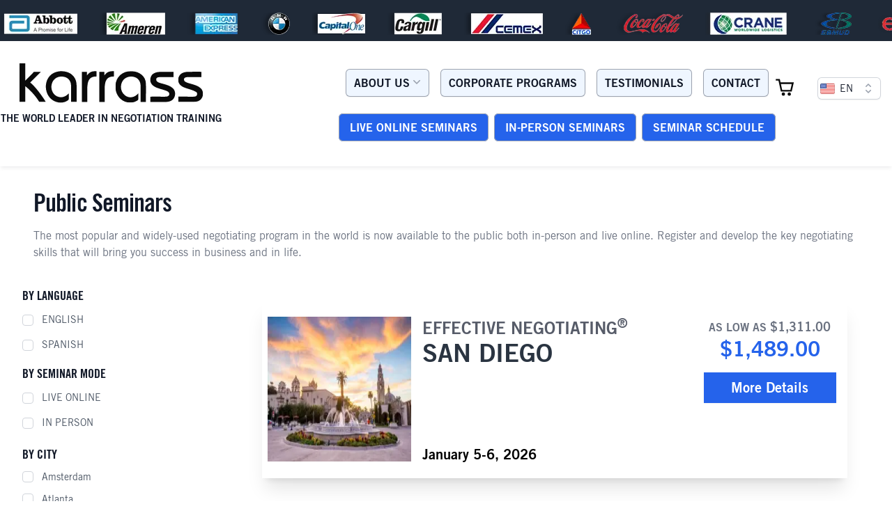

--- FILE ---
content_type: text/html; charset=utf-8
request_url: https://www.karrass.com/search?city%5B%5D=Hamburg&city%5B%5D=Houston&city%5B%5D=Portland&city%5B%5D=Salt%20Lake%20City%C2%AEion%5B%5D=32&category%5B%5D=5&city%5B%5D=Paris&city%5B%5D=New%20York&city%5B%5D=Brussels&city%5B%5D=Cincinnati&city%5B%5D=Seattle&date%5B%5D=06/01/2022-06/30/2022&city%5B%5D=Guadalajara&date%5B%5D=10/01/2022-10/31/2022&city%5B%5D=Boston&date%5B%5D=10/01/2022-10/31/2022&city%5B%5D=Omaha&city%5B%5D=Milwaukee&category%5B%5D=6&city%5B%5D=St.%20Louis&city%5B%5D=Montreal
body_size: 33132
content:
<!DOCTYPE html><html lang="en"><head><meta charSet="utf-8"/><meta name="viewport" content="width=device-width, initial-scale=1"/><link rel="stylesheet" href="/_next/static/css/dc785d01e00d65ff.css?dpl=dpl_ErmEkbp8UKoHt45ddGwNmM8HvhXy" data-precedence="next"/><link rel="stylesheet" href="/_next/static/css/b76fb299d23e9a24.css?dpl=dpl_ErmEkbp8UKoHt45ddGwNmM8HvhXy" data-precedence="next"/><link rel="stylesheet" href="/_next/static/css/7b4cb759b3c38123.css?dpl=dpl_ErmEkbp8UKoHt45ddGwNmM8HvhXy" data-precedence="next"/><link rel="preload" as="script" fetchPriority="low" href="/_next/static/chunks/webpack-93a237f784af2121.js?dpl=dpl_ErmEkbp8UKoHt45ddGwNmM8HvhXy"/><script src="/_next/static/chunks/bf6a786c-ef820ab594a1659a.js?dpl=dpl_ErmEkbp8UKoHt45ddGwNmM8HvhXy" async="" type="d8c8ef77ec08c640341a6006-text/javascript"></script><script src="/_next/static/chunks/3914-358a0bda4c5aaec6.js?dpl=dpl_ErmEkbp8UKoHt45ddGwNmM8HvhXy" async="" type="d8c8ef77ec08c640341a6006-text/javascript"></script><script src="/_next/static/chunks/main-app-c95e4456e7accb45.js?dpl=dpl_ErmEkbp8UKoHt45ddGwNmM8HvhXy" async="" type="d8c8ef77ec08c640341a6006-text/javascript"></script><script src="/_next/static/chunks/13b76428-3a27edfd28c29f16.js?dpl=dpl_ErmEkbp8UKoHt45ddGwNmM8HvhXy" async="" type="d8c8ef77ec08c640341a6006-text/javascript"></script><script src="/_next/static/chunks/2626716e-28d73a4adf75a725.js?dpl=dpl_ErmEkbp8UKoHt45ddGwNmM8HvhXy" async="" type="d8c8ef77ec08c640341a6006-text/javascript"></script><script src="/_next/static/chunks/231-5c205950eeb23456.js?dpl=dpl_ErmEkbp8UKoHt45ddGwNmM8HvhXy" async="" type="d8c8ef77ec08c640341a6006-text/javascript"></script><script src="/_next/static/chunks/4868-450938e158403f3f.js?dpl=dpl_ErmEkbp8UKoHt45ddGwNmM8HvhXy" async="" type="d8c8ef77ec08c640341a6006-text/javascript"></script><script src="/_next/static/chunks/8173-601aa14605ccd682.js?dpl=dpl_ErmEkbp8UKoHt45ddGwNmM8HvhXy" async="" type="d8c8ef77ec08c640341a6006-text/javascript"></script><script src="/_next/static/chunks/1877-e7df197a7d410de7.js?dpl=dpl_ErmEkbp8UKoHt45ddGwNmM8HvhXy" async="" type="d8c8ef77ec08c640341a6006-text/javascript"></script><script src="/_next/static/chunks/9881-279614fd0dd2ba13.js?dpl=dpl_ErmEkbp8UKoHt45ddGwNmM8HvhXy" async="" type="d8c8ef77ec08c640341a6006-text/javascript"></script><script src="/_next/static/chunks/565-5c125998aeae1253.js?dpl=dpl_ErmEkbp8UKoHt45ddGwNmM8HvhXy" async="" type="d8c8ef77ec08c640341a6006-text/javascript"></script><script src="/_next/static/chunks/2605-f39bdfbb7c6d1f39.js?dpl=dpl_ErmEkbp8UKoHt45ddGwNmM8HvhXy" async="" type="d8c8ef77ec08c640341a6006-text/javascript"></script><script src="/_next/static/chunks/6472-255377e94d6e4281.js?dpl=dpl_ErmEkbp8UKoHt45ddGwNmM8HvhXy" async="" type="d8c8ef77ec08c640341a6006-text/javascript"></script><script src="/_next/static/chunks/7250-9d8516981ace1e96.js?dpl=dpl_ErmEkbp8UKoHt45ddGwNmM8HvhXy" async="" type="d8c8ef77ec08c640341a6006-text/javascript"></script><script src="/_next/static/chunks/app/%5Blocale%5D/(primary)/page-aae8348a19a0f32f.js?dpl=dpl_ErmEkbp8UKoHt45ddGwNmM8HvhXy" async="" type="d8c8ef77ec08c640341a6006-text/javascript"></script><script src="/_next/static/chunks/app/%5Blocale%5D/layout-ed8bd2273792b8f9.js?dpl=dpl_ErmEkbp8UKoHt45ddGwNmM8HvhXy" async="" type="d8c8ef77ec08c640341a6006-text/javascript"></script><script src="/_next/static/chunks/c16f53c3-698596b88cd87fc3.js?dpl=dpl_ErmEkbp8UKoHt45ddGwNmM8HvhXy" async="" type="d8c8ef77ec08c640341a6006-text/javascript"></script><script src="/_next/static/chunks/2596-59ae9729e000a683.js?dpl=dpl_ErmEkbp8UKoHt45ddGwNmM8HvhXy" async="" type="d8c8ef77ec08c640341a6006-text/javascript"></script><script src="/_next/static/chunks/3389-d6af4fb338b0e247.js?dpl=dpl_ErmEkbp8UKoHt45ddGwNmM8HvhXy" async="" type="d8c8ef77ec08c640341a6006-text/javascript"></script><script src="/_next/static/chunks/3293-aae48cd2ff3ced80.js?dpl=dpl_ErmEkbp8UKoHt45ddGwNmM8HvhXy" async="" type="d8c8ef77ec08c640341a6006-text/javascript"></script><script src="/_next/static/chunks/3521-a6e6547ab1a5904b.js?dpl=dpl_ErmEkbp8UKoHt45ddGwNmM8HvhXy" async="" type="d8c8ef77ec08c640341a6006-text/javascript"></script><script src="/_next/static/chunks/2821-5a94c5a7235a02f8.js?dpl=dpl_ErmEkbp8UKoHt45ddGwNmM8HvhXy" async="" type="d8c8ef77ec08c640341a6006-text/javascript"></script><script src="/_next/static/chunks/6090-8bee43a667e6030c.js?dpl=dpl_ErmEkbp8UKoHt45ddGwNmM8HvhXy" async="" type="d8c8ef77ec08c640341a6006-text/javascript"></script><script src="/_next/static/chunks/2079-5b5bdef1343ab4f2.js?dpl=dpl_ErmEkbp8UKoHt45ddGwNmM8HvhXy" async="" type="d8c8ef77ec08c640341a6006-text/javascript"></script><script src="/_next/static/chunks/1955-124be5fedf3e0082.js?dpl=dpl_ErmEkbp8UKoHt45ddGwNmM8HvhXy" async="" type="d8c8ef77ec08c640341a6006-text/javascript"></script><script src="/_next/static/chunks/app/%5Blocale%5D/not-found-70ff58e55231d0b4.js?dpl=dpl_ErmEkbp8UKoHt45ddGwNmM8HvhXy" async="" type="d8c8ef77ec08c640341a6006-text/javascript"></script><script src="/_next/static/chunks/7078-8408882c63becf9b.js?dpl=dpl_ErmEkbp8UKoHt45ddGwNmM8HvhXy" async="" type="d8c8ef77ec08c640341a6006-text/javascript"></script><script src="/_next/static/chunks/4181-ae69422ea3b5a359.js?dpl=dpl_ErmEkbp8UKoHt45ddGwNmM8HvhXy" async="" type="d8c8ef77ec08c640341a6006-text/javascript"></script><script src="/_next/static/chunks/7365-30c13f031e61a26f.js?dpl=dpl_ErmEkbp8UKoHt45ddGwNmM8HvhXy" async="" type="d8c8ef77ec08c640341a6006-text/javascript"></script><script src="/_next/static/chunks/app/%5Blocale%5D/(table)/layout-d83889a597aff3b6.js?dpl=dpl_ErmEkbp8UKoHt45ddGwNmM8HvhXy" async="" type="d8c8ef77ec08c640341a6006-text/javascript"></script><script src="/_next/static/chunks/756-364765b25f99876b.js?dpl=dpl_ErmEkbp8UKoHt45ddGwNmM8HvhXy" async="" type="d8c8ef77ec08c640341a6006-text/javascript"></script><script src="/_next/static/chunks/app/%5Blocale%5D/(primary)/layout-03a37de0423bd6f8.js?dpl=dpl_ErmEkbp8UKoHt45ddGwNmM8HvhXy" async="" type="d8c8ef77ec08c640341a6006-text/javascript"></script><script src="/_next/static/chunks/9328-c696dba5658dbedc.js?dpl=dpl_ErmEkbp8UKoHt45ddGwNmM8HvhXy" async="" type="d8c8ef77ec08c640341a6006-text/javascript"></script><script src="/_next/static/chunks/4197-cf18ce3409c28cc8.js?dpl=dpl_ErmEkbp8UKoHt45ddGwNmM8HvhXy" async="" type="d8c8ef77ec08c640341a6006-text/javascript"></script><script src="/_next/static/chunks/app/%5Blocale%5D/(primary)/search/page-7bc874bbe19f8fc5.js?dpl=dpl_ErmEkbp8UKoHt45ddGwNmM8HvhXy" async="" type="d8c8ef77ec08c640341a6006-text/javascript"></script><link rel="preload" href="https://cdn-cookieyes.com/client_data/894c1ae18c5bd6473592dd03/script.js" as="script"/><link rel="preload" href="https://www.googletagmanager.com/gtm.js?id=GTM-NTN4KC" as="script"/><link rel="preload" href="https://www.googletagmanager.com/gtag/js?id=G-MBEQ0K34Q6" as="script"/><title>Register Now - KARRASS </title><meta name="description" content="Negotiation skills training and seminars for corporate, business, contracts, procurement, and personal negotiation needs."/><meta name="robots" content="index, follow"/><meta name="googlebot" content="index, follow"/><link rel="canonical" href="https://www.karrass.com/search"/><meta property="og:title" content="The Standard in Negotiation Training Programs - KARRASS Seminars"/><meta property="og:description" content="KARRASS Negotiation Seminars have been attended by over 1 million people in 95 cities worldwide. Learn negotiation strategies that show immediate results."/><meta property="og:url" content="https://www.karrass.com"/><meta property="og:image" content="https://www.karrass.com/karrassProfile.jpg"/><meta property="og:image:width" content="800"/><meta property="og:image:height" content="600"/><meta property="og:image:alt" content="KARRASS logo"/><meta property="og:type" content="website"/><meta name="twitter:card" content="summary_large_image"/><meta name="twitter:title" content="The Standard in Negotiation Training Programs - KARRASS Seminars"/><meta name="twitter:description" content="KARRASS Negotiation Seminars have been attended by over 1 million people in 95 cities worldwide. Learn negotiation strategies that show immediate results."/><meta name="twitter:image" content="https://www.karrass.com/karrassProfile.jpg"/><meta name="twitter:image:width" content="800"/><meta name="twitter:image:height" content="600"/><meta name="twitter:image:alt" content="KARRASS logo"/><link rel="icon" href="/en/icon.png?44ff2041dd435a55" type="image/png" sizes="512x512"/><meta name="next-size-adjust"/><script type="d8c8ef77ec08c640341a6006-text/javascript">(self.__next_s=self.__next_s||[]).push(["https://cdn-cookieyes.com/client_data/894c1ae18c5bd6473592dd03/script.js",{"id":"cookieyes"}])</script><script src="/_next/static/chunks/polyfills-78c92fac7aa8fdd8.js?dpl=dpl_ErmEkbp8UKoHt45ddGwNmM8HvhXy" noModule="" type="d8c8ef77ec08c640341a6006-text/javascript"></script></head><body class="overflow-x-hidden __className_a4694c"><div class="bg-gray-800 hidden lg:block" data-aos="fade-down"><div class="sm:flex pt-4 pb-2 hidden"></div></div><header><div class="top-0 z-50 w-full bg-white shadow-md shadow-slate-900/5 transition duration-500 pt-5 pb-4"><nav class="bg-white w-full" data-headlessui-state=""><div class="grid grid-cols-12 mx-auto md:max-w-screen-2xl w-full"><div class="relative w-full col-span-10 md:col-span-5 lg:col-span-4 xl:col-span-3 "><div class=""><a class="items-center md:flex flex-col" href="/en"><svg xmlns="http://www.w3.org/2000/svg" xmlns:xlink="http://www.w3.org/1999/xlink" width="144" height="31" viewBox="0 0 144 31" class="2xl:w-96 xl:w-72 lg:w-80 md:w-60  w-60 p-3 h-auto"><defs><path id="a" d="M24.106 25H.07V.398h24.036z"></path><path id="c" d="M19.61.836v23.68H.184V.835H19.61z"></path><path id="e" d="M0 30.523V.306h20.59v30.217H0z"></path></defs><g fill="none" fill-rule="evenodd"><path fill="currentColor" d="M44.4 14.615c-.72-3.81-3.553-6.733-7.23-7.847a14.702 14.702 0 0 0-6.817-.42c-2.495.423-4.855 1.51-6.592 3.383-3.53 3.81-4.042 9.68-1.88 14.3 1.86 3.977 5.765 6.592 10.173 6.65 2.21.03 4.213-.54 5.98-1.873.73-.552.542-1.54.547-2.357.006-.978-.004-1.956-.004-2.933-.37.315-.638.514-.872.747-3.11 3.093-8.085 2.96-10.897-.474-2.287-2.792-2.424-6.904-.575-9.957 1.76-2.906 5.126-3.923 8.365-3.358 3.082.537 5.253 2.745 5.653 5.86.28 2.174.08 4.47.08 6.66-.002 2.376-.002 4.753-.002 7.13h4.343V22.18c.002-2.48.194-5.118-.27-7.565"></path><g transform="translate(75 5.694)"><mask id="b" fill="#fff"><use xlink:href="#a"></use></mask><path fill="currentColor" d="M18.84 2.018C14.343-.466 7.927-.136 4 3.302 1.536 5.46.313 8.232.106 11.46c-.263 4.102.91 7.703 3.93 10.587 2.63 2.51 6.634 3.524 10.152 2.638a10.006 10.006 0 0 0 2.394-.967c.458-.252 1.042-.51 1.287-1.004.255-.514.157-1.24.158-1.79 0-1.063.018-2.12-.07-3.18-.38.387-.65.675-.935.948-2.75 2.64-6.614 2.876-9.553.588-2.798-2.176-3.83-6.177-2.497-9.678 1.444-3.796 5.13-5.494 9.042-4.827 3.674.627 5.76 3.537 5.762 7.18.002 4.17 0 8.34 0 12.51h4.248l.08-10.403c-.034-2.515.083-5.155-.962-7.503-.875-1.966-2.434-3.508-4.304-4.542" mask="url(#b)"></path></g><path fill="currentColor" d="M112.804 16.107c-1.817-.533-6.357-1.158-5.8-3.89.21-1.016 1.072-1.304 1.996-1.392 1.26-.12 2.556-.04 3.82-.042 2.583-.002 5.165 0 7.748 0V6.605h-8.672c-2.35.003-5.174.082-7.18 1.473-2.6 1.803-3.213 6.03-1.08 8.44 2.382 2.693 6.33 3.256 9.574 4.365 1.288.44 3.593 1.03 3.965 2.555.336 1.38-.667 2.422-1.976 2.54-2.106.193-4.277.048-6.39.05-2.113 0-4.235-.056-6.347.05v4.09c3.06 0 6.118.023 9.177.008 2.655-.012 5.56.268 7.82-1.417 2.783-2.077 3.188-6.9.585-9.29-2.01-1.847-4.684-2.613-7.24-3.363"></path><g transform="translate(124 5.694)"><mask id="d" fill="#fff"><use xlink:href="#c"></use></mask><path fill="currentColor" d="M17.85 13.76c-1.9-1.73-4.378-2.502-6.792-3.216-1.293-.382-2.625-.704-3.885-1.186-.898-.343-2.182-.903-2.38-1.956-.537-2.88 3.516-2.31 5.203-2.312 2.796-.004 5.592 0 8.388 0V.96C15.678.72 12.87.902 10.154.912 7.81.922 5.27.817 3.153 2 .088 3.715-.795 8.002 1.413 10.756c1.49 1.86 3.743 2.552 5.927 3.247 2.34.745 4.757 1.37 6.88 2.645.754.453.945 1.26.757 2.12-.197.897-.825 1.35-1.68 1.482-2.123.328-4.442.083-6.587.083H.29v4.175c3.04 0 6.08.017 9.12-.003 2.63-.017 5.548.237 7.805-1.395 2.845-2.057 3.278-6.94.635-9.35" mask="url(#d)"></path></g><path fill="currentColor" d="M55.8 6.78c-1.24.543-2.162 1.553-2.98 2.6V6.674h-4.043V30.15h4.27c0-2.343-.015-4.688-.012-7.032.004-2.342-.076-4.73.303-7.05.24-1.47.713-2.97 1.76-4.075 1.126-1.185 2.722-1.65 4.32-1.673.29-.004.576-.054.84-.08V6.19c-1.49-.126-3.073-.017-4.458.59m13.616-.003c-1.237.542-2.162 1.55-2.98 2.595v-2.7H62.39V30.15h4.27c0-2.343-.016-4.686-.012-7.03.003-2.34-.076-4.73.302-7.048.24-1.473.714-2.976 1.764-4.08 1.124-1.184 2.718-1.65 4.314-1.672.288-.005.576-.054.846-.08V6.18c-1.492-.105-3.07-.01-4.458.597"></path><g transform="translate(0 -.306)"><mask id="f" fill="#fff"><use xlink:href="#e"></use></mask><path fill="currentColor" d="M16.775 6.893h-5.403c-2.11 2.112-4.25 4.37-6.886 7.006V.305H0v30.217c1.664-.078 2.995.07 4.486 0V18.128c7.382 5.944 10.986 12.395 10.986 12.395l5.12-.037s-6.173-10.164-12.25-15.25c0 0 5.807-5.717 8.433-8.343z" mask="url(#f)"></path></g></g></svg><p class=" xl:block text-sm sm:text-sm text-gray-900 lg:text-md md:text-center font-bold ml-3 md:ml-0">THE WORLD LEADER IN NEGOTIATION TRAINING</p></a></div></div><div class="hidden  lg:col-span-8 lg:block xl:col-span-9 my-5"><div class="relative"><div class=" xl:flex xl:justify-center"><div class="flex flex-col xl:items-center items-start space-y-4 max-w-4xl w-full"><div class="flex items-center justify-center space-x-4 lg:text-sm xl:text-base sm:text-xs font-semibold mb-2 uppercase"><div class="relative inline-block text-left uppercase" data-headlessui-state=""><div><button class="uppercase inline-flex w-full justify-center gap-x-1.5 rounded-md bg-blue-50 px-3 py-2  text-gray-900 shadow-sm ring-1 ring-inset ring-gray-400 hover:bg-gray-50 hover:text-blue-700 hover:ring-blue-700" id="headlessui-menu-button-:R3imafkrta:" type="button" aria-haspopup="menu" aria-expanded="false" data-headlessui-state="">About Us<svg xmlns="http://www.w3.org/2000/svg" viewBox="0 0 20 20" fill="currentColor" aria-hidden="true" data-slot="icon" class="-mr-1 h-5 w-5 text-gray-400"><path fill-rule="evenodd" d="M5.22 8.22a.75.75 0 0 1 1.06 0L10 11.94l3.72-3.72a.75.75 0 1 1 1.06 1.06l-4.25 4.25a.75.75 0 0 1-1.06 0L5.22 9.28a.75.75 0 0 1 0-1.06Z" clip-rule="evenodd"></path></svg></button></div></div><a class="inline-flex w-auto justify-center gap-x-1.5 rounded-md bg-blue-50 px-3 py-2 text-gray-900 shadow-sm ring-1 ring-inset ring-gray-400 hover:bg-gray-50 hover:text-blue-700 hover:ring-blue-700" href="/en/in-house-seminars">Corporate Programs</a><a class="inline-flex w-auto justify-center gap-x-1.5 rounded-md bg-blue-50 px-3 py-2 text-gray-900 shadow-sm ring-1 ring-inset ring-gray-400 hover:bg-gray-50 hover:text-blue-700 hover:ring-blue-700" href="/en/testimonials">Testimonials</a><a class="justify-center w-auto ap-x-1.5 rounded-md bg-blue-50 px-3 py-2 text-gray-900 shadow-sm ring-1 ring-inset ring-gray-400 hover:bg-gray-50 hover:text-blue-700 hover:ring-blue-700" href="/en/contact">Contact</a></div><div class="flex justify-around mt-2 space-x-2"><a class="lg:px-4 px-2 lg:py-2 p-1 bg-blue-600 text-white font-semibold uppercase lg:text-sm xl:text-base sm:text-xs ring-1 ring-inset ring-gray-400 hover:bg-gray-50 hover:text-black rounded-md" href="/en/virtual-learning-negotiating-program">Live Online Seminars</a><a class="lg:px-4 px-2 lg:py-2 p-1 bg-blue-600 text-white font-semibold uppercase lg:text-sm xl:text-base sm:text-xs ring-1 ring-inset ring-gray-400 hover:bg-gray-50 hover:text-black rounded-md" href="/en/seminars">In-Person Seminars</a><a class="lg:px-4 px-2 lg:py-2 p-1 bg-blue-600 text-white font-semibold uppercase lg:text-sm xl:text-base sm:text-xs ring-1 ring-inset ring-gray-400 hover:bg-gray-50 hover:text-black rounded-md" href="/en/search">Seminar Schedule</a></div></div></div><div class="hidden lg:mr-4 lg:flex items-start space-x-4 absolute top-0 right-0 pr-4 pt-1"><a href="/en/cart"><svg fill="none" viewBox="0 0 24 24" class="mt-2" height="1.8em" width="1.8em"><path fill="currentColor" fill-rule="evenodd" d="M5.792 2H1v2h3.218l2.77 12.678H7V17h13v-.248l2.193-9.661L22.531 6H6.655l-.57-2.611L5.792 2zm14.195 6H7.092l1.529 7h9.777l1.589-7z" clip-rule="evenodd"></path><path fill="currentColor" d="M10 22a2 2 0 100-4 2 2 0 000 4zM19 20a2 2 0 11-4 0 2 2 0 014 0z"></path></svg></a><div class="relative mt-2"><button class="relative w-full  cursor-default rounded-md bg-white h-8 ml-4 pr-8 text-left text-gray-900 shadow-sm ring-1 ring-inset ring-gray-300 focus:outline-none focus:ring-2 focus:ring-indigo-600 sm:text-sm sm:leading-6 items-center" id="headlessui-listbox-button-:R1naafkrta:" type="button" aria-haspopup="listbox" aria-expanded="false" data-headlessui-state=""><div class="flex items-center absolute inset-y-0 left-0 ml-1"><svg class="" width="21px" height="15px" viewBox="0 0 21 15" version="1.1" xmlns="http://www.w3.org/2000/svg" xmlns:xlink="http://www.w3.org/1999/xlink"><defs><rect id="path-1" x="0" y="0" width="21" height="15" rx="2"></rect><rect id="path-3" x="0" y="0" width="9" height="7"></rect><filter x="-5.6%" y="-7.1%" width="111.1%" height="114.3%" filterUnits="objectBoundingBox" id="filter-4"><feMorphology radius="1" operator="erode" in="SourceAlpha" result="shadowSpreadInner1"></feMorphology><feOffset dx="0" dy="0" in="shadowSpreadInner1" result="shadowOffsetInner1"></feOffset><feComposite in="shadowOffsetInner1" in2="SourceAlpha" operator="arithmetic" k2="-1" k3="1" result="shadowInnerInner1"></feComposite><feColorMatrix values="0 0 0 0 0   0 0 0 0 0   0 0 0 0 0  0 0 0 0.2 0" type="matrix" in="shadowInnerInner1"></feColorMatrix></filter><rect id="path-5" x="0.5" y="0.5" width="20" height="14" rx="1"></rect></defs><g id="Guide" stroke="none" stroke-width="1" fill="none" fill-rule="evenodd"><g transform="translate(-1494.000000, -65.000000)" id="Button"><g transform="translate(1468.000000, 50.000000)"><g id="Group-4" transform="translate(26.000000, 8.000000)"><g id="US" transform="translate(0.000000, 7.000000)"><mask id="mask-2" fill="white"><use xlink:href="#path-1"></use></mask><use id="background" fill="#FFFFFF" xlink:href="#path-1"></use><g id="rectangle" mask="url(#mask-2)"><use fill="#435DB0" fill-rule="evenodd" xlink:href="#path-3"></use><use fill="black" fill-opacity="1" filter="url(#filter-4)" xlink:href="#path-3"></use></g><path d="M1,1 L1,2 L2,2 L2,1 L1,1 L1,1 Z M3,1 L3,2 L4,2 L4,1 L3,1 L3,1 Z M5,1 L5,2 L6,2 L6,1 L5,1 L5,1 Z M7,1 L7,2 L8,2 L8,1 L7,1 L7,1 Z M6,2 L6,3 L7,3 L7,2 L6,2 L6,2 Z M4,2 L4,3 L5,3 L5,2 L4,2 L4,2 Z M2,2 L2,3 L3,3 L3,2 L2,2 L2,2 Z M1,3 L1,4 L2,4 L2,3 L1,3 L1,3 Z M3,3 L3,4 L4,4 L4,3 L3,3 L3,3 Z M5,3 L5,4 L6,4 L6,3 L5,3 L5,3 Z M7,3 L7,4 L8,4 L8,3 L7,3 L7,3 Z M1,5 L1,6 L2,6 L2,5 L1,5 L1,5 Z M3,5 L3,6 L4,6 L4,5 L3,5 L3,5 Z M5,5 L5,6 L6,6 L6,5 L5,5 L5,5 Z M7,5 L7,6 L8,6 L8,5 L7,5 L7,5 Z M6,4 L6,5 L7,5 L7,4 L6,4 L6,4 Z M4,4 L4,5 L5,5 L5,4 L4,4 L4,4 Z M2,4 L2,5 L3,5 L3,4 L2,4 L2,4 Z" id="stars" fill="#A7B6E6" mask="url(#mask-2)"></path><path d="M9,0 L9,1 L21,1 L21,0 L9,0 L9,0 Z M9,2 L9,3 L21,3 L21,2 L9,2 L9,2 Z M9,4 L9,5 L21,5 L21,4 L9,4 L9,4 Z M9,6 L9,7 L21,7 L21,6 L9,6 L9,6 Z M0,8 L0,9 L21,9 L21,8 L0,8 L0,8 Z M0,10 L0,11 L21,11 L21,10 L0,10 L0,10 Z M0,12 L0,13 L21,13 L21,12 L0,12 L0,12 Z M0,14 L0,15 L21,15 L21,14 L0,14 L0,14 Z" id="stripe" fill="#ED4C49" mask="url(#mask-2)"></path><mask id="mask-6" fill="white"><use xlink:href="#path-5"></use></mask><use id="overlay" stroke-opacity="0.156646286" stroke="#2F343A" xlink:href="#path-5"></use></g></g></g></g></g></svg></div> <div class="ml-[24px] text-center align-middle lg:hidden xl:block">EN</div><span class="pointer-events-none absolute inset-y-0 right-0 flex items-center pr-2"><svg xmlns="http://www.w3.org/2000/svg" viewBox="0 0 20 20" fill="currentColor" aria-hidden="true" data-slot="icon" class="h-5 w-5 text-gray-400"><path fill-rule="evenodd" d="M10.53 3.47a.75.75 0 0 0-1.06 0L6.22 6.72a.75.75 0 0 0 1.06 1.06L10 5.06l2.72 2.72a.75.75 0 1 0 1.06-1.06l-3.25-3.25Zm-4.31 9.81 3.25 3.25a.75.75 0 0 0 1.06 0l3.25-3.25a.75.75 0 1 0-1.06-1.06L10 14.94l-2.72-2.72a.75.75 0 0 0-1.06 1.06Z" clip-rule="evenodd"></path></svg></span></button></div></div></div></div><div class="col-span-2 md:col-span-7 lg:col-span-8  flex justify-end lg:hidden items-center pr-4 py-4"><button class="inline-flex items-center justify-center rounded-md p-2 text-gray-400 hover:bg-gray-100 hover:text-gray-500 focus:outline-none focus:ring-2 focus:ring-inset focus:ring-indigo-500" id="headlessui-disclosure-button-:R3afkrta:" type="button" aria-expanded="false" data-headlessui-state=""><span class="sr-only">Open main menu</span><svg xmlns="http://www.w3.org/2000/svg" fill="none" viewBox="0 0 24 24" stroke-width="1.5" stroke="currentColor" aria-hidden="true" data-slot="icon" class="block h-6 w-6"><path stroke-linecap="round" stroke-linejoin="round" d="M3.75 6.75h16.5M3.75 12h16.5m-16.5 5.25h16.5"></path></svg></button></div></div></nav></div></header><main class="mx-auto  lg:max-w-screen-2xl lg:px-8"><div class="pb-4 mx-4"><h1 class="text-4xl tracking-tight text-gray-900 font-[900] mt-8">Public Seminars</h1><p class="mt-4 text-base text-gray-500">The most popular and widely-used negotiating program in the world is now available to the public both in-person and live online. Register and develop the key negotiating skills that will bring you success in business and in life.</p></div><!--$--><div class="lg:grid lg:grid-cols-5 lg:gap-x-8 xl:grid-cols-4"><aside><h2 class="sr-only">Filters</h2><div class="hidden lg:block"><form class="divide-y divide-gray-200 space-y-10 "><div class="pt-5"><fieldset><legend class="block text-lg uppercase text-gray-900 font-[900]">By Language</legend><div class="pt-2 mb-4 space-y-3 "><p><input class="h-4 w-4 border-gray-300 rounded focus:ring-0" type="checkbox"/><label class="ml-3 text-sm text-gray-600  uppercase">English</label></p><p><input class="h-4 w-4 border-gray-300 rounded focus:ring-0" type="checkbox"/><label class="ml-3 text-sm text-gray-600 uppercase">Spanish</label></p></div></fieldset><fieldset><legend class="block text-lg uppercase  text-gray-900 font-[900]">By Seminar Mode</legend><div class="pt-2 space-y-3"><p><input class="h-4 w-4 border-gray-300 rounded focus:ring-0" type="checkbox"/><label class="ml-3 text-sm text-gray-600  uppercase">Live Online</label></p><p><input class="h-4 w-4 border-gray-300 rounded focus:ring-0" type="checkbox"/><label class="ml-3 text-sm text-gray-600 uppercase">In Person</label></p></div></fieldset></div></form></div><div class="hidden lg:block"><form class="divide-y divide-gray-200 space-y-10"><div class="pt-5"><fieldset><legend class="block text-lg  text-gray-900 font-[900]">BY CITY</legend><div class="pt-2 space-y-3 h-96 overflow-y-scroll"><div class="flex items-center"><input id="198-0" type="checkbox" class="h-4 w-4 border-gray-300 rounded focus:ring-0" name="AMSTERDAM[]"/><label for="198-0" class="ml-3 text-sm text-gray-600 capitalize">Amsterdam</label></div><div class="flex items-center"><input id="185-1" type="checkbox" class="h-4 w-4 border-gray-300 rounded focus:ring-0" name="ATLANTA[]"/><label for="185-1" class="ml-3 text-sm text-gray-600 capitalize">Atlanta</label></div><div class="flex items-center"><input id="179-2" type="checkbox" class="h-4 w-4 border-gray-300 rounded focus:ring-0" name="BOSTON[]"/><label for="179-2" class="ml-3 text-sm text-gray-600 capitalize">Boston</label></div><div class="flex items-center"><input id="213-3" type="checkbox" class="h-4 w-4 border-gray-300 rounded focus:ring-0" name="CALGARY[]"/><label for="213-3" class="ml-3 text-sm text-gray-600 capitalize">Calgary</label></div><div class="flex items-center"><input id="196-4" type="checkbox" class="h-4 w-4 border-gray-300 rounded focus:ring-0" name="CHARLOTTE[]"/><label for="196-4" class="ml-3 text-sm text-gray-600 capitalize">Charlotte</label></div><div class="flex items-center"><input id="182-5" type="checkbox" class="h-4 w-4 border-gray-300 rounded focus:ring-0" name="CHICAGO[]"/><label for="182-5" class="ml-3 text-sm text-gray-600 capitalize">Chicago</label></div><div class="flex items-center"><input id="216-6" type="checkbox" class="h-4 w-4 border-gray-300 rounded focus:ring-0" name="CINCINNATI[]"/><label for="216-6" class="ml-3 text-sm text-gray-600 capitalize">Cincinnati</label></div><div class="flex items-center"><input id="187-7" type="checkbox" class="h-4 w-4 border-gray-300 rounded focus:ring-0" name="CLEVELAND[]"/><label for="187-7" class="ml-3 text-sm text-gray-600 capitalize">Cleveland</label></div><div class="flex items-center"><input id="197-8" type="checkbox" class="h-4 w-4 border-gray-300 rounded focus:ring-0" name="COLUMBUS[]"/><label for="197-8" class="ml-3 text-sm text-gray-600 capitalize">Columbus</label></div><div class="flex items-center"><input id="209-9" type="checkbox" class="h-4 w-4 border-gray-300 rounded focus:ring-0" name="DALLAS[]"/><label for="209-9" class="ml-3 text-sm text-gray-600 capitalize">Dallas</label></div><div class="flex items-center"><input id="207-10" type="checkbox" class="h-4 w-4 border-gray-300 rounded focus:ring-0" name="DENVER[]"/><label for="207-10" class="ml-3 text-sm text-gray-600 capitalize">Denver</label></div><div class="flex items-center"><input id="194-11" type="checkbox" class="h-4 w-4 border-gray-300 rounded focus:ring-0" name="DETROIT[]"/><label for="194-11" class="ml-3 text-sm text-gray-600 capitalize">Detroit</label></div><div class="flex items-center"><input id="224-12" type="checkbox" class="h-4 w-4 border-gray-300 rounded focus:ring-0" name="GRAND RAPIDS[]"/><label for="224-12" class="ml-3 text-sm text-gray-600 capitalize">Grand Rapids</label></div><div class="flex items-center"><input id="183-13" type="checkbox" class="h-4 w-4 border-gray-300 rounded focus:ring-0" name="GUADALAJARA[]"/><label for="183-13" class="ml-3 text-sm text-gray-600 capitalize">Guadalajara</label></div><div class="flex items-center"><input id="199-14" type="checkbox" class="h-4 w-4 border-gray-300 rounded focus:ring-0" name="HOUSTON[]"/><label for="199-14" class="ml-3 text-sm text-gray-600 capitalize">Houston</label></div><div class="flex items-center"><input id="206-15" type="checkbox" class="h-4 w-4 border-gray-300 rounded focus:ring-0" name="INDIANAPOLIS[]"/><label for="206-15" class="ml-3 text-sm text-gray-600 capitalize">Indianapolis</label></div><div class="flex items-center"><input id="214-16" type="checkbox" class="h-4 w-4 border-gray-300 rounded focus:ring-0" name="KANSAS CITY[]"/><label for="214-16" class="ml-3 text-sm text-gray-600 capitalize">Kansas City</label></div><div class="flex items-center"><input id="189-17" type="checkbox" class="h-4 w-4 border-gray-300 rounded focus:ring-0" name="LONDON[]"/><label for="189-17" class="ml-3 text-sm text-gray-600 capitalize">London</label></div><div class="flex items-center"><input id="191-18" type="checkbox" class="h-4 w-4 border-gray-300 rounded focus:ring-0" name="LOS ANGELES[]"/><label for="191-18" class="ml-3 text-sm text-gray-600 capitalize">Los Angeles</label></div><div class="flex items-center"><input id="177-19" type="checkbox" class="h-4 w-4 border-gray-300 rounded focus:ring-0" name="MEXICO CITY[]"/><label for="177-19" class="ml-3 text-sm text-gray-600 capitalize">Mexico City</label></div><div class="flex items-center"><input id="190-20" type="checkbox" class="h-4 w-4 border-gray-300 rounded focus:ring-0" name="MIAMI[]"/><label for="190-20" class="ml-3 text-sm text-gray-600 capitalize">Miami</label></div><div class="flex items-center"><input id="219-21" type="checkbox" class="h-4 w-4 border-gray-300 rounded focus:ring-0" name="MILWAUKEE[]"/><label for="219-21" class="ml-3 text-sm text-gray-600 capitalize">Milwaukee</label></div><div class="flex items-center"><input id="211-22" type="checkbox" class="h-4 w-4 border-gray-300 rounded focus:ring-0" name="MINNEAPOLIS[]"/><label for="211-22" class="ml-3 text-sm text-gray-600 capitalize">Minneapolis</label></div><div class="flex items-center"><input id="200-23" type="checkbox" class="h-4 w-4 border-gray-300 rounded focus:ring-0" name="MONTERREY[]"/><label for="200-23" class="ml-3 text-sm text-gray-600 capitalize">Monterrey</label></div><div class="flex items-center"><input id="184-24" type="checkbox" class="h-4 w-4 border-gray-300 rounded focus:ring-0" name="MONTREAL[]"/><label for="184-24" class="ml-3 text-sm text-gray-600 capitalize">Montreal</label></div><div class="flex items-center"><input id="201-25" type="checkbox" class="h-4 w-4 border-gray-300 rounded focus:ring-0" name="NASHVILLE[]"/><label for="201-25" class="ml-3 text-sm text-gray-600 capitalize">Nashville</label></div><div class="flex items-center"><input id="215-26" type="checkbox" class="h-4 w-4 border-gray-300 rounded focus:ring-0" name="NEW ORLEANS[]"/><label for="215-26" class="ml-3 text-sm text-gray-600 capitalize">New Orleans</label></div><div class="flex items-center"><input id="188-27" type="checkbox" class="h-4 w-4 border-gray-300 rounded focus:ring-0" name="NEW YORK CITY[]"/><label for="188-27" class="ml-3 text-sm text-gray-600 capitalize">New York City</label></div><div class="flex items-center"><input id="204-28" type="checkbox" class="h-4 w-4 border-gray-300 rounded focus:ring-0" name="PHILADELPHIA[]"/><label for="204-28" class="ml-3 text-sm text-gray-600 capitalize">Philadelphia</label></div><div class="flex items-center"><input id="233-29" type="checkbox" class="h-4 w-4 border-gray-300 rounded focus:ring-0" name="PHOENIX[]"/><label for="233-29" class="ml-3 text-sm text-gray-600 capitalize">Phoenix</label></div><div class="flex items-center"><input id="202-30" type="checkbox" class="h-4 w-4 border-gray-300 rounded focus:ring-0" name="PORTLAND[]"/><label for="202-30" class="ml-3 text-sm text-gray-600 capitalize">Portland</label></div><div class="flex items-center"><input id="178-31" type="checkbox" class="h-4 w-4 border-gray-300 rounded focus:ring-0" name="SACRAMENTO[]"/><label for="178-31" class="ml-3 text-sm text-gray-600 capitalize">Sacramento</label></div><div class="flex items-center"><input id="222-32" type="checkbox" class="h-4 w-4 border-gray-300 rounded focus:ring-0" name="SAN ANTONIO[]"/><label for="222-32" class="ml-3 text-sm text-gray-600 capitalize">San Antonio</label></div><div class="flex items-center"><input id="186-33" type="checkbox" class="h-4 w-4 border-gray-300 rounded focus:ring-0" name="SAN DIEGO[]"/><label for="186-33" class="ml-3 text-sm text-gray-600 capitalize">San Diego</label></div><div class="flex items-center"><input id="210-34" type="checkbox" class="h-4 w-4 border-gray-300 rounded focus:ring-0" name="SEATTLE[]"/><label for="210-34" class="ml-3 text-sm text-gray-600 capitalize">Seattle</label></div><div class="flex items-center"><input id="205-35" type="checkbox" class="h-4 w-4 border-gray-300 rounded focus:ring-0" name="ST. LOUIS[]"/><label for="205-35" class="ml-3 text-sm text-gray-600 capitalize">St. Louis</label></div><div class="flex items-center"><input id="192-36" type="checkbox" class="h-4 w-4 border-gray-300 rounded focus:ring-0" name="TAMPA[]"/><label for="192-36" class="ml-3 text-sm text-gray-600 capitalize">Tampa</label></div><div class="flex items-center"><input id="203-37" type="checkbox" class="h-4 w-4 border-gray-300 rounded focus:ring-0" name="TORONTO[]"/><label for="203-37" class="ml-3 text-sm text-gray-600 capitalize">Toronto</label></div><div class="flex items-center"><input id="181-38" type="checkbox" class="h-4 w-4 border-gray-300 rounded focus:ring-0" name="VANCOUVER[]"/><label for="181-38" class="ml-3 text-sm text-gray-600 capitalize">Vancouver</label></div><div class="flex items-center"><input id="225-39" type="checkbox" class="h-4 w-4 border-gray-300 rounded focus:ring-0" name="WASHINGTON D.C.[]"/><label for="225-39" class="ml-3 text-sm text-gray-600 capitalize">Washington D.C.</label></div></div></fieldset></div></form></div><div class="hidden lg:block"><form class="divide-y divide-gray-200 space-y-10"><div class="pt-10"><fieldset><legend class="block text-lg  text-gray-900 font-[900]">BY DATE</legend><div class="pt-2 space-y-3 h-auto max-h-96 overflow-y-scroll"><div class="flex items-center"><input id="January 2026-0" type="checkbox" class="h-4 w-4 min-w-[1rem] border-gray-300 rounded text-blue-600 focus:ring-blue-500 mr-3" name="January 2026"/><label for="January 2026-0" class="text-sm text-gray-600 capitalize">January 2026</label></div><div class="flex items-center"><input id="February 2026-1" type="checkbox" class="h-4 w-4 min-w-[1rem] border-gray-300 rounded text-blue-600 focus:ring-blue-500 mr-3" name="February 2026"/><label for="February 2026-1" class="text-sm text-gray-600 capitalize">February 2026</label></div><div class="flex items-center"><input id="March 2026-2" type="checkbox" class="h-4 w-4 min-w-[1rem] border-gray-300 rounded text-blue-600 focus:ring-blue-500 mr-3" name="March 2026"/><label for="March 2026-2" class="text-sm text-gray-600 capitalize">March 2026</label></div><div class="flex items-center"><input id="April 2026-3" type="checkbox" class="h-4 w-4 min-w-[1rem] border-gray-300 rounded text-blue-600 focus:ring-blue-500 mr-3" name="April 2026"/><label for="April 2026-3" class="text-sm text-gray-600 capitalize">April 2026</label></div><div class="flex items-center"><input id="May 2026-4" type="checkbox" class="h-4 w-4 min-w-[1rem] border-gray-300 rounded text-blue-600 focus:ring-blue-500 mr-3" name="May 2026"/><label for="May 2026-4" class="text-sm text-gray-600 capitalize">May 2026</label></div><div class="flex items-center"><input id="June 2026-5" type="checkbox" class="h-4 w-4 min-w-[1rem] border-gray-300 rounded text-blue-600 focus:ring-blue-500 mr-3" name="June 2026"/><label for="June 2026-5" class="text-sm text-gray-600 capitalize">June 2026</label></div><div class="flex items-center"><input id="July 2026-6" type="checkbox" class="h-4 w-4 min-w-[1rem] border-gray-300 rounded text-blue-600 focus:ring-blue-500 mr-3" name="July 2026"/><label for="July 2026-6" class="text-sm text-gray-600 capitalize">July 2026</label></div><div class="flex items-center"><input id="August 2026-7" type="checkbox" class="h-4 w-4 min-w-[1rem] border-gray-300 rounded text-blue-600 focus:ring-blue-500 mr-3" name="August 2026"/><label for="August 2026-7" class="text-sm text-gray-600 capitalize">August 2026</label></div><div class="flex items-center"><input id="September 2026-8" type="checkbox" class="h-4 w-4 min-w-[1rem] border-gray-300 rounded text-blue-600 focus:ring-blue-500 mr-3" name="September 2026"/><label for="September 2026-8" class="text-sm text-gray-600 capitalize">September 2026</label></div><div class="flex items-center"><input id="October 2026-9" type="checkbox" class="h-4 w-4 min-w-[1rem] border-gray-300 rounded text-blue-600 focus:ring-blue-500 mr-3" name="October 2026"/><label for="October 2026-9" class="text-sm text-gray-600 capitalize">October 2026</label></div><div class="flex items-center"><input id="November 2026-10" type="checkbox" class="h-4 w-4 min-w-[1rem] border-gray-300 rounded text-blue-600 focus:ring-blue-500 mr-3" name="November 2026"/><label for="November 2026-10" class="text-sm text-gray-600 capitalize">November 2026</label></div><div class="flex items-center"><input id="December 2026-11" type="checkbox" class="h-4 w-4 min-w-[1rem] border-gray-300 rounded text-blue-600 focus:ring-blue-500 mr-3" name="December 2026"/><label for="December 2026-11" class="text-sm text-gray-600 capitalize">December 2026</label></div></div></fieldset></div></form></div><div class="hidden lg:block"><form class="divide-y divide-gray-200 space-y-10"><div class="pt-10"><fieldset><legend class="block text-lg  text-gray-900 font-[900]">BY SEMINAR TYPE</legend><div class="pt-2 space-y-3 h-96"><div class="flex items-center"><input id="enFilter" type="checkbox" class="h-4 w-4 min-w-[1rem] border-gray-300 rounded text-blue-600 focus:ring-blue-500" name="enFilter" value="false"/><label for="" class="ml-3 text-sm text-gray-600 capitalize">Effective Negotiating<sup>®</sup></label></div><div class="flex items-center"><input id="enFilter2" type="checkbox" class="h-4 w-4 min-w-[1rem] border-gray-300 rounded text-blue-600 focus:ring-blue-500" name="enFilter2" value="false"/><label for="" class="ml-3 text-sm text-gray-600 capitalize">Effective Negotiating II<sup>®</sup></label></div><div class="flex items-center"><input id="ecFilter" type="checkbox" class="h-4 w-4 min-w-[1rem] border-gray-300 rounded text-blue-600 focus:ring-blue-500" name="ecFilter" value="false"/><label for="" class="ml-3 text-sm text-gray-600 capitalize">Effective Consensus<sup>®</sup></label></div></div></fieldset></div></form></div></aside><div class="sticky top-0 z-10 bg-white pt-4 pb-1 lg:hidden"><button type="button" class="inline-flex items-center lg:hidden"><span class="text-sm font-medium pl-4 text-gray-700">Filters</span></button><div class="overflow-x-scroll  flex whitespace-nowrap hide-scrollbar "><button type="button" class="uppercase mx-2 inline-flex items-center gap-x-1.5 rounded-md border px-2.5 py-1.5 text-sm font-semibold  shadow-sm hover:bg-gray-100 focus-visible:outline focus-visible:outline-2 focus-visible:outline-offset-2 focus-visible:outline-black border-black text-black bg-white">Live Online<span class="sr-only">Not selected</span></button><button type="button" class="uppercase mx-1 inline-flex items-center gap-x-1.5 rounded-md border px-2.5 py-1.5 text-sm font-semibold  shadow-sm hover:bg-gray-100 focus-visible:outline focus-visible:outline-2 focus-visible:outline-offset-2 focus-visible:outline-black border-black text-black bg-white">In Person<span class="sr-only">Not selected</span></button><button type="button" class="uppercase mx-1 inline-flex items-center gap-x-1.5 rounded-md border px-2.5 py-1.5 text-sm font-semibold  shadow-sm hover:bg-gray-100 focus-visible:outline focus-visible:outline-2 focus-visible:outline-offset-2 focus-visible:outline-black border-black text-black bg-white">Seminar<!-- --> </button><button type="button" class="uppercase mx-2 inline-flex items-center gap-x-1.5 rounded-md border px-2.5 py-1.5 text-sm font-semibold  shadow-sm hover:bg-gray-100 focus-visible:outline focus-visible:outline-2 focus-visible:outline-offset-2 focus-visible:outline-black border-black text-black bg-white">English<span class="sr-only">Not selected</span></button><button type="button" class="uppercase mx-1 inline-flex items-center gap-x-1.5 rounded-md border px-2.5 py-1.5 text-sm font-semibold  shadow-sm hover:bg-gray-100 focus-visible:outline focus-visible:outline-2 focus-visible:outline-offset-2 focus-visible:outline-black border-black text-black bg-white">Spanish<span class="sr-only">Not selected</span></button><button type="button" class="uppercase mx-1 inline-flex items-center gap-x-1.5 rounded-md border px-2.5 py-1.5 text-sm font-semibold shadow-sm hover:bg-gray-100 focus-visible:outline focus-visible:outline-2 focus-visible:outline-offset-2 focus-visible:outline-black border-black text-black bg-white ">City<!-- --> </button><button type="button" class="uppercase  mx-1 inline-flex items-center gap-x-1.5 rounded-md border px-2.5 py-1.5 text-sm font-semibold  shadow-sm hover:bg-gray-100 focus-visible:outline focus-visible:outline-2 focus-visible:outline-offset-2 focus-visible:outline-black border-black text-black bg-white">Date<!-- --> </button></div></div><div class="mt-10 lg:mt-0 lg:col-span-4 xl:col-span-3 md:inline"><div><div class="lg:flex hidden p-2 px-4 ml-4 overflow-x-auto whitespace-nowrap gap-2"><div class="flex flex-shrink-0 gap-2 items-center"></div></div></div><div class="rounded-lg lg:h-full"><ul role="list"><li class="md:py-6 md:px-8 bg-white space-y-12"><div class="w-full relative grid grid-cols-12 px-4 md:p-2 md:shadow-xl shadow  border-t-2 border-cyan-200 md:border-0 md:min-h-[250px]"><div class="absolute inset-0 z-0"><img alt="Picture of SAN DIEGO" loading="lazy" decoding="async" data-nimg="fill" class="object-cover opacity-10" style="position:absolute;height:100%;width:100%;left:0;top:0;right:0;bottom:0;object-fit:cover;color:transparent" sizes="100vw" srcSet="/_next/image?url=%2Fcities%2Fsan_diego.webp&amp;w=640&amp;q=75&amp;dpl=dpl_ErmEkbp8UKoHt45ddGwNmM8HvhXy 640w, /_next/image?url=%2Fcities%2Fsan_diego.webp&amp;w=750&amp;q=75&amp;dpl=dpl_ErmEkbp8UKoHt45ddGwNmM8HvhXy 750w, /_next/image?url=%2Fcities%2Fsan_diego.webp&amp;w=828&amp;q=75&amp;dpl=dpl_ErmEkbp8UKoHt45ddGwNmM8HvhXy 828w, /_next/image?url=%2Fcities%2Fsan_diego.webp&amp;w=1080&amp;q=75&amp;dpl=dpl_ErmEkbp8UKoHt45ddGwNmM8HvhXy 1080w, /_next/image?url=%2Fcities%2Fsan_diego.webp&amp;w=1200&amp;q=75&amp;dpl=dpl_ErmEkbp8UKoHt45ddGwNmM8HvhXy 1200w, /_next/image?url=%2Fcities%2Fsan_diego.webp&amp;w=1920&amp;q=75&amp;dpl=dpl_ErmEkbp8UKoHt45ddGwNmM8HvhXy 1920w, /_next/image?url=%2Fcities%2Fsan_diego.webp&amp;w=2048&amp;q=75&amp;dpl=dpl_ErmEkbp8UKoHt45ddGwNmM8HvhXy 2048w, /_next/image?url=%2Fcities%2Fsan_diego.webp&amp;w=3840&amp;q=75&amp;dpl=dpl_ErmEkbp8UKoHt45ddGwNmM8HvhXy 3840w" src="/_next/image?url=%2Fcities%2Fsan_diego.webp&amp;w=3840&amp;q=75&amp;dpl=dpl_ErmEkbp8UKoHt45ddGwNmM8HvhXy"/></div><div class="col-span-3 py-4 lg:col-span-4 xl:col-span-3 md:col-span-4 hidden md:block"><img alt="Picture of SAN DIEGO" loading="lazy" width="243" height="208" decoding="async" data-nimg="1" class="lg:h-52 lg:w-60  object-fill float-left md:inline md:mx-0 bg-contain md:h-[185px] md:w-[275px]" style="color:transparent" srcSet="/_next/image?url=%2Fcities%2Fsan_diego.webp&amp;w=256&amp;q=75&amp;dpl=dpl_ErmEkbp8UKoHt45ddGwNmM8HvhXy 1x, /_next/image?url=%2Fcities%2Fsan_diego.webp&amp;w=640&amp;q=75&amp;dpl=dpl_ErmEkbp8UKoHt45ddGwNmM8HvhXy 2x" src="/_next/image?url=%2Fcities%2Fsan_diego.webp&amp;w=640&amp;q=75&amp;dpl=dpl_ErmEkbp8UKoHt45ddGwNmM8HvhXy"/></div><div class="col-span-12 py-4 xl:px-4 lg:px-2 md:px-2 lg:col-span-5 xl:col-span-6 md:col-span-5 text-center md:text-left"><h3 class="lg:text-xl xl:text-2xl uppercase font-bold   text-slate-900 text-opacity-70 text-2xl">Effective Negotiating<sup>®</sup></h3><p class="text-4xl font-[700] md:text-3xl lg:text-4xl mx-auto md:mx-0 text-center md:text-left text-gray-800 text-opacity-95">SAN DIEGO<span class="text-2xl"></span></p><p class="text-xl text-black font-semibold  md:absolute md:bottom-5">January 5-6, 2026</p></div><div class="md:col-span-3 py-4 px-2 col-span-12"><div class="text-center z-90"><p class="uppercase font-semibold text-gray-500 md:text-center text-base ">AS LOW AS<!-- --> <span class="text-gray-500 text-lg ">$1,311.00</span></p><p class="text-3xl  text-blue-600 font-[700] text-center">$1,489.00</p><a class="relative font-[700] w-2/3 text-center  md:w-full inline-block mt-4 bg-blue-600 shadow-sm py-2 px-3 text-xl  text-white  focus:outline-none focus:ring-2 focus:ring-offset-2 focus:ring-offset-gray-50 focus:ring-blue-500 cursor-pointer" href="/san-diego/effective-negotiating-january-5-2026">More Details</a></div></div></div></li><li class="md:py-6 md:px-8 bg-white space-y-12"><div class="w-full relative grid grid-cols-12 px-4 md:p-2 md:shadow-xl shadow  border-t-2 border-cyan-200 md:border-0 md:min-h-[250px]"><div class="absolute inset-0 z-0"><img alt="Picture of LIVE ONLINE" loading="lazy" decoding="async" data-nimg="fill" class="object-cover opacity-10" style="position:absolute;height:100%;width:100%;left:0;top:0;right:0;bottom:0;object-fit:cover;color:transparent" sizes="100vw" srcSet="/_next/image?url=%2Fcities%2Flive_online2.webp&amp;w=640&amp;q=75&amp;dpl=dpl_ErmEkbp8UKoHt45ddGwNmM8HvhXy 640w, /_next/image?url=%2Fcities%2Flive_online2.webp&amp;w=750&amp;q=75&amp;dpl=dpl_ErmEkbp8UKoHt45ddGwNmM8HvhXy 750w, /_next/image?url=%2Fcities%2Flive_online2.webp&amp;w=828&amp;q=75&amp;dpl=dpl_ErmEkbp8UKoHt45ddGwNmM8HvhXy 828w, /_next/image?url=%2Fcities%2Flive_online2.webp&amp;w=1080&amp;q=75&amp;dpl=dpl_ErmEkbp8UKoHt45ddGwNmM8HvhXy 1080w, /_next/image?url=%2Fcities%2Flive_online2.webp&amp;w=1200&amp;q=75&amp;dpl=dpl_ErmEkbp8UKoHt45ddGwNmM8HvhXy 1200w, /_next/image?url=%2Fcities%2Flive_online2.webp&amp;w=1920&amp;q=75&amp;dpl=dpl_ErmEkbp8UKoHt45ddGwNmM8HvhXy 1920w, /_next/image?url=%2Fcities%2Flive_online2.webp&amp;w=2048&amp;q=75&amp;dpl=dpl_ErmEkbp8UKoHt45ddGwNmM8HvhXy 2048w, /_next/image?url=%2Fcities%2Flive_online2.webp&amp;w=3840&amp;q=75&amp;dpl=dpl_ErmEkbp8UKoHt45ddGwNmM8HvhXy 3840w" src="/_next/image?url=%2Fcities%2Flive_online2.webp&amp;w=3840&amp;q=75&amp;dpl=dpl_ErmEkbp8UKoHt45ddGwNmM8HvhXy"/></div><div class="col-span-3 py-4 lg:col-span-4 xl:col-span-3 md:col-span-4 hidden md:block"><img alt="Picture of LIVE ONLINE" loading="lazy" width="243" height="208" decoding="async" data-nimg="1" class="lg:h-52 lg:w-60  object-fill float-left md:inline md:mx-0 bg-contain md:h-[185px] md:w-[275px]" style="color:transparent" srcSet="/_next/image?url=%2Fcities%2Flive_online2.webp&amp;w=256&amp;q=75&amp;dpl=dpl_ErmEkbp8UKoHt45ddGwNmM8HvhXy 1x, /_next/image?url=%2Fcities%2Flive_online2.webp&amp;w=640&amp;q=75&amp;dpl=dpl_ErmEkbp8UKoHt45ddGwNmM8HvhXy 2x" src="/_next/image?url=%2Fcities%2Flive_online2.webp&amp;w=640&amp;q=75&amp;dpl=dpl_ErmEkbp8UKoHt45ddGwNmM8HvhXy"/></div><div class="col-span-12 py-4 xl:px-4 lg:px-2 md:px-2 lg:col-span-5 xl:col-span-6 md:col-span-5 text-center md:text-left"><h3 class="lg:text-xl xl:text-2xl uppercase font-bold   text-slate-900 text-opacity-70 text-xl">Effective Negotiating Ⅱ<sup>®</sup><br/> <span class="lg:text-base xl:text-xl">THE ONE-DAY FOLLOW-ON PROGRAM</span></h3><p class="text-4xl font-[700] md:text-3xl lg:text-4xl mx-auto md:mx-0 text-center md:text-left text-gray-800 text-opacity-95">LIVE ONLINE<span class="text-2xl"></span></p><p class="text-xl text-black font-semibold  null">January 8-9, 2026</p><div class="text-lg text-black font-semibold text-center md:text-left">2 HALF-DAYS / 2 SESSIONS</div><p class=" text-lg text-black font-semibold text-center md:text-left mt-3">U.S. TIME ZONES<!-- -->:</p><div class="text-lg text-center md:text-left inline-block ga"><dl class="grid grid-cols-[auto_minmax(0,1fr)] gap-0 gap-x-2"><dt>Pacific</dt><dd>9:30 AM - 2:00 PM</dd><dt>Central</dt><dd>11:30 AM - 4:00 PM</dd><dt>Eastern</dt><dd>12:30 PM - 5:00 PM</dd></dl></div></div><div class="md:col-span-3 py-4 px-2 col-span-12"><div class="text-center z-90"><p class="uppercase font-semibold text-gray-500 md:text-center text-base ">AS LOW AS<!-- --> <span class="text-gray-500 text-lg ">$734.00</span></p><p class="text-3xl  text-blue-600 font-[700] text-center">$893.00</p><a class="relative font-[700] w-2/3 text-center  md:w-full inline-block mt-4 bg-blue-600 shadow-sm py-2 px-3 text-xl  text-white  focus:outline-none focus:ring-2 focus:ring-offset-2 focus:ring-offset-gray-50 focus:ring-blue-500 cursor-pointer" href="/live-online/effective-negotiating-ii-january-8-2026">More Details</a></div></div></div></li><li class="md:py-6 md:px-8 bg-white space-y-12"><div class="w-full relative grid grid-cols-12 px-4 md:p-2 md:shadow-xl shadow  border-t-2 border-cyan-200 md:border-0 md:min-h-[250px]"><div class="absolute inset-0 z-0"><img alt="Picture of NASHVILLE" loading="lazy" decoding="async" data-nimg="fill" class="object-cover opacity-10" style="position:absolute;height:100%;width:100%;left:0;top:0;right:0;bottom:0;object-fit:cover;color:transparent" sizes="100vw" srcSet="/_next/image?url=%2Fcities%2Fnashville.webp&amp;w=640&amp;q=75&amp;dpl=dpl_ErmEkbp8UKoHt45ddGwNmM8HvhXy 640w, /_next/image?url=%2Fcities%2Fnashville.webp&amp;w=750&amp;q=75&amp;dpl=dpl_ErmEkbp8UKoHt45ddGwNmM8HvhXy 750w, /_next/image?url=%2Fcities%2Fnashville.webp&amp;w=828&amp;q=75&amp;dpl=dpl_ErmEkbp8UKoHt45ddGwNmM8HvhXy 828w, /_next/image?url=%2Fcities%2Fnashville.webp&amp;w=1080&amp;q=75&amp;dpl=dpl_ErmEkbp8UKoHt45ddGwNmM8HvhXy 1080w, /_next/image?url=%2Fcities%2Fnashville.webp&amp;w=1200&amp;q=75&amp;dpl=dpl_ErmEkbp8UKoHt45ddGwNmM8HvhXy 1200w, /_next/image?url=%2Fcities%2Fnashville.webp&amp;w=1920&amp;q=75&amp;dpl=dpl_ErmEkbp8UKoHt45ddGwNmM8HvhXy 1920w, /_next/image?url=%2Fcities%2Fnashville.webp&amp;w=2048&amp;q=75&amp;dpl=dpl_ErmEkbp8UKoHt45ddGwNmM8HvhXy 2048w, /_next/image?url=%2Fcities%2Fnashville.webp&amp;w=3840&amp;q=75&amp;dpl=dpl_ErmEkbp8UKoHt45ddGwNmM8HvhXy 3840w" src="/_next/image?url=%2Fcities%2Fnashville.webp&amp;w=3840&amp;q=75&amp;dpl=dpl_ErmEkbp8UKoHt45ddGwNmM8HvhXy"/></div><div class="col-span-3 py-4 lg:col-span-4 xl:col-span-3 md:col-span-4 hidden md:block"><img alt="Picture of NASHVILLE" loading="lazy" width="243" height="208" decoding="async" data-nimg="1" class="lg:h-52 lg:w-60  object-fill float-left md:inline md:mx-0 bg-contain md:h-[185px] md:w-[275px]" style="color:transparent" srcSet="/_next/image?url=%2Fcities%2Fnashville.webp&amp;w=256&amp;q=75&amp;dpl=dpl_ErmEkbp8UKoHt45ddGwNmM8HvhXy 1x, /_next/image?url=%2Fcities%2Fnashville.webp&amp;w=640&amp;q=75&amp;dpl=dpl_ErmEkbp8UKoHt45ddGwNmM8HvhXy 2x" src="/_next/image?url=%2Fcities%2Fnashville.webp&amp;w=640&amp;q=75&amp;dpl=dpl_ErmEkbp8UKoHt45ddGwNmM8HvhXy"/></div><div class="col-span-12 py-4 xl:px-4 lg:px-2 md:px-2 lg:col-span-5 xl:col-span-6 md:col-span-5 text-center md:text-left"><h3 class="lg:text-xl xl:text-2xl uppercase font-bold   text-slate-900 text-opacity-70 text-2xl">Effective Negotiating<sup>®</sup></h3><p class="text-4xl font-[700] md:text-3xl lg:text-4xl mx-auto md:mx-0 text-center md:text-left text-gray-800 text-opacity-95">NASHVILLE<span class="text-2xl"></span></p><p class="text-xl text-black font-semibold  md:absolute md:bottom-5">January 8-9, 2026</p></div><div class="md:col-span-3 py-4 px-2 col-span-12"><div class="text-center z-90"><p class="uppercase font-semibold text-gray-500 md:text-center text-base ">AS LOW AS<!-- --> <span class="text-gray-500 text-lg ">$1,311.00</span></p><p class="text-3xl  text-blue-600 font-[700] text-center">$1,489.00</p><a class="relative font-[700] w-2/3 text-center  md:w-full inline-block mt-4 bg-blue-600 shadow-sm py-2 px-3 text-xl  text-white  focus:outline-none focus:ring-2 focus:ring-offset-2 focus:ring-offset-gray-50 focus:ring-blue-500 cursor-pointer" href="/nashville/effective-negotiating-january-8-2026">More Details</a></div></div></div></li><li class="md:py-6 md:px-8 bg-white space-y-12"><div class="w-full relative grid grid-cols-12 px-4 md:p-2 md:shadow-xl shadow  border-t-2 border-cyan-200 md:border-0 md:min-h-[250px]"><div class="absolute inset-0 z-0"><img alt="Picture of BOSTON" loading="lazy" decoding="async" data-nimg="fill" class="object-cover opacity-10" style="position:absolute;height:100%;width:100%;left:0;top:0;right:0;bottom:0;object-fit:cover;color:transparent" sizes="100vw" srcSet="/_next/image?url=%2Fcities%2Fboston.webp&amp;w=640&amp;q=75&amp;dpl=dpl_ErmEkbp8UKoHt45ddGwNmM8HvhXy 640w, /_next/image?url=%2Fcities%2Fboston.webp&amp;w=750&amp;q=75&amp;dpl=dpl_ErmEkbp8UKoHt45ddGwNmM8HvhXy 750w, /_next/image?url=%2Fcities%2Fboston.webp&amp;w=828&amp;q=75&amp;dpl=dpl_ErmEkbp8UKoHt45ddGwNmM8HvhXy 828w, /_next/image?url=%2Fcities%2Fboston.webp&amp;w=1080&amp;q=75&amp;dpl=dpl_ErmEkbp8UKoHt45ddGwNmM8HvhXy 1080w, /_next/image?url=%2Fcities%2Fboston.webp&amp;w=1200&amp;q=75&amp;dpl=dpl_ErmEkbp8UKoHt45ddGwNmM8HvhXy 1200w, /_next/image?url=%2Fcities%2Fboston.webp&amp;w=1920&amp;q=75&amp;dpl=dpl_ErmEkbp8UKoHt45ddGwNmM8HvhXy 1920w, /_next/image?url=%2Fcities%2Fboston.webp&amp;w=2048&amp;q=75&amp;dpl=dpl_ErmEkbp8UKoHt45ddGwNmM8HvhXy 2048w, /_next/image?url=%2Fcities%2Fboston.webp&amp;w=3840&amp;q=75&amp;dpl=dpl_ErmEkbp8UKoHt45ddGwNmM8HvhXy 3840w" src="/_next/image?url=%2Fcities%2Fboston.webp&amp;w=3840&amp;q=75&amp;dpl=dpl_ErmEkbp8UKoHt45ddGwNmM8HvhXy"/></div><div class="col-span-3 py-4 lg:col-span-4 xl:col-span-3 md:col-span-4 hidden md:block"><img alt="Picture of BOSTON" loading="lazy" width="243" height="208" decoding="async" data-nimg="1" class="lg:h-52 lg:w-60  object-fill float-left md:inline md:mx-0 bg-contain md:h-[185px] md:w-[275px]" style="color:transparent" srcSet="/_next/image?url=%2Fcities%2Fboston.webp&amp;w=256&amp;q=75&amp;dpl=dpl_ErmEkbp8UKoHt45ddGwNmM8HvhXy 1x, /_next/image?url=%2Fcities%2Fboston.webp&amp;w=640&amp;q=75&amp;dpl=dpl_ErmEkbp8UKoHt45ddGwNmM8HvhXy 2x" src="/_next/image?url=%2Fcities%2Fboston.webp&amp;w=640&amp;q=75&amp;dpl=dpl_ErmEkbp8UKoHt45ddGwNmM8HvhXy"/></div><div class="col-span-12 py-4 xl:px-4 lg:px-2 md:px-2 lg:col-span-5 xl:col-span-6 md:col-span-5 text-center md:text-left"><h3 class="lg:text-xl xl:text-2xl uppercase font-bold   text-slate-900 text-opacity-70 text-2xl">Effective Negotiating<sup>®</sup></h3><p class="text-4xl font-[700] md:text-3xl lg:text-4xl mx-auto md:mx-0 text-center md:text-left text-gray-800 text-opacity-95">BOSTON<span class="text-2xl"></span></p><p class="text-xl text-black font-semibold  md:absolute md:bottom-5">January 12-13, 2026</p></div><div class="md:col-span-3 py-4 px-2 col-span-12"><div class="text-center z-90"><p class="uppercase font-semibold text-gray-500 md:text-center text-base ">AS LOW AS<!-- --> <span class="text-gray-500 text-lg ">$1,311.00</span></p><p class="text-3xl  text-blue-600 font-[700] text-center">$1,489.00</p><a class="relative font-[700] w-2/3 text-center  md:w-full inline-block mt-4 bg-blue-600 shadow-sm py-2 px-3 text-xl  text-white  focus:outline-none focus:ring-2 focus:ring-offset-2 focus:ring-offset-gray-50 focus:ring-blue-500 cursor-pointer" href="/boston/effective-negotiating-january-12-2026">More Details</a></div></div></div></li><li class="md:py-6 md:px-8 bg-white space-y-12"><div class="w-full relative grid grid-cols-12 px-4 md:p-2 md:shadow-xl shadow  border-t-2 border-cyan-200 md:border-0 md:min-h-[250px]"><div class="absolute inset-0 z-0"><img alt="Picture of LIVE ONLINE" loading="lazy" decoding="async" data-nimg="fill" class="object-cover opacity-10" style="position:absolute;height:100%;width:100%;left:0;top:0;right:0;bottom:0;object-fit:cover;color:transparent" sizes="100vw" srcSet="/_next/image?url=%2Fcities%2Flive_online.webp&amp;w=640&amp;q=75&amp;dpl=dpl_ErmEkbp8UKoHt45ddGwNmM8HvhXy 640w, /_next/image?url=%2Fcities%2Flive_online.webp&amp;w=750&amp;q=75&amp;dpl=dpl_ErmEkbp8UKoHt45ddGwNmM8HvhXy 750w, /_next/image?url=%2Fcities%2Flive_online.webp&amp;w=828&amp;q=75&amp;dpl=dpl_ErmEkbp8UKoHt45ddGwNmM8HvhXy 828w, /_next/image?url=%2Fcities%2Flive_online.webp&amp;w=1080&amp;q=75&amp;dpl=dpl_ErmEkbp8UKoHt45ddGwNmM8HvhXy 1080w, /_next/image?url=%2Fcities%2Flive_online.webp&amp;w=1200&amp;q=75&amp;dpl=dpl_ErmEkbp8UKoHt45ddGwNmM8HvhXy 1200w, /_next/image?url=%2Fcities%2Flive_online.webp&amp;w=1920&amp;q=75&amp;dpl=dpl_ErmEkbp8UKoHt45ddGwNmM8HvhXy 1920w, /_next/image?url=%2Fcities%2Flive_online.webp&amp;w=2048&amp;q=75&amp;dpl=dpl_ErmEkbp8UKoHt45ddGwNmM8HvhXy 2048w, /_next/image?url=%2Fcities%2Flive_online.webp&amp;w=3840&amp;q=75&amp;dpl=dpl_ErmEkbp8UKoHt45ddGwNmM8HvhXy 3840w" src="/_next/image?url=%2Fcities%2Flive_online.webp&amp;w=3840&amp;q=75&amp;dpl=dpl_ErmEkbp8UKoHt45ddGwNmM8HvhXy"/></div><div class="col-span-3 py-4 lg:col-span-4 xl:col-span-3 md:col-span-4 hidden md:block"><img alt="Picture of LIVE ONLINE" loading="lazy" width="243" height="208" decoding="async" data-nimg="1" class="lg:h-52 lg:w-60  object-fill float-left md:inline md:mx-0 bg-contain md:h-[185px] md:w-[275px]" style="color:transparent" srcSet="/_next/image?url=%2Fcities%2Flive_online.webp&amp;w=256&amp;q=75&amp;dpl=dpl_ErmEkbp8UKoHt45ddGwNmM8HvhXy 1x, /_next/image?url=%2Fcities%2Flive_online.webp&amp;w=640&amp;q=75&amp;dpl=dpl_ErmEkbp8UKoHt45ddGwNmM8HvhXy 2x" src="/_next/image?url=%2Fcities%2Flive_online.webp&amp;w=640&amp;q=75&amp;dpl=dpl_ErmEkbp8UKoHt45ddGwNmM8HvhXy"/></div><div class="col-span-12 py-4 xl:px-4 lg:px-2 md:px-2 lg:col-span-5 xl:col-span-6 md:col-span-5 text-center md:text-left"><h3 class="lg:text-xl xl:text-2xl uppercase font-bold   text-slate-900 text-opacity-70 text-2xl">Effective Negotiating<sup>®</sup></h3><p class="text-4xl font-[700] md:text-3xl lg:text-4xl mx-auto md:mx-0 text-center md:text-left text-gray-800 text-opacity-95">LIVE ONLINE<span class="text-2xl"></span></p><p class="text-xl text-black font-semibold  null">January 13-16, 2026</p><div class="text-lg text-black font-semibold text-center md:text-left">4 HALF-DAYS / 4 SESSIONS</div><p class=" text-lg text-black font-semibold text-center md:text-left mt-3">U.S. TIME ZONES<!-- -->:</p><div class="text-lg text-center md:text-left inline-block ga"><dl class="grid grid-cols-[auto_minmax(0,1fr)] gap-0 gap-x-2"><dt>Pacific</dt><dd>9:30 AM - 2:00 PM</dd><dt>Central</dt><dd>11:30 AM - 4:00 PM</dd><dt>Eastern</dt><dd>12:30 PM - 5:00 PM</dd></dl></div></div><div class="md:col-span-3 py-4 px-2 col-span-12"><div class="text-center z-90"><p class="uppercase font-semibold text-gray-500 md:text-center text-base ">AS LOW AS<!-- --> <span class="text-gray-500 text-lg ">$839.00</span></p><p class="text-3xl  text-blue-600 font-[700] text-center">$949.00</p><a class="relative font-[700] w-2/3 text-center  md:w-full inline-block mt-4 bg-blue-600 shadow-sm py-2 px-3 text-xl  text-white  focus:outline-none focus:ring-2 focus:ring-offset-2 focus:ring-offset-gray-50 focus:ring-blue-500 cursor-pointer" href="/live-online/effective-negotiating-january-13-2026">More Details</a></div></div></div></li><li class="md:py-6 md:px-8 bg-white space-y-12"><div class="w-full relative grid grid-cols-12 px-4 md:p-2 md:shadow-xl shadow  border-t-2 border-cyan-200 md:border-0 md:min-h-[250px]"><div class="absolute inset-0 z-0"><img alt="Picture of TORONTO" loading="lazy" decoding="async" data-nimg="fill" class="object-cover opacity-10" style="position:absolute;height:100%;width:100%;left:0;top:0;right:0;bottom:0;object-fit:cover;color:transparent" sizes="100vw" srcSet="/_next/image?url=%2Fcities%2Ftoronto.webp&amp;w=640&amp;q=75&amp;dpl=dpl_ErmEkbp8UKoHt45ddGwNmM8HvhXy 640w, /_next/image?url=%2Fcities%2Ftoronto.webp&amp;w=750&amp;q=75&amp;dpl=dpl_ErmEkbp8UKoHt45ddGwNmM8HvhXy 750w, /_next/image?url=%2Fcities%2Ftoronto.webp&amp;w=828&amp;q=75&amp;dpl=dpl_ErmEkbp8UKoHt45ddGwNmM8HvhXy 828w, /_next/image?url=%2Fcities%2Ftoronto.webp&amp;w=1080&amp;q=75&amp;dpl=dpl_ErmEkbp8UKoHt45ddGwNmM8HvhXy 1080w, /_next/image?url=%2Fcities%2Ftoronto.webp&amp;w=1200&amp;q=75&amp;dpl=dpl_ErmEkbp8UKoHt45ddGwNmM8HvhXy 1200w, /_next/image?url=%2Fcities%2Ftoronto.webp&amp;w=1920&amp;q=75&amp;dpl=dpl_ErmEkbp8UKoHt45ddGwNmM8HvhXy 1920w, /_next/image?url=%2Fcities%2Ftoronto.webp&amp;w=2048&amp;q=75&amp;dpl=dpl_ErmEkbp8UKoHt45ddGwNmM8HvhXy 2048w, /_next/image?url=%2Fcities%2Ftoronto.webp&amp;w=3840&amp;q=75&amp;dpl=dpl_ErmEkbp8UKoHt45ddGwNmM8HvhXy 3840w" src="/_next/image?url=%2Fcities%2Ftoronto.webp&amp;w=3840&amp;q=75&amp;dpl=dpl_ErmEkbp8UKoHt45ddGwNmM8HvhXy"/></div><div class="col-span-3 py-4 lg:col-span-4 xl:col-span-3 md:col-span-4 hidden md:block"><img alt="Picture of TORONTO" loading="lazy" width="243" height="208" decoding="async" data-nimg="1" class="lg:h-52 lg:w-60  object-fill float-left md:inline md:mx-0 bg-contain md:h-[185px] md:w-[275px]" style="color:transparent" srcSet="/_next/image?url=%2Fcities%2Ftoronto.webp&amp;w=256&amp;q=75&amp;dpl=dpl_ErmEkbp8UKoHt45ddGwNmM8HvhXy 1x, /_next/image?url=%2Fcities%2Ftoronto.webp&amp;w=640&amp;q=75&amp;dpl=dpl_ErmEkbp8UKoHt45ddGwNmM8HvhXy 2x" src="/_next/image?url=%2Fcities%2Ftoronto.webp&amp;w=640&amp;q=75&amp;dpl=dpl_ErmEkbp8UKoHt45ddGwNmM8HvhXy"/></div><div class="col-span-12 py-4 xl:px-4 lg:px-2 md:px-2 lg:col-span-5 xl:col-span-6 md:col-span-5 text-center md:text-left"><h3 class="lg:text-xl xl:text-2xl uppercase font-bold   text-slate-900 text-opacity-70 text-2xl">Effective Negotiating<sup>®</sup></h3><p class="text-4xl font-[700] md:text-3xl lg:text-4xl mx-auto md:mx-0 text-center md:text-left text-gray-800 text-opacity-95">TORONTO<span class="text-2xl"></span></p><p class="text-xl text-black font-semibold  md:absolute md:bottom-5">January 15-16, 2026</p></div><div class="md:col-span-3 py-4 px-2 col-span-12"><div class="text-center z-90"><p class="uppercase font-semibold text-gray-500 md:text-center text-base ">AS LOW AS<!-- --> <span class="text-gray-500 text-lg ">$1,311.00</span></p><p class="text-3xl  text-blue-600 font-[700] text-center">$1,489.00</p><a class="relative font-[700] w-2/3 text-center  md:w-full inline-block mt-4 bg-blue-600 shadow-sm py-2 px-3 text-xl  text-white  focus:outline-none focus:ring-2 focus:ring-offset-2 focus:ring-offset-gray-50 focus:ring-blue-500 cursor-pointer" href="/toronto/effective-negotiating-january-15-2026">More Details</a></div></div></div></li><li class="md:py-6 md:px-8 bg-white space-y-12"><div class="w-full relative grid grid-cols-12 px-4 md:p-2 md:shadow-xl shadow  border-t-2 border-cyan-200 md:border-0 md:min-h-[250px]"><div class="absolute inset-0 z-0"><img alt="Picture of MONTERREY" loading="lazy" decoding="async" data-nimg="fill" class="object-cover opacity-10" style="position:absolute;height:100%;width:100%;left:0;top:0;right:0;bottom:0;object-fit:cover;color:transparent" sizes="100vw" srcSet="/_next/image?url=%2Fcities%2Fmonterrey.webp&amp;w=640&amp;q=75&amp;dpl=dpl_ErmEkbp8UKoHt45ddGwNmM8HvhXy 640w, /_next/image?url=%2Fcities%2Fmonterrey.webp&amp;w=750&amp;q=75&amp;dpl=dpl_ErmEkbp8UKoHt45ddGwNmM8HvhXy 750w, /_next/image?url=%2Fcities%2Fmonterrey.webp&amp;w=828&amp;q=75&amp;dpl=dpl_ErmEkbp8UKoHt45ddGwNmM8HvhXy 828w, /_next/image?url=%2Fcities%2Fmonterrey.webp&amp;w=1080&amp;q=75&amp;dpl=dpl_ErmEkbp8UKoHt45ddGwNmM8HvhXy 1080w, /_next/image?url=%2Fcities%2Fmonterrey.webp&amp;w=1200&amp;q=75&amp;dpl=dpl_ErmEkbp8UKoHt45ddGwNmM8HvhXy 1200w, /_next/image?url=%2Fcities%2Fmonterrey.webp&amp;w=1920&amp;q=75&amp;dpl=dpl_ErmEkbp8UKoHt45ddGwNmM8HvhXy 1920w, /_next/image?url=%2Fcities%2Fmonterrey.webp&amp;w=2048&amp;q=75&amp;dpl=dpl_ErmEkbp8UKoHt45ddGwNmM8HvhXy 2048w, /_next/image?url=%2Fcities%2Fmonterrey.webp&amp;w=3840&amp;q=75&amp;dpl=dpl_ErmEkbp8UKoHt45ddGwNmM8HvhXy 3840w" src="/_next/image?url=%2Fcities%2Fmonterrey.webp&amp;w=3840&amp;q=75&amp;dpl=dpl_ErmEkbp8UKoHt45ddGwNmM8HvhXy"/></div><div class="col-span-3 py-4 lg:col-span-4 xl:col-span-3 md:col-span-4 hidden md:block"><img alt="Picture of MONTERREY" loading="lazy" width="243" height="208" decoding="async" data-nimg="1" class="lg:h-52 lg:w-60  object-fill float-left md:inline md:mx-0 bg-contain md:h-[185px] md:w-[275px]" style="color:transparent" srcSet="/_next/image?url=%2Fcities%2Fmonterrey.webp&amp;w=256&amp;q=75&amp;dpl=dpl_ErmEkbp8UKoHt45ddGwNmM8HvhXy 1x, /_next/image?url=%2Fcities%2Fmonterrey.webp&amp;w=640&amp;q=75&amp;dpl=dpl_ErmEkbp8UKoHt45ddGwNmM8HvhXy 2x" src="/_next/image?url=%2Fcities%2Fmonterrey.webp&amp;w=640&amp;q=75&amp;dpl=dpl_ErmEkbp8UKoHt45ddGwNmM8HvhXy"/></div><div class="col-span-12 py-4 xl:px-4 lg:px-2 md:px-2 lg:col-span-5 xl:col-span-6 md:col-span-5 text-center md:text-left"><h3 class="lg:text-xl xl:text-2xl uppercase font-bold   text-slate-900 text-opacity-70 text-2xl">Negociación Eficaz<sup>®</sup></h3><p class="text-4xl font-[700] md:text-3xl lg:text-4xl mx-auto md:mx-0 text-center md:text-left text-gray-800 text-opacity-95">MONTERREY<span class="text-2xl"></span></p><p class="text-xl text-black font-semibold  md:absolute md:bottom-5">January 15-16, 2026</p></div><div class="md:col-span-3 py-4 px-2 col-span-12"><div class="text-center z-90"><p class="uppercase font-semibold text-gray-500 md:text-center text-base ">AS LOW AS<!-- --> <span class="text-gray-500 text-lg "><br/>$20,634.53 MXN</span></p><p class="text-3xl  text-blue-600 font-[700] text-center">$22,721.37 MXN</p><a class="relative font-[700] w-2/3 text-center  md:w-full inline-block mt-4 bg-blue-600 shadow-sm py-2 px-3 text-xl  text-white  focus:outline-none focus:ring-2 focus:ring-offset-2 focus:ring-offset-gray-50 focus:ring-blue-500 cursor-pointer" href="/monterrey/negociacion-eficaz-january-15-2026">More Details</a></div></div></div></li><li class="md:py-6 md:px-8 bg-white space-y-12"><div class="w-full relative grid grid-cols-12 px-4 md:p-2 md:shadow-xl shadow  border-t-2 border-cyan-200 md:border-0 md:min-h-[250px]"><div class="absolute inset-0 z-0"><img alt="Picture of LIVE ONLINE" loading="lazy" decoding="async" data-nimg="fill" class="object-cover opacity-10" style="position:absolute;height:100%;width:100%;left:0;top:0;right:0;bottom:0;object-fit:cover;color:transparent" sizes="100vw" srcSet="/_next/image?url=%2Fcities%2Flive_online2.webp&amp;w=640&amp;q=75&amp;dpl=dpl_ErmEkbp8UKoHt45ddGwNmM8HvhXy 640w, /_next/image?url=%2Fcities%2Flive_online2.webp&amp;w=750&amp;q=75&amp;dpl=dpl_ErmEkbp8UKoHt45ddGwNmM8HvhXy 750w, /_next/image?url=%2Fcities%2Flive_online2.webp&amp;w=828&amp;q=75&amp;dpl=dpl_ErmEkbp8UKoHt45ddGwNmM8HvhXy 828w, /_next/image?url=%2Fcities%2Flive_online2.webp&amp;w=1080&amp;q=75&amp;dpl=dpl_ErmEkbp8UKoHt45ddGwNmM8HvhXy 1080w, /_next/image?url=%2Fcities%2Flive_online2.webp&amp;w=1200&amp;q=75&amp;dpl=dpl_ErmEkbp8UKoHt45ddGwNmM8HvhXy 1200w, /_next/image?url=%2Fcities%2Flive_online2.webp&amp;w=1920&amp;q=75&amp;dpl=dpl_ErmEkbp8UKoHt45ddGwNmM8HvhXy 1920w, /_next/image?url=%2Fcities%2Flive_online2.webp&amp;w=2048&amp;q=75&amp;dpl=dpl_ErmEkbp8UKoHt45ddGwNmM8HvhXy 2048w, /_next/image?url=%2Fcities%2Flive_online2.webp&amp;w=3840&amp;q=75&amp;dpl=dpl_ErmEkbp8UKoHt45ddGwNmM8HvhXy 3840w" src="/_next/image?url=%2Fcities%2Flive_online2.webp&amp;w=3840&amp;q=75&amp;dpl=dpl_ErmEkbp8UKoHt45ddGwNmM8HvhXy"/></div><div class="col-span-3 py-4 lg:col-span-4 xl:col-span-3 md:col-span-4 hidden md:block"><img alt="Picture of LIVE ONLINE" loading="lazy" width="243" height="208" decoding="async" data-nimg="1" class="lg:h-52 lg:w-60  object-fill float-left md:inline md:mx-0 bg-contain md:h-[185px] md:w-[275px]" style="color:transparent" srcSet="/_next/image?url=%2Fcities%2Flive_online2.webp&amp;w=256&amp;q=75&amp;dpl=dpl_ErmEkbp8UKoHt45ddGwNmM8HvhXy 1x, /_next/image?url=%2Fcities%2Flive_online2.webp&amp;w=640&amp;q=75&amp;dpl=dpl_ErmEkbp8UKoHt45ddGwNmM8HvhXy 2x" src="/_next/image?url=%2Fcities%2Flive_online2.webp&amp;w=640&amp;q=75&amp;dpl=dpl_ErmEkbp8UKoHt45ddGwNmM8HvhXy"/></div><div class="col-span-12 py-4 xl:px-4 lg:px-2 md:px-2 lg:col-span-5 xl:col-span-6 md:col-span-5 text-center md:text-left"><h3 class="lg:text-xl xl:text-2xl uppercase font-bold   text-slate-900 text-opacity-70 text-2xl">Negociación Eficaz<sup>®</sup></h3><p class="text-4xl font-[700] md:text-3xl lg:text-4xl mx-auto md:mx-0 text-center md:text-left text-gray-800 text-opacity-95">LIVE ONLINE<span class="text-2xl"></span></p><p class="text-xl text-black font-semibold  null">January 20-23, 2026</p><div class="text-lg text-black font-semibold text-center md:text-left">4 HALF-DAYS / 4 SESSIONS</div><p class=" text-lg text-black font-semibold text-center md:text-left mt-3">ZONAS HORARIAS DE MÉXICO<!-- -->:</p><div class="text-lg text-center md:text-left inline-block ga"><dl class="grid grid-cols-[auto_minmax(0,1fr)] gap-0 gap-x-2"><dt>ZONA CENTRAL</dt><dd>8:30 AM - 12:30 PM</dd></dl></div></div><div class="md:col-span-3 py-4 px-2 col-span-12"><div class="text-center z-90"><p class="uppercase font-semibold text-gray-500 md:text-center text-base ">AS LOW AS<!-- --> <span class="text-gray-500 text-lg "><br/>$13,096.72 MXN</span></p><p class="text-3xl  text-blue-600 font-[700] text-center">$15,453.41 MXN</p><a class="relative font-[700] w-2/3 text-center  md:w-full inline-block mt-4 bg-blue-600 shadow-sm py-2 px-3 text-xl  text-white  focus:outline-none focus:ring-2 focus:ring-offset-2 focus:ring-offset-gray-50 focus:ring-blue-500 cursor-pointer" href="/live-online/negociacion-eficaz-january-20-2026">More Details</a></div></div></div></li><li class="md:py-6 md:px-8 bg-white space-y-12"><div class="w-full relative grid grid-cols-12 px-4 md:p-2 md:shadow-xl shadow  border-t-2 border-cyan-200 md:border-0 md:min-h-[250px]"><div class="absolute inset-0 z-0"><img alt="Picture of HOUSTON" loading="lazy" decoding="async" data-nimg="fill" class="object-cover opacity-10" style="position:absolute;height:100%;width:100%;left:0;top:0;right:0;bottom:0;object-fit:cover;color:transparent" sizes="100vw" srcSet="/_next/image?url=%2Fcities%2Fhouston.webp&amp;w=640&amp;q=75&amp;dpl=dpl_ErmEkbp8UKoHt45ddGwNmM8HvhXy 640w, /_next/image?url=%2Fcities%2Fhouston.webp&amp;w=750&amp;q=75&amp;dpl=dpl_ErmEkbp8UKoHt45ddGwNmM8HvhXy 750w, /_next/image?url=%2Fcities%2Fhouston.webp&amp;w=828&amp;q=75&amp;dpl=dpl_ErmEkbp8UKoHt45ddGwNmM8HvhXy 828w, /_next/image?url=%2Fcities%2Fhouston.webp&amp;w=1080&amp;q=75&amp;dpl=dpl_ErmEkbp8UKoHt45ddGwNmM8HvhXy 1080w, /_next/image?url=%2Fcities%2Fhouston.webp&amp;w=1200&amp;q=75&amp;dpl=dpl_ErmEkbp8UKoHt45ddGwNmM8HvhXy 1200w, /_next/image?url=%2Fcities%2Fhouston.webp&amp;w=1920&amp;q=75&amp;dpl=dpl_ErmEkbp8UKoHt45ddGwNmM8HvhXy 1920w, /_next/image?url=%2Fcities%2Fhouston.webp&amp;w=2048&amp;q=75&amp;dpl=dpl_ErmEkbp8UKoHt45ddGwNmM8HvhXy 2048w, /_next/image?url=%2Fcities%2Fhouston.webp&amp;w=3840&amp;q=75&amp;dpl=dpl_ErmEkbp8UKoHt45ddGwNmM8HvhXy 3840w" src="/_next/image?url=%2Fcities%2Fhouston.webp&amp;w=3840&amp;q=75&amp;dpl=dpl_ErmEkbp8UKoHt45ddGwNmM8HvhXy"/></div><div class="col-span-3 py-4 lg:col-span-4 xl:col-span-3 md:col-span-4 hidden md:block"><img alt="Picture of HOUSTON" loading="lazy" width="243" height="208" decoding="async" data-nimg="1" class="lg:h-52 lg:w-60  object-fill float-left md:inline md:mx-0 bg-contain md:h-[185px] md:w-[275px]" style="color:transparent" srcSet="/_next/image?url=%2Fcities%2Fhouston.webp&amp;w=256&amp;q=75&amp;dpl=dpl_ErmEkbp8UKoHt45ddGwNmM8HvhXy 1x, /_next/image?url=%2Fcities%2Fhouston.webp&amp;w=640&amp;q=75&amp;dpl=dpl_ErmEkbp8UKoHt45ddGwNmM8HvhXy 2x" src="/_next/image?url=%2Fcities%2Fhouston.webp&amp;w=640&amp;q=75&amp;dpl=dpl_ErmEkbp8UKoHt45ddGwNmM8HvhXy"/></div><div class="col-span-12 py-4 xl:px-4 lg:px-2 md:px-2 lg:col-span-5 xl:col-span-6 md:col-span-5 text-center md:text-left"><h3 class="lg:text-xl xl:text-2xl uppercase font-bold   text-slate-900 text-opacity-70 text-2xl">Effective Negotiating<sup>®</sup></h3><p class="text-4xl font-[700] md:text-3xl lg:text-4xl mx-auto md:mx-0 text-center md:text-left text-gray-800 text-opacity-95">HOUSTON<span class="text-2xl"></span></p><p class="text-xl text-black font-semibold  md:absolute md:bottom-5">January 22-23, 2026</p></div><div class="md:col-span-3 py-4 px-2 col-span-12"><div class="text-center z-90"><p class="uppercase font-semibold text-gray-500 md:text-center text-base ">AS LOW AS<!-- --> <span class="text-gray-500 text-lg ">$1,311.00</span></p><p class="text-3xl  text-blue-600 font-[700] text-center">$1,489.00</p><a class="relative font-[700] w-2/3 text-center  md:w-full inline-block mt-4 bg-blue-600 shadow-sm py-2 px-3 text-xl  text-white  focus:outline-none focus:ring-2 focus:ring-offset-2 focus:ring-offset-gray-50 focus:ring-blue-500 cursor-pointer" href="/houston/effective-negotiating-january-22-2026">More Details</a></div></div></div></li><li class="md:py-6 md:px-8 bg-white space-y-12"><div class="w-full relative grid grid-cols-12 px-4 md:p-2 md:shadow-xl shadow  border-t-2 border-cyan-200 md:border-0 md:min-h-[250px]"><div class="absolute inset-0 z-0"><img alt="Picture of PHILADELPHIA" loading="lazy" decoding="async" data-nimg="fill" class="object-cover opacity-10" style="position:absolute;height:100%;width:100%;left:0;top:0;right:0;bottom:0;object-fit:cover;color:transparent" sizes="100vw" srcSet="/_next/image?url=%2Fcities%2Fphiladelphia.webp&amp;w=640&amp;q=75&amp;dpl=dpl_ErmEkbp8UKoHt45ddGwNmM8HvhXy 640w, /_next/image?url=%2Fcities%2Fphiladelphia.webp&amp;w=750&amp;q=75&amp;dpl=dpl_ErmEkbp8UKoHt45ddGwNmM8HvhXy 750w, /_next/image?url=%2Fcities%2Fphiladelphia.webp&amp;w=828&amp;q=75&amp;dpl=dpl_ErmEkbp8UKoHt45ddGwNmM8HvhXy 828w, /_next/image?url=%2Fcities%2Fphiladelphia.webp&amp;w=1080&amp;q=75&amp;dpl=dpl_ErmEkbp8UKoHt45ddGwNmM8HvhXy 1080w, /_next/image?url=%2Fcities%2Fphiladelphia.webp&amp;w=1200&amp;q=75&amp;dpl=dpl_ErmEkbp8UKoHt45ddGwNmM8HvhXy 1200w, /_next/image?url=%2Fcities%2Fphiladelphia.webp&amp;w=1920&amp;q=75&amp;dpl=dpl_ErmEkbp8UKoHt45ddGwNmM8HvhXy 1920w, /_next/image?url=%2Fcities%2Fphiladelphia.webp&amp;w=2048&amp;q=75&amp;dpl=dpl_ErmEkbp8UKoHt45ddGwNmM8HvhXy 2048w, /_next/image?url=%2Fcities%2Fphiladelphia.webp&amp;w=3840&amp;q=75&amp;dpl=dpl_ErmEkbp8UKoHt45ddGwNmM8HvhXy 3840w" src="/_next/image?url=%2Fcities%2Fphiladelphia.webp&amp;w=3840&amp;q=75&amp;dpl=dpl_ErmEkbp8UKoHt45ddGwNmM8HvhXy"/></div><div class="col-span-3 py-4 lg:col-span-4 xl:col-span-3 md:col-span-4 hidden md:block"><img alt="Picture of PHILADELPHIA" loading="lazy" width="243" height="208" decoding="async" data-nimg="1" class="lg:h-52 lg:w-60  object-fill float-left md:inline md:mx-0 bg-contain md:h-[185px] md:w-[275px]" style="color:transparent" srcSet="/_next/image?url=%2Fcities%2Fphiladelphia.webp&amp;w=256&amp;q=75&amp;dpl=dpl_ErmEkbp8UKoHt45ddGwNmM8HvhXy 1x, /_next/image?url=%2Fcities%2Fphiladelphia.webp&amp;w=640&amp;q=75&amp;dpl=dpl_ErmEkbp8UKoHt45ddGwNmM8HvhXy 2x" src="/_next/image?url=%2Fcities%2Fphiladelphia.webp&amp;w=640&amp;q=75&amp;dpl=dpl_ErmEkbp8UKoHt45ddGwNmM8HvhXy"/></div><div class="col-span-12 py-4 xl:px-4 lg:px-2 md:px-2 lg:col-span-5 xl:col-span-6 md:col-span-5 text-center md:text-left"><h3 class="lg:text-xl xl:text-2xl uppercase font-bold   text-slate-900 text-opacity-70 text-2xl">Effective Negotiating<sup>®</sup></h3><p class="text-4xl font-[700] md:text-3xl lg:text-4xl mx-auto md:mx-0 text-center md:text-left text-gray-800 text-opacity-95">PHILADELPHIA<span class="text-2xl"><p>(KING OF PRUSSIA)</p></span></p><p class="text-xl text-black font-semibold  md:absolute md:bottom-5">January 26-27, 2026</p></div><div class="md:col-span-3 py-4 px-2 col-span-12"><div class="text-center z-90"><p class="uppercase font-semibold text-gray-500 md:text-center text-base ">AS LOW AS<!-- --> <span class="text-gray-500 text-lg ">$1,311.00</span></p><p class="text-3xl  text-blue-600 font-[700] text-center">$1,489.00</p><a class="relative font-[700] w-2/3 text-center  md:w-full inline-block mt-4 bg-blue-600 shadow-sm py-2 px-3 text-xl  text-white  focus:outline-none focus:ring-2 focus:ring-offset-2 focus:ring-offset-gray-50 focus:ring-blue-500 cursor-pointer" href="/philadelphia/effective-negotiating-january-26-2026">More Details</a></div></div></div></li><li class="md:py-6 md:px-8 bg-white space-y-12"><div class="w-full relative grid grid-cols-12 px-4 md:p-2 md:shadow-xl shadow  border-t-2 border-cyan-200 md:border-0 md:min-h-[250px]"><div class="absolute inset-0 z-0"><img alt="Picture of LIVE ONLINE" loading="lazy" decoding="async" data-nimg="fill" class="object-cover opacity-10" style="position:absolute;height:100%;width:100%;left:0;top:0;right:0;bottom:0;object-fit:cover;color:transparent" sizes="100vw" srcSet="/_next/image?url=%2Fcities%2Flive_online.webp&amp;w=640&amp;q=75&amp;dpl=dpl_ErmEkbp8UKoHt45ddGwNmM8HvhXy 640w, /_next/image?url=%2Fcities%2Flive_online.webp&amp;w=750&amp;q=75&amp;dpl=dpl_ErmEkbp8UKoHt45ddGwNmM8HvhXy 750w, /_next/image?url=%2Fcities%2Flive_online.webp&amp;w=828&amp;q=75&amp;dpl=dpl_ErmEkbp8UKoHt45ddGwNmM8HvhXy 828w, /_next/image?url=%2Fcities%2Flive_online.webp&amp;w=1080&amp;q=75&amp;dpl=dpl_ErmEkbp8UKoHt45ddGwNmM8HvhXy 1080w, /_next/image?url=%2Fcities%2Flive_online.webp&amp;w=1200&amp;q=75&amp;dpl=dpl_ErmEkbp8UKoHt45ddGwNmM8HvhXy 1200w, /_next/image?url=%2Fcities%2Flive_online.webp&amp;w=1920&amp;q=75&amp;dpl=dpl_ErmEkbp8UKoHt45ddGwNmM8HvhXy 1920w, /_next/image?url=%2Fcities%2Flive_online.webp&amp;w=2048&amp;q=75&amp;dpl=dpl_ErmEkbp8UKoHt45ddGwNmM8HvhXy 2048w, /_next/image?url=%2Fcities%2Flive_online.webp&amp;w=3840&amp;q=75&amp;dpl=dpl_ErmEkbp8UKoHt45ddGwNmM8HvhXy 3840w" src="/_next/image?url=%2Fcities%2Flive_online.webp&amp;w=3840&amp;q=75&amp;dpl=dpl_ErmEkbp8UKoHt45ddGwNmM8HvhXy"/></div><div class="col-span-3 py-4 lg:col-span-4 xl:col-span-3 md:col-span-4 hidden md:block"><img alt="Picture of LIVE ONLINE" loading="lazy" width="243" height="208" decoding="async" data-nimg="1" class="lg:h-52 lg:w-60  object-fill float-left md:inline md:mx-0 bg-contain md:h-[185px] md:w-[275px]" style="color:transparent" srcSet="/_next/image?url=%2Fcities%2Flive_online.webp&amp;w=256&amp;q=75&amp;dpl=dpl_ErmEkbp8UKoHt45ddGwNmM8HvhXy 1x, /_next/image?url=%2Fcities%2Flive_online.webp&amp;w=640&amp;q=75&amp;dpl=dpl_ErmEkbp8UKoHt45ddGwNmM8HvhXy 2x" src="/_next/image?url=%2Fcities%2Flive_online.webp&amp;w=640&amp;q=75&amp;dpl=dpl_ErmEkbp8UKoHt45ddGwNmM8HvhXy"/></div><div class="col-span-12 py-4 xl:px-4 lg:px-2 md:px-2 lg:col-span-5 xl:col-span-6 md:col-span-5 text-center md:text-left"><h3 class="lg:text-xl xl:text-2xl uppercase font-bold   text-slate-900 text-opacity-70 text-2xl">Effective Negotiating<sup>®</sup></h3><p class="text-4xl font-[700] md:text-3xl lg:text-4xl mx-auto md:mx-0 text-center md:text-left text-gray-800 text-opacity-95">LIVE ONLINE<span class="text-2xl"></span></p><p class="text-xl text-black font-semibold  null">January 27-30, 2026</p><div class="text-lg text-black font-semibold text-center md:text-left">4 HALF-DAYS / 4 SESSIONS</div><p class=" text-lg text-black font-semibold text-center md:text-left mt-3">U.S. TIME ZONES<!-- -->:</p><div class="text-lg text-center md:text-left inline-block ga"><dl class="grid grid-cols-[auto_minmax(0,1fr)] gap-0 gap-x-2"><dt>Pacific</dt><dd>9:30 AM - 2:00 PM</dd><dt>Central</dt><dd>11:30 AM - 4:00 PM</dd><dt>Eastern</dt><dd>12:30 PM - 5:00 PM</dd></dl></div></div><div class="md:col-span-3 py-4 px-2 col-span-12"><div class="text-center z-90"><p class="uppercase font-semibold text-gray-500 md:text-center text-base ">AS LOW AS<!-- --> <span class="text-gray-500 text-lg ">$839.00</span></p><p class="text-3xl  text-blue-600 font-[700] text-center">$949.00</p><a class="relative font-[700] w-2/3 text-center  md:w-full inline-block mt-4 bg-blue-600 shadow-sm py-2 px-3 text-xl  text-white  focus:outline-none focus:ring-2 focus:ring-offset-2 focus:ring-offset-gray-50 focus:ring-blue-500 cursor-pointer" href="/live-online/effective-negotiating-january-27-2026">More Details</a></div></div></div></li><li class="md:py-6 md:px-8 bg-white space-y-12"><div class="w-full relative grid grid-cols-12 px-4 md:p-2 md:shadow-xl shadow  border-t-2 border-cyan-200 md:border-0 md:min-h-[250px]"><div class="absolute inset-0 z-0"><img alt="Picture of DETROIT" loading="lazy" decoding="async" data-nimg="fill" class="object-cover opacity-10" style="position:absolute;height:100%;width:100%;left:0;top:0;right:0;bottom:0;object-fit:cover;color:transparent" sizes="100vw" srcSet="/_next/image?url=%2Fcities%2Fdetroit.webp&amp;w=640&amp;q=75&amp;dpl=dpl_ErmEkbp8UKoHt45ddGwNmM8HvhXy 640w, /_next/image?url=%2Fcities%2Fdetroit.webp&amp;w=750&amp;q=75&amp;dpl=dpl_ErmEkbp8UKoHt45ddGwNmM8HvhXy 750w, /_next/image?url=%2Fcities%2Fdetroit.webp&amp;w=828&amp;q=75&amp;dpl=dpl_ErmEkbp8UKoHt45ddGwNmM8HvhXy 828w, /_next/image?url=%2Fcities%2Fdetroit.webp&amp;w=1080&amp;q=75&amp;dpl=dpl_ErmEkbp8UKoHt45ddGwNmM8HvhXy 1080w, /_next/image?url=%2Fcities%2Fdetroit.webp&amp;w=1200&amp;q=75&amp;dpl=dpl_ErmEkbp8UKoHt45ddGwNmM8HvhXy 1200w, /_next/image?url=%2Fcities%2Fdetroit.webp&amp;w=1920&amp;q=75&amp;dpl=dpl_ErmEkbp8UKoHt45ddGwNmM8HvhXy 1920w, /_next/image?url=%2Fcities%2Fdetroit.webp&amp;w=2048&amp;q=75&amp;dpl=dpl_ErmEkbp8UKoHt45ddGwNmM8HvhXy 2048w, /_next/image?url=%2Fcities%2Fdetroit.webp&amp;w=3840&amp;q=75&amp;dpl=dpl_ErmEkbp8UKoHt45ddGwNmM8HvhXy 3840w" src="/_next/image?url=%2Fcities%2Fdetroit.webp&amp;w=3840&amp;q=75&amp;dpl=dpl_ErmEkbp8UKoHt45ddGwNmM8HvhXy"/></div><div class="col-span-3 py-4 lg:col-span-4 xl:col-span-3 md:col-span-4 hidden md:block"><img alt="Picture of DETROIT" loading="lazy" width="243" height="208" decoding="async" data-nimg="1" class="lg:h-52 lg:w-60  object-fill float-left md:inline md:mx-0 bg-contain md:h-[185px] md:w-[275px]" style="color:transparent" srcSet="/_next/image?url=%2Fcities%2Fdetroit.webp&amp;w=256&amp;q=75&amp;dpl=dpl_ErmEkbp8UKoHt45ddGwNmM8HvhXy 1x, /_next/image?url=%2Fcities%2Fdetroit.webp&amp;w=640&amp;q=75&amp;dpl=dpl_ErmEkbp8UKoHt45ddGwNmM8HvhXy 2x" src="/_next/image?url=%2Fcities%2Fdetroit.webp&amp;w=640&amp;q=75&amp;dpl=dpl_ErmEkbp8UKoHt45ddGwNmM8HvhXy"/></div><div class="col-span-12 py-4 xl:px-4 lg:px-2 md:px-2 lg:col-span-5 xl:col-span-6 md:col-span-5 text-center md:text-left"><h3 class="lg:text-xl xl:text-2xl uppercase font-bold   text-slate-900 text-opacity-70 text-2xl">Effective Negotiating<sup>®</sup></h3><p class="text-4xl font-[700] md:text-3xl lg:text-4xl mx-auto md:mx-0 text-center md:text-left text-gray-800 text-opacity-95">DETROIT<span class="text-2xl"></span></p><p class="text-xl text-black font-semibold  md:absolute md:bottom-5">January 29-30, 2026</p></div><div class="md:col-span-3 py-4 px-2 col-span-12"><div class="text-center z-90"><p class="uppercase font-semibold text-gray-500 md:text-center text-base ">AS LOW AS<!-- --> <span class="text-gray-500 text-lg ">$1,311.00</span></p><p class="text-3xl  text-blue-600 font-[700] text-center">$1,489.00</p><a class="relative font-[700] w-2/3 text-center  md:w-full inline-block mt-4 bg-blue-600 shadow-sm py-2 px-3 text-xl  text-white  focus:outline-none focus:ring-2 focus:ring-offset-2 focus:ring-offset-gray-50 focus:ring-blue-500 cursor-pointer" href="/detroit/effective-negotiating-january-29-2026">More Details</a></div></div></div></li><li class="md:py-6 md:px-8 bg-white space-y-12"><div class="w-full relative grid grid-cols-12 px-4 md:p-2 md:shadow-xl shadow  border-t-2 border-cyan-200 md:border-0 md:min-h-[250px]"><div class="absolute inset-0 z-0"><img alt="Picture of LIVE ONLINE" loading="lazy" decoding="async" data-nimg="fill" class="object-cover opacity-10" style="position:absolute;height:100%;width:100%;left:0;top:0;right:0;bottom:0;object-fit:cover;color:transparent" sizes="100vw" srcSet="/_next/image?url=%2Fcities%2Flive_online2.webp&amp;w=640&amp;q=75&amp;dpl=dpl_ErmEkbp8UKoHt45ddGwNmM8HvhXy 640w, /_next/image?url=%2Fcities%2Flive_online2.webp&amp;w=750&amp;q=75&amp;dpl=dpl_ErmEkbp8UKoHt45ddGwNmM8HvhXy 750w, /_next/image?url=%2Fcities%2Flive_online2.webp&amp;w=828&amp;q=75&amp;dpl=dpl_ErmEkbp8UKoHt45ddGwNmM8HvhXy 828w, /_next/image?url=%2Fcities%2Flive_online2.webp&amp;w=1080&amp;q=75&amp;dpl=dpl_ErmEkbp8UKoHt45ddGwNmM8HvhXy 1080w, /_next/image?url=%2Fcities%2Flive_online2.webp&amp;w=1200&amp;q=75&amp;dpl=dpl_ErmEkbp8UKoHt45ddGwNmM8HvhXy 1200w, /_next/image?url=%2Fcities%2Flive_online2.webp&amp;w=1920&amp;q=75&amp;dpl=dpl_ErmEkbp8UKoHt45ddGwNmM8HvhXy 1920w, /_next/image?url=%2Fcities%2Flive_online2.webp&amp;w=2048&amp;q=75&amp;dpl=dpl_ErmEkbp8UKoHt45ddGwNmM8HvhXy 2048w, /_next/image?url=%2Fcities%2Flive_online2.webp&amp;w=3840&amp;q=75&amp;dpl=dpl_ErmEkbp8UKoHt45ddGwNmM8HvhXy 3840w" src="/_next/image?url=%2Fcities%2Flive_online2.webp&amp;w=3840&amp;q=75&amp;dpl=dpl_ErmEkbp8UKoHt45ddGwNmM8HvhXy"/></div><div class="col-span-3 py-4 lg:col-span-4 xl:col-span-3 md:col-span-4 hidden md:block"><img alt="Picture of LIVE ONLINE" loading="lazy" width="243" height="208" decoding="async" data-nimg="1" class="lg:h-52 lg:w-60  object-fill float-left md:inline md:mx-0 bg-contain md:h-[185px] md:w-[275px]" style="color:transparent" srcSet="/_next/image?url=%2Fcities%2Flive_online2.webp&amp;w=256&amp;q=75&amp;dpl=dpl_ErmEkbp8UKoHt45ddGwNmM8HvhXy 1x, /_next/image?url=%2Fcities%2Flive_online2.webp&amp;w=640&amp;q=75&amp;dpl=dpl_ErmEkbp8UKoHt45ddGwNmM8HvhXy 2x" src="/_next/image?url=%2Fcities%2Flive_online2.webp&amp;w=640&amp;q=75&amp;dpl=dpl_ErmEkbp8UKoHt45ddGwNmM8HvhXy"/></div><div class="col-span-12 py-4 xl:px-4 lg:px-2 md:px-2 lg:col-span-5 xl:col-span-6 md:col-span-5 text-center md:text-left"><h3 class="lg:text-xl xl:text-2xl uppercase font-bold   text-slate-900 text-opacity-70 text-xl">Effective Negotiating Ⅱ<sup>®</sup><br/> <span class="lg:text-base xl:text-xl">THE ONE-DAY FOLLOW-ON PROGRAM</span></h3><p class="text-4xl font-[700] md:text-3xl lg:text-4xl mx-auto md:mx-0 text-center md:text-left text-gray-800 text-opacity-95">LIVE ONLINE<span class="text-2xl"></span></p><p class="text-xl text-black font-semibold  null">February 2-3, 2026</p><div class="text-lg text-black font-semibold text-center md:text-left">2 HALF-DAYS / 2 SESSIONS</div><p class=" text-lg text-black font-semibold text-center md:text-left mt-3">U.S. TIME ZONES<!-- -->:</p><div class="text-lg text-center md:text-left inline-block ga"><dl class="grid grid-cols-[auto_minmax(0,1fr)] gap-0 gap-x-2"><dt>Pacific</dt><dd>9:30 AM - 2:00 PM</dd><dt>Central</dt><dd>11:30 AM - 4:00 PM</dd><dt>Eastern</dt><dd>12:30 PM - 5:00 PM</dd></dl></div></div><div class="md:col-span-3 py-4 px-2 col-span-12"><div class="text-center z-90"><p class="uppercase font-semibold text-gray-500 md:text-center text-base ">AS LOW AS<!-- --> <span class="text-gray-500 text-lg ">$734.00</span></p><p class="text-3xl  text-blue-600 font-[700] text-center">$893.00</p><a class="relative font-[700] w-2/3 text-center  md:w-full inline-block mt-4 bg-blue-600 shadow-sm py-2 px-3 text-xl  text-white  focus:outline-none focus:ring-2 focus:ring-offset-2 focus:ring-offset-gray-50 focus:ring-blue-500 cursor-pointer" href="/live-online/effective-negotiating-ii-february-2-2026">More Details</a></div></div></div></li><li class="md:py-6 md:px-8 bg-white space-y-12"><div class="w-full relative grid grid-cols-12 px-4 md:p-2 md:shadow-xl shadow  border-t-2 border-cyan-200 md:border-0 md:min-h-[250px]"><div class="absolute inset-0 z-0"><img alt="Picture of CINCINNATI" loading="lazy" decoding="async" data-nimg="fill" class="object-cover opacity-10" style="position:absolute;height:100%;width:100%;left:0;top:0;right:0;bottom:0;object-fit:cover;color:transparent" sizes="100vw" srcSet="/_next/image?url=%2Fcities%2Fcincinnati.webp&amp;w=640&amp;q=75&amp;dpl=dpl_ErmEkbp8UKoHt45ddGwNmM8HvhXy 640w, /_next/image?url=%2Fcities%2Fcincinnati.webp&amp;w=750&amp;q=75&amp;dpl=dpl_ErmEkbp8UKoHt45ddGwNmM8HvhXy 750w, /_next/image?url=%2Fcities%2Fcincinnati.webp&amp;w=828&amp;q=75&amp;dpl=dpl_ErmEkbp8UKoHt45ddGwNmM8HvhXy 828w, /_next/image?url=%2Fcities%2Fcincinnati.webp&amp;w=1080&amp;q=75&amp;dpl=dpl_ErmEkbp8UKoHt45ddGwNmM8HvhXy 1080w, /_next/image?url=%2Fcities%2Fcincinnati.webp&amp;w=1200&amp;q=75&amp;dpl=dpl_ErmEkbp8UKoHt45ddGwNmM8HvhXy 1200w, /_next/image?url=%2Fcities%2Fcincinnati.webp&amp;w=1920&amp;q=75&amp;dpl=dpl_ErmEkbp8UKoHt45ddGwNmM8HvhXy 1920w, /_next/image?url=%2Fcities%2Fcincinnati.webp&amp;w=2048&amp;q=75&amp;dpl=dpl_ErmEkbp8UKoHt45ddGwNmM8HvhXy 2048w, /_next/image?url=%2Fcities%2Fcincinnati.webp&amp;w=3840&amp;q=75&amp;dpl=dpl_ErmEkbp8UKoHt45ddGwNmM8HvhXy 3840w" src="/_next/image?url=%2Fcities%2Fcincinnati.webp&amp;w=3840&amp;q=75&amp;dpl=dpl_ErmEkbp8UKoHt45ddGwNmM8HvhXy"/></div><div class="col-span-3 py-4 lg:col-span-4 xl:col-span-3 md:col-span-4 hidden md:block"><img alt="Picture of CINCINNATI" loading="lazy" width="243" height="208" decoding="async" data-nimg="1" class="lg:h-52 lg:w-60  object-fill float-left md:inline md:mx-0 bg-contain md:h-[185px] md:w-[275px]" style="color:transparent" srcSet="/_next/image?url=%2Fcities%2Fcincinnati.webp&amp;w=256&amp;q=75&amp;dpl=dpl_ErmEkbp8UKoHt45ddGwNmM8HvhXy 1x, /_next/image?url=%2Fcities%2Fcincinnati.webp&amp;w=640&amp;q=75&amp;dpl=dpl_ErmEkbp8UKoHt45ddGwNmM8HvhXy 2x" src="/_next/image?url=%2Fcities%2Fcincinnati.webp&amp;w=640&amp;q=75&amp;dpl=dpl_ErmEkbp8UKoHt45ddGwNmM8HvhXy"/></div><div class="col-span-12 py-4 xl:px-4 lg:px-2 md:px-2 lg:col-span-5 xl:col-span-6 md:col-span-5 text-center md:text-left"><h3 class="lg:text-xl xl:text-2xl uppercase font-bold   text-slate-900 text-opacity-70 text-2xl">Effective Negotiating<sup>®</sup></h3><p class="text-4xl font-[700] md:text-3xl lg:text-4xl mx-auto md:mx-0 text-center md:text-left text-gray-800 text-opacity-95">CINCINNATI<span class="text-2xl"></span></p><p class="text-xl text-black font-semibold  md:absolute md:bottom-5">February 2-3, 2026</p></div><div class="md:col-span-3 py-4 px-2 col-span-12"><div class="text-center z-90"><p class="uppercase font-semibold text-gray-500 md:text-center text-base ">AS LOW AS<!-- --> <span class="text-gray-500 text-lg ">$1,311.00</span></p><p class="text-3xl  text-blue-600 font-[700] text-center">$1,489.00</p><a class="relative font-[700] w-2/3 text-center  md:w-full inline-block mt-4 bg-blue-600 shadow-sm py-2 px-3 text-xl  text-white  focus:outline-none focus:ring-2 focus:ring-offset-2 focus:ring-offset-gray-50 focus:ring-blue-500 cursor-pointer" href="/cincinnati/effective-negotiating-february-2-2026">More Details</a></div></div></div></li><li class="md:py-6 md:px-8 bg-white space-y-12"><div class="w-full relative grid grid-cols-12 px-4 md:p-2 md:shadow-xl shadow  border-t-2 border-cyan-200 md:border-0 md:min-h-[250px]"><div class="absolute inset-0 z-0"><img alt="Picture of CALGARY" loading="lazy" decoding="async" data-nimg="fill" class="object-cover opacity-10" style="position:absolute;height:100%;width:100%;left:0;top:0;right:0;bottom:0;object-fit:cover;color:transparent" sizes="100vw" srcSet="/_next/image?url=%2Fcities%2Fcalgary.webp&amp;w=640&amp;q=75&amp;dpl=dpl_ErmEkbp8UKoHt45ddGwNmM8HvhXy 640w, /_next/image?url=%2Fcities%2Fcalgary.webp&amp;w=750&amp;q=75&amp;dpl=dpl_ErmEkbp8UKoHt45ddGwNmM8HvhXy 750w, /_next/image?url=%2Fcities%2Fcalgary.webp&amp;w=828&amp;q=75&amp;dpl=dpl_ErmEkbp8UKoHt45ddGwNmM8HvhXy 828w, /_next/image?url=%2Fcities%2Fcalgary.webp&amp;w=1080&amp;q=75&amp;dpl=dpl_ErmEkbp8UKoHt45ddGwNmM8HvhXy 1080w, /_next/image?url=%2Fcities%2Fcalgary.webp&amp;w=1200&amp;q=75&amp;dpl=dpl_ErmEkbp8UKoHt45ddGwNmM8HvhXy 1200w, /_next/image?url=%2Fcities%2Fcalgary.webp&amp;w=1920&amp;q=75&amp;dpl=dpl_ErmEkbp8UKoHt45ddGwNmM8HvhXy 1920w, /_next/image?url=%2Fcities%2Fcalgary.webp&amp;w=2048&amp;q=75&amp;dpl=dpl_ErmEkbp8UKoHt45ddGwNmM8HvhXy 2048w, /_next/image?url=%2Fcities%2Fcalgary.webp&amp;w=3840&amp;q=75&amp;dpl=dpl_ErmEkbp8UKoHt45ddGwNmM8HvhXy 3840w" src="/_next/image?url=%2Fcities%2Fcalgary.webp&amp;w=3840&amp;q=75&amp;dpl=dpl_ErmEkbp8UKoHt45ddGwNmM8HvhXy"/></div><div class="col-span-3 py-4 lg:col-span-4 xl:col-span-3 md:col-span-4 hidden md:block"><img alt="Picture of CALGARY" loading="lazy" width="243" height="208" decoding="async" data-nimg="1" class="lg:h-52 lg:w-60  object-fill float-left md:inline md:mx-0 bg-contain md:h-[185px] md:w-[275px]" style="color:transparent" srcSet="/_next/image?url=%2Fcities%2Fcalgary.webp&amp;w=256&amp;q=75&amp;dpl=dpl_ErmEkbp8UKoHt45ddGwNmM8HvhXy 1x, /_next/image?url=%2Fcities%2Fcalgary.webp&amp;w=640&amp;q=75&amp;dpl=dpl_ErmEkbp8UKoHt45ddGwNmM8HvhXy 2x" src="/_next/image?url=%2Fcities%2Fcalgary.webp&amp;w=640&amp;q=75&amp;dpl=dpl_ErmEkbp8UKoHt45ddGwNmM8HvhXy"/></div><div class="col-span-12 py-4 xl:px-4 lg:px-2 md:px-2 lg:col-span-5 xl:col-span-6 md:col-span-5 text-center md:text-left"><h3 class="lg:text-xl xl:text-2xl uppercase font-bold   text-slate-900 text-opacity-70 text-2xl">Effective Negotiating<sup>®</sup></h3><p class="text-4xl font-[700] md:text-3xl lg:text-4xl mx-auto md:mx-0 text-center md:text-left text-gray-800 text-opacity-95">CALGARY<span class="text-2xl"></span></p><p class="text-xl text-black font-semibold  md:absolute md:bottom-5">February 9-10, 2026</p></div><div class="md:col-span-3 py-4 px-2 col-span-12"><div class="text-center z-90"><p class="uppercase font-semibold text-gray-500 md:text-center text-base ">AS LOW AS<!-- --> <span class="text-gray-500 text-lg ">$1,311.00</span></p><p class="text-3xl  text-blue-600 font-[700] text-center">$1,489.00</p><a class="relative font-[700] w-2/3 text-center  md:w-full inline-block mt-4 bg-blue-600 shadow-sm py-2 px-3 text-xl  text-white  focus:outline-none focus:ring-2 focus:ring-offset-2 focus:ring-offset-gray-50 focus:ring-blue-500 cursor-pointer" href="/calgary/effective-negotiating-february-9-2026">More Details</a></div></div></div></li><li class="md:py-6 md:px-8 bg-white space-y-12"><div class="w-full relative grid grid-cols-12 px-4 md:p-2 md:shadow-xl shadow  border-t-2 border-cyan-200 md:border-0 md:min-h-[250px]"><div class="absolute inset-0 z-0"><img alt="Picture of LIVE ONLINE" loading="lazy" decoding="async" data-nimg="fill" class="object-cover opacity-10" style="position:absolute;height:100%;width:100%;left:0;top:0;right:0;bottom:0;object-fit:cover;color:transparent" sizes="100vw" srcSet="/_next/image?url=%2Fcities%2Flive_online.webp&amp;w=640&amp;q=75&amp;dpl=dpl_ErmEkbp8UKoHt45ddGwNmM8HvhXy 640w, /_next/image?url=%2Fcities%2Flive_online.webp&amp;w=750&amp;q=75&amp;dpl=dpl_ErmEkbp8UKoHt45ddGwNmM8HvhXy 750w, /_next/image?url=%2Fcities%2Flive_online.webp&amp;w=828&amp;q=75&amp;dpl=dpl_ErmEkbp8UKoHt45ddGwNmM8HvhXy 828w, /_next/image?url=%2Fcities%2Flive_online.webp&amp;w=1080&amp;q=75&amp;dpl=dpl_ErmEkbp8UKoHt45ddGwNmM8HvhXy 1080w, /_next/image?url=%2Fcities%2Flive_online.webp&amp;w=1200&amp;q=75&amp;dpl=dpl_ErmEkbp8UKoHt45ddGwNmM8HvhXy 1200w, /_next/image?url=%2Fcities%2Flive_online.webp&amp;w=1920&amp;q=75&amp;dpl=dpl_ErmEkbp8UKoHt45ddGwNmM8HvhXy 1920w, /_next/image?url=%2Fcities%2Flive_online.webp&amp;w=2048&amp;q=75&amp;dpl=dpl_ErmEkbp8UKoHt45ddGwNmM8HvhXy 2048w, /_next/image?url=%2Fcities%2Flive_online.webp&amp;w=3840&amp;q=75&amp;dpl=dpl_ErmEkbp8UKoHt45ddGwNmM8HvhXy 3840w" src="/_next/image?url=%2Fcities%2Flive_online.webp&amp;w=3840&amp;q=75&amp;dpl=dpl_ErmEkbp8UKoHt45ddGwNmM8HvhXy"/></div><div class="col-span-3 py-4 lg:col-span-4 xl:col-span-3 md:col-span-4 hidden md:block"><img alt="Picture of LIVE ONLINE" loading="lazy" width="243" height="208" decoding="async" data-nimg="1" class="lg:h-52 lg:w-60  object-fill float-left md:inline md:mx-0 bg-contain md:h-[185px] md:w-[275px]" style="color:transparent" srcSet="/_next/image?url=%2Fcities%2Flive_online.webp&amp;w=256&amp;q=75&amp;dpl=dpl_ErmEkbp8UKoHt45ddGwNmM8HvhXy 1x, /_next/image?url=%2Fcities%2Flive_online.webp&amp;w=640&amp;q=75&amp;dpl=dpl_ErmEkbp8UKoHt45ddGwNmM8HvhXy 2x" src="/_next/image?url=%2Fcities%2Flive_online.webp&amp;w=640&amp;q=75&amp;dpl=dpl_ErmEkbp8UKoHt45ddGwNmM8HvhXy"/></div><div class="col-span-12 py-4 xl:px-4 lg:px-2 md:px-2 lg:col-span-5 xl:col-span-6 md:col-span-5 text-center md:text-left"><h3 class="lg:text-xl xl:text-2xl uppercase font-bold   text-slate-900 text-opacity-70 text-2xl">Effective Negotiating<sup>®</sup></h3><p class="text-4xl font-[700] md:text-3xl lg:text-4xl mx-auto md:mx-0 text-center md:text-left text-gray-800 text-opacity-95">LIVE ONLINE<span class="text-2xl"></span></p><p class="text-xl text-black font-semibold  null">February 10-13, 2026</p><div class="text-lg text-black font-semibold text-center md:text-left">4 HALF-DAYS / 4 SESSIONS</div><p class=" text-lg text-black font-semibold text-center md:text-left mt-3">ASIA-PACIFIC TIME ZONES<!-- -->:</p><div class="text-lg text-center md:text-left inline-block ga"><dl class="grid grid-cols-[auto_minmax(0,1fr)] gap-0 gap-x-2"><dt>INDIA</dt><dd>8:30 AM - 1:00 PM</dd><dt>SINGAPORE</dt><dd>11:00 AM - 3:30 PM</dd><dt>AUSTRALIAN EASTERN</dt><dd>2:00 PM - 6:30 PM</dd></dl></div></div><div class="md:col-span-3 py-4 px-2 col-span-12"><div class="text-center z-90"><p class="uppercase font-semibold text-gray-500 md:text-center text-base ">AS LOW AS<!-- --> <span class="text-gray-500 text-lg ">$839.00</span></p><p class="text-3xl  text-blue-600 font-[700] text-center">$949.00</p><a class="relative font-[700] w-2/3 text-center  md:w-full inline-block mt-4 bg-blue-600 shadow-sm py-2 px-3 text-xl  text-white  focus:outline-none focus:ring-2 focus:ring-offset-2 focus:ring-offset-gray-50 focus:ring-blue-500 cursor-pointer" href="/live-online/effective-negotiating-february-10-2026-apac">More Details</a></div></div></div></li><li class="md:py-6 md:px-8 bg-white space-y-12"><div class="w-full relative grid grid-cols-12 px-4 md:p-2 md:shadow-xl shadow  border-t-2 border-cyan-200 md:border-0 md:min-h-[250px]"><div class="absolute inset-0 z-0"><img alt="Picture of LIVE ONLINE" loading="lazy" decoding="async" data-nimg="fill" class="object-cover opacity-10" style="position:absolute;height:100%;width:100%;left:0;top:0;right:0;bottom:0;object-fit:cover;color:transparent" sizes="100vw" srcSet="/_next/image?url=%2Fcities%2Flive_online2.webp&amp;w=640&amp;q=75&amp;dpl=dpl_ErmEkbp8UKoHt45ddGwNmM8HvhXy 640w, /_next/image?url=%2Fcities%2Flive_online2.webp&amp;w=750&amp;q=75&amp;dpl=dpl_ErmEkbp8UKoHt45ddGwNmM8HvhXy 750w, /_next/image?url=%2Fcities%2Flive_online2.webp&amp;w=828&amp;q=75&amp;dpl=dpl_ErmEkbp8UKoHt45ddGwNmM8HvhXy 828w, /_next/image?url=%2Fcities%2Flive_online2.webp&amp;w=1080&amp;q=75&amp;dpl=dpl_ErmEkbp8UKoHt45ddGwNmM8HvhXy 1080w, /_next/image?url=%2Fcities%2Flive_online2.webp&amp;w=1200&amp;q=75&amp;dpl=dpl_ErmEkbp8UKoHt45ddGwNmM8HvhXy 1200w, /_next/image?url=%2Fcities%2Flive_online2.webp&amp;w=1920&amp;q=75&amp;dpl=dpl_ErmEkbp8UKoHt45ddGwNmM8HvhXy 1920w, /_next/image?url=%2Fcities%2Flive_online2.webp&amp;w=2048&amp;q=75&amp;dpl=dpl_ErmEkbp8UKoHt45ddGwNmM8HvhXy 2048w, /_next/image?url=%2Fcities%2Flive_online2.webp&amp;w=3840&amp;q=75&amp;dpl=dpl_ErmEkbp8UKoHt45ddGwNmM8HvhXy 3840w" src="/_next/image?url=%2Fcities%2Flive_online2.webp&amp;w=3840&amp;q=75&amp;dpl=dpl_ErmEkbp8UKoHt45ddGwNmM8HvhXy"/></div><div class="col-span-3 py-4 lg:col-span-4 xl:col-span-3 md:col-span-4 hidden md:block"><img alt="Picture of LIVE ONLINE" loading="lazy" width="243" height="208" decoding="async" data-nimg="1" class="lg:h-52 lg:w-60  object-fill float-left md:inline md:mx-0 bg-contain md:h-[185px] md:w-[275px]" style="color:transparent" srcSet="/_next/image?url=%2Fcities%2Flive_online2.webp&amp;w=256&amp;q=75&amp;dpl=dpl_ErmEkbp8UKoHt45ddGwNmM8HvhXy 1x, /_next/image?url=%2Fcities%2Flive_online2.webp&amp;w=640&amp;q=75&amp;dpl=dpl_ErmEkbp8UKoHt45ddGwNmM8HvhXy 2x" src="/_next/image?url=%2Fcities%2Flive_online2.webp&amp;w=640&amp;q=75&amp;dpl=dpl_ErmEkbp8UKoHt45ddGwNmM8HvhXy"/></div><div class="col-span-12 py-4 xl:px-4 lg:px-2 md:px-2 lg:col-span-5 xl:col-span-6 md:col-span-5 text-center md:text-left"><h3 class="lg:text-xl xl:text-2xl uppercase font-bold   text-slate-900 text-opacity-70 text-2xl">Effective Negotiating<sup>®</sup></h3><p class="text-4xl font-[700] md:text-3xl lg:text-4xl mx-auto md:mx-0 text-center md:text-left text-gray-800 text-opacity-95">LIVE ONLINE<span class="text-2xl"></span></p><p class="text-xl text-black font-semibold  null">February 10-13, 2026</p><div class="text-lg text-black font-semibold text-center md:text-left">4 HALF-DAYS / 4 SESSIONS</div><p class=" text-lg text-black font-semibold text-center md:text-left mt-3">U.S. TIME ZONES<!-- -->:</p><div class="text-lg text-center md:text-left inline-block ga"><dl class="grid grid-cols-[auto_minmax(0,1fr)] gap-0 gap-x-2"><dt>Pacific</dt><dd>9:30 AM - 2:00 PM</dd><dt>Central</dt><dd>11:30 AM - 4:00 PM</dd><dt>Eastern</dt><dd>12:30 PM - 5:00 PM</dd></dl></div></div><div class="md:col-span-3 py-4 px-2 col-span-12"><div class="text-center z-90"><p class="uppercase font-semibold text-gray-500 md:text-center text-base ">AS LOW AS<!-- --> <span class="text-gray-500 text-lg ">$839.00</span></p><p class="text-3xl  text-blue-600 font-[700] text-center">$949.00</p><a class="relative font-[700] w-2/3 text-center  md:w-full inline-block mt-4 bg-blue-600 shadow-sm py-2 px-3 text-xl  text-white  focus:outline-none focus:ring-2 focus:ring-offset-2 focus:ring-offset-gray-50 focus:ring-blue-500 cursor-pointer" href="/live-online/effective-negotiating-february-10-2026">More Details</a></div></div></div></li><li class="md:py-6 md:px-8 bg-white space-y-12"><div class="w-full relative grid grid-cols-12 px-4 md:p-2 md:shadow-xl shadow  border-t-2 border-cyan-200 md:border-0 md:min-h-[250px]"><div class="absolute inset-0 z-0"><img alt="Picture of WASHINGTON D.C." loading="lazy" decoding="async" data-nimg="fill" class="object-cover opacity-10" style="position:absolute;height:100%;width:100%;left:0;top:0;right:0;bottom:0;object-fit:cover;color:transparent" sizes="100vw" srcSet="/_next/image?url=%2Fcities%2Fwashington_dc.webp&amp;w=640&amp;q=75&amp;dpl=dpl_ErmEkbp8UKoHt45ddGwNmM8HvhXy 640w, /_next/image?url=%2Fcities%2Fwashington_dc.webp&amp;w=750&amp;q=75&amp;dpl=dpl_ErmEkbp8UKoHt45ddGwNmM8HvhXy 750w, /_next/image?url=%2Fcities%2Fwashington_dc.webp&amp;w=828&amp;q=75&amp;dpl=dpl_ErmEkbp8UKoHt45ddGwNmM8HvhXy 828w, /_next/image?url=%2Fcities%2Fwashington_dc.webp&amp;w=1080&amp;q=75&amp;dpl=dpl_ErmEkbp8UKoHt45ddGwNmM8HvhXy 1080w, /_next/image?url=%2Fcities%2Fwashington_dc.webp&amp;w=1200&amp;q=75&amp;dpl=dpl_ErmEkbp8UKoHt45ddGwNmM8HvhXy 1200w, /_next/image?url=%2Fcities%2Fwashington_dc.webp&amp;w=1920&amp;q=75&amp;dpl=dpl_ErmEkbp8UKoHt45ddGwNmM8HvhXy 1920w, /_next/image?url=%2Fcities%2Fwashington_dc.webp&amp;w=2048&amp;q=75&amp;dpl=dpl_ErmEkbp8UKoHt45ddGwNmM8HvhXy 2048w, /_next/image?url=%2Fcities%2Fwashington_dc.webp&amp;w=3840&amp;q=75&amp;dpl=dpl_ErmEkbp8UKoHt45ddGwNmM8HvhXy 3840w" src="/_next/image?url=%2Fcities%2Fwashington_dc.webp&amp;w=3840&amp;q=75&amp;dpl=dpl_ErmEkbp8UKoHt45ddGwNmM8HvhXy"/></div><div class="col-span-3 py-4 lg:col-span-4 xl:col-span-3 md:col-span-4 hidden md:block"><img alt="Picture of WASHINGTON D.C." loading="lazy" width="243" height="208" decoding="async" data-nimg="1" class="lg:h-52 lg:w-60  object-fill float-left md:inline md:mx-0 bg-contain md:h-[185px] md:w-[275px]" style="color:transparent" srcSet="/_next/image?url=%2Fcities%2Fwashington_dc.webp&amp;w=256&amp;q=75&amp;dpl=dpl_ErmEkbp8UKoHt45ddGwNmM8HvhXy 1x, /_next/image?url=%2Fcities%2Fwashington_dc.webp&amp;w=640&amp;q=75&amp;dpl=dpl_ErmEkbp8UKoHt45ddGwNmM8HvhXy 2x" src="/_next/image?url=%2Fcities%2Fwashington_dc.webp&amp;w=640&amp;q=75&amp;dpl=dpl_ErmEkbp8UKoHt45ddGwNmM8HvhXy"/></div><div class="col-span-12 py-4 xl:px-4 lg:px-2 md:px-2 lg:col-span-5 xl:col-span-6 md:col-span-5 text-center md:text-left"><h3 class="lg:text-xl xl:text-2xl uppercase font-bold   text-slate-900 text-opacity-70 text-2xl">Effective Negotiating<sup>®</sup></h3><p class="text-4xl font-[700] md:text-3xl lg:text-4xl mx-auto md:mx-0 text-center md:text-left text-gray-800 text-opacity-95">WASHINGTON D.C.<span class="text-2xl"></span></p><p class="text-xl text-black font-semibold  md:absolute md:bottom-5">February 12-13, 2026</p></div><div class="md:col-span-3 py-4 px-2 col-span-12"><div class="text-center z-90"><p class="uppercase font-semibold text-gray-500 md:text-center text-base ">AS LOW AS<!-- --> <span class="text-gray-500 text-lg ">$1,311.00</span></p><p class="text-3xl  text-blue-600 font-[700] text-center">$1,489.00</p><a class="relative font-[700] w-2/3 text-center  md:w-full inline-block mt-4 bg-blue-600 shadow-sm py-2 px-3 text-xl  text-white  focus:outline-none focus:ring-2 focus:ring-offset-2 focus:ring-offset-gray-50 focus:ring-blue-500 cursor-pointer" href="/washington-dc/effective-negotiating-february-12-2026">More Details</a></div></div></div></li><li class="md:py-6 md:px-8 bg-white space-y-12"><div class="w-full relative grid grid-cols-12 px-4 md:p-2 md:shadow-xl shadow  border-t-2 border-cyan-200 md:border-0 md:min-h-[250px]"><div class="absolute inset-0 z-0"><img alt="Picture of GUADALAJARA" loading="lazy" decoding="async" data-nimg="fill" class="object-cover opacity-10" style="position:absolute;height:100%;width:100%;left:0;top:0;right:0;bottom:0;object-fit:cover;color:transparent" sizes="100vw" srcSet="/_next/image?url=%2Fcities%2Fguadalajara.webp&amp;w=640&amp;q=75&amp;dpl=dpl_ErmEkbp8UKoHt45ddGwNmM8HvhXy 640w, /_next/image?url=%2Fcities%2Fguadalajara.webp&amp;w=750&amp;q=75&amp;dpl=dpl_ErmEkbp8UKoHt45ddGwNmM8HvhXy 750w, /_next/image?url=%2Fcities%2Fguadalajara.webp&amp;w=828&amp;q=75&amp;dpl=dpl_ErmEkbp8UKoHt45ddGwNmM8HvhXy 828w, /_next/image?url=%2Fcities%2Fguadalajara.webp&amp;w=1080&amp;q=75&amp;dpl=dpl_ErmEkbp8UKoHt45ddGwNmM8HvhXy 1080w, /_next/image?url=%2Fcities%2Fguadalajara.webp&amp;w=1200&amp;q=75&amp;dpl=dpl_ErmEkbp8UKoHt45ddGwNmM8HvhXy 1200w, /_next/image?url=%2Fcities%2Fguadalajara.webp&amp;w=1920&amp;q=75&amp;dpl=dpl_ErmEkbp8UKoHt45ddGwNmM8HvhXy 1920w, /_next/image?url=%2Fcities%2Fguadalajara.webp&amp;w=2048&amp;q=75&amp;dpl=dpl_ErmEkbp8UKoHt45ddGwNmM8HvhXy 2048w, /_next/image?url=%2Fcities%2Fguadalajara.webp&amp;w=3840&amp;q=75&amp;dpl=dpl_ErmEkbp8UKoHt45ddGwNmM8HvhXy 3840w" src="/_next/image?url=%2Fcities%2Fguadalajara.webp&amp;w=3840&amp;q=75&amp;dpl=dpl_ErmEkbp8UKoHt45ddGwNmM8HvhXy"/></div><div class="col-span-3 py-4 lg:col-span-4 xl:col-span-3 md:col-span-4 hidden md:block"><img alt="Picture of GUADALAJARA" loading="lazy" width="243" height="208" decoding="async" data-nimg="1" class="lg:h-52 lg:w-60  object-fill float-left md:inline md:mx-0 bg-contain md:h-[185px] md:w-[275px]" style="color:transparent" srcSet="/_next/image?url=%2Fcities%2Fguadalajara.webp&amp;w=256&amp;q=75&amp;dpl=dpl_ErmEkbp8UKoHt45ddGwNmM8HvhXy 1x, /_next/image?url=%2Fcities%2Fguadalajara.webp&amp;w=640&amp;q=75&amp;dpl=dpl_ErmEkbp8UKoHt45ddGwNmM8HvhXy 2x" src="/_next/image?url=%2Fcities%2Fguadalajara.webp&amp;w=640&amp;q=75&amp;dpl=dpl_ErmEkbp8UKoHt45ddGwNmM8HvhXy"/></div><div class="col-span-12 py-4 xl:px-4 lg:px-2 md:px-2 lg:col-span-5 xl:col-span-6 md:col-span-5 text-center md:text-left"><h3 class="lg:text-xl xl:text-2xl uppercase font-bold   text-slate-900 text-opacity-70 text-2xl">Negociación Eficaz<sup>®</sup></h3><p class="text-4xl font-[700] md:text-3xl lg:text-4xl mx-auto md:mx-0 text-center md:text-left text-gray-800 text-opacity-95">GUADALAJARA<span class="text-2xl"></span></p><p class="text-xl text-black font-semibold  md:absolute md:bottom-5">February 17-18, 2026</p></div><div class="md:col-span-3 py-4 px-2 col-span-12"><div class="text-center z-90"><p class="uppercase font-semibold text-gray-500 md:text-center text-base ">AS LOW AS<!-- --> <span class="text-gray-500 text-lg "><br/>$20,634.53 MXN</span></p><p class="text-3xl  text-blue-600 font-[700] text-center">$22,721.37 MXN</p><a class="relative font-[700] w-2/3 text-center  md:w-full inline-block mt-4 bg-blue-600 shadow-sm py-2 px-3 text-xl  text-white  focus:outline-none focus:ring-2 focus:ring-offset-2 focus:ring-offset-gray-50 focus:ring-blue-500 cursor-pointer" href="/guadalajara/negociacion-eficaz-february-17-2026">More Details</a></div></div></div></li><li class="md:py-6 md:px-8 bg-white space-y-12"><div class="w-full relative grid grid-cols-12 px-4 md:p-2 md:shadow-xl shadow  border-t-2 border-cyan-200 md:border-0 md:min-h-[250px]"><div class="absolute inset-0 z-0"><img alt="Picture of PORTLAND" loading="lazy" decoding="async" data-nimg="fill" class="object-cover opacity-10" style="position:absolute;height:100%;width:100%;left:0;top:0;right:0;bottom:0;object-fit:cover;color:transparent" sizes="100vw" srcSet="/_next/image?url=%2Fcities%2Fportland.webp&amp;w=640&amp;q=75&amp;dpl=dpl_ErmEkbp8UKoHt45ddGwNmM8HvhXy 640w, /_next/image?url=%2Fcities%2Fportland.webp&amp;w=750&amp;q=75&amp;dpl=dpl_ErmEkbp8UKoHt45ddGwNmM8HvhXy 750w, /_next/image?url=%2Fcities%2Fportland.webp&amp;w=828&amp;q=75&amp;dpl=dpl_ErmEkbp8UKoHt45ddGwNmM8HvhXy 828w, /_next/image?url=%2Fcities%2Fportland.webp&amp;w=1080&amp;q=75&amp;dpl=dpl_ErmEkbp8UKoHt45ddGwNmM8HvhXy 1080w, /_next/image?url=%2Fcities%2Fportland.webp&amp;w=1200&amp;q=75&amp;dpl=dpl_ErmEkbp8UKoHt45ddGwNmM8HvhXy 1200w, /_next/image?url=%2Fcities%2Fportland.webp&amp;w=1920&amp;q=75&amp;dpl=dpl_ErmEkbp8UKoHt45ddGwNmM8HvhXy 1920w, /_next/image?url=%2Fcities%2Fportland.webp&amp;w=2048&amp;q=75&amp;dpl=dpl_ErmEkbp8UKoHt45ddGwNmM8HvhXy 2048w, /_next/image?url=%2Fcities%2Fportland.webp&amp;w=3840&amp;q=75&amp;dpl=dpl_ErmEkbp8UKoHt45ddGwNmM8HvhXy 3840w" src="/_next/image?url=%2Fcities%2Fportland.webp&amp;w=3840&amp;q=75&amp;dpl=dpl_ErmEkbp8UKoHt45ddGwNmM8HvhXy"/></div><div class="col-span-3 py-4 lg:col-span-4 xl:col-span-3 md:col-span-4 hidden md:block"><img alt="Picture of PORTLAND" loading="lazy" width="243" height="208" decoding="async" data-nimg="1" class="lg:h-52 lg:w-60  object-fill float-left md:inline md:mx-0 bg-contain md:h-[185px] md:w-[275px]" style="color:transparent" srcSet="/_next/image?url=%2Fcities%2Fportland.webp&amp;w=256&amp;q=75&amp;dpl=dpl_ErmEkbp8UKoHt45ddGwNmM8HvhXy 1x, /_next/image?url=%2Fcities%2Fportland.webp&amp;w=640&amp;q=75&amp;dpl=dpl_ErmEkbp8UKoHt45ddGwNmM8HvhXy 2x" src="/_next/image?url=%2Fcities%2Fportland.webp&amp;w=640&amp;q=75&amp;dpl=dpl_ErmEkbp8UKoHt45ddGwNmM8HvhXy"/></div><div class="col-span-12 py-4 xl:px-4 lg:px-2 md:px-2 lg:col-span-5 xl:col-span-6 md:col-span-5 text-center md:text-left"><h3 class="lg:text-xl xl:text-2xl uppercase font-bold   text-slate-900 text-opacity-70 text-2xl">Effective Negotiating<sup>®</sup></h3><p class="text-4xl font-[700] md:text-3xl lg:text-4xl mx-auto md:mx-0 text-center md:text-left text-gray-800 text-opacity-95">PORTLAND<span class="text-2xl"></span></p><p class="text-xl text-black font-semibold  md:absolute md:bottom-5">February 19-20, 2026</p></div><div class="md:col-span-3 py-4 px-2 col-span-12"><div class="text-center z-90"><p class="uppercase font-semibold text-gray-500 md:text-center text-base ">AS LOW AS<!-- --> <span class="text-gray-500 text-lg ">$1,311.00</span></p><p class="text-3xl  text-blue-600 font-[700] text-center">$1,489.00</p><a class="relative font-[700] w-2/3 text-center  md:w-full inline-block mt-4 bg-blue-600 shadow-sm py-2 px-3 text-xl  text-white  focus:outline-none focus:ring-2 focus:ring-offset-2 focus:ring-offset-gray-50 focus:ring-blue-500 cursor-pointer" href="/portland/effective-negotiating-february-19-2026">More Details</a></div></div></div></li></ul><div class="lg:col-span-4 xl:col-span-3 mx-auto text-center py-4"><button class="border border-blue-500 shadow-sm text-blue-500 font-bold hover:bg-blue-500 hover:text-white px-4 py-2 mt-4">LOAD MORE</button><p class="my-4"> <!-- -->20<!-- --> of <!-- -->164<!-- --> seminars displayed</p></div></div></div></div><!--/$--></main><!--$--><!--/$--><div class="bg-white py-12 md:py-16 lg:py-20"> <div class="mx-auto container text-center px-4 sm:px-6 lg:px-8"><div><a class="inline-block sm:text-base sm:px-10 md:py-3 md:px-12 hover:shadow-lg focus:ring-offset-white buttonStroke uppercase text-white text-center bg-blue-600 font-bold rounded-md shadow-sm hover:bg-blue-700 focus:outline-none focus:ring-2 focus:ring-blue-500 focus:ring-offset-2 transition duration-200 ease-in-out ring-gray-800 text-2xl md:text-5xl lg:text-6xl px-4 py-3" href="/search">Register Now</a></div></div></div><div class="bg-slate-50 py-12 md:py-16 lg:py-20"> <div class="lg:max-w-[970px] mx-auto container text-center px-4 sm:px-6 lg:px-8"> <div class="mb-4"><h2 class="text-2xl md:text-5xl uppercase font-black  text-slate-800 leading-tight">Contact Us</h2><p class="mt-2 md:mt-3 text-lg sm:text-xl  text-slate-600 max-w-xl mx-auto">Have questions or need assistance? Reach out to our team</p></div><div class="grid md:grid-cols-2  sm:justify-center sm:space-x-0 sm:space-y-4 md:space-x-4 md:space-y-0 space-y-4"><a class="inline-block sm:text-base lg:text-lg sm:px-10 md:py-3 md:px-12 hover:shadow-lg focus:ring-offset-white buttonStroke text-white text-center bg-blue-600 font-bold shadow-sm hover:bg-blue-700 focus:outline-none focus:ring-2 focus:ring-blue-500 focus:ring-offset-2 transition duration-200 ease-in-out ring-gray-800 w-full sm:w-auto text-sm md:text-base px-6 py-3 rounded-md border lowercase" href="/cdn-cgi/l/email-protection#5724363b3224173c3625253624247934383a"><span class="__cf_email__" data-cfemail="8efdefe2ebfdcee5effcfceffdfda0ede1e3">[email&#160;protected]</span></a><a class="inline-block sm:text-base lg:text-lg sm:px-10 md:py-3 md:px-12 hover:shadow-lg focus:ring-offset-white buttonStroke text-white text-center bg-blue-600 font-bold shadow-sm hover:bg-blue-700 focus:outline-none focus:ring-2 focus:ring-blue-500 focus:ring-offset-2 transition duration-200 ease-in-out ring-gray-800 w-full sm:w-auto text-sm md:text-base px-6 py-3 rounded-md border lowercase" href="/cdn-cgi/l/email-protection#aac3c4ccc5eac1cbd8d8cbd9d984c9c5c7"><span class="__cf_email__" data-cfemail="670e090108270c0615150614144904080a">[email&#160;protected]</span></a></div><div class="mt-4"> <a class="inline-block sm:text-base lg:text-lg sm:px-10 md:py-3 md:px-12 hover:shadow-lg focus:ring-offset-white buttonStroke text-white text-center bg-blue-600 font-bold shadow-sm hover:bg-blue-700 focus:outline-none focus:ring-2 focus:ring-blue-500 focus:ring-offset-2 transition duration-200 ease-in-out ring-gray-800 w-full sm:w-auto text-sm md:text-base px-6 py-3 rounded-md border lowercase" href="tel:3238663800">+1 323-866-3800</a></div></div></div><div class="lg:max-w-[970px] lg:mx-auto"><div class="bg-white justify-center items-center"><div class="flex justify-evenly pb-9 p-6 w-full text-gray-600 hidden"> </div></div></div><div class="bg-[#003366]"> <div class="max-w-screen-lg px-4 sm:px-6 sm:grid md:grid-cols-5 sm:grid-cols-1 mx-auto gap-x-12 py-5 uppercase lg:whitespace-nowrap"><div><div class="lg:ml-2 uppercase text-[#f8f9fa] font-bold flex flex-row justify-between hover:cursor-pointer">Contact US</div><a class="my-2 block hover:text-white" href="/cdn-cgi/l/email-protection#e695878a8395a68d879494879595c885898b"><span class="text-[#f8f9fa] text-sm lg:pl-2"><span class="__cf_email__" data-cfemail="7a293b363f293a313b28283b292954393537">[email&#160;protected]</span></span></a><a class="my-2 block hover:text-white" href="/cdn-cgi/l/email-protection#4d24232b220d262c3f3f2c3e3e632e2220"><span class="text-[#f8f9fa] text-sm lg:pl-2"><span class="__cf_email__" data-cfemail="a0e9eee6efe0ebe1f2f2e1f3f38ee3efed">[email&#160;protected]</span></span></a><a class="my-2 block hover:text-white" href="tel:3238663800"><span class="text-[#f8f9fa] text-sm lg:pl-2">+1 323 866-3800</span></a></div><div><div class="uppercase text-[#f8f9fa] font-bold flex flex-row justify-between hover:cursor-pointer">SEMINARS</div><a class="my-2 block hover:text-white" href="/en/seminars/effective-negotiating-two-day-seminar"><span class="text-[#f8f9fa] text-sm">Effective Negotiating<sup>®</sup></span></a><a class="my-2 block hover:text-white" href="/en/seminars/effective-negotiating-follow-on-program"><span class="text-[#f8f9fa] text-sm">Effective Negotiating ||<sup>®</sup></span></a><a class="my-2 block hover:text-white" href="/en/seminars/effective-consensus"><span class="text-[#f8f9fa] text-sm">Effective Consensus<sup>®</sup></span></a></div><div><div class="uppercase text-[#f8f9fa] font-bold flex flex-row  justify-between hover:cursor-pointer">Group Sales</div><a class="my-2 block hover:text-white" href="/en/in-house-seminars"><span class="text-[#f8f9fa] text-sm">Private Programs</span></a><a class="my-2 block hover:text-white" href="/en/in-house-seminars"><span class="text-[#f8f9fa] text-sm">Block Seat Program</span></a></div><div><div class="uppercase text-[#f8f9fa] font-bold flex flex-row justify-between hover:cursor-pointer">About Us</div><a class="my-2 block hover:text-white" href="/en/why-us"><span class="text-[#f8f9fa] text-sm">About</span></a><a class="my-2 block hover:text-white" href="/en/dr-chester-karrass"><span class="text-[#f8f9fa] text-sm">DR. CHESTER KARRASS</span></a><a class="my-2 block hover:text-white" href="/en/gary-karrass"><span class="text-[#f8f9fa] text-sm">GARY KARRASS</span></a><a class="my-2 block hover:text-white" href="/en/faq"><span class="text-[#f8f9fa] text-sm">FAQ</span></a><a class="my-2 block hover:text-white" href="/en/glossary"><span class="text-[#f8f9fa] text-sm">GLOSSARY</span></a><a class="my-2 block hover:text-white" href="/en/privacy-policy"><span class="text-[#f8f9fa] text-sm">PRIVACY POLICY</span></a><a class="my-2 block hover:text-white" href="/en/blog"><span class="text-[#f8f9fa] text-sm">BLOG</span></a></div><div><div class="uppercase text-[#f8f9fa] font-bold flex flex-row justify-between hover:cursor-pointer">QUICK LINKS</div><a class="my-2 block hover:text-white" href="/en/search"><span class="text-[#f8f9fa] text-sm">REGISTER</span></a><a class="my-2 block hover:text-white" href="/en/seminars"><span class="text-[#f8f9fa] text-sm">SEMINARS</span></a><a class="my-2 block hover:text-white" href="/en/testimonials"><span class="text-[#f8f9fa] text-sm">TESTIMONIALS</span></a><a class="my-2 block hover:text-white" href="/en/who-attends"><span class="text-[#f8f9fa] text-sm">WHO ATTENDS</span></a><a class="my-2 block hover:text-white" href="/en/discounts"><span class="text-[#f8f9fa] text-sm">DISCOUNTS</span></a><a class="my-2 block hover:text-white" href="/en/dr-karrass-bill-of-rights"><span class="text-[#f8f9fa] text-sm">DR. KARRASS&#x27;S BILL OF RIGHTS</span></a></div></div></div><!--$--><!--/$--><script data-cfasync="false" src="/cdn-cgi/scripts/5c5dd728/cloudflare-static/email-decode.min.js"></script><script src="/_next/static/chunks/webpack-93a237f784af2121.js?dpl=dpl_ErmEkbp8UKoHt45ddGwNmM8HvhXy" async="" type="d8c8ef77ec08c640341a6006-text/javascript"></script><script type="d8c8ef77ec08c640341a6006-text/javascript">(self.__next_f=self.__next_f||[]).push([0]);self.__next_f.push([2,null])</script><script type="d8c8ef77ec08c640341a6006-text/javascript">self.__next_f.push([1,"1:HL[\"/_next/static/media/2d5d75b901ba4fde-s.p.woff\",\"font\",{\"crossOrigin\":\"\",\"type\":\"font/woff\"}]\n2:HL[\"/_next/static/media/3a8860e20cefbecd-s.p.woff\",\"font\",{\"crossOrigin\":\"\",\"type\":\"font/woff\"}]\n3:HL[\"/_next/static/media/d35188e130ec0524-s.p.woff\",\"font\",{\"crossOrigin\":\"\",\"type\":\"font/woff\"}]\n4:HL[\"/_next/static/media/e4af272ccee01ff0-s.p.woff2\",\"font\",{\"crossOrigin\":\"\",\"type\":\"font/woff2\"}]\n5:HL[\"/_next/static/css/dc785d01e00d65ff.css?dpl=dpl_ErmEkbp8UKoHt45ddGwNmM8HvhXy\",\"style\"]\n6:HL[\"/_next/static/css/b76fb299d23e9a24.css?dpl=dpl_ErmEkbp8UKoHt45ddGwNmM8HvhXy\",\"style\"]\n7:HL[\"/_next/static/css/7b4cb759b3c38123.css?dpl=dpl_ErmEkbp8UKoHt45ddGwNmM8HvhXy\",\"style\"]\n"])</script><script type="d8c8ef77ec08c640341a6006-text/javascript">self.__next_f.push([1,"8:I[95751,[],\"\"]\nb:I[39275,[],\"\"]\nd:I[61343,[],\"\"]\nf:I[84080,[\"6990\",\"static/chunks/13b76428-3a27edfd28c29f16.js?dpl=dpl_ErmEkbp8UKoHt45ddGwNmM8HvhXy\",\"7326\",\"static/chunks/2626716e-28d73a4adf75a725.js?dpl=dpl_ErmEkbp8UKoHt45ddGwNmM8HvhXy\",\"231\",\"static/chunks/231-5c205950eeb23456.js?dpl=dpl_ErmEkbp8UKoHt45ddGwNmM8HvhXy\",\"4868\",\"static/chunks/4868-450938e158403f3f.js?dpl=dpl_ErmEkbp8UKoHt45ddGwNmM8HvhXy\",\"8173\",\"static/chunks/8173-601aa14605ccd682.js?dpl=dpl_ErmEkbp8UKoHt45ddGwNmM8HvhXy\",\"1877\",\"static/chunks/1877-e7df197a7d410de7.js?dpl=dpl_ErmEkbp8UKoHt45ddGwNmM8HvhXy\",\"9881\",\"static/chunks/9881-279614fd0dd2ba13.js?dpl=dpl_ErmEkbp8UKoHt45ddGwNmM8HvhXy\",\"565\",\"static/chunks/565-5c125998aeae1253.js?dpl=dpl_ErmEkbp8UKoHt45ddGwNmM8HvhXy\",\"2605\",\"static/chunks/2605-f39bdfbb7c6d1f39.js?dpl=dpl_ErmEkbp8UKoHt45ddGwNmM8HvhXy\",\"6472\",\"static/chunks/6472-255377e94d6e4281.js?dpl=dpl_ErmEkbp8UKoHt45ddGwNmM8HvhXy\",\"7250\",\"static/chunks/7250-9d8516981ace1e96.js?dpl=dpl_ErmEkbp8UKoHt45ddGwNmM8HvhXy\",\"5446\",\"static/chunks/app/%5Blocale%5D/(primary)/page-aae8348a19a0f32f.js?dpl=dpl_ErmEkbp8UKoHt45ddGwNmM8HvhXy\"],\"\"]\n10:I[27640,[\"6990\",\"static/chunks/13b76428-3a27edfd28c29f16.js?dpl=dpl_ErmEkbp8UKoHt45ddGwNmM8HvhXy\",\"7326\",\"static/chunks/2626716e-28d73a4adf75a725.js?dpl=dpl_ErmEkbp8UKoHt45ddGwNmM8HvhXy\",\"231\",\"static/chunks/231-5c205950eeb23456.js?dpl=dpl_ErmEkbp8UKoHt45ddGwNmM8HvhXy\",\"4868\",\"static/chunks/4868-450938e158403f3f.js?dpl=dpl_ErmEkbp8UKoHt45ddGwNmM8HvhXy\",\"8173\",\"static/chunks/8173-601aa14605ccd682.js?dpl=dpl_ErmEkbp8UKoHt45ddGwNmM8HvhXy\",\"1877\",\"static/chunks/1877-e7df197a7d410de7.js?dpl=dpl_ErmEkbp8UKoHt45ddGwNmM8HvhXy\",\"9881\",\"static/chunks/9881-279614fd0dd2ba13.js?dpl=dpl_ErmEkbp8UKoHt45ddGwNmM8HvhXy\",\"565\",\"static/chunks/565-5c125998aeae1253.js?dpl=dpl_ErmEkbp8UKoHt45ddGwNmM8HvhXy\",\"2605\",\"static/chunks/2605-f39bdfbb7c6d1f39.js?dpl=dpl_ErmEkbp8UKoHt45ddGwNmM8HvhXy\",\"6472\",\"static/chunks/6472-255377e94d6e4281.js?dpl=dpl_ErmEkbp8UKoHt45ddGwNmM8HvhXy\",\"7250\",\"static/chunks/7250-9d8516981ace1e96.js?dpl=dpl_ErmEkbp8U"])</script><script type="d8c8ef77ec08c640341a6006-text/javascript">self.__next_f.push([1,"KoHt45ddGwNmM8HvhXy\",\"5446\",\"static/chunks/app/%5Blocale%5D/(primary)/page-aae8348a19a0f32f.js?dpl=dpl_ErmEkbp8UKoHt45ddGwNmM8HvhXy\"],\"GoogleTagManager\"]\n11:I[80076,[\"1877\",\"static/chunks/1877-e7df197a7d410de7.js?dpl=dpl_ErmEkbp8UKoHt45ddGwNmM8HvhXy\",\"1203\",\"static/chunks/app/%5Blocale%5D/layout-ed8bd2273792b8f9.js?dpl=dpl_ErmEkbp8UKoHt45ddGwNmM8HvhXy\"],\"default\"]\n12:I[6781,[\"5501\",\"static/chunks/c16f53c3-698596b88cd87fc3.js?dpl=dpl_ErmEkbp8UKoHt45ddGwNmM8HvhXy\",\"231\",\"static/chunks/231-5c205950eeb23456.js?dpl=dpl_ErmEkbp8UKoHt45ddGwNmM8HvhXy\",\"2596\",\"static/chunks/2596-59ae9729e000a683.js?dpl=dpl_ErmEkbp8UKoHt45ddGwNmM8HvhXy\",\"4868\",\"static/chunks/4868-450938e158403f3f.js?dpl=dpl_ErmEkbp8UKoHt45ddGwNmM8HvhXy\",\"8173\",\"static/chunks/8173-601aa14605ccd682.js?dpl=dpl_ErmEkbp8UKoHt45ddGwNmM8HvhXy\",\"3389\",\"static/chunks/3389-d6af4fb338b0e247.js?dpl=dpl_ErmEkbp8UKoHt45ddGwNmM8HvhXy\",\"3293\",\"static/chunks/3293-aae48cd2ff3ced80.js?dpl=dpl_ErmEkbp8UKoHt45ddGwNmM8HvhXy\",\"3521\",\"static/chunks/3521-a6e6547ab1a5904b.js?dpl=dpl_ErmEkbp8UKoHt45ddGwNmM8HvhXy\",\"2821\",\"static/chunks/2821-5a94c5a7235a02f8.js?dpl=dpl_ErmEkbp8UKoHt45ddGwNmM8HvhXy\",\"2605\",\"static/chunks/2605-f39bdfbb7c6d1f39.js?dpl=dpl_ErmEkbp8UKoHt45ddGwNmM8HvhXy\",\"6090\",\"static/chunks/6090-8bee43a667e6030c.js?dpl=dpl_ErmEkbp8UKoHt45ddGwNmM8HvhXy\",\"2079\",\"static/chunks/2079-5b5bdef1343ab4f2.js?dpl=dpl_ErmEkbp8UKoHt45ddGwNmM8HvhXy\",\"1955\",\"static/chunks/1955-124be5fedf3e0082.js?dpl=dpl_ErmEkbp8UKoHt45ddGwNmM8HvhXy\",\"6082\",\"static/chunks/app/%5Blocale%5D/not-found-70ff58e55231d0b4.js?dpl=dpl_ErmEkbp8UKoHt45ddGwNmM8HvhXy\"],\"default\"]\n13:I[17240,[\"1877\",\"static/chunks/1877-e7df197a7d410de7.js?dpl=dpl_ErmEkbp8UKoHt45ddGwNmM8HvhXy\",\"1203\",\"static/chunks/app/%5Blocale%5D/layout-ed8bd2273792b8f9.js?dpl=dpl_ErmEkbp8UKoHt45ddGwNmM8HvhXy\"],\"SpeedInsights\"]\n14:I[64404,[\"6990\",\"static/chunks/13b76428-3a27edfd28c29f16.js?dpl=dpl_ErmEkbp8UKoHt45ddGwNmM8HvhXy\",\"7326\",\"static/chunks/2626716e-28d73a4adf75a725.js?dpl=dpl_ErmEkbp8UKoHt45ddGwNmM8HvhXy\",\"231\",\"static/chunks/231-5c205950ee"])</script><script type="d8c8ef77ec08c640341a6006-text/javascript">self.__next_f.push([1,"b23456.js?dpl=dpl_ErmEkbp8UKoHt45ddGwNmM8HvhXy\",\"4868\",\"static/chunks/4868-450938e158403f3f.js?dpl=dpl_ErmEkbp8UKoHt45ddGwNmM8HvhXy\",\"8173\",\"static/chunks/8173-601aa14605ccd682.js?dpl=dpl_ErmEkbp8UKoHt45ddGwNmM8HvhXy\",\"1877\",\"static/chunks/1877-e7df197a7d410de7.js?dpl=dpl_ErmEkbp8UKoHt45ddGwNmM8HvhXy\",\"9881\",\"static/chunks/9881-279614fd0dd2ba13.js?dpl=dpl_ErmEkbp8UKoHt45ddGwNmM8HvhXy\",\"565\",\"static/chunks/565-5c125998aeae1253.js?dpl=dpl_ErmEkbp8UKoHt45ddGwNmM8HvhXy\",\"2605\",\"static/chunks/2605-f39bdfbb7c6d1f39.js?dpl=dpl_ErmEkbp8UKoHt45ddGwNmM8HvhXy\",\"6472\",\"static/chunks/6472-255377e94d6e4281.js?dpl=dpl_ErmEkbp8UKoHt45ddGwNmM8HvhXy\",\"7250\",\"static/chunks/7250-9d8516981ace1e96.js?dpl=dpl_ErmEkbp8UKoHt45ddGwNmM8HvhXy\",\"5446\",\"static/chunks/app/%5Blocale%5D/(primary)/page-aae8348a19a0f32f.js?dpl=dpl_ErmEkbp8UKoHt45ddGwNmM8HvhXy\"],\"GoogleAnalytics\"]\n15:I[51164,[\"1877\",\"static/chunks/1877-e7df197a7d410de7.js?dpl=dpl_ErmEkbp8UKoHt45ddGwNmM8HvhXy\",\"1203\",\"static/chunks/app/%5Blocale%5D/layout-ed8bd2273792b8f9.js?dpl=dpl_ErmEkbp8UKoHt45ddGwNmM8HvhXy\"],\"Analytics\"]\n17:I[76130,[],\"\"]\nc:[\"locale\",\"en\",\"d\"]\n18:[]\n"])</script><script type="d8c8ef77ec08c640341a6006-text/javascript">self.__next_f.push([1,"0:[null,[\"$\",\"$L8\",null,{\"buildId\":\"EVKmynN9bAFdZTocVHcUf\",\"assetPrefix\":\"\",\"initialCanonicalUrl\":\"/search?city%5B%5D=Hamburg\u0026city%5B%5D=Houston\u0026city%5B%5D=Portland\u0026city%5B%5D=Salt%20Lake%20City%C2%AEion%5B%5D%3D32\u0026city%5B%5D=Paris\u0026city%5B%5D=New%20York\u0026city%5B%5D=Brussels\u0026city%5B%5D=Cincinnati\u0026city%5B%5D=Seattle\u0026city%5B%5D=Guadalajara\u0026city%5B%5D=Boston\u0026city%5B%5D=Omaha\u0026city%5B%5D=Milwaukee\u0026city%5B%5D=St.%20Louis\u0026city%5B%5D=Montreal\u0026category%5B%5D=5\u0026category%5B%5D=6\u0026date%5B%5D=06%2F01%2F2022-06%2F30%2F2022\u0026date%5B%5D=10%2F01%2F2022-10%2F31%2F2022\u0026date%5B%5D=10%2F01%2F2022-10%2F31%2F2022\",\"initialTree\":[\"\",{\"children\":[[\"locale\",\"en\",\"d\"],{\"children\":[\"(primary)\",{\"children\":[\"search\",{\"children\":[\"__PAGE__?{\\\"city[]\\\":[\\\"Hamburg\\\",\\\"Houston\\\",\\\"Portland\\\",\\\"Salt Lake City®ion[]=32\\\",\\\"Paris\\\",\\\"New York\\\",\\\"Brussels\\\",\\\"Cincinnati\\\",\\\"Seattle\\\",\\\"Guadalajara\\\",\\\"Boston\\\",\\\"Omaha\\\",\\\"Milwaukee\\\",\\\"St. Louis\\\",\\\"Montreal\\\"],\\\"category[]\\\":[\\\"5\\\",\\\"6\\\"],\\\"date[]\\\":[\\\"06/01/2022-06/30/2022\\\",\\\"10/01/2022-10/31/2022\\\",\\\"10/01/2022-10/31/2022\\\"]}\",{}]}]}]},\"$undefined\",\"$undefined\",true]}],\"initialSeedData\":[\"\",{\"children\":[[\"locale\",\"en\",\"d\"],{\"children\":[\"(primary)\",{\"children\":[\"search\",{\"children\":[\"__PAGE__\",{},[[\"$L9\",\"$La\"],null],null]},[\"$\",\"$Lb\",null,{\"parallelRouterKey\":\"children\",\"segmentPath\":[\"children\",\"$c\",\"children\",\"(primary)\",\"children\",\"search\",\"children\"],\"error\":\"$undefined\",\"errorStyles\":\"$undefined\",\"errorScripts\":\"$undefined\",\"template\":[\"$\",\"$Ld\",null,{}],\"templateStyles\":\"$undefined\",\"templateScripts\":\"$undefined\",\"notFound\":\"$undefined\",\"notFoundStyles\":\"$undefined\",\"styles\":null}],null]},[\"$Le\",null],null]},[[\"$\",\"html\",null,{\"lang\":\"en\",\"children\":[[\"$\",\"head\",null,{\"children\":[\"$\",\"$Lf\",null,{\"src\":\"https://cdn-cookieyes.com/client_data/894c1ae18c5bd6473592dd03/script.js\",\"id\":\"cookieyes\",\"strategy\":\"beforeInteractive\"}]}],[\"$\",\"$L10\",null,{\"gtmId\":\"GTM-NTN4KC\"}],[\"$\",\"body\",null,{\"className\":\"overflow-x-hidden __className_a4694c\",\"children\":[[\"$\",\"$L11\",null,{}],[\"$\",\"$Lb\",null,{\"parallelRouterKey\":\"children\",\"segmentPath\":[\"children\",\"$c\",\"children\"],\"error\":\"$undefined\",\"errorStyles\":\"$undefined\",\"errorScripts\":\"$undefined\",\"template\":[\"$\",\"$Ld\",null,{}],\"templateStyles\":\"$undefined\",\"templateScripts\":\"$undefined\",\"notFound\":[\"$\",\"$L12\",null,{}],\"notFoundStyles\":[],\"styles\":[[\"$\",\"link\",\"0\",{\"rel\":\"stylesheet\",\"href\":\"/_next/static/css/7b4cb759b3c38123.css?dpl=dpl_ErmEkbp8UKoHt45ddGwNmM8HvhXy\",\"precedence\":\"next\",\"crossOrigin\":\"$undefined\"}]]}],[\"$\",\"$L13\",null,{}]]}],[\"$\",\"$L14\",null,{\"gaId\":\"G-MBEQ0K34Q6\"}],[\"$\",\"$L15\",null,{}]]}],null],null]},[\"$\",\"$Lb\",null,{\"parallelRouterKey\":\"children\",\"segmentPath\":[\"children\"],\"error\":\"$undefined\",\"errorStyles\":\"$undefined\",\"errorScripts\":\"$undefined\",\"template\":[\"$\",\"$Ld\",null,{}],\"templateStyles\":\"$undefined\",\"templateScripts\":\"$undefined\",\"notFound\":[[\"$\",\"title\",null,{\"children\":\"404: This page could not be found.\"}],[\"$\",\"div\",null,{\"style\":{\"fontFamily\":\"system-ui,\\\"Segoe UI\\\",Roboto,Helvetica,Arial,sans-serif,\\\"Apple Color Emoji\\\",\\\"Segoe UI Emoji\\\"\",\"height\":\"100vh\",\"textAlign\":\"center\",\"display\":\"flex\",\"flexDirection\":\"column\",\"alignItems\":\"center\",\"justifyContent\":\"center\"},\"children\":[\"$\",\"div\",null,{\"children\":[[\"$\",\"style\",null,{\"dangerouslySetInnerHTML\":{\"__html\":\"body{color:#000;background:#fff;margin:0}.next-error-h1{border-right:1px solid rgba(0,0,0,.3)}@media (prefers-color-scheme:dark){body{color:#fff;background:#000}.next-error-h1{border-right:1px solid rgba(255,255,255,.3)}}\"}}],[\"$\",\"h1\",null,{\"className\":\"next-error-h1\",\"style\":{\"display\":\"inline-block\",\"margin\":\"0 20px 0 0\",\"padding\":\"0 23px 0 0\",\"fontSize\":24,\"fontWeight\":500,\"verticalAlign\":\"top\",\"lineHeight\":\"49px\"},\"children\":\"404\"}],[\"$\",\"div\",null,{\"style\":{\"display\":\"inline-block\"},\"children\":[\"$\",\"h2\",null,{\"style\":{\"fontSize\":14,\"fontWeight\":400,\"lineHeight\":\"49px\",\"margin\":0},\"children\":\"This page could not be found.\"}]}]]}]}]],\"notFoundStyles\":[],\"styles\":[[\"$\",\"link\",\"0\",{\"rel\":\"stylesheet\",\"href\":\"/_next/static/css/dc785d01e00d65ff.css?dpl=dpl_ErmEkbp8UKoHt45ddGwNmM8HvhXy\",\"precedence\":\"next\",\"crossOrigin\":\"$undefined\"}],[\"$\",\"link\",\"1\",{\"rel\":\"stylesheet\",\"href\":\"/_next/static/css/b76fb299d23e9a24.css?dpl=dpl_ErmEkbp8UKoHt45ddGwNmM8HvhXy\",\"precedence\":\"next\",\"crossOrigin\":\"$undefined\"}]]}],null],\"couldBeIntercepted\":false,\"initialHead\":[null,\"$L16\"],\"globalErrorComponent\":\"$17\",\"missingSlots\":\"$W18\"}]]\n"])</script><script type="d8c8ef77ec08c640341a6006-text/javascript">self.__next_f.push([1,"19:I[21932,[\"5501\",\"static/chunks/c16f53c3-698596b88cd87fc3.js?dpl=dpl_ErmEkbp8UKoHt45ddGwNmM8HvhXy\",\"231\",\"static/chunks/231-5c205950eeb23456.js?dpl=dpl_ErmEkbp8UKoHt45ddGwNmM8HvhXy\",\"2596\",\"static/chunks/2596-59ae9729e000a683.js?dpl=dpl_ErmEkbp8UKoHt45ddGwNmM8HvhXy\",\"8173\",\"static/chunks/8173-601aa14605ccd682.js?dpl=dpl_ErmEkbp8UKoHt45ddGwNmM8HvhXy\",\"3389\",\"static/chunks/3389-d6af4fb338b0e247.js?dpl=dpl_ErmEkbp8UKoHt45ddGwNmM8HvhXy\",\"3293\",\"static/chunks/3293-aae48cd2ff3ced80.js?dpl=dpl_ErmEkbp8UKoHt45ddGwNmM8HvhXy\",\"7078\",\"static/chunks/7078-8408882c63becf9b.js?dpl=dpl_ErmEkbp8UKoHt45ddGwNmM8HvhXy\",\"3521\",\"static/chunks/3521-a6e6547ab1a5904b.js?dpl=dpl_ErmEkbp8UKoHt45ddGwNmM8HvhXy\",\"4181\",\"static/chunks/4181-ae69422ea3b5a359.js?dpl=dpl_ErmEkbp8UKoHt45ddGwNmM8HvhXy\",\"2821\",\"static/chunks/2821-5a94c5a7235a02f8.js?dpl=dpl_ErmEkbp8UKoHt45ddGwNmM8HvhXy\",\"7365\",\"static/chunks/7365-30c13f031e61a26f.js?dpl=dpl_ErmEkbp8UKoHt45ddGwNmM8HvhXy\",\"2605\",\"static/chunks/2605-f39bdfbb7c6d1f39.js?dpl=dpl_ErmEkbp8UKoHt45ddGwNmM8HvhXy\",\"2079\",\"static/chunks/2079-5b5bdef1343ab4f2.js?dpl=dpl_ErmEkbp8UKoHt45ddGwNmM8HvhXy\",\"1955\",\"static/chunks/1955-124be5fedf3e0082.js?dpl=dpl_ErmEkbp8UKoHt45ddGwNmM8HvhXy\",\"3230\",\"static/chunks/app/%5Blocale%5D/(table)/layout-d83889a597aff3b6.js?dpl=dpl_ErmEkbp8UKoHt45ddGwNmM8HvhXy\"],\"\"]\n1a:I[38173,[\"5501\",\"static/chunks/c16f53c3-698596b88cd87fc3.js?dpl=dpl_ErmEkbp8UKoHt45ddGwNmM8HvhXy\",\"231\",\"static/chunks/231-5c205950eeb23456.js?dpl=dpl_ErmEkbp8UKoHt45ddGwNmM8HvhXy\",\"2596\",\"static/chunks/2596-59ae9729e000a683.js?dpl=dpl_ErmEkbp8UKoHt45ddGwNmM8HvhXy\",\"8173\",\"static/chunks/8173-601aa14605ccd682.js?dpl=dpl_ErmEkbp8UKoHt45ddGwNmM8HvhXy\",\"3389\",\"static/chunks/3389-d6af4fb338b0e247.js?dpl=dpl_ErmEkbp8UKoHt45ddGwNmM8HvhXy\",\"3293\",\"static/chunks/3293-aae48cd2ff3ced80.js?dpl=dpl_ErmEkbp8UKoHt45ddGwNmM8HvhXy\",\"7078\",\"static/chunks/7078-8408882c63becf9b.js?dpl=dpl_ErmEkbp8UKoHt45ddGwNmM8HvhXy\",\"3521\",\"static/chunks/3521-a6e6547ab1a5904b.js?dpl=dpl_ErmEkbp8UKoHt45ddGwNmM8HvhXy\",\"4181\",\"static/chunks/4181-ae6942"])</script><script type="d8c8ef77ec08c640341a6006-text/javascript">self.__next_f.push([1,"2ea3b5a359.js?dpl=dpl_ErmEkbp8UKoHt45ddGwNmM8HvhXy\",\"2821\",\"static/chunks/2821-5a94c5a7235a02f8.js?dpl=dpl_ErmEkbp8UKoHt45ddGwNmM8HvhXy\",\"7365\",\"static/chunks/7365-30c13f031e61a26f.js?dpl=dpl_ErmEkbp8UKoHt45ddGwNmM8HvhXy\",\"2605\",\"static/chunks/2605-f39bdfbb7c6d1f39.js?dpl=dpl_ErmEkbp8UKoHt45ddGwNmM8HvhXy\",\"2079\",\"static/chunks/2079-5b5bdef1343ab4f2.js?dpl=dpl_ErmEkbp8UKoHt45ddGwNmM8HvhXy\",\"1955\",\"static/chunks/1955-124be5fedf3e0082.js?dpl=dpl_ErmEkbp8UKoHt45ddGwNmM8HvhXy\",\"3230\",\"static/chunks/app/%5Blocale%5D/(table)/layout-d83889a597aff3b6.js?dpl=dpl_ErmEkbp8UKoHt45ddGwNmM8HvhXy\"],\"Image\"]\n1b:I[52889,[\"5501\",\"static/chunks/c16f53c3-698596b88cd87fc3.js?dpl=dpl_ErmEkbp8UKoHt45ddGwNmM8HvhXy\",\"231\",\"static/chunks/231-5c205950eeb23456.js?dpl=dpl_ErmEkbp8UKoHt45ddGwNmM8HvhXy\",\"2596\",\"static/chunks/2596-59ae9729e000a683.js?dpl=dpl_ErmEkbp8UKoHt45ddGwNmM8HvhXy\",\"8173\",\"static/chunks/8173-601aa14605ccd682.js?dpl=dpl_ErmEkbp8UKoHt45ddGwNmM8HvhXy\",\"3389\",\"static/chunks/3389-d6af4fb338b0e247.js?dpl=dpl_ErmEkbp8UKoHt45ddGwNmM8HvhXy\",\"3293\",\"static/chunks/3293-aae48cd2ff3ced80.js?dpl=dpl_ErmEkbp8UKoHt45ddGwNmM8HvhXy\",\"7078\",\"static/chunks/7078-8408882c63becf9b.js?dpl=dpl_ErmEkbp8UKoHt45ddGwNmM8HvhXy\",\"3521\",\"static/chunks/3521-a6e6547ab1a5904b.js?dpl=dpl_ErmEkbp8UKoHt45ddGwNmM8HvhXy\",\"4181\",\"static/chunks/4181-ae69422ea3b5a359.js?dpl=dpl_ErmEkbp8UKoHt45ddGwNmM8HvhXy\",\"2821\",\"static/chunks/2821-5a94c5a7235a02f8.js?dpl=dpl_ErmEkbp8UKoHt45ddGwNmM8HvhXy\",\"7365\",\"static/chunks/7365-30c13f031e61a26f.js?dpl=dpl_ErmEkbp8UKoHt45ddGwNmM8HvhXy\",\"2605\",\"static/chunks/2605-f39bdfbb7c6d1f39.js?dpl=dpl_ErmEkbp8UKoHt45ddGwNmM8HvhXy\",\"756\",\"static/chunks/756-364765b25f99876b.js?dpl=dpl_ErmEkbp8UKoHt45ddGwNmM8HvhXy\",\"2079\",\"static/chunks/2079-5b5bdef1343ab4f2.js?dpl=dpl_ErmEkbp8UKoHt45ddGwNmM8HvhXy\",\"1955\",\"static/chunks/1955-124be5fedf3e0082.js?dpl=dpl_ErmEkbp8UKoHt45ddGwNmM8HvhXy\",\"9984\",\"static/chunks/app/%5Blocale%5D/(primary)/layout-03a37de0423bd6f8.js?dpl=dpl_ErmEkbp8UKoHt45ddGwNmM8HvhXy\"],\"CartProvider\"]\n1d:\"$Sreact.suspense\"\n1e:I[6148"])</script><script type="d8c8ef77ec08c640341a6006-text/javascript">self.__next_f.push([1,"1,[\"5501\",\"static/chunks/c16f53c3-698596b88cd87fc3.js?dpl=dpl_ErmEkbp8UKoHt45ddGwNmM8HvhXy\",\"231\",\"static/chunks/231-5c205950eeb23456.js?dpl=dpl_ErmEkbp8UKoHt45ddGwNmM8HvhXy\",\"2596\",\"static/chunks/2596-59ae9729e000a683.js?dpl=dpl_ErmEkbp8UKoHt45ddGwNmM8HvhXy\",\"8173\",\"static/chunks/8173-601aa14605ccd682.js?dpl=dpl_ErmEkbp8UKoHt45ddGwNmM8HvhXy\",\"3389\",\"static/chunks/3389-d6af4fb338b0e247.js?dpl=dpl_ErmEkbp8UKoHt45ddGwNmM8HvhXy\",\"3293\",\"static/chunks/3293-aae48cd2ff3ced80.js?dpl=dpl_ErmEkbp8UKoHt45ddGwNmM8HvhXy\",\"7078\",\"static/chunks/7078-8408882c63becf9b.js?dpl=dpl_ErmEkbp8UKoHt45ddGwNmM8HvhXy\",\"3521\",\"static/chunks/3521-a6e6547ab1a5904b.js?dpl=dpl_ErmEkbp8UKoHt45ddGwNmM8HvhXy\",\"4181\",\"static/chunks/4181-ae69422ea3b5a359.js?dpl=dpl_ErmEkbp8UKoHt45ddGwNmM8HvhXy\",\"2821\",\"static/chunks/2821-5a94c5a7235a02f8.js?dpl=dpl_ErmEkbp8UKoHt45ddGwNmM8HvhXy\",\"7365\",\"static/chunks/7365-30c13f031e61a26f.js?dpl=dpl_ErmEkbp8UKoHt45ddGwNmM8HvhXy\",\"2605\",\"static/chunks/2605-f39bdfbb7c6d1f39.js?dpl=dpl_ErmEkbp8UKoHt45ddGwNmM8HvhXy\",\"756\",\"static/chunks/756-364765b25f99876b.js?dpl=dpl_ErmEkbp8UKoHt45ddGwNmM8HvhXy\",\"2079\",\"static/chunks/2079-5b5bdef1343ab4f2.js?dpl=dpl_ErmEkbp8UKoHt45ddGwNmM8HvhXy\",\"1955\",\"static/chunks/1955-124be5fedf3e0082.js?dpl=dpl_ErmEkbp8UKoHt45ddGwNmM8HvhXy\",\"9984\",\"static/chunks/app/%5Blocale%5D/(primary)/layout-03a37de0423bd6f8.js?dpl=dpl_ErmEkbp8UKoHt45ddGwNmM8HvhXy\"],\"PreloadCss\"]\n1f:I[94516,[\"5501\",\"static/chunks/c16f53c3-698596b88cd87fc3.js?dpl=dpl_ErmEkbp8UKoHt45ddGwNmM8HvhXy\",\"231\",\"static/chunks/231-5c205950eeb23456.js?dpl=dpl_ErmEkbp8UKoHt45ddGwNmM8HvhXy\",\"2596\",\"static/chunks/2596-59ae9729e000a683.js?dpl=dpl_ErmEkbp8UKoHt45ddGwNmM8HvhXy\",\"8173\",\"static/chunks/8173-601aa14605ccd682.js?dpl=dpl_ErmEkbp8UKoHt45ddGwNmM8HvhXy\",\"3389\",\"static/chunks/3389-d6af4fb338b0e247.js?dpl=dpl_ErmEkbp8UKoHt45ddGwNmM8HvhXy\",\"3293\",\"static/chunks/3293-aae48cd2ff3ced80.js?dpl=dpl_ErmEkbp8UKoHt45ddGwNmM8HvhXy\",\"7078\",\"static/chunks/7078-8408882c63becf9b.js?dpl=dpl_ErmEkbp8UKoHt45ddGwNmM8HvhXy\",\"3521\",\"static/chunks/3521-a6e65"])</script><script type="d8c8ef77ec08c640341a6006-text/javascript">self.__next_f.push([1,"47ab1a5904b.js?dpl=dpl_ErmEkbp8UKoHt45ddGwNmM8HvhXy\",\"4181\",\"static/chunks/4181-ae69422ea3b5a359.js?dpl=dpl_ErmEkbp8UKoHt45ddGwNmM8HvhXy\",\"2821\",\"static/chunks/2821-5a94c5a7235a02f8.js?dpl=dpl_ErmEkbp8UKoHt45ddGwNmM8HvhXy\",\"7365\",\"static/chunks/7365-30c13f031e61a26f.js?dpl=dpl_ErmEkbp8UKoHt45ddGwNmM8HvhXy\",\"2605\",\"static/chunks/2605-f39bdfbb7c6d1f39.js?dpl=dpl_ErmEkbp8UKoHt45ddGwNmM8HvhXy\",\"756\",\"static/chunks/756-364765b25f99876b.js?dpl=dpl_ErmEkbp8UKoHt45ddGwNmM8HvhXy\",\"2079\",\"static/chunks/2079-5b5bdef1343ab4f2.js?dpl=dpl_ErmEkbp8UKoHt45ddGwNmM8HvhXy\",\"1955\",\"static/chunks/1955-124be5fedf3e0082.js?dpl=dpl_ErmEkbp8UKoHt45ddGwNmM8HvhXy\",\"9984\",\"static/chunks/app/%5Blocale%5D/(primary)/layout-03a37de0423bd6f8.js?dpl=dpl_ErmEkbp8UKoHt45ddGwNmM8HvhXy\"],\"default\"]\n21:\"$Sreact.fragment\"\n"])</script><script type="d8c8ef77ec08c640341a6006-text/javascript">self.__next_f.push([1,"e:[[\"$\",\"div\",null,{\"className\":\"bg-gray-800 hidden lg:block\",\"data-aos\":\"fade-down\",\"children\":[\"$\",\"div\",null,{\"className\":\"sm:flex pt-4 pb-2 hidden\",\"children\":[\"$\",\"$L19\",null,{\"className\":\" bg-gray-800\",\"gradient\":false,\"speed\":7,\"children\":[[\"$\",\"div\",null,{\"className\":\"px-4\",\"children\":[\"$\",\"$L1a\",null,{\"src\":{\"src\":\"/_next/static/media/AbbottLaboratories.c064fe64.png\",\"height\":32,\"width\":116,\"blurDataURL\":\"[data-uri]\",\"blurWidth\":8,\"blurHeight\":2},\"alt\":\"Picture of the author\",\"placeholder\":\"blur\"}]}],[\"$\",\"div\",null,{\"className\":\"px-4\",\"children\":[\"$\",\"$L1a\",null,{\"src\":{\"src\":\"/_next/static/media/Ameren.49669577.png\",\"height\":32,\"width\":94,\"blurDataURL\":\"[data-uri]\",\"blurWidth\":8,\"blurHeight\":3},\"alt\":\"Picture of the author\",\"placeholder\":\"blur\"}]}],[\"$\",\"div\",null,{\"className\":\"px-4\",\"children\":[\"$\",\"$L1a\",null,{\"src\":{\"src\":\"/_next/static/media/AmericanExpress.1bfecb45.png\",\"height\":32,\"width\":73,\"blurDataURL\":\"[data-uri]\",\"blurWidth\":8,\"blurHeight\":4},\"alt\":\"American Express\",\"placeholder\":\"blur\"}]}],[\"$\",\"div\",null,{\"className\":\"px-4\",\"children\":[\"$\",\"$L1a\",null,{\"src\":{\"src\":\"/_next/static/media/BMW.8999fdcb.png\",\"height\":32,\"width\":42,\"blurDataURL\":\"[data-uri]\",\"blurWidth\":8,\"blurHeight\":6},\"alt\":\"BMW\",\"placeholder\":\"blur\"}]}],[\"$\",\"div\",null,{\"className\":\"px-4\",\"children\":[\"$\",\"$L1a\",null,{\"src\":{\"src\":\"/_next/static/media/CapitalOne.ccdec7fe.png\",\"height\":32,\"width\":76,\"blurDataURL\":\"[data-uri]\",\"blurWidth\":8,\"blurHeight\":3},\"alt\":\"Capital One Logo\",\"placeholder\":\"blur\"}]}],[\"$\",\"div\",null,{\"className\":\"px-4\",\"children\":[\"$\",\"$L1a\",null,{\"src\":{\"src\":\"/_next/static/media/Cargill.9157600f.png\",\"height\":32,\"width\":78,\"blurDataURL\":\"[data-uri]\",\"blurWidth\":8,\"blurHeight\":3},\"alt\":\"Cargill Logo\",\"placeholder\":\"blur\"}]}],[\"$\",\"div\",null,{\"className\":\"px-4\",\"children\":[\"$\",\"$L1a\",null,{\"src\":{\"src\":\"/_next/static/media/Cemex.519c53b6.png\",\"height\":32,\"width\":113,\"blurDataURL\":\"[data-uri]\",\"blurWidth\":8,\"blurHeight\":2},\"alt\":\"Cemex Logo\",\"placeholder\":\"blur\"}]}],[\"$\",\"div\",null,{\"className\":\"px-4\",\"children\":[\"$\",\"$L1a\",null,{\"src\":{\"src\":\"/_next/static/media/CitgoPetroleum.d60b0e88.png\",\"height\":32,\"width\":37,\"blurDataURL\":\"[data-uri]\",\"blurWidth\":8,\"blurHeight\":7},\"alt\":\"Citi Logo\",\"placeholder\":\"blur\"}]}],[\"$\",\"div\",null,{\"className\":\"px-4\",\"children\":[\"$\",\"$L1a\",null,{\"src\":{\"src\":\"/_next/static/media/coca-cola.b0b14e01.png\",\"height\":32,\"width\":100,\"blurDataURL\":\"[data-uri]\",\"blurWidth\":8,\"blurHeight\":3},\"alt\":\"Coca Cola Logo\",\"placeholder\":\"blur\"}]}],[\"$\",\"div\",null,{\"className\":\"px-4\",\"children\":[\"$\",\"$L1a\",null,{\"src\":{\"src\":\"/_next/static/media/crane-logo_tic.a14ea4c6.png\",\"height\":32,\"width\":119,\"blurDataURL\":\"[data-uri]\",\"blurWidth\":8,\"blurHeight\":2},\"alt\":\"Crane Logo\",\"placeholder\":\"blur\"}]}],[\"$\",\"div\",null,{\"className\":\"px-4\",\"children\":[\"$\",\"$L1a\",null,{\"src\":{\"src\":\"/_next/static/media/EastbayMunicipalUtilityDist.ae8c147f.png\",\"height\":32,\"width\":65,\"blurDataURL\":\"[data-uri]\",\"blurWidth\":8,\"blurHeight\":4},\"alt\":\"East Bay Logo\",\"placeholder\":\"blur\"}]}],[\"$\",\"div\",null,{\"className\":\"px-4\",\"children\":[\"$\",\"$L1a\",null,{\"src\":{\"src\":\"/_next/static/media/ebay-logo-tick.3081b70a.png\",\"height\":32,\"width\":87,\"blurDataURL\":\"[data-uri]\",\"blurWidth\":8,\"blurHeight\":3},\"alt\":\"eBay Logo\",\"placeholder\":\"blur\"}]}],[\"$\",\"div\",null,{\"className\":\"px-4\",\"children\":[\"$\",\"$L1a\",null,{\"src\":{\"src\":\"/_next/static/media/FederalExpress.b5ee3562.png\",\"height\":32,\"width\":109,\"blurDataURL\":\"[data-uri]\",\"blurWidth\":8,\"blurHeight\":2},\"alt\":\"Federal Express Logo\",\"placeholder\":\"blur\"}]}],[\"$\",\"div\",null,{\"className\":\"px-4\",\"children\":[\"$\",\"$L1a\",null,{\"src\":{\"src\":\"/_next/static/media/Ford_logo.96a07d9d.png\",\"height\":32,\"width\":83,\"blurDataURL\":\"[data-uri]\",\"blurWidth\":8,\"blurHeight\":3},\"alt\":\"Ford Motors Logo\",\"placeholder\":\"blur\"}]}],[\"$\",\"div\",null,{\"className\":\"px-4\",\"children\":[\"$\",\"$L1a\",null,{\"src\":{\"src\":\"/_next/static/media/Nikon.9d223a2e.png\",\"height\":32,\"width\":38,\"blurDataURL\":\"[data-uri]\",\"blurWidth\":8,\"blurHeight\":7},\"alt\":\"Nikon Logo\",\"placeholder\":\"blur\"}]}],[\"$\",\"div\",null,{\"className\":\"px-4\",\"children\":[\"$\",\"$L1a\",null,{\"src\":{\"src\":\"/_next/static/media/oshkosh.b1a8fa24.png\",\"height\":35,\"width\":46,\"blurDataURL\":\"[data-uri]\",\"blurWidth\":8,\"blurHeight\":6},\"alt\":\"Osk Kosh Logo\",\"placeholder\":\"blur\"}]}],[\"$\",\"div\",null,{\"className\":\"px-4\",\"children\":[\"$\",\"$L1a\",null,{\"src\":{\"src\":\"/_next/static/media/unocal76-logo.87e2ba8a.png\",\"height\":32,\"width\":33,\"blurDataURL\":\"[data-uri]\",\"blurWidth\":8,\"blurHeight\":8},\"alt\":\"Unocal Logo\",\"placeholder\":\"blur\"}]}],[\"$\",\"div\",null,{\"className\":\"px-4\",\"children\":[\"$\",\"$L1a\",null,{\"src\":{\"src\":\"/_next/static/media/Volvo.8926bb74.png\",\"height\":32,\"width\":41,\"blurDataURL\":\"[data-uri]\",\"blurWidth\":8,\"blurHeight\":6},\"alt\":\"Volvo Logo\",\"placeholder\":\"blur\"}]}]]}]}]}],[\"$\",\"$L1b\",null,{\"children\":\"$L1c\"}],[\"$\",\"$Lb\",null,{\"parallelRouterKey\":\"children\",\"segmentPath\":[\"children\",\"$c\",\"children\",\"(primary)\",\"children\"],\"error\":\"$undefined\",\"errorStyles\":\"$undefined\",\"errorScripts\":\"$undefined\",\"template\":[\"$\",\"$Ld\",null,{}],\"templateStyles\":\"$undefined\",\"templateScripts\":\"$undefined\",\"notFound\":\"$undefined\",\"notFoundStyles\":\"$undefined\",\"styles\":null}],[\"$\",\"$1d\",null,{\"fallback\":null,\"children\":[[\"$\",\"$L1e\",null,{\"moduleIds\":[\"app/[locale]/(primary)/layout.js -\u003e @/components/crisp/crisp\"]}],[\"$\",\"$L1f\",null,{}]]}],\"$L20\",false]\n"])</script><script type="d8c8ef77ec08c640341a6006-text/javascript">self.__next_f.push([1,"22:[[\"$\",\"meta\",\"0\",{\"name\":\"viewport\",\"content\":\"width=device-width, initial-scale=1\"}],[\"$\",\"meta\",\"1\",{\"charSet\":\"utf-8\"}],[\"$\",\"title\",\"2\",{\"children\":\"Register Now - KARRASS \"}],[\"$\",\"meta\",\"3\",{\"name\":\"description\",\"content\":\"Negotiation skills training and seminars for corporate, business, contracts, procurement, and personal negotiation needs.\"}],[\"$\",\"meta\",\"4\",{\"name\":\"robots\",\"content\":\"index, follow\"}],[\"$\",\"meta\",\"5\",{\"name\":\"googlebot\",\"content\":\"index, follow\"}],[\"$\",\"link\",\"6\",{\"rel\":\"canonical\",\"href\":\"https://www.karrass.com/search\"}],[\"$\",\"meta\",\"7\",{\"property\":\"og:title\",\"content\":\"The Standard in Negotiation Training Programs - KARRASS Seminars\"}],[\"$\",\"meta\",\"8\",{\"property\":\"og:description\",\"content\":\"KARRASS Negotiation Seminars have been attended by over 1 million people in 95 cities worldwide. Learn negotiation strategies that show immediate results.\"}],[\"$\",\"meta\",\"9\",{\"property\":\"og:url\",\"content\":\"https://www.karrass.com\"}],[\"$\",\"meta\",\"10\",{\"property\":\"og:image\",\"content\":\"https://www.karrass.com/karrassProfile.jpg\"}],[\"$\",\"meta\",\"11\",{\"property\":\"og:image:width\",\"content\":\"800\"}],[\"$\",\"meta\",\"12\",{\"property\":\"og:image:height\",\"content\":\"600\"}],[\"$\",\"meta\",\"13\",{\"property\":\"og:image:alt\",\"content\":\"KARRASS logo\"}],[\"$\",\"meta\",\"14\",{\"property\":\"og:type\",\"content\":\"website\"}],[\"$\",\"meta\",\"15\",{\"name\":\"twitter:card\",\"content\":\"summary_large_image\"}],[\"$\",\"meta\",\"16\",{\"name\":\"twitter:title\",\"content\":\"The Standard in Negotiation Training Programs - KARRASS Seminars\"}],[\"$\",\"meta\",\"17\",{\"name\":\"twitter:description\",\"content\":\"KARRASS Negotiation Seminars have been attended by over 1 million people in 95 cities worldwide. Learn negotiation strategies that show immediate results.\"}],[\"$\",\"meta\",\"18\",{\"name\":\"twitter:image\",\"content\":\"https://www.karrass.com/karrassProfile.jpg\"}],[\"$\",\"meta\",\"19\",{\"name\":\"twitter:image:width\",\"content\":\"800\"}],[\"$\",\"meta\",\"20\",{\"name\":\"twitter:image:height\",\"content\":\"600\"}],[\"$\",\"meta\",\"21\",{\"name\":\"twitter:image:alt\",\"content\":\"KARRASS logo\"}],[\"$\",\"link\",\"22\",{\"rel\":\"icon\",\"href\":\"/en/icon.png?44ff2041dd435a55\",\"type\":\"image/png\",\"sizes\":\"512x512\"}],[\"$\",\"meta\",\"23\",{\"name\":\"next-size-adjust\"}]]\n"])</script><script type="d8c8ef77ec08c640341a6006-text/javascript">self.__next_f.push([1,"16:[\"$\",\"$21\",\"8OtOPQAdIfH-TwvXM5vjQ\",{\"children\":\"$22\"}]\n9:null\n"])</script><script type="d8c8ef77ec08c640341a6006-text/javascript">self.__next_f.push([1,"23:I[39803,[\"5501\",\"static/chunks/c16f53c3-698596b88cd87fc3.js?dpl=dpl_ErmEkbp8UKoHt45ddGwNmM8HvhXy\",\"231\",\"static/chunks/231-5c205950eeb23456.js?dpl=dpl_ErmEkbp8UKoHt45ddGwNmM8HvhXy\",\"2596\",\"static/chunks/2596-59ae9729e000a683.js?dpl=dpl_ErmEkbp8UKoHt45ddGwNmM8HvhXy\",\"8173\",\"static/chunks/8173-601aa14605ccd682.js?dpl=dpl_ErmEkbp8UKoHt45ddGwNmM8HvhXy\",\"3389\",\"static/chunks/3389-d6af4fb338b0e247.js?dpl=dpl_ErmEkbp8UKoHt45ddGwNmM8HvhXy\",\"3293\",\"static/chunks/3293-aae48cd2ff3ced80.js?dpl=dpl_ErmEkbp8UKoHt45ddGwNmM8HvhXy\",\"7078\",\"static/chunks/7078-8408882c63becf9b.js?dpl=dpl_ErmEkbp8UKoHt45ddGwNmM8HvhXy\",\"3521\",\"static/chunks/3521-a6e6547ab1a5904b.js?dpl=dpl_ErmEkbp8UKoHt45ddGwNmM8HvhXy\",\"4181\",\"static/chunks/4181-ae69422ea3b5a359.js?dpl=dpl_ErmEkbp8UKoHt45ddGwNmM8HvhXy\",\"2821\",\"static/chunks/2821-5a94c5a7235a02f8.js?dpl=dpl_ErmEkbp8UKoHt45ddGwNmM8HvhXy\",\"7365\",\"static/chunks/7365-30c13f031e61a26f.js?dpl=dpl_ErmEkbp8UKoHt45ddGwNmM8HvhXy\",\"2605\",\"static/chunks/2605-f39bdfbb7c6d1f39.js?dpl=dpl_ErmEkbp8UKoHt45ddGwNmM8HvhXy\",\"756\",\"static/chunks/756-364765b25f99876b.js?dpl=dpl_ErmEkbp8UKoHt45ddGwNmM8HvhXy\",\"2079\",\"static/chunks/2079-5b5bdef1343ab4f2.js?dpl=dpl_ErmEkbp8UKoHt45ddGwNmM8HvhXy\",\"1955\",\"static/chunks/1955-124be5fedf3e0082.js?dpl=dpl_ErmEkbp8UKoHt45ddGwNmM8HvhXy\",\"9984\",\"static/chunks/app/%5Blocale%5D/(primary)/layout-03a37de0423bd6f8.js?dpl=dpl_ErmEkbp8UKoHt45ddGwNmM8HvhXy\"],\"default\"]\n24:I[231,[\"5501\",\"static/chunks/c16f53c3-698596b88cd87fc3.js?dpl=dpl_ErmEkbp8UKoHt45ddGwNmM8HvhXy\",\"231\",\"static/chunks/231-5c205950eeb23456.js?dpl=dpl_ErmEkbp8UKoHt45ddGwNmM8HvhXy\",\"2596\",\"static/chunks/2596-59ae9729e000a683.js?dpl=dpl_ErmEkbp8UKoHt45ddGwNmM8HvhXy\",\"8173\",\"static/chunks/8173-601aa14605ccd682.js?dpl=dpl_ErmEkbp8UKoHt45ddGwNmM8HvhXy\",\"3389\",\"static/chunks/3389-d6af4fb338b0e247.js?dpl=dpl_ErmEkbp8UKoHt45ddGwNmM8HvhXy\",\"3293\",\"static/chunks/3293-aae48cd2ff3ced80.js?dpl=dpl_ErmEkbp8UKoHt45ddGwNmM8HvhXy\",\"7078\",\"static/chunks/7078-8408882c63becf9b.js?dpl=dpl_ErmEkbp8UKoHt45ddGwNmM8HvhXy\",\"3521\",\"static/chunks/3521-a"])</script><script type="d8c8ef77ec08c640341a6006-text/javascript">self.__next_f.push([1,"6e6547ab1a5904b.js?dpl=dpl_ErmEkbp8UKoHt45ddGwNmM8HvhXy\",\"4181\",\"static/chunks/4181-ae69422ea3b5a359.js?dpl=dpl_ErmEkbp8UKoHt45ddGwNmM8HvhXy\",\"2821\",\"static/chunks/2821-5a94c5a7235a02f8.js?dpl=dpl_ErmEkbp8UKoHt45ddGwNmM8HvhXy\",\"7365\",\"static/chunks/7365-30c13f031e61a26f.js?dpl=dpl_ErmEkbp8UKoHt45ddGwNmM8HvhXy\",\"2605\",\"static/chunks/2605-f39bdfbb7c6d1f39.js?dpl=dpl_ErmEkbp8UKoHt45ddGwNmM8HvhXy\",\"2079\",\"static/chunks/2079-5b5bdef1343ab4f2.js?dpl=dpl_ErmEkbp8UKoHt45ddGwNmM8HvhXy\",\"1955\",\"static/chunks/1955-124be5fedf3e0082.js?dpl=dpl_ErmEkbp8UKoHt45ddGwNmM8HvhXy\",\"3230\",\"static/chunks/app/%5Blocale%5D/(table)/layout-d83889a597aff3b6.js?dpl=dpl_ErmEkbp8UKoHt45ddGwNmM8HvhXy\"],\"\"]\n25:I[1415,[\"5501\",\"static/chunks/c16f53c3-698596b88cd87fc3.js?dpl=dpl_ErmEkbp8UKoHt45ddGwNmM8HvhXy\",\"231\",\"static/chunks/231-5c205950eeb23456.js?dpl=dpl_ErmEkbp8UKoHt45ddGwNmM8HvhXy\",\"2596\",\"static/chunks/2596-59ae9729e000a683.js?dpl=dpl_ErmEkbp8UKoHt45ddGwNmM8HvhXy\",\"8173\",\"static/chunks/8173-601aa14605ccd682.js?dpl=dpl_ErmEkbp8UKoHt45ddGwNmM8HvhXy\",\"3389\",\"static/chunks/3389-d6af4fb338b0e247.js?dpl=dpl_ErmEkbp8UKoHt45ddGwNmM8HvhXy\",\"3293\",\"static/chunks/3293-aae48cd2ff3ced80.js?dpl=dpl_ErmEkbp8UKoHt45ddGwNmM8HvhXy\",\"7078\",\"static/chunks/7078-8408882c63becf9b.js?dpl=dpl_ErmEkbp8UKoHt45ddGwNmM8HvhXy\",\"3521\",\"static/chunks/3521-a6e6547ab1a5904b.js?dpl=dpl_ErmEkbp8UKoHt45ddGwNmM8HvhXy\",\"4181\",\"static/chunks/4181-ae69422ea3b5a359.js?dpl=dpl_ErmEkbp8UKoHt45ddGwNmM8HvhXy\",\"2821\",\"static/chunks/2821-5a94c5a7235a02f8.js?dpl=dpl_ErmEkbp8UKoHt45ddGwNmM8HvhXy\",\"7365\",\"static/chunks/7365-30c13f031e61a26f.js?dpl=dpl_ErmEkbp8UKoHt45ddGwNmM8HvhXy\",\"2605\",\"static/chunks/2605-f39bdfbb7c6d1f39.js?dpl=dpl_ErmEkbp8UKoHt45ddGwNmM8HvhXy\",\"2079\",\"static/chunks/2079-5b5bdef1343ab4f2.js?dpl=dpl_ErmEkbp8UKoHt45ddGwNmM8HvhXy\",\"1955\",\"static/chunks/1955-124be5fedf3e0082.js?dpl=dpl_ErmEkbp8UKoHt45ddGwNmM8HvhXy\",\"3230\",\"static/chunks/app/%5Blocale%5D/(table)/layout-d83889a597aff3b6.js?dpl=dpl_ErmEkbp8UKoHt45ddGwNmM8HvhXy\"],\"default\"]\n26:I[92178,[\"5501\",\"static/chunks/c16"])</script><script type="d8c8ef77ec08c640341a6006-text/javascript">self.__next_f.push([1,"f53c3-698596b88cd87fc3.js?dpl=dpl_ErmEkbp8UKoHt45ddGwNmM8HvhXy\",\"231\",\"static/chunks/231-5c205950eeb23456.js?dpl=dpl_ErmEkbp8UKoHt45ddGwNmM8HvhXy\",\"2596\",\"static/chunks/2596-59ae9729e000a683.js?dpl=dpl_ErmEkbp8UKoHt45ddGwNmM8HvhXy\",\"8173\",\"static/chunks/8173-601aa14605ccd682.js?dpl=dpl_ErmEkbp8UKoHt45ddGwNmM8HvhXy\",\"3389\",\"static/chunks/3389-d6af4fb338b0e247.js?dpl=dpl_ErmEkbp8UKoHt45ddGwNmM8HvhXy\",\"3293\",\"static/chunks/3293-aae48cd2ff3ced80.js?dpl=dpl_ErmEkbp8UKoHt45ddGwNmM8HvhXy\",\"7078\",\"static/chunks/7078-8408882c63becf9b.js?dpl=dpl_ErmEkbp8UKoHt45ddGwNmM8HvhXy\",\"3521\",\"static/chunks/3521-a6e6547ab1a5904b.js?dpl=dpl_ErmEkbp8UKoHt45ddGwNmM8HvhXy\",\"4181\",\"static/chunks/4181-ae69422ea3b5a359.js?dpl=dpl_ErmEkbp8UKoHt45ddGwNmM8HvhXy\",\"2821\",\"static/chunks/2821-5a94c5a7235a02f8.js?dpl=dpl_ErmEkbp8UKoHt45ddGwNmM8HvhXy\",\"7365\",\"static/chunks/7365-30c13f031e61a26f.js?dpl=dpl_ErmEkbp8UKoHt45ddGwNmM8HvhXy\",\"2605\",\"static/chunks/2605-f39bdfbb7c6d1f39.js?dpl=dpl_ErmEkbp8UKoHt45ddGwNmM8HvhXy\",\"2079\",\"static/chunks/2079-5b5bdef1343ab4f2.js?dpl=dpl_ErmEkbp8UKoHt45ddGwNmM8HvhXy\",\"1955\",\"static/chunks/1955-124be5fedf3e0082.js?dpl=dpl_ErmEkbp8UKoHt45ddGwNmM8HvhXy\",\"3230\",\"static/chunks/app/%5Blocale%5D/(table)/layout-d83889a597aff3b6.js?dpl=dpl_ErmEkbp8UKoHt45ddGwNmM8HvhXy\"],\"default\"]\n35:I[54815,[\"5501\",\"static/chunks/c16f53c3-698596b88cd87fc3.js?dpl=dpl_ErmEkbp8UKoHt45ddGwNmM8HvhXy\",\"231\",\"static/chunks/231-5c205950eeb23456.js?dpl=dpl_ErmEkbp8UKoHt45ddGwNmM8HvhXy\",\"2596\",\"static/chunks/2596-59ae9729e000a683.js?dpl=dpl_ErmEkbp8UKoHt45ddGwNmM8HvhXy\",\"8173\",\"static/chunks/8173-601aa14605ccd682.js?dpl=dpl_ErmEkbp8UKoHt45ddGwNmM8HvhXy\",\"3389\",\"static/chunks/3389-d6af4fb338b0e247.js?dpl=dpl_ErmEkbp8UKoHt45ddGwNmM8HvhXy\",\"3293\",\"static/chunks/3293-aae48cd2ff3ced80.js?dpl=dpl_ErmEkbp8UKoHt45ddGwNmM8HvhXy\",\"7078\",\"static/chunks/7078-8408882c63becf9b.js?dpl=dpl_ErmEkbp8UKoHt45ddGwNmM8HvhXy\",\"3521\",\"static/chunks/3521-a6e6547ab1a5904b.js?dpl=dpl_ErmEkbp8UKoHt45ddGwNmM8HvhXy\",\"4181\",\"static/chunks/4181-ae69422ea3b5a359.js?dpl=dpl_ErmEkbp8"])</script><script type="d8c8ef77ec08c640341a6006-text/javascript">self.__next_f.push([1,"UKoHt45ddGwNmM8HvhXy\",\"2821\",\"static/chunks/2821-5a94c5a7235a02f8.js?dpl=dpl_ErmEkbp8UKoHt45ddGwNmM8HvhXy\",\"7365\",\"static/chunks/7365-30c13f031e61a26f.js?dpl=dpl_ErmEkbp8UKoHt45ddGwNmM8HvhXy\",\"2605\",\"static/chunks/2605-f39bdfbb7c6d1f39.js?dpl=dpl_ErmEkbp8UKoHt45ddGwNmM8HvhXy\",\"2079\",\"static/chunks/2079-5b5bdef1343ab4f2.js?dpl=dpl_ErmEkbp8UKoHt45ddGwNmM8HvhXy\",\"1955\",\"static/chunks/1955-124be5fedf3e0082.js?dpl=dpl_ErmEkbp8UKoHt45ddGwNmM8HvhXy\",\"3230\",\"static/chunks/app/%5Blocale%5D/(table)/layout-d83889a597aff3b6.js?dpl=dpl_ErmEkbp8UKoHt45ddGwNmM8HvhXy\"],\"default\"]\n36:I[44002,[\"5501\",\"static/chunks/c16f53c3-698596b88cd87fc3.js?dpl=dpl_ErmEkbp8UKoHt45ddGwNmM8HvhXy\",\"231\",\"static/chunks/231-5c205950eeb23456.js?dpl=dpl_ErmEkbp8UKoHt45ddGwNmM8HvhXy\",\"2596\",\"static/chunks/2596-59ae9729e000a683.js?dpl=dpl_ErmEkbp8UKoHt45ddGwNmM8HvhXy\",\"8173\",\"static/chunks/8173-601aa14605ccd682.js?dpl=dpl_ErmEkbp8UKoHt45ddGwNmM8HvhXy\",\"3389\",\"static/chunks/3389-d6af4fb338b0e247.js?dpl=dpl_ErmEkbp8UKoHt45ddGwNmM8HvhXy\",\"3293\",\"static/chunks/3293-aae48cd2ff3ced80.js?dpl=dpl_ErmEkbp8UKoHt45ddGwNmM8HvhXy\",\"7078\",\"static/chunks/7078-8408882c63becf9b.js?dpl=dpl_ErmEkbp8UKoHt45ddGwNmM8HvhXy\",\"3521\",\"static/chunks/3521-a6e6547ab1a5904b.js?dpl=dpl_ErmEkbp8UKoHt45ddGwNmM8HvhXy\",\"4181\",\"static/chunks/4181-ae69422ea3b5a359.js?dpl=dpl_ErmEkbp8UKoHt45ddGwNmM8HvhXy\",\"2821\",\"static/chunks/2821-5a94c5a7235a02f8.js?dpl=dpl_ErmEkbp8UKoHt45ddGwNmM8HvhXy\",\"7365\",\"static/chunks/7365-30c13f031e61a26f.js?dpl=dpl_ErmEkbp8UKoHt45ddGwNmM8HvhXy\",\"2605\",\"static/chunks/2605-f39bdfbb7c6d1f39.js?dpl=dpl_ErmEkbp8UKoHt45ddGwNmM8HvhXy\",\"2079\",\"static/chunks/2079-5b5bdef1343ab4f2.js?dpl=dpl_ErmEkbp8UKoHt45ddGwNmM8HvhXy\",\"1955\",\"static/chunks/1955-124be5fedf3e0082.js?dpl=dpl_ErmEkbp8UKoHt45ddGwNmM8HvhXy\",\"3230\",\"static/chunks/app/%5Blocale%5D/(table)/layout-d83889a597aff3b6.js?dpl=dpl_ErmEkbp8UKoHt45ddGwNmM8HvhXy\"],\"default\"]\n37:I[63876,[\"5501\",\"static/chunks/c16f53c3-698596b88cd87fc3.js?dpl=dpl_ErmEkbp8UKoHt45ddGwNmM8HvhXy\",\"231\",\"static/chunks/231-5c205950eeb23456.js?dpl"])</script><script type="d8c8ef77ec08c640341a6006-text/javascript">self.__next_f.push([1,"=dpl_ErmEkbp8UKoHt45ddGwNmM8HvhXy\",\"2596\",\"static/chunks/2596-59ae9729e000a683.js?dpl=dpl_ErmEkbp8UKoHt45ddGwNmM8HvhXy\",\"8173\",\"static/chunks/8173-601aa14605ccd682.js?dpl=dpl_ErmEkbp8UKoHt45ddGwNmM8HvhXy\",\"3389\",\"static/chunks/3389-d6af4fb338b0e247.js?dpl=dpl_ErmEkbp8UKoHt45ddGwNmM8HvhXy\",\"3293\",\"static/chunks/3293-aae48cd2ff3ced80.js?dpl=dpl_ErmEkbp8UKoHt45ddGwNmM8HvhXy\",\"7078\",\"static/chunks/7078-8408882c63becf9b.js?dpl=dpl_ErmEkbp8UKoHt45ddGwNmM8HvhXy\",\"3521\",\"static/chunks/3521-a6e6547ab1a5904b.js?dpl=dpl_ErmEkbp8UKoHt45ddGwNmM8HvhXy\",\"4181\",\"static/chunks/4181-ae69422ea3b5a359.js?dpl=dpl_ErmEkbp8UKoHt45ddGwNmM8HvhXy\",\"2821\",\"static/chunks/2821-5a94c5a7235a02f8.js?dpl=dpl_ErmEkbp8UKoHt45ddGwNmM8HvhXy\",\"7365\",\"static/chunks/7365-30c13f031e61a26f.js?dpl=dpl_ErmEkbp8UKoHt45ddGwNmM8HvhXy\",\"2605\",\"static/chunks/2605-f39bdfbb7c6d1f39.js?dpl=dpl_ErmEkbp8UKoHt45ddGwNmM8HvhXy\",\"2079\",\"static/chunks/2079-5b5bdef1343ab4f2.js?dpl=dpl_ErmEkbp8UKoHt45ddGwNmM8HvhXy\",\"1955\",\"static/chunks/1955-124be5fedf3e0082.js?dpl=dpl_ErmEkbp8UKoHt45ddGwNmM8HvhXy\",\"3230\",\"static/chunks/app/%5Blocale%5D/(table)/layout-d83889a597aff3b6.js?dpl=dpl_ErmEkbp8UKoHt45ddGwNmM8HvhXy\"],\"default\"]\n1c:[\"$\",\"$L23\",null,{\"lang\":{\"corporate_programs\":\"Corporate Programs\",\"about_us\":\"About Us\",\"testimonials\":\"Testimonials\",\"contact\":\"Contact\",\"live_interactive_online_seminars\":\"Live Online Seminars\",\"live_in_person_seminars\":\"In-Person Seminars\",\"seminar_schedule\":\"Seminar Schedule\",\"why_karrass\":\"Why KARRASS\",\"who_attends\":\"Who Attends\",\"seminars\":\"Seminars\",\"discounts\":\"Discounts\",\"cart\":\"Cart\"},\"locale\":\"en\"}]\n2b:{\"children\":\"®\"}\n2a:[\"$\",\"sup\",null,\"$2b\"]\n29:[\"Effective Negotiating\",\"$2a\"]\n28:\"$29\"\n2f:{\"children\":\"®\"}\n2e:[\"$\",\"sup\",null,\"$2f\"]\n2d:[\"Effective Negotiating ||\",\"$2e\"]\n2c:\"$2d\"\n33:{\"children\":\"®\"}\n32:[\"$\",\"sup\",null,\"$33\"]\n31:[\"Effective Consensus\",\"$32\"]\n30:\"$31\"\n34:\"DR. KARRASS'S BILL OF RIGHTS\"\n27:{\"about\":\"About Us\",\"linkAbout\":\"About\",\"EN\":\"$28\",\"EN2\":\"$2c\",\"EC\":\"$30\",\"inHouse\":\"Private Programs\",\"block\":\"Block Seat Program\",\"semina"])</script><script type="d8c8ef77ec08c640341a6006-text/javascript">self.__next_f.push([1,"rs\":\"SEMINARS\",\"contact\":\"Contact US\",\"register\":\"Register Now\",\"sales\":\"SALES@KARRASS.COM\",\"info\":\"INFO@KARRASS.COM\",\"number\":\"+1 323 866-3800\",\"LinkedIn\":\"LinkedIn\",\"Facebook\":\"Facebook\",\"Instagram\":\"Instagram\",\"Twitter\":\"X\",\"drK\":\"DR. CHESTER KARRASS\",\"gary\":\"GARY KARRASS\",\"faq\":\"FAQ\",\"glossary\":\"GLOSSARY\",\"privacy\":\"PRIVACY POLICY\",\"blog\":\"BLOG\",\"quickLinks\":\"QUICK LINKS\",\"Register\":\"REGISTER\",\"whoA\":\"WHO ATTENDS\",\"testimonials\":\"TESTIMONIALS\",\"discounts\":\"DISCOUNTS\",\"drKarrass\":\"$34\",\"contact_us\":\"Contact Us\",\"contact_us_desc\":\"Have questions or need assistance? Reach out to our team\",\"GroupSales\":\"Group Sales\",\"registerNow\":\"Register Now\"}\n"])</script><script type="d8c8ef77ec08c640341a6006-text/javascript">self.__next_f.push([1,"20:[[\"$\",\"div\",null,{\"className\":\"bg-white py-12 md:py-16 lg:py-20\",\"children\":[\" \",[\"$\",\"div\",null,{\"className\":\"mx-auto container text-center px-4 sm:px-6 lg:px-8\",\"children\":[\"$\",\"div\",null,{\"children\":[\"$\",\"$L24\",null,{\"href\":\"/search\",\"className\":\"inline-block sm:text-base sm:px-10 md:py-3 md:px-12 hover:shadow-lg focus:ring-offset-white buttonStroke uppercase text-white text-center bg-blue-600 font-bold rounded-md shadow-sm hover:bg-blue-700 focus:outline-none focus:ring-2 focus:ring-blue-500 focus:ring-offset-2 transition duration-200 ease-in-out ring-gray-800 text-2xl md:text-5xl lg:text-6xl px-4 py-3\",\"children\":\"Register Now\"}]}]}]]}],[\"$\",\"div\",null,{\"className\":\"bg-slate-50 py-12 md:py-16 lg:py-20\",\"children\":[\" \",[\"$\",\"div\",null,{\"className\":\"lg:max-w-[970px] mx-auto container text-center px-4 sm:px-6 lg:px-8\",\"children\":[\" \",[\"$\",\"div\",null,{\"className\":\"mb-4\",\"children\":[[\"$\",\"h2\",null,{\"className\":\"text-2xl md:text-5xl uppercase font-black  text-slate-800 leading-tight\",\"children\":\"Contact Us\"}],[\"$\",\"p\",null,{\"className\":\"mt-2 md:mt-3 text-lg sm:text-xl  text-slate-600 max-w-xl mx-auto\",\"children\":\"Have questions or need assistance? Reach out to our team\"}]]}],[\"$\",\"div\",null,{\"className\":\"grid md:grid-cols-2  sm:justify-center sm:space-x-0 sm:space-y-4 md:space-x-4 md:space-y-0 space-y-4\",\"children\":[[\"$\",\"$L24\",null,{\"href\":\"mailto:sales@karrass.com\",\"className\":\"inline-block sm:text-base lg:text-lg sm:px-10 md:py-3 md:px-12 hover:shadow-lg focus:ring-offset-white buttonStroke text-white text-center bg-blue-600 font-bold shadow-sm hover:bg-blue-700 focus:outline-none focus:ring-2 focus:ring-blue-500 focus:ring-offset-2 transition duration-200 ease-in-out ring-gray-800 w-full sm:w-auto text-sm md:text-base px-6 py-3 rounded-md border lowercase\",\"children\":\"sales@karrass.com\"}],[\"$\",\"$L24\",null,{\"href\":\"mailto:info@karrass.com\",\"className\":\"inline-block sm:text-base lg:text-lg sm:px-10 md:py-3 md:px-12 hover:shadow-lg focus:ring-offset-white buttonStroke text-white text-center bg-blue-600 font-bold shadow-sm hover:bg-blue-700 focus:outline-none focus:ring-2 focus:ring-blue-500 focus:ring-offset-2 transition duration-200 ease-in-out ring-gray-800 w-full sm:w-auto text-sm md:text-base px-6 py-3 rounded-md border lowercase\",\"children\":\"info@karrass.com\"}]]}],[\"$\",\"div\",null,{\"className\":\"mt-4\",\"children\":[\" \",[\"$\",\"$L24\",null,{\"href\":\"tel:3238663800\",\"className\":\"inline-block sm:text-base lg:text-lg sm:px-10 md:py-3 md:px-12 hover:shadow-lg focus:ring-offset-white buttonStroke text-white text-center bg-blue-600 font-bold shadow-sm hover:bg-blue-700 focus:outline-none focus:ring-2 focus:ring-blue-500 focus:ring-offset-2 transition duration-200 ease-in-out ring-gray-800 w-full sm:w-auto text-sm md:text-base px-6 py-3 rounded-md border lowercase\",\"children\":\"+1 323-866-3800\"}]]}]]}]]}],[\"$\",\"div\",null,{\"className\":\"lg:max-w-[970px] lg:mx-auto\",\"children\":[\"$\",\"div\",null,{\"className\":\"bg-white justify-center items-center\",\"children\":[\"$\",\"div\",null,{\"className\":\"flex justify-evenly pb-9 p-6 w-full text-gray-600 hidden\",\"children\":\" \"}]}]}],[\"$\",\"div\",null,{\"className\":\"bg-[#003366]\",\"children\":[\" \",[\"$\",\"div\",null,{\"className\":\"max-w-screen-lg px-4 sm:px-6 sm:grid md:grid-cols-5 sm:grid-cols-1 mx-auto gap-x-12 py-5 uppercase lg:whitespace-nowrap\",\"children\":[[\"$\",\"div\",null,{\"children\":[\"$\",\"$L25\",null,{\"locale\":\"en\",\"lang\":{\"about\":\"About Us\",\"linkAbout\":\"About\",\"EN\":[\"Effective Negotiating\",[\"$\",\"sup\",null,{\"children\":\"®\"}]],\"EN2\":[\"Effective Negotiating ||\",[\"$\",\"sup\",null,{\"children\":\"®\"}]],\"EC\":[\"Effective Consensus\",[\"$\",\"sup\",null,{\"children\":\"®\"}]],\"inHouse\":\"Private Programs\",\"block\":\"Block Seat Program\",\"seminars\":\"SEMINARS\",\"contact\":\"Contact US\",\"register\":\"Register Now\",\"sales\":\"SALES@KARRASS.COM\",\"info\":\"INFO@KARRASS.COM\",\"number\":\"+1 323 866-3800\",\"LinkedIn\":\"LinkedIn\",\"Facebook\":\"Facebook\",\"Instagram\":\"Instagram\",\"Twitter\":\"X\",\"drK\":\"DR. CHESTER KARRASS\",\"gary\":\"GARY KARRASS\",\"faq\":\"FAQ\",\"glossary\":\"GLOSSARY\",\"privacy\":\"PRIVACY POLICY\",\"blog\":\"BLOG\",\"quickLinks\":\"QUICK LINKS\",\"Register\":\"REGISTER\",\"whoA\":\"WHO ATTENDS\",\"testimonials\":\"TESTIMONIALS\",\"discounts\":\"DISCOUNTS\",\"drKarrass\":\"DR. KARRASS'S BILL OF RIGHTS\",\"contact_us\":\"Contact Us\",\"contact_us_desc\":\"Have questions or need assistance? Reach out to our team\",\"GroupSales\":\"Group Sales\",\"registerNow\":\"Register Now\"}}]}],[\"$\",\"div\",null,{\"children\":[\"$\",\"$L26\",null,{\"locale\":\"en\",\"lang\":\"$27\"}]}],[\"$\",\"div\",null,{\"children\":[\"$\",\"$L35\",null,{\"locale\":\"en\",\"lang\":\"$27\"}]}],[\"$\",\"div\",null,{\"children\":[\"$\",\"$L36\",null,{\"locale\":\"en\",\"lang\":\"$27\"}]}],[\"$\",\"div\",null,{\"children\":[\"$\",\"$L37\",null,{\"locale\":\"en\",\"lang\":\"$27\"}]}]]}]]}]]\n"])</script><script type="d8c8ef77ec08c640341a6006-text/javascript">self.__next_f.push([1,"38:I[94638,[\"6990\",\"static/chunks/13b76428-3a27edfd28c29f16.js?dpl=dpl_ErmEkbp8UKoHt45ddGwNmM8HvhXy\",\"7326\",\"static/chunks/2626716e-28d73a4adf75a725.js?dpl=dpl_ErmEkbp8UKoHt45ddGwNmM8HvhXy\",\"231\",\"static/chunks/231-5c205950eeb23456.js?dpl=dpl_ErmEkbp8UKoHt45ddGwNmM8HvhXy\",\"2596\",\"static/chunks/2596-59ae9729e000a683.js?dpl=dpl_ErmEkbp8UKoHt45ddGwNmM8HvhXy\",\"9328\",\"static/chunks/9328-c696dba5658dbedc.js?dpl=dpl_ErmEkbp8UKoHt45ddGwNmM8HvhXy\",\"8173\",\"static/chunks/8173-601aa14605ccd682.js?dpl=dpl_ErmEkbp8UKoHt45ddGwNmM8HvhXy\",\"3389\",\"static/chunks/3389-d6af4fb338b0e247.js?dpl=dpl_ErmEkbp8UKoHt45ddGwNmM8HvhXy\",\"4197\",\"static/chunks/4197-cf18ce3409c28cc8.js?dpl=dpl_ErmEkbp8UKoHt45ddGwNmM8HvhXy\",\"1072\",\"static/chunks/app/%5Blocale%5D/(primary)/search/page-7bc874bbe19f8fc5.js?dpl=dpl_ErmEkbp8UKoHt45ddGwNmM8HvhXy\"],\"default\"]\n"])</script><script type="d8c8ef77ec08c640341a6006-text/javascript">self.__next_f.push([1,"a:[\"$\",\"main\",null,{\"className\":\"mx-auto  lg:max-w-screen-2xl lg:px-8\",\"children\":[[\"$\",\"div\",null,{\"className\":\"pb-4 mx-4\",\"children\":[[\"$\",\"h1\",null,{\"className\":\"text-4xl tracking-tight text-gray-900 font-[900] mt-8\",\"children\":\"Public Seminars\"}],[\"$\",\"p\",null,{\"className\":\"mt-4 text-base text-gray-500\",\"children\":\"The most popular and widely-used negotiating program in the world is now available to the public both in-person and live online. Register and develop the key negotiating skills that will bring you success in business and in life.\"}]]}],[\"$\",\"$1d\",null,{\"fallback\":[\"$\",\"div\",null,{\"children\":\"Loading...\"}],\"children\":[\"$\",\"$L38\",null,{\"seminars\":[{\"id\":896,\"uuid\":\"b14cdc96-c7ee-45aa-882e-830f3a69b1c0\",\"startdate\":\"2026-01-05T00:00:00.000Z\",\"enddate\":\"2026-01-06T00:00:00.000Z\",\"createdAt\":\"2025-06-11T20:03:48.258Z\",\"updatedAt\":\"2025-12-29T23:09:18.074Z\",\"module1Date\":null,\"module2StartTime\":null,\"module2Date\":null,\"module3StartTime\":null,\"module3Date\":null,\"module4StartTime\":null,\"module4Date\":null,\"module1StartTime\":null,\"module1Duration\":null,\"module2Duration\":null,\"module3Duration\":null,\"module4Duration\":null,\"isCancelled\":false,\"isClosed\":false,\"timezone\":\"UTC\",\"virtual\":false,\"seminarCity\":{\"name\":\"SAN DIEGO\",\"country\":{\"name\":\"UNITED STATES\"},\"state\":{\"name\":\"CALIFORNIA\",\"stateTaxes\":[]}},\"State\":{\"name\":\"CALIFORNIA\"},\"pricemap\":{\"id\":4},\"course\":{\"name\":\"EFFECTIVE NEGOTIATING\",\"language\":{\"code\":\"en\",\"name\":\"English\"}}},{\"id\":1036,\"uuid\":\"4ee6e0aa-0086-439d-9425-41272eb01450\",\"startdate\":\"2026-01-08T00:00:00.000Z\",\"enddate\":\"2026-01-09T00:00:00.000Z\",\"createdAt\":\"2025-07-26T21:07:40.290Z\",\"updatedAt\":\"2025-07-26T21:08:49.105Z\",\"module1Date\":\"2026-01-08T09:30:00.000Z\",\"module2StartTime\":\"9:30\",\"module2Date\":\"2026-01-09T09:30:00.000Z\",\"module3StartTime\":null,\"module3Date\":null,\"module4StartTime\":null,\"module4Date\":null,\"module1StartTime\":\"9:30\",\"module1Duration\":270,\"module2Duration\":270,\"module3Duration\":null,\"module4Duration\":null,\"isCancelled\":false,\"isClosed\":false,\"timezone\":\"America/Los_Angeles\",\"virtual\":true,\"seminarCity\":{\"name\":\"LIVE ONLINE\",\"country\":null,\"state\":null},\"State\":null,\"pricemap\":{\"id\":8},\"course\":{\"name\":\"EFFECTIVE NEGOTIATING II\",\"language\":{\"code\":\"en\",\"name\":\"English\"}}},{\"id\":895,\"uuid\":\"cf291da1-d7d3-4bf3-a752-8c2311816c6c\",\"startdate\":\"2026-01-08T00:00:00.000Z\",\"enddate\":\"2026-01-09T00:00:00.000Z\",\"createdAt\":\"2025-06-11T20:03:48.258Z\",\"updatedAt\":\"2025-12-18T19:47:22.296Z\",\"module1Date\":null,\"module2StartTime\":null,\"module2Date\":null,\"module3StartTime\":null,\"module3Date\":null,\"module4StartTime\":null,\"module4Date\":null,\"module1StartTime\":null,\"module1Duration\":null,\"module2Duration\":null,\"module3Duration\":null,\"module4Duration\":null,\"isCancelled\":false,\"isClosed\":false,\"timezone\":\"UTC\",\"virtual\":false,\"seminarCity\":{\"name\":\"NASHVILLE\",\"country\":{\"name\":\"UNITED STATES\"},\"state\":{\"name\":\"TENNESSEE\",\"stateTaxes\":[]}},\"State\":{\"name\":\"TENNESSEE\"},\"pricemap\":{\"id\":4},\"course\":{\"name\":\"EFFECTIVE NEGOTIATING\",\"language\":{\"code\":\"en\",\"name\":\"English\"}}},{\"id\":893,\"uuid\":\"7732e3f1-35ef-48be-b0dd-87ecd628f973\",\"startdate\":\"2026-01-12T00:00:00.000Z\",\"enddate\":\"2026-01-13T00:00:00.000Z\",\"createdAt\":\"2025-06-11T20:03:48.258Z\",\"updatedAt\":\"2025-06-11T20:08:15.404Z\",\"module1Date\":null,\"module2StartTime\":null,\"module2Date\":null,\"module3StartTime\":null,\"module3Date\":null,\"module4StartTime\":null,\"module4Date\":null,\"module1StartTime\":null,\"module1Duration\":null,\"module2Duration\":null,\"module3Duration\":null,\"module4Duration\":null,\"isCancelled\":false,\"isClosed\":false,\"timezone\":\"UTC\",\"virtual\":false,\"seminarCity\":{\"name\":\"BOSTON\",\"country\":{\"name\":\"UNITED STATES\"},\"state\":{\"name\":\"MASSACHUSETTS\",\"stateTaxes\":[]}},\"State\":{\"name\":\"MASSACHUSETTS\"},\"pricemap\":{\"id\":4},\"course\":{\"name\":\"EFFECTIVE NEGOTIATING\",\"language\":{\"code\":\"en\",\"name\":\"English\"}}},{\"id\":989,\"uuid\":\"d27245cb-7691-4165-9b28-f2cc85f95876\",\"startdate\":\"2026-01-13T00:00:00.000Z\",\"enddate\":\"2026-01-16T00:00:00.000Z\",\"createdAt\":\"2025-07-25T16:08:18.875Z\",\"updatedAt\":\"2025-07-25T17:09:46.753Z\",\"module1Date\":\"2026-01-13T09:30:00.000Z\",\"module2StartTime\":\"9:30\",\"module2Date\":\"2026-01-14T09:30:00.000Z\",\"module3StartTime\":\"9:30\",\"module3Date\":\"2026-01-15T09:30:00.000Z\",\"module4StartTime\":\"9:30\",\"module4Date\":\"2026-01-16T09:30:00.000Z\",\"module1StartTime\":\"9:30\",\"module1Duration\":270,\"module2Duration\":270,\"module3Duration\":270,\"module4Duration\":270,\"isCancelled\":false,\"isClosed\":false,\"timezone\":\"America/Los_Angeles\",\"virtual\":true,\"seminarCity\":{\"name\":\"LIVE ONLINE\",\"country\":null,\"state\":null},\"State\":null,\"pricemap\":{\"id\":7},\"course\":{\"name\":\"EFFECTIVE NEGOTIATING\",\"language\":{\"code\":\"en\",\"name\":\"English\"}}},{\"id\":892,\"uuid\":\"c3e8e009-dee4-48f3-8768-37ebe1b2ca54\",\"startdate\":\"2026-01-15T00:00:00.000Z\",\"enddate\":\"2026-01-16T00:00:00.000Z\",\"createdAt\":\"2025-06-11T20:03:48.258Z\",\"updatedAt\":\"2025-06-11T20:09:36.739Z\",\"module1Date\":null,\"module2StartTime\":null,\"module2Date\":null,\"module3StartTime\":null,\"module3Date\":null,\"module4StartTime\":null,\"module4Date\":null,\"module1StartTime\":null,\"module1Duration\":null,\"module2Duration\":null,\"module3Duration\":null,\"module4Duration\":null,\"isCancelled\":false,\"isClosed\":false,\"timezone\":\"UTC\",\"virtual\":false,\"seminarCity\":{\"name\":\"TORONTO\",\"country\":{\"name\":\"CANADA\"},\"state\":{\"name\":\"ONTARIO\",\"stateTaxes\":[{\"tax\":{\"name\":\"HST\",\"rate\":\"0.13\",\"isPercentage\":true,\"description\":\"HST @ 13%\"}}]}},\"State\":{\"name\":\"ONTARIO\"},\"pricemap\":{\"id\":4},\"course\":{\"name\":\"EFFECTIVE NEGOTIATING\",\"language\":{\"code\":\"en\",\"name\":\"English\"}}},{\"id\":891,\"uuid\":\"0bdaaa23-8f3e-4161-ab49-0049d083469b\",\"startdate\":\"2026-01-15T00:00:00.000Z\",\"enddate\":\"2026-01-16T00:00:00.000Z\",\"createdAt\":\"2025-06-11T20:03:48.258Z\",\"updatedAt\":\"2025-06-11T20:10:00.380Z\",\"module1Date\":null,\"module2StartTime\":null,\"module2Date\":null,\"module3StartTime\":null,\"module3Date\":null,\"module4StartTime\":null,\"module4Date\":null,\"module1StartTime\":null,\"module1Duration\":null,\"module2Duration\":null,\"module3Duration\":null,\"module4Duration\":null,\"isCancelled\":false,\"isClosed\":false,\"timezone\":\"UTC\",\"virtual\":false,\"seminarCity\":{\"name\":\"MONTERREY\",\"country\":{\"name\":\"MEXICO\"},\"state\":{\"name\":\"NUEVO LEÓN\",\"stateTaxes\":[]}},\"State\":{\"name\":\"NUEVO LEÓN\"},\"pricemap\":{\"id\":6},\"course\":{\"name\":\"NEGOCIACIÓN EFICAZ\",\"language\":{\"code\":\"es\",\"name\":\"Spanish\"}}},{\"id\":1021,\"uuid\":\"d2af9a63-2057-4a67-be79-d61c56679911\",\"startdate\":\"2026-01-20T00:00:00.000Z\",\"enddate\":\"2026-01-23T00:00:00.000Z\",\"createdAt\":\"2025-07-26T20:41:01.343Z\",\"updatedAt\":\"2025-07-26T20:41:30.513Z\",\"module1Date\":\"2026-01-20T08:30:00.000Z\",\"module2StartTime\":\"8:30\",\"module2Date\":\"2026-01-21T08:30:00.000Z\",\"module3StartTime\":\"8:30\",\"module3Date\":\"2026-01-22T08:30:00.000Z\",\"module4StartTime\":\"8:30\",\"module4Date\":\"2026-01-23T08:30:00.000Z\",\"module1StartTime\":\"8:30\",\"module1Duration\":240,\"module2Duration\":240,\"module3Duration\":240,\"module4Duration\":240,\"isCancelled\":false,\"isClosed\":false,\"timezone\":\"America/Mexico_City\",\"virtual\":true,\"seminarCity\":{\"name\":\"LIVE ONLINE\",\"country\":null,\"state\":null},\"State\":null,\"pricemap\":{\"id\":12},\"course\":{\"name\":\"NEGOCIACIÓN EFICAZ\",\"language\":{\"code\":\"es\",\"name\":\"Spanish\"}}},{\"id\":890,\"uuid\":\"d113fe78-3eb0-4136-b9c8-d41cf35cc46a\",\"startdate\":\"2026-01-22T00:00:00.000Z\",\"enddate\":\"2026-01-23T00:00:00.000Z\",\"createdAt\":\"2025-06-11T20:03:48.258Z\",\"updatedAt\":\"2025-06-11T20:10:46.046Z\",\"module1Date\":null,\"module2StartTime\":null,\"module2Date\":null,\"module3StartTime\":null,\"module3Date\":null,\"module4StartTime\":null,\"module4Date\":null,\"module1StartTime\":null,\"module1Duration\":null,\"module2Duration\":null,\"module3Duration\":null,\"module4Duration\":null,\"isCancelled\":false,\"isClosed\":false,\"timezone\":\"UTC\",\"virtual\":false,\"seminarCity\":{\"name\":\"HOUSTON\",\"country\":{\"name\":\"UNITED STATES\"},\"state\":{\"name\":\"TEXAS\",\"stateTaxes\":[]}},\"State\":{\"name\":\"TEXAS\"},\"pricemap\":{\"id\":4},\"course\":{\"name\":\"EFFECTIVE NEGOTIATING\",\"language\":{\"code\":\"en\",\"name\":\"English\"}}},{\"id\":888,\"uuid\":\"da263c0b-ed97-4195-bf9f-1d66652ff277\",\"startdate\":\"2026-01-26T00:00:00.000Z\",\"enddate\":\"2026-01-27T00:00:00.000Z\",\"createdAt\":\"2025-06-11T20:03:48.258Z\",\"updatedAt\":\"2025-06-11T20:11:19.087Z\",\"module1Date\":null,\"module2StartTime\":null,\"module2Date\":null,\"module3StartTime\":null,\"module3Date\":null,\"module4StartTime\":null,\"module4Date\":null,\"module1StartTime\":null,\"module1Duration\":null,\"module2Duration\":null,\"module3Duration\":null,\"module4Duration\":null,\"isCancelled\":false,\"isClosed\":false,\"timezone\":\"UTC\",\"virtual\":false,\"seminarCity\":{\"name\":\"PHILADELPHIA\",\"country\":{\"name\":\"UNITED STATES\"},\"state\":{\"name\":\"PENNSYLVANIA\",\"stateTaxes\":[]}},\"State\":{\"name\":\"PENNSYLVANIA\"},\"pricemap\":{\"id\":4},\"course\":{\"name\":\"EFFECTIVE NEGOTIATING\",\"language\":{\"code\":\"en\",\"name\":\"English\"}}},{\"id\":990,\"uuid\":\"16f49f14-8b0c-49e2-8002-65311b473e2f\",\"startdate\":\"2026-01-27T00:00:00.000Z\",\"enddate\":\"2026-01-30T00:00:00.000Z\",\"createdAt\":\"2025-07-25T16:08:18.875Z\",\"updatedAt\":\"2025-07-25T16:34:45.707Z\",\"module1Date\":\"2026-01-27T09:30:00.000Z\",\"module2StartTime\":\"9:30\",\"module2Date\":\"2026-01-28T09:30:00.000Z\",\"module3StartTime\":\"9:30\",\"module3Date\":\"2026-01-29T09:30:00.000Z\",\"module4StartTime\":\"9:30\",\"module4Date\":\"2026-01-30T09:30:00.000Z\",\"module1StartTime\":\"9:30\",\"module1Duration\":270,\"module2Duration\":270,\"module3Duration\":270,\"module4Duration\":270,\"isCancelled\":false,\"isClosed\":false,\"timezone\":\"America/Los_Angeles\",\"virtual\":true,\"seminarCity\":{\"name\":\"LIVE ONLINE\",\"country\":null,\"state\":null},\"State\":null,\"pricemap\":{\"id\":7},\"course\":{\"name\":\"EFFECTIVE NEGOTIATING\",\"language\":{\"code\":\"en\",\"name\":\"English\"}}},{\"id\":889,\"uuid\":\"84f10ce7-ccc7-40b3-aca1-4b48ecee72c7\",\"startdate\":\"2026-01-29T00:00:00.000Z\",\"enddate\":\"2026-01-30T00:00:00.000Z\",\"createdAt\":\"2025-06-11T20:03:48.258Z\",\"updatedAt\":\"2025-12-18T20:03:51.603Z\",\"module1Date\":null,\"module2StartTime\":null,\"module2Date\":null,\"module3StartTime\":null,\"module3Date\":null,\"module4StartTime\":null,\"module4Date\":null,\"module1StartTime\":null,\"module1Duration\":null,\"module2Duration\":null,\"module3Duration\":null,\"module4Duration\":null,\"isCancelled\":false,\"isClosed\":false,\"timezone\":\"UTC\",\"virtual\":false,\"seminarCity\":{\"name\":\"DETROIT\",\"country\":{\"name\":\"UNITED STATES\"},\"state\":{\"name\":\"MICHIGAN\",\"stateTaxes\":[]}},\"State\":{\"name\":\"MICHIGAN\"},\"pricemap\":{\"id\":4},\"course\":{\"name\":\"EFFECTIVE NEGOTIATING\",\"language\":{\"code\":\"en\",\"name\":\"English\"}}},{\"id\":1035,\"uuid\":\"b38488ab-a208-4cee-b438-242ef545d352\",\"startdate\":\"2026-02-02T00:00:00.000Z\",\"enddate\":\"2026-02-03T00:00:00.000Z\",\"createdAt\":\"2025-07-26T21:07:40.290Z\",\"updatedAt\":\"2025-07-26T21:08:49.618Z\",\"module1Date\":\"2026-02-02T09:30:00.000Z\",\"module2StartTime\":\"9:30\",\"module2Date\":\"2026-02-03T09:30:00.000Z\",\"module3StartTime\":null,\"module3Date\":null,\"module4StartTime\":null,\"module4Date\":null,\"module1StartTime\":\"9:30\",\"module1Duration\":270,\"module2Duration\":270,\"module3Duration\":null,\"module4Duration\":null,\"isCancelled\":false,\"isClosed\":false,\"timezone\":\"America/Los_Angeles\",\"virtual\":true,\"seminarCity\":{\"name\":\"LIVE ONLINE\",\"country\":null,\"state\":null},\"State\":null,\"pricemap\":{\"id\":8},\"course\":{\"name\":\"EFFECTIVE NEGOTIATING II\",\"language\":{\"code\":\"en\",\"name\":\"English\"}}},{\"id\":887,\"uuid\":\"c6c8c635-218d-4e98-bf9b-e6d454880021\",\"startdate\":\"2026-02-02T00:00:00.000Z\",\"enddate\":\"2026-02-03T00:00:00.000Z\",\"createdAt\":\"2025-06-11T20:03:48.258Z\",\"updatedAt\":\"2025-06-11T20:12:49.150Z\",\"module1Date\":null,\"module2StartTime\":null,\"module2Date\":null,\"module3StartTime\":null,\"module3Date\":null,\"module4StartTime\":null,\"module4Date\":null,\"module1StartTime\":null,\"module1Duration\":null,\"module2Duration\":null,\"module3Duration\":null,\"module4Duration\":null,\"isCancelled\":false,\"isClosed\":false,\"timezone\":\"UTC\",\"virtual\":false,\"seminarCity\":{\"name\":\"CINCINNATI\",\"country\":{\"name\":\"UNITED STATES\"},\"state\":{\"name\":\"OHIO\",\"stateTaxes\":[]}},\"State\":{\"name\":\"OHIO\"},\"pricemap\":{\"id\":4},\"course\":{\"name\":\"EFFECTIVE NEGOTIATING\",\"language\":{\"code\":\"en\",\"name\":\"English\"}}},{\"id\":886,\"uuid\":\"62d2a8d8-8acd-4a3c-9f82-d32bb82b7ab4\",\"startdate\":\"2026-02-09T00:00:00.000Z\",\"enddate\":\"2026-02-10T00:00:00.000Z\",\"createdAt\":\"2025-06-11T20:03:48.258Z\",\"updatedAt\":\"2025-06-11T20:13:23.615Z\",\"module1Date\":null,\"module2StartTime\":null,\"module2Date\":null,\"module3StartTime\":null,\"module3Date\":null,\"module4StartTime\":null,\"module4Date\":null,\"module1StartTime\":null,\"module1Duration\":null,\"module2Duration\":null,\"module3Duration\":null,\"module4Duration\":null,\"isCancelled\":false,\"isClosed\":false,\"timezone\":\"UTC\",\"virtual\":false,\"seminarCity\":{\"name\":\"CALGARY\",\"country\":{\"name\":\"CANADA\"},\"state\":{\"name\":\"ALBERTA\",\"stateTaxes\":[{\"tax\":{\"name\":\"GST\",\"rate\":\"0.05\",\"isPercentage\":true,\"description\":\"GST @ 5%\"}}]}},\"State\":{\"name\":\"ALBERTA\"},\"pricemap\":{\"id\":4},\"course\":{\"name\":\"EFFECTIVE NEGOTIATING\",\"language\":{\"code\":\"en\",\"name\":\"English\"}}},{\"id\":985,\"uuid\":\"a57aa703-d915-450f-82ac-fd11fb5a56d4\",\"startdate\":\"2026-02-10T00:00:00.000Z\",\"enddate\":\"2026-02-13T00:00:00.000Z\",\"createdAt\":\"2025-07-23T20:21:14.600Z\",\"updatedAt\":\"2025-07-23T20:21:28.040Z\",\"module1Date\":\"2026-02-10T08:30:00.000Z\",\"module2StartTime\":\"8:30\",\"module2Date\":\"2026-02-11T08:30:00.000Z\",\"module3StartTime\":\"8:30\",\"module3Date\":\"2026-02-12T08:30:00.000Z\",\"module4StartTime\":\"8:30\",\"module4Date\":\"2026-02-13T08:30:00.000Z\",\"module1StartTime\":\"8:30\",\"module1Duration\":270,\"module2Duration\":270,\"module3Duration\":271,\"module4Duration\":270,\"isCancelled\":false,\"isClosed\":false,\"timezone\":\"Asia/Kolkata\",\"virtual\":true,\"seminarCity\":{\"name\":\"LIVE ONLINE\",\"country\":null,\"state\":null},\"State\":null,\"pricemap\":{\"id\":7},\"course\":{\"name\":\"EFFECTIVE NEGOTIATING\",\"language\":{\"code\":\"en\",\"name\":\"English\"}}},{\"id\":991,\"uuid\":\"88af48c6-f2a7-4c5b-9398-4823ce80a1d5\",\"startdate\":\"2026-02-10T00:00:00.000Z\",\"enddate\":\"2026-02-13T00:00:00.000Z\",\"createdAt\":\"2025-07-25T16:08:18.875Z\",\"updatedAt\":\"2025-07-26T19:48:46.357Z\",\"module1Date\":\"2026-02-10T09:30:00.000Z\",\"module2StartTime\":\"9:30\",\"module2Date\":\"2026-02-11T09:30:00.000Z\",\"module3StartTime\":\"9:30\",\"module3Date\":\"2026-02-12T09:30:00.000Z\",\"module4StartTime\":\"9:30\",\"module4Date\":\"2026-02-13T09:30:00.000Z\",\"module1StartTime\":\"9:30\",\"module1Duration\":270,\"module2Duration\":270,\"module3Duration\":270,\"module4Duration\":270,\"isCancelled\":false,\"isClosed\":false,\"timezone\":\"America/Los_Angeles\",\"virtual\":true,\"seminarCity\":{\"name\":\"LIVE ONLINE\",\"country\":null,\"state\":null},\"State\":null,\"pricemap\":{\"id\":7},\"course\":{\"name\":\"EFFECTIVE NEGOTIATING\",\"language\":{\"code\":\"en\",\"name\":\"English\"}}},{\"id\":885,\"uuid\":\"e84820ba-8549-4034-92f9-d9ae0fcbea00\",\"startdate\":\"2026-02-12T00:00:00.000Z\",\"enddate\":\"2026-02-13T00:00:00.000Z\",\"createdAt\":\"2025-06-11T20:03:48.258Z\",\"updatedAt\":\"2025-06-11T20:13:54.084Z\",\"module1Date\":null,\"module2StartTime\":null,\"module2Date\":null,\"module3StartTime\":null,\"module3Date\":null,\"module4StartTime\":null,\"module4Date\":null,\"module1StartTime\":null,\"module1Duration\":null,\"module2Duration\":null,\"module3Duration\":null,\"module4Duration\":null,\"isCancelled\":false,\"isClosed\":false,\"timezone\":\"UTC\",\"virtual\":false,\"seminarCity\":{\"name\":\"WASHINGTON D.C.\",\"country\":{\"name\":\"UNITED STATES\"},\"state\":{\"name\":\"DISTRICT OF COLUMBIA\",\"stateTaxes\":[]}},\"State\":{\"name\":\"DISTRICT OF COLUMBIA\"},\"pricemap\":{\"id\":4},\"course\":{\"name\":\"EFFECTIVE NEGOTIATING\",\"language\":{\"code\":\"en\",\"name\":\"English\"}}},{\"id\":884,\"uuid\":\"1f98276f-a60c-4f5a-b9f2-cd383b999366\",\"startdate\":\"2026-02-17T00:00:00.000Z\",\"enddate\":\"2026-02-18T00:00:00.000Z\",\"createdAt\":\"2025-06-11T20:03:48.258Z\",\"updatedAt\":\"2025-06-11T20:14:27.980Z\",\"module1Date\":null,\"module2StartTime\":null,\"module2Date\":null,\"module3StartTime\":null,\"module3Date\":null,\"module4StartTime\":null,\"module4Date\":null,\"module1StartTime\":null,\"module1Duration\":null,\"module2Duration\":null,\"module3Duration\":null,\"module4Duration\":null,\"isCancelled\":false,\"isClosed\":false,\"timezone\":\"UTC\",\"virtual\":false,\"seminarCity\":{\"name\":\"GUADALAJARA\",\"country\":{\"name\":\"MEXICO\"},\"state\":null},\"State\":{\"name\":\"MEXICO\"},\"pricemap\":{\"id\":6},\"course\":{\"name\":\"NEGOCIACIÓN EFICAZ\",\"language\":{\"code\":\"es\",\"name\":\"Spanish\"}}},{\"id\":883,\"uuid\":\"77423af3-50e2-4c1d-8e7a-020bce7460a2\",\"startdate\":\"2026-02-19T00:00:00.000Z\",\"enddate\":\"2026-02-20T00:00:00.000Z\",\"createdAt\":\"2025-06-11T20:03:48.258Z\",\"updatedAt\":\"2025-06-11T20:14:58.645Z\",\"module1Date\":null,\"module2StartTime\":null,\"module2Date\":null,\"module3StartTime\":null,\"module3Date\":null,\"module4StartTime\":null,\"module4Date\":null,\"module1StartTime\":null,\"module1Duration\":null,\"module2Duration\":null,\"module3Duration\":null,\"module4Duration\":null,\"isCancelled\":false,\"isClosed\":false,\"timezone\":\"UTC\",\"virtual\":false,\"seminarCity\":{\"name\":\"PORTLAND\",\"country\":{\"name\":\"UNITED STATES\"},\"state\":{\"name\":\"OREGON\",\"stateTaxes\":[]}},\"State\":{\"name\":\"OREGON\"},\"pricemap\":{\"id\":4},\"course\":{\"name\":\"EFFECTIVE NEGOTIATING\",\"language\":{\"code\":\"en\",\"name\":\"English\"}}},{\"id\":979,\"uuid\":\"a2afa543-14a2-410a-8694-7b7a5cdcf7e1\",\"startdate\":\"2026-02-23T00:00:00.000Z\",\"enddate\":\"2026-02-24T00:00:00.000Z\",\"createdAt\":\"2025-07-17T17:01:47.528Z\",\"updatedAt\":\"2025-07-17T17:02:27.077Z\",\"module1Date\":null,\"module2StartTime\":null,\"module2Date\":null,\"module3StartTime\":null,\"module3Date\":null,\"module4StartTime\":null,\"module4Date\":null,\"module1StartTime\":null,\"module1Duration\":null,\"module2Duration\":null,\"module3Duration\":null,\"module4Duration\":null,\"isCancelled\":false,\"isClosed\":false,\"timezone\":\"UTC\",\"virtual\":false,\"seminarCity\":{\"name\":\"LONDON\",\"country\":{\"name\":\"UNITED KINGDOM\"},\"state\":null},\"State\":null,\"pricemap\":{\"id\":9},\"course\":{\"name\":\"EFFECTIVE NEGOTIATING\",\"language\":{\"code\":\"en\",\"name\":\"English\"}}},{\"id\":992,\"uuid\":\"7c7b6dd6-32fb-4b89-b887-8f7f04682ef2\",\"startdate\":\"2026-02-24T00:00:00.000Z\",\"enddate\":\"2026-02-27T00:00:00.000Z\",\"createdAt\":\"2025-07-25T16:08:18.875Z\",\"updatedAt\":\"2025-07-25T17:24:59.934Z\",\"module1Date\":\"2026-02-24T09:30:00.000Z\",\"module2StartTime\":\"9:30\",\"module2Date\":\"2026-02-25T09:30:00.000Z\",\"module3StartTime\":\"9:30\",\"module3Date\":\"2026-02-26T09:30:00.000Z\",\"module4StartTime\":\"9:30\",\"module4Date\":\"2026-02-27T09:30:00.000Z\",\"module1StartTime\":\"9:30\",\"module1Duration\":270,\"module2Duration\":270,\"module3Duration\":270,\"module4Duration\":270,\"isCancelled\":false,\"isClosed\":false,\"timezone\":\"America/Los_Angeles\",\"virtual\":true,\"seminarCity\":{\"name\":\"LIVE ONLINE\",\"country\":null,\"state\":null},\"State\":null,\"pricemap\":{\"id\":7},\"course\":{\"name\":\"EFFECTIVE NEGOTIATING\",\"language\":{\"code\":\"en\",\"name\":\"English\"}}},{\"id\":882,\"uuid\":\"77fc2a0f-f118-45d0-ad52-7ad64ec2c228\",\"startdate\":\"2026-02-26T00:00:00.000Z\",\"enddate\":\"2026-02-27T00:00:00.000Z\",\"createdAt\":\"2025-06-11T20:03:48.258Z\",\"updatedAt\":\"2025-06-11T20:15:44.945Z\",\"module1Date\":null,\"module2StartTime\":null,\"module2Date\":null,\"module3StartTime\":null,\"module3Date\":null,\"module4StartTime\":null,\"module4Date\":null,\"module1StartTime\":null,\"module1Duration\":null,\"module2Duration\":null,\"module3Duration\":null,\"module4Duration\":null,\"isCancelled\":false,\"isClosed\":false,\"timezone\":\"UTC\",\"virtual\":false,\"seminarCity\":{\"name\":\"DALLAS\",\"country\":{\"name\":\"UNITED STATES\"},\"state\":{\"name\":\"TEXAS\",\"stateTaxes\":[]}},\"State\":{\"name\":\"TEXAS\"},\"pricemap\":{\"id\":4},\"course\":{\"name\":\"EFFECTIVE NEGOTIATING\",\"language\":{\"code\":\"en\",\"name\":\"English\"}}},{\"id\":881,\"uuid\":\"d89b71eb-c410-4ac7-a02c-268a4bb78f56\",\"startdate\":\"2026-03-02T00:00:00.000Z\",\"enddate\":\"2026-03-03T00:00:00.000Z\",\"createdAt\":\"2025-06-11T20:03:48.258Z\",\"updatedAt\":\"2025-06-11T20:19:05.347Z\",\"module1Date\":null,\"module2StartTime\":null,\"module2Date\":null,\"module3StartTime\":null,\"module3Date\":null,\"module4StartTime\":null,\"module4Date\":null,\"module1StartTime\":null,\"module1Duration\":null,\"module2Duration\":null,\"module3Duration\":null,\"module4Duration\":null,\"isCancelled\":false,\"isClosed\":false,\"timezone\":\"UTC\",\"virtual\":false,\"seminarCity\":{\"name\":\"CHICAGO\",\"country\":{\"name\":\"UNITED STATES\"},\"state\":{\"name\":\"ILLINOIS\",\"stateTaxes\":[]}},\"State\":{\"name\":\"ILLINOIS\"},\"pricemap\":{\"id\":4},\"course\":{\"name\":\"EFFECTIVE NEGOTIATING\",\"language\":{\"code\":\"en\",\"name\":\"English\"}}},{\"id\":1012,\"uuid\":\"c4b4cefa-8a43-4272-b14f-0fc35bc65d7e\",\"startdate\":\"2026-03-03T00:00:00.000Z\",\"enddate\":\"2026-03-06T00:00:00.000Z\",\"createdAt\":\"2025-07-26T20:00:51.466Z\",\"updatedAt\":\"2025-07-26T20:01:31.135Z\",\"module1Date\":\"2026-03-03T08:30:00.000Z\",\"module2StartTime\":\"8:30\",\"module2Date\":\"2026-03-04T08:30:00.000Z\",\"module3StartTime\":\"8:30\",\"module3Date\":\"2026-03-05T08:30:00.000Z\",\"module4StartTime\":\"8:30\",\"module4Date\":\"2026-03-06T08:30:00.000Z\",\"module1StartTime\":\"8:30\",\"module1Duration\":240,\"module2Duration\":240,\"module3Duration\":240,\"module4Duration\":240,\"isCancelled\":false,\"isClosed\":false,\"timezone\":\"UTC\",\"virtual\":true,\"seminarCity\":{\"name\":\"LIVE ONLINE\",\"country\":null,\"state\":null},\"State\":null,\"pricemap\":{\"id\":7},\"course\":{\"name\":\"EFFECTIVE NEGOTIATING\",\"language\":{\"code\":\"en\",\"name\":\"English\"}}},{\"id\":880,\"uuid\":\"53f7f1d6-aa0f-425f-9547-3063ca478037\",\"startdate\":\"2026-03-05T00:00:00.000Z\",\"enddate\":\"2026-03-06T00:00:00.000Z\",\"createdAt\":\"2025-06-11T20:03:48.258Z\",\"updatedAt\":\"2025-06-11T20:19:34.361Z\",\"module1Date\":null,\"module2StartTime\":null,\"module2Date\":null,\"module3StartTime\":null,\"module3Date\":null,\"module4StartTime\":null,\"module4Date\":null,\"module1StartTime\":null,\"module1Duration\":null,\"module2Duration\":null,\"module3Duration\":null,\"module4Duration\":null,\"isCancelled\":false,\"isClosed\":false,\"timezone\":\"UTC\",\"virtual\":false,\"seminarCity\":{\"name\":\"ATLANTA\",\"country\":{\"name\":\"UNITED STATES\"},\"state\":{\"name\":\"GEORGIA\",\"stateTaxes\":[]}},\"State\":{\"name\":\"GEORGIA\"},\"pricemap\":{\"id\":4},\"course\":{\"name\":\"EFFECTIVE NEGOTIATING\",\"language\":{\"code\":\"en\",\"name\":\"English\"}}},{\"id\":879,\"uuid\":\"3a53a668-248d-4ecf-a275-2b38f30e9ab4\",\"startdate\":\"2026-03-09T00:00:00.000Z\",\"enddate\":\"2026-03-10T00:00:00.000Z\",\"createdAt\":\"2025-06-11T20:03:48.258Z\",\"updatedAt\":\"2025-06-11T20:20:05.514Z\",\"module1Date\":null,\"module2StartTime\":null,\"module2Date\":null,\"module3StartTime\":null,\"module3Date\":null,\"module4StartTime\":null,\"module4Date\":null,\"module1StartTime\":null,\"module1Duration\":null,\"module2Duration\":null,\"module3Duration\":null,\"module4Duration\":null,\"isCancelled\":false,\"isClosed\":false,\"timezone\":\"UTC\",\"virtual\":false,\"seminarCity\":{\"name\":\"TORONTO\",\"country\":{\"name\":\"CANADA\"},\"state\":{\"name\":\"ONTARIO\",\"stateTaxes\":[{\"tax\":{\"name\":\"HST\",\"rate\":\"0.13\",\"isPercentage\":true,\"description\":\"HST @ 13%\"}}]}},\"State\":{\"name\":\"ONTARIO\"},\"pricemap\":{\"id\":4},\"course\":{\"name\":\"EFFECTIVE NEGOTIATING\",\"language\":{\"code\":\"en\",\"name\":\"English\"}}},{\"id\":878,\"uuid\":\"f6de36d4-0d50-45ff-a834-3d2a4c5e3ddd\",\"startdate\":\"2026-03-09T00:00:00.000Z\",\"enddate\":\"2026-03-10T00:00:00.000Z\",\"createdAt\":\"2025-06-11T20:03:48.258Z\",\"updatedAt\":\"2025-06-11T20:20:26.332Z\",\"module1Date\":null,\"module2StartTime\":null,\"module2Date\":null,\"module3StartTime\":null,\"module3Date\":null,\"module4StartTime\":null,\"module4Date\":null,\"module1StartTime\":null,\"module1Duration\":null,\"module2Duration\":null,\"module3Duration\":null,\"module4Duration\":null,\"isCancelled\":false,\"isClosed\":false,\"timezone\":\"UTC\",\"virtual\":false,\"seminarCity\":{\"name\":\"MEXICO CITY\",\"country\":{\"name\":\"MEXICO\"},\"state\":{\"name\":\"MEXICO\",\"stateTaxes\":[]}},\"State\":{\"name\":\"MEXICO\"},\"pricemap\":{\"id\":6},\"course\":{\"name\":\"NEGOCIACIÓN EFICAZ\",\"language\":{\"code\":\"es\",\"name\":\"Spanish\"}}},{\"id\":993,\"uuid\":\"7e10025f-4f79-42e9-ac19-cccaec5025d7\",\"startdate\":\"2026-03-10T00:00:00.000Z\",\"enddate\":\"2026-03-13T00:00:00.000Z\",\"createdAt\":\"2025-07-25T16:08:18.875Z\",\"updatedAt\":\"2025-07-25T17:27:19.634Z\",\"module1Date\":\"2026-03-10T09:30:00.000Z\",\"module2StartTime\":\"9:30\",\"module2Date\":\"2026-03-11T09:30:00.000Z\",\"module3StartTime\":\"9:30\",\"module3Date\":\"2026-03-12T09:30:00.000Z\",\"module4StartTime\":\"9:30\",\"module4Date\":\"2026-03-13T09:30:00.000Z\",\"module1StartTime\":\"9:30\",\"module1Duration\":270,\"module2Duration\":270,\"module3Duration\":270,\"module4Duration\":270,\"isCancelled\":false,\"isClosed\":false,\"timezone\":\"America/Los_Angeles\",\"virtual\":true,\"seminarCity\":{\"name\":\"LIVE ONLINE\",\"country\":null,\"state\":null},\"State\":null,\"pricemap\":{\"id\":7},\"course\":{\"name\":\"EFFECTIVE NEGOTIATING\",\"language\":{\"code\":\"en\",\"name\":\"English\"}}},{\"id\":876,\"uuid\":\"c25a8bab-2017-4c93-b483-0b92505ecc5a\",\"startdate\":\"2026-03-12T00:00:00.000Z\",\"enddate\":\"2026-03-13T00:00:00.000Z\",\"createdAt\":\"2025-06-11T20:03:48.258Z\",\"updatedAt\":\"2025-06-11T20:21:31.271Z\",\"module1Date\":null,\"module2StartTime\":null,\"module2Date\":null,\"module3StartTime\":null,\"module3Date\":null,\"module4StartTime\":null,\"module4Date\":null,\"module1StartTime\":null,\"module1Duration\":null,\"module2Duration\":null,\"module3Duration\":null,\"module4Duration\":null,\"isCancelled\":false,\"isClosed\":false,\"timezone\":\"UTC\",\"virtual\":false,\"seminarCity\":{\"name\":\"MONTERREY\",\"country\":{\"name\":\"MEXICO\"},\"state\":{\"name\":\"NUEVO LEÓN\",\"stateTaxes\":[]}},\"State\":{\"name\":\"NUEVO LEÓN\"},\"pricemap\":{\"id\":6},\"course\":{\"name\":\"NEGOCIACIÓN EFICAZ\",\"language\":{\"code\":\"es\",\"name\":\"Spanish\"}}},{\"id\":877,\"uuid\":\"7df137b5-d855-483e-a9a9-ff3d6a22faaf\",\"startdate\":\"2026-03-12T00:00:00.000Z\",\"enddate\":\"2026-03-13T00:00:00.000Z\",\"createdAt\":\"2025-06-11T20:03:48.258Z\",\"updatedAt\":\"2025-06-11T20:21:06.133Z\",\"module1Date\":null,\"module2StartTime\":null,\"module2Date\":null,\"module3StartTime\":null,\"module3Date\":null,\"module4StartTime\":null,\"module4Date\":null,\"module1StartTime\":null,\"module1Duration\":null,\"module2Duration\":null,\"module3Duration\":null,\"module4Duration\":null,\"isCancelled\":false,\"isClosed\":false,\"timezone\":\"UTC\",\"virtual\":false,\"seminarCity\":{\"name\":\"TAMPA\",\"country\":{\"name\":\"UNITED STATES\"},\"state\":{\"name\":\"FLORIDA\",\"stateTaxes\":[]}},\"State\":{\"name\":\"FLORIDA\"},\"pricemap\":{\"id\":4},\"course\":{\"name\":\"EFFECTIVE NEGOTIATING\",\"language\":{\"code\":\"en\",\"name\":\"English\"}}},{\"id\":875,\"uuid\":\"30c24f88-9321-4f2f-a101-9c21ae9f5e0c\",\"startdate\":\"2026-03-16T00:00:00.000Z\",\"enddate\":\"2026-03-17T00:00:00.000Z\",\"createdAt\":\"2025-06-11T20:03:48.258Z\",\"updatedAt\":\"2025-06-11T20:22:00.467Z\",\"module1Date\":null,\"module2StartTime\":null,\"module2Date\":null,\"module3StartTime\":null,\"module3Date\":null,\"module4StartTime\":null,\"module4Date\":null,\"module1StartTime\":null,\"module1Duration\":null,\"module2Duration\":null,\"module3Duration\":null,\"module4Duration\":null,\"isCancelled\":false,\"isClosed\":false,\"timezone\":\"UTC\",\"virtual\":false,\"seminarCity\":{\"name\":\"DENVER\",\"country\":{\"name\":\"UNITED STATES\"},\"state\":{\"name\":\"COLORADO\",\"stateTaxes\":[]}},\"State\":{\"name\":\"COLORADO\"},\"pricemap\":{\"id\":4},\"course\":{\"name\":\"EFFECTIVE NEGOTIATING\",\"language\":{\"code\":\"en\",\"name\":\"English\"}}},{\"id\":1020,\"uuid\":\"4d063efd-03c0-4b4c-b535-9b379a72546e\",\"startdate\":\"2026-03-17T00:00:00.000Z\",\"enddate\":\"2026-03-20T00:00:00.000Z\",\"createdAt\":\"2025-07-26T20:41:01.343Z\",\"updatedAt\":\"2025-07-26T20:42:03.570Z\",\"module1Date\":\"2026-03-17T08:30:00.000Z\",\"module2StartTime\":\"8:30\",\"module2Date\":\"2026-03-18T08:30:00.000Z\",\"module3StartTime\":\"8:30\",\"module3Date\":\"2026-03-19T08:30:00.000Z\",\"module4StartTime\":\"8:30\",\"module4Date\":\"2026-03-20T08:30:00.000Z\",\"module1StartTime\":\"8:30\",\"module1Duration\":240,\"module2Duration\":240,\"module3Duration\":240,\"module4Duration\":240,\"isCancelled\":false,\"isClosed\":false,\"timezone\":\"America/Mexico_City\",\"virtual\":true,\"seminarCity\":{\"name\":\"LIVE ONLINE\",\"country\":null,\"state\":null},\"State\":null,\"pricemap\":{\"id\":12},\"course\":{\"name\":\"NEGOCIACIÓN EFICAZ\",\"language\":{\"code\":\"es\",\"name\":\"Spanish\"}}},{\"id\":874,\"uuid\":\"e6b2ee72-d6d8-4f33-a648-48d569f43c32\",\"startdate\":\"2026-03-19T00:00:00.000Z\",\"enddate\":\"2026-03-20T00:00:00.000Z\",\"createdAt\":\"2025-06-11T20:03:48.258Z\",\"updatedAt\":\"2025-06-11T20:22:37.108Z\",\"module1Date\":null,\"module2StartTime\":null,\"module2Date\":null,\"module3StartTime\":null,\"module3Date\":null,\"module4StartTime\":null,\"module4Date\":null,\"module1StartTime\":null,\"module1Duration\":null,\"module2Duration\":null,\"module3Duration\":null,\"module4Duration\":null,\"isCancelled\":false,\"isClosed\":false,\"timezone\":\"UTC\",\"virtual\":false,\"seminarCity\":{\"name\":\"CHARLOTTE\",\"country\":{\"name\":\"UNITED STATES\"},\"state\":{\"name\":\"NORTH CAROLINA\",\"stateTaxes\":[]}},\"State\":{\"name\":\"NORTH CAROLINA\"},\"pricemap\":{\"id\":4},\"course\":{\"name\":\"EFFECTIVE NEGOTIATING\",\"language\":{\"code\":\"en\",\"name\":\"English\"}}},{\"id\":1034,\"uuid\":\"2859153c-0f47-4860-be85-f7dfca169592\",\"startdate\":\"2026-03-23T00:00:00.000Z\",\"enddate\":\"2026-03-24T00:00:00.000Z\",\"createdAt\":\"2025-07-26T21:07:40.290Z\",\"updatedAt\":\"2025-07-26T21:08:49.043Z\",\"module1Date\":\"2026-03-23T09:30:00.000Z\",\"module2StartTime\":\"9:30\",\"module2Date\":\"2026-03-24T09:30:00.000Z\",\"module3StartTime\":null,\"module3Date\":null,\"module4StartTime\":null,\"module4Date\":null,\"module1StartTime\":\"9:30\",\"module1Duration\":270,\"module2Duration\":270,\"module3Duration\":null,\"module4Duration\":null,\"isCancelled\":false,\"isClosed\":false,\"timezone\":\"America/Los_Angeles\",\"virtual\":true,\"seminarCity\":{\"name\":\"LIVE ONLINE\",\"country\":null,\"state\":null},\"State\":null,\"pricemap\":{\"id\":8},\"course\":{\"name\":\"EFFECTIVE NEGOTIATING II\",\"language\":{\"code\":\"en\",\"name\":\"English\"}}},{\"id\":898,\"uuid\":\"23a1d102-2c82-4ad3-bbcf-68af51076d65\",\"startdate\":\"2026-03-23T00:00:00.000Z\",\"enddate\":\"2026-03-24T00:00:00.000Z\",\"createdAt\":\"2025-06-11T20:35:34.661Z\",\"updatedAt\":\"2025-06-11T20:35:48.365Z\",\"module1Date\":null,\"module2StartTime\":null,\"module2Date\":null,\"module3StartTime\":null,\"module3Date\":null,\"module4StartTime\":null,\"module4Date\":null,\"module1StartTime\":null,\"module1Duration\":null,\"module2Duration\":null,\"module3Duration\":null,\"module4Duration\":null,\"isCancelled\":false,\"isClosed\":false,\"timezone\":\"UTC\",\"virtual\":false,\"seminarCity\":{\"name\":\"DETROIT\",\"country\":{\"name\":\"UNITED STATES\"},\"state\":{\"name\":\"MICHIGAN\",\"stateTaxes\":[]}},\"State\":{\"name\":\"MICHIGAN\"},\"pricemap\":{\"id\":4},\"course\":{\"name\":\"EFFECTIVE NEGOTIATING\",\"language\":{\"code\":\"en\",\"name\":\"English\"}}},{\"id\":1037,\"uuid\":\"60b9f98d-a38f-47d5-8e85-f5a94e8707b4\",\"startdate\":\"2026-03-26T00:00:00.000Z\",\"enddate\":\"2026-03-27T00:00:00.000Z\",\"createdAt\":\"2025-07-27T21:29:15.828Z\",\"updatedAt\":\"2025-07-27T21:30:44.918Z\",\"module1Date\":\"2026-03-26T08:30:00.000Z\",\"module2StartTime\":\"8:30\",\"module2Date\":\"2026-03-27T08:30:00.000Z\",\"module3StartTime\":null,\"module3Date\":null,\"module4StartTime\":null,\"module4Date\":null,\"module1StartTime\":\"8:30\",\"module1Duration\":270,\"module2Duration\":270,\"module3Duration\":null,\"module4Duration\":null,\"isCancelled\":false,\"isClosed\":false,\"timezone\":\"America/Mexico_City\",\"virtual\":true,\"seminarCity\":{\"name\":\"LIVE ONLINE\",\"country\":null,\"state\":null},\"State\":null,\"pricemap\":{\"id\":11},\"course\":{\"name\":\"NEGOCIACIÓN EFICAZ II\",\"language\":{\"code\":\"es\",\"name\":\"Spanish\"}}},{\"id\":873,\"uuid\":\"2dadb7d9-e66f-4504-8046-eeb6e255b771\",\"startdate\":\"2026-03-26T00:00:00.000Z\",\"enddate\":\"2026-03-27T00:00:00.000Z\",\"createdAt\":\"2025-06-11T20:03:48.258Z\",\"updatedAt\":\"2025-12-23T16:14:00.879Z\",\"module1Date\":null,\"module2StartTime\":null,\"module2Date\":null,\"module3StartTime\":null,\"module3Date\":null,\"module4StartTime\":null,\"module4Date\":null,\"module1StartTime\":null,\"module1Duration\":null,\"module2Duration\":null,\"module3Duration\":null,\"module4Duration\":null,\"isCancelled\":false,\"isClosed\":false,\"timezone\":\"UTC\",\"virtual\":false,\"seminarCity\":{\"name\":\"ST. LOUIS\",\"country\":{\"name\":\"UNITED STATES\"},\"state\":{\"name\":\"MISSOURI\",\"stateTaxes\":[]}},\"State\":{\"name\":\"MISSOURI\"},\"pricemap\":{\"id\":4},\"course\":{\"name\":\"EFFECTIVE NEGOTIATING\",\"language\":{\"code\":\"en\",\"name\":\"English\"}}},{\"id\":994,\"uuid\":\"3f35aec6-6d05-4416-8275-fd2c53b7f217\",\"startdate\":\"2026-03-30T00:00:00.000Z\",\"enddate\":\"2026-04-02T00:00:00.000Z\",\"createdAt\":\"2025-07-25T16:08:18.875Z\",\"updatedAt\":\"2025-07-25T17:28:35.119Z\",\"module1Date\":\"2026-03-30T09:30:00.000Z\",\"module2StartTime\":\"9:30\",\"module2Date\":\"2026-03-31T09:30:00.000Z\",\"module3StartTime\":\"9:30\",\"module3Date\":\"2026-04-01T09:30:00.000Z\",\"module4StartTime\":\"9:30\",\"module4Date\":\"2026-04-02T09:30:00.000Z\",\"module1StartTime\":\"9:30\",\"module1Duration\":270,\"module2Duration\":270,\"module3Duration\":270,\"module4Duration\":270,\"isCancelled\":false,\"isClosed\":false,\"timezone\":\"America/Los_Angeles\",\"virtual\":true,\"seminarCity\":{\"name\":\"LIVE ONLINE\",\"country\":null,\"state\":null},\"State\":null,\"pricemap\":{\"id\":7},\"course\":{\"name\":\"EFFECTIVE NEGOTIATING\",\"language\":{\"code\":\"en\",\"name\":\"English\"}}},{\"id\":980,\"uuid\":\"1174ee7a-b8a2-4ecb-9a85-d49f120e6f0a\",\"startdate\":\"2026-03-30T00:00:00.000Z\",\"enddate\":\"2026-03-31T00:00:00.000Z\",\"createdAt\":\"2025-07-17T10:07:07.000Z\",\"updatedAt\":\"2025-12-23T16:25:51.681Z\",\"module1Date\":null,\"module2StartTime\":null,\"module2Date\":null,\"module3StartTime\":null,\"module3Date\":null,\"module4StartTime\":null,\"module4Date\":null,\"module1StartTime\":null,\"module1Duration\":null,\"module2Duration\":null,\"module3Duration\":null,\"module4Duration\":null,\"isCancelled\":false,\"isClosed\":false,\"timezone\":\"UTC\",\"virtual\":false,\"seminarCity\":{\"name\":\"VANCOUVER\",\"country\":{\"name\":\"CANADA\"},\"state\":null},\"State\":null,\"pricemap\":{\"id\":4},\"course\":{\"name\":\"EFFECTIVE NEGOTIATING\",\"language\":{\"code\":\"en\",\"name\":\"English\"}}},{\"id\":995,\"uuid\":\"a97265c2-256f-493c-9461-9865e70c25ab\",\"startdate\":\"2026-04-07T00:00:00.000Z\",\"enddate\":\"2026-04-10T00:00:00.000Z\",\"createdAt\":\"2025-07-25T16:08:18.875Z\",\"updatedAt\":\"2025-07-25T17:30:10.534Z\",\"module1Date\":\"2026-04-07T09:30:00.000Z\",\"module2StartTime\":\"9:30\",\"module2Date\":\"2026-04-08T09:30:00.000Z\",\"module3StartTime\":\"9:30\",\"module3Date\":\"2026-04-09T09:30:00.000Z\",\"module4StartTime\":\"9:30\",\"module4Date\":\"2026-04-10T09:30:00.000Z\",\"module1StartTime\":\"9:30\",\"module1Duration\":270,\"module2Duration\":270,\"module3Duration\":270,\"module4Duration\":270,\"isCancelled\":false,\"isClosed\":false,\"timezone\":\"America/Los_Angeles\",\"virtual\":true,\"seminarCity\":{\"name\":\"LIVE ONLINE\",\"country\":null,\"state\":null},\"State\":null,\"pricemap\":{\"id\":7},\"course\":{\"name\":\"EFFECTIVE NEGOTIATING\",\"language\":{\"code\":\"en\",\"name\":\"English\"}}},{\"id\":976,\"uuid\":\"6eb683c2-87ca-a91d-97a2-0a345d1184fa\",\"startdate\":\"2026-04-09T00:00:00.000Z\",\"enddate\":\"2026-04-10T00:00:00.000Z\",\"createdAt\":\"2025-07-17T15:35:14.472Z\",\"updatedAt\":\"2025-07-17T15:40:05.989Z\",\"module1Date\":null,\"module2StartTime\":null,\"module2Date\":null,\"module3StartTime\":null,\"module3Date\":null,\"module4StartTime\":null,\"module4Date\":null,\"module1StartTime\":null,\"module1Duration\":null,\"module2Duration\":null,\"module3Duration\":null,\"module4Duration\":null,\"isCancelled\":false,\"isClosed\":false,\"timezone\":\"UTC\",\"virtual\":false,\"seminarCity\":{\"name\":\"NASHVILLE\",\"country\":{\"name\":\"UNITED STATES\"},\"state\":{\"name\":\"TENNESSEE\",\"stateTaxes\":[]}},\"State\":{\"name\":\"TENNESSEE\"},\"pricemap\":{\"id\":4},\"course\":{\"name\":\"EFFECTIVE NEGOTIATING\",\"language\":{\"code\":\"en\",\"name\":\"English\"}}},{\"id\":982,\"uuid\":\"35921745-eab7-4d95-a0dc-811f4b5f5c61\",\"startdate\":\"2026-04-09T00:00:00.000Z\",\"enddate\":\"2026-04-10T00:00:00.000Z\",\"createdAt\":\"2025-07-23T06:26:28.228Z\",\"updatedAt\":\"2025-08-04T17:47:38.479Z\",\"module1Date\":null,\"module2StartTime\":null,\"module2Date\":null,\"module3StartTime\":null,\"module3Date\":null,\"module4StartTime\":null,\"module4Date\":null,\"module1StartTime\":null,\"module1Duration\":null,\"module2Duration\":null,\"module3Duration\":null,\"module4Duration\":null,\"isCancelled\":false,\"isClosed\":false,\"timezone\":\"UTC\",\"virtual\":false,\"seminarCity\":{\"name\":\"MINNEAPOLIS\",\"country\":{\"name\":\"UNITED STATES\"},\"state\":{\"name\":\"MINNESOTA\",\"stateTaxes\":[]}},\"State\":{\"name\":\"MINNESOTA\"},\"pricemap\":{\"id\":4},\"course\":{\"name\":\"EFFECTIVE NEGOTIATING\",\"language\":{\"code\":\"en\",\"name\":\"English\"}}},{\"id\":986,\"uuid\":\"ec55700a-58af-4446-a908-629f97b5adc8\",\"startdate\":\"2026-04-13T00:00:00.000Z\",\"enddate\":\"2026-04-14T00:00:00.000Z\",\"createdAt\":\"2025-07-24T16:52:47.844Z\",\"updatedAt\":\"2025-07-24T16:59:14.697Z\",\"module1Date\":null,\"module2StartTime\":null,\"module2Date\":null,\"module3StartTime\":null,\"module3Date\":null,\"module4StartTime\":null,\"module4Date\":null,\"module1StartTime\":null,\"module1Duration\":null,\"module2Duration\":null,\"module3Duration\":null,\"module4Duration\":null,\"isCancelled\":false,\"isClosed\":false,\"timezone\":\"UTC\",\"virtual\":false,\"seminarCity\":{\"name\":\"LOS ANGELES\",\"country\":{\"name\":\"UNITED STATES\"},\"state\":{\"name\":\"CALIFORNIA\",\"stateTaxes\":[]}},\"State\":{\"name\":\"CALIFORNIA\"},\"pricemap\":{\"id\":4},\"course\":{\"name\":\"EFFECTIVE NEGOTIATING\",\"language\":{\"code\":\"en\",\"name\":\"English\"}}},{\"id\":1033,\"uuid\":\"3b6165f3-11f4-4b7a-97a7-fb1f79cd49d3\",\"startdate\":\"2026-04-13T00:00:00.000Z\",\"enddate\":\"2026-04-14T00:00:00.000Z\",\"createdAt\":\"2025-07-26T21:07:40.290Z\",\"updatedAt\":\"2025-07-26T21:08:48.200Z\",\"module1Date\":\"2026-04-13T09:30:00.000Z\",\"module2StartTime\":\"9:30\",\"module2Date\":\"2026-04-14T09:30:00.000Z\",\"module3StartTime\":null,\"module3Date\":null,\"module4StartTime\":null,\"module4Date\":null,\"module1StartTime\":\"9:30\",\"module1Duration\":270,\"module2Duration\":270,\"module3Duration\":null,\"module4Duration\":null,\"isCancelled\":false,\"isClosed\":false,\"timezone\":\"America/Los_Angeles\",\"virtual\":true,\"seminarCity\":{\"name\":\"LIVE ONLINE\",\"country\":null,\"state\":null},\"State\":null,\"pricemap\":{\"id\":8},\"course\":{\"name\":\"EFFECTIVE NEGOTIATING II\",\"language\":{\"code\":\"en\",\"name\":\"English\"}}},{\"id\":975,\"uuid\":\"8a86e431-1cbd-23d4-f35f-5c9bf348f2bc\",\"startdate\":\"2026-04-20T00:00:00.000Z\",\"enddate\":\"2026-04-21T00:00:00.000Z\",\"createdAt\":\"2025-07-17T15:35:14.472Z\",\"updatedAt\":\"2025-07-17T15:40:46.540Z\",\"module1Date\":null,\"module2StartTime\":null,\"module2Date\":null,\"module3StartTime\":null,\"module3Date\":null,\"module4StartTime\":null,\"module4Date\":null,\"module1StartTime\":null,\"module1Duration\":null,\"module2Duration\":null,\"module3Duration\":null,\"module4Duration\":null,\"isCancelled\":false,\"isClosed\":false,\"timezone\":\"UTC\",\"virtual\":false,\"seminarCity\":{\"name\":\"DALLAS\",\"country\":{\"name\":\"UNITED STATES\"},\"state\":{\"name\":\"TEXAS\",\"stateTaxes\":[]}},\"State\":{\"name\":\"TEXAS\"},\"pricemap\":{\"id\":4},\"course\":{\"name\":\"EFFECTIVE NEGOTIATING\",\"language\":{\"code\":\"en\",\"name\":\"English\"}}},{\"id\":996,\"uuid\":\"59db3c54-9868-420b-8a8f-b81015465765\",\"startdate\":\"2026-04-21T00:00:00.000Z\",\"enddate\":\"2026-04-24T00:00:00.000Z\",\"createdAt\":\"2025-07-25T16:08:18.875Z\",\"updatedAt\":\"2025-07-25T17:33:06.641Z\",\"module1Date\":\"2026-04-21T09:30:00.000Z\",\"module2StartTime\":\"9:30\",\"module2Date\":\"2026-04-22T09:30:00.000Z\",\"module3StartTime\":\"9:30\",\"module3Date\":\"2026-04-23T09:30:00.000Z\",\"module4StartTime\":\"9:30\",\"module4Date\":\"2026-04-24T09:30:00.000Z\",\"module1StartTime\":\"9:30\",\"module1Duration\":270,\"module2Duration\":270,\"module3Duration\":270,\"module4Duration\":270,\"isCancelled\":false,\"isClosed\":false,\"timezone\":\"America/Los_Angeles\",\"virtual\":true,\"seminarCity\":{\"name\":\"LIVE ONLINE\",\"country\":null,\"state\":null},\"State\":null,\"pricemap\":{\"id\":7},\"course\":{\"name\":\"EFFECTIVE NEGOTIATING\",\"language\":{\"code\":\"en\",\"name\":\"English\"}}},{\"id\":974,\"uuid\":\"6e78dddb-53b8-ade1-48d2-b1adaede9b05\",\"startdate\":\"2026-04-23T00:00:00.000Z\",\"enddate\":\"2026-04-24T00:00:00.000Z\",\"createdAt\":\"2025-07-17T15:35:14.472Z\",\"updatedAt\":\"2025-07-17T15:41:16.014Z\",\"module1Date\":null,\"module2StartTime\":null,\"module2Date\":null,\"module3StartTime\":null,\"module3Date\":null,\"module4StartTime\":null,\"module4Date\":null,\"module1StartTime\":null,\"module1Duration\":null,\"module2Duration\":null,\"module3Duration\":null,\"module4Duration\":null,\"isCancelled\":false,\"isClosed\":false,\"timezone\":\"UTC\",\"virtual\":false,\"seminarCity\":{\"name\":\"INDIANAPOLIS\",\"country\":{\"name\":\"UNITED STATES\"},\"state\":{\"name\":\"INDIANA\",\"stateTaxes\":[]}},\"State\":{\"name\":\"INDIANA\"},\"pricemap\":{\"id\":4},\"course\":{\"name\":\"EFFECTIVE NEGOTIATING\",\"language\":{\"code\":\"en\",\"name\":\"English\"}}},{\"id\":978,\"uuid\":\"4981ce19-799c-498f-bf7e-83a8eca9ba65\",\"startdate\":\"2026-04-27T00:00:00.000Z\",\"enddate\":\"2026-04-28T00:00:00.000Z\",\"createdAt\":\"2025-07-17T09:46:01.000Z\",\"updatedAt\":\"2025-07-17T16:52:53.335Z\",\"module1Date\":null,\"module2StartTime\":null,\"module2Date\":null,\"module3StartTime\":null,\"module3Date\":null,\"module4StartTime\":null,\"module4Date\":null,\"module1StartTime\":null,\"module1Duration\":null,\"module2Duration\":null,\"module3Duration\":null,\"module4Duration\":null,\"isCancelled\":false,\"isClosed\":false,\"timezone\":\"UTC\",\"virtual\":false,\"seminarCity\":{\"name\":\"GRAND RAPIDS\",\"country\":{\"name\":\"UNITED STATES\"},\"state\":{\"name\":\"MICHIGAN\",\"stateTaxes\":[]}},\"State\":{\"name\":\"MICHIGAN\"},\"pricemap\":{\"id\":4},\"course\":{\"name\":\"EFFECTIVE NEGOTIATING\",\"language\":{\"code\":\"en\",\"name\":\"English\"}}},{\"id\":973,\"uuid\":\"ab21ab08-ee9e-8543-9ccc-11eb83949549\",\"startdate\":\"2026-04-27T00:00:00.000Z\",\"enddate\":\"2026-04-28T00:00:00.000Z\",\"createdAt\":\"2025-07-17T15:35:14.472Z\",\"updatedAt\":\"2025-07-17T15:41:56.759Z\",\"module1Date\":null,\"module2StartTime\":null,\"module2Date\":null,\"module3StartTime\":null,\"module3Date\":null,\"module4StartTime\":null,\"module4Date\":null,\"module1StartTime\":null,\"module1Duration\":null,\"module2Duration\":null,\"module3Duration\":null,\"module4Duration\":null,\"isCancelled\":false,\"isClosed\":false,\"timezone\":\"UTC\",\"virtual\":false,\"seminarCity\":{\"name\":\"SEATTLE\",\"country\":{\"name\":\"UNITED STATES\"},\"state\":{\"name\":\"WASHINGTON\",\"stateTaxes\":[]}},\"State\":{\"name\":\"WASHINGTON\"},\"pricemap\":{\"id\":4},\"course\":{\"name\":\"EFFECTIVE NEGOTIATING\",\"language\":{\"code\":\"en\",\"name\":\"English\"}}},{\"id\":972,\"uuid\":\"8eb1e5d3-5245-1fee-fabf-10da160c9c44\",\"startdate\":\"2026-04-30T00:00:00.000Z\",\"enddate\":\"2026-05-01T00:00:00.000Z\",\"createdAt\":\"2025-07-17T15:35:14.472Z\",\"updatedAt\":\"2025-07-17T15:42:16.222Z\",\"module1Date\":null,\"module2StartTime\":null,\"module2Date\":null,\"module3StartTime\":null,\"module3Date\":null,\"module4StartTime\":null,\"module4Date\":null,\"module1StartTime\":null,\"module1Duration\":null,\"module2Duration\":null,\"module3Duration\":null,\"module4Duration\":null,\"isCancelled\":false,\"isClosed\":false,\"timezone\":\"UTC\",\"virtual\":false,\"seminarCity\":{\"name\":\"MIAMI\",\"country\":{\"name\":\"UNITED STATES\"},\"state\":{\"name\":\"FLORIDA\",\"stateTaxes\":[]}},\"State\":{\"name\":\"FLORIDA\"},\"pricemap\":{\"id\":4},\"course\":{\"name\":\"EFFECTIVE NEGOTIATING\",\"language\":{\"code\":\"en\",\"name\":\"English\"}}},{\"id\":997,\"uuid\":\"955fc06e-473d-444c-be1a-27b459e873f2\",\"startdate\":\"2026-05-05T00:00:00.000Z\",\"enddate\":\"2026-05-08T00:00:00.000Z\",\"createdAt\":\"2025-07-25T16:08:18.875Z\",\"updatedAt\":\"2025-07-25T17:37:40.657Z\",\"module1Date\":\"2026-05-05T09:30:00.000Z\",\"module2StartTime\":\"9:30\",\"module2Date\":\"2026-05-06T09:30:00.000Z\",\"module3StartTime\":\"9:30\",\"module3Date\":\"2026-05-07T09:30:00.000Z\",\"module4StartTime\":\"9:30\",\"module4Date\":\"2026-05-08T09:30:00.000Z\",\"module1StartTime\":\"9:30\",\"module1Duration\":270,\"module2Duration\":270,\"module3Duration\":270,\"module4Duration\":270,\"isCancelled\":false,\"isClosed\":false,\"timezone\":\"America/Los_Angeles\",\"virtual\":true,\"seminarCity\":{\"name\":\"LIVE ONLINE\",\"country\":null,\"state\":null},\"State\":null,\"pricemap\":{\"id\":7},\"course\":{\"name\":\"EFFECTIVE NEGOTIATING\",\"language\":{\"code\":\"en\",\"name\":\"English\"}}},{\"id\":1019,\"uuid\":\"0b7f8329-9a0b-430e-9565-b2a9fec2ee28\",\"startdate\":\"2026-05-05T00:00:00.000Z\",\"enddate\":\"2026-05-08T00:00:00.000Z\",\"createdAt\":\"2025-07-26T20:41:01.343Z\",\"updatedAt\":\"2025-07-26T20:43:16.299Z\",\"module1Date\":\"2026-05-05T08:30:00.000Z\",\"module2StartTime\":\"8:30\",\"module2Date\":\"2026-05-06T08:30:00.000Z\",\"module3StartTime\":\"8:30\",\"module3Date\":\"2026-05-07T08:30:00.000Z\",\"module4StartTime\":\"8:30\",\"module4Date\":\"2026-05-08T08:30:00.000Z\",\"module1StartTime\":\"8:30\",\"module1Duration\":240,\"module2Duration\":240,\"module3Duration\":240,\"module4Duration\":240,\"isCancelled\":false,\"isClosed\":false,\"timezone\":\"America/Mexico_City\",\"virtual\":true,\"seminarCity\":{\"name\":\"LIVE ONLINE\",\"country\":null,\"state\":null},\"State\":null,\"pricemap\":{\"id\":12},\"course\":{\"name\":\"NEGOCIACIÓN EFICAZ\",\"language\":{\"code\":\"es\",\"name\":\"Spanish\"}}},{\"id\":970,\"uuid\":\"bc5574e6-db32-056b-b1e7-8afe945fdb39\",\"startdate\":\"2026-05-07T00:00:00.000Z\",\"enddate\":\"2026-05-08T00:00:00.000Z\",\"createdAt\":\"2025-07-17T15:35:14.472Z\",\"updatedAt\":\"2025-07-17T15:43:00.651Z\",\"module1Date\":null,\"module2StartTime\":null,\"module2Date\":null,\"module3StartTime\":null,\"module3Date\":null,\"module4StartTime\":null,\"module4Date\":null,\"module1StartTime\":null,\"module1Duration\":null,\"module2Duration\":null,\"module3Duration\":null,\"module4Duration\":null,\"isCancelled\":false,\"isClosed\":false,\"timezone\":\"UTC\",\"virtual\":false,\"seminarCity\":{\"name\":\"BOSTON\",\"country\":{\"name\":\"UNITED STATES\"},\"state\":{\"name\":\"MASSACHUSETTS\",\"stateTaxes\":[]}},\"State\":{\"name\":\"MASSACHUSETTS\"},\"pricemap\":{\"id\":4},\"course\":{\"name\":\"EFFECTIVE NEGOTIATING\",\"language\":{\"code\":\"en\",\"name\":\"English\"}}},{\"id\":971,\"uuid\":\"f57d4a04-9f8e-2a00-85f3-d77f3ad5d68f\",\"startdate\":\"2026-05-07T00:00:00.000Z\",\"enddate\":\"2026-05-08T00:00:00.000Z\",\"createdAt\":\"2025-07-17T15:35:14.472Z\",\"updatedAt\":\"2025-07-17T15:42:50.586Z\",\"module1Date\":null,\"module2StartTime\":null,\"module2Date\":null,\"module3StartTime\":null,\"module3Date\":null,\"module4StartTime\":null,\"module4Date\":null,\"module1StartTime\":null,\"module1Duration\":null,\"module2Duration\":null,\"module3Duration\":null,\"module4Duration\":null,\"isCancelled\":false,\"isClosed\":false,\"timezone\":\"UTC\",\"virtual\":false,\"seminarCity\":{\"name\":\"SAN DIEGO\",\"country\":{\"name\":\"UNITED STATES\"},\"state\":{\"name\":\"CALIFORNIA\",\"stateTaxes\":[]}},\"State\":{\"name\":\"CALIFORNIA\"},\"pricemap\":{\"id\":4},\"course\":{\"name\":\"EFFECTIVE NEGOTIATING\",\"language\":{\"code\":\"en\",\"name\":\"English\"}}},{\"id\":969,\"uuid\":\"8ca338bd-00ba-ad0d-dc70-7d0e82ea11d6\",\"startdate\":\"2026-05-11T00:00:00.000Z\",\"enddate\":\"2026-05-12T00:00:00.000Z\",\"createdAt\":\"2025-07-17T15:35:14.472Z\",\"updatedAt\":\"2025-12-23T16:22:47.346Z\",\"module1Date\":null,\"module2StartTime\":null,\"module2Date\":null,\"module3StartTime\":null,\"module3Date\":null,\"module4StartTime\":null,\"module4Date\":null,\"module1StartTime\":null,\"module1Duration\":null,\"module2Duration\":null,\"module3Duration\":null,\"module4Duration\":null,\"isCancelled\":false,\"isClosed\":false,\"timezone\":\"UTC\",\"virtual\":false,\"seminarCity\":{\"name\":\"TORONTO\",\"country\":{\"name\":\"CANADA\"},\"state\":{\"name\":\"ONTARIO\",\"stateTaxes\":[{\"tax\":{\"name\":\"HST\",\"rate\":\"0.13\",\"isPercentage\":true,\"description\":\"HST @ 13%\"}}]}},\"State\":{\"name\":\"ONTARIO\"},\"pricemap\":{\"id\":4},\"course\":{\"name\":\"EFFECTIVE NEGOTIATING\",\"language\":{\"code\":\"en\",\"name\":\"English\"}}},{\"id\":968,\"uuid\":\"09cb5b7f-8692-483d-7b5a-e130eb427bd3\",\"startdate\":\"2026-05-11T00:00:00.000Z\",\"enddate\":\"2026-05-12T00:00:00.000Z\",\"createdAt\":\"2025-07-17T15:35:14.472Z\",\"updatedAt\":\"2025-07-17T15:44:25.763Z\",\"module1Date\":null,\"module2StartTime\":null,\"module2Date\":null,\"module3StartTime\":null,\"module3Date\":null,\"module4StartTime\":null,\"module4Date\":null,\"module1StartTime\":null,\"module1Duration\":null,\"module2Duration\":null,\"module3Duration\":null,\"module4Duration\":null,\"isCancelled\":false,\"isClosed\":false,\"timezone\":\"UTC\",\"virtual\":false,\"seminarCity\":{\"name\":\"PHILADELPHIA\",\"country\":{\"name\":\"UNITED STATES\"},\"state\":{\"name\":\"PENNSYLVANIA\",\"stateTaxes\":[]}},\"State\":{\"name\":\"PENNSYLVANIA\"},\"pricemap\":{\"id\":4},\"course\":{\"name\":\"EFFECTIVE NEGOTIATING\",\"language\":{\"code\":\"en\",\"name\":\"English\"}}},{\"id\":1032,\"uuid\":\"c195293a-de88-4bc5-85ab-cf4fd283dfd9\",\"startdate\":\"2026-05-12T00:00:00.000Z\",\"enddate\":\"2026-05-13T00:00:00.000Z\",\"createdAt\":\"2025-07-26T21:07:40.290Z\",\"updatedAt\":\"2025-07-26T21:08:48.854Z\",\"module1Date\":\"2026-05-12T09:30:00.000Z\",\"module2StartTime\":\"9:30\",\"module2Date\":\"2026-05-13T09:30:00.000Z\",\"module3StartTime\":null,\"module3Date\":null,\"module4StartTime\":null,\"module4Date\":null,\"module1StartTime\":\"9:30\",\"module1Duration\":270,\"module2Duration\":270,\"module3Duration\":null,\"module4Duration\":null,\"isCancelled\":false,\"isClosed\":false,\"timezone\":\"America/Los_Angeles\",\"virtual\":true,\"seminarCity\":{\"name\":\"LIVE ONLINE\",\"country\":null,\"state\":null},\"State\":null,\"pricemap\":{\"id\":8},\"course\":{\"name\":\"EFFECTIVE NEGOTIATING II\",\"language\":{\"code\":\"en\",\"name\":\"English\"}}},{\"id\":965,\"uuid\":\"1b1a826a-148b-d872-1de8-640bbd3d31f9\",\"startdate\":\"2026-05-14T00:00:00.000Z\",\"enddate\":\"2026-05-15T00:00:00.000Z\",\"createdAt\":\"2025-07-17T15:35:14.472Z\",\"updatedAt\":\"2025-07-17T15:45:52.592Z\",\"module1Date\":null,\"module2StartTime\":null,\"module2Date\":null,\"module3StartTime\":null,\"module3Date\":null,\"module4StartTime\":null,\"module4Date\":null,\"module1StartTime\":null,\"module1Duration\":null,\"module2Duration\":null,\"module3Duration\":null,\"module4Duration\":null,\"isCancelled\":false,\"isClosed\":false,\"timezone\":\"UTC\",\"virtual\":false,\"seminarCity\":{\"name\":\"WASHINGTON D.C.\",\"country\":{\"name\":\"UNITED STATES\"},\"state\":{\"name\":\"DISTRICT OF COLUMBIA\",\"stateTaxes\":[]}},\"State\":{\"name\":\"DISTRICT OF COLUMBIA\"},\"pricemap\":{\"id\":4},\"course\":{\"name\":\"EFFECTIVE NEGOTIATING\",\"language\":{\"code\":\"en\",\"name\":\"English\"}}},{\"id\":966,\"uuid\":\"9acb5c93-ab66-dd32-8448-b76412e4cb48\",\"startdate\":\"2026-05-14T00:00:00.000Z\",\"enddate\":\"2026-05-15T00:00:00.000Z\",\"createdAt\":\"2025-07-17T15:35:14.472Z\",\"updatedAt\":\"2025-07-31T21:47:04.221Z\",\"module1Date\":null,\"module2StartTime\":null,\"module2Date\":null,\"module3StartTime\":null,\"module3Date\":null,\"module4StartTime\":null,\"module4Date\":null,\"module1StartTime\":null,\"module1Duration\":null,\"module2Duration\":null,\"module3Duration\":null,\"module4Duration\":null,\"isCancelled\":false,\"isClosed\":false,\"timezone\":\"UTC\",\"virtual\":false,\"seminarCity\":{\"name\":\"HOUSTON\",\"country\":{\"name\":\"UNITED STATES\"},\"state\":{\"name\":\"TEXAS\",\"stateTaxes\":[]}},\"State\":{\"name\":\"TEXAS\"},\"pricemap\":{\"id\":4},\"course\":{\"name\":\"EFFECTIVE NEGOTIATING\",\"language\":{\"code\":\"en\",\"name\":\"English\"}}},{\"id\":967,\"uuid\":\"5182075a-b051-45fd-9d9c-820677140757\",\"startdate\":\"2026-05-18T00:00:00.000Z\",\"enddate\":\"2026-05-19T00:00:00.000Z\",\"createdAt\":\"2025-07-17T15:35:14.472Z\",\"updatedAt\":\"2025-07-24T16:33:17.590Z\",\"module1Date\":null,\"module2StartTime\":null,\"module2Date\":null,\"module3StartTime\":null,\"module3Date\":null,\"module4StartTime\":null,\"module4Date\":null,\"module1StartTime\":null,\"module1Duration\":null,\"module2Duration\":null,\"module3Duration\":null,\"module4Duration\":null,\"isCancelled\":false,\"isClosed\":false,\"timezone\":\"UTC\",\"virtual\":false,\"seminarCity\":{\"name\":\"MEXICO CITY\",\"country\":{\"name\":\"MEXICO\"},\"state\":{\"name\":\"MEXICO\",\"stateTaxes\":[]}},\"State\":{\"name\":\"MEXICO\"},\"pricemap\":{\"id\":6},\"course\":{\"name\":\"NEGOCIACIÓN EFICAZ\",\"language\":{\"code\":\"es\",\"name\":\"Spanish\"}}},{\"id\":963,\"uuid\":\"8b7cc094-fe42-0635-36d8-6186a83486f0\",\"startdate\":\"2026-05-18T00:00:00.000Z\",\"enddate\":\"2026-05-19T00:00:00.000Z\",\"createdAt\":\"2025-07-17T15:35:14.472Z\",\"updatedAt\":\"2025-07-17T15:46:26.239Z\",\"module1Date\":null,\"module2StartTime\":null,\"module2Date\":null,\"module3StartTime\":null,\"module3Date\":null,\"module4StartTime\":null,\"module4Date\":null,\"module1StartTime\":null,\"module1Duration\":null,\"module2Duration\":null,\"module3Duration\":null,\"module4Duration\":null,\"isCancelled\":false,\"isClosed\":false,\"timezone\":\"UTC\",\"virtual\":false,\"seminarCity\":{\"name\":\"NEW YORK CITY\",\"country\":{\"name\":\"UNITED STATES\"},\"state\":{\"name\":\"NEW YORK\",\"stateTaxes\":[]}},\"State\":{\"name\":\"NEW YORK\"},\"pricemap\":{\"id\":4},\"course\":{\"name\":\"EFFECTIVE NEGOTIATING\",\"language\":{\"code\":\"en\",\"name\":\"English\"}}},{\"id\":1024,\"uuid\":\"d443e831-e3a3-40be-9107-a8b09f96f4ec\",\"startdate\":\"2026-05-19T00:00:00.000Z\",\"enddate\":\"2026-05-22T00:00:00.000Z\",\"createdAt\":\"2025-07-26T20:53:10.906Z\",\"updatedAt\":\"2025-07-26T20:53:31.236Z\",\"module1Date\":\"2026-05-19T08:30:00.000Z\",\"module2StartTime\":\"8:30\",\"module2Date\":\"2026-05-20T08:30:00.000Z\",\"module3StartTime\":\"8:30\",\"module3Date\":\"2026-05-21T08:30:00.000Z\",\"module4StartTime\":\"8:30\",\"module4Date\":\"2026-05-22T08:30:00.000Z\",\"module1StartTime\":\"8:30\",\"module1Duration\":270,\"module2Duration\":270,\"module3Duration\":270,\"module4Duration\":270,\"isCancelled\":false,\"isClosed\":false,\"timezone\":\"Asia/Kolkata\",\"virtual\":true,\"seminarCity\":{\"name\":\"LIVE ONLINE\",\"country\":null,\"state\":null},\"State\":null,\"pricemap\":{\"id\":7},\"course\":{\"name\":\"EFFECTIVE NEGOTIATING\",\"language\":{\"code\":\"en\",\"name\":\"English\"}}},{\"id\":964,\"uuid\":\"8fa5d61d-88d1-4874-9eba-898ad519d45b\",\"startdate\":\"2026-05-21T00:00:00.000Z\",\"enddate\":\"2026-05-22T00:00:00.000Z\",\"createdAt\":\"2025-07-17T15:35:14.472Z\",\"updatedAt\":\"2025-07-17T15:45:16.268Z\",\"module1Date\":null,\"module2StartTime\":null,\"module2Date\":null,\"module3StartTime\":null,\"module3Date\":null,\"module4StartTime\":null,\"module4Date\":null,\"module1StartTime\":null,\"module1Duration\":null,\"module2Duration\":null,\"module3Duration\":null,\"module4Duration\":null,\"isCancelled\":false,\"isClosed\":false,\"timezone\":\"UTC\",\"virtual\":false,\"seminarCity\":{\"name\":\"MONTERREY\",\"country\":{\"name\":\"MEXICO\"},\"state\":{\"name\":\"NUEVO LEÓN\",\"stateTaxes\":[]}},\"State\":{\"name\":\"NUEVO LEÓN\"},\"pricemap\":{\"id\":6},\"course\":{\"name\":\"NEGOCIACIÓN EFICAZ\",\"language\":{\"code\":\"es\",\"name\":\"Spanish\"}}},{\"id\":998,\"uuid\":\"04286daa-a2da-4e98-98bc-ead5be8276c5\",\"startdate\":\"2026-05-26T00:00:00.000Z\",\"enddate\":\"2026-05-29T00:00:00.000Z\",\"createdAt\":\"2025-07-25T16:08:18.875Z\",\"updatedAt\":\"2025-07-25T17:38:52.423Z\",\"module1Date\":\"2026-05-26T09:30:00.000Z\",\"module2StartTime\":\"9:30\",\"module2Date\":\"2026-05-27T09:30:00.000Z\",\"module3StartTime\":\"9:30\",\"module3Date\":\"2026-05-28T09:30:00.000Z\",\"module4StartTime\":\"9:30\",\"module4Date\":\"2026-05-29T09:30:00.000Z\",\"module1StartTime\":\"9:30\",\"module1Duration\":270,\"module2Duration\":270,\"module3Duration\":270,\"module4Duration\":270,\"isCancelled\":false,\"isClosed\":false,\"timezone\":\"America/Los_Angeles\",\"virtual\":true,\"seminarCity\":{\"name\":\"LIVE ONLINE\",\"country\":null,\"state\":null},\"State\":null,\"pricemap\":{\"id\":7},\"course\":{\"name\":\"EFFECTIVE NEGOTIATING\",\"language\":{\"code\":\"en\",\"name\":\"English\"}}},{\"id\":962,\"uuid\":\"f97221f0-9065-c934-b529-be10a6af6912\",\"startdate\":\"2026-05-28T00:00:00.000Z\",\"enddate\":\"2026-05-29T00:00:00.000Z\",\"createdAt\":\"2025-07-17T15:35:14.472Z\",\"updatedAt\":\"2025-07-31T22:27:18.339Z\",\"module1Date\":null,\"module2StartTime\":null,\"module2Date\":null,\"module3StartTime\":null,\"module3Date\":null,\"module4StartTime\":null,\"module4Date\":null,\"module1StartTime\":null,\"module1Duration\":null,\"module2Duration\":null,\"module3Duration\":null,\"module4Duration\":null,\"isCancelled\":false,\"isClosed\":false,\"timezone\":\"UTC\",\"virtual\":false,\"seminarCity\":{\"name\":\"COLUMBUS\",\"country\":{\"name\":\"UNITED STATES\"},\"state\":{\"name\":\"OHIO\",\"stateTaxes\":[]}},\"State\":{\"name\":\"OHIO\"},\"pricemap\":{\"id\":4},\"course\":{\"name\":\"EFFECTIVE NEGOTIATING\",\"language\":{\"code\":\"en\",\"name\":\"English\"}}},{\"id\":961,\"uuid\":\"00f83eb7-1084-f683-7f20-1509c42699b4\",\"startdate\":\"2026-05-28T00:00:00.000Z\",\"enddate\":\"2026-05-29T00:00:00.000Z\",\"createdAt\":\"2025-07-17T15:35:14.472Z\",\"updatedAt\":\"2025-07-17T15:47:06.398Z\",\"module1Date\":null,\"module2StartTime\":null,\"module2Date\":null,\"module3StartTime\":null,\"module3Date\":null,\"module4StartTime\":null,\"module4Date\":null,\"module1StartTime\":null,\"module1Duration\":null,\"module2Duration\":null,\"module3Duration\":null,\"module4Duration\":null,\"isCancelled\":false,\"isClosed\":false,\"timezone\":\"UTC\",\"virtual\":false,\"seminarCity\":{\"name\":\"DETROIT\",\"country\":{\"name\":\"UNITED STATES\"},\"state\":{\"name\":\"MICHIGAN\",\"stateTaxes\":[]}},\"State\":{\"name\":\"MICHIGAN\"},\"pricemap\":{\"id\":4},\"course\":{\"name\":\"EFFECTIVE NEGOTIATING\",\"language\":{\"code\":\"en\",\"name\":\"English\"}}},{\"id\":960,\"uuid\":\"83d3d3cf-9679-2fd4-a566-79c62b7a33ed\",\"startdate\":\"2026-06-01T00:00:00.000Z\",\"enddate\":\"2026-06-02T00:00:00.000Z\",\"createdAt\":\"2025-07-17T15:35:14.472Z\",\"updatedAt\":\"2025-07-17T15:47:45.419Z\",\"module1Date\":null,\"module2StartTime\":null,\"module2Date\":null,\"module3StartTime\":null,\"module3Date\":null,\"module4StartTime\":null,\"module4Date\":null,\"module1StartTime\":null,\"module1Duration\":null,\"module2Duration\":null,\"module3Duration\":null,\"module4Duration\":null,\"isCancelled\":false,\"isClosed\":false,\"timezone\":\"UTC\",\"virtual\":false,\"seminarCity\":{\"name\":\"SACRAMENTO\",\"country\":{\"name\":\"UNITED STATES\"},\"state\":{\"name\":\"CALIFORNIA\",\"stateTaxes\":[]}},\"State\":{\"name\":\"CALIFORNIA\"},\"pricemap\":{\"id\":4},\"course\":{\"name\":\"EFFECTIVE NEGOTIATING\",\"language\":{\"code\":\"en\",\"name\":\"English\"}}},{\"id\":1013,\"uuid\":\"e6a40556-869e-434d-b45c-3f328e603847\",\"startdate\":\"2026-06-02T00:00:00.000Z\",\"enddate\":\"2026-06-05T00:00:00.000Z\",\"createdAt\":\"2025-07-26T20:00:51.466Z\",\"updatedAt\":\"2025-07-26T20:02:45.940Z\",\"module1Date\":\"2026-06-02T08:30:00.000Z\",\"module2StartTime\":\"8:30\",\"module2Date\":\"2026-06-03T08:30:00.000Z\",\"module3StartTime\":\"8:30\",\"module3Date\":\"2026-06-04T08:30:00.000Z\",\"module4StartTime\":\"8:30\",\"module4Date\":\"2026-06-05T08:30:00.000Z\",\"module1StartTime\":\"8:30\",\"module1Duration\":240,\"module2Duration\":240,\"module3Duration\":240,\"module4Duration\":240,\"isCancelled\":false,\"isClosed\":false,\"timezone\":\"UTC\",\"virtual\":true,\"seminarCity\":{\"name\":\"LIVE ONLINE\",\"country\":null,\"state\":null},\"State\":null,\"pricemap\":{\"id\":7},\"course\":{\"name\":\"EFFECTIVE NEGOTIATING\",\"language\":{\"code\":\"en\",\"name\":\"English\"}}},{\"id\":959,\"uuid\":\"636cfada-06a6-ca8f-862d-b60fabac98a3\",\"startdate\":\"2026-06-04T00:00:00.000Z\",\"enddate\":\"2026-06-05T00:00:00.000Z\",\"createdAt\":\"2025-07-17T15:35:14.472Z\",\"updatedAt\":\"2025-07-17T15:47:52.252Z\",\"module1Date\":null,\"module2StartTime\":null,\"module2Date\":null,\"module3StartTime\":null,\"module3Date\":null,\"module4StartTime\":null,\"module4Date\":null,\"module1StartTime\":null,\"module1Duration\":null,\"module2Duration\":null,\"module3Duration\":null,\"module4Duration\":null,\"isCancelled\":false,\"isClosed\":false,\"timezone\":\"UTC\",\"virtual\":false,\"seminarCity\":{\"name\":\"PORTLAND\",\"country\":{\"name\":\"UNITED STATES\"},\"state\":{\"name\":\"OREGON\",\"stateTaxes\":[]}},\"State\":{\"name\":\"OREGON\"},\"pricemap\":{\"id\":4},\"course\":{\"name\":\"EFFECTIVE NEGOTIATING\",\"language\":{\"code\":\"en\",\"name\":\"English\"}}},{\"id\":958,\"uuid\":\"d3cd555f-53b7-57e3-6e5b-7229a55d1d84\",\"startdate\":\"2026-06-08T00:00:00.000Z\",\"enddate\":\"2026-06-09T00:00:00.000Z\",\"createdAt\":\"2025-07-17T15:35:14.472Z\",\"updatedAt\":\"2025-07-17T15:48:31.627Z\",\"module1Date\":null,\"module2StartTime\":null,\"module2Date\":null,\"module3StartTime\":null,\"module3Date\":null,\"module4StartTime\":null,\"module4Date\":null,\"module1StartTime\":null,\"module1Duration\":null,\"module2Duration\":null,\"module3Duration\":null,\"module4Duration\":null,\"isCancelled\":false,\"isClosed\":false,\"timezone\":\"UTC\",\"virtual\":false,\"seminarCity\":{\"name\":\"DALLAS\",\"country\":{\"name\":\"UNITED STATES\"},\"state\":{\"name\":\"TEXAS\",\"stateTaxes\":[]}},\"State\":{\"name\":\"TEXAS\"},\"pricemap\":{\"id\":4},\"course\":{\"name\":\"EFFECTIVE NEGOTIATING\",\"language\":{\"code\":\"en\",\"name\":\"English\"}}},{\"id\":957,\"uuid\":\"fef708b1-1cb0-b0ee-a5d0-bfadd00df5b8\",\"startdate\":\"2026-06-08T00:00:00.000Z\",\"enddate\":\"2026-06-09T00:00:00.000Z\",\"createdAt\":\"2025-07-17T15:35:14.472Z\",\"updatedAt\":\"2025-07-17T15:48:25.680Z\",\"module1Date\":null,\"module2StartTime\":null,\"module2Date\":null,\"module3StartTime\":null,\"module3Date\":null,\"module4StartTime\":null,\"module4Date\":null,\"module1StartTime\":null,\"module1Duration\":null,\"module2Duration\":null,\"module3Duration\":null,\"module4Duration\":null,\"isCancelled\":false,\"isClosed\":false,\"timezone\":\"UTC\",\"virtual\":false,\"seminarCity\":{\"name\":\"CALGARY\",\"country\":{\"name\":\"CANADA\"},\"state\":{\"name\":\"ALBERTA\",\"stateTaxes\":[{\"tax\":{\"name\":\"GST\",\"rate\":\"0.05\",\"isPercentage\":true,\"description\":\"GST @ 5%\"}}]}},\"State\":{\"name\":\"ALBERTA\"},\"pricemap\":{\"id\":4},\"course\":{\"name\":\"EFFECTIVE NEGOTIATING\",\"language\":{\"code\":\"en\",\"name\":\"English\"}}},{\"id\":952,\"uuid\":\"7aba01a9-8d5a-47c9-baf3-2a7d4f87c524\",\"startdate\":\"2026-06-08T00:00:00.000Z\",\"enddate\":\"2026-06-09T00:00:00.000Z\",\"createdAt\":\"2025-07-17T15:35:14.472Z\",\"updatedAt\":\"2025-08-04T17:51:32.779Z\",\"module1Date\":null,\"module2StartTime\":null,\"module2Date\":null,\"module3StartTime\":null,\"module3Date\":null,\"module4StartTime\":null,\"module4Date\":null,\"module1StartTime\":null,\"module1Duration\":null,\"module2Duration\":null,\"module3Duration\":null,\"module4Duration\":null,\"isCancelled\":false,\"isClosed\":false,\"timezone\":\"UTC\",\"virtual\":false,\"seminarCity\":{\"name\":\"GUADALAJARA\",\"country\":{\"name\":\"MEXICO\"},\"state\":null},\"State\":{\"name\":\"MEXICO\"},\"pricemap\":{\"id\":6},\"course\":{\"name\":\"NEGOCIACIÓN EFICAZ\",\"language\":{\"code\":\"es\",\"name\":\"Spanish\"}}},{\"id\":999,\"uuid\":\"fb5d21d6-e6cb-4cae-b556-feb0177ce115\",\"startdate\":\"2026-06-09T00:00:00.000Z\",\"enddate\":\"2026-06-12T00:00:00.000Z\",\"createdAt\":\"2025-07-25T16:08:18.875Z\",\"updatedAt\":\"2025-07-25T17:40:06.388Z\",\"module1Date\":\"2026-06-09T09:30:00.000Z\",\"module2StartTime\":\"9:30\",\"module2Date\":\"2026-06-10T09:30:00.000Z\",\"module3StartTime\":\"9:30\",\"module3Date\":\"2026-06-11T09:30:00.000Z\",\"module4StartTime\":\"9:30\",\"module4Date\":\"2026-06-12T09:30:00.000Z\",\"module1StartTime\":\"9:30\",\"module1Duration\":270,\"module2Duration\":270,\"module3Duration\":270,\"module4Duration\":270,\"isCancelled\":false,\"isClosed\":false,\"timezone\":\"America/Los_Angeles\",\"virtual\":true,\"seminarCity\":{\"name\":\"LIVE ONLINE\",\"country\":null,\"state\":null},\"State\":null,\"pricemap\":{\"id\":7},\"course\":{\"name\":\"EFFECTIVE NEGOTIATING\",\"language\":{\"code\":\"en\",\"name\":\"English\"}}},{\"id\":956,\"uuid\":\"074324d4-9dbb-4f4e-92a7-6b812c16a3f4\",\"startdate\":\"2026-06-11T00:00:00.000Z\",\"enddate\":\"2026-06-12T00:00:00.000Z\",\"createdAt\":\"2025-07-17T15:35:14.472Z\",\"updatedAt\":\"2025-07-17T15:48:56.351Z\",\"module1Date\":null,\"module2StartTime\":null,\"module2Date\":null,\"module3StartTime\":null,\"module3Date\":null,\"module4StartTime\":null,\"module4Date\":null,\"module1StartTime\":null,\"module1Duration\":null,\"module2Duration\":null,\"module3Duration\":null,\"module4Duration\":null,\"isCancelled\":false,\"isClosed\":false,\"timezone\":\"UTC\",\"virtual\":false,\"seminarCity\":{\"name\":\"CHICAGO\",\"country\":{\"name\":\"UNITED STATES\"},\"state\":{\"name\":\"ILLINOIS\",\"stateTaxes\":[]}},\"State\":{\"name\":\"ILLINOIS\"},\"pricemap\":{\"id\":4},\"course\":{\"name\":\"EFFECTIVE NEGOTIATING\",\"language\":{\"code\":\"en\",\"name\":\"English\"}}},{\"id\":954,\"uuid\":\"41088b7a-230c-459b-b7da-974f47b83259\",\"startdate\":\"2026-06-11T00:00:00.000Z\",\"enddate\":\"2026-06-12T00:00:00.000Z\",\"createdAt\":\"2025-07-17T15:35:14.472Z\",\"updatedAt\":\"2025-08-04T17:55:05.653Z\",\"module1Date\":null,\"module2StartTime\":null,\"module2Date\":null,\"module3StartTime\":null,\"module3Date\":null,\"module4StartTime\":null,\"module4Date\":null,\"module1StartTime\":null,\"module1Duration\":null,\"module2Duration\":null,\"module3Duration\":null,\"module4Duration\":null,\"isCancelled\":false,\"isClosed\":false,\"timezone\":\"UTC\",\"virtual\":false,\"seminarCity\":{\"name\":\"ATLANTA\",\"country\":{\"name\":\"UNITED STATES\"},\"state\":{\"name\":\"GEORGIA\",\"stateTaxes\":[]}},\"State\":{\"name\":\"GEORGIA\"},\"pricemap\":{\"id\":4},\"course\":{\"name\":\"EFFECTIVE NEGOTIATING\",\"language\":{\"code\":\"en\",\"name\":\"English\"}}},{\"id\":955,\"uuid\":\"2cba18f6-c8fb-c8bb-e903-a87aec4dbede\",\"startdate\":\"2026-06-15T00:00:00.000Z\",\"enddate\":\"2026-06-16T00:00:00.000Z\",\"createdAt\":\"2025-07-17T15:35:14.472Z\",\"updatedAt\":\"2025-07-17T15:49:40.004Z\",\"module1Date\":null,\"module2StartTime\":null,\"module2Date\":null,\"module3StartTime\":null,\"module3Date\":null,\"module4StartTime\":null,\"module4Date\":null,\"module1StartTime\":null,\"module1Duration\":null,\"module2Duration\":null,\"module3Duration\":null,\"module4Duration\":null,\"isCancelled\":false,\"isClosed\":false,\"timezone\":\"UTC\",\"virtual\":false,\"seminarCity\":{\"name\":\"CHARLOTTE\",\"country\":{\"name\":\"UNITED STATES\"},\"state\":{\"name\":\"NORTH CAROLINA\",\"stateTaxes\":[]}},\"State\":{\"name\":\"NORTH CAROLINA\"},\"pricemap\":{\"id\":4},\"course\":{\"name\":\"EFFECTIVE NEGOTIATING\",\"language\":{\"code\":\"en\",\"name\":\"English\"}}},{\"id\":1031,\"uuid\":\"7bf31b69-f319-478a-b5fa-494fdbc51f54\",\"startdate\":\"2026-06-15T00:00:00.000Z\",\"enddate\":\"2026-06-16T00:00:00.000Z\",\"createdAt\":\"2025-07-26T21:07:40.290Z\",\"updatedAt\":\"2025-07-26T21:08:49.109Z\",\"module1Date\":\"2026-06-15T09:30:00.000Z\",\"module2StartTime\":\"9:30\",\"module2Date\":\"2026-06-16T09:30:00.000Z\",\"module3StartTime\":null,\"module3Date\":null,\"module4StartTime\":null,\"module4Date\":null,\"module1StartTime\":\"9:30\",\"module1Duration\":270,\"module2Duration\":270,\"module3Duration\":null,\"module4Duration\":null,\"isCancelled\":false,\"isClosed\":false,\"timezone\":\"America/Los_Angeles\",\"virtual\":true,\"seminarCity\":{\"name\":\"LIVE ONLINE\",\"country\":null,\"state\":null},\"State\":null,\"pricemap\":{\"id\":8},\"course\":{\"name\":\"EFFECTIVE NEGOTIATING II\",\"language\":{\"code\":\"en\",\"name\":\"English\"}}},{\"id\":1038,\"uuid\":\"90b6c35f-e5b8-4c02-b1b2-9ddd55490fe4\",\"startdate\":\"2026-06-17T00:00:00.000Z\",\"enddate\":\"2026-06-18T00:00:00.000Z\",\"createdAt\":\"2025-07-27T21:29:15.828Z\",\"updatedAt\":\"2025-07-27T21:31:44.620Z\",\"module1Date\":\"2026-06-17T08:30:00.000Z\",\"module2StartTime\":\"8:30\",\"module2Date\":\"2026-06-18T08:30:00.000Z\",\"module3StartTime\":null,\"module3Date\":null,\"module4StartTime\":null,\"module4Date\":null,\"module1StartTime\":\"8:30\",\"module1Duration\":270,\"module2Duration\":270,\"module3Duration\":null,\"module4Duration\":null,\"isCancelled\":false,\"isClosed\":false,\"timezone\":\"America/Mexico_City\",\"virtual\":true,\"seminarCity\":{\"name\":\"LIVE ONLINE\",\"country\":null,\"state\":null},\"State\":null,\"pricemap\":{\"id\":11},\"course\":{\"name\":\"NEGOCIACIÓN EFICAZ II\",\"language\":{\"code\":\"es\",\"name\":\"Spanish\"}}},{\"id\":953,\"uuid\":\"3ce847d2-f167-a063-afa8-5ae16ad52bac\",\"startdate\":\"2026-06-22T00:00:00.000Z\",\"enddate\":\"2026-06-23T00:00:00.000Z\",\"createdAt\":\"2025-07-17T15:35:14.472Z\",\"updatedAt\":\"2025-07-17T15:50:26.196Z\",\"module1Date\":null,\"module2StartTime\":null,\"module2Date\":null,\"module3StartTime\":null,\"module3Date\":null,\"module4StartTime\":null,\"module4Date\":null,\"module1StartTime\":null,\"module1Duration\":null,\"module2Duration\":null,\"module3Duration\":null,\"module4Duration\":null,\"isCancelled\":false,\"isClosed\":false,\"timezone\":\"UTC\",\"virtual\":false,\"seminarCity\":{\"name\":\"MONTREAL\",\"country\":{\"name\":\"CANADA\"},\"state\":{\"name\":\"QUEBEC\",\"stateTaxes\":[{\"tax\":{\"name\":\"QST\",\"rate\":\"0.09975\",\"isPercentage\":true,\"description\":\"QST @ 9.975%\"}},{\"tax\":{\"name\":\"GST\",\"rate\":\"0.05\",\"isPercentage\":true,\"description\":\"GST @ 5%\"}}]}},\"State\":{\"name\":\"QUEBEC\"},\"pricemap\":{\"id\":4},\"course\":{\"name\":\"EFFECTIVE NEGOTIATING\",\"language\":{\"code\":\"en\",\"name\":\"English\"}}},{\"id\":950,\"uuid\":\"52578ff8-8de0-d83a-d382-aec3b2f2e88a\",\"startdate\":\"2026-06-29T00:00:00.000Z\",\"enddate\":\"2026-06-30T00:00:00.000Z\",\"createdAt\":\"2025-07-17T15:35:14.472Z\",\"updatedAt\":\"2025-07-17T15:51:02.520Z\",\"module1Date\":null,\"module2StartTime\":null,\"module2Date\":null,\"module3StartTime\":null,\"module3Date\":null,\"module4StartTime\":null,\"module4Date\":null,\"module1StartTime\":null,\"module1Duration\":null,\"module2Duration\":null,\"module3Duration\":null,\"module4Duration\":null,\"isCancelled\":false,\"isClosed\":false,\"timezone\":\"UTC\",\"virtual\":false,\"seminarCity\":{\"name\":\"AMSTERDAM\",\"country\":{\"name\":\"NETHERLANDS\"},\"state\":null},\"State\":null,\"pricemap\":{\"id\":9},\"course\":{\"name\":\"EFFECTIVE NEGOTIATING\",\"language\":{\"code\":\"en\",\"name\":\"English\"}}},{\"id\":1000,\"uuid\":\"8a8b68a4-f1e2-437e-99d6-0c54f96dab4a\",\"startdate\":\"2026-06-29T00:00:00.000Z\",\"enddate\":\"2026-07-02T00:00:00.000Z\",\"createdAt\":\"2025-07-25T16:08:18.875Z\",\"updatedAt\":\"2025-07-25T17:41:36.851Z\",\"module1Date\":\"2026-06-29T09:30:00.000Z\",\"module2StartTime\":\"9:30\",\"module2Date\":\"2026-06-30T09:30:00.000Z\",\"module3StartTime\":\"9:30\",\"module3Date\":\"2026-07-01T09:30:00.000Z\",\"module4StartTime\":\"9:30\",\"module4Date\":\"2026-07-02T09:30:00.000Z\",\"module1StartTime\":\"9:30\",\"module1Duration\":270,\"module2Duration\":270,\"module3Duration\":270,\"module4Duration\":270,\"isCancelled\":false,\"isClosed\":false,\"timezone\":\"America/Los_Angeles\",\"virtual\":true,\"seminarCity\":{\"name\":\"LIVE ONLINE\",\"country\":null,\"state\":null},\"State\":null,\"pricemap\":{\"id\":7},\"course\":{\"name\":\"EFFECTIVE NEGOTIATING\",\"language\":{\"code\":\"en\",\"name\":\"English\"}}},{\"id\":949,\"uuid\":\"3c38d6dc-4b7d-ca54-42e6-a7acde9c9e30\",\"startdate\":\"2026-07-06T00:00:00.000Z\",\"enddate\":\"2026-07-07T00:00:00.000Z\",\"createdAt\":\"2025-07-17T15:35:14.472Z\",\"updatedAt\":\"2025-07-17T15:51:40.285Z\",\"module1Date\":null,\"module2StartTime\":null,\"module2Date\":null,\"module3StartTime\":null,\"module3Date\":null,\"module4StartTime\":null,\"module4Date\":null,\"module1StartTime\":null,\"module1Duration\":null,\"module2Duration\":null,\"module3Duration\":null,\"module4Duration\":null,\"isCancelled\":false,\"isClosed\":false,\"timezone\":\"UTC\",\"virtual\":false,\"seminarCity\":{\"name\":\"NASHVILLE\",\"country\":{\"name\":\"UNITED STATES\"},\"state\":{\"name\":\"TENNESSEE\",\"stateTaxes\":[]}},\"State\":{\"name\":\"TENNESSEE\"},\"pricemap\":{\"id\":4},\"course\":{\"name\":\"EFFECTIVE NEGOTIATING\",\"language\":{\"code\":\"en\",\"name\":\"English\"}}},{\"id\":951,\"uuid\":\"69b0e48b-1071-7390-7f1f-fe3828aa79a7\",\"startdate\":\"2026-07-06T00:00:00.000Z\",\"enddate\":\"2026-07-07T00:00:00.000Z\",\"createdAt\":\"2025-07-17T15:35:14.472Z\",\"updatedAt\":\"2025-10-29T16:19:35.844Z\",\"module1Date\":null,\"module2StartTime\":null,\"module2Date\":null,\"module3StartTime\":null,\"module3Date\":null,\"module4StartTime\":null,\"module4Date\":null,\"module1StartTime\":null,\"module1Duration\":null,\"module2Duration\":null,\"module3Duration\":null,\"module4Duration\":null,\"isCancelled\":false,\"isClosed\":false,\"timezone\":\"UTC\",\"virtual\":false,\"seminarCity\":{\"name\":\"LONDON\",\"country\":{\"name\":\"UNITED KINGDOM\"},\"state\":null},\"State\":null,\"pricemap\":{\"id\":9},\"course\":{\"name\":\"EFFECTIVE NEGOTIATING\",\"language\":{\"code\":\"en\",\"name\":\"English\"}}},{\"id\":1030,\"uuid\":\"c7326bbe-e9eb-4b08-8c61-1814dd47dd02\",\"startdate\":\"2026-07-06T00:00:00.000Z\",\"enddate\":\"2026-07-07T00:00:00.000Z\",\"createdAt\":\"2025-07-26T21:07:40.290Z\",\"updatedAt\":\"2025-07-26T21:08:48.863Z\",\"module1Date\":\"2026-07-06T09:30:00.000Z\",\"module2StartTime\":\"9:30\",\"module2Date\":\"2026-07-07T09:30:00.000Z\",\"module3StartTime\":null,\"module3Date\":null,\"module4StartTime\":null,\"module4Date\":null,\"module1StartTime\":\"9:30\",\"module1Duration\":270,\"module2Duration\":270,\"module3Duration\":null,\"module4Duration\":null,\"isCancelled\":false,\"isClosed\":false,\"timezone\":\"America/Los_Angeles\",\"virtual\":true,\"seminarCity\":{\"name\":\"LIVE ONLINE\",\"country\":null,\"state\":null},\"State\":null,\"pricemap\":{\"id\":8},\"course\":{\"name\":\"EFFECTIVE NEGOTIATING II\",\"language\":{\"code\":\"en\",\"name\":\"English\"}}},{\"id\":948,\"uuid\":\"c8f5db90-c24c-a5c8-0e74-e673ce1028e3\",\"startdate\":\"2026-07-09T00:00:00.000Z\",\"enddate\":\"2026-07-10T00:00:00.000Z\",\"createdAt\":\"2025-07-17T15:35:14.472Z\",\"updatedAt\":\"2025-07-17T15:51:46.940Z\",\"module1Date\":null,\"module2StartTime\":null,\"module2Date\":null,\"module3StartTime\":null,\"module3Date\":null,\"module4StartTime\":null,\"module4Date\":null,\"module1StartTime\":null,\"module1Duration\":null,\"module2Duration\":null,\"module3Duration\":null,\"module4Duration\":null,\"isCancelled\":false,\"isClosed\":false,\"timezone\":\"UTC\",\"virtual\":false,\"seminarCity\":{\"name\":\"TORONTO\",\"country\":{\"name\":\"CANADA\"},\"state\":{\"name\":\"ONTARIO\",\"stateTaxes\":[{\"tax\":{\"name\":\"HST\",\"rate\":\"0.13\",\"isPercentage\":true,\"description\":\"HST @ 13%\"}}]}},\"State\":{\"name\":\"ONTARIO\"},\"pricemap\":{\"id\":4},\"course\":{\"name\":\"EFFECTIVE NEGOTIATING\",\"language\":{\"code\":\"en\",\"name\":\"English\"}}},{\"id\":947,\"uuid\":\"18c6d9c5-d4fa-d923-7b62-a35049c43c97\",\"startdate\":\"2026-07-13T00:00:00.000Z\",\"enddate\":\"2026-07-14T00:00:00.000Z\",\"createdAt\":\"2025-07-17T15:35:14.472Z\",\"updatedAt\":\"2025-07-17T15:52:31.983Z\",\"module1Date\":null,\"module2StartTime\":null,\"module2Date\":null,\"module3StartTime\":null,\"module3Date\":null,\"module4StartTime\":null,\"module4Date\":null,\"module1StartTime\":null,\"module1Duration\":null,\"module2Duration\":null,\"module3Duration\":null,\"module4Duration\":null,\"isCancelled\":false,\"isClosed\":false,\"timezone\":\"UTC\",\"virtual\":false,\"seminarCity\":{\"name\":\"MEXICO CITY\",\"country\":{\"name\":\"MEXICO\"},\"state\":{\"name\":\"MEXICO\",\"stateTaxes\":[]}},\"State\":{\"name\":\"MEXICO\"},\"pricemap\":{\"id\":6},\"course\":{\"name\":\"NEGOCIACIÓN EFICAZ\",\"language\":{\"code\":\"es\",\"name\":\"Spanish\"}}},{\"id\":987,\"uuid\":\"a79d9daa-a5ca-41d2-b4c1-a595ad0a7fca\",\"startdate\":\"2026-07-13T00:00:00.000Z\",\"enddate\":\"2026-07-14T00:00:00.000Z\",\"createdAt\":\"2025-07-24T17:05:50.123Z\",\"updatedAt\":\"2025-07-24T17:06:08.095Z\",\"module1Date\":null,\"module2StartTime\":null,\"module2Date\":null,\"module3StartTime\":null,\"module3Date\":null,\"module4StartTime\":null,\"module4Date\":null,\"module1StartTime\":null,\"module1Duration\":null,\"module2Duration\":null,\"module3Duration\":null,\"module4Duration\":null,\"isCancelled\":false,\"isClosed\":false,\"timezone\":\"UTC\",\"virtual\":false,\"seminarCity\":{\"name\":\"CLEVELAND\",\"country\":{\"name\":\"UNITED STATES\"},\"state\":{\"name\":\"OHIO\",\"stateTaxes\":[]}},\"State\":{\"name\":\"OHIO\"},\"pricemap\":{\"id\":4},\"course\":{\"name\":\"EFFECTIVE NEGOTIATING\",\"language\":{\"code\":\"en\",\"name\":\"English\"}}},{\"id\":1001,\"uuid\":\"4837b590-fd58-456d-8e09-f0bfd6f3756b\",\"startdate\":\"2026-07-14T00:00:00.000Z\",\"enddate\":\"2026-07-17T00:00:00.000Z\",\"createdAt\":\"2025-07-25T16:08:18.875Z\",\"updatedAt\":\"2025-07-25T17:42:33.835Z\",\"module1Date\":\"2026-07-14T09:30:00.000Z\",\"module2StartTime\":\"9:30\",\"module2Date\":\"2026-07-15T09:30:00.000Z\",\"module3StartTime\":\"9:30\",\"module3Date\":\"2026-07-16T09:30:00.000Z\",\"module4StartTime\":\"9:30\",\"module4Date\":\"2026-07-17T09:30:00.000Z\",\"module1StartTime\":\"9:30\",\"module1Duration\":270,\"module2Duration\":270,\"module3Duration\":270,\"module4Duration\":270,\"isCancelled\":false,\"isClosed\":false,\"timezone\":\"America/Los_Angeles\",\"virtual\":true,\"seminarCity\":{\"name\":\"LIVE ONLINE\",\"country\":null,\"state\":null},\"State\":null,\"pricemap\":{\"id\":7},\"course\":{\"name\":\"EFFECTIVE NEGOTIATING\",\"language\":{\"code\":\"en\",\"name\":\"English\"}}},{\"id\":946,\"uuid\":\"3ff4ff0f-afca-2c80-0c8f-f3a8d717c8f5\",\"startdate\":\"2026-07-16T00:00:00.000Z\",\"enddate\":\"2026-07-17T00:00:00.000Z\",\"createdAt\":\"2025-07-17T15:35:14.472Z\",\"updatedAt\":\"2025-07-17T15:52:37.742Z\",\"module1Date\":null,\"module2StartTime\":null,\"module2Date\":null,\"module3StartTime\":null,\"module3Date\":null,\"module4StartTime\":null,\"module4Date\":null,\"module1StartTime\":null,\"module1Duration\":null,\"module2Duration\":null,\"module3Duration\":null,\"module4Duration\":null,\"isCancelled\":false,\"isClosed\":false,\"timezone\":\"UTC\",\"virtual\":false,\"seminarCity\":{\"name\":\"MONTERREY\",\"country\":{\"name\":\"MEXICO\"},\"state\":{\"name\":\"NUEVO LEÓN\",\"stateTaxes\":[]}},\"State\":{\"name\":\"NUEVO LEÓN\"},\"pricemap\":{\"id\":6},\"course\":{\"name\":\"NEGOCIACIÓN EFICAZ\",\"language\":{\"code\":\"es\",\"name\":\"Spanish\"}}},{\"id\":945,\"uuid\":\"0eef0a2f-bf7d-8d8d-f347-300c7058d8dd\",\"startdate\":\"2026-07-20T00:00:00.000Z\",\"enddate\":\"2026-07-21T00:00:00.000Z\",\"createdAt\":\"2025-07-17T15:35:14.472Z\",\"updatedAt\":\"2025-07-17T15:53:07.011Z\",\"module1Date\":null,\"module2StartTime\":null,\"module2Date\":null,\"module3StartTime\":null,\"module3Date\":null,\"module4StartTime\":null,\"module4Date\":null,\"module1StartTime\":null,\"module1Duration\":null,\"module2Duration\":null,\"module3Duration\":null,\"module4Duration\":null,\"isCancelled\":false,\"isClosed\":false,\"timezone\":\"UTC\",\"virtual\":false,\"seminarCity\":{\"name\":\"DETROIT\",\"country\":{\"name\":\"UNITED STATES\"},\"state\":{\"name\":\"MICHIGAN\",\"stateTaxes\":[]}},\"State\":{\"name\":\"MICHIGAN\"},\"pricemap\":{\"id\":4},\"course\":{\"name\":\"EFFECTIVE NEGOTIATING\",\"language\":{\"code\":\"en\",\"name\":\"English\"}}},{\"id\":1018,\"uuid\":\"ff5dddeb-82b6-4854-9eab-c2cebf4f2826\",\"startdate\":\"2026-07-21T00:00:00.000Z\",\"enddate\":\"2026-07-24T00:00:00.000Z\",\"createdAt\":\"2025-07-26T20:41:01.343Z\",\"updatedAt\":\"2025-07-26T20:43:46.937Z\",\"module1Date\":\"2026-07-21T08:30:00.000Z\",\"module2StartTime\":\"8:30\",\"module2Date\":\"2026-07-22T08:30:00.000Z\",\"module3StartTime\":\"8:30\",\"module3Date\":\"2026-07-23T08:30:00.000Z\",\"module4StartTime\":\"8:30\",\"module4Date\":\"2026-07-24T08:30:00.000Z\",\"module1StartTime\":\"8:30\",\"module1Duration\":240,\"module2Duration\":240,\"module3Duration\":240,\"module4Duration\":240,\"isCancelled\":false,\"isClosed\":false,\"timezone\":\"America/Mexico_City\",\"virtual\":true,\"seminarCity\":{\"name\":\"LIVE ONLINE\",\"country\":null,\"state\":null},\"State\":null,\"pricemap\":{\"id\":12},\"course\":{\"name\":\"NEGOCIACIÓN EFICAZ\",\"language\":{\"code\":\"es\",\"name\":\"Spanish\"}}},{\"id\":944,\"uuid\":\"4d2a36b0-49ee-2af0-1f17-8109ea82bffc\",\"startdate\":\"2026-07-23T00:00:00.000Z\",\"enddate\":\"2026-07-24T00:00:00.000Z\",\"createdAt\":\"2025-07-17T15:35:14.472Z\",\"updatedAt\":\"2025-07-17T15:53:15.215Z\",\"module1Date\":null,\"module2StartTime\":null,\"module2Date\":null,\"module3StartTime\":null,\"module3Date\":null,\"module4StartTime\":null,\"module4Date\":null,\"module1StartTime\":null,\"module1Duration\":null,\"module2Duration\":null,\"module3Duration\":null,\"module4Duration\":null,\"isCancelled\":false,\"isClosed\":false,\"timezone\":\"UTC\",\"virtual\":false,\"seminarCity\":{\"name\":\"DENVER\",\"country\":{\"name\":\"UNITED STATES\"},\"state\":{\"name\":\"COLORADO\",\"stateTaxes\":[]}},\"State\":{\"name\":\"COLORADO\"},\"pricemap\":{\"id\":4},\"course\":{\"name\":\"EFFECTIVE NEGOTIATING\",\"language\":{\"code\":\"en\",\"name\":\"English\"}}},{\"id\":988,\"uuid\":\"85a4855a-9200-4e1a-b7ff-16926d5c9052\",\"startdate\":\"2026-07-27T00:00:00.000Z\",\"enddate\":\"2026-07-28T00:00:00.000Z\",\"createdAt\":\"2025-07-24T17:22:00.972Z\",\"updatedAt\":\"2025-12-23T16:07:49.873Z\",\"module1Date\":null,\"module2StartTime\":null,\"module2Date\":null,\"module3StartTime\":null,\"module3Date\":null,\"module4StartTime\":null,\"module4Date\":null,\"module1StartTime\":null,\"module1Duration\":null,\"module2Duration\":null,\"module3Duration\":null,\"module4Duration\":null,\"isCancelled\":false,\"isClosed\":false,\"timezone\":\"UTC\",\"virtual\":false,\"seminarCity\":{\"name\":\"NEW ORLEANS\",\"country\":{\"name\":\"UNITED STATES\"},\"state\":{\"name\":\"LOUISIANA\",\"stateTaxes\":[]}},\"State\":{\"name\":\"LOUISIANA\"},\"pricemap\":{\"id\":4},\"course\":{\"name\":\"EFFECTIVE NEGOTIATING\",\"language\":{\"code\":\"en\",\"name\":\"English\"}}},{\"id\":1002,\"uuid\":\"078143f4-bc4f-4bea-98c6-ae71c46ebfe7\",\"startdate\":\"2026-07-28T00:00:00.000Z\",\"enddate\":\"2026-07-31T00:00:00.000Z\",\"createdAt\":\"2025-07-25T16:08:18.875Z\",\"updatedAt\":\"2025-07-25T17:59:14.736Z\",\"module1Date\":\"2026-07-28T09:30:00.000Z\",\"module2StartTime\":\"9:30\",\"module2Date\":\"2026-07-29T09:30:00.000Z\",\"module3StartTime\":\"9:30\",\"module3Date\":\"2026-07-30T09:30:00.000Z\",\"module4StartTime\":\"9:30\",\"module4Date\":\"2026-07-31T09:30:00.000Z\",\"module1StartTime\":\"9:30\",\"module1Duration\":270,\"module2Duration\":270,\"module3Duration\":270,\"module4Duration\":270,\"isCancelled\":false,\"isClosed\":false,\"timezone\":\"America/Los_Angeles\",\"virtual\":true,\"seminarCity\":{\"name\":\"LIVE ONLINE\",\"country\":null,\"state\":null},\"State\":null,\"pricemap\":{\"id\":7},\"course\":{\"name\":\"EFFECTIVE NEGOTIATING\",\"language\":{\"code\":\"en\",\"name\":\"English\"}}},{\"id\":977,\"uuid\":\"1e498cab-c1fa-4fec-b151-39447888b196\",\"startdate\":\"2026-07-30T00:00:00.000Z\",\"enddate\":\"2026-07-31T00:00:00.000Z\",\"createdAt\":\"2025-07-17T15:35:14.472Z\",\"updatedAt\":\"2025-07-31T17:17:22.114Z\",\"module1Date\":null,\"module2StartTime\":null,\"module2Date\":null,\"module3StartTime\":null,\"module3Date\":null,\"module4StartTime\":null,\"module4Date\":null,\"module1StartTime\":null,\"module1Duration\":null,\"module2Duration\":null,\"module3Duration\":null,\"module4Duration\":null,\"isCancelled\":false,\"isClosed\":false,\"timezone\":\"UTC\",\"virtual\":false,\"seminarCity\":{\"name\":\"MILWAUKEE\",\"country\":{\"name\":\"UNITED STATES\"},\"state\":{\"name\":\"WISCONSIN\",\"stateTaxes\":[]}},\"State\":{\"name\":\"WISCONSIN\"},\"pricemap\":{\"id\":4},\"course\":{\"name\":\"EFFECTIVE NEGOTIATING\",\"language\":{\"code\":\"en\",\"name\":\"English\"}}},{\"id\":1023,\"uuid\":\"98651c53-86ad-4db3-8efe-a20eaa415598\",\"startdate\":\"2026-08-04T00:00:00.000Z\",\"enddate\":\"2026-08-07T00:00:00.000Z\",\"createdAt\":\"2025-07-26T20:53:10.906Z\",\"updatedAt\":\"2025-07-26T20:53:37.284Z\",\"module1Date\":\"2026-08-04T08:30:00.000Z\",\"module2StartTime\":\"8:30\",\"module2Date\":\"2026-08-05T08:30:00.000Z\",\"module3StartTime\":\"8:30\",\"module3Date\":\"2026-08-06T08:30:00.000Z\",\"module4StartTime\":\"8:30\",\"module4Date\":\"2026-08-07T08:30:00.000Z\",\"module1StartTime\":\"8:30\",\"module1Duration\":270,\"module2Duration\":270,\"module3Duration\":270,\"module4Duration\":270,\"isCancelled\":false,\"isClosed\":false,\"timezone\":\"Asia/Kolkata\",\"virtual\":true,\"seminarCity\":{\"name\":\"LIVE ONLINE\",\"country\":null,\"state\":null},\"State\":null,\"pricemap\":{\"id\":7},\"course\":{\"name\":\"EFFECTIVE NEGOTIATING\",\"language\":{\"code\":\"en\",\"name\":\"English\"}}},{\"id\":942,\"uuid\":\"0a5762b3-3fa6-3dfd-a09f-e39581efb1ad\",\"startdate\":\"2026-08-06T00:00:00.000Z\",\"enddate\":\"2026-08-07T00:00:00.000Z\",\"createdAt\":\"2025-07-17T15:35:14.472Z\",\"updatedAt\":\"2025-07-17T15:54:05.404Z\",\"module1Date\":null,\"module2StartTime\":null,\"module2Date\":null,\"module3StartTime\":null,\"module3Date\":null,\"module4StartTime\":null,\"module4Date\":null,\"module1StartTime\":null,\"module1Duration\":null,\"module2Duration\":null,\"module3Duration\":null,\"module4Duration\":null,\"isCancelled\":false,\"isClosed\":false,\"timezone\":\"UTC\",\"virtual\":false,\"seminarCity\":{\"name\":\"CINCINNATI\",\"country\":{\"name\":\"UNITED STATES\"},\"state\":{\"name\":\"OHIO\",\"stateTaxes\":[]}},\"State\":{\"name\":\"OHIO\"},\"pricemap\":{\"id\":4},\"course\":{\"name\":\"EFFECTIVE NEGOTIATING\",\"language\":{\"code\":\"en\",\"name\":\"English\"}}},{\"id\":941,\"uuid\":\"237a4547-c3d2-4181-e2a6-28647d982c7f\",\"startdate\":\"2026-08-10T00:00:00.000Z\",\"enddate\":\"2026-08-11T00:00:00.000Z\",\"createdAt\":\"2025-07-17T15:35:14.472Z\",\"updatedAt\":\"2025-07-17T15:54:12.017Z\",\"module1Date\":null,\"module2StartTime\":null,\"module2Date\":null,\"module3StartTime\":null,\"module3Date\":null,\"module4StartTime\":null,\"module4Date\":null,\"module1StartTime\":null,\"module1Duration\":null,\"module2Duration\":null,\"module3Duration\":null,\"module4Duration\":null,\"isCancelled\":false,\"isClosed\":false,\"timezone\":\"UTC\",\"virtual\":false,\"seminarCity\":{\"name\":\"WASHINGTON D.C.\",\"country\":{\"name\":\"UNITED STATES\"},\"state\":{\"name\":\"DISTRICT OF COLUMBIA\",\"stateTaxes\":[]}},\"State\":{\"name\":\"DISTRICT OF COLUMBIA\"},\"pricemap\":{\"id\":4},\"course\":{\"name\":\"EFFECTIVE NEGOTIATING\",\"language\":{\"code\":\"en\",\"name\":\"English\"}}},{\"id\":1003,\"uuid\":\"bfc56b77-fbd5-481e-97d1-ef1634b5331f\",\"startdate\":\"2026-08-11T00:00:00.000Z\",\"enddate\":\"2026-08-14T00:00:00.000Z\",\"createdAt\":\"2025-07-25T16:08:18.875Z\",\"updatedAt\":\"2025-07-25T18:00:50.362Z\",\"module1Date\":\"2026-08-11T09:30:00.000Z\",\"module2StartTime\":\"9:30\",\"module2Date\":\"2026-08-12T09:30:00.000Z\",\"module3StartTime\":\"9:30\",\"module3Date\":\"2026-08-13T09:30:00.000Z\",\"module4StartTime\":\"9:30\",\"module4Date\":\"2026-08-14T09:30:00.000Z\",\"module1StartTime\":\"9:30\",\"module1Duration\":270,\"module2Duration\":270,\"module3Duration\":270,\"module4Duration\":270,\"isCancelled\":false,\"isClosed\":false,\"timezone\":\"America/Los_Angeles\",\"virtual\":true,\"seminarCity\":{\"name\":\"LIVE ONLINE\",\"country\":null,\"state\":null},\"State\":null,\"pricemap\":{\"id\":7},\"course\":{\"name\":\"EFFECTIVE NEGOTIATING\",\"language\":{\"code\":\"en\",\"name\":\"English\"}}},{\"id\":940,\"uuid\":\"47248aa1-8e94-7aec-b61a-f3afa3e2cc3c\",\"startdate\":\"2026-08-13T00:00:00.000Z\",\"enddate\":\"2026-08-14T00:00:00.000Z\",\"createdAt\":\"2025-07-17T15:35:14.472Z\",\"updatedAt\":\"2025-07-17T15:54:37.762Z\",\"module1Date\":null,\"module2StartTime\":null,\"module2Date\":null,\"module3StartTime\":null,\"module3Date\":null,\"module4StartTime\":null,\"module4Date\":null,\"module1StartTime\":null,\"module1Duration\":null,\"module2Duration\":null,\"module3Duration\":null,\"module4Duration\":null,\"isCancelled\":false,\"isClosed\":false,\"timezone\":\"UTC\",\"virtual\":false,\"seminarCity\":{\"name\":\"DALLAS\",\"country\":{\"name\":\"UNITED STATES\"},\"state\":{\"name\":\"TEXAS\",\"stateTaxes\":[]}},\"State\":{\"name\":\"TEXAS\"},\"pricemap\":{\"id\":4},\"course\":{\"name\":\"EFFECTIVE NEGOTIATING\",\"language\":{\"code\":\"en\",\"name\":\"English\"}}},{\"id\":930,\"uuid\":\"af424ade-dc73-46e3-8f1b-545c01d52997\",\"startdate\":\"2026-08-17T00:00:00.000Z\",\"enddate\":\"2026-08-18T00:00:00.000Z\",\"createdAt\":\"2025-07-17T15:35:14.472Z\",\"updatedAt\":\"2025-12-23T16:18:39.807Z\",\"module1Date\":null,\"module2StartTime\":null,\"module2Date\":null,\"module3StartTime\":null,\"module3Date\":null,\"module4StartTime\":null,\"module4Date\":null,\"module1StartTime\":null,\"module1Duration\":null,\"module2Duration\":null,\"module3Duration\":null,\"module4Duration\":null,\"isCancelled\":false,\"isClosed\":false,\"timezone\":\"UTC\",\"virtual\":false,\"seminarCity\":{\"name\":\"TAMPA\",\"country\":{\"name\":\"UNITED STATES\"},\"state\":{\"name\":\"FLORIDA\",\"stateTaxes\":[]}},\"State\":{\"name\":\"FLORIDA\"},\"pricemap\":{\"id\":4},\"course\":{\"name\":\"EFFECTIVE NEGOTIATING\",\"language\":{\"code\":\"en\",\"name\":\"English\"}}},{\"id\":926,\"uuid\":\"c370a657-a496-478d-a352-8abda7fbcd8a\",\"startdate\":\"2026-08-20T00:00:00.000Z\",\"enddate\":\"2026-08-21T00:00:00.000Z\",\"createdAt\":\"2025-07-17T15:35:14.472Z\",\"updatedAt\":\"2025-12-23T16:17:13.658Z\",\"module1Date\":null,\"module2StartTime\":null,\"module2Date\":null,\"module3StartTime\":null,\"module3Date\":null,\"module4StartTime\":null,\"module4Date\":null,\"module1StartTime\":null,\"module1Duration\":null,\"module2Duration\":null,\"module3Duration\":null,\"module4Duration\":null,\"isCancelled\":false,\"isClosed\":false,\"timezone\":\"UTC\",\"virtual\":false,\"seminarCity\":{\"name\":\"ST. LOUIS\",\"country\":{\"name\":\"UNITED STATES\"},\"state\":{\"name\":\"MISSOURI\",\"stateTaxes\":[]}},\"State\":{\"name\":\"MISSOURI\"},\"pricemap\":{\"id\":4},\"course\":{\"name\":\"EFFECTIVE NEGOTIATING\",\"language\":{\"code\":\"en\",\"name\":\"English\"}}},{\"id\":1029,\"uuid\":\"e19ae649-45be-4743-a7f9-c15ed92c3f02\",\"startdate\":\"2026-08-20T00:00:00.000Z\",\"enddate\":\"2026-08-21T00:00:00.000Z\",\"createdAt\":\"2025-07-26T21:07:40.290Z\",\"updatedAt\":\"2025-07-26T21:08:49.403Z\",\"module1Date\":\"2026-08-20T09:30:00.000Z\",\"module2StartTime\":\"9:30\",\"module2Date\":\"2026-08-21T09:30:00.000Z\",\"module3StartTime\":null,\"module3Date\":null,\"module4StartTime\":null,\"module4Date\":null,\"module1StartTime\":\"9:30\",\"module1Duration\":270,\"module2Duration\":270,\"module3Duration\":null,\"module4Duration\":null,\"isCancelled\":false,\"isClosed\":false,\"timezone\":\"America/Los_Angeles\",\"virtual\":true,\"seminarCity\":{\"name\":\"LIVE ONLINE\",\"country\":null,\"state\":null},\"State\":null,\"pricemap\":{\"id\":8},\"course\":{\"name\":\"EFFECTIVE NEGOTIATING II\",\"language\":{\"code\":\"en\",\"name\":\"English\"}}},{\"id\":939,\"uuid\":\"d711fb8c-218e-78c5-0f9f-333e64064e81\",\"startdate\":\"2026-08-24T00:00:00.000Z\",\"enddate\":\"2026-08-25T00:00:00.000Z\",\"createdAt\":\"2025-07-17T15:35:14.472Z\",\"updatedAt\":\"2025-07-17T15:55:12.912Z\",\"module1Date\":null,\"module2StartTime\":null,\"module2Date\":null,\"module3StartTime\":null,\"module3Date\":null,\"module4StartTime\":null,\"module4Date\":null,\"module1StartTime\":null,\"module1Duration\":null,\"module2Duration\":null,\"module3Duration\":null,\"module4Duration\":null,\"isCancelled\":false,\"isClosed\":false,\"timezone\":\"UTC\",\"virtual\":false,\"seminarCity\":{\"name\":\"INDIANAPOLIS\",\"country\":{\"name\":\"UNITED STATES\"},\"state\":{\"name\":\"INDIANA\",\"stateTaxes\":[]}},\"State\":{\"name\":\"INDIANA\"},\"pricemap\":{\"id\":4},\"course\":{\"name\":\"EFFECTIVE NEGOTIATING\",\"language\":{\"code\":\"en\",\"name\":\"English\"}}},{\"id\":1004,\"uuid\":\"af69e870-240d-42a3-b4ca-4eb1b3db0729\",\"startdate\":\"2026-08-25T00:00:00.000Z\",\"enddate\":\"2026-08-28T00:00:00.000Z\",\"createdAt\":\"2025-07-25T16:08:18.875Z\",\"updatedAt\":\"2025-07-25T18:02:43.194Z\",\"module1Date\":\"2026-08-25T09:30:00.000Z\",\"module2StartTime\":\"9:30\",\"module2Date\":\"2026-08-26T09:30:00.000Z\",\"module3StartTime\":\"9:30\",\"module3Date\":\"2026-08-27T09:30:00.000Z\",\"module4StartTime\":\"9:30\",\"module4Date\":\"2026-08-28T09:30:00.000Z\",\"module1StartTime\":\"9:30\",\"module1Duration\":270,\"module2Duration\":270,\"module3Duration\":270,\"module4Duration\":270,\"isCancelled\":false,\"isClosed\":false,\"timezone\":\"America/Los_Angeles\",\"virtual\":true,\"seminarCity\":{\"name\":\"LIVE ONLINE\",\"country\":null,\"state\":null},\"State\":null,\"pricemap\":{\"id\":7},\"course\":{\"name\":\"EFFECTIVE NEGOTIATING\",\"language\":{\"code\":\"en\",\"name\":\"English\"}}},{\"id\":938,\"uuid\":\"fe752ed1-7993-99b5-16c4-5b1f991bf994\",\"startdate\":\"2026-08-27T00:00:00.000Z\",\"enddate\":\"2026-08-28T00:00:00.000Z\",\"createdAt\":\"2025-07-17T15:35:14.472Z\",\"updatedAt\":\"2025-07-17T15:55:16.253Z\",\"module1Date\":null,\"module2StartTime\":null,\"module2Date\":null,\"module3StartTime\":null,\"module3Date\":null,\"module4StartTime\":null,\"module4Date\":null,\"module1StartTime\":null,\"module1Duration\":null,\"module2Duration\":null,\"module3Duration\":null,\"module4Duration\":null,\"isCancelled\":false,\"isClosed\":false,\"timezone\":\"UTC\",\"virtual\":false,\"seminarCity\":{\"name\":\"KANSAS CITY\",\"country\":{\"name\":\"UNITED STATES\"},\"state\":{\"name\":\"MISSOURI\",\"stateTaxes\":[]}},\"State\":{\"name\":\"MISSOURI\"},\"pricemap\":{\"id\":4},\"course\":{\"name\":\"EFFECTIVE NEGOTIATING\",\"language\":{\"code\":\"en\",\"name\":\"English\"}}},{\"id\":937,\"uuid\":\"1f01f30c-f297-bf57-bddf-2d5a1fd64ebf\",\"startdate\":\"2026-08-31T00:00:00.000Z\",\"enddate\":\"2026-09-01T00:00:00.000Z\",\"createdAt\":\"2025-07-17T15:35:14.472Z\",\"updatedAt\":\"2025-07-17T15:55:41.252Z\",\"module1Date\":null,\"module2StartTime\":null,\"module2Date\":null,\"module3StartTime\":null,\"module3Date\":null,\"module4StartTime\":null,\"module4Date\":null,\"module1StartTime\":null,\"module1Duration\":null,\"module2Duration\":null,\"module3Duration\":null,\"module4Duration\":null,\"isCancelled\":false,\"isClosed\":false,\"timezone\":\"UTC\",\"virtual\":false,\"seminarCity\":{\"name\":\"GUADALAJARA\",\"country\":{\"name\":\"MEXICO\"},\"state\":null},\"State\":{\"name\":\"MEXICO\"},\"pricemap\":{\"id\":6},\"course\":{\"name\":\"NEGOCIACIÓN EFICAZ\",\"language\":{\"code\":\"es\",\"name\":\"Spanish\"}}},{\"id\":943,\"uuid\":\"4d423b6a-bc17-493b-aced-b2067d954f2e\",\"startdate\":\"2026-08-31T00:00:00.000Z\",\"enddate\":\"2026-09-01T00:00:00.000Z\",\"createdAt\":\"2025-07-17T15:35:14.472Z\",\"updatedAt\":\"2025-12-23T16:10:16.791Z\",\"module1Date\":null,\"module2StartTime\":null,\"module2Date\":null,\"module3StartTime\":null,\"module3Date\":null,\"module4StartTime\":null,\"module4Date\":null,\"module1StartTime\":null,\"module1Duration\":null,\"module2Duration\":null,\"module3Duration\":null,\"module4Duration\":null,\"isCancelled\":false,\"isClosed\":false,\"timezone\":\"UTC\",\"virtual\":false,\"seminarCity\":{\"name\":\"SAN DIEGO\",\"country\":{\"name\":\"UNITED STATES\"},\"state\":{\"name\":\"CALIFORNIA\",\"stateTaxes\":[]}},\"State\":{\"name\":\"CALIFORNIA\"},\"pricemap\":{\"id\":4},\"course\":{\"name\":\"EFFECTIVE NEGOTIATING\",\"language\":{\"code\":\"en\",\"name\":\"English\"}}},{\"id\":1014,\"uuid\":\"e7a54870-8392-451c-a460-5670ab7eb733\",\"startdate\":\"2026-09-01T00:00:00.000Z\",\"enddate\":\"2026-09-04T00:00:00.000Z\",\"createdAt\":\"2025-07-26T20:00:51.466Z\",\"updatedAt\":\"2025-07-26T20:03:29.194Z\",\"module1Date\":\"2026-09-01T08:30:00.000Z\",\"module2StartTime\":\"8:30\",\"module2Date\":\"2026-09-02T08:30:00.000Z\",\"module3StartTime\":\"8:30\",\"module3Date\":\"2026-09-03T08:30:00.000Z\",\"module4StartTime\":\"8:30\",\"module4Date\":\"2026-09-04T08:30:00.000Z\",\"module1StartTime\":\"8:30\",\"module1Duration\":240,\"module2Duration\":240,\"module3Duration\":240,\"module4Duration\":240,\"isCancelled\":false,\"isClosed\":false,\"timezone\":\"UTC\",\"virtual\":true,\"seminarCity\":{\"name\":\"LIVE ONLINE\",\"country\":null,\"state\":null},\"State\":null,\"pricemap\":{\"id\":7},\"course\":{\"name\":\"EFFECTIVE NEGOTIATING\",\"language\":{\"code\":\"en\",\"name\":\"English\"}}},{\"id\":1039,\"uuid\":\"666c9075-c3e9-41eb-83d2-916010a32ae8\",\"startdate\":\"2026-09-08T00:00:00.000Z\",\"enddate\":\"2026-09-09T00:00:00.000Z\",\"createdAt\":\"2025-07-27T21:29:15.828Z\",\"updatedAt\":\"2025-07-27T21:32:44.612Z\",\"module1Date\":\"2026-09-08T08:30:00.000Z\",\"module2StartTime\":\"8:30\",\"module2Date\":\"2026-09-09T08:30:00.000Z\",\"module3StartTime\":null,\"module3Date\":null,\"module4StartTime\":null,\"module4Date\":null,\"module1StartTime\":\"8:30\",\"module1Duration\":270,\"module2Duration\":270,\"module3Duration\":null,\"module4Duration\":null,\"isCancelled\":false,\"isClosed\":false,\"timezone\":\"America/Mexico_City\",\"virtual\":true,\"seminarCity\":{\"name\":\"LIVE ONLINE\",\"country\":null,\"state\":null},\"State\":null,\"pricemap\":{\"id\":11},\"course\":{\"name\":\"NEGOCIACIÓN EFICAZ II\",\"language\":{\"code\":\"es\",\"name\":\"Spanish\"}}},{\"id\":936,\"uuid\":\"0d323bba-519d-cf69-fa50-2124e591a483\",\"startdate\":\"2026-09-10T00:00:00.000Z\",\"enddate\":\"2026-09-11T00:00:00.000Z\",\"createdAt\":\"2025-07-17T15:35:14.472Z\",\"updatedAt\":\"2025-07-17T15:56:02.762Z\",\"module1Date\":null,\"module2StartTime\":null,\"module2Date\":null,\"module3StartTime\":null,\"module3Date\":null,\"module4StartTime\":null,\"module4Date\":null,\"module1StartTime\":null,\"module1Duration\":null,\"module2Duration\":null,\"module3Duration\":null,\"module4Duration\":null,\"isCancelled\":false,\"isClosed\":false,\"timezone\":\"UTC\",\"virtual\":false,\"seminarCity\":{\"name\":\"CHICAGO\",\"country\":{\"name\":\"UNITED STATES\"},\"state\":{\"name\":\"ILLINOIS\",\"stateTaxes\":[]}},\"State\":{\"name\":\"ILLINOIS\"},\"pricemap\":{\"id\":4},\"course\":{\"name\":\"EFFECTIVE NEGOTIATING\",\"language\":{\"code\":\"en\",\"name\":\"English\"}}},{\"id\":1028,\"uuid\":\"39510fd3-84bf-4660-a5e3-8a40ead1881d\",\"startdate\":\"2026-09-10T00:00:00.000Z\",\"enddate\":\"2026-09-11T00:00:00.000Z\",\"createdAt\":\"2025-07-26T21:07:40.290Z\",\"updatedAt\":\"2025-07-26T21:08:49.047Z\",\"module1Date\":\"2026-09-10T09:30:00.000Z\",\"module2StartTime\":\"9:30\",\"module2Date\":\"2026-09-11T09:30:00.000Z\",\"module3StartTime\":null,\"module3Date\":null,\"module4StartTime\":null,\"module4Date\":null,\"module1StartTime\":\"9:30\",\"module1Duration\":270,\"module2Duration\":270,\"module3Duration\":null,\"module4Duration\":null,\"isCancelled\":false,\"isClosed\":false,\"timezone\":\"America/Los_Angeles\",\"virtual\":true,\"seminarCity\":{\"name\":\"LIVE ONLINE\",\"country\":null,\"state\":null},\"State\":null,\"pricemap\":{\"id\":8},\"course\":{\"name\":\"EFFECTIVE NEGOTIATING II\",\"language\":{\"code\":\"en\",\"name\":\"English\"}}},{\"id\":935,\"uuid\":\"6d3eaf3e-906c-0760-56a1-9bd7f51d07b9\",\"startdate\":\"2026-09-14T00:00:00.000Z\",\"enddate\":\"2026-09-15T00:00:00.000Z\",\"createdAt\":\"2025-07-17T15:35:14.472Z\",\"updatedAt\":\"2025-07-17T15:56:27.515Z\",\"module1Date\":null,\"module2StartTime\":null,\"module2Date\":null,\"module3StartTime\":null,\"module3Date\":null,\"module4StartTime\":null,\"module4Date\":null,\"module1StartTime\":null,\"module1Duration\":null,\"module2Duration\":null,\"module3Duration\":null,\"module4Duration\":null,\"isCancelled\":false,\"isClosed\":false,\"timezone\":\"UTC\",\"virtual\":false,\"seminarCity\":{\"name\":\"DETROIT\",\"country\":{\"name\":\"UNITED STATES\"},\"state\":{\"name\":\"MICHIGAN\",\"stateTaxes\":[]}},\"State\":{\"name\":\"MICHIGAN\"},\"pricemap\":{\"id\":4},\"course\":{\"name\":\"EFFECTIVE NEGOTIATING\",\"language\":{\"code\":\"en\",\"name\":\"English\"}}},{\"id\":1005,\"uuid\":\"7b1187be-8fc2-4f6b-bef2-fcf7f82757ef\",\"startdate\":\"2026-09-15T00:00:00.000Z\",\"enddate\":\"2026-09-18T00:00:00.000Z\",\"createdAt\":\"2025-07-25T16:08:18.875Z\",\"updatedAt\":\"2025-07-25T18:05:10.773Z\",\"module1Date\":\"2026-09-15T09:30:00.000Z\",\"module2StartTime\":\"9:30\",\"module2Date\":\"2026-09-16T09:30:00.000Z\",\"module3StartTime\":\"9:30\",\"module3Date\":\"2026-09-17T09:30:00.000Z\",\"module4StartTime\":\"9:30\",\"module4Date\":\"2026-09-18T09:30:00.000Z\",\"module1StartTime\":\"9:30\",\"module1Duration\":270,\"module2Duration\":270,\"module3Duration\":270,\"module4Duration\":270,\"isCancelled\":false,\"isClosed\":false,\"timezone\":\"America/Los_Angeles\",\"virtual\":true,\"seminarCity\":{\"name\":\"LIVE ONLINE\",\"country\":null,\"state\":null},\"State\":null,\"pricemap\":{\"id\":7},\"course\":{\"name\":\"EFFECTIVE NEGOTIATING\",\"language\":{\"code\":\"en\",\"name\":\"English\"}}},{\"id\":934,\"uuid\":\"b614e4c6-f794-165a-8bc0-ef60f76dd905\",\"startdate\":\"2026-09-17T00:00:00.000Z\",\"enddate\":\"2026-09-18T00:00:00.000Z\",\"createdAt\":\"2025-07-17T15:35:14.472Z\",\"updatedAt\":\"2025-07-17T15:56:59.309Z\",\"module1Date\":null,\"module2StartTime\":null,\"module2Date\":null,\"module3StartTime\":null,\"module3Date\":null,\"module4StartTime\":null,\"module4Date\":null,\"module1StartTime\":null,\"module1Duration\":null,\"module2Duration\":null,\"module3Duration\":null,\"module4Duration\":null,\"isCancelled\":false,\"isClosed\":false,\"timezone\":\"UTC\",\"virtual\":false,\"seminarCity\":{\"name\":\"HOUSTON\",\"country\":{\"name\":\"UNITED STATES\"},\"state\":{\"name\":\"TEXAS\",\"stateTaxes\":[]}},\"State\":{\"name\":\"TEXAS\"},\"pricemap\":{\"id\":4},\"course\":{\"name\":\"EFFECTIVE NEGOTIATING\",\"language\":{\"code\":\"en\",\"name\":\"English\"}}},{\"id\":932,\"uuid\":\"46d66236-ea8d-1f59-b039-7ac5697c66a5\",\"startdate\":\"2026-09-17T00:00:00.000Z\",\"enddate\":\"2026-09-18T00:00:00.000Z\",\"createdAt\":\"2025-07-17T15:35:14.472Z\",\"updatedAt\":\"2025-07-17T15:56:52.622Z\",\"module1Date\":null,\"module2StartTime\":null,\"module2Date\":null,\"module3StartTime\":null,\"module3Date\":null,\"module4StartTime\":null,\"module4Date\":null,\"module1StartTime\":null,\"module1Duration\":null,\"module2Duration\":null,\"module3Duration\":null,\"module4Duration\":null,\"isCancelled\":false,\"isClosed\":false,\"timezone\":\"UTC\",\"virtual\":false,\"seminarCity\":{\"name\":\"ATLANTA\",\"country\":{\"name\":\"UNITED STATES\"},\"state\":{\"name\":\"GEORGIA\",\"stateTaxes\":[]}},\"State\":{\"name\":\"GEORGIA\"},\"pricemap\":{\"id\":4},\"course\":{\"name\":\"EFFECTIVE NEGOTIATING\",\"language\":{\"code\":\"en\",\"name\":\"English\"}}},{\"id\":933,\"uuid\":\"1e722580-1c41-4c47-579f-dc210c3c6a55\",\"startdate\":\"2026-09-17T00:00:00.000Z\",\"enddate\":\"2026-09-18T00:00:00.000Z\",\"createdAt\":\"2025-07-17T15:35:14.472Z\",\"updatedAt\":\"2025-07-17T15:57:44.006Z\",\"module1Date\":null,\"module2StartTime\":null,\"module2Date\":null,\"module3StartTime\":null,\"module3Date\":null,\"module4StartTime\":null,\"module4Date\":null,\"module1StartTime\":null,\"module1Duration\":null,\"module2Duration\":null,\"module3Duration\":null,\"module4Duration\":null,\"isCancelled\":false,\"isClosed\":false,\"timezone\":\"UTC\",\"virtual\":false,\"seminarCity\":{\"name\":\"BOSTON\",\"country\":{\"name\":\"UNITED STATES\"},\"state\":{\"name\":\"MASSACHUSETTS\",\"stateTaxes\":[]}},\"State\":{\"name\":\"MASSACHUSETTS\"},\"pricemap\":{\"id\":4},\"course\":{\"name\":\"EFFECTIVE NEGOTIATING\",\"language\":{\"code\":\"en\",\"name\":\"English\"}}},{\"id\":931,\"uuid\":\"955ac492-839d-9ce0-7532-cf96da274385\",\"startdate\":\"2026-09-21T00:00:00.000Z\",\"enddate\":\"2026-09-22T00:00:00.000Z\",\"createdAt\":\"2025-07-17T15:35:14.472Z\",\"updatedAt\":\"2025-07-17T15:58:13.787Z\",\"module1Date\":null,\"module2StartTime\":null,\"module2Date\":null,\"module3StartTime\":null,\"module3Date\":null,\"module4StartTime\":null,\"module4Date\":null,\"module1StartTime\":null,\"module1Duration\":null,\"module2Duration\":null,\"module3Duration\":null,\"module4Duration\":null,\"isCancelled\":false,\"isClosed\":false,\"timezone\":\"UTC\",\"virtual\":false,\"seminarCity\":{\"name\":\"VANCOUVER\",\"country\":{\"name\":\"CANADA\"},\"state\":null},\"State\":null,\"pricemap\":{\"id\":4},\"course\":{\"name\":\"EFFECTIVE NEGOTIATING\",\"language\":{\"code\":\"en\",\"name\":\"English\"}}},{\"id\":929,\"uuid\":\"ba328345-1a56-3215-71f5-564db6f4d1be\",\"startdate\":\"2026-09-21T00:00:00.000Z\",\"enddate\":\"2026-09-22T00:00:00.000Z\",\"createdAt\":\"2025-07-17T15:35:14.472Z\",\"updatedAt\":\"2025-07-17T15:58:57.741Z\",\"module1Date\":null,\"module2StartTime\":null,\"module2Date\":null,\"module3StartTime\":null,\"module3Date\":null,\"module4StartTime\":null,\"module4Date\":null,\"module1StartTime\":null,\"module1Duration\":null,\"module2Duration\":null,\"module3Duration\":null,\"module4Duration\":null,\"isCancelled\":false,\"isClosed\":false,\"timezone\":\"UTC\",\"virtual\":false,\"seminarCity\":{\"name\":\"MEXICO CITY\",\"country\":{\"name\":\"MEXICO\"},\"state\":{\"name\":\"MEXICO\",\"stateTaxes\":[]}},\"State\":{\"name\":\"MEXICO\"},\"pricemap\":{\"id\":6},\"course\":{\"name\":\"NEGOCIACIÓN EFICAZ\",\"language\":{\"code\":\"es\",\"name\":\"Spanish\"}}},{\"id\":928,\"uuid\":\"36e80529-fd44-f826-1340-948f6579a645\",\"startdate\":\"2026-09-24T00:00:00.000Z\",\"enddate\":\"2026-09-25T00:00:00.000Z\",\"createdAt\":\"2025-07-17T15:35:14.472Z\",\"updatedAt\":\"2025-07-17T15:59:01.962Z\",\"module1Date\":null,\"module2StartTime\":null,\"module2Date\":null,\"module3StartTime\":null,\"module3Date\":null,\"module4StartTime\":null,\"module4Date\":null,\"module1StartTime\":null,\"module1Duration\":null,\"module2Duration\":null,\"module3Duration\":null,\"module4Duration\":null,\"isCancelled\":false,\"isClosed\":false,\"timezone\":\"UTC\",\"virtual\":false,\"seminarCity\":{\"name\":\"MONTERREY\",\"country\":{\"name\":\"MEXICO\"},\"state\":{\"name\":\"NUEVO LEÓN\",\"stateTaxes\":[]}},\"State\":{\"name\":\"NUEVO LEÓN\"},\"pricemap\":{\"id\":6},\"course\":{\"name\":\"NEGOCIACIÓN EFICAZ\",\"language\":{\"code\":\"es\",\"name\":\"Spanish\"}}},{\"id\":927,\"uuid\":\"753b46ed-ec72-6222-f31c-321ba1cb668d\",\"startdate\":\"2026-09-24T00:00:00.000Z\",\"enddate\":\"2026-09-25T00:00:00.000Z\",\"createdAt\":\"2025-07-17T15:35:14.472Z\",\"updatedAt\":\"2025-07-17T15:59:27.321Z\",\"module1Date\":null,\"module2StartTime\":null,\"module2Date\":null,\"module3StartTime\":null,\"module3Date\":null,\"module4StartTime\":null,\"module4Date\":null,\"module1StartTime\":null,\"module1Duration\":null,\"module2Duration\":null,\"module3Duration\":null,\"module4Duration\":null,\"isCancelled\":false,\"isClosed\":false,\"timezone\":\"UTC\",\"virtual\":false,\"seminarCity\":{\"name\":\"CHARLOTTE\",\"country\":{\"name\":\"UNITED STATES\"},\"state\":{\"name\":\"NORTH CAROLINA\",\"stateTaxes\":[]}},\"State\":{\"name\":\"NORTH CAROLINA\"},\"pricemap\":{\"id\":4},\"course\":{\"name\":\"EFFECTIVE NEGOTIATING\",\"language\":{\"code\":\"en\",\"name\":\"English\"}}},{\"id\":1017,\"uuid\":\"14fd3e2c-2a8b-410a-85d4-3003f83fd7f0\",\"startdate\":\"2026-09-28T00:00:00.000Z\",\"enddate\":\"2026-10-01T00:00:00.000Z\",\"createdAt\":\"2025-07-26T20:41:01.343Z\",\"updatedAt\":\"2025-07-26T20:43:51.374Z\",\"module1Date\":\"2026-09-28T08:30:00.000Z\",\"module2StartTime\":\"8:30\",\"module2Date\":\"2026-09-29T08:30:00.000Z\",\"module3StartTime\":\"8:30\",\"module3Date\":\"2026-09-30T08:30:00.000Z\",\"module4StartTime\":\"8:30\",\"module4Date\":\"2026-10-01T08:30:00.000Z\",\"module1StartTime\":\"8:30\",\"module1Duration\":240,\"module2Duration\":240,\"module3Duration\":240,\"module4Duration\":240,\"isCancelled\":false,\"isClosed\":false,\"timezone\":\"America/Mexico_City\",\"virtual\":true,\"seminarCity\":{\"name\":\"LIVE ONLINE\",\"country\":null,\"state\":null},\"State\":null,\"pricemap\":{\"id\":12},\"course\":{\"name\":\"NEGOCIACIÓN EFICAZ\",\"language\":{\"code\":\"es\",\"name\":\"Spanish\"}}},{\"id\":925,\"uuid\":\"fd3e6e3b-dd70-409c-bc99-e7a8e31f5534\",\"startdate\":\"2026-09-28T00:00:00.000Z\",\"enddate\":\"2026-09-29T00:00:00.000Z\",\"createdAt\":\"2025-07-17T15:35:14.472Z\",\"updatedAt\":\"2025-12-23T16:05:03.922Z\",\"module1Date\":null,\"module2StartTime\":null,\"module2Date\":null,\"module3StartTime\":null,\"module3Date\":null,\"module4StartTime\":null,\"module4Date\":null,\"module1StartTime\":null,\"module1Duration\":null,\"module2Duration\":null,\"module3Duration\":null,\"module4Duration\":null,\"isCancelled\":false,\"isClosed\":false,\"timezone\":\"UTC\",\"virtual\":false,\"seminarCity\":{\"name\":\"LOS ANGELES\",\"country\":{\"name\":\"UNITED STATES\"},\"state\":{\"name\":\"CALIFORNIA\",\"stateTaxes\":[]}},\"State\":{\"name\":\"CALIFORNIA\"},\"pricemap\":{\"id\":4},\"course\":{\"name\":\"EFFECTIVE NEGOTIATING\",\"language\":{\"code\":\"en\",\"name\":\"English\"}}},{\"id\":1006,\"uuid\":\"c5404c27-762d-4c97-919c-5578efa7036e\",\"startdate\":\"2026-09-29T00:00:00.000Z\",\"enddate\":\"2026-10-02T00:00:00.000Z\",\"createdAt\":\"2025-07-25T16:08:18.875Z\",\"updatedAt\":\"2025-07-25T18:06:27.502Z\",\"module1Date\":\"2026-09-29T09:30:00.000Z\",\"module2StartTime\":\"9:30\",\"module2Date\":\"2026-09-30T09:30:00.000Z\",\"module3StartTime\":\"9:30\",\"module3Date\":\"2026-10-01T09:30:00.000Z\",\"module4StartTime\":\"9:30\",\"module4Date\":\"2026-10-02T09:30:00.000Z\",\"module1StartTime\":\"9:30\",\"module1Duration\":270,\"module2Duration\":270,\"module3Duration\":270,\"module4Duration\":270,\"isCancelled\":false,\"isClosed\":false,\"timezone\":\"America/Los_Angeles\",\"virtual\":true,\"seminarCity\":{\"name\":\"LIVE ONLINE\",\"country\":null,\"state\":null},\"State\":null,\"pricemap\":{\"id\":7},\"course\":{\"name\":\"EFFECTIVE NEGOTIATING\",\"language\":{\"code\":\"en\",\"name\":\"English\"}}},{\"id\":983,\"uuid\":\"3252e51f-c7e7-4276-94d6-754ab5c860fc\",\"startdate\":\"2026-10-01T00:00:00.000Z\",\"enddate\":\"2026-10-02T00:00:00.000Z\",\"createdAt\":\"2025-07-23T06:37:00.028Z\",\"updatedAt\":\"2025-07-23T06:37:14.833Z\",\"module1Date\":null,\"module2StartTime\":null,\"module2Date\":null,\"module3StartTime\":null,\"module3Date\":null,\"module4StartTime\":null,\"module4Date\":null,\"module1StartTime\":null,\"module1Duration\":null,\"module2Duration\":null,\"module3Duration\":null,\"module4Duration\":null,\"isCancelled\":false,\"isClosed\":false,\"timezone\":\"UTC\",\"virtual\":false,\"seminarCity\":{\"name\":\"MINNEAPOLIS\",\"country\":{\"name\":\"UNITED STATES\"},\"state\":{\"name\":\"MINNESOTA\",\"stateTaxes\":[]}},\"State\":{\"name\":\"MINNESOTA\"},\"pricemap\":{\"id\":4},\"course\":{\"name\":\"EFFECTIVE NEGOTIATING\",\"language\":{\"code\":\"en\",\"name\":\"English\"}}},{\"id\":924,\"uuid\":\"194f03e9-2495-e36b-c3ec-470ea2b67b1b\",\"startdate\":\"2026-10-05T00:00:00.000Z\",\"enddate\":\"2026-10-06T00:00:00.000Z\",\"createdAt\":\"2025-07-17T15:35:14.472Z\",\"updatedAt\":\"2025-07-17T16:00:12.111Z\",\"module1Date\":null,\"module2StartTime\":null,\"module2Date\":null,\"module3StartTime\":null,\"module3Date\":null,\"module4StartTime\":null,\"module4Date\":null,\"module1StartTime\":null,\"module1Duration\":null,\"module2Duration\":null,\"module3Duration\":null,\"module4Duration\":null,\"isCancelled\":false,\"isClosed\":false,\"timezone\":\"UTC\",\"virtual\":false,\"seminarCity\":{\"name\":\"NASHVILLE\",\"country\":{\"name\":\"UNITED STATES\"},\"state\":{\"name\":\"TENNESSEE\",\"stateTaxes\":[]}},\"State\":{\"name\":\"TENNESSEE\"},\"pricemap\":{\"id\":4},\"course\":{\"name\":\"EFFECTIVE NEGOTIATING\",\"language\":{\"code\":\"en\",\"name\":\"English\"}}},{\"id\":923,\"uuid\":\"80cc6282-0b1a-44eb-e3df-70b394eb5cca\",\"startdate\":\"2026-10-08T00:00:00.000Z\",\"enddate\":\"2026-10-09T00:00:00.000Z\",\"createdAt\":\"2025-07-17T15:35:14.472Z\",\"updatedAt\":\"2025-07-17T16:00:20.361Z\",\"module1Date\":null,\"module2StartTime\":null,\"module2Date\":null,\"module3StartTime\":null,\"module3Date\":null,\"module4StartTime\":null,\"module4Date\":null,\"module1StartTime\":null,\"module1Duration\":null,\"module2Duration\":null,\"module3Duration\":null,\"module4Duration\":null,\"isCancelled\":false,\"isClosed\":false,\"timezone\":\"UTC\",\"virtual\":false,\"seminarCity\":{\"name\":\"TORONTO\",\"country\":{\"name\":\"CANADA\"},\"state\":{\"name\":\"ONTARIO\",\"stateTaxes\":[{\"tax\":{\"name\":\"HST\",\"rate\":\"0.13\",\"isPercentage\":true,\"description\":\"HST @ 13%\"}}]}},\"State\":{\"name\":\"ONTARIO\"},\"pricemap\":{\"id\":4},\"course\":{\"name\":\"EFFECTIVE NEGOTIATING\",\"language\":{\"code\":\"en\",\"name\":\"English\"}}},{\"id\":1007,\"uuid\":\"a1ac8bb8-1dde-4d00-bc23-82f5862ebe8b\",\"startdate\":\"2026-10-13T00:00:00.000Z\",\"enddate\":\"2026-10-16T00:00:00.000Z\",\"createdAt\":\"2025-07-25T16:08:18.875Z\",\"updatedAt\":\"2025-07-25T18:08:31.655Z\",\"module1Date\":\"2026-10-13T09:30:00.000Z\",\"module2StartTime\":\"9:30\",\"module2Date\":\"2026-10-14T09:30:00.000Z\",\"module3StartTime\":\"9:30\",\"module3Date\":\"2026-10-15T09:30:00.000Z\",\"module4StartTime\":\"9:30\",\"module4Date\":\"2026-10-16T09:30:00.000Z\",\"module1StartTime\":\"9:30\",\"module1Duration\":270,\"module2Duration\":270,\"module3Duration\":270,\"module4Duration\":270,\"isCancelled\":false,\"isClosed\":false,\"timezone\":\"America/Los_Angeles\",\"virtual\":true,\"seminarCity\":{\"name\":\"LIVE ONLINE\",\"country\":null,\"state\":null},\"State\":null,\"pricemap\":{\"id\":7},\"course\":{\"name\":\"EFFECTIVE NEGOTIATING\",\"language\":{\"code\":\"en\",\"name\":\"English\"}}},{\"id\":922,\"uuid\":\"a4113c93-289c-6d8e-2da3-a61314c0787f\",\"startdate\":\"2026-10-15T00:00:00.000Z\",\"enddate\":\"2026-10-16T00:00:00.000Z\",\"createdAt\":\"2025-07-17T15:35:14.472Z\",\"updatedAt\":\"2025-07-17T16:00:54.548Z\",\"module1Date\":null,\"module2StartTime\":null,\"module2Date\":null,\"module3StartTime\":null,\"module3Date\":null,\"module4StartTime\":null,\"module4Date\":null,\"module1StartTime\":null,\"module1Duration\":null,\"module2Duration\":null,\"module3Duration\":null,\"module4Duration\":null,\"isCancelled\":false,\"isClosed\":false,\"timezone\":\"UTC\",\"virtual\":false,\"seminarCity\":{\"name\":\"PHILADELPHIA\",\"country\":{\"name\":\"UNITED STATES\"},\"state\":{\"name\":\"PENNSYLVANIA\",\"stateTaxes\":[]}},\"State\":{\"name\":\"PENNSYLVANIA\"},\"pricemap\":{\"id\":4},\"course\":{\"name\":\"EFFECTIVE NEGOTIATING\",\"language\":{\"code\":\"en\",\"name\":\"English\"}}},{\"id\":981,\"uuid\":\"289b93cb-b300-48d7-8b2d-300ebdd31368\",\"startdate\":\"2026-10-15T00:00:00.000Z\",\"enddate\":\"2026-10-16T00:00:00.000Z\",\"createdAt\":\"2025-07-17T17:58:24.897Z\",\"updatedAt\":\"2025-07-17T18:00:40.096Z\",\"module1Date\":null,\"module2StartTime\":null,\"module2Date\":null,\"module3StartTime\":null,\"module3Date\":null,\"module4StartTime\":null,\"module4Date\":null,\"module1StartTime\":null,\"module1Duration\":null,\"module2Duration\":null,\"module3Duration\":null,\"module4Duration\":null,\"isCancelled\":false,\"isClosed\":false,\"timezone\":\"UTC\",\"virtual\":false,\"seminarCity\":{\"name\":\"PHOENIX\",\"country\":{\"name\":\"UNITED STATES\"},\"state\":{\"name\":\"ARIZONA\",\"stateTaxes\":[]}},\"State\":{\"name\":\"ARIZONA\"},\"pricemap\":{\"id\":4},\"course\":{\"name\":\"EFFECTIVE NEGOTIATING\",\"language\":{\"code\":\"en\",\"name\":\"English\"}}},{\"id\":920,\"uuid\":\"1de2b5dc-5735-6ee9-f781-b1ef5b63c263\",\"startdate\":\"2026-10-19T00:00:00.000Z\",\"enddate\":\"2026-10-20T00:00:00.000Z\",\"createdAt\":\"2025-07-17T15:35:14.472Z\",\"updatedAt\":\"2025-07-17T16:01:03.796Z\",\"module1Date\":null,\"module2StartTime\":null,\"module2Date\":null,\"module3StartTime\":null,\"module3Date\":null,\"module4StartTime\":null,\"module4Date\":null,\"module1StartTime\":null,\"module1Duration\":null,\"module2Duration\":null,\"module3Duration\":null,\"module4Duration\":null,\"isCancelled\":false,\"isClosed\":false,\"timezone\":\"UTC\",\"virtual\":false,\"seminarCity\":{\"name\":\"CALGARY\",\"country\":{\"name\":\"CANADA\"},\"state\":{\"name\":\"ALBERTA\",\"stateTaxes\":[{\"tax\":{\"name\":\"GST\",\"rate\":\"0.05\",\"isPercentage\":true,\"description\":\"GST @ 5%\"}}]}},\"State\":{\"name\":\"ALBERTA\"},\"pricemap\":{\"id\":4},\"course\":{\"name\":\"EFFECTIVE NEGOTIATING\",\"language\":{\"code\":\"en\",\"name\":\"English\"}}},{\"id\":921,\"uuid\":\"52bb1d46-fefc-ac63-fc00-e19acfbf8bac\",\"startdate\":\"2026-10-19T00:00:00.000Z\",\"enddate\":\"2026-10-20T00:00:00.000Z\",\"createdAt\":\"2025-07-17T15:35:14.472Z\",\"updatedAt\":\"2025-07-17T16:01:08.640Z\",\"module1Date\":null,\"module2StartTime\":null,\"module2Date\":null,\"module3StartTime\":null,\"module3Date\":null,\"module4StartTime\":null,\"module4Date\":null,\"module1StartTime\":null,\"module1Duration\":null,\"module2Duration\":null,\"module3Duration\":null,\"module4Duration\":null,\"isCancelled\":false,\"isClosed\":false,\"timezone\":\"UTC\",\"virtual\":false,\"seminarCity\":{\"name\":\"LONDON\",\"country\":{\"name\":\"UNITED KINGDOM\"},\"state\":null},\"State\":null,\"pricemap\":{\"id\":9},\"course\":{\"name\":\"EFFECTIVE NEGOTIATING\",\"language\":{\"code\":\"en\",\"name\":\"English\"}}},{\"id\":1027,\"uuid\":\"a0e71caa-f628-4199-93c4-73c21a64d3bc\",\"startdate\":\"2026-10-20T00:00:00.000Z\",\"enddate\":\"2026-10-21T00:00:00.000Z\",\"createdAt\":\"2025-07-26T21:07:40.290Z\",\"updatedAt\":\"2025-07-26T21:08:49.107Z\",\"module1Date\":\"2026-10-20T09:30:00.000Z\",\"module2StartTime\":\"9:30\",\"module2Date\":\"2026-10-21T09:30:00.000Z\",\"module3StartTime\":null,\"module3Date\":null,\"module4StartTime\":null,\"module4Date\":null,\"module1StartTime\":\"9:30\",\"module1Duration\":270,\"module2Duration\":270,\"module3Duration\":null,\"module4Duration\":null,\"isCancelled\":false,\"isClosed\":false,\"timezone\":\"America/Los_Angeles\",\"virtual\":true,\"seminarCity\":{\"name\":\"LIVE ONLINE\",\"country\":null,\"state\":null},\"State\":null,\"pricemap\":{\"id\":8},\"course\":{\"name\":\"EFFECTIVE NEGOTIATING II\",\"language\":{\"code\":\"en\",\"name\":\"English\"}}},{\"id\":918,\"uuid\":\"426a1278-6e29-51ba-aa13-c40e79537c79\",\"startdate\":\"2026-10-22T00:00:00.000Z\",\"enddate\":\"2026-10-23T00:00:00.000Z\",\"createdAt\":\"2025-07-17T15:35:14.472Z\",\"updatedAt\":\"2025-07-17T16:02:15.943Z\",\"module1Date\":null,\"module2StartTime\":null,\"module2Date\":null,\"module3StartTime\":null,\"module3Date\":null,\"module4StartTime\":null,\"module4Date\":null,\"module1StartTime\":null,\"module1Duration\":null,\"module2Duration\":null,\"module3Duration\":null,\"module4Duration\":null,\"isCancelled\":false,\"isClosed\":false,\"timezone\":\"UTC\",\"virtual\":false,\"seminarCity\":{\"name\":\"DALLAS\",\"country\":{\"name\":\"UNITED STATES\"},\"state\":{\"name\":\"TEXAS\",\"stateTaxes\":[]}},\"State\":{\"name\":\"TEXAS\"},\"pricemap\":{\"id\":4},\"course\":{\"name\":\"EFFECTIVE NEGOTIATING\",\"language\":{\"code\":\"en\",\"name\":\"English\"}}},{\"id\":919,\"uuid\":\"6e5fcc21-314e-62d1-f0db-f91c61eb4b2f\",\"startdate\":\"2026-10-22T00:00:00.000Z\",\"enddate\":\"2026-10-23T00:00:00.000Z\",\"createdAt\":\"2025-07-17T15:35:14.472Z\",\"updatedAt\":\"2025-07-17T16:02:40.361Z\",\"module1Date\":null,\"module2StartTime\":null,\"module2Date\":null,\"module3StartTime\":null,\"module3Date\":null,\"module4StartTime\":null,\"module4Date\":null,\"module1StartTime\":null,\"module1Duration\":null,\"module2Duration\":null,\"module3Duration\":null,\"module4Duration\":null,\"isCancelled\":false,\"isClosed\":false,\"timezone\":\"UTC\",\"virtual\":false,\"seminarCity\":{\"name\":\"SEATTLE\",\"country\":{\"name\":\"UNITED STATES\"},\"state\":{\"name\":\"WASHINGTON\",\"stateTaxes\":[]}},\"State\":{\"name\":\"WASHINGTON\"},\"pricemap\":{\"id\":4},\"course\":{\"name\":\"EFFECTIVE NEGOTIATING\",\"language\":{\"code\":\"en\",\"name\":\"English\"}}},{\"id\":917,\"uuid\":\"d9d47687-1994-ff24-0161-c99fdaa9cd11\",\"startdate\":\"2026-10-26T00:00:00.000Z\",\"enddate\":\"2026-10-27T00:00:00.000Z\",\"createdAt\":\"2025-07-17T15:35:14.472Z\",\"updatedAt\":\"2025-07-17T16:02:53.515Z\",\"module1Date\":null,\"module2StartTime\":null,\"module2Date\":null,\"module3StartTime\":null,\"module3Date\":null,\"module4StartTime\":null,\"module4Date\":null,\"module1StartTime\":null,\"module1Duration\":null,\"module2Duration\":null,\"module3Duration\":null,\"module4Duration\":null,\"isCancelled\":false,\"isClosed\":false,\"timezone\":\"UTC\",\"virtual\":false,\"seminarCity\":{\"name\":\"PORTLAND\",\"country\":{\"name\":\"UNITED STATES\"},\"state\":{\"name\":\"OREGON\",\"stateTaxes\":[]}},\"State\":{\"name\":\"OREGON\"},\"pricemap\":{\"id\":4},\"course\":{\"name\":\"EFFECTIVE NEGOTIATING\",\"language\":{\"code\":\"en\",\"name\":\"English\"}}},{\"id\":1008,\"uuid\":\"5e8f0a81-aa30-4762-964b-cfc7abaf4b61\",\"startdate\":\"2026-10-27T00:00:00.000Z\",\"enddate\":\"2026-10-30T00:00:00.000Z\",\"createdAt\":\"2025-07-25T16:08:18.875Z\",\"updatedAt\":\"2025-07-25T18:10:14.139Z\",\"module1Date\":\"2026-10-27T09:30:00.000Z\",\"module2StartTime\":\"9:30\",\"module2Date\":\"2026-10-28T09:30:00.000Z\",\"module3StartTime\":\"9:30\",\"module3Date\":\"2026-10-29T09:30:00.000Z\",\"module4StartTime\":\"9:30\",\"module4Date\":\"2026-10-30T09:30:00.000Z\",\"module1StartTime\":\"9:30\",\"module1Duration\":270,\"module2Duration\":270,\"module3Duration\":270,\"module4Duration\":270,\"isCancelled\":false,\"isClosed\":false,\"timezone\":\"America/Los_Angeles\",\"virtual\":true,\"seminarCity\":{\"name\":\"LIVE ONLINE\",\"country\":null,\"state\":null},\"State\":null,\"pricemap\":{\"id\":7},\"course\":{\"name\":\"EFFECTIVE NEGOTIATING\",\"language\":{\"code\":\"en\",\"name\":\"English\"}}},{\"id\":914,\"uuid\":\"11ada9f5-58a4-bb06-6344-5a6e07e63716\",\"startdate\":\"2026-11-02T00:00:00.000Z\",\"enddate\":\"2026-11-03T00:00:00.000Z\",\"createdAt\":\"2025-07-17T15:35:14.472Z\",\"updatedAt\":\"2025-07-17T16:03:55.420Z\",\"module1Date\":null,\"module2StartTime\":null,\"module2Date\":null,\"module3StartTime\":null,\"module3Date\":null,\"module4StartTime\":null,\"module4Date\":null,\"module1StartTime\":null,\"module1Duration\":null,\"module2Duration\":null,\"module3Duration\":null,\"module4Duration\":null,\"isCancelled\":false,\"isClosed\":false,\"timezone\":\"UTC\",\"virtual\":false,\"seminarCity\":{\"name\":\"COLUMBUS\",\"country\":{\"name\":\"UNITED STATES\"},\"state\":{\"name\":\"OHIO\",\"stateTaxes\":[]}},\"State\":{\"name\":\"OHIO\"},\"pricemap\":{\"id\":4},\"course\":{\"name\":\"EFFECTIVE NEGOTIATING\",\"language\":{\"code\":\"en\",\"name\":\"English\"}}},{\"id\":915,\"uuid\":\"5917e773-0565-aa8a-20f5-5f25f3b8b0bb\",\"startdate\":\"2026-11-02T00:00:00.000Z\",\"enddate\":\"2026-11-03T00:00:00.000Z\",\"createdAt\":\"2025-07-17T15:35:14.472Z\",\"updatedAt\":\"2025-07-17T16:03:59.832Z\",\"module1Date\":null,\"module2StartTime\":null,\"module2Date\":null,\"module3StartTime\":null,\"module3Date\":null,\"module4StartTime\":null,\"module4Date\":null,\"module1StartTime\":null,\"module1Duration\":null,\"module2Duration\":null,\"module3Duration\":null,\"module4Duration\":null,\"isCancelled\":false,\"isClosed\":false,\"timezone\":\"UTC\",\"virtual\":false,\"seminarCity\":{\"name\":\"MEXICO CITY\",\"country\":{\"name\":\"MEXICO\"},\"state\":{\"name\":\"MEXICO\",\"stateTaxes\":[]}},\"State\":{\"name\":\"MEXICO\"},\"pricemap\":{\"id\":6},\"course\":{\"name\":\"NEGOCIACIÓN EFICAZ\",\"language\":{\"code\":\"es\",\"name\":\"Spanish\"}}},{\"id\":1009,\"uuid\":\"158fd96e-55c4-4f16-a938-ecbbdc180223\",\"startdate\":\"2026-11-03T00:00:00.000Z\",\"enddate\":\"2026-11-06T00:00:00.000Z\",\"createdAt\":\"2025-07-25T16:08:18.875Z\",\"updatedAt\":\"2025-07-25T18:11:51.499Z\",\"module1Date\":\"2026-11-03T09:30:00.000Z\",\"module2StartTime\":\"9:30\",\"module2Date\":\"2026-11-04T09:30:00.000Z\",\"module3StartTime\":\"9:30\",\"module3Date\":\"2026-11-05T09:30:00.000Z\",\"module4StartTime\":\"9:30\",\"module4Date\":\"2026-11-06T09:30:00.000Z\",\"module1StartTime\":\"9:30\",\"module1Duration\":270,\"module2Duration\":270,\"module3Duration\":270,\"module4Duration\":270,\"isCancelled\":false,\"isClosed\":false,\"timezone\":\"America/Los_Angeles\",\"virtual\":true,\"seminarCity\":{\"name\":\"LIVE ONLINE\",\"country\":null,\"state\":null},\"State\":null,\"pricemap\":{\"id\":7},\"course\":{\"name\":\"EFFECTIVE NEGOTIATING\",\"language\":{\"code\":\"en\",\"name\":\"English\"}}},{\"id\":913,\"uuid\":\"c4457f02-7c43-0622-513e-815100e3ef84\",\"startdate\":\"2026-11-05T00:00:00.000Z\",\"enddate\":\"2026-11-06T00:00:00.000Z\",\"createdAt\":\"2025-07-17T15:35:14.472Z\",\"updatedAt\":\"2025-07-17T16:04:10.652Z\",\"module1Date\":null,\"module2StartTime\":null,\"module2Date\":null,\"module3StartTime\":null,\"module3Date\":null,\"module4StartTime\":null,\"module4Date\":null,\"module1StartTime\":null,\"module1Duration\":null,\"module2Duration\":null,\"module3Duration\":null,\"module4Duration\":null,\"isCancelled\":false,\"isClosed\":false,\"timezone\":\"UTC\",\"virtual\":false,\"seminarCity\":{\"name\":\"WASHINGTON D.C.\",\"country\":{\"name\":\"UNITED STATES\"},\"state\":{\"name\":\"DISTRICT OF COLUMBIA\",\"stateTaxes\":[]}},\"State\":{\"name\":\"DISTRICT OF COLUMBIA\"},\"pricemap\":{\"id\":4},\"course\":{\"name\":\"EFFECTIVE NEGOTIATING\",\"language\":{\"code\":\"en\",\"name\":\"English\"}}},{\"id\":912,\"uuid\":\"721d274e-adc1-758f-6054-34d71299299c\",\"startdate\":\"2026-11-05T00:00:00.000Z\",\"enddate\":\"2026-11-06T00:00:00.000Z\",\"createdAt\":\"2025-07-17T15:35:14.472Z\",\"updatedAt\":\"2025-07-17T16:04:05.732Z\",\"module1Date\":null,\"module2StartTime\":null,\"module2Date\":null,\"module3StartTime\":null,\"module3Date\":null,\"module4StartTime\":null,\"module4Date\":null,\"module1StartTime\":null,\"module1Duration\":null,\"module2Duration\":null,\"module3Duration\":null,\"module4Duration\":null,\"isCancelled\":false,\"isClosed\":false,\"timezone\":\"UTC\",\"virtual\":false,\"seminarCity\":{\"name\":\"MONTERREY\",\"country\":{\"name\":\"MEXICO\"},\"state\":{\"name\":\"NUEVO LEÓN\",\"stateTaxes\":[]}},\"State\":{\"name\":\"NUEVO LEÓN\"},\"pricemap\":{\"id\":6},\"course\":{\"name\":\"NEGOCIACIÓN EFICAZ\",\"language\":{\"code\":\"es\",\"name\":\"Spanish\"}}},{\"id\":911,\"uuid\":\"6a85ee25-6aa5-0251-fa50-792a99c53d03\",\"startdate\":\"2026-11-05T00:00:00.000Z\",\"enddate\":\"2026-11-06T00:00:00.000Z\",\"createdAt\":\"2025-07-17T15:35:14.472Z\",\"updatedAt\":\"2025-07-17T16:04:16.116Z\",\"module1Date\":null,\"module2StartTime\":null,\"module2Date\":null,\"module3StartTime\":null,\"module3Date\":null,\"module4StartTime\":null,\"module4Date\":null,\"module1StartTime\":null,\"module1Duration\":null,\"module2Duration\":null,\"module3Duration\":null,\"module4Duration\":null,\"isCancelled\":false,\"isClosed\":false,\"timezone\":\"UTC\",\"virtual\":false,\"seminarCity\":{\"name\":\"DETROIT\",\"country\":{\"name\":\"UNITED STATES\"},\"state\":{\"name\":\"MICHIGAN\",\"stateTaxes\":[]}},\"State\":{\"name\":\"MICHIGAN\"},\"pricemap\":{\"id\":4},\"course\":{\"name\":\"EFFECTIVE NEGOTIATING\",\"language\":{\"code\":\"en\",\"name\":\"English\"}}},{\"id\":1026,\"uuid\":\"4aa1832c-3545-43fa-8488-96543feb0219\",\"startdate\":\"2026-11-09T00:00:00.000Z\",\"enddate\":\"2026-11-10T00:00:00.000Z\",\"createdAt\":\"2025-07-26T21:07:40.290Z\",\"updatedAt\":\"2025-07-26T21:08:47.534Z\",\"module1Date\":\"2026-11-09T09:30:00.000Z\",\"module2StartTime\":\"9:30\",\"module2Date\":\"2026-11-10T09:30:00.000Z\",\"module3StartTime\":null,\"module3Date\":null,\"module4StartTime\":null,\"module4Date\":null,\"module1StartTime\":\"9:30\",\"module1Duration\":270,\"module2Duration\":270,\"module3Duration\":null,\"module4Duration\":null,\"isCancelled\":false,\"isClosed\":false,\"timezone\":\"America/Los_Angeles\",\"virtual\":true,\"seminarCity\":{\"name\":\"LIVE ONLINE\",\"country\":null,\"state\":null},\"State\":null,\"pricemap\":{\"id\":8},\"course\":{\"name\":\"EFFECTIVE NEGOTIATING II\",\"language\":{\"code\":\"en\",\"name\":\"English\"}}},{\"id\":909,\"uuid\":\"5792c517-0f32-c560-9323-5db38262970e\",\"startdate\":\"2026-11-16T00:00:00.000Z\",\"enddate\":\"2026-11-17T00:00:00.000Z\",\"createdAt\":\"2025-07-17T15:35:14.472Z\",\"updatedAt\":\"2025-07-17T16:05:16.010Z\",\"module1Date\":null,\"module2StartTime\":null,\"module2Date\":null,\"module3StartTime\":null,\"module3Date\":null,\"module4StartTime\":null,\"module4Date\":null,\"module1StartTime\":null,\"module1Duration\":null,\"module2Duration\":null,\"module3Duration\":null,\"module4Duration\":null,\"isCancelled\":false,\"isClosed\":false,\"timezone\":\"UTC\",\"virtual\":false,\"seminarCity\":{\"name\":\"DENVER\",\"country\":{\"name\":\"UNITED STATES\"},\"state\":{\"name\":\"COLORADO\",\"stateTaxes\":[]}},\"State\":{\"name\":\"COLORADO\"},\"pricemap\":{\"id\":4},\"course\":{\"name\":\"EFFECTIVE NEGOTIATING\",\"language\":{\"code\":\"en\",\"name\":\"English\"}}},{\"id\":910,\"uuid\":\"426235e0-f419-a95c-38da-8a4b3861a3cb\",\"startdate\":\"2026-11-16T00:00:00.000Z\",\"enddate\":\"2026-11-17T00:00:00.000Z\",\"createdAt\":\"2025-07-17T15:35:14.472Z\",\"updatedAt\":\"2025-07-17T16:05:21.495Z\",\"module1Date\":null,\"module2StartTime\":null,\"module2Date\":null,\"module3StartTime\":null,\"module3Date\":null,\"module4StartTime\":null,\"module4Date\":null,\"module1StartTime\":null,\"module1Duration\":null,\"module2Duration\":null,\"module3Duration\":null,\"module4Duration\":null,\"isCancelled\":false,\"isClosed\":false,\"timezone\":\"UTC\",\"virtual\":false,\"seminarCity\":{\"name\":\"NEW YORK CITY\",\"country\":{\"name\":\"UNITED STATES\"},\"state\":{\"name\":\"NEW YORK\",\"stateTaxes\":[]}},\"State\":{\"name\":\"NEW YORK\"},\"pricemap\":{\"id\":4},\"course\":{\"name\":\"EFFECTIVE NEGOTIATING\",\"language\":{\"code\":\"en\",\"name\":\"English\"}}},{\"id\":1010,\"uuid\":\"b1b8d769-9148-4b23-bfcd-be3b4b78768f\",\"startdate\":\"2026-11-17T00:00:00.000Z\",\"enddate\":\"2026-11-20T00:00:00.000Z\",\"createdAt\":\"2025-07-25T16:08:18.875Z\",\"updatedAt\":\"2025-07-25T18:12:30.560Z\",\"module1Date\":\"2026-11-17T09:30:00.000Z\",\"module2StartTime\":\"9:30\",\"module2Date\":\"2026-11-18T09:30:00.000Z\",\"module3StartTime\":\"9:30\",\"module3Date\":\"2026-11-19T09:30:00.000Z\",\"module4StartTime\":\"9:30\",\"module4Date\":\"2026-11-20T09:30:00.000Z\",\"module1StartTime\":\"9:30\",\"module1Duration\":270,\"module2Duration\":270,\"module3Duration\":270,\"module4Duration\":270,\"isCancelled\":false,\"isClosed\":false,\"timezone\":\"America/Los_Angeles\",\"virtual\":true,\"seminarCity\":{\"name\":\"LIVE ONLINE\",\"country\":null,\"state\":null},\"State\":null,\"pricemap\":{\"id\":7},\"course\":{\"name\":\"EFFECTIVE NEGOTIATING\",\"language\":{\"code\":\"en\",\"name\":\"English\"}}},{\"id\":1022,\"uuid\":\"6d9ba03a-9b8b-4de3-86f0-202b72cdfb0b\",\"startdate\":\"2026-11-17T00:00:00.000Z\",\"enddate\":\"2026-11-20T00:00:00.000Z\",\"createdAt\":\"2025-07-26T20:53:10.906Z\",\"updatedAt\":\"2025-07-26T20:53:50.716Z\",\"module1Date\":\"2026-11-17T08:30:00.000Z\",\"module2StartTime\":\"8:30\",\"module2Date\":\"2026-11-18T08:30:00.000Z\",\"module3StartTime\":\"8:30\",\"module3Date\":\"2026-11-19T08:30:00.000Z\",\"module4StartTime\":\"8:30\",\"module4Date\":\"2026-11-20T08:30:00.000Z\",\"module1StartTime\":\"8:30\",\"module1Duration\":270,\"module2Duration\":270,\"module3Duration\":270,\"module4Duration\":270,\"isCancelled\":false,\"isClosed\":false,\"timezone\":\"Asia/Kolkata\",\"virtual\":true,\"seminarCity\":{\"name\":\"LIVE ONLINE\",\"country\":null,\"state\":null},\"State\":null,\"pricemap\":{\"id\":7},\"course\":{\"name\":\"EFFECTIVE NEGOTIATING\",\"language\":{\"code\":\"en\",\"name\":\"English\"}}},{\"id\":908,\"uuid\":\"52550b4d-808d-bdef-b0d3-cc734e1b0de8\",\"startdate\":\"2026-11-19T00:00:00.000Z\",\"enddate\":\"2026-11-20T00:00:00.000Z\",\"createdAt\":\"2025-07-17T15:35:14.472Z\",\"updatedAt\":\"2025-07-17T16:05:30.442Z\",\"module1Date\":null,\"module2StartTime\":null,\"module2Date\":null,\"module3StartTime\":null,\"module3Date\":null,\"module4StartTime\":null,\"module4Date\":null,\"module1StartTime\":null,\"module1Duration\":null,\"module2Duration\":null,\"module3Duration\":null,\"module4Duration\":null,\"isCancelled\":false,\"isClosed\":false,\"timezone\":\"UTC\",\"virtual\":false,\"seminarCity\":{\"name\":\"SAN ANTONIO\",\"country\":{\"name\":\"UNITED STATES\"},\"state\":{\"name\":\"TEXAS\",\"stateTaxes\":[]}},\"State\":{\"name\":\"TEXAS\"},\"pricemap\":{\"id\":4},\"course\":{\"name\":\"EFFECTIVE NEGOTIATING\",\"language\":{\"code\":\"en\",\"name\":\"English\"}}},{\"id\":907,\"uuid\":\"6fb4cd28-ad34-22e0-9998-dffd86b775bc\",\"startdate\":\"2026-11-19T00:00:00.000Z\",\"enddate\":\"2026-11-20T00:00:00.000Z\",\"createdAt\":\"2025-07-17T15:35:14.472Z\",\"updatedAt\":\"2025-07-17T16:05:40.286Z\",\"module1Date\":null,\"module2StartTime\":null,\"module2Date\":null,\"module3StartTime\":null,\"module3Date\":null,\"module4StartTime\":null,\"module4Date\":null,\"module1StartTime\":null,\"module1Duration\":null,\"module2Duration\":null,\"module3Duration\":null,\"module4Duration\":null,\"isCancelled\":false,\"isClosed\":false,\"timezone\":\"UTC\",\"virtual\":false,\"seminarCity\":{\"name\":\"MONTREAL\",\"country\":{\"name\":\"CANADA\"},\"state\":{\"name\":\"QUEBEC\",\"stateTaxes\":[{\"tax\":{\"name\":\"QST\",\"rate\":\"0.09975\",\"isPercentage\":true,\"description\":\"QST @ 9.975%\"}},{\"tax\":{\"name\":\"GST\",\"rate\":\"0.05\",\"isPercentage\":true,\"description\":\"GST @ 5%\"}}]}},\"State\":{\"name\":\"QUEBEC\"},\"pricemap\":{\"id\":4},\"course\":{\"name\":\"EFFECTIVE NEGOTIATING\",\"language\":{\"code\":\"en\",\"name\":\"English\"}}},{\"id\":1016,\"uuid\":\"da9cb9a1-5d64-4048-b6ee-7693339ae373\",\"startdate\":\"2026-11-30T00:00:00.000Z\",\"enddate\":\"2026-12-03T00:00:00.000Z\",\"createdAt\":\"2025-07-26T20:41:01.343Z\",\"updatedAt\":\"2025-07-26T20:44:14.155Z\",\"module1Date\":\"2026-11-30T08:30:00.000Z\",\"module2StartTime\":\"8:30\",\"module2Date\":\"2026-12-01T08:30:00.000Z\",\"module3StartTime\":\"8:30\",\"module3Date\":\"2026-12-02T08:30:00.000Z\",\"module4StartTime\":\"8:30\",\"module4Date\":\"2026-12-03T08:30:00.000Z\",\"module1StartTime\":\"8:30\",\"module1Duration\":240,\"module2Duration\":240,\"module3Duration\":240,\"module4Duration\":240,\"isCancelled\":false,\"isClosed\":false,\"timezone\":\"America/Mexico_City\",\"virtual\":true,\"seminarCity\":{\"name\":\"LIVE ONLINE\",\"country\":null,\"state\":null},\"State\":null,\"pricemap\":{\"id\":12},\"course\":{\"name\":\"NEGOCIACIÓN EFICAZ\",\"language\":{\"code\":\"es\",\"name\":\"Spanish\"}}},{\"id\":906,\"uuid\":\"c76279fd-1ebc-df33-a43a-7174970542a7\",\"startdate\":\"2026-12-03T00:00:00.000Z\",\"enddate\":\"2026-12-04T00:00:00.000Z\",\"createdAt\":\"2025-07-17T15:35:14.472Z\",\"updatedAt\":\"2025-07-17T16:06:30.509Z\",\"module1Date\":null,\"module2StartTime\":null,\"module2Date\":null,\"module3StartTime\":null,\"module3Date\":null,\"module4StartTime\":null,\"module4Date\":null,\"module1StartTime\":null,\"module1Duration\":null,\"module2Duration\":null,\"module3Duration\":null,\"module4Duration\":null,\"isCancelled\":false,\"isClosed\":false,\"timezone\":\"UTC\",\"virtual\":false,\"seminarCity\":{\"name\":\"TORONTO\",\"country\":{\"name\":\"CANADA\"},\"state\":{\"name\":\"ONTARIO\",\"stateTaxes\":[{\"tax\":{\"name\":\"HST\",\"rate\":\"0.13\",\"isPercentage\":true,\"description\":\"HST @ 13%\"}}]}},\"State\":{\"name\":\"ONTARIO\"},\"pricemap\":{\"id\":4},\"course\":{\"name\":\"EFFECTIVE NEGOTIATING\",\"language\":{\"code\":\"en\",\"name\":\"English\"}}},{\"id\":905,\"uuid\":\"4a92b539-fd70-8e24-5a2c-0d2c33140453\",\"startdate\":\"2026-12-03T00:00:00.000Z\",\"enddate\":\"2026-12-04T00:00:00.000Z\",\"createdAt\":\"2025-07-17T15:35:14.472Z\",\"updatedAt\":\"2025-07-17T16:06:35.118Z\",\"module1Date\":null,\"module2StartTime\":null,\"module2Date\":null,\"module3StartTime\":null,\"module3Date\":null,\"module4StartTime\":null,\"module4Date\":null,\"module1StartTime\":null,\"module1Duration\":null,\"module2Duration\":null,\"module3Duration\":null,\"module4Duration\":null,\"isCancelled\":false,\"isClosed\":false,\"timezone\":\"UTC\",\"virtual\":false,\"seminarCity\":{\"name\":\"INDIANAPOLIS\",\"country\":{\"name\":\"UNITED STATES\"},\"state\":{\"name\":\"INDIANA\",\"stateTaxes\":[]}},\"State\":{\"name\":\"INDIANA\"},\"pricemap\":{\"id\":4},\"course\":{\"name\":\"EFFECTIVE NEGOTIATING\",\"language\":{\"code\":\"en\",\"name\":\"English\"}}},{\"id\":903,\"uuid\":\"f8ac7802-bc73-1fc6-49cd-7ea42bbe57a2\",\"startdate\":\"2026-12-07T00:00:00.000Z\",\"enddate\":\"2026-12-08T00:00:00.000Z\",\"createdAt\":\"2025-07-17T15:35:14.472Z\",\"updatedAt\":\"2025-07-17T16:06:45.843Z\",\"module1Date\":null,\"module2StartTime\":null,\"module2Date\":null,\"module3StartTime\":null,\"module3Date\":null,\"module4StartTime\":null,\"module4Date\":null,\"module1StartTime\":null,\"module1Duration\":null,\"module2Duration\":null,\"module3Duration\":null,\"module4Duration\":null,\"isCancelled\":false,\"isClosed\":false,\"timezone\":\"UTC\",\"virtual\":false,\"seminarCity\":{\"name\":\"DALLAS\",\"country\":{\"name\":\"UNITED STATES\"},\"state\":{\"name\":\"TEXAS\",\"stateTaxes\":[]}},\"State\":{\"name\":\"TEXAS\"},\"pricemap\":{\"id\":4},\"course\":{\"name\":\"EFFECTIVE NEGOTIATING\",\"language\":{\"code\":\"en\",\"name\":\"English\"}}},{\"id\":904,\"uuid\":\"cb4f2ae2-ddd5-2a34-2c07-4e30746a4711\",\"startdate\":\"2026-12-07T00:00:00.000Z\",\"enddate\":\"2026-12-08T00:00:00.000Z\",\"createdAt\":\"2025-07-17T15:35:14.472Z\",\"updatedAt\":\"2025-07-17T16:06:40.357Z\",\"module1Date\":null,\"module2StartTime\":null,\"module2Date\":null,\"module3StartTime\":null,\"module3Date\":null,\"module4StartTime\":null,\"module4Date\":null,\"module1StartTime\":null,\"module1Duration\":null,\"module2Duration\":null,\"module3Duration\":null,\"module4Duration\":null,\"isCancelled\":false,\"isClosed\":false,\"timezone\":\"UTC\",\"virtual\":false,\"seminarCity\":{\"name\":\"SACRAMENTO\",\"country\":{\"name\":\"UNITED STATES\"},\"state\":{\"name\":\"CALIFORNIA\",\"stateTaxes\":[]}},\"State\":{\"name\":\"CALIFORNIA\"},\"pricemap\":{\"id\":4},\"course\":{\"name\":\"EFFECTIVE NEGOTIATING\",\"language\":{\"code\":\"en\",\"name\":\"English\"}}},{\"id\":1015,\"uuid\":\"1e63b8fa-29d8-4ea4-b472-d0709ec7daca\",\"startdate\":\"2026-12-08T00:00:00.000Z\",\"enddate\":\"2026-12-11T00:00:00.000Z\",\"createdAt\":\"2025-07-26T20:00:51.466Z\",\"updatedAt\":\"2025-07-26T20:04:10.806Z\",\"module1Date\":\"2026-12-08T08:30:00.000Z\",\"module2StartTime\":\"8:30\",\"module2Date\":\"2026-12-09T08:30:00.000Z\",\"module3StartTime\":\"8:30\",\"module3Date\":\"2026-12-10T08:30:00.000Z\",\"module4StartTime\":\"8:30\",\"module4Date\":\"2026-12-11T08:30:00.000Z\",\"module1StartTime\":\"8:30\",\"module1Duration\":240,\"module2Duration\":240,\"module3Duration\":240,\"module4Duration\":240,\"isCancelled\":false,\"isClosed\":false,\"timezone\":\"UTC\",\"virtual\":true,\"seminarCity\":{\"name\":\"LIVE ONLINE\",\"country\":null,\"state\":null},\"State\":null,\"pricemap\":{\"id\":7},\"course\":{\"name\":\"EFFECTIVE NEGOTIATING\",\"language\":{\"code\":\"en\",\"name\":\"English\"}}},{\"id\":1011,\"uuid\":\"1e1287df-bfc6-4316-96a4-06cc66118ee8\",\"startdate\":\"2026-12-08T00:00:00.000Z\",\"enddate\":\"2026-12-11T00:00:00.000Z\",\"createdAt\":\"2025-07-25T16:08:18.875Z\",\"updatedAt\":\"2025-07-25T18:13:57.361Z\",\"module1Date\":\"2026-12-08T09:30:00.000Z\",\"module2StartTime\":\"9:30\",\"module2Date\":\"2026-12-09T09:30:00.000Z\",\"module3StartTime\":\"9:30\",\"module3Date\":\"2026-12-10T09:30:00.000Z\",\"module4StartTime\":\"9:30\",\"module4Date\":\"2026-12-11T09:30:00.000Z\",\"module1StartTime\":\"9:30\",\"module1Duration\":270,\"module2Duration\":270,\"module3Duration\":270,\"module4Duration\":270,\"isCancelled\":false,\"isClosed\":false,\"timezone\":\"America/Los_Angeles\",\"virtual\":true,\"seminarCity\":{\"name\":\"LIVE ONLINE\",\"country\":null,\"state\":null},\"State\":null,\"pricemap\":{\"id\":7},\"course\":{\"name\":\"EFFECTIVE NEGOTIATING\",\"language\":{\"code\":\"en\",\"name\":\"English\"}}},{\"id\":900,\"uuid\":\"7fbd982f-4bfd-ce12-cc36-7cd6e2b13fc3\",\"startdate\":\"2026-12-10T00:00:00.000Z\",\"enddate\":\"2026-12-11T00:00:00.000Z\",\"createdAt\":\"2025-07-17T15:35:14.472Z\",\"updatedAt\":\"2025-07-17T16:07:21.099Z\",\"module1Date\":null,\"module2StartTime\":null,\"module2Date\":null,\"module3StartTime\":null,\"module3Date\":null,\"module4StartTime\":null,\"module4Date\":null,\"module1StartTime\":null,\"module1Duration\":null,\"module2Duration\":null,\"module3Duration\":null,\"module4Duration\":null,\"isCancelled\":false,\"isClosed\":false,\"timezone\":\"UTC\",\"virtual\":false,\"seminarCity\":{\"name\":\"CHARLOTTE\",\"country\":{\"name\":\"UNITED STATES\"},\"state\":{\"name\":\"NORTH CAROLINA\",\"stateTaxes\":[]}},\"State\":{\"name\":\"NORTH CAROLINA\"},\"pricemap\":{\"id\":4},\"course\":{\"name\":\"EFFECTIVE NEGOTIATING\",\"language\":{\"code\":\"en\",\"name\":\"English\"}}},{\"id\":901,\"uuid\":\"3c52de63-04c7-0d46-fcd1-d583d2d41b81\",\"startdate\":\"2026-12-10T00:00:00.000Z\",\"enddate\":\"2026-12-11T00:00:00.000Z\",\"createdAt\":\"2025-07-17T15:35:14.472Z\",\"updatedAt\":\"2025-07-17T16:06:55.990Z\",\"module1Date\":null,\"module2StartTime\":null,\"module2Date\":null,\"module3StartTime\":null,\"module3Date\":null,\"module4StartTime\":null,\"module4Date\":null,\"module1StartTime\":null,\"module1Duration\":null,\"module2Duration\":null,\"module3Duration\":null,\"module4Duration\":null,\"isCancelled\":false,\"isClosed\":false,\"timezone\":\"UTC\",\"virtual\":false,\"seminarCity\":{\"name\":\"CHICAGO\",\"country\":{\"name\":\"UNITED STATES\"},\"state\":{\"name\":\"ILLINOIS\",\"stateTaxes\":[]}},\"State\":{\"name\":\"ILLINOIS\"},\"pricemap\":{\"id\":4},\"course\":{\"name\":\"EFFECTIVE NEGOTIATING\",\"language\":{\"code\":\"en\",\"name\":\"English\"}}},{\"id\":902,\"uuid\":\"9bd0b211-fdc7-312f-6549-7c67cf7dda18\",\"startdate\":\"2026-12-10T00:00:00.000Z\",\"enddate\":\"2026-12-11T00:00:00.000Z\",\"createdAt\":\"2025-07-17T15:35:14.472Z\",\"updatedAt\":\"2025-07-17T16:06:50.949Z\",\"module1Date\":null,\"module2StartTime\":null,\"module2Date\":null,\"module3StartTime\":null,\"module3Date\":null,\"module4StartTime\":null,\"module4Date\":null,\"module1StartTime\":null,\"module1Duration\":null,\"module2Duration\":null,\"module3Duration\":null,\"module4Duration\":null,\"isCancelled\":false,\"isClosed\":false,\"timezone\":\"UTC\",\"virtual\":false,\"seminarCity\":{\"name\":\"GUADALAJARA\",\"country\":{\"name\":\"MEXICO\"},\"state\":null},\"State\":{\"name\":\"MEXICO\"},\"pricemap\":{\"id\":6},\"course\":{\"name\":\"NEGOCIACIÓN EFICAZ\",\"language\":{\"code\":\"es\",\"name\":\"Spanish\"}}},{\"id\":1025,\"uuid\":\"c40426b0-6103-4f27-9115-9a8214e3fc90\",\"startdate\":\"2026-12-14T00:00:00.000Z\",\"enddate\":\"2026-12-15T00:00:00.000Z\",\"createdAt\":\"2025-07-26T21:07:40.290Z\",\"updatedAt\":\"2025-07-26T21:08:43.460Z\",\"module1Date\":\"2026-12-14T09:30:00.000Z\",\"module2StartTime\":\"9:30\",\"module2Date\":\"2026-12-15T09:30:00.000Z\",\"module3StartTime\":null,\"module3Date\":null,\"module4StartTime\":null,\"module4Date\":null,\"module1StartTime\":\"9:30\",\"module1Duration\":270,\"module2Duration\":270,\"module3Duration\":null,\"module4Duration\":null,\"isCancelled\":false,\"isClosed\":false,\"timezone\":\"America/Los_Angeles\",\"virtual\":true,\"seminarCity\":{\"name\":\"LIVE ONLINE\",\"country\":null,\"state\":null},\"State\":null,\"pricemap\":{\"id\":8},\"course\":{\"name\":\"EFFECTIVE NEGOTIATING II\",\"language\":{\"code\":\"en\",\"name\":\"English\"}}},{\"id\":899,\"uuid\":\"cf0e172e-2655-b875-f1e4-09ac47b442e1\",\"startdate\":\"2026-12-14T00:00:00.000Z\",\"enddate\":\"2026-12-15T00:00:00.000Z\",\"createdAt\":\"2025-07-17T15:35:14.472Z\",\"updatedAt\":\"2025-07-17T16:07:22.390Z\",\"module1Date\":null,\"module2StartTime\":null,\"module2Date\":null,\"module3StartTime\":null,\"module3Date\":null,\"module4StartTime\":null,\"module4Date\":null,\"module1StartTime\":null,\"module1Duration\":null,\"module2Duration\":null,\"module3Duration\":null,\"module4Duration\":null,\"isCancelled\":false,\"isClosed\":false,\"timezone\":\"UTC\",\"virtual\":false,\"seminarCity\":{\"name\":\"ATLANTA\",\"country\":{\"name\":\"UNITED STATES\"},\"state\":{\"name\":\"GEORGIA\",\"stateTaxes\":[]}},\"State\":{\"name\":\"GEORGIA\"},\"pricemap\":{\"id\":4},\"course\":{\"name\":\"EFFECTIVE NEGOTIATING\",\"language\":{\"code\":\"en\",\"name\":\"English\"}}},{\"id\":1040,\"uuid\":\"d4ff39e0-73f7-4d47-a759-6aa53ce2df78\",\"startdate\":\"2026-12-17T00:00:00.000Z\",\"enddate\":\"2026-12-18T00:00:00.000Z\",\"createdAt\":\"2025-07-27T21:29:15.828Z\",\"updatedAt\":\"2025-07-27T21:33:06.603Z\",\"module1Date\":\"2026-12-17T08:30:00.000Z\",\"module2StartTime\":\"8:30\",\"module2Date\":\"2026-12-18T08:30:00.000Z\",\"module3StartTime\":null,\"module3Date\":null,\"module4StartTime\":null,\"module4Date\":null,\"module1StartTime\":\"8:30\",\"module1Duration\":270,\"module2Duration\":270,\"module3Duration\":null,\"module4Duration\":null,\"isCancelled\":false,\"isClosed\":false,\"timezone\":\"America/Mexico_City\",\"virtual\":true,\"seminarCity\":{\"name\":\"LIVE ONLINE\",\"country\":null,\"state\":null},\"State\":null,\"pricemap\":{\"id\":11},\"course\":{\"name\":\"NEGOCIACIÓN EFICAZ II\",\"language\":{\"code\":\"es\",\"name\":\"Spanish\"}}}],\"pricemaps\":[{\"id\":4,\"name\":\"EN US\",\"prices\":[{\"id\":10,\"lbound\":1,\"hbound\":1,\"amount\":\"1489\",\"desc\":\"Register 1 for $1,489.00.\",\"currencyId\":5,\"priceMapId\":4,\"currency\":{\"id\":5,\"code\":\"USD\",\"name\":\"US Dollar\",\"symbol\":\"$$\"},\"latestExchangeRate\":{\"id\":4,\"currencyCode\":\"USD\",\"rate\":1,\"effectiveDate\":\"2024-08-03T19:22:48.000Z\",\"createdAt\":\"2024-08-04T02:23:12.724Z\",\"updatedAt\":\"2024-08-03T19:22:59.000Z\",\"currencyId\":5}},{\"id\":11,\"lbound\":2,\"hbound\":4,\"amount\":\"1374\",\"desc\":\"Register 2 or more for $1,374.00 each.\",\"currencyId\":5,\"priceMapId\":4,\"currency\":{\"id\":5,\"code\":\"USD\",\"name\":\"US Dollar\",\"symbol\":\"$$\"},\"latestExchangeRate\":{\"id\":4,\"currencyCode\":\"USD\",\"rate\":1,\"effectiveDate\":\"2024-08-03T19:22:48.000Z\",\"createdAt\":\"2024-08-04T02:23:12.724Z\",\"updatedAt\":\"2024-08-03T19:22:59.000Z\",\"currencyId\":5}},{\"id\":12,\"lbound\":5,\"hbound\":999,\"amount\":\"1311\",\"desc\":\"Register 5 or more for $1,311.00 each.\",\"currencyId\":5,\"priceMapId\":4,\"currency\":{\"id\":5,\"code\":\"USD\",\"name\":\"US Dollar\",\"symbol\":\"$$\"},\"latestExchangeRate\":{\"id\":4,\"currencyCode\":\"USD\",\"rate\":1,\"effectiveDate\":\"2024-08-03T19:22:48.000Z\",\"createdAt\":\"2024-08-04T02:23:12.724Z\",\"updatedAt\":\"2024-08-03T19:22:59.000Z\",\"currencyId\":5}}]},{\"id\":5,\"name\":\"EN II US\",\"prices\":[{\"id\":16,\"lbound\":1,\"hbound\":1,\"amount\":\"990\",\"desc\":\"Register 1 for $990.00\",\"currencyId\":5,\"priceMapId\":5,\"currency\":{\"id\":5,\"code\":\"USD\",\"name\":\"US Dollar\",\"symbol\":\"$$\"},\"latestExchangeRate\":{\"id\":4,\"currencyCode\":\"USD\",\"rate\":1,\"effectiveDate\":\"2024-08-03T19:22:48.000Z\",\"createdAt\":\"2024-08-04T02:23:12.724Z\",\"updatedAt\":\"2024-08-03T19:22:59.000Z\",\"currencyId\":5}},{\"id\":17,\"lbound\":2,\"hbound\":4,\"amount\":\"909\",\"desc\":\"Register 2 or more for $909.00\",\"currencyId\":5,\"priceMapId\":5,\"currency\":{\"id\":5,\"code\":\"USD\",\"name\":\"US Dollar\",\"symbol\":\"$$\"},\"latestExchangeRate\":{\"id\":4,\"currencyCode\":\"USD\",\"rate\":1,\"effectiveDate\":\"2024-08-03T19:22:48.000Z\",\"createdAt\":\"2024-08-04T02:23:12.724Z\",\"updatedAt\":\"2024-08-03T19:22:59.000Z\",\"currencyId\":5}},{\"id\":18,\"lbound\":5,\"hbound\":999,\"amount\":\"799\",\"desc\":\"Register 5 or more for $799.00\",\"currencyId\":5,\"priceMapId\":5,\"currency\":{\"id\":5,\"code\":\"USD\",\"name\":\"US Dollar\",\"symbol\":\"$$\"},\"latestExchangeRate\":{\"id\":4,\"currencyCode\":\"USD\",\"rate\":1,\"effectiveDate\":\"2024-08-03T19:22:48.000Z\",\"createdAt\":\"2024-08-04T02:23:12.724Z\",\"updatedAt\":\"2024-08-03T19:22:59.000Z\",\"currencyId\":5}}]},{\"id\":6,\"name\":\"EN ES\",\"prices\":[{\"id\":13,\"lbound\":1,\"hbound\":1,\"amount\":\"1263\",\"desc\":\"Register 1 for $1,263.00.\",\"currencyId\":6,\"priceMapId\":6,\"currency\":{\"id\":6,\"code\":\"MXN\",\"name\":\"Mexican Peso\",\"symbol\":\"MX$\"},\"latestExchangeRate\":{\"id\":3,\"currencyCode\":\"MXN\",\"rate\":17.99,\"effectiveDate\":\"2024-03-12T20:38:27.000Z\",\"createdAt\":\"2024-03-12T20:38:31.000Z\",\"updatedAt\":\"2024-03-12T20:38:35.000Z\",\"currencyId\":6}},{\"id\":14,\"lbound\":2,\"hbound\":4,\"amount\":\"1205\",\"desc\":\"Register 2 or more for $1,205.00\",\"currencyId\":6,\"priceMapId\":6,\"currency\":{\"id\":6,\"code\":\"MXN\",\"name\":\"Mexican Peso\",\"symbol\":\"MX$\"},\"latestExchangeRate\":{\"id\":3,\"currencyCode\":\"MXN\",\"rate\":17.99,\"effectiveDate\":\"2024-03-12T20:38:27.000Z\",\"createdAt\":\"2024-03-12T20:38:31.000Z\",\"updatedAt\":\"2024-03-12T20:38:35.000Z\",\"currencyId\":6}},{\"id\":15,\"lbound\":5,\"hbound\":999,\"amount\":\"1147\",\"desc\":\"Register 5 or more for $1,147.00\",\"currencyId\":6,\"priceMapId\":6,\"currency\":{\"id\":6,\"code\":\"MXN\",\"name\":\"Mexican Peso\",\"symbol\":\"MX$\"},\"latestExchangeRate\":{\"id\":3,\"currencyCode\":\"MXN\",\"rate\":17.99,\"effectiveDate\":\"2024-03-12T20:38:27.000Z\",\"createdAt\":\"2024-03-12T20:38:31.000Z\",\"updatedAt\":\"2024-03-12T20:38:35.000Z\",\"currencyId\":6}}]},{\"id\":7,\"name\":\"LO EN US\",\"prices\":[{\"id\":19,\"lbound\":1,\"hbound\":1,\"amount\":\"949\",\"desc\":\"Register 1 for $949.00\",\"currencyId\":5,\"priceMapId\":7,\"currency\":{\"id\":5,\"code\":\"USD\",\"name\":\"US Dollar\",\"symbol\":\"$$\"},\"latestExchangeRate\":{\"id\":4,\"currencyCode\":\"USD\",\"rate\":1,\"effectiveDate\":\"2024-08-03T19:22:48.000Z\",\"createdAt\":\"2024-08-04T02:23:12.724Z\",\"updatedAt\":\"2024-08-03T19:22:59.000Z\",\"currencyId\":5}},{\"id\":20,\"lbound\":2,\"hbound\":4,\"amount\":\"883\",\"desc\":\"Register 2 or more for $883.00\",\"currencyId\":5,\"priceMapId\":7,\"currency\":{\"id\":5,\"code\":\"USD\",\"name\":\"US Dollar\",\"symbol\":\"$$\"},\"latestExchangeRate\":{\"id\":4,\"currencyCode\":\"USD\",\"rate\":1,\"effectiveDate\":\"2024-08-03T19:22:48.000Z\",\"createdAt\":\"2024-08-04T02:23:12.724Z\",\"updatedAt\":\"2024-08-03T19:22:59.000Z\",\"currencyId\":5}},{\"id\":21,\"lbound\":5,\"hbound\":999,\"amount\":\"839\",\"desc\":\"Register 5 or more for $839.00\",\"currencyId\":5,\"priceMapId\":7,\"currency\":{\"id\":5,\"code\":\"USD\",\"name\":\"US Dollar\",\"symbol\":\"$$\"},\"latestExchangeRate\":{\"id\":4,\"currencyCode\":\"USD\",\"rate\":1,\"effectiveDate\":\"2024-08-03T19:22:48.000Z\",\"createdAt\":\"2024-08-04T02:23:12.724Z\",\"updatedAt\":\"2024-08-03T19:22:59.000Z\",\"currencyId\":5}}]},{\"id\":8,\"name\":\"LO EN2 US\",\"prices\":[{\"id\":22,\"lbound\":1,\"hbound\":1,\"amount\":\"893\",\"desc\":\"Register 1 for $893.00\",\"currencyId\":5,\"priceMapId\":8,\"currency\":{\"id\":5,\"code\":\"USD\",\"name\":\"US Dollar\",\"symbol\":\"$$\"},\"latestExchangeRate\":{\"id\":4,\"currencyCode\":\"USD\",\"rate\":1,\"effectiveDate\":\"2024-08-03T19:22:48.000Z\",\"createdAt\":\"2024-08-04T02:23:12.724Z\",\"updatedAt\":\"2024-08-03T19:22:59.000Z\",\"currencyId\":5}},{\"id\":23,\"lbound\":2,\"hbound\":4,\"amount\":\"812\",\"desc\":\"Register 2 or more for $812.00\",\"currencyId\":5,\"priceMapId\":8,\"currency\":{\"id\":5,\"code\":\"USD\",\"name\":\"US Dollar\",\"symbol\":\"$$\"},\"latestExchangeRate\":{\"id\":4,\"currencyCode\":\"USD\",\"rate\":1,\"effectiveDate\":\"2024-08-03T19:22:48.000Z\",\"createdAt\":\"2024-08-04T02:23:12.724Z\",\"updatedAt\":\"2024-08-03T19:22:59.000Z\",\"currencyId\":5}},{\"id\":24,\"lbound\":5,\"hbound\":999,\"amount\":\"734\",\"desc\":\"Register 5 or more for $734.00\",\"currencyId\":5,\"priceMapId\":8,\"currency\":{\"id\":5,\"code\":\"USD\",\"name\":\"US Dollar\",\"symbol\":\"$$\"},\"latestExchangeRate\":{\"id\":4,\"currencyCode\":\"USD\",\"rate\":1,\"effectiveDate\":\"2024-08-03T19:22:48.000Z\",\"createdAt\":\"2024-08-04T02:23:12.724Z\",\"updatedAt\":\"2024-08-03T19:22:59.000Z\",\"currencyId\":5}}]},{\"id\":9,\"name\":\"EN EU\",\"prices\":[{\"id\":25,\"lbound\":1,\"hbound\":1,\"amount\":\"1372\",\"desc\":\"Register 1 for $1,372.00\",\"currencyId\":5,\"priceMapId\":9,\"currency\":{\"id\":5,\"code\":\"USD\",\"name\":\"US Dollar\",\"symbol\":\"$$\"},\"latestExchangeRate\":{\"id\":4,\"currencyCode\":\"USD\",\"rate\":1,\"effectiveDate\":\"2024-08-03T19:22:48.000Z\",\"createdAt\":\"2024-08-04T02:23:12.724Z\",\"updatedAt\":\"2024-08-03T19:22:59.000Z\",\"currencyId\":5}},{\"id\":26,\"lbound\":2,\"hbound\":4,\"amount\":\"1312\",\"desc\":\"Register 2 more for $1,312.00\",\"currencyId\":5,\"priceMapId\":9,\"currency\":{\"id\":5,\"code\":\"USD\",\"name\":\"US Dollar\",\"symbol\":\"$$\"},\"latestExchangeRate\":{\"id\":4,\"currencyCode\":\"USD\",\"rate\":1,\"effectiveDate\":\"2024-08-03T19:22:48.000Z\",\"createdAt\":\"2024-08-04T02:23:12.724Z\",\"updatedAt\":\"2024-08-03T19:22:59.000Z\",\"currencyId\":5}},{\"id\":27,\"lbound\":5,\"hbound\":999,\"amount\":\"1244\",\"desc\":\"Register 5 or more for $1.244.00\",\"currencyId\":5,\"priceMapId\":9,\"currency\":{\"id\":5,\"code\":\"USD\",\"name\":\"US Dollar\",\"symbol\":\"$$\"},\"latestExchangeRate\":{\"id\":4,\"currencyCode\":\"USD\",\"rate\":1,\"effectiveDate\":\"2024-08-03T19:22:48.000Z\",\"createdAt\":\"2024-08-04T02:23:12.724Z\",\"updatedAt\":\"2024-08-03T19:22:59.000Z\",\"currencyId\":5}}]},{\"id\":10,\"name\":\"EN2 ES\",\"prices\":[{\"id\":28,\"lbound\":1,\"hbound\":1,\"amount\":\"890\",\"desc\":\"Register 1 for $890.00\",\"currencyId\":6,\"priceMapId\":10,\"currency\":{\"id\":6,\"code\":\"MXN\",\"name\":\"Mexican Peso\",\"symbol\":\"MX$\"},\"latestExchangeRate\":{\"id\":3,\"currencyCode\":\"MXN\",\"rate\":17.99,\"effectiveDate\":\"2024-03-12T20:38:27.000Z\",\"createdAt\":\"2024-03-12T20:38:31.000Z\",\"updatedAt\":\"2024-03-12T20:38:35.000Z\",\"currencyId\":6}},{\"id\":29,\"lbound\":2,\"hbound\":4,\"amount\":\"809\",\"desc\":\"Register 2 or more for $809.00\",\"currencyId\":6,\"priceMapId\":10,\"currency\":{\"id\":6,\"code\":\"MXN\",\"name\":\"Mexican Peso\",\"symbol\":\"MX$\"},\"latestExchangeRate\":{\"id\":3,\"currencyCode\":\"MXN\",\"rate\":17.99,\"effectiveDate\":\"2024-03-12T20:38:27.000Z\",\"createdAt\":\"2024-03-12T20:38:31.000Z\",\"updatedAt\":\"2024-03-12T20:38:35.000Z\",\"currencyId\":6}},{\"id\":30,\"lbound\":5,\"hbound\":999,\"amount\":\"699\",\"desc\":\"Register 5 or more for $699.00\",\"currencyId\":6,\"priceMapId\":10,\"currency\":{\"id\":6,\"code\":\"MXN\",\"name\":\"Mexican Peso\",\"symbol\":\"MX$\"},\"latestExchangeRate\":{\"id\":3,\"currencyCode\":\"MXN\",\"rate\":17.99,\"effectiveDate\":\"2024-03-12T20:38:27.000Z\",\"createdAt\":\"2024-03-12T20:38:31.000Z\",\"updatedAt\":\"2024-03-12T20:38:35.000Z\",\"currencyId\":6}}]},{\"id\":11,\"name\":\"LO EN2 ES\",\"prices\":[{\"id\":31,\"lbound\":1,\"hbound\":1,\"amount\":\"793\",\"desc\":\"Register 1 for $793.00\",\"currencyId\":6,\"priceMapId\":11,\"currency\":{\"id\":6,\"code\":\"MXN\",\"name\":\"Mexican Peso\",\"symbol\":\"MX$\"},\"latestExchangeRate\":{\"id\":3,\"currencyCode\":\"MXN\",\"rate\":17.99,\"effectiveDate\":\"2024-03-12T20:38:27.000Z\",\"createdAt\":\"2024-03-12T20:38:31.000Z\",\"updatedAt\":\"2024-03-12T20:38:35.000Z\",\"currencyId\":6}},{\"id\":32,\"lbound\":2,\"hbound\":4,\"amount\":\"712\",\"desc\":\"Register 2 or more for $712.00\",\"currencyId\":6,\"priceMapId\":11,\"currency\":{\"id\":6,\"code\":\"MXN\",\"name\":\"Mexican Peso\",\"symbol\":\"MX$\"},\"latestExchangeRate\":{\"id\":3,\"currencyCode\":\"MXN\",\"rate\":17.99,\"effectiveDate\":\"2024-03-12T20:38:27.000Z\",\"createdAt\":\"2024-03-12T20:38:31.000Z\",\"updatedAt\":\"2024-03-12T20:38:35.000Z\",\"currencyId\":6}},{\"id\":33,\"lbound\":5,\"hbound\":999,\"amount\":\"634\",\"desc\":\"Register 5 or more for $634.00\",\"currencyId\":6,\"priceMapId\":11,\"currency\":{\"id\":6,\"code\":\"MXN\",\"name\":\"Mexican Peso\",\"symbol\":\"MX$\"},\"latestExchangeRate\":{\"id\":3,\"currencyCode\":\"MXN\",\"rate\":17.99,\"effectiveDate\":\"2024-03-12T20:38:27.000Z\",\"createdAt\":\"2024-03-12T20:38:31.000Z\",\"updatedAt\":\"2024-03-12T20:38:35.000Z\",\"currencyId\":6}}]},{\"id\":12,\"name\":\"LO EN ES\",\"prices\":[{\"id\":34,\"lbound\":1,\"hbound\":1,\"amount\":\"859\",\"desc\":\"Register 1 for $859.00\",\"currencyId\":6,\"priceMapId\":12,\"currency\":{\"id\":6,\"code\":\"MXN\",\"name\":\"Mexican Peso\",\"symbol\":\"MX$\"},\"latestExchangeRate\":{\"id\":3,\"currencyCode\":\"MXN\",\"rate\":17.99,\"effectiveDate\":\"2024-03-12T20:38:27.000Z\",\"createdAt\":\"2024-03-12T20:38:31.000Z\",\"updatedAt\":\"2024-03-12T20:38:35.000Z\",\"currencyId\":6}},{\"id\":35,\"lbound\":2,\"hbound\":4,\"amount\":\"808\",\"desc\":\"Register 2 for $808.00\",\"currencyId\":6,\"priceMapId\":12,\"currency\":{\"id\":6,\"code\":\"MXN\",\"name\":\"Mexican Peso\",\"symbol\":\"MX$\"},\"latestExchangeRate\":{\"id\":3,\"currencyCode\":\"MXN\",\"rate\":17.99,\"effectiveDate\":\"2024-03-12T20:38:27.000Z\",\"createdAt\":\"2024-03-12T20:38:31.000Z\",\"updatedAt\":\"2024-03-12T20:38:35.000Z\",\"currencyId\":6}},{\"id\":36,\"lbound\":5,\"hbound\":999,\"amount\":\"728\",\"desc\":\"Register 5 or more for $728.00\",\"currencyId\":6,\"priceMapId\":12,\"currency\":{\"id\":6,\"code\":\"MXN\",\"name\":\"Mexican Peso\",\"symbol\":\"MX$\"},\"latestExchangeRate\":{\"id\":3,\"currencyCode\":\"MXN\",\"rate\":17.99,\"effectiveDate\":\"2024-03-12T20:38:27.000Z\",\"createdAt\":\"2024-03-12T20:38:31.000Z\",\"updatedAt\":\"2024-03-12T20:38:35.000Z\",\"currencyId\":6}}]},{\"id\":13,\"name\":\"EC US\",\"prices\":[{\"id\":37,\"lbound\":1,\"hbound\":1,\"amount\":\"1295\",\"desc\":\"Register 1 for $1295.00\",\"currencyId\":5,\"priceMapId\":13,\"currency\":{\"id\":5,\"code\":\"USD\",\"name\":\"US Dollar\",\"symbol\":\"$$\"},\"latestExchangeRate\":{\"id\":4,\"currencyCode\":\"USD\",\"rate\":1,\"effectiveDate\":\"2024-08-03T19:22:48.000Z\",\"createdAt\":\"2024-08-04T02:23:12.724Z\",\"updatedAt\":\"2024-08-03T19:22:59.000Z\",\"currencyId\":5}},{\"id\":38,\"lbound\":2,\"hbound\":4,\"amount\":\"1195\",\"desc\":\"Register 2 or more for $1,195.00\",\"currencyId\":5,\"priceMapId\":13,\"currency\":{\"id\":5,\"code\":\"USD\",\"name\":\"US Dollar\",\"symbol\":\"$$\"},\"latestExchangeRate\":{\"id\":4,\"currencyCode\":\"USD\",\"rate\":1,\"effectiveDate\":\"2024-08-03T19:22:48.000Z\",\"createdAt\":\"2024-08-04T02:23:12.724Z\",\"updatedAt\":\"2024-08-03T19:22:59.000Z\",\"currencyId\":5}},{\"id\":39,\"lbound\":5,\"hbound\":999,\"amount\":\"1140\",\"desc\":\"Register 5 or more for $1,140.00\",\"currencyId\":5,\"priceMapId\":13,\"currency\":{\"id\":5,\"code\":\"USD\",\"name\":\"US Dollar\",\"symbol\":\"$$\"},\"latestExchangeRate\":{\"id\":4,\"currencyCode\":\"USD\",\"rate\":1,\"effectiveDate\":\"2024-08-03T19:22:48.000Z\",\"createdAt\":\"2024-08-04T02:23:12.724Z\",\"updatedAt\":\"2024-08-03T19:22:59.000Z\",\"currencyId\":5}}]},{\"id\":14,\"name\":\"ONLINE US\",\"prices\":[{\"id\":40,\"lbound\":1,\"hbound\":999,\"amount\":\"499.99\",\"desc\":\"Register 1 or more for $499.99\",\"currencyId\":5,\"priceMapId\":14,\"currency\":{\"id\":5,\"code\":\"USD\",\"name\":\"US Dollar\",\"symbol\":\"$$\"},\"latestExchangeRate\":{\"id\":4,\"currencyCode\":\"USD\",\"rate\":1,\"effectiveDate\":\"2024-08-03T19:22:48.000Z\",\"createdAt\":\"2024-08-04T02:23:12.724Z\",\"updatedAt\":\"2024-08-03T19:22:59.000Z\",\"currencyId\":5}}]}],\"locale\":\"en\",\"cities\":[{\"id\":198,\"name\":\"AMSTERDAM\",\"lng\":null,\"lat\":null,\"countryId\":30,\"stateId\":null,\"country\":{\"id\":30,\"name\":\"NETHERLANDS\",\"taxlabel\":null,\"taxrate\":null,\"createdAt\":\"2023-09-29T06:04:19.929Z\",\"updatedAt\":\"2023-09-29T06:04:19.929Z\",\"abbreviation\":\"NL\"},\"state\":null},{\"id\":185,\"name\":\"ATLANTA\",\"lng\":null,\"lat\":null,\"countryId\":16,\"stateId\":116,\"country\":{\"id\":16,\"name\":\"UNITED STATES\",\"taxlabel\":null,\"taxrate\":null,\"createdAt\":\"2023-09-29T06:02:01.109Z\",\"updatedAt\":\"2023-09-29T06:02:01.109Z\",\"abbreviation\":null},\"state\":{\"id\":116,\"name\":\"GEORGIA\",\"countryId\":16,\"abbr\":\"GA\",\"createdAt\":\"2023-09-29T06:02:14.163Z\",\"updatedAt\":\"2023-09-29T06:02:14.163Z\"}},{\"id\":179,\"name\":\"BOSTON\",\"lng\":null,\"lat\":null,\"countryId\":16,\"stateId\":127,\"country\":{\"id\":16,\"name\":\"UNITED STATES\",\"taxlabel\":null,\"taxrate\":null,\"createdAt\":\"2023-09-29T06:02:01.109Z\",\"updatedAt\":\"2023-09-29T06:02:01.109Z\",\"abbreviation\":null},\"state\":{\"id\":127,\"name\":\"MASSACHUSETTS\",\"countryId\":16,\"abbr\":\"MA\",\"createdAt\":\"2023-09-29T06:02:28.610Z\",\"updatedAt\":\"2023-09-29T06:02:28.610Z\"}},{\"id\":213,\"name\":\"CALGARY\",\"lng\":null,\"lat\":null,\"countryId\":18,\"stateId\":164,\"country\":{\"id\":18,\"name\":\"CANADA\",\"taxlabel\":null,\"taxrate\":null,\"createdAt\":\"2023-09-29T06:03:11.183Z\",\"updatedAt\":\"2023-09-29T06:03:11.183Z\",\"abbreviation\":null},\"state\":{\"id\":164,\"name\":\"ALBERTA\",\"countryId\":18,\"abbr\":\"AB\",\"createdAt\":\"2023-09-29T06:05:39.123Z\",\"updatedAt\":\"2023-09-29T06:05:39.123Z\"}},{\"id\":196,\"name\":\"CHARLOTTE\",\"lng\":null,\"lat\":null,\"countryId\":16,\"stateId\":139,\"country\":{\"id\":16,\"name\":\"UNITED STATES\",\"taxlabel\":null,\"taxrate\":null,\"createdAt\":\"2023-09-29T06:02:01.109Z\",\"updatedAt\":\"2023-09-29T06:02:01.109Z\",\"abbreviation\":null},\"state\":{\"id\":139,\"name\":\"NORTH CAROLINA\",\"countryId\":16,\"abbr\":\"NC\",\"createdAt\":\"2023-09-29T06:02:44.403Z\",\"updatedAt\":\"2023-09-29T06:02:44.403Z\"}},{\"id\":182,\"name\":\"CHICAGO\",\"lng\":null,\"lat\":null,\"countryId\":16,\"stateId\":119,\"country\":{\"id\":16,\"name\":\"UNITED STATES\",\"taxlabel\":null,\"taxrate\":null,\"createdAt\":\"2023-09-29T06:02:01.109Z\",\"updatedAt\":\"2023-09-29T06:02:01.109Z\",\"abbreviation\":null},\"state\":{\"id\":119,\"name\":\"ILLINOIS\",\"countryId\":16,\"abbr\":\"IL\",\"createdAt\":\"2023-09-29T06:02:18.388Z\",\"updatedAt\":\"2023-09-29T06:02:18.388Z\"}},{\"id\":216,\"name\":\"CINCINNATI\",\"lng\":null,\"lat\":null,\"countryId\":16,\"stateId\":141,\"country\":{\"id\":16,\"name\":\"UNITED STATES\",\"taxlabel\":null,\"taxrate\":null,\"createdAt\":\"2023-09-29T06:02:01.109Z\",\"updatedAt\":\"2023-09-29T06:02:01.109Z\",\"abbreviation\":null},\"state\":{\"id\":141,\"name\":\"OHIO\",\"countryId\":16,\"abbr\":\"OH\",\"createdAt\":\"2023-09-29T06:02:47.168Z\",\"updatedAt\":\"2023-09-29T06:02:47.168Z\"}},{\"id\":187,\"name\":\"CLEVELAND\",\"lng\":null,\"lat\":null,\"countryId\":16,\"stateId\":141,\"country\":{\"id\":16,\"name\":\"UNITED STATES\",\"taxlabel\":null,\"taxrate\":null,\"createdAt\":\"2023-09-29T06:02:01.109Z\",\"updatedAt\":\"2023-09-29T06:02:01.109Z\",\"abbreviation\":null},\"state\":{\"id\":141,\"name\":\"OHIO\",\"countryId\":16,\"abbr\":\"OH\",\"createdAt\":\"2023-09-29T06:02:47.168Z\",\"updatedAt\":\"2023-09-29T06:02:47.168Z\"}},{\"id\":197,\"name\":\"COLUMBUS\",\"lng\":null,\"lat\":null,\"countryId\":16,\"stateId\":141,\"country\":{\"id\":16,\"name\":\"UNITED STATES\",\"taxlabel\":null,\"taxrate\":null,\"createdAt\":\"2023-09-29T06:02:01.109Z\",\"updatedAt\":\"2023-09-29T06:02:01.109Z\",\"abbreviation\":null},\"state\":{\"id\":141,\"name\":\"OHIO\",\"countryId\":16,\"abbr\":\"OH\",\"createdAt\":\"2023-09-29T06:02:47.168Z\",\"updatedAt\":\"2023-09-29T06:02:47.168Z\"}},{\"id\":209,\"name\":\"DALLAS\",\"lng\":null,\"lat\":null,\"countryId\":16,\"stateId\":149,\"country\":{\"id\":16,\"name\":\"UNITED STATES\",\"taxlabel\":null,\"taxrate\":null,\"createdAt\":\"2023-09-29T06:02:01.109Z\",\"updatedAt\":\"2023-09-29T06:02:01.109Z\",\"abbreviation\":null},\"state\":{\"id\":149,\"name\":\"TEXAS\",\"countryId\":16,\"abbr\":\"TX\",\"createdAt\":\"2023-09-29T06:02:58.095Z\",\"updatedAt\":\"2023-09-29T06:02:58.095Z\"}},{\"id\":207,\"name\":\"DENVER\",\"lng\":null,\"lat\":null,\"countryId\":16,\"stateId\":112,\"country\":{\"id\":16,\"name\":\"UNITED STATES\",\"taxlabel\":null,\"taxrate\":null,\"createdAt\":\"2023-09-29T06:02:01.109Z\",\"updatedAt\":\"2023-09-29T06:02:01.109Z\",\"abbreviation\":null},\"state\":{\"id\":112,\"name\":\"COLORADO\",\"countryId\":16,\"abbr\":\"CO\",\"createdAt\":\"2023-09-29T06:02:09.027Z\",\"updatedAt\":\"2023-09-29T06:02:09.027Z\"}},{\"id\":194,\"name\":\"DETROIT\",\"lng\":null,\"lat\":null,\"countryId\":16,\"stateId\":128,\"country\":{\"id\":16,\"name\":\"UNITED STATES\",\"taxlabel\":null,\"taxrate\":null,\"createdAt\":\"2023-09-29T06:02:01.109Z\",\"updatedAt\":\"2023-09-29T06:02:01.109Z\",\"abbreviation\":null},\"state\":{\"id\":128,\"name\":\"MICHIGAN\",\"countryId\":16,\"abbr\":\"MI\",\"createdAt\":\"2023-09-29T06:02:29.945Z\",\"updatedAt\":\"2023-09-29T06:02:29.945Z\"}},{\"id\":224,\"name\":\"GRAND RAPIDS\",\"lng\":null,\"lat\":null,\"countryId\":16,\"stateId\":128,\"country\":{\"id\":16,\"name\":\"UNITED STATES\",\"taxlabel\":null,\"taxrate\":null,\"createdAt\":\"2023-09-29T06:02:01.109Z\",\"updatedAt\":\"2023-09-29T06:02:01.109Z\",\"abbreviation\":null},\"state\":{\"id\":128,\"name\":\"MICHIGAN\",\"countryId\":16,\"abbr\":\"MI\",\"createdAt\":\"2023-09-29T06:02:29.945Z\",\"updatedAt\":\"2023-09-29T06:02:29.945Z\"}},{\"id\":183,\"name\":\"GUADALAJARA\",\"lng\":null,\"lat\":null,\"countryId\":21,\"stateId\":null,\"country\":{\"id\":21,\"name\":\"MEXICO\",\"taxlabel\":\"IVA\",\"taxrate\":\"0.16\",\"createdAt\":\"2023-09-29T06:03:25.826Z\",\"updatedAt\":\"2023-09-29T06:03:25.826Z\",\"abbreviation\":\"MX\"},\"state\":null},{\"id\":199,\"name\":\"HOUSTON\",\"lng\":null,\"lat\":null,\"countryId\":16,\"stateId\":149,\"country\":{\"id\":16,\"name\":\"UNITED STATES\",\"taxlabel\":null,\"taxrate\":null,\"createdAt\":\"2023-09-29T06:02:01.109Z\",\"updatedAt\":\"2023-09-29T06:02:01.109Z\",\"abbreviation\":null},\"state\":{\"id\":149,\"name\":\"TEXAS\",\"countryId\":16,\"abbr\":\"TX\",\"createdAt\":\"2023-09-29T06:02:58.095Z\",\"updatedAt\":\"2023-09-29T06:02:58.095Z\"}},{\"id\":206,\"name\":\"INDIANAPOLIS\",\"lng\":null,\"lat\":null,\"countryId\":16,\"stateId\":120,\"country\":{\"id\":16,\"name\":\"UNITED STATES\",\"taxlabel\":null,\"taxrate\":null,\"createdAt\":\"2023-09-29T06:02:01.109Z\",\"updatedAt\":\"2023-09-29T06:02:01.109Z\",\"abbreviation\":null},\"state\":{\"id\":120,\"name\":\"INDIANA\",\"countryId\":16,\"abbr\":\"IN\",\"createdAt\":\"2023-09-29T06:02:19.661Z\",\"updatedAt\":\"2023-09-29T06:02:19.661Z\"}},{\"id\":214,\"name\":\"KANSAS CITY\",\"lng\":null,\"lat\":null,\"countryId\":16,\"stateId\":131,\"country\":{\"id\":16,\"name\":\"UNITED STATES\",\"taxlabel\":null,\"taxrate\":null,\"createdAt\":\"2023-09-29T06:02:01.109Z\",\"updatedAt\":\"2023-09-29T06:02:01.109Z\",\"abbreviation\":null},\"state\":{\"id\":131,\"name\":\"MISSOURI\",\"countryId\":16,\"abbr\":\"MO\",\"createdAt\":\"2023-09-29T06:02:33.882Z\",\"updatedAt\":\"2023-09-29T06:02:33.882Z\"}},{\"id\":189,\"name\":\"LONDON\",\"lng\":null,\"lat\":null,\"countryId\":31,\"stateId\":null,\"country\":{\"id\":31,\"name\":\"UNITED KINGDOM\",\"taxlabel\":null,\"taxrate\":null,\"createdAt\":\"2023-09-29T06:04:57.889Z\",\"updatedAt\":\"2023-09-29T06:04:57.889Z\",\"abbreviation\":\"GB\"},\"state\":null},{\"id\":191,\"name\":\"LOS ANGELES\",\"lng\":null,\"lat\":null,\"countryId\":16,\"stateId\":111,\"country\":{\"id\":16,\"name\":\"UNITED STATES\",\"taxlabel\":null,\"taxrate\":null,\"createdAt\":\"2023-09-29T06:02:01.109Z\",\"updatedAt\":\"2023-09-29T06:02:01.109Z\",\"abbreviation\":null},\"state\":{\"id\":111,\"name\":\"CALIFORNIA\",\"countryId\":16,\"abbr\":\"CA\",\"createdAt\":\"2023-09-29T06:02:07.747Z\",\"updatedAt\":\"2023-09-29T06:02:07.747Z\"}},{\"id\":177,\"name\":\"MEXICO CITY\",\"lng\":null,\"lat\":null,\"countryId\":21,\"stateId\":160,\"country\":{\"id\":21,\"name\":\"MEXICO\",\"taxlabel\":\"IVA\",\"taxrate\":\"0.16\",\"createdAt\":\"2023-09-29T06:03:25.826Z\",\"updatedAt\":\"2023-09-29T06:03:25.826Z\",\"abbreviation\":\"MX\"},\"state\":{\"id\":160,\"name\":\"MEXICO\",\"countryId\":21,\"abbr\":null,\"createdAt\":\"2023-09-29T06:04:36.367Z\",\"updatedAt\":\"2023-09-29T06:04:36.367Z\"}},{\"id\":190,\"name\":\"MIAMI\",\"lng\":null,\"lat\":null,\"countryId\":16,\"stateId\":115,\"country\":{\"id\":16,\"name\":\"UNITED STATES\",\"taxlabel\":null,\"taxrate\":null,\"createdAt\":\"2023-09-29T06:02:01.109Z\",\"updatedAt\":\"2023-09-29T06:02:01.109Z\",\"abbreviation\":null},\"state\":{\"id\":115,\"name\":\"FLORIDA\",\"countryId\":16,\"abbr\":\"FL\",\"createdAt\":\"2023-09-29T06:02:12.882Z\",\"updatedAt\":\"2023-09-29T06:02:12.882Z\"}},{\"id\":219,\"name\":\"MILWAUKEE\",\"lng\":null,\"lat\":null,\"countryId\":16,\"stateId\":156,\"country\":{\"id\":16,\"name\":\"UNITED STATES\",\"taxlabel\":null,\"taxrate\":null,\"createdAt\":\"2023-09-29T06:02:01.109Z\",\"updatedAt\":\"2023-09-29T06:02:01.109Z\",\"abbreviation\":null},\"state\":{\"id\":156,\"name\":\"WISCONSIN\",\"countryId\":16,\"abbr\":\"WI\",\"createdAt\":\"2023-09-29T06:03:07.361Z\",\"updatedAt\":\"2023-09-29T06:03:07.361Z\"}},{\"id\":211,\"name\":\"MINNEAPOLIS\",\"lng\":null,\"lat\":null,\"countryId\":16,\"stateId\":129,\"country\":{\"id\":16,\"name\":\"UNITED STATES\",\"taxlabel\":null,\"taxrate\":null,\"createdAt\":\"2023-09-29T06:02:01.109Z\",\"updatedAt\":\"2023-09-29T06:02:01.109Z\",\"abbreviation\":null},\"state\":{\"id\":129,\"name\":\"MINNESOTA\",\"countryId\":16,\"abbr\":\"MN\",\"createdAt\":\"2023-09-29T06:02:31.214Z\",\"updatedAt\":\"2023-09-29T06:02:31.214Z\"}},{\"id\":200,\"name\":\"MONTERREY\",\"lng\":null,\"lat\":null,\"countryId\":21,\"stateId\":162,\"country\":{\"id\":21,\"name\":\"MEXICO\",\"taxlabel\":\"IVA\",\"taxrate\":\"0.16\",\"createdAt\":\"2023-09-29T06:03:25.826Z\",\"updatedAt\":\"2023-09-29T06:03:25.826Z\",\"abbreviation\":\"MX\"},\"state\":{\"id\":162,\"name\":\"NUEVO LEÓN\",\"countryId\":21,\"abbr\":null,\"createdAt\":\"2023-09-29T06:05:14.678Z\",\"updatedAt\":\"2023-09-29T06:05:14.678Z\"}},{\"id\":184,\"name\":\"MONTREAL\",\"lng\":null,\"lat\":null,\"countryId\":18,\"stateId\":161,\"country\":{\"id\":18,\"name\":\"CANADA\",\"taxlabel\":null,\"taxrate\":null,\"createdAt\":\"2023-09-29T06:03:11.183Z\",\"updatedAt\":\"2023-09-29T06:03:11.183Z\",\"abbreviation\":null},\"state\":{\"id\":161,\"name\":\"QUEBEC\",\"countryId\":18,\"abbr\":\"QC\",\"createdAt\":\"2023-09-29T06:04:48.972Z\",\"updatedAt\":\"2023-09-29T06:04:48.972Z\"}},{\"id\":201,\"name\":\"NASHVILLE\",\"lng\":null,\"lat\":null,\"countryId\":16,\"stateId\":148,\"country\":{\"id\":16,\"name\":\"UNITED STATES\",\"taxlabel\":null,\"taxrate\":null,\"createdAt\":\"2023-09-29T06:02:01.109Z\",\"updatedAt\":\"2023-09-29T06:02:01.109Z\",\"abbreviation\":null},\"state\":{\"id\":148,\"name\":\"TENNESSEE\",\"countryId\":16,\"abbr\":\"TN\",\"createdAt\":\"2023-09-29T06:02:56.804Z\",\"updatedAt\":\"2023-09-29T06:02:56.804Z\"}},{\"id\":215,\"name\":\"NEW ORLEANS\",\"lng\":null,\"lat\":null,\"countryId\":16,\"stateId\":124,\"country\":{\"id\":16,\"name\":\"UNITED STATES\",\"taxlabel\":null,\"taxrate\":null,\"createdAt\":\"2023-09-29T06:02:01.109Z\",\"updatedAt\":\"2023-09-29T06:02:01.109Z\",\"abbreviation\":null},\"state\":{\"id\":124,\"name\":\"LOUISIANA\",\"countryId\":16,\"abbr\":\"LA\",\"createdAt\":\"2023-09-29T06:02:24.777Z\",\"updatedAt\":\"2023-09-29T06:02:24.777Z\"}},{\"id\":188,\"name\":\"NEW YORK CITY\",\"lng\":null,\"lat\":null,\"countryId\":16,\"stateId\":138,\"country\":{\"id\":16,\"name\":\"UNITED STATES\",\"taxlabel\":null,\"taxrate\":null,\"createdAt\":\"2023-09-29T06:02:01.109Z\",\"updatedAt\":\"2023-09-29T06:02:01.109Z\",\"abbreviation\":null},\"state\":{\"id\":138,\"name\":\"NEW YORK\",\"countryId\":16,\"abbr\":\"NY\",\"createdAt\":\"2023-09-29T06:02:43.108Z\",\"updatedAt\":\"2023-09-29T06:02:43.108Z\"}},{\"id\":204,\"name\":\"PHILADELPHIA\",\"lng\":null,\"lat\":null,\"countryId\":16,\"stateId\":144,\"country\":{\"id\":16,\"name\":\"UNITED STATES\",\"taxlabel\":null,\"taxrate\":null,\"createdAt\":\"2023-09-29T06:02:01.109Z\",\"updatedAt\":\"2023-09-29T06:02:01.109Z\",\"abbreviation\":null},\"state\":{\"id\":144,\"name\":\"PENNSYLVANIA\",\"countryId\":16,\"abbr\":\"PA\",\"createdAt\":\"2023-09-29T06:02:51.486Z\",\"updatedAt\":\"2023-09-29T06:02:51.486Z\"}},{\"id\":233,\"name\":\"PHOENIX\",\"lng\":null,\"lat\":null,\"countryId\":16,\"stateId\":109,\"country\":{\"id\":16,\"name\":\"UNITED STATES\",\"taxlabel\":null,\"taxrate\":null,\"createdAt\":\"2023-09-29T06:02:01.109Z\",\"updatedAt\":\"2023-09-29T06:02:01.109Z\",\"abbreviation\":null},\"state\":{\"id\":109,\"name\":\"ARIZONA\",\"countryId\":16,\"abbr\":\"AZ\",\"createdAt\":\"2023-09-29T06:02:05.195Z\",\"updatedAt\":\"2023-09-29T06:02:05.195Z\"}},{\"id\":202,\"name\":\"PORTLAND\",\"lng\":null,\"lat\":null,\"countryId\":16,\"stateId\":143,\"country\":{\"id\":16,\"name\":\"UNITED STATES\",\"taxlabel\":null,\"taxrate\":null,\"createdAt\":\"2023-09-29T06:02:01.109Z\",\"updatedAt\":\"2023-09-29T06:02:01.109Z\",\"abbreviation\":null},\"state\":{\"id\":143,\"name\":\"OREGON\",\"countryId\":16,\"abbr\":\"OR\",\"createdAt\":\"2023-09-29T06:02:50.165Z\",\"updatedAt\":\"2023-09-29T06:02:50.165Z\"}},{\"id\":178,\"name\":\"SACRAMENTO\",\"lng\":null,\"lat\":null,\"countryId\":16,\"stateId\":111,\"country\":{\"id\":16,\"name\":\"UNITED STATES\",\"taxlabel\":null,\"taxrate\":null,\"createdAt\":\"2023-09-29T06:02:01.109Z\",\"updatedAt\":\"2023-09-29T06:02:01.109Z\",\"abbreviation\":null},\"state\":{\"id\":111,\"name\":\"CALIFORNIA\",\"countryId\":16,\"abbr\":\"CA\",\"createdAt\":\"2023-09-29T06:02:07.747Z\",\"updatedAt\":\"2023-09-29T06:02:07.747Z\"}},{\"id\":222,\"name\":\"SAN ANTONIO\",\"lng\":null,\"lat\":null,\"countryId\":16,\"stateId\":149,\"country\":{\"id\":16,\"name\":\"UNITED STATES\",\"taxlabel\":null,\"taxrate\":null,\"createdAt\":\"2023-09-29T06:02:01.109Z\",\"updatedAt\":\"2023-09-29T06:02:01.109Z\",\"abbreviation\":null},\"state\":{\"id\":149,\"name\":\"TEXAS\",\"countryId\":16,\"abbr\":\"TX\",\"createdAt\":\"2023-09-29T06:02:58.095Z\",\"updatedAt\":\"2023-09-29T06:02:58.095Z\"}},{\"id\":186,\"name\":\"SAN DIEGO\",\"lng\":null,\"lat\":null,\"countryId\":16,\"stateId\":111,\"country\":{\"id\":16,\"name\":\"UNITED STATES\",\"taxlabel\":null,\"taxrate\":null,\"createdAt\":\"2023-09-29T06:02:01.109Z\",\"updatedAt\":\"2023-09-29T06:02:01.109Z\",\"abbreviation\":null},\"state\":{\"id\":111,\"name\":\"CALIFORNIA\",\"countryId\":16,\"abbr\":\"CA\",\"createdAt\":\"2023-09-29T06:02:07.747Z\",\"updatedAt\":\"2023-09-29T06:02:07.747Z\"}},{\"id\":210,\"name\":\"SEATTLE\",\"lng\":null,\"lat\":null,\"countryId\":16,\"stateId\":153,\"country\":{\"id\":16,\"name\":\"UNITED STATES\",\"taxlabel\":null,\"taxrate\":null,\"createdAt\":\"2023-09-29T06:02:01.109Z\",\"updatedAt\":\"2023-09-29T06:02:01.109Z\",\"abbreviation\":null},\"state\":{\"id\":153,\"name\":\"WASHINGTON\",\"countryId\":16,\"abbr\":\"WA\",\"createdAt\":\"2023-09-29T06:03:03.525Z\",\"updatedAt\":\"2023-09-29T06:03:03.525Z\"}},{\"id\":205,\"name\":\"ST. LOUIS\",\"lng\":null,\"lat\":null,\"countryId\":16,\"stateId\":131,\"country\":{\"id\":16,\"name\":\"UNITED STATES\",\"taxlabel\":null,\"taxrate\":null,\"createdAt\":\"2023-09-29T06:02:01.109Z\",\"updatedAt\":\"2023-09-29T06:02:01.109Z\",\"abbreviation\":null},\"state\":{\"id\":131,\"name\":\"MISSOURI\",\"countryId\":16,\"abbr\":\"MO\",\"createdAt\":\"2023-09-29T06:02:33.882Z\",\"updatedAt\":\"2023-09-29T06:02:33.882Z\"}},{\"id\":192,\"name\":\"TAMPA\",\"lng\":null,\"lat\":null,\"countryId\":16,\"stateId\":115,\"country\":{\"id\":16,\"name\":\"UNITED STATES\",\"taxlabel\":null,\"taxrate\":null,\"createdAt\":\"2023-09-29T06:02:01.109Z\",\"updatedAt\":\"2023-09-29T06:02:01.109Z\",\"abbreviation\":null},\"state\":{\"id\":115,\"name\":\"FLORIDA\",\"countryId\":16,\"abbr\":\"FL\",\"createdAt\":\"2023-09-29T06:02:12.882Z\",\"updatedAt\":\"2023-09-29T06:02:12.882Z\"}},{\"id\":203,\"name\":\"TORONTO\",\"lng\":null,\"lat\":null,\"countryId\":18,\"stateId\":163,\"country\":{\"id\":18,\"name\":\"CANADA\",\"taxlabel\":null,\"taxrate\":null,\"createdAt\":\"2023-09-29T06:03:11.183Z\",\"updatedAt\":\"2023-09-29T06:03:11.183Z\",\"abbreviation\":null},\"state\":{\"id\":163,\"name\":\"ONTARIO\",\"countryId\":18,\"abbr\":\"ON\",\"createdAt\":\"2023-09-29T06:05:19.803Z\",\"updatedAt\":\"2023-09-29T06:05:19.803Z\"}},{\"id\":181,\"name\":\"VANCOUVER\",\"lng\":null,\"lat\":null,\"countryId\":18,\"stateId\":null,\"country\":{\"id\":18,\"name\":\"CANADA\",\"taxlabel\":null,\"taxrate\":null,\"createdAt\":\"2023-09-29T06:03:11.183Z\",\"updatedAt\":\"2023-09-29T06:03:11.183Z\",\"abbreviation\":null},\"state\":null},{\"id\":225,\"name\":\"WASHINGTON D.C.\",\"lng\":null,\"lat\":null,\"countryId\":16,\"stateId\":154,\"country\":{\"id\":16,\"name\":\"UNITED STATES\",\"taxlabel\":null,\"taxrate\":null,\"createdAt\":\"2023-09-29T06:02:01.109Z\",\"updatedAt\":\"2023-09-29T06:02:01.109Z\",\"abbreviation\":null},\"state\":{\"id\":154,\"name\":\"DISTRICT OF COLUMBIA\",\"countryId\":16,\"abbr\":\"DC\",\"createdAt\":\"2023-09-29T06:03:04.804Z\",\"updatedAt\":\"2023-09-29T06:03:04.804Z\"}}],\"lang\":{\"h1\":\"Public Seminars\",\"p1\":\"The most popular and widely-used negotiating program in the world is now available to the public both in-person and live online. Register and develop the key negotiating skills that will bring you success in business and in life.\",\"h2\":\"Filters\",\"button\":\"Filters\",\"byCity\":\"BY CITY\",\"en\":[\"Effective Negotiating\",[\"$\",\"sup\",null,{\"children\":\"®\"}]],\"asLow\":\"AS LOW AS\",\"details\":\"More Details\",\"date\":\"BY DATE\",\"seminar\":\"BY SEMINAR TYPE\",\"searchLabels\":{\"en\":\"effective-negotiating\",\"en2\":\"effective-negotiating-ii\",\"ec\":\"effective-consensus\"},\"en1\":[\"Effective Negotiating\",[\"$\",\"sup\",null,{\"children\":\"®\"}]],\"en2\":[\"Effective Negotiating II\",[\"$\",\"sup\",null,{\"children\":\"®\"}]],\"ec\":[\"Effective Consensus\",[\"$\",\"sup\",null,{\"children\":\"®\"}]],\"city\":\"City\",\"Date\":\"Date\",\"Course\":\"Seminar\",\"online\":\"Live Online\",\"person\":\"In Person\",\"english\":\"English\",\"spanish\":\"Spanish\",\"langugage\":\"By Language\",\"mode\":\"By Seminar Mode\",\"sorry\":\"No matches found.\",\"again\":\"Update your filters to discover more options.\"},\"inPersonSearchParmas\":false,\"liveOnlineSearchParmas\":false,\"citiesSearchParams\":[],\"datesSearchParmas\":[],\"coursesSearchParmas\":[],\"startDate\":\"$D2026-01-05T00:00:00.000Z\",\"endDate\":\"$D2026-12-17T00:00:00.000Z\",\"searchParams\":[[\"city[]\",\"Hamburg,Houston,Portland,Salt Lake City®ion[]=32,Paris,New York,Brussels,Cincinnati,Seattle,Guadalajara,Boston,Omaha,Milwaukee,St. Louis,Montreal\"],[\"category[]\",\"5,6\"],[\"date[]\",\"06/01/2022-06/30/2022,10/01/2022-10/31/2022,10/01/2022-10/31/2022\"]]}]}]]}]\n"])</script><script src="/cdn-cgi/scripts/7d0fa10a/cloudflare-static/rocket-loader.min.js" data-cf-settings="d8c8ef77ec08c640341a6006-|49" defer></script></body></html>

--- FILE ---
content_type: text/css; charset=utf-8
request_url: https://www.karrass.com/_next/static/css/7b4cb759b3c38123.css?dpl=dpl_ErmEkbp8UKoHt45ddGwNmM8HvhXy
body_size: -374
content:
@font-face{font-family:__tradeGothic_a9ac25;src:url(/_next/static/media/2d5d75b901ba4fde-s.p.woff) format("woff");font-display:swap;font-weight:900;font-style:normal}@font-face{font-family:__tradeGothic_a9ac25;src:url(/_next/static/media/3a8860e20cefbecd-s.p.woff) format("woff");font-display:swap;font-weight:600 800;font-style:normal}@font-face{font-family:__tradeGothic_a9ac25;src:url(/_next/static/media/d35188e130ec0524-s.p.woff) format("woff");font-display:swap;font-weight:400 500}@font-face{font-family:__tradeGothic_Fallback_a9ac25;src:local("Arial");ascent-override:98.01%;descent-override:22.87%;line-gap-override:0.00%;size-adjust:97.95%}.__className_a9ac25{font-family:__tradeGothic_a9ac25,__tradeGothic_Fallback_a9ac25}

--- FILE ---
content_type: application/javascript; charset=utf-8
request_url: https://www.karrass.com/_next/static/chunks/1955-124be5fedf3e0082.js?dpl=dpl_ErmEkbp8UKoHt45ddGwNmM8HvhXy
body_size: 7344
content:
"use strict";(self.webpackChunk_N_E=self.webpackChunk_N_E||[]).push([[1955],{44002:function(A,e,a){var t=a(26705),n=a(20955),s=a(41670);e.default=function(A){let{locale:e,lang:a}=A,[r,i]=(0,n.useState)(!0);return(0,t.jsxs)(t.Fragment,{children:[(0,t.jsx)("div",{className:"uppercase text-[#f8f9fa] font-bold flex flex-row justify-between hover:cursor-pointer",children:a.about}),(0,t.jsx)(s.rU,{className:"my-2 block hover:text-white",href:"/why-us",children:(0,t.jsx)("span",{className:"text-[#f8f9fa] text-sm",children:a.linkAbout})}),(0,t.jsx)(s.rU,{className:"my-2 block hover:text-white",href:"/dr-chester-karrass",children:(0,t.jsx)("span",{className:"text-[#f8f9fa] text-sm",children:a.drK})}),"en"===e&&(0,t.jsx)(s.rU,{className:"my-2 block hover:text-white",href:"/gary-karrass",children:(0,t.jsx)("span",{className:"text-[#f8f9fa] text-sm",children:a.gary})}),"en"===e&&(0,t.jsx)(s.rU,{className:"my-2 block hover:text-white",href:"/faq",children:(0,t.jsx)("span",{className:"text-[#f8f9fa] text-sm",children:a.faq})}),"en"===e&&(0,t.jsx)(s.rU,{className:"my-2 block hover:text-white",href:"/glossary",children:(0,t.jsx)("span",{className:"text-[#f8f9fa] text-sm",children:a.glossary})}),"en"===e&&(0,t.jsx)(s.rU,{className:"my-2 block hover:text-white",href:"/privacy-policy",children:(0,t.jsx)("span",{className:"text-[#f8f9fa] text-sm",children:a.privacy})}),"en"===e&&(0,t.jsx)(s.rU,{className:"my-2 block hover:text-white",href:"/blog",children:(0,t.jsx)("span",{className:"text-[#f8f9fa] text-sm",children:a.blog})})]})}},54815:function(A,e,a){var t=a(26705),n=a(20955),s=a(41670);e.default=function(A){let{locale:e,lang:a}=A,[r,i]=(0,n.useState)(!0);return(0,t.jsxs)(t.Fragment,{children:[(0,t.jsx)("div",{className:"uppercase text-[#f8f9fa] font-bold flex flex-row  justify-between hover:cursor-pointer",children:a.GroupSales}),(0,t.jsx)(s.rU,{className:"my-2 block hover:text-white",href:"/in-house-seminars",children:(0,t.jsx)("span",{className:"text-[#f8f9fa] text-sm",children:a.inHouse})}),(0,t.jsx)(s.rU,{className:"my-2 block hover:text-white",href:"/in-house-seminars",children:(0,t.jsx)("span",{className:"text-[#f8f9fa] text-sm",children:a.block})})]})}},63876:function(A,e,a){var t=a(26705),n=a(20955),s=a(41670);e.default=function(A){let{locale:e,lang:a}=A,[r,i]=(0,n.useState)(!0);return(0,t.jsxs)(t.Fragment,{children:[(0,t.jsx)("div",{className:"uppercase text-[#f8f9fa] font-bold flex flex-row justify-between hover:cursor-pointer",children:a.quickLinks}),(0,t.jsx)(s.rU,{className:"my-2 block hover:text-white",href:"/search",children:(0,t.jsx)("span",{className:"text-[#f8f9fa] text-sm",children:a.Register})}),(0,t.jsx)(s.rU,{className:"my-2 block hover:text-white",href:"/seminars",children:(0,t.jsx)("span",{className:"text-[#f8f9fa] text-sm",children:a.seminars})}),"en"===e&&(0,t.jsx)(s.rU,{className:"my-2 block hover:text-white",href:"/testimonials",children:(0,t.jsx)("span",{className:"text-[#f8f9fa] text-sm",children:a.testimonials})}),(0,t.jsx)(s.rU,{className:"my-2 block hover:text-white",href:"/who-attends",children:(0,t.jsx)("span",{className:"text-[#f8f9fa] text-sm",children:a.whoA})}),(0,t.jsx)(s.rU,{className:"my-2 block hover:text-white",href:"/discounts",children:(0,t.jsx)("span",{className:"text-[#f8f9fa] text-sm",children:a.discounts})}),(0,t.jsx)(s.rU,{className:"my-2 block hover:text-white",href:"/dr-karrass-bill-of-rights",children:(0,t.jsx)("span",{className:"text-[#f8f9fa] text-sm",children:a.drKarrass})})]})}},92178:function(A,e,a){var t=a(26705),n=a(20955),s=a(41670);e.default=function(A){let{locale:e,lang:a}=A,[r,i]=(0,n.useState)(!0);return(0,t.jsxs)(t.Fragment,{children:[(0,t.jsx)("div",{className:"uppercase text-[#f8f9fa] font-bold flex flex-row justify-between hover:cursor-pointer",children:a.seminars}),(0,t.jsx)(s.rU,{className:"my-2 block hover:text-white",href:"/seminars/effective-negotiating-two-day-seminar",children:(0,t.jsx)("span",{className:"text-[#f8f9fa] text-sm",children:a.EN})}),(0,t.jsx)(s.rU,{className:"my-2 block hover:text-white",href:"/seminars/effective-negotiating-follow-on-program",children:(0,t.jsx)("span",{className:"text-[#f8f9fa] text-sm",children:a.EN2})}),(0,t.jsx)(s.rU,{className:"my-2 block hover:text-white",href:"/seminars/effective-consensus",children:(0,t.jsx)("span",{className:"text-[#f8f9fa] text-sm",children:a.EC})})]})}},1415:function(A,e,a){var t=a(26705);a(87138);var n=a(20955);e.default=function(A){let{locale:e,lang:a}=A,[s,r]=(0,n.useState)(!0);return(0,t.jsxs)(t.Fragment,{children:[(0,t.jsx)("div",{className:"lg:ml-2 uppercase text-[#f8f9fa] font-bold flex flex-row justify-between hover:cursor-pointer",children:a.contact}),(0,t.jsx)("a",{className:"my-2 block hover:text-white",href:"mailto:sales@karrass.com",children:(0,t.jsx)("span",{className:"text-[#f8f9fa] text-sm lg:pl-2",children:a.sales})}),(0,t.jsx)("a",{className:"my-2 block hover:text-white",href:"mailto:info@karrass.com",children:(0,t.jsx)("span",{className:"text-[#f8f9fa] text-sm lg:pl-2",children:a.info})}),(0,t.jsx)("a",{className:"my-2 block hover:text-white",href:"tel:3238663800",children:(0,t.jsx)("span",{className:"text-[#f8f9fa] text-sm lg:pl-2",children:a.number})})]})}},86457:function(A,e,a){a.d(e,{Q1:function(){return n},aW:function(){return s}});var t=a(26705);a(20955);let n=A=>{let{children:e,...a}=A;return(0,t.jsxs)("button",{className:"embla__button embla__button--prev",type:"button",...a,children:[(0,t.jsx)("svg",{className:"embla__button__svg",viewBox:"0 0 532 532",children:(0,t.jsx)("path",{fill:"currentColor",d:"M355.66 11.354c13.793-13.805 36.208-13.805 50.001 0 13.785 13.804 13.785 36.238 0 50.034L201.22 266l204.442 204.61c13.785 13.805 13.785 36.239 0 50.044-13.793 13.796-36.208 13.796-50.002 0a5994246.277 5994246.277 0 0 0-229.332-229.454 35.065 35.065 0 0 1-10.326-25.126c0-9.2 3.393-18.26 10.326-25.2C172.192 194.973 332.731 34.31 355.66 11.354Z"})}),e]})},s=A=>{let{children:e,...a}=A;return(0,t.jsxs)("button",{className:"embla__button embla__button--next",type:"button",...a,children:[(0,t.jsx)("svg",{className:"embla__button__svg ml-auto",viewBox:"0 0 532 532",children:(0,t.jsx)("path",{fill:"currentColor",d:"M176.34 520.646c-13.793 13.805-36.208 13.805-50.001 0-13.785-13.804-13.785-36.238 0-50.034L330.78 266 126.34 61.391c-13.785-13.805-13.785-36.239 0-50.044 13.793-13.796 36.208-13.796 50.002 0 22.928 22.947 206.395 206.507 229.332 229.454a35.065 35.065 0 0 1 10.326 25.126c0 9.2-3.393 18.26-10.326 25.2-45.865 45.901-206.404 206.564-229.332 229.52Z"})}),e]})}},27232:function(A,e,a){var t=a(26705);a(20955),e.Z=A=>{let{name:e,role:a,content:n,company:s}=A;return(0,t.jsx)("div",{className:"p-6 my-2  h-[450px] items-center flex justify-center",children:(0,t.jsxs)("div",{className:"max-w-[828px] mx-auto self-center my-auto align-middle right-[15%] left-[15%] absolute",children:[(0,t.jsx)("div",{className:" mb-4 text-center",children:(0,t.jsx)("p",{className:"text-white lg:text-4xl text-lg font-[900]",children:n})}),(0,t.jsxs)("div",{className:"text-center font-weight-[400]",children:[(0,t.jsx)("div",{className:"drop-shadow-lg",children:(0,t.jsx)("div",{className:"text-md text-white drop-shadow-lg shadow-white subpixel-antialiased opacity-90",children:e})}),(0,t.jsxs)("div",{className:"text-white opacity-90 uppercase text-md",children:[a," at ",s]})]})]})})}},61064:function(A,e,a){a.r(e);var t=a(26705),n=a(20955),s=a(74300),r=a(27232),i=a(86457),l=a(7059);e.default=A=>{let{locale:e}=A,[a,c]=(0,s.Z)({loop:!0},[(0,l.Z)()]),[o,E]=(0,n.useState)(!1),[m,h]=(0,n.useState)(!1);(0,n.useEffect)(()=>{c&&c.on("select",()=>{E(!c.canScrollPrev()),h(!c.canScrollNext())})},[c]);let d=(0,n.useCallback)(()=>{c&&c.scrollPrev()},[c]),g=(0,n.useCallback)(()=>{c&&c.scrollNext()},[c]);return(0,t.jsxs)("div",{className:"embla overflow-hidden relative bg-[linear-gradient(to_right,_#2564ebd3_0%,_#1d4ed8_14%,_#1d4ed8_85%,_#2564ebd3_100%)]",ref:a,children:[(0,t.jsx)("div",{className:"embla__container items-center relative",children:({es:[{name:"Alexa Rodriguez",company:"Super Plaza",role:"",content:"Excelente curso que ayuda a conocer y tener una idea m\xe1s clara sobre estas t\xe9cnicas de negociaci\xf3n, que uno aplica sin saberlo en algunas ocasiones."},{name:"Hugo Mendez",company:"",role:"THM",content:"Es un seminario que te ayuda mucho, te abre m\xe1s la mente. Te ayuda a pensar como piensa la contraparte. Definitivamente recomiendo el curso."},{name:"Alejandra Rivera Barreda",company:"",role:"MAGNA- AUTOTEK",content:"Una manera inteligente de evidenciar nuestros recursos existentes y no existentes para el proceso de negociaci\xf3n diario. Al final, negociamos diariamente, incluso con nosotros mismos, y para alcanzar nuestras metas, un proceso de negociaci\xf3n eficaz es un gran aliado fundamental."},{name:"Violeta Romero",company:"BRASA",role:"",content:"Los ejercicios de negociaci\xf3n son muy interesantes y resultan de gran ayuda para aplicarlos en casos reales."},{name:"Marisol G.",company:"Urban Science",role:" ",content:"Es un seminario muy din\xe1mico en el que aprendes estrategias para lograr mejores resultados dentro de tu organizaci\xf3n."},{name:"Luis Cesar Auilar",company:"BCM",role:"",content:"Me pareci\xf3 un seminario muy interesante y todos los ejercicios resultaron muy importantes, ya que nos permitieron aplicar lo aprendido durante el seminario."},{name:"Eric de la Vega",company:"PINSA",role:"",content:"\xa1Gracias! Un curso muy did\xe1ctico y claro. Creo que me llevo m\xe1s del 5%. Es un curso que cualquier comprador/vendedor debe tomar para mejorar sus habilidades de negociaci\xf3n."},{name:"Lorena N.",company:"BAT",role:"",content:"Es un curso muy recomendable, ya que te ense\xf1a las herramientas necesarias para lograr mejores negociaciones."},{name:"Mario Ibarra M.",company:"KARCHER",role:" ",content:"Me pareci\xf3 muy bueno el curso, creo que me ayudar\xeda mucho en el futuro"},{name:"Jimena Martinez ",company:"Vertiv",role:"",content:"Excelente curso, lo recomendare a mi red de contactos. "}],en:[{name:"Deanna D.",company:"THE JACKSON LABORATORY",role:"CASE MANAGER",content:"THE PROGRAM WAS GREAT! MY SEMINAR LEADER AND THE STRUCTURE OF THE COURSE KEPT ME CONSTANTLY STIMULATED. I NOW AM BETTER PREPARED TO GO INTO AN IMPORTANT NEGOTIATION MEETING AND STAY IN CONTROL, WHILE FINISHING THE MEETING SATISFIED."},{name:"Jeff G.",company:"THE M.K. MORSE COMPANY",role:"BUSINESS DEVELOPMENT MANAGER",content:"IF YOU HAVE THE TRAINING BUDGET AND TWO DAYS TO SPARE, YOU'LL STRUGGLE TO FIND A PROGRAM MORE FAR-REACHING, ON-POINT, AND INSTANTLY IMPLEMENTABLE."},{name:"John S.",company:"EXXONMOBIL",role:"CHIEF ENGINEERING MANAGER",content:"EXCELLENT COURSE, BRINGS MORE CONFIDENCE IN MY ABILITY TO NEGOTIATE. I THINK THIS COURSE IS A MUST FOR ALL EMPLOYEES WHO DEAL WITH CUSTOMERS."},{name:"Kathleen L.",company:"BLUE CROSS/BLUE SHIELD OF MICHIGAN",role:"SENIOR ANALYST",content:"THIS WAS VERY EFFECTIVE WITH A STRONG FOCUS ON BOTH-WIN NEGOTIATING."},{name:"Kim C.",company:"AMERICAN EXPRESS",role:"PROCUREMENT ",content:"THE KARRASS CLASS WAS THE SINGLE BEST TRAINING CLASS/SEMINAR I HAVE EVER ATTENDED. EVERY TIME WE DID AN EXERCISE IT TAUGHT YOU WHAT TO DO DIFFERENTLY NEXT TIME. THANKS."},{name:"LaDonna E.",company:"HALLMARK",role:"SENIOR STRATEGIC BUYER",content:"THIS PROGRAM HAS GREATLY INCREASED MY CONFIDENCE AND ABILITY TO NEGOTIATE FOR MYSELF AS WELL AS MY COMPANY."},{name:"Mary S.",company:"FMC TECHNOLOGIES",role:"INTERNATIONAL SOURCING",content:"THE NEGOTIATING CLASS WAS VERY INFORMATIVE. THE INSTRUCTOR PROVIDED AN INSPIRATIONAL MESSAGE THAT CAN BE APPLIED TO EVERYDAY LIFE."},{name:"Phillip H.",company:"GE",role:"VICE PRESIDENT",content:"WE NEGOTIATE EVERY DAY OF OUR LIVES, BOTH PERSONALLY AND PROFESSIONALLY. THIS COURSE DEFINES THE PROCESS AND PROVIDES TECHNIQUES TO ACHIEVE SUCCESSFUL RESULTS."},{name:"Steve Q.",company:"HONEYWELL",role:"PLANNER ",content:"PRIOR TO THIS CLASS I FELT AS THOUGH I WAS GETTING EATEN ALIVE BY INTERNAL NEGOTIATIONS WITH SALES REPS. NOW I FEEL PREPARED TO CHALLENGE WHAT THEY ARE SAYING AND BET TO THEIR REAL NEEDS."},{name:"Stuart B.",company:"HEWLETT-PACKARD",role:"CONTRACTS MANAGER",content:"MANY PEOPLE FAIL TO ACHIEVE THEIR POTENTIAL BECAUSE THEY DON’T SEE THE OPPORTUNITIES TO NEGOTIATE A WIN/WIN AGREEMENT WITH THEIR COLLEAGUES. THIS CLASS IS AN EYE OPENER TO THIS DYNAMIC.."}]})[e].map((A,e)=>(0,t.jsx)("div",{className:"embla__slide",children:(0,t.jsx)(r.Z,{name:A.name,company:A.company,role:A.role,content:A.content})},e))}),(0,t.jsx)("div",{className:"w-[15%] mx-auto absolute left-0 text-white opacity-90 top-[50%]",children:(0,t.jsx)(i.Q1,{onClick:d,...o&&"disabled",className:"w-8 float-right focus:outline-none outline-none lg:w-12"})}),(0,t.jsx)("div",{className:" w-[15%] mx-auto absolute right-0 text-white opacity-90 top-[50%]",children:(0,t.jsx)(i.aW,{onClick:g,...m&&"disabled",className:"w-8  lg:w-12 "})})]})}},26615:function(A,e,a){a.r(e),e.default={src:"/_next/static/media/AbbottLaboratories.c064fe64.png",height:32,width:116,blurDataURL:"[data-uri]",blurWidth:8,blurHeight:2}},89464:function(A,e,a){a.r(e),e.default={src:"/_next/static/media/Ameren.49669577.png",height:32,width:94,blurDataURL:"[data-uri]",blurWidth:8,blurHeight:3}},22318:function(A,e,a){a.r(e),e.default={src:"/_next/static/media/AmericanExpress.1bfecb45.png",height:32,width:73,blurDataURL:"[data-uri]",blurWidth:8,blurHeight:4}},57375:function(A,e,a){a.r(e),e.default={src:"/_next/static/media/BMW.8999fdcb.png",height:32,width:42,blurDataURL:"[data-uri]",blurWidth:8,blurHeight:6}},61789:function(A,e,a){a.r(e),e.default={src:"/_next/static/media/CapitalOne.ccdec7fe.png",height:32,width:76,blurDataURL:"[data-uri]",blurWidth:8,blurHeight:3}},53969:function(A,e,a){a.r(e),e.default={src:"/_next/static/media/Cargill.9157600f.png",height:32,width:78,blurDataURL:"[data-uri]",blurWidth:8,blurHeight:3}},6296:function(A,e,a){a.r(e),e.default={src:"/_next/static/media/Cemex.519c53b6.png",height:32,width:113,blurDataURL:"[data-uri]",blurWidth:8,blurHeight:2}},59660:function(A,e,a){a.r(e),e.default={src:"/_next/static/media/CitgoPetroleum.d60b0e88.png",height:32,width:37,blurDataURL:"[data-uri]",blurWidth:8,blurHeight:7}},96649:function(A,e,a){a.r(e),e.default={src:"/_next/static/media/EastbayMunicipalUtilityDist.ae8c147f.png",height:32,width:65,blurDataURL:"[data-uri]",blurWidth:8,blurHeight:4}},77593:function(A,e,a){a.r(e),e.default={src:"/_next/static/media/FederalExpress.b5ee3562.png",height:32,width:109,blurDataURL:"[data-uri]",blurWidth:8,blurHeight:2}},89355:function(A,e,a){a.r(e),e.default={src:"/_next/static/media/Ford_logo.96a07d9d.png",height:32,width:83,blurDataURL:"[data-uri]",blurWidth:8,blurHeight:3}},32077:function(A,e,a){a.r(e),e.default={src:"/_next/static/media/Nikon.9d223a2e.png",height:32,width:38,blurDataURL:"[data-uri]",blurWidth:8,blurHeight:7}},77639:function(A,e,a){a.r(e),e.default={src:"/_next/static/media/Volvo.8926bb74.png",height:32,width:41,blurDataURL:"[data-uri]",blurWidth:8,blurHeight:6}},43589:function(A,e,a){a.r(e),e.default={src:"/_next/static/media/coca-cola.b0b14e01.png",height:32,width:100,blurDataURL:"[data-uri]",blurWidth:8,blurHeight:3}},42823:function(A,e,a){a.r(e),e.default={src:"/_next/static/media/crane-logo_tic.a14ea4c6.png",height:32,width:119,blurDataURL:"[data-uri]",blurWidth:8,blurHeight:2}},72993:function(A,e,a){a.r(e),e.default={src:"/_next/static/media/ebay-logo-tick.3081b70a.png",height:32,width:87,blurDataURL:"[data-uri]",blurWidth:8,blurHeight:3}},75982:function(A,e,a){a.r(e),e.default={src:"/_next/static/media/oshkosh.b1a8fa24.png",height:35,width:46,blurDataURL:"[data-uri]",blurWidth:8,blurHeight:6}},4563:function(A,e,a){a.r(e),e.default={src:"/_next/static/media/unocal76-logo.87e2ba8a.png",height:32,width:33,blurDataURL:"[data-uri]",blurWidth:8,blurHeight:8}}}]);

--- FILE ---
content_type: text/plain
request_url: https://www.google-analytics.com/j/collect?v=1&_v=j102&a=1943327780&t=pageview&_s=1&dl=https%3A%2F%2Fwww.karrass.com%2Fsearch%3Fcity%255B%255D%3DHamburg%26city%255B%255D%3DHouston%26city%255B%255D%3DPortland%26city%255B%255D%3DSalt%2520Lake%2520City%25C2%25AEion%255B%255D%3D32%26category%255B%255D%3D5%26city%255B%255D%3DParis%26city%255B%255D%3DNew%2520York%26city%255B%255D%3DBrussels%26city%255B%255D%3DCincinnati%26city%255B%255D%3DSeattle%26date%255B%255D%3D06%2F01%2F2022-06%2F30%2F2022%26city%255B%255D%3DGuadalajara%26date%255B%255D%3D10%2F01%2F2022-10%2F31%2F2022%26city%255B%255D%3DBoston%26date%255B%255D%3D10%2F01%2F2022-10%2F31%2F2022%26city%255B%255D%3DOmaha%26city%255B%255D%3DMilwaukee%26category%255B%255D%3D6%26city%255B%255D%3DSt.%2520Louis%26city%255B%255D%3DMontreal&ul=en-us%40posix&dt=Register%20Now%20-%20KARRASS&sr=1280x720&vp=1280x720&_u=YCDAgAABAAAAAC~&jid=480863847&gjid=1078538289&cid=1881442863.1767102168&tid=UA-1175034-1&_gid=463606686.1767102169&_slc=1&gtm=45He5ca1n71NTN4KCv71901705za200zd71901705&gcd=13l3l3l3l1l1&dma=0&tag_exp=103116026~103200004~104527907~104528501~104684208~104684211~105391252~115583767~115938466~115938469~116184927~116184929~116251938~116251940&z=1504137839
body_size: -551
content:
2,cG-DB1WXDW7YR,cG-MBEQ0K34Q6

--- FILE ---
content_type: application/javascript; charset=utf-8
request_url: https://www.karrass.com/_next/static/chunks/app/%5Blocale%5D/(primary)/seminars/page-750208c265128607.js?dpl=dpl_ErmEkbp8UKoHt45ddGwNmM8HvhXy
body_size: 3711
content:
(self.webpackChunk_N_E=self.webpackChunk_N_E||[]).push([[5332],{96835:function(e,t,n){Promise.resolve().then(n.bind(n,34327)),Promise.resolve().then(n.bind(n,40011)),Promise.resolve().then(n.t.bind(n,231,23)),Promise.resolve().then(n.bind(n,6170)),Promise.resolve().then(n.bind(n,52669))},12887:function(e,t,n){"use strict";function r(){return(r=Object.assign?Object.assign.bind():function(e){for(var t=1;t<arguments.length;t++){var n=arguments[t];for(var r in n)Object.prototype.hasOwnProperty.call(n,r)&&(e[r]=n[r])}return e}).apply(this,arguments)}n.d(t,{g:function(){return r}})},34327:function(e,t,n){"use strict";n.d(t,{default:function(){return c}});var r=n(12887),l=n(87138),a=n(16463),o=n(20955),i=n(69773);let g="locale";function b(e){return"object"==typeof e?null==e.host&&null==e.hostname:!/^[a-z]+:/i.test(e)}function s(e,t){let n;return"string"==typeof e?n=u(t,e):(n={...e},e.pathname&&(n.pathname=u(t,e.pathname))),n}function u(e,t){let n="/"+e;return/^\/(\?.*)?$/.test(t)&&(t=t.slice(1)),n+=t}let x=(0,o.forwardRef)(function(e,t){let{href:n,locale:u,localePrefix:x,onClick:c,prefetch:d,...f}=e,p=(0,a.usePathname)(),m=function(){let e;let t=(0,a.useParams)();try{e=(0,i.useLocale)()}catch(n){if("string"!=typeof(null==t?void 0:t[g]))throw n;e=t[g]}return e}(),y=u!==m,[h,v]=(0,o.useState)(()=>b(n)&&("never"!==x||y)?s(n,u):n);return(0,o.useEffect)(()=>{p&&v(function(e,t){let n=arguments.length>2&&void 0!==arguments[2]?arguments[2]:t,r=arguments.length>3?arguments[3]:void 0;if(!b(e)||function(e){let t="object"==typeof e?e.pathname:e;return null!=t&&!t.startsWith("/")}(e))return e;let l=t!==n,a=null==t||function(e,t){let n="/".concat(e);return t===n||t.startsWith("".concat(n,"/"))}(t,r);return(l||a)&&null!=t?s(e,t):e}(n,u,m,p))},[m,n,u,p]),y&&(d&&console.error("The `prefetch` prop is currently not supported when using the `locale` prop on `Link` to switch the locale.`"),d=!1),o.createElement(l.default,(0,r.g)({ref:t,href:h,hrefLang:y?u:void 0,onClick:function(e){(function(e,t,n){if(!(n!==t&&null!=n)||!e)return;let r=function(e){let t=arguments.length>1&&void 0!==arguments[1]?arguments[1]:window.location.pathname;return"/"===e?t:t.replace(e,"")}(e);document.cookie="".concat("NEXT_LOCALE","=").concat(n,"; path=").concat(""!==r?r:"/","; max-age=").concat(31536e3,"; sameSite=").concat("lax")})(p,m,u),c&&c(e)},prefetch:d},f))});x.displayName="ClientLink";var c=x},40011:function(e,t,n){"use strict";n.d(t,{default:function(){return o}});var r=n(12887),l=n(20955),a=n(54480);function o(e){let{locale:t,...n}=e;if(!t)throw Error("Failed to determine locale in `NextIntlClientProvider`, please provide the `locale` prop explicitly.\n\nSee https://next-intl-docs.vercel.app/docs/configuration#locale");return l.createElement(a.P,(0,r.g)({locale:t},n))}},87138:function(e,t,n){"use strict";n.r(t),n.d(t,{default:function(){return l.a}});var r=n(231),l=n.n(r),a={};for(var o in r)"default"!==o&&(a[o]=(function(e){return r[e]}).bind(0,o));n.d(t,a)},16463:function(e,t,n){"use strict";n.r(t);var r=n(71169),l={};for(var a in r)"default"!==a&&(l[a]=(function(e){return r[e]}).bind(0,a));n.d(t,l)},37082:function(e,t,n){"use strict";var r=n(20955).createContext(void 0);t.IntlContext=r},54480:function(e,t,n){"use strict";var r=n(20955),l=n(92764),a=n(37082),o=r&&r.__esModule?r:{default:r};t.P=function(e){let{children:t,defaultTranslationValues:n,formats:i,getMessageFallback:g,locale:b,messages:s,now:u,onError:x,timeZone:c}=e,[d]=r.useState(()=>new Map),f=r.useMemo(()=>({...l.initializeConfig({locale:b,defaultTranslationValues:n,formats:i,getMessageFallback:g,messages:s,now:u,onError:x,timeZone:c}),messageFormatCache:d}),[n,i,g,b,d,s,u,x,c]);return o.default.createElement(a.IntlContext.Provider,{value:f},t)}},63144:function(e,t,n){"use strict";var r=n(20955),l=n(37082);function a(){let e=r.useContext(l.IntlContext);if(!e)throw Error(void 0);return e}t.useIntlContext=a,t.useLocale=function(){return a().locale}},69773:function(e,t,n){"use strict";Object.defineProperty(t,"__esModule",{value:!0});var r=n(63144);n(20955),n(37082),t.useLocale=r.useLocale},92764:function(e,t){"use strict";function n(){for(var e=arguments.length,t=Array(e),n=0;n<e;n++)t[n]=arguments[n];return t.filter(Boolean).join(".")}function r(e){return n(e.namespace,e.key)}function l(e){console.error(e)}t.defaultGetMessageFallback=r,t.defaultOnError=l,t.initializeConfig=function(e){let{getMessageFallback:t,messages:n,onError:a,...o}=e;return{...o,messages:n,onError:a||l,getMessageFallback:t||r}},t.joinPath=n},6170:function(e,t,n){"use strict";n.r(t),n.d(t,{default:function(){return o}});var r=n(26705),l=n(20955);n(9881);var a=n(20565);function o(e){let{videoId:t,image:n}=e,[o,i]=(0,l.useState)(!1),g=n||"https://img.youtube.com/vi/".concat(t,"/hqdefault.jpg");return(0,r.jsx)("div",{className:"relative bg-black w-full mx-auto aspect-video hover:scale-105 shadow-2xl transform transition-all",children:o?(0,r.jsx)(a.Z,{videoId:t,className:"w-full h-full rounded",opts:{width:"100%",height:"100%",playerVars:{autoplay:1,controls:1,rel:0}}}):(0,r.jsxs)("div",{className:"absolute inset-0 w-full h-full cursor-pointer",onClick:()=>i(!0),children:[(0,r.jsx)("img",{src:g,alt:"Video thumbnail",className:"w-full h-full object-cover rounded"}),(0,r.jsx)("div",{className:"absolute  flex bottom-8 right-5",children:(0,r.jsx)("div",{className:"w-12 h-12 bg-black/60 text-white rounded-full flex items-center justify-center",children:"▶"})})]})})}},52669:function(e,t,n){"use strict";n.r(t),n.d(t,{ColorPicker:function(){return b},tailwindBgColors:function(){return i},tailwindTextColors:function(){return o}});var r=n(26705),l=n(20955),a=n(44839);let o=["text-black","text-white","text-slate-50","text-slate-100","text-slate-200","text-slate-300","text-slate-400","text-slate-500","text-slate-600","text-slate-700","text-slate-800","text-slate-900","text-gray-50","text-gray-100","text-gray-200","text-gray-300","text-gray-400","text-gray-500","text-gray-600","text-gray-700","text-gray-800","text-gray-900","text-zinc-50","text-zinc-100","text-zinc-200","text-zinc-300","text-zinc-400","text-zinc-500","text-zinc-600","text-zinc-700","text-zinc-800","text-zinc-900","text-neutral-50","text-neutral-100","text-neutral-200","text-neutral-300","text-neutral-400","text-neutral-500","text-neutral-600","text-neutral-700","text-neutral-800","text-neutral-900","text-stone-50","text-stone-100","text-stone-200","text-stone-300","text-stone-400","text-stone-500","text-stone-600","text-stone-700","text-stone-800","text-stone-900","text-red-50","text-red-100","text-red-200","text-red-300","text-red-400","text-red-500","text-red-600","text-red-700","text-red-800","text-red-900","text-orange-50","text-orange-100","text-orange-200","text-orange-300","text-orange-400","text-orange-500","text-orange-600","text-orange-700","text-orange-800","text-orange-900","text-amber-50","text-amber-100","text-amber-200","text-amber-300","text-amber-400","text-amber-500","text-amber-600","text-amber-700","text-amber-800","text-amber-900","text-yellow-50","text-yellow-100","text-yellow-200","text-yellow-300","text-yellow-400","text-yellow-500","text-yellow-600","text-yellow-700","text-yellow-800","text-yellow-900","text-lime-50","text-lime-100","text-lime-200","text-lime-300","text-lime-400","text-lime-500","text-lime-600","text-lime-700","text-lime-800","text-lime-900","text-green-50","text-green-100","text-green-200","text-green-300","text-green-400","text-green-500","text-green-600","text-green-700","text-green-800","text-green-900","text-emerald-50","text-emerald-100","text-emerald-200","text-emerald-300","text-emerald-400","text-emerald-500","text-emerald-600","text-emerald-700","text-emerald-800","text-emerald-900","text-teal-50","text-teal-100","text-teal-200","text-teal-300","text-teal-400","text-teal-500","text-teal-600","text-teal-700","text-teal-800","text-teal-900","text-cyan-50","text-cyan-100","text-cyan-200","text-cyan-300","text-cyan-400","text-cyan-500","text-cyan-600","text-cyan-700","text-cyan-800","text-cyan-900","text-sky-50","text-sky-100","text-sky-200","text-sky-300","text-sky-400","text-sky-500","text-sky-600","text-sky-700","text-sky-800","text-sky-900","text-blue-50","text-blue-100","text-blue-200","text-blue-300","text-blue-400","text-blue-500","text-blue-600","text-blue-700","text-blue-800","text-blue-900","text-indigo-50","text-indigo-100","text-indigo-200","text-indigo-300","text-indigo-400","text-indigo-500","text-indigo-600","text-indigo-700","text-indigo-800","text-indigo-900","text-violet-50","text-violet-100","text-violet-200","text-violet-300","text-violet-400","text-violet-500","text-violet-600","text-violet-700","text-violet-800","text-violet-900","text-purple-50","text-purple-100","text-purple-200","text-purple-300","text-purple-400","text-purple-500","text-purple-600","text-purple-700","text-purple-800","text-purple-900","text-fuchsia-50","text-fuchsia-100","text-fuchsia-200","text-fuchsia-300","text-fuchsia-400","text-fuchsia-500","text-fuchsia-600","text-fuchsia-700","text-fuchsia-800","text-fuchsia-900","text-pink-50","text-pink-100","text-pink-200","text-pink-300","text-pink-400","text-pink-500","text-pink-600","text-pink-700","text-pink-800","text-pink-900","text-rose-50","text-rose-100","text-rose-200","text-rose-300","text-rose-400","text-rose-500","text-rose-600","text-rose-700","text-rose-800","text-rose-900"],i=["bg-transparent","bg-black","bg-white","bg-slate-50","bg-slate-100","bg-slate-200","bg-slate-300","bg-slate-400","bg-slate-500","bg-slate-600","bg-slate-700","bg-slate-800","bg-slate-900","bg-gray-50","bg-gray-100","bg-gray-200","bg-gray-300","bg-gray-400","bg-gray-500","bg-gray-600","bg-gray-700","bg-gray-800","bg-gray-900","bg-zinc-50","bg-zinc-100","bg-zinc-200","bg-zinc-300","bg-zinc-400","bg-zinc-500","bg-zinc-600","bg-zinc-700","bg-zinc-800","bg-zinc-900","bg-neutral-50","bg-neutral-100","bg-neutral-200","bg-neutral-300","bg-neutral-400","bg-neutral-500","bg-neutral-600","bg-neutral-700","bg-neutral-800","bg-neutral-900","bg-stone-50","bg-stone-100","bg-stone-200","bg-stone-300","bg-stone-400","bg-stone-500","bg-stone-600","bg-stone-700","bg-stone-800","bg-stone-900","bg-red-50","bg-red-100","bg-red-200","bg-red-300","bg-red-400","bg-red-500","bg-red-600","bg-red-700","bg-red-800","bg-red-900","bg-orange-50","bg-orange-100","bg-orange-200","bg-orange-300","bg-orange-400","bg-orange-500","bg-orange-600","bg-orange-700","bg-orange-800","bg-orange-900","bg-amber-50","bg-amber-100","bg-amber-200","bg-amber-300","bg-amber-400","bg-amber-500","bg-amber-600","bg-amber-700","bg-amber-800","bg-amber-900","bg-yellow-50","bg-yellow-100","bg-yellow-200","bg-yellow-300","bg-yellow-400","bg-yellow-500","bg-yellow-600","bg-yellow-700","bg-yellow-800","bg-yellow-900","bg-lime-50","bg-lime-100","bg-lime-200","bg-lime-300","bg-lime-400","bg-lime-500","bg-lime-600","bg-lime-700","bg-lime-800","bg-lime-900","bg-green-50","bg-green-100","bg-green-200","bg-green-300","bg-green-400","bg-green-500","bg-green-600","bg-green-700","bg-green-800","bg-green-900","bg-emerald-50","bg-emerald-100","bg-emerald-200","bg-emerald-300","bg-emerald-400","bg-emerald-500","bg-emerald-600","bg-emerald-700","bg-emerald-800","bg-emerald-900","bg-teal-50","bg-teal-100","bg-teal-200","bg-teal-300","bg-teal-400","bg-teal-500","bg-teal-600","bg-teal-700","bg-teal-800","bg-teal-900","bg-cyan-50","bg-cyan-100","bg-cyan-200","bg-cyan-300","bg-cyan-400","bg-cyan-500","bg-cyan-600","bg-cyan-700","bg-cyan-800","bg-cyan-900","bg-sky-50","bg-sky-100","bg-sky-200","bg-sky-300","bg-sky-400","bg-sky-500","bg-sky-600","bg-sky-700","bg-sky-800","bg-sky-900","bg-blue-50","bg-blue-100","bg-blue-200","bg-blue-300","bg-blue-400","bg-blue-500","bg-blue-600","bg-blue-700","bg-blue-800","bg-blue-900","bg-indigo-50","bg-indigo-100","bg-indigo-200","bg-indigo-300","bg-indigo-400","bg-indigo-500","bg-indigo-600","bg-indigo-700","bg-indigo-800","bg-indigo-900","bg-violet-50","bg-violet-100","bg-violet-200","bg-violet-300","bg-violet-400","bg-violet-500","bg-violet-600","bg-violet-700","bg-violet-800","bg-violet-900","bg-purple-50","bg-purple-100","bg-purple-200","bg-purple-300","bg-purple-400","bg-purple-500","bg-purple-600","bg-purple-700","bg-purple-800","bg-purple-900","bg-fuchsia-50","bg-fuchsia-100","bg-fuchsia-200","bg-fuchsia-300","bg-fuchsia-400","bg-fuchsia-500","bg-fuchsia-600","bg-fuchsia-700","bg-fuchsia-800","bg-fuchsia-900","bg-pink-50","bg-pink-100","bg-pink-200","bg-pink-300","bg-pink-400","bg-pink-500","bg-pink-600","bg-pink-700","bg-pink-800","bg-pink-900","bg-rose-50","bg-rose-100","bg-rose-200","bg-rose-300","bg-rose-400","bg-rose-500","bg-rose-600","bg-rose-700","bg-rose-800","bg-rose-900"],g=e=>e.replace("text-","bg-");function b(e){let{value:t="text-black",onChange:n,colors:i=o,label:b="Text Color"}=e,[s,u]=(0,l.useState)(!1),x=(0,l.useRef)(null),[c,d]=(0,l.useState)({});return(0,l.useEffect)(()=>{if(s&&x.current){let e=x.current.getBoundingClientRect();d({position:"absolute",left:e.width+12,top:e.height/2-32,boxShadow:"0 8px 32px rgba(0,0,0,0.12)",borderRadius:16,background:"#fff",border:"1px solid #e5e7eb",padding:16,minWidth:220,zIndex:50,animation:"fadeIn 0.18s ease"})}},[s]),(0,r.jsxs)("div",{className:"relative inline-block",children:[(0,r.jsx)("p",{className:"mb-2 text-sm text-gray-600",children:b}),(0,r.jsx)("div",{ref:x,className:(0,a.Z)(g(t),"w-8 h-8 rounded-full border-2 border-gray-300 cursor-pointer transition-shadow hover:shadow-lg"),title:t,onClick:()=>u(e=>!e)}),s&&(0,r.jsxs)("div",{style:c,children:[(0,r.jsx)("div",{className:"flex flex-wrap gap-2 mb-2",children:i.map(e=>(0,r.jsx)("div",{className:(0,a.Z)(g(e),"w-6 h-6 rounded-full cursor-pointer border-2 transition-all",t===e?"border-blue-500 ring-2 ring-blue-300":"border-gray-200"),title:e,onClick:()=>{n(e),u(!1)}},e))}),(0,r.jsx)("button",{className:"text-xs px-2 py-1 rounded bg-gray-100 hover:bg-gray-200 border border-gray-300",onClick:()=>u(!1),children:"Cancel"})]}),(0,r.jsx)("style",{children:"\n        @keyframes fadeIn {\n          from { opacity: 0; transform: translateY(8px);}\n          to { opacity: 1; transform: translateY(0);}\n        }\n      "})]})}},44839:function(e,t,n){"use strict";function r(){for(var e,t,n=0,r="",l=arguments.length;n<l;n++)(e=arguments[n])&&(t=function e(t){var n,r,l="";if("string"==typeof t||"number"==typeof t)l+=t;else if("object"==typeof t){if(Array.isArray(t)){var a=t.length;for(n=0;n<a;n++)t[n]&&(r=e(t[n]))&&(l&&(l+=" "),l+=r)}else for(r in t)t[r]&&(l&&(l+=" "),l+=r)}return l}(e))&&(r&&(r+=" "),r+=t);return r}n.d(t,{W:function(){return r}}),t.Z=r}},function(e){e.O(0,[231,1877,9881,565,4121,3914,1744],function(){return e(e.s=96835)}),_N_E=e.O()}]);

--- FILE ---
content_type: text/x-component
request_url: https://www.karrass.com/?_rsc=1mlbk
body_size: 32662
content:
4:I[84080,["6990","static/chunks/13b76428-3a27edfd28c29f16.js?dpl=dpl_ErmEkbp8UKoHt45ddGwNmM8HvhXy","7326","static/chunks/2626716e-28d73a4adf75a725.js?dpl=dpl_ErmEkbp8UKoHt45ddGwNmM8HvhXy","231","static/chunks/231-5c205950eeb23456.js?dpl=dpl_ErmEkbp8UKoHt45ddGwNmM8HvhXy","4868","static/chunks/4868-450938e158403f3f.js?dpl=dpl_ErmEkbp8UKoHt45ddGwNmM8HvhXy","8173","static/chunks/8173-601aa14605ccd682.js?dpl=dpl_ErmEkbp8UKoHt45ddGwNmM8HvhXy","1877","static/chunks/1877-e7df197a7d410de7.js?dpl=dpl_ErmEkbp8UKoHt45ddGwNmM8HvhXy","9881","static/chunks/9881-279614fd0dd2ba13.js?dpl=dpl_ErmEkbp8UKoHt45ddGwNmM8HvhXy","565","static/chunks/565-5c125998aeae1253.js?dpl=dpl_ErmEkbp8UKoHt45ddGwNmM8HvhXy","2605","static/chunks/2605-f39bdfbb7c6d1f39.js?dpl=dpl_ErmEkbp8UKoHt45ddGwNmM8HvhXy","6472","static/chunks/6472-255377e94d6e4281.js?dpl=dpl_ErmEkbp8UKoHt45ddGwNmM8HvhXy","7250","static/chunks/7250-9d8516981ace1e96.js?dpl=dpl_ErmEkbp8UKoHt45ddGwNmM8HvhXy","5446","static/chunks/app/%5Blocale%5D/(primary)/page-aae8348a19a0f32f.js?dpl=dpl_ErmEkbp8UKoHt45ddGwNmM8HvhXy"],""]
5:I[27640,["6990","static/chunks/13b76428-3a27edfd28c29f16.js?dpl=dpl_ErmEkbp8UKoHt45ddGwNmM8HvhXy","7326","static/chunks/2626716e-28d73a4adf75a725.js?dpl=dpl_ErmEkbp8UKoHt45ddGwNmM8HvhXy","231","static/chunks/231-5c205950eeb23456.js?dpl=dpl_ErmEkbp8UKoHt45ddGwNmM8HvhXy","4868","static/chunks/4868-450938e158403f3f.js?dpl=dpl_ErmEkbp8UKoHt45ddGwNmM8HvhXy","8173","static/chunks/8173-601aa14605ccd682.js?dpl=dpl_ErmEkbp8UKoHt45ddGwNmM8HvhXy","1877","static/chunks/1877-e7df197a7d410de7.js?dpl=dpl_ErmEkbp8UKoHt45ddGwNmM8HvhXy","9881","static/chunks/9881-279614fd0dd2ba13.js?dpl=dpl_ErmEkbp8UKoHt45ddGwNmM8HvhXy","565","static/chunks/565-5c125998aeae1253.js?dpl=dpl_ErmEkbp8UKoHt45ddGwNmM8HvhXy","2605","static/chunks/2605-f39bdfbb7c6d1f39.js?dpl=dpl_ErmEkbp8UKoHt45ddGwNmM8HvhXy","6472","static/chunks/6472-255377e94d6e4281.js?dpl=dpl_ErmEkbp8UKoHt45ddGwNmM8HvhXy","7250","static/chunks/7250-9d8516981ace1e96.js?dpl=dpl_ErmEkbp8UKoHt45ddGwNmM8HvhXy","5446","static/chunks/app/%5Blocale%5D/(primary)/page-aae8348a19a0f32f.js?dpl=dpl_ErmEkbp8UKoHt45ddGwNmM8HvhXy"],"GoogleTagManager"]
6:I[80076,["1877","static/chunks/1877-e7df197a7d410de7.js?dpl=dpl_ErmEkbp8UKoHt45ddGwNmM8HvhXy","1203","static/chunks/app/%5Blocale%5D/layout-ed8bd2273792b8f9.js?dpl=dpl_ErmEkbp8UKoHt45ddGwNmM8HvhXy"],"default"]
7:I[39275,[],""]
9:I[61343,[],""]
a:I[6781,["5501","static/chunks/c16f53c3-698596b88cd87fc3.js?dpl=dpl_ErmEkbp8UKoHt45ddGwNmM8HvhXy","231","static/chunks/231-5c205950eeb23456.js?dpl=dpl_ErmEkbp8UKoHt45ddGwNmM8HvhXy","2596","static/chunks/2596-59ae9729e000a683.js?dpl=dpl_ErmEkbp8UKoHt45ddGwNmM8HvhXy","4868","static/chunks/4868-450938e158403f3f.js?dpl=dpl_ErmEkbp8UKoHt45ddGwNmM8HvhXy","8173","static/chunks/8173-601aa14605ccd682.js?dpl=dpl_ErmEkbp8UKoHt45ddGwNmM8HvhXy","3389","static/chunks/3389-d6af4fb338b0e247.js?dpl=dpl_ErmEkbp8UKoHt45ddGwNmM8HvhXy","3293","static/chunks/3293-aae48cd2ff3ced80.js?dpl=dpl_ErmEkbp8UKoHt45ddGwNmM8HvhXy","3521","static/chunks/3521-a6e6547ab1a5904b.js?dpl=dpl_ErmEkbp8UKoHt45ddGwNmM8HvhXy","2821","static/chunks/2821-5a94c5a7235a02f8.js?dpl=dpl_ErmEkbp8UKoHt45ddGwNmM8HvhXy","2605","static/chunks/2605-f39bdfbb7c6d1f39.js?dpl=dpl_ErmEkbp8UKoHt45ddGwNmM8HvhXy","6090","static/chunks/6090-8bee43a667e6030c.js?dpl=dpl_ErmEkbp8UKoHt45ddGwNmM8HvhXy","2079","static/chunks/2079-5b5bdef1343ab4f2.js?dpl=dpl_ErmEkbp8UKoHt45ddGwNmM8HvhXy","1955","static/chunks/1955-124be5fedf3e0082.js?dpl=dpl_ErmEkbp8UKoHt45ddGwNmM8HvhXy","6082","static/chunks/app/%5Blocale%5D/not-found-70ff58e55231d0b4.js?dpl=dpl_ErmEkbp8UKoHt45ddGwNmM8HvhXy"],"default"]
b:I[17240,["1877","static/chunks/1877-e7df197a7d410de7.js?dpl=dpl_ErmEkbp8UKoHt45ddGwNmM8HvhXy","1203","static/chunks/app/%5Blocale%5D/layout-ed8bd2273792b8f9.js?dpl=dpl_ErmEkbp8UKoHt45ddGwNmM8HvhXy"],"SpeedInsights"]
c:I[64404,["6990","static/chunks/13b76428-3a27edfd28c29f16.js?dpl=dpl_ErmEkbp8UKoHt45ddGwNmM8HvhXy","7326","static/chunks/2626716e-28d73a4adf75a725.js?dpl=dpl_ErmEkbp8UKoHt45ddGwNmM8HvhXy","231","static/chunks/231-5c205950eeb23456.js?dpl=dpl_ErmEkbp8UKoHt45ddGwNmM8HvhXy","4868","static/chunks/4868-450938e158403f3f.js?dpl=dpl_ErmEkbp8UKoHt45ddGwNmM8HvhXy","8173","static/chunks/8173-601aa14605ccd682.js?dpl=dpl_ErmEkbp8UKoHt45ddGwNmM8HvhXy","1877","static/chunks/1877-e7df197a7d410de7.js?dpl=dpl_ErmEkbp8UKoHt45ddGwNmM8HvhXy","9881","static/chunks/9881-279614fd0dd2ba13.js?dpl=dpl_ErmEkbp8UKoHt45ddGwNmM8HvhXy","565","static/chunks/565-5c125998aeae1253.js?dpl=dpl_ErmEkbp8UKoHt45ddGwNmM8HvhXy","2605","static/chunks/2605-f39bdfbb7c6d1f39.js?dpl=dpl_ErmEkbp8UKoHt45ddGwNmM8HvhXy","6472","static/chunks/6472-255377e94d6e4281.js?dpl=dpl_ErmEkbp8UKoHt45ddGwNmM8HvhXy","7250","static/chunks/7250-9d8516981ace1e96.js?dpl=dpl_ErmEkbp8UKoHt45ddGwNmM8HvhXy","5446","static/chunks/app/%5Blocale%5D/(primary)/page-aae8348a19a0f32f.js?dpl=dpl_ErmEkbp8UKoHt45ddGwNmM8HvhXy"],"GoogleAnalytics"]
d:I[51164,["1877","static/chunks/1877-e7df197a7d410de7.js?dpl=dpl_ErmEkbp8UKoHt45ddGwNmM8HvhXy","1203","static/chunks/app/%5Blocale%5D/layout-ed8bd2273792b8f9.js?dpl=dpl_ErmEkbp8UKoHt45ddGwNmM8HvhXy"],"Analytics"]
8:["locale","en","d"]
0:["EVKmynN9bAFdZTocVHcUf",[[["",{"children":[["locale","en","d"],{"children":["(primary)",{"children":["__PAGE__",{}]}]},"$undefined","$undefined",true]}],["",{"children":[["locale","en","d"],{"children":["(primary)",{"children":["__PAGE__",{},[["$L1","$L2"],null],null]},["$L3",null],null]},[["$","html",null,{"lang":"en","children":[["$","head",null,{"children":["$","$L4",null,{"src":"https://cdn-cookieyes.com/client_data/894c1ae18c5bd6473592dd03/script.js","id":"cookieyes","strategy":"beforeInteractive"}]}],["$","$L5",null,{"gtmId":"GTM-NTN4KC"}],["$","body",null,{"className":"overflow-x-hidden __className_a4694c","children":[["$","$L6",null,{}],["$","$L7",null,{"parallelRouterKey":"children","segmentPath":["children","$8","children"],"error":"$undefined","errorStyles":"$undefined","errorScripts":"$undefined","template":["$","$L9",null,{}],"templateStyles":"$undefined","templateScripts":"$undefined","notFound":["$","$La",null,{}],"notFoundStyles":[],"styles":[["$","link","0",{"rel":"stylesheet","href":"/_next/static/css/7b4cb759b3c38123.css?dpl=dpl_ErmEkbp8UKoHt45ddGwNmM8HvhXy","precedence":"next","crossOrigin":"$undefined"}]]}],["$","$Lb",null,{}]]}],["$","$Lc",null,{"gaId":"G-MBEQ0K34Q6"}],["$","$Ld",null,{}]]}],null],null]},["$","$L7",null,{"parallelRouterKey":"children","segmentPath":["children"],"error":"$undefined","errorStyles":"$undefined","errorScripts":"$undefined","template":["$","$L9",null,{}],"templateStyles":"$undefined","templateScripts":"$undefined","notFound":[["$","title",null,{"children":"404: This page could not be found."}],["$","div",null,{"style":{"fontFamily":"system-ui,\"Segoe UI\",Roboto,Helvetica,Arial,sans-serif,\"Apple Color Emoji\",\"Segoe UI Emoji\"","height":"100vh","textAlign":"center","display":"flex","flexDirection":"column","alignItems":"center","justifyContent":"center"},"children":["$","div",null,{"children":[["$","style",null,{"dangerouslySetInnerHTML":{"__html":"body{color:#000;background:#fff;margin:0}.next-error-h1{border-right:1px solid rgba(0,0,0,.3)}@media (prefers-color-scheme:dark){body{color:#fff;background:#000}.next-error-h1{border-right:1px solid rgba(255,255,255,.3)}}"}}],["$","h1",null,{"className":"next-error-h1","style":{"display":"inline-block","margin":"0 20px 0 0","padding":"0 23px 0 0","fontSize":24,"fontWeight":500,"verticalAlign":"top","lineHeight":"49px"},"children":"404"}],["$","div",null,{"style":{"display":"inline-block"},"children":["$","h2",null,{"style":{"fontSize":14,"fontWeight":400,"lineHeight":"49px","margin":0},"children":"This page could not be found."}]}]]}]}]],"notFoundStyles":[],"styles":[["$","link","0",{"rel":"stylesheet","href":"/_next/static/css/dc785d01e00d65ff.css?dpl=dpl_ErmEkbp8UKoHt45ddGwNmM8HvhXy","precedence":"next","crossOrigin":"$undefined"}],["$","link","1",{"rel":"stylesheet","href":"/_next/static/css/b76fb299d23e9a24.css?dpl=dpl_ErmEkbp8UKoHt45ddGwNmM8HvhXy","precedence":"next","crossOrigin":"$undefined"}]]}],null],[null,[null,"$Le"]]]]]
f:I[21932,["5501","static/chunks/c16f53c3-698596b88cd87fc3.js?dpl=dpl_ErmEkbp8UKoHt45ddGwNmM8HvhXy","231","static/chunks/231-5c205950eeb23456.js?dpl=dpl_ErmEkbp8UKoHt45ddGwNmM8HvhXy","2596","static/chunks/2596-59ae9729e000a683.js?dpl=dpl_ErmEkbp8UKoHt45ddGwNmM8HvhXy","8173","static/chunks/8173-601aa14605ccd682.js?dpl=dpl_ErmEkbp8UKoHt45ddGwNmM8HvhXy","3389","static/chunks/3389-d6af4fb338b0e247.js?dpl=dpl_ErmEkbp8UKoHt45ddGwNmM8HvhXy","3293","static/chunks/3293-aae48cd2ff3ced80.js?dpl=dpl_ErmEkbp8UKoHt45ddGwNmM8HvhXy","7078","static/chunks/7078-8408882c63becf9b.js?dpl=dpl_ErmEkbp8UKoHt45ddGwNmM8HvhXy","3521","static/chunks/3521-a6e6547ab1a5904b.js?dpl=dpl_ErmEkbp8UKoHt45ddGwNmM8HvhXy","4181","static/chunks/4181-ae69422ea3b5a359.js?dpl=dpl_ErmEkbp8UKoHt45ddGwNmM8HvhXy","2821","static/chunks/2821-5a94c5a7235a02f8.js?dpl=dpl_ErmEkbp8UKoHt45ddGwNmM8HvhXy","7365","static/chunks/7365-30c13f031e61a26f.js?dpl=dpl_ErmEkbp8UKoHt45ddGwNmM8HvhXy","2605","static/chunks/2605-f39bdfbb7c6d1f39.js?dpl=dpl_ErmEkbp8UKoHt45ddGwNmM8HvhXy","2079","static/chunks/2079-5b5bdef1343ab4f2.js?dpl=dpl_ErmEkbp8UKoHt45ddGwNmM8HvhXy","1955","static/chunks/1955-124be5fedf3e0082.js?dpl=dpl_ErmEkbp8UKoHt45ddGwNmM8HvhXy","3230","static/chunks/app/%5Blocale%5D/(table)/layout-d83889a597aff3b6.js?dpl=dpl_ErmEkbp8UKoHt45ddGwNmM8HvhXy"],""]
10:I[38173,["5501","static/chunks/c16f53c3-698596b88cd87fc3.js?dpl=dpl_ErmEkbp8UKoHt45ddGwNmM8HvhXy","231","static/chunks/231-5c205950eeb23456.js?dpl=dpl_ErmEkbp8UKoHt45ddGwNmM8HvhXy","2596","static/chunks/2596-59ae9729e000a683.js?dpl=dpl_ErmEkbp8UKoHt45ddGwNmM8HvhXy","8173","static/chunks/8173-601aa14605ccd682.js?dpl=dpl_ErmEkbp8UKoHt45ddGwNmM8HvhXy","3389","static/chunks/3389-d6af4fb338b0e247.js?dpl=dpl_ErmEkbp8UKoHt45ddGwNmM8HvhXy","3293","static/chunks/3293-aae48cd2ff3ced80.js?dpl=dpl_ErmEkbp8UKoHt45ddGwNmM8HvhXy","7078","static/chunks/7078-8408882c63becf9b.js?dpl=dpl_ErmEkbp8UKoHt45ddGwNmM8HvhXy","3521","static/chunks/3521-a6e6547ab1a5904b.js?dpl=dpl_ErmEkbp8UKoHt45ddGwNmM8HvhXy","4181","static/chunks/4181-ae69422ea3b5a359.js?dpl=dpl_ErmEkbp8UKoHt45ddGwNmM8HvhXy","2821","static/chunks/2821-5a94c5a7235a02f8.js?dpl=dpl_ErmEkbp8UKoHt45ddGwNmM8HvhXy","7365","static/chunks/7365-30c13f031e61a26f.js?dpl=dpl_ErmEkbp8UKoHt45ddGwNmM8HvhXy","2605","static/chunks/2605-f39bdfbb7c6d1f39.js?dpl=dpl_ErmEkbp8UKoHt45ddGwNmM8HvhXy","2079","static/chunks/2079-5b5bdef1343ab4f2.js?dpl=dpl_ErmEkbp8UKoHt45ddGwNmM8HvhXy","1955","static/chunks/1955-124be5fedf3e0082.js?dpl=dpl_ErmEkbp8UKoHt45ddGwNmM8HvhXy","3230","static/chunks/app/%5Blocale%5D/(table)/layout-d83889a597aff3b6.js?dpl=dpl_ErmEkbp8UKoHt45ddGwNmM8HvhXy"],"Image"]
11:I[52889,["5501","static/chunks/c16f53c3-698596b88cd87fc3.js?dpl=dpl_ErmEkbp8UKoHt45ddGwNmM8HvhXy","231","static/chunks/231-5c205950eeb23456.js?dpl=dpl_ErmEkbp8UKoHt45ddGwNmM8HvhXy","2596","static/chunks/2596-59ae9729e000a683.js?dpl=dpl_ErmEkbp8UKoHt45ddGwNmM8HvhXy","8173","static/chunks/8173-601aa14605ccd682.js?dpl=dpl_ErmEkbp8UKoHt45ddGwNmM8HvhXy","3389","static/chunks/3389-d6af4fb338b0e247.js?dpl=dpl_ErmEkbp8UKoHt45ddGwNmM8HvhXy","3293","static/chunks/3293-aae48cd2ff3ced80.js?dpl=dpl_ErmEkbp8UKoHt45ddGwNmM8HvhXy","7078","static/chunks/7078-8408882c63becf9b.js?dpl=dpl_ErmEkbp8UKoHt45ddGwNmM8HvhXy","3521","static/chunks/3521-a6e6547ab1a5904b.js?dpl=dpl_ErmEkbp8UKoHt45ddGwNmM8HvhXy","4181","static/chunks/4181-ae69422ea3b5a359.js?dpl=dpl_ErmEkbp8UKoHt45ddGwNmM8HvhXy","2821","static/chunks/2821-5a94c5a7235a02f8.js?dpl=dpl_ErmEkbp8UKoHt45ddGwNmM8HvhXy","7365","static/chunks/7365-30c13f031e61a26f.js?dpl=dpl_ErmEkbp8UKoHt45ddGwNmM8HvhXy","2605","static/chunks/2605-f39bdfbb7c6d1f39.js?dpl=dpl_ErmEkbp8UKoHt45ddGwNmM8HvhXy","756","static/chunks/756-364765b25f99876b.js?dpl=dpl_ErmEkbp8UKoHt45ddGwNmM8HvhXy","2079","static/chunks/2079-5b5bdef1343ab4f2.js?dpl=dpl_ErmEkbp8UKoHt45ddGwNmM8HvhXy","1955","static/chunks/1955-124be5fedf3e0082.js?dpl=dpl_ErmEkbp8UKoHt45ddGwNmM8HvhXy","9984","static/chunks/app/%5Blocale%5D/(primary)/layout-03a37de0423bd6f8.js?dpl=dpl_ErmEkbp8UKoHt45ddGwNmM8HvhXy"],"CartProvider"]
13:"$Sreact.suspense"
14:I[61481,["5501","static/chunks/c16f53c3-698596b88cd87fc3.js?dpl=dpl_ErmEkbp8UKoHt45ddGwNmM8HvhXy","231","static/chunks/231-5c205950eeb23456.js?dpl=dpl_ErmEkbp8UKoHt45ddGwNmM8HvhXy","2596","static/chunks/2596-59ae9729e000a683.js?dpl=dpl_ErmEkbp8UKoHt45ddGwNmM8HvhXy","8173","static/chunks/8173-601aa14605ccd682.js?dpl=dpl_ErmEkbp8UKoHt45ddGwNmM8HvhXy","3389","static/chunks/3389-d6af4fb338b0e247.js?dpl=dpl_ErmEkbp8UKoHt45ddGwNmM8HvhXy","3293","static/chunks/3293-aae48cd2ff3ced80.js?dpl=dpl_ErmEkbp8UKoHt45ddGwNmM8HvhXy","7078","static/chunks/7078-8408882c63becf9b.js?dpl=dpl_ErmEkbp8UKoHt45ddGwNmM8HvhXy","3521","static/chunks/3521-a6e6547ab1a5904b.js?dpl=dpl_ErmEkbp8UKoHt45ddGwNmM8HvhXy","4181","static/chunks/4181-ae69422ea3b5a359.js?dpl=dpl_ErmEkbp8UKoHt45ddGwNmM8HvhXy","2821","static/chunks/2821-5a94c5a7235a02f8.js?dpl=dpl_ErmEkbp8UKoHt45ddGwNmM8HvhXy","7365","static/chunks/7365-30c13f031e61a26f.js?dpl=dpl_ErmEkbp8UKoHt45ddGwNmM8HvhXy","2605","static/chunks/2605-f39bdfbb7c6d1f39.js?dpl=dpl_ErmEkbp8UKoHt45ddGwNmM8HvhXy","756","static/chunks/756-364765b25f99876b.js?dpl=dpl_ErmEkbp8UKoHt45ddGwNmM8HvhXy","2079","static/chunks/2079-5b5bdef1343ab4f2.js?dpl=dpl_ErmEkbp8UKoHt45ddGwNmM8HvhXy","1955","static/chunks/1955-124be5fedf3e0082.js?dpl=dpl_ErmEkbp8UKoHt45ddGwNmM8HvhXy","9984","static/chunks/app/%5Blocale%5D/(primary)/layout-03a37de0423bd6f8.js?dpl=dpl_ErmEkbp8UKoHt45ddGwNmM8HvhXy"],"PreloadCss"]
15:I[94516,["5501","static/chunks/c16f53c3-698596b88cd87fc3.js?dpl=dpl_ErmEkbp8UKoHt45ddGwNmM8HvhXy","231","static/chunks/231-5c205950eeb23456.js?dpl=dpl_ErmEkbp8UKoHt45ddGwNmM8HvhXy","2596","static/chunks/2596-59ae9729e000a683.js?dpl=dpl_ErmEkbp8UKoHt45ddGwNmM8HvhXy","8173","static/chunks/8173-601aa14605ccd682.js?dpl=dpl_ErmEkbp8UKoHt45ddGwNmM8HvhXy","3389","static/chunks/3389-d6af4fb338b0e247.js?dpl=dpl_ErmEkbp8UKoHt45ddGwNmM8HvhXy","3293","static/chunks/3293-aae48cd2ff3ced80.js?dpl=dpl_ErmEkbp8UKoHt45ddGwNmM8HvhXy","7078","static/chunks/7078-8408882c63becf9b.js?dpl=dpl_ErmEkbp8UKoHt45ddGwNmM8HvhXy","3521","static/chunks/3521-a6e6547ab1a5904b.js?dpl=dpl_ErmEkbp8UKoHt45ddGwNmM8HvhXy","4181","static/chunks/4181-ae69422ea3b5a359.js?dpl=dpl_ErmEkbp8UKoHt45ddGwNmM8HvhXy","2821","static/chunks/2821-5a94c5a7235a02f8.js?dpl=dpl_ErmEkbp8UKoHt45ddGwNmM8HvhXy","7365","static/chunks/7365-30c13f031e61a26f.js?dpl=dpl_ErmEkbp8UKoHt45ddGwNmM8HvhXy","2605","static/chunks/2605-f39bdfbb7c6d1f39.js?dpl=dpl_ErmEkbp8UKoHt45ddGwNmM8HvhXy","756","static/chunks/756-364765b25f99876b.js?dpl=dpl_ErmEkbp8UKoHt45ddGwNmM8HvhXy","2079","static/chunks/2079-5b5bdef1343ab4f2.js?dpl=dpl_ErmEkbp8UKoHt45ddGwNmM8HvhXy","1955","static/chunks/1955-124be5fedf3e0082.js?dpl=dpl_ErmEkbp8UKoHt45ddGwNmM8HvhXy","9984","static/chunks/app/%5Blocale%5D/(primary)/layout-03a37de0423bd6f8.js?dpl=dpl_ErmEkbp8UKoHt45ddGwNmM8HvhXy"],"default"]
17:"$Sreact.fragment"
3:[["$","div",null,{"className":"bg-gray-800 hidden lg:block","data-aos":"fade-down","children":["$","div",null,{"className":"sm:flex pt-4 pb-2 hidden","children":["$","$Lf",null,{"className":" bg-gray-800","gradient":false,"speed":7,"children":[["$","div",null,{"className":"px-4","children":["$","$L10",null,{"src":{"src":"/_next/static/media/AbbottLaboratories.c064fe64.png","height":32,"width":116,"blurDataURL":"[data-uri]","blurWidth":8,"blurHeight":2},"alt":"Picture of the author","placeholder":"blur"}]}],["$","div",null,{"className":"px-4","children":["$","$L10",null,{"src":{"src":"/_next/static/media/Ameren.49669577.png","height":32,"width":94,"blurDataURL":"[data-uri]","blurWidth":8,"blurHeight":3},"alt":"Picture of the author","placeholder":"blur"}]}],["$","div",null,{"className":"px-4","children":["$","$L10",null,{"src":{"src":"/_next/static/media/AmericanExpress.1bfecb45.png","height":32,"width":73,"blurDataURL":"[data-uri]","blurWidth":8,"blurHeight":4},"alt":"American Express","placeholder":"blur"}]}],["$","div",null,{"className":"px-4","children":["$","$L10",null,{"src":{"src":"/_next/static/media/BMW.8999fdcb.png","height":32,"width":42,"blurDataURL":"[data-uri]","blurWidth":8,"blurHeight":6},"alt":"BMW","placeholder":"blur"}]}],["$","div",null,{"className":"px-4","children":["$","$L10",null,{"src":{"src":"/_next/static/media/CapitalOne.ccdec7fe.png","height":32,"width":76,"blurDataURL":"[data-uri]","blurWidth":8,"blurHeight":3},"alt":"Capital One Logo","placeholder":"blur"}]}],["$","div",null,{"className":"px-4","children":["$","$L10",null,{"src":{"src":"/_next/static/media/Cargill.9157600f.png","height":32,"width":78,"blurDataURL":"[data-uri]","blurWidth":8,"blurHeight":3},"alt":"Cargill Logo","placeholder":"blur"}]}],["$","div",null,{"className":"px-4","children":["$","$L10",null,{"src":{"src":"/_next/static/media/Cemex.519c53b6.png","height":32,"width":113,"blurDataURL":"[data-uri]","blurWidth":8,"blurHeight":2},"alt":"Cemex Logo","placeholder":"blur"}]}],["$","div",null,{"className":"px-4","children":["$","$L10",null,{"src":{"src":"/_next/static/media/CitgoPetroleum.d60b0e88.png","height":32,"width":37,"blurDataURL":"[data-uri]","blurWidth":8,"blurHeight":7},"alt":"Citi Logo","placeholder":"blur"}]}],["$","div",null,{"className":"px-4","children":["$","$L10",null,{"src":{"src":"/_next/static/media/coca-cola.b0b14e01.png","height":32,"width":100,"blurDataURL":"[data-uri]","blurWidth":8,"blurHeight":3},"alt":"Coca Cola Logo","placeholder":"blur"}]}],["$","div",null,{"className":"px-4","children":["$","$L10",null,{"src":{"src":"/_next/static/media/crane-logo_tic.a14ea4c6.png","height":32,"width":119,"blurDataURL":"[data-uri]","blurWidth":8,"blurHeight":2},"alt":"Crane Logo","placeholder":"blur"}]}],["$","div",null,{"className":"px-4","children":["$","$L10",null,{"src":{"src":"/_next/static/media/EastbayMunicipalUtilityDist.ae8c147f.png","height":32,"width":65,"blurDataURL":"[data-uri]","blurWidth":8,"blurHeight":4},"alt":"East Bay Logo","placeholder":"blur"}]}],["$","div",null,{"className":"px-4","children":["$","$L10",null,{"src":{"src":"/_next/static/media/ebay-logo-tick.3081b70a.png","height":32,"width":87,"blurDataURL":"[data-uri]","blurWidth":8,"blurHeight":3},"alt":"eBay Logo","placeholder":"blur"}]}],["$","div",null,{"className":"px-4","children":["$","$L10",null,{"src":{"src":"/_next/static/media/FederalExpress.b5ee3562.png","height":32,"width":109,"blurDataURL":"[data-uri]","blurWidth":8,"blurHeight":2},"alt":"Federal Express Logo","placeholder":"blur"}]}],["$","div",null,{"className":"px-4","children":["$","$L10",null,{"src":{"src":"/_next/static/media/Ford_logo.96a07d9d.png","height":32,"width":83,"blurDataURL":"[data-uri]","blurWidth":8,"blurHeight":3},"alt":"Ford Motors Logo","placeholder":"blur"}]}],["$","div",null,{"className":"px-4","children":["$","$L10",null,{"src":{"src":"/_next/static/media/Nikon.9d223a2e.png","height":32,"width":38,"blurDataURL":"[data-uri]","blurWidth":8,"blurHeight":7},"alt":"Nikon Logo","placeholder":"blur"}]}],["$","div",null,{"className":"px-4","children":["$","$L10",null,{"src":{"src":"/_next/static/media/oshkosh.b1a8fa24.png","height":35,"width":46,"blurDataURL":"[data-uri]","blurWidth":8,"blurHeight":6},"alt":"Osk Kosh Logo","placeholder":"blur"}]}],["$","div",null,{"className":"px-4","children":["$","$L10",null,{"src":{"src":"/_next/static/media/unocal76-logo.87e2ba8a.png","height":32,"width":33,"blurDataURL":"[data-uri]","blurWidth":8,"blurHeight":8},"alt":"Unocal Logo","placeholder":"blur"}]}],["$","div",null,{"className":"px-4","children":["$","$L10",null,{"src":{"src":"/_next/static/media/Volvo.8926bb74.png","height":32,"width":41,"blurDataURL":"[data-uri]","blurWidth":8,"blurHeight":6},"alt":"Volvo Logo","placeholder":"blur"}]}]]}]}]}],["$","$L11",null,{"children":"$L12"}],["$","$L7",null,{"parallelRouterKey":"children","segmentPath":["children","$8","children","(primary)","children"],"error":"$undefined","errorStyles":"$undefined","errorScripts":"$undefined","template":["$","$L9",null,{}],"templateStyles":"$undefined","templateScripts":"$undefined","notFound":"$undefined","notFoundStyles":"$undefined","styles":null}],["$","$13",null,{"fallback":null,"children":[["$","$L14",null,{"moduleIds":["app/[locale]/(primary)/layout.js -> @/components/crisp/crisp"]}],["$","$L15",null,{}]]}],"$L16",false]
18:[["$","meta","0",{"name":"viewport","content":"width=device-width, initial-scale=1"}],["$","meta","1",{"charSet":"utf-8"}],["$","title","2",{"children":"The Standard in Negotiation Training Programs - KARRASS Seminars"}],["$","meta","3",{"name":"description","content":"KARRASS Negotiation Seminars have been attended by over 1 million people in 95 cities worldwide. Learn negotiation strategies that show immediate results."}],["$","meta","4",{"name":"robots","content":"index, follow"}],["$","meta","5",{"name":"googlebot","content":"index, follow"}],["$","link","6",{"rel":"canonical","href":"https://www.karrass.com"}],["$","link","7",{"rel":"alternate","hrefLang":"en","href":"https://www.karrass.com"}],["$","link","8",{"rel":"alternate","hrefLang":"es","href":"https://www.karrass.com/es"}],["$","meta","9",{"property":"og:title","content":"The Standard in Negotiation Training Programs - KARRASS Seminars"}],["$","meta","10",{"property":"og:description","content":"KARRASS Negotiation Seminars have been attended by over 1 million people in 95 cities worldwide. Learn negotiation strategies that show immediate results."}],["$","meta","11",{"property":"og:url","content":"https://www.karrass.com"}],["$","meta","12",{"property":"og:image","content":"https://www.karrass.com/karrassProfile.jpg"}],["$","meta","13",{"property":"og:image:width","content":"800"}],["$","meta","14",{"property":"og:image:height","content":"600"}],["$","meta","15",{"property":"og:image:alt","content":"KARRASS logo"}],["$","meta","16",{"property":"og:type","content":"website"}],["$","meta","17",{"name":"twitter:card","content":"summary_large_image"}],["$","meta","18",{"name":"twitter:title","content":"The Standard in Negotiation Training Programs - KARRASS Seminars"}],["$","meta","19",{"name":"twitter:description","content":"KARRASS Negotiation Seminars have been attended by over 1 million people in 95 cities worldwide. Learn negotiation strategies that show immediate results."}],["$","meta","20",{"name":"twitter:image","content":"https://www.karrass.com/karrassProfile.jpg"}],["$","meta","21",{"name":"twitter:image:width","content":"800"}],["$","meta","22",{"name":"twitter:image:height","content":"600"}],["$","meta","23",{"name":"twitter:image:alt","content":"KARRASS logo"}],["$","link","24",{"rel":"icon","href":"/en/icon.png?44ff2041dd435a55","type":"image/png","sizes":"512x512"}],["$","meta","25",{"name":"next-size-adjust"}]]
e:["$","$17","cStzFEV7-IglL2CFML86W",{"children":"$18"}]
1:null
19:I[39803,["5501","static/chunks/c16f53c3-698596b88cd87fc3.js?dpl=dpl_ErmEkbp8UKoHt45ddGwNmM8HvhXy","231","static/chunks/231-5c205950eeb23456.js?dpl=dpl_ErmEkbp8UKoHt45ddGwNmM8HvhXy","2596","static/chunks/2596-59ae9729e000a683.js?dpl=dpl_ErmEkbp8UKoHt45ddGwNmM8HvhXy","8173","static/chunks/8173-601aa14605ccd682.js?dpl=dpl_ErmEkbp8UKoHt45ddGwNmM8HvhXy","3389","static/chunks/3389-d6af4fb338b0e247.js?dpl=dpl_ErmEkbp8UKoHt45ddGwNmM8HvhXy","3293","static/chunks/3293-aae48cd2ff3ced80.js?dpl=dpl_ErmEkbp8UKoHt45ddGwNmM8HvhXy","7078","static/chunks/7078-8408882c63becf9b.js?dpl=dpl_ErmEkbp8UKoHt45ddGwNmM8HvhXy","3521","static/chunks/3521-a6e6547ab1a5904b.js?dpl=dpl_ErmEkbp8UKoHt45ddGwNmM8HvhXy","4181","static/chunks/4181-ae69422ea3b5a359.js?dpl=dpl_ErmEkbp8UKoHt45ddGwNmM8HvhXy","2821","static/chunks/2821-5a94c5a7235a02f8.js?dpl=dpl_ErmEkbp8UKoHt45ddGwNmM8HvhXy","7365","static/chunks/7365-30c13f031e61a26f.js?dpl=dpl_ErmEkbp8UKoHt45ddGwNmM8HvhXy","2605","static/chunks/2605-f39bdfbb7c6d1f39.js?dpl=dpl_ErmEkbp8UKoHt45ddGwNmM8HvhXy","756","static/chunks/756-364765b25f99876b.js?dpl=dpl_ErmEkbp8UKoHt45ddGwNmM8HvhXy","2079","static/chunks/2079-5b5bdef1343ab4f2.js?dpl=dpl_ErmEkbp8UKoHt45ddGwNmM8HvhXy","1955","static/chunks/1955-124be5fedf3e0082.js?dpl=dpl_ErmEkbp8UKoHt45ddGwNmM8HvhXy","9984","static/chunks/app/%5Blocale%5D/(primary)/layout-03a37de0423bd6f8.js?dpl=dpl_ErmEkbp8UKoHt45ddGwNmM8HvhXy"],"default"]
1a:I[231,["5501","static/chunks/c16f53c3-698596b88cd87fc3.js?dpl=dpl_ErmEkbp8UKoHt45ddGwNmM8HvhXy","231","static/chunks/231-5c205950eeb23456.js?dpl=dpl_ErmEkbp8UKoHt45ddGwNmM8HvhXy","2596","static/chunks/2596-59ae9729e000a683.js?dpl=dpl_ErmEkbp8UKoHt45ddGwNmM8HvhXy","8173","static/chunks/8173-601aa14605ccd682.js?dpl=dpl_ErmEkbp8UKoHt45ddGwNmM8HvhXy","3389","static/chunks/3389-d6af4fb338b0e247.js?dpl=dpl_ErmEkbp8UKoHt45ddGwNmM8HvhXy","3293","static/chunks/3293-aae48cd2ff3ced80.js?dpl=dpl_ErmEkbp8UKoHt45ddGwNmM8HvhXy","7078","static/chunks/7078-8408882c63becf9b.js?dpl=dpl_ErmEkbp8UKoHt45ddGwNmM8HvhXy","3521","static/chunks/3521-a6e6547ab1a5904b.js?dpl=dpl_ErmEkbp8UKoHt45ddGwNmM8HvhXy","4181","static/chunks/4181-ae69422ea3b5a359.js?dpl=dpl_ErmEkbp8UKoHt45ddGwNmM8HvhXy","2821","static/chunks/2821-5a94c5a7235a02f8.js?dpl=dpl_ErmEkbp8UKoHt45ddGwNmM8HvhXy","7365","static/chunks/7365-30c13f031e61a26f.js?dpl=dpl_ErmEkbp8UKoHt45ddGwNmM8HvhXy","2605","static/chunks/2605-f39bdfbb7c6d1f39.js?dpl=dpl_ErmEkbp8UKoHt45ddGwNmM8HvhXy","2079","static/chunks/2079-5b5bdef1343ab4f2.js?dpl=dpl_ErmEkbp8UKoHt45ddGwNmM8HvhXy","1955","static/chunks/1955-124be5fedf3e0082.js?dpl=dpl_ErmEkbp8UKoHt45ddGwNmM8HvhXy","3230","static/chunks/app/%5Blocale%5D/(table)/layout-d83889a597aff3b6.js?dpl=dpl_ErmEkbp8UKoHt45ddGwNmM8HvhXy"],""]
1b:I[1415,["5501","static/chunks/c16f53c3-698596b88cd87fc3.js?dpl=dpl_ErmEkbp8UKoHt45ddGwNmM8HvhXy","231","static/chunks/231-5c205950eeb23456.js?dpl=dpl_ErmEkbp8UKoHt45ddGwNmM8HvhXy","2596","static/chunks/2596-59ae9729e000a683.js?dpl=dpl_ErmEkbp8UKoHt45ddGwNmM8HvhXy","8173","static/chunks/8173-601aa14605ccd682.js?dpl=dpl_ErmEkbp8UKoHt45ddGwNmM8HvhXy","3389","static/chunks/3389-d6af4fb338b0e247.js?dpl=dpl_ErmEkbp8UKoHt45ddGwNmM8HvhXy","3293","static/chunks/3293-aae48cd2ff3ced80.js?dpl=dpl_ErmEkbp8UKoHt45ddGwNmM8HvhXy","7078","static/chunks/7078-8408882c63becf9b.js?dpl=dpl_ErmEkbp8UKoHt45ddGwNmM8HvhXy","3521","static/chunks/3521-a6e6547ab1a5904b.js?dpl=dpl_ErmEkbp8UKoHt45ddGwNmM8HvhXy","4181","static/chunks/4181-ae69422ea3b5a359.js?dpl=dpl_ErmEkbp8UKoHt45ddGwNmM8HvhXy","2821","static/chunks/2821-5a94c5a7235a02f8.js?dpl=dpl_ErmEkbp8UKoHt45ddGwNmM8HvhXy","7365","static/chunks/7365-30c13f031e61a26f.js?dpl=dpl_ErmEkbp8UKoHt45ddGwNmM8HvhXy","2605","static/chunks/2605-f39bdfbb7c6d1f39.js?dpl=dpl_ErmEkbp8UKoHt45ddGwNmM8HvhXy","2079","static/chunks/2079-5b5bdef1343ab4f2.js?dpl=dpl_ErmEkbp8UKoHt45ddGwNmM8HvhXy","1955","static/chunks/1955-124be5fedf3e0082.js?dpl=dpl_ErmEkbp8UKoHt45ddGwNmM8HvhXy","3230","static/chunks/app/%5Blocale%5D/(table)/layout-d83889a597aff3b6.js?dpl=dpl_ErmEkbp8UKoHt45ddGwNmM8HvhXy"],"default"]
1c:I[92178,["5501","static/chunks/c16f53c3-698596b88cd87fc3.js?dpl=dpl_ErmEkbp8UKoHt45ddGwNmM8HvhXy","231","static/chunks/231-5c205950eeb23456.js?dpl=dpl_ErmEkbp8UKoHt45ddGwNmM8HvhXy","2596","static/chunks/2596-59ae9729e000a683.js?dpl=dpl_ErmEkbp8UKoHt45ddGwNmM8HvhXy","8173","static/chunks/8173-601aa14605ccd682.js?dpl=dpl_ErmEkbp8UKoHt45ddGwNmM8HvhXy","3389","static/chunks/3389-d6af4fb338b0e247.js?dpl=dpl_ErmEkbp8UKoHt45ddGwNmM8HvhXy","3293","static/chunks/3293-aae48cd2ff3ced80.js?dpl=dpl_ErmEkbp8UKoHt45ddGwNmM8HvhXy","7078","static/chunks/7078-8408882c63becf9b.js?dpl=dpl_ErmEkbp8UKoHt45ddGwNmM8HvhXy","3521","static/chunks/3521-a6e6547ab1a5904b.js?dpl=dpl_ErmEkbp8UKoHt45ddGwNmM8HvhXy","4181","static/chunks/4181-ae69422ea3b5a359.js?dpl=dpl_ErmEkbp8UKoHt45ddGwNmM8HvhXy","2821","static/chunks/2821-5a94c5a7235a02f8.js?dpl=dpl_ErmEkbp8UKoHt45ddGwNmM8HvhXy","7365","static/chunks/7365-30c13f031e61a26f.js?dpl=dpl_ErmEkbp8UKoHt45ddGwNmM8HvhXy","2605","static/chunks/2605-f39bdfbb7c6d1f39.js?dpl=dpl_ErmEkbp8UKoHt45ddGwNmM8HvhXy","2079","static/chunks/2079-5b5bdef1343ab4f2.js?dpl=dpl_ErmEkbp8UKoHt45ddGwNmM8HvhXy","1955","static/chunks/1955-124be5fedf3e0082.js?dpl=dpl_ErmEkbp8UKoHt45ddGwNmM8HvhXy","3230","static/chunks/app/%5Blocale%5D/(table)/layout-d83889a597aff3b6.js?dpl=dpl_ErmEkbp8UKoHt45ddGwNmM8HvhXy"],"default"]
2b:I[54815,["5501","static/chunks/c16f53c3-698596b88cd87fc3.js?dpl=dpl_ErmEkbp8UKoHt45ddGwNmM8HvhXy","231","static/chunks/231-5c205950eeb23456.js?dpl=dpl_ErmEkbp8UKoHt45ddGwNmM8HvhXy","2596","static/chunks/2596-59ae9729e000a683.js?dpl=dpl_ErmEkbp8UKoHt45ddGwNmM8HvhXy","8173","static/chunks/8173-601aa14605ccd682.js?dpl=dpl_ErmEkbp8UKoHt45ddGwNmM8HvhXy","3389","static/chunks/3389-d6af4fb338b0e247.js?dpl=dpl_ErmEkbp8UKoHt45ddGwNmM8HvhXy","3293","static/chunks/3293-aae48cd2ff3ced80.js?dpl=dpl_ErmEkbp8UKoHt45ddGwNmM8HvhXy","7078","static/chunks/7078-8408882c63becf9b.js?dpl=dpl_ErmEkbp8UKoHt45ddGwNmM8HvhXy","3521","static/chunks/3521-a6e6547ab1a5904b.js?dpl=dpl_ErmEkbp8UKoHt45ddGwNmM8HvhXy","4181","static/chunks/4181-ae69422ea3b5a359.js?dpl=dpl_ErmEkbp8UKoHt45ddGwNmM8HvhXy","2821","static/chunks/2821-5a94c5a7235a02f8.js?dpl=dpl_ErmEkbp8UKoHt45ddGwNmM8HvhXy","7365","static/chunks/7365-30c13f031e61a26f.js?dpl=dpl_ErmEkbp8UKoHt45ddGwNmM8HvhXy","2605","static/chunks/2605-f39bdfbb7c6d1f39.js?dpl=dpl_ErmEkbp8UKoHt45ddGwNmM8HvhXy","2079","static/chunks/2079-5b5bdef1343ab4f2.js?dpl=dpl_ErmEkbp8UKoHt45ddGwNmM8HvhXy","1955","static/chunks/1955-124be5fedf3e0082.js?dpl=dpl_ErmEkbp8UKoHt45ddGwNmM8HvhXy","3230","static/chunks/app/%5Blocale%5D/(table)/layout-d83889a597aff3b6.js?dpl=dpl_ErmEkbp8UKoHt45ddGwNmM8HvhXy"],"default"]
2c:I[44002,["5501","static/chunks/c16f53c3-698596b88cd87fc3.js?dpl=dpl_ErmEkbp8UKoHt45ddGwNmM8HvhXy","231","static/chunks/231-5c205950eeb23456.js?dpl=dpl_ErmEkbp8UKoHt45ddGwNmM8HvhXy","2596","static/chunks/2596-59ae9729e000a683.js?dpl=dpl_ErmEkbp8UKoHt45ddGwNmM8HvhXy","8173","static/chunks/8173-601aa14605ccd682.js?dpl=dpl_ErmEkbp8UKoHt45ddGwNmM8HvhXy","3389","static/chunks/3389-d6af4fb338b0e247.js?dpl=dpl_ErmEkbp8UKoHt45ddGwNmM8HvhXy","3293","static/chunks/3293-aae48cd2ff3ced80.js?dpl=dpl_ErmEkbp8UKoHt45ddGwNmM8HvhXy","7078","static/chunks/7078-8408882c63becf9b.js?dpl=dpl_ErmEkbp8UKoHt45ddGwNmM8HvhXy","3521","static/chunks/3521-a6e6547ab1a5904b.js?dpl=dpl_ErmEkbp8UKoHt45ddGwNmM8HvhXy","4181","static/chunks/4181-ae69422ea3b5a359.js?dpl=dpl_ErmEkbp8UKoHt45ddGwNmM8HvhXy","2821","static/chunks/2821-5a94c5a7235a02f8.js?dpl=dpl_ErmEkbp8UKoHt45ddGwNmM8HvhXy","7365","static/chunks/7365-30c13f031e61a26f.js?dpl=dpl_ErmEkbp8UKoHt45ddGwNmM8HvhXy","2605","static/chunks/2605-f39bdfbb7c6d1f39.js?dpl=dpl_ErmEkbp8UKoHt45ddGwNmM8HvhXy","2079","static/chunks/2079-5b5bdef1343ab4f2.js?dpl=dpl_ErmEkbp8UKoHt45ddGwNmM8HvhXy","1955","static/chunks/1955-124be5fedf3e0082.js?dpl=dpl_ErmEkbp8UKoHt45ddGwNmM8HvhXy","3230","static/chunks/app/%5Blocale%5D/(table)/layout-d83889a597aff3b6.js?dpl=dpl_ErmEkbp8UKoHt45ddGwNmM8HvhXy"],"default"]
2d:I[63876,["5501","static/chunks/c16f53c3-698596b88cd87fc3.js?dpl=dpl_ErmEkbp8UKoHt45ddGwNmM8HvhXy","231","static/chunks/231-5c205950eeb23456.js?dpl=dpl_ErmEkbp8UKoHt45ddGwNmM8HvhXy","2596","static/chunks/2596-59ae9729e000a683.js?dpl=dpl_ErmEkbp8UKoHt45ddGwNmM8HvhXy","8173","static/chunks/8173-601aa14605ccd682.js?dpl=dpl_ErmEkbp8UKoHt45ddGwNmM8HvhXy","3389","static/chunks/3389-d6af4fb338b0e247.js?dpl=dpl_ErmEkbp8UKoHt45ddGwNmM8HvhXy","3293","static/chunks/3293-aae48cd2ff3ced80.js?dpl=dpl_ErmEkbp8UKoHt45ddGwNmM8HvhXy","7078","static/chunks/7078-8408882c63becf9b.js?dpl=dpl_ErmEkbp8UKoHt45ddGwNmM8HvhXy","3521","static/chunks/3521-a6e6547ab1a5904b.js?dpl=dpl_ErmEkbp8UKoHt45ddGwNmM8HvhXy","4181","static/chunks/4181-ae69422ea3b5a359.js?dpl=dpl_ErmEkbp8UKoHt45ddGwNmM8HvhXy","2821","static/chunks/2821-5a94c5a7235a02f8.js?dpl=dpl_ErmEkbp8UKoHt45ddGwNmM8HvhXy","7365","static/chunks/7365-30c13f031e61a26f.js?dpl=dpl_ErmEkbp8UKoHt45ddGwNmM8HvhXy","2605","static/chunks/2605-f39bdfbb7c6d1f39.js?dpl=dpl_ErmEkbp8UKoHt45ddGwNmM8HvhXy","2079","static/chunks/2079-5b5bdef1343ab4f2.js?dpl=dpl_ErmEkbp8UKoHt45ddGwNmM8HvhXy","1955","static/chunks/1955-124be5fedf3e0082.js?dpl=dpl_ErmEkbp8UKoHt45ddGwNmM8HvhXy","3230","static/chunks/app/%5Blocale%5D/(table)/layout-d83889a597aff3b6.js?dpl=dpl_ErmEkbp8UKoHt45ddGwNmM8HvhXy"],"default"]
12:["$","$L19",null,{"lang":{"corporate_programs":"Corporate Programs","about_us":"About Us","testimonials":"Testimonials","contact":"Contact","live_interactive_online_seminars":"Live Online Seminars","live_in_person_seminars":"In-Person Seminars","seminar_schedule":"Seminar Schedule","why_karrass":"Why KARRASS","who_attends":"Who Attends","seminars":"Seminars","discounts":"Discounts","cart":"Cart"},"locale":"en"}]
21:{"children":"Â®"}
20:["$","sup",null,"$21"]
1f:["Effective Negotiating","$20"]
1e:"$1f"
25:{"children":"Â®"}
24:["$","sup",null,"$25"]
23:["Effective Negotiating ||","$24"]
22:"$23"
29:{"children":"Â®"}
28:["$","sup",null,"$29"]
27:["Effective Consensus","$28"]
26:"$27"
2a:"DR. KARRASS'S BILL OF RIGHTS"
1d:{"about":"About Us","linkAbout":"About","EN":"$1e","EN2":"$22","EC":"$26","inHouse":"Private Programs","block":"Block Seat Program","seminars":"SEMINARS","contact":"Contact US","register":"Register Now","sales":"SALES@KARRASS.COM","info":"INFO@KARRASS.COM","number":"+1 323 866-3800","LinkedIn":"LinkedIn","Facebook":"Facebook","Instagram":"Instagram","Twitter":"X","drK":"DR. CHESTER KARRASS","gary":"GARY KARRASS","faq":"FAQ","glossary":"GLOSSARY","privacy":"PRIVACY POLICY","blog":"BLOG","quickLinks":"QUICK LINKS","Register":"REGISTER","whoA":"WHO ATTENDS","testimonials":"TESTIMONIALS","discounts":"DISCOUNTS","drKarrass":"$2a","contact_us":"Contact Us","contact_us_desc":"Have questions or need assistance? Reach out to our team","GroupSales":"Group Sales","registerNow":"Register Now"}
16:[["$","div",null,{"className":"bg-white py-12 md:py-16 lg:py-20","children":[" ",["$","div",null,{"className":"mx-auto container text-center px-4 sm:px-6 lg:px-8","children":["$","div",null,{"children":["$","$L1a",null,{"href":"/search","className":"inline-block sm:text-base sm:px-10 md:py-3 md:px-12 hover:shadow-lg focus:ring-offset-white buttonStroke uppercase text-white text-center bg-blue-600 font-bold rounded-md shadow-sm hover:bg-blue-700 focus:outline-none focus:ring-2 focus:ring-blue-500 focus:ring-offset-2 transition duration-200 ease-in-out ring-gray-800 text-2xl md:text-5xl lg:text-6xl px-4 py-3","children":"Register Now"}]}]}]]}],["$","div",null,{"className":"bg-slate-50 py-12 md:py-16 lg:py-20","children":[" ",["$","div",null,{"className":"lg:max-w-[970px] mx-auto container text-center px-4 sm:px-6 lg:px-8","children":[" ",["$","div",null,{"className":"mb-4","children":[["$","h2",null,{"className":"text-2xl md:text-5xl uppercase font-black  text-slate-800 leading-tight","children":"Contact Us"}],["$","p",null,{"className":"mt-2 md:mt-3 text-lg sm:text-xl  text-slate-600 max-w-xl mx-auto","children":"Have questions or need assistance? Reach out to our team"}]]}],["$","div",null,{"className":"grid md:grid-cols-2  sm:justify-center sm:space-x-0 sm:space-y-4 md:space-x-4 md:space-y-0 space-y-4","children":[["$","$L1a",null,{"href":"mailto:sales@karrass.com","className":"inline-block sm:text-base lg:text-lg sm:px-10 md:py-3 md:px-12 hover:shadow-lg focus:ring-offset-white buttonStroke text-white text-center bg-blue-600 font-bold shadow-sm hover:bg-blue-700 focus:outline-none focus:ring-2 focus:ring-blue-500 focus:ring-offset-2 transition duration-200 ease-in-out ring-gray-800 w-full sm:w-auto text-sm md:text-base px-6 py-3 rounded-md border lowercase","children":"sales@karrass.com"}],["$","$L1a",null,{"href":"mailto:info@karrass.com","className":"inline-block sm:text-base lg:text-lg sm:px-10 md:py-3 md:px-12 hover:shadow-lg focus:ring-offset-white buttonStroke text-white text-center bg-blue-600 font-bold shadow-sm hover:bg-blue-700 focus:outline-none focus:ring-2 focus:ring-blue-500 focus:ring-offset-2 transition duration-200 ease-in-out ring-gray-800 w-full sm:w-auto text-sm md:text-base px-6 py-3 rounded-md border lowercase","children":"info@karrass.com"}]]}],["$","div",null,{"className":"mt-4","children":[" ",["$","$L1a",null,{"href":"tel:3238663800","className":"inline-block sm:text-base lg:text-lg sm:px-10 md:py-3 md:px-12 hover:shadow-lg focus:ring-offset-white buttonStroke text-white text-center bg-blue-600 font-bold shadow-sm hover:bg-blue-700 focus:outline-none focus:ring-2 focus:ring-blue-500 focus:ring-offset-2 transition duration-200 ease-in-out ring-gray-800 w-full sm:w-auto text-sm md:text-base px-6 py-3 rounded-md border lowercase","children":"+1 323-866-3800"}]]}]]}]]}],["$","div",null,{"className":"lg:max-w-[970px] lg:mx-auto","children":["$","div",null,{"className":"bg-white justify-center items-center","children":["$","div",null,{"className":"flex justify-evenly pb-9 p-6 w-full text-gray-600 hidden","children":" "}]}]}],["$","div",null,{"className":"bg-[#003366]","children":[" ",["$","div",null,{"className":"max-w-screen-lg px-4 sm:px-6 sm:grid md:grid-cols-5 sm:grid-cols-1 mx-auto gap-x-12 py-5 uppercase lg:whitespace-nowrap","children":[["$","div",null,{"children":["$","$L1b",null,{"locale":"en","lang":{"about":"About Us","linkAbout":"About","EN":["Effective Negotiating",["$","sup",null,{"children":"Â®"}]],"EN2":["Effective Negotiating ||",["$","sup",null,{"children":"Â®"}]],"EC":["Effective Consensus",["$","sup",null,{"children":"Â®"}]],"inHouse":"Private Programs","block":"Block Seat Program","seminars":"SEMINARS","contact":"Contact US","register":"Register Now","sales":"SALES@KARRASS.COM","info":"INFO@KARRASS.COM","number":"+1 323 866-3800","LinkedIn":"LinkedIn","Facebook":"Facebook","Instagram":"Instagram","Twitter":"X","drK":"DR. CHESTER KARRASS","gary":"GARY KARRASS","faq":"FAQ","glossary":"GLOSSARY","privacy":"PRIVACY POLICY","blog":"BLOG","quickLinks":"QUICK LINKS","Register":"REGISTER","whoA":"WHO ATTENDS","testimonials":"TESTIMONIALS","discounts":"DISCOUNTS","drKarrass":"DR. KARRASS'S BILL OF RIGHTS","contact_us":"Contact Us","contact_us_desc":"Have questions or need assistance? Reach out to our team","GroupSales":"Group Sales","registerNow":"Register Now"}}]}],["$","div",null,{"children":["$","$L1c",null,{"locale":"en","lang":"$1d"}]}],["$","div",null,{"children":["$","$L2b",null,{"locale":"en","lang":"$1d"}]}],["$","div",null,{"children":["$","$L2c",null,{"locale":"en","lang":"$1d"}]}],["$","div",null,{"children":["$","$L2d",null,{"locale":"en","lang":"$1d"}]}]]}]]}]]
2e:I[84442,["6990","static/chunks/13b76428-3a27edfd28c29f16.js?dpl=dpl_ErmEkbp8UKoHt45ddGwNmM8HvhXy","7326","static/chunks/2626716e-28d73a4adf75a725.js?dpl=dpl_ErmEkbp8UKoHt45ddGwNmM8HvhXy","231","static/chunks/231-5c205950eeb23456.js?dpl=dpl_ErmEkbp8UKoHt45ddGwNmM8HvhXy","4868","static/chunks/4868-450938e158403f3f.js?dpl=dpl_ErmEkbp8UKoHt45ddGwNmM8HvhXy","8173","static/chunks/8173-601aa14605ccd682.js?dpl=dpl_ErmEkbp8UKoHt45ddGwNmM8HvhXy","1877","static/chunks/1877-e7df197a7d410de7.js?dpl=dpl_ErmEkbp8UKoHt45ddGwNmM8HvhXy","9881","static/chunks/9881-279614fd0dd2ba13.js?dpl=dpl_ErmEkbp8UKoHt45ddGwNmM8HvhXy","565","static/chunks/565-5c125998aeae1253.js?dpl=dpl_ErmEkbp8UKoHt45ddGwNmM8HvhXy","2605","static/chunks/2605-f39bdfbb7c6d1f39.js?dpl=dpl_ErmEkbp8UKoHt45ddGwNmM8HvhXy","6472","static/chunks/6472-255377e94d6e4281.js?dpl=dpl_ErmEkbp8UKoHt45ddGwNmM8HvhXy","7250","static/chunks/7250-9d8516981ace1e96.js?dpl=dpl_ErmEkbp8UKoHt45ddGwNmM8HvhXy","5446","static/chunks/app/%5Blocale%5D/(primary)/page-aae8348a19a0f32f.js?dpl=dpl_ErmEkbp8UKoHt45ddGwNmM8HvhXy"],"default"]
2f:I[58511,["6990","static/chunks/13b76428-3a27edfd28c29f16.js?dpl=dpl_ErmEkbp8UKoHt45ddGwNmM8HvhXy","7326","static/chunks/2626716e-28d73a4adf75a725.js?dpl=dpl_ErmEkbp8UKoHt45ddGwNmM8HvhXy","231","static/chunks/231-5c205950eeb23456.js?dpl=dpl_ErmEkbp8UKoHt45ddGwNmM8HvhXy","4868","static/chunks/4868-450938e158403f3f.js?dpl=dpl_ErmEkbp8UKoHt45ddGwNmM8HvhXy","8173","static/chunks/8173-601aa14605ccd682.js?dpl=dpl_ErmEkbp8UKoHt45ddGwNmM8HvhXy","1877","static/chunks/1877-e7df197a7d410de7.js?dpl=dpl_ErmEkbp8UKoHt45ddGwNmM8HvhXy","9881","static/chunks/9881-279614fd0dd2ba13.js?dpl=dpl_ErmEkbp8UKoHt45ddGwNmM8HvhXy","565","static/chunks/565-5c125998aeae1253.js?dpl=dpl_ErmEkbp8UKoHt45ddGwNmM8HvhXy","2605","static/chunks/2605-f39bdfbb7c6d1f39.js?dpl=dpl_ErmEkbp8UKoHt45ddGwNmM8HvhXy","6472","static/chunks/6472-255377e94d6e4281.js?dpl=dpl_ErmEkbp8UKoHt45ddGwNmM8HvhXy","7250","static/chunks/7250-9d8516981ace1e96.js?dpl=dpl_ErmEkbp8UKoHt45ddGwNmM8HvhXy","5446","static/chunks/app/%5Blocale%5D/(primary)/page-aae8348a19a0f32f.js?dpl=dpl_ErmEkbp8UKoHt45ddGwNmM8HvhXy"],"default"]
540:I[6170,["6990","static/chunks/13b76428-3a27edfd28c29f16.js?dpl=dpl_ErmEkbp8UKoHt45ddGwNmM8HvhXy","7326","static/chunks/2626716e-28d73a4adf75a725.js?dpl=dpl_ErmEkbp8UKoHt45ddGwNmM8HvhXy","231","static/chunks/231-5c205950eeb23456.js?dpl=dpl_ErmEkbp8UKoHt45ddGwNmM8HvhXy","4868","static/chunks/4868-450938e158403f3f.js?dpl=dpl_ErmEkbp8UKoHt45ddGwNmM8HvhXy","8173","static/chunks/8173-601aa14605ccd682.js?dpl=dpl_ErmEkbp8UKoHt45ddGwNmM8HvhXy","1877","static/chunks/1877-e7df197a7d410de7.js?dpl=dpl_ErmEkbp8UKoHt45ddGwNmM8HvhXy","9881","static/chunks/9881-279614fd0dd2ba13.js?dpl=dpl_ErmEkbp8UKoHt45ddGwNmM8HvhXy","565","static/chunks/565-5c125998aeae1253.js?dpl=dpl_ErmEkbp8UKoHt45ddGwNmM8HvhXy","2605","static/chunks/2605-f39bdfbb7c6d1f39.js?dpl=dpl_ErmEkbp8UKoHt45ddGwNmM8HvhXy","6472","static/chunks/6472-255377e94d6e4281.js?dpl=dpl_ErmEkbp8UKoHt45ddGwNmM8HvhXy","7250","static/chunks/7250-9d8516981ace1e96.js?dpl=dpl_ErmEkbp8UKoHt45ddGwNmM8HvhXy","5446","static/chunks/app/%5Blocale%5D/(primary)/page-aae8348a19a0f32f.js?dpl=dpl_ErmEkbp8UKoHt45ddGwNmM8HvhXy"],"default"]
541:I[23901,["6990","static/chunks/13b76428-3a27edfd28c29f16.js?dpl=dpl_ErmEkbp8UKoHt45ddGwNmM8HvhXy","7326","static/chunks/2626716e-28d73a4adf75a725.js?dpl=dpl_ErmEkbp8UKoHt45ddGwNmM8HvhXy","231","static/chunks/231-5c205950eeb23456.js?dpl=dpl_ErmEkbp8UKoHt45ddGwNmM8HvhXy","4868","static/chunks/4868-450938e158403f3f.js?dpl=dpl_ErmEkbp8UKoHt45ddGwNmM8HvhXy","8173","static/chunks/8173-601aa14605ccd682.js?dpl=dpl_ErmEkbp8UKoHt45ddGwNmM8HvhXy","1877","static/chunks/1877-e7df197a7d410de7.js?dpl=dpl_ErmEkbp8UKoHt45ddGwNmM8HvhXy","9881","static/chunks/9881-279614fd0dd2ba13.js?dpl=dpl_ErmEkbp8UKoHt45ddGwNmM8HvhXy","565","static/chunks/565-5c125998aeae1253.js?dpl=dpl_ErmEkbp8UKoHt45ddGwNmM8HvhXy","2605","static/chunks/2605-f39bdfbb7c6d1f39.js?dpl=dpl_ErmEkbp8UKoHt45ddGwNmM8HvhXy","6472","static/chunks/6472-255377e94d6e4281.js?dpl=dpl_ErmEkbp8UKoHt45ddGwNmM8HvhXy","7250","static/chunks/7250-9d8516981ace1e96.js?dpl=dpl_ErmEkbp8UKoHt45ddGwNmM8HvhXy","5446","static/chunks/app/%5Blocale%5D/(primary)/page-aae8348a19a0f32f.js?dpl=dpl_ErmEkbp8UKoHt45ddGwNmM8HvhXy"],"default"]
542:I[87583,["6990","static/chunks/13b76428-3a27edfd28c29f16.js?dpl=dpl_ErmEkbp8UKoHt45ddGwNmM8HvhXy","7326","static/chunks/2626716e-28d73a4adf75a725.js?dpl=dpl_ErmEkbp8UKoHt45ddGwNmM8HvhXy","231","static/chunks/231-5c205950eeb23456.js?dpl=dpl_ErmEkbp8UKoHt45ddGwNmM8HvhXy","4868","static/chunks/4868-450938e158403f3f.js?dpl=dpl_ErmEkbp8UKoHt45ddGwNmM8HvhXy","8173","static/chunks/8173-601aa14605ccd682.js?dpl=dpl_ErmEkbp8UKoHt45ddGwNmM8HvhXy","1877","static/chunks/1877-e7df197a7d410de7.js?dpl=dpl_ErmEkbp8UKoHt45ddGwNmM8HvhXy","9881","static/chunks/9881-279614fd0dd2ba13.js?dpl=dpl_ErmEkbp8UKoHt45ddGwNmM8HvhXy","565","static/chunks/565-5c125998aeae1253.js?dpl=dpl_ErmEkbp8UKoHt45ddGwNmM8HvhXy","2605","static/chunks/2605-f39bdfbb7c6d1f39.js?dpl=dpl_ErmEkbp8UKoHt45ddGwNmM8HvhXy","6472","static/chunks/6472-255377e94d6e4281.js?dpl=dpl_ErmEkbp8UKoHt45ddGwNmM8HvhXy","7250","static/chunks/7250-9d8516981ace1e96.js?dpl=dpl_ErmEkbp8UKoHt45ddGwNmM8HvhXy","5446","static/chunks/app/%5Blocale%5D/(primary)/page-aae8348a19a0f32f.js?dpl=dpl_ErmEkbp8UKoHt45ddGwNmM8HvhXy"],"default"]
543:I[96146,["6990","static/chunks/13b76428-3a27edfd28c29f16.js?dpl=dpl_ErmEkbp8UKoHt45ddGwNmM8HvhXy","7326","static/chunks/2626716e-28d73a4adf75a725.js?dpl=dpl_ErmEkbp8UKoHt45ddGwNmM8HvhXy","231","static/chunks/231-5c205950eeb23456.js?dpl=dpl_ErmEkbp8UKoHt45ddGwNmM8HvhXy","4868","static/chunks/4868-450938e158403f3f.js?dpl=dpl_ErmEkbp8UKoHt45ddGwNmM8HvhXy","8173","static/chunks/8173-601aa14605ccd682.js?dpl=dpl_ErmEkbp8UKoHt45ddGwNmM8HvhXy","1877","static/chunks/1877-e7df197a7d410de7.js?dpl=dpl_ErmEkbp8UKoHt45ddGwNmM8HvhXy","9881","static/chunks/9881-279614fd0dd2ba13.js?dpl=dpl_ErmEkbp8UKoHt45ddGwNmM8HvhXy","565","static/chunks/565-5c125998aeae1253.js?dpl=dpl_ErmEkbp8UKoHt45ddGwNmM8HvhXy","2605","static/chunks/2605-f39bdfbb7c6d1f39.js?dpl=dpl_ErmEkbp8UKoHt45ddGwNmM8HvhXy","6472","static/chunks/6472-255377e94d6e4281.js?dpl=dpl_ErmEkbp8UKoHt45ddGwNmM8HvhXy","7250","static/chunks/7250-9d8516981ace1e96.js?dpl=dpl_ErmEkbp8UKoHt45ddGwNmM8HvhXy","5446","static/chunks/app/%5Blocale%5D/(primary)/page-aae8348a19a0f32f.js?dpl=dpl_ErmEkbp8UKoHt45ddGwNmM8HvhXy"],"default"]
33:{"name":"UNITED STATES"}
35:[]
34:{"name":"CALIFORNIA","stateTaxes":"$35"}
32:{"name":"SAN DIEGO","country":"$33","state":"$34"}
36:{"name":"CALIFORNIA"}
37:{"id":4}
39:{"code":"en","name":"English"}
38:{"name":"EFFECTIVE NEGOTIATING","language":"$39"}
31:{"id":896,"uuid":"b14cdc96-c7ee-45aa-882e-830f3a69b1c0","startdate":"2026-01-05T00:00:00.000Z","enddate":"2026-01-06T00:00:00.000Z","createdAt":"2025-06-11T20:03:48.258Z","updatedAt":"2025-12-29T23:09:18.074Z","module1Date":null,"module2StartTime":null,"module2Date":null,"module3StartTime":null,"module3Date":null,"module4StartTime":null,"module4Date":null,"module1StartTime":null,"module1Duration":null,"module2Duration":null,"module3Duration":null,"module4Duration":null,"isCancelled":false,"isClosed":false,"timezone":"UTC","virtual":false,"seminarCity":"$32","State":"$36","pricemap":"$37","course":"$38"}
3b:{"name":"LIVE ONLINE","country":null,"state":null}
3c:{"id":8}
3e:{"code":"en","name":"English"}
3d:{"name":"EFFECTIVE NEGOTIATING II","language":"$3e"}
3a:{"id":1036,"uuid":"4ee6e0aa-0086-439d-9425-41272eb01450","startdate":"2026-01-08T00:00:00.000Z","enddate":"2026-01-09T00:00:00.000Z","createdAt":"2025-07-26T21:07:40.290Z","updatedAt":"2025-07-26T21:08:49.105Z","module1Date":"2026-01-08T09:30:00.000Z","module2StartTime":"9:30","module2Date":"2026-01-09T09:30:00.000Z","module3StartTime":null,"module3Date":null,"module4StartTime":null,"module4Date":null,"module1StartTime":"9:30","module1Duration":270,"module2Duration":270,"module3Duration":null,"module4Duration":null,"isCancelled":false,"isClosed":false,"timezone":"America/Los_Angeles","virtual":true,"seminarCity":"$3b","State":null,"pricemap":"$3c","course":"$3d"}
41:{"name":"UNITED STATES"}
43:[]
42:{"name":"TENNESSEE","stateTaxes":"$43"}
40:{"name":"NASHVILLE","country":"$41","state":"$42"}
44:{"name":"TENNESSEE"}
45:{"id":4}
47:{"code":"en","name":"English"}
46:{"name":"EFFECTIVE NEGOTIATING","language":"$47"}
3f:{"id":895,"uuid":"cf291da1-d7d3-4bf3-a752-8c2311816c6c","startdate":"2026-01-08T00:00:00.000Z","enddate":"2026-01-09T00:00:00.000Z","createdAt":"2025-06-11T20:03:48.258Z","updatedAt":"2025-12-18T19:47:22.296Z","module1Date":null,"module2StartTime":null,"module2Date":null,"module3StartTime":null,"module3Date":null,"module4StartTime":null,"module4Date":null,"module1StartTime":null,"module1Duration":null,"module2Duration":null,"module3Duration":null,"module4Duration":null,"isCancelled":false,"isClosed":false,"timezone":"UTC","virtual":false,"seminarCity":"$40","State":"$44","pricemap":"$45","course":"$46"}
4a:{"name":"UNITED STATES"}
4c:[]
4b:{"name":"MASSACHUSETTS","stateTaxes":"$4c"}
49:{"name":"BOSTON","country":"$4a","state":"$4b"}
4d:{"name":"MASSACHUSETTS"}
4e:{"id":4}
50:{"code":"en","name":"English"}
4f:{"name":"EFFECTIVE NEGOTIATING","language":"$50"}
48:{"id":893,"uuid":"7732e3f1-35ef-48be-b0dd-87ecd628f973","startdate":"2026-01-12T00:00:00.000Z","enddate":"2026-01-13T00:00:00.000Z","createdAt":"2025-06-11T20:03:48.258Z","updatedAt":"2025-06-11T20:08:15.404Z","module1Date":null,"module2StartTime":null,"module2Date":null,"module3StartTime":null,"module3Date":null,"module4StartTime":null,"module4Date":null,"module1StartTime":null,"module1Duration":null,"module2Duration":null,"module3Duration":null,"module4Duration":null,"isCancelled":false,"isClosed":false,"timezone":"UTC","virtual":false,"seminarCity":"$49","State":"$4d","pricemap":"$4e","course":"$4f"}
52:{"name":"LIVE ONLINE","country":null,"state":null}
53:{"id":7}
55:{"code":"en","name":"English"}
54:{"name":"EFFECTIVE NEGOTIATING","language":"$55"}
51:{"id":989,"uuid":"d27245cb-7691-4165-9b28-f2cc85f95876","startdate":"2026-01-13T00:00:00.000Z","enddate":"2026-01-16T00:00:00.000Z","createdAt":"2025-07-25T16:08:18.875Z","updatedAt":"2025-07-25T17:09:46.753Z","module1Date":"2026-01-13T09:30:00.000Z","module2StartTime":"9:30","module2Date":"2026-01-14T09:30:00.000Z","module3StartTime":"9:30","module3Date":"2026-01-15T09:30:00.000Z","module4StartTime":"9:30","module4Date":"2026-01-16T09:30:00.000Z","module1StartTime":"9:30","module1Duration":270,"module2Duration":270,"module3Duration":270,"module4Duration":270,"isCancelled":false,"isClosed":false,"timezone":"America/Los_Angeles","virtual":true,"seminarCity":"$52","State":null,"pricemap":"$53","course":"$54"}
58:{"name":"CANADA"}
5c:{"name":"HST","rate":"0.13","isPercentage":true,"description":"HST @ 13%"}
5b:{"tax":"$5c"}
5a:["$5b"]
59:{"name":"ONTARIO","stateTaxes":"$5a"}
57:{"name":"TORONTO","country":"$58","state":"$59"}
5d:{"name":"ONTARIO"}
5e:{"id":4}
60:{"code":"en","name":"English"}
5f:{"name":"EFFECTIVE NEGOTIATING","language":"$60"}
56:{"id":892,"uuid":"c3e8e009-dee4-48f3-8768-37ebe1b2ca54","startdate":"2026-01-15T00:00:00.000Z","enddate":"2026-01-16T00:00:00.000Z","createdAt":"2025-06-11T20:03:48.258Z","updatedAt":"2025-06-11T20:09:36.739Z","module1Date":null,"module2StartTime":null,"module2Date":null,"module3StartTime":null,"module3Date":null,"module4StartTime":null,"module4Date":null,"module1StartTime":null,"module1Duration":null,"module2Duration":null,"module3Duration":null,"module4Duration":null,"isCancelled":false,"isClosed":false,"timezone":"UTC","virtual":false,"seminarCity":"$57","State":"$5d","pricemap":"$5e","course":"$5f"}
63:{"name":"MEXICO"}
65:[]
64:{"name":"NUEVO LEÃ“N","stateTaxes":"$65"}
62:{"name":"MONTERREY","country":"$63","state":"$64"}
66:{"name":"NUEVO LEÃ“N"}
67:{"id":6}
69:{"code":"es","name":"Spanish"}
68:{"name":"NEGOCIACIÃ“N EFICAZ","language":"$69"}
61:{"id":891,"uuid":"0bdaaa23-8f3e-4161-ab49-0049d083469b","startdate":"2026-01-15T00:00:00.000Z","enddate":"2026-01-16T00:00:00.000Z","createdAt":"2025-06-11T20:03:48.258Z","updatedAt":"2025-06-11T20:10:00.380Z","module1Date":null,"module2StartTime":null,"module2Date":null,"module3StartTime":null,"module3Date":null,"module4StartTime":null,"module4Date":null,"module1StartTime":null,"module1Duration":null,"module2Duration":null,"module3Duration":null,"module4Duration":null,"isCancelled":false,"isClosed":false,"timezone":"UTC","virtual":false,"seminarCity":"$62","State":"$66","pricemap":"$67","course":"$68"}
6b:{"name":"LIVE ONLINE","country":null,"state":null}
6c:{"id":12}
6e:{"code":"es","name":"Spanish"}
6d:{"name":"NEGOCIACIÃ“N EFICAZ","language":"$6e"}
6a:{"id":1021,"uuid":"d2af9a63-2057-4a67-be79-d61c56679911","startdate":"2026-01-20T00:00:00.000Z","enddate":"2026-01-23T00:00:00.000Z","createdAt":"2025-07-26T20:41:01.343Z","updatedAt":"2025-07-26T20:41:30.513Z","module1Date":"2026-01-20T08:30:00.000Z","module2StartTime":"8:30","module2Date":"2026-01-21T08:30:00.000Z","module3StartTime":"8:30","module3Date":"2026-01-22T08:30:00.000Z","module4StartTime":"8:30","module4Date":"2026-01-23T08:30:00.000Z","module1StartTime":"8:30","module1Duration":240,"module2Duration":240,"module3Duration":240,"module4Duration":240,"isCancelled":false,"isClosed":false,"timezone":"America/Mexico_City","virtual":true,"seminarCity":"$6b","State":null,"pricemap":"$6c","course":"$6d"}
71:{"name":"UNITED STATES"}
73:[]
72:{"name":"TEXAS","stateTaxes":"$73"}
70:{"name":"HOUSTON","country":"$71","state":"$72"}
74:{"name":"TEXAS"}
75:{"id":4}
77:{"code":"en","name":"English"}
76:{"name":"EFFECTIVE NEGOTIATING","language":"$77"}
6f:{"id":890,"uuid":"d113fe78-3eb0-4136-b9c8-d41cf35cc46a","startdate":"2026-01-22T00:00:00.000Z","enddate":"2026-01-23T00:00:00.000Z","createdAt":"2025-06-11T20:03:48.258Z","updatedAt":"2025-06-11T20:10:46.046Z","module1Date":null,"module2StartTime":null,"module2Date":null,"module3StartTime":null,"module3Date":null,"module4StartTime":null,"module4Date":null,"module1StartTime":null,"module1Duration":null,"module2Duration":null,"module3Duration":null,"module4Duration":null,"isCancelled":false,"isClosed":false,"timezone":"UTC","virtual":false,"seminarCity":"$70","State":"$74","pricemap":"$75","course":"$76"}
7a:{"name":"UNITED STATES"}
7c:[]
7b:{"name":"PENNSYLVANIA","stateTaxes":"$7c"}
79:{"name":"PHILADELPHIA","country":"$7a","state":"$7b"}
7d:{"name":"PENNSYLVANIA"}
7e:{"id":4}
80:{"code":"en","name":"English"}
7f:{"name":"EFFECTIVE NEGOTIATING","language":"$80"}
78:{"id":888,"uuid":"da263c0b-ed97-4195-bf9f-1d66652ff277","startdate":"2026-01-26T00:00:00.000Z","enddate":"2026-01-27T00:00:00.000Z","createdAt":"2025-06-11T20:03:48.258Z","updatedAt":"2025-06-11T20:11:19.087Z","module1Date":null,"module2StartTime":null,"module2Date":null,"module3StartTime":null,"module3Date":null,"module4StartTime":null,"module4Date":null,"module1StartTime":null,"module1Duration":null,"module2Duration":null,"module3Duration":null,"module4Duration":null,"isCancelled":false,"isClosed":false,"timezone":"UTC","virtual":false,"seminarCity":"$79","State":"$7d","pricemap":"$7e","course":"$7f"}
82:{"name":"LIVE ONLINE","country":null,"state":null}
83:{"id":7}
85:{"code":"en","name":"English"}
84:{"name":"EFFECTIVE NEGOTIATING","language":"$85"}
81:{"id":990,"uuid":"16f49f14-8b0c-49e2-8002-65311b473e2f","startdate":"2026-01-27T00:00:00.000Z","enddate":"2026-01-30T00:00:00.000Z","createdAt":"2025-07-25T16:08:18.875Z","updatedAt":"2025-07-25T16:34:45.707Z","module1Date":"2026-01-27T09:30:00.000Z","module2StartTime":"9:30","module2Date":"2026-01-28T09:30:00.000Z","module3StartTime":"9:30","module3Date":"2026-01-29T09:30:00.000Z","module4StartTime":"9:30","module4Date":"2026-01-30T09:30:00.000Z","module1StartTime":"9:30","module1Duration":270,"module2Duration":270,"module3Duration":270,"module4Duration":270,"isCancelled":false,"isClosed":false,"timezone":"America/Los_Angeles","virtual":true,"seminarCity":"$82","State":null,"pricemap":"$83","course":"$84"}
88:{"name":"UNITED STATES"}
8a:[]
89:{"name":"MICHIGAN","stateTaxes":"$8a"}
87:{"name":"DETROIT","country":"$88","state":"$89"}
8b:{"name":"MICHIGAN"}
8c:{"id":4}
8e:{"code":"en","name":"English"}
8d:{"name":"EFFECTIVE NEGOTIATING","language":"$8e"}
86:{"id":889,"uuid":"84f10ce7-ccc7-40b3-aca1-4b48ecee72c7","startdate":"2026-01-29T00:00:00.000Z","enddate":"2026-01-30T00:00:00.000Z","createdAt":"2025-06-11T20:03:48.258Z","updatedAt":"2025-12-18T20:03:51.603Z","module1Date":null,"module2StartTime":null,"module2Date":null,"module3StartTime":null,"module3Date":null,"module4StartTime":null,"module4Date":null,"module1StartTime":null,"module1Duration":null,"module2Duration":null,"module3Duration":null,"module4Duration":null,"isCancelled":false,"isClosed":false,"timezone":"UTC","virtual":false,"seminarCity":"$87","State":"$8b","pricemap":"$8c","course":"$8d"}
90:{"name":"LIVE ONLINE","country":null,"state":null}
91:{"id":8}
93:{"code":"en","name":"English"}
92:{"name":"EFFECTIVE NEGOTIATING II","language":"$93"}
8f:{"id":1035,"uuid":"b38488ab-a208-4cee-b438-242ef545d352","startdate":"2026-02-02T00:00:00.000Z","enddate":"2026-02-03T00:00:00.000Z","createdAt":"2025-07-26T21:07:40.290Z","updatedAt":"2025-07-26T21:08:49.618Z","module1Date":"2026-02-02T09:30:00.000Z","module2StartTime":"9:30","module2Date":"2026-02-03T09:30:00.000Z","module3StartTime":null,"module3Date":null,"module4StartTime":null,"module4Date":null,"module1StartTime":"9:30","module1Duration":270,"module2Duration":270,"module3Duration":null,"module4Duration":null,"isCancelled":false,"isClosed":false,"timezone":"America/Los_Angeles","virtual":true,"seminarCity":"$90","State":null,"pricemap":"$91","course":"$92"}
96:{"name":"UNITED STATES"}
98:[]
97:{"name":"OHIO","stateTaxes":"$98"}
95:{"name":"CINCINNATI","country":"$96","state":"$97"}
99:{"name":"OHIO"}
9a:{"id":4}
9c:{"code":"en","name":"English"}
9b:{"name":"EFFECTIVE NEGOTIATING","language":"$9c"}
94:{"id":887,"uuid":"c6c8c635-218d-4e98-bf9b-e6d454880021","startdate":"2026-02-02T00:00:00.000Z","enddate":"2026-02-03T00:00:00.000Z","createdAt":"2025-06-11T20:03:48.258Z","updatedAt":"2025-06-11T20:12:49.150Z","module1Date":null,"module2StartTime":null,"module2Date":null,"module3StartTime":null,"module3Date":null,"module4StartTime":null,"module4Date":null,"module1StartTime":null,"module1Duration":null,"module2Duration":null,"module3Duration":null,"module4Duration":null,"isCancelled":false,"isClosed":false,"timezone":"UTC","virtual":false,"seminarCity":"$95","State":"$99","pricemap":"$9a","course":"$9b"}
9f:{"name":"CANADA"}
a3:{"name":"GST","rate":"0.05","isPercentage":true,"description":"GST @ 5%"}
a2:{"tax":"$a3"}
a1:["$a2"]
a0:{"name":"ALBERTA","stateTaxes":"$a1"}
9e:{"name":"CALGARY","country":"$9f","state":"$a0"}
a4:{"name":"ALBERTA"}
a5:{"id":4}
a7:{"code":"en","name":"English"}
a6:{"name":"EFFECTIVE NEGOTIATING","language":"$a7"}
9d:{"id":886,"uuid":"62d2a8d8-8acd-4a3c-9f82-d32bb82b7ab4","startdate":"2026-02-09T00:00:00.000Z","enddate":"2026-02-10T00:00:00.000Z","createdAt":"2025-06-11T20:03:48.258Z","updatedAt":"2025-06-11T20:13:23.615Z","module1Date":null,"module2StartTime":null,"module2Date":null,"module3StartTime":null,"module3Date":null,"module4StartTime":null,"module4Date":null,"module1StartTime":null,"module1Duration":null,"module2Duration":null,"module3Duration":null,"module4Duration":null,"isCancelled":false,"isClosed":false,"timezone":"UTC","virtual":false,"seminarCity":"$9e","State":"$a4","pricemap":"$a5","course":"$a6"}
a9:{"name":"LIVE ONLINE","country":null,"state":null}
aa:{"id":7}
ac:{"code":"en","name":"English"}
ab:{"name":"EFFECTIVE NEGOTIATING","language":"$ac"}
a8:{"id":985,"uuid":"a57aa703-d915-450f-82ac-fd11fb5a56d4","startdate":"2026-02-10T00:00:00.000Z","enddate":"2026-02-13T00:00:00.000Z","createdAt":"2025-07-23T20:21:14.600Z","updatedAt":"2025-07-23T20:21:28.040Z","module1Date":"2026-02-10T08:30:00.000Z","module2StartTime":"8:30","module2Date":"2026-02-11T08:30:00.000Z","module3StartTime":"8:30","module3Date":"2026-02-12T08:30:00.000Z","module4StartTime":"8:30","module4Date":"2026-02-13T08:30:00.000Z","module1StartTime":"8:30","module1Duration":270,"module2Duration":270,"module3Duration":271,"module4Duration":270,"isCancelled":false,"isClosed":false,"timezone":"Asia/Kolkata","virtual":true,"seminarCity":"$a9","State":null,"pricemap":"$aa","course":"$ab"}
ae:{"name":"LIVE ONLINE","country":null,"state":null}
af:{"id":7}
b1:{"code":"en","name":"English"}
b0:{"name":"EFFECTIVE NEGOTIATING","language":"$b1"}
ad:{"id":991,"uuid":"88af48c6-f2a7-4c5b-9398-4823ce80a1d5","startdate":"2026-02-10T00:00:00.000Z","enddate":"2026-02-13T00:00:00.000Z","createdAt":"2025-07-25T16:08:18.875Z","updatedAt":"2025-07-26T19:48:46.357Z","module1Date":"2026-02-10T09:30:00.000Z","module2StartTime":"9:30","module2Date":"2026-02-11T09:30:00.000Z","module3StartTime":"9:30","module3Date":"2026-02-12T09:30:00.000Z","module4StartTime":"9:30","module4Date":"2026-02-13T09:30:00.000Z","module1StartTime":"9:30","module1Duration":270,"module2Duration":270,"module3Duration":270,"module4Duration":270,"isCancelled":false,"isClosed":false,"timezone":"America/Los_Angeles","virtual":true,"seminarCity":"$ae","State":null,"pricemap":"$af","course":"$b0"}
b4:{"name":"UNITED STATES"}
b6:[]
b5:{"name":"DISTRICT OF COLUMBIA","stateTaxes":"$b6"}
b3:{"name":"WASHINGTON D.C.","country":"$b4","state":"$b5"}
b7:{"name":"DISTRICT OF COLUMBIA"}
b8:{"id":4}
ba:{"code":"en","name":"English"}
b9:{"name":"EFFECTIVE NEGOTIATING","language":"$ba"}
b2:{"id":885,"uuid":"e84820ba-8549-4034-92f9-d9ae0fcbea00","startdate":"2026-02-12T00:00:00.000Z","enddate":"2026-02-13T00:00:00.000Z","createdAt":"2025-06-11T20:03:48.258Z","updatedAt":"2025-06-11T20:13:54.084Z","module1Date":null,"module2StartTime":null,"module2Date":null,"module3StartTime":null,"module3Date":null,"module4StartTime":null,"module4Date":null,"module1StartTime":null,"module1Duration":null,"module2Duration":null,"module3Duration":null,"module4Duration":null,"isCancelled":false,"isClosed":false,"timezone":"UTC","virtual":false,"seminarCity":"$b3","State":"$b7","pricemap":"$b8","course":"$b9"}
bd:{"name":"MEXICO"}
bc:{"name":"GUADALAJARA","country":"$bd","state":null}
be:{"name":"MEXICO"}
bf:{"id":6}
c1:{"code":"es","name":"Spanish"}
c0:{"name":"NEGOCIACIÃ“N EFICAZ","language":"$c1"}
bb:{"id":884,"uuid":"1f98276f-a60c-4f5a-b9f2-cd383b999366","startdate":"2026-02-17T00:00:00.000Z","enddate":"2026-02-18T00:00:00.000Z","createdAt":"2025-06-11T20:03:48.258Z","updatedAt":"2025-06-11T20:14:27.980Z","module1Date":null,"module2StartTime":null,"module2Date":null,"module3StartTime":null,"module3Date":null,"module4StartTime":null,"module4Date":null,"module1StartTime":null,"module1Duration":null,"module2Duration":null,"module3Duration":null,"module4Duration":null,"isCancelled":false,"isClosed":false,"timezone":"UTC","virtual":false,"seminarCity":"$bc","State":"$be","pricemap":"$bf","course":"$c0"}
c4:{"name":"UNITED STATES"}
c6:[]
c5:{"name":"OREGON","stateTaxes":"$c6"}
c3:{"name":"PORTLAND","country":"$c4","state":"$c5"}
c7:{"name":"OREGON"}
c8:{"id":4}
ca:{"code":"en","name":"English"}
c9:{"name":"EFFECTIVE NEGOTIATING","language":"$ca"}
c2:{"id":883,"uuid":"77423af3-50e2-4c1d-8e7a-020bce7460a2","startdate":"2026-02-19T00:00:00.000Z","enddate":"2026-02-20T00:00:00.000Z","createdAt":"2025-06-11T20:03:48.258Z","updatedAt":"2025-06-11T20:14:58.645Z","module1Date":null,"module2StartTime":null,"module2Date":null,"module3StartTime":null,"module3Date":null,"module4StartTime":null,"module4Date":null,"module1StartTime":null,"module1Duration":null,"module2Duration":null,"module3Duration":null,"module4Duration":null,"isCancelled":false,"isClosed":false,"timezone":"UTC","virtual":false,"seminarCity":"$c3","State":"$c7","pricemap":"$c8","course":"$c9"}
cd:{"name":"UNITED KINGDOM"}
cc:{"name":"LONDON","country":"$cd","state":null}
ce:{"id":9}
d0:{"code":"en","name":"English"}
cf:{"name":"EFFECTIVE NEGOTIATING","language":"$d0"}
cb:{"id":979,"uuid":"a2afa543-14a2-410a-8694-7b7a5cdcf7e1","startdate":"2026-02-23T00:00:00.000Z","enddate":"2026-02-24T00:00:00.000Z","createdAt":"2025-07-17T17:01:47.528Z","updatedAt":"2025-07-17T17:02:27.077Z","module1Date":null,"module2StartTime":null,"module2Date":null,"module3StartTime":null,"module3Date":null,"module4StartTime":null,"module4Date":null,"module1StartTime":null,"module1Duration":null,"module2Duration":null,"module3Duration":null,"module4Duration":null,"isCancelled":false,"isClosed":false,"timezone":"UTC","virtual":false,"seminarCity":"$cc","State":null,"pricemap":"$ce","course":"$cf"}
d2:{"name":"LIVE ONLINE","country":null,"state":null}
d3:{"id":7}
d5:{"code":"en","name":"English"}
d4:{"name":"EFFECTIVE NEGOTIATING","language":"$d5"}
d1:{"id":992,"uuid":"7c7b6dd6-32fb-4b89-b887-8f7f04682ef2","startdate":"2026-02-24T00:00:00.000Z","enddate":"2026-02-27T00:00:00.000Z","createdAt":"2025-07-25T16:08:18.875Z","updatedAt":"2025-07-25T17:24:59.934Z","module1Date":"2026-02-24T09:30:00.000Z","module2StartTime":"9:30","module2Date":"2026-02-25T09:30:00.000Z","module3StartTime":"9:30","module3Date":"2026-02-26T09:30:00.000Z","module4StartTime":"9:30","module4Date":"2026-02-27T09:30:00.000Z","module1StartTime":"9:30","module1Duration":270,"module2Duration":270,"module3Duration":270,"module4Duration":270,"isCancelled":false,"isClosed":false,"timezone":"America/Los_Angeles","virtual":true,"seminarCity":"$d2","State":null,"pricemap":"$d3","course":"$d4"}
d8:{"name":"UNITED STATES"}
da:[]
d9:{"name":"TEXAS","stateTaxes":"$da"}
d7:{"name":"DALLAS","country":"$d8","state":"$d9"}
db:{"name":"TEXAS"}
dc:{"id":4}
de:{"code":"en","name":"English"}
dd:{"name":"EFFECTIVE NEGOTIATING","language":"$de"}
d6:{"id":882,"uuid":"77fc2a0f-f118-45d0-ad52-7ad64ec2c228","startdate":"2026-02-26T00:00:00.000Z","enddate":"2026-02-27T00:00:00.000Z","createdAt":"2025-06-11T20:03:48.258Z","updatedAt":"2025-06-11T20:15:44.945Z","module1Date":null,"module2StartTime":null,"module2Date":null,"module3StartTime":null,"module3Date":null,"module4StartTime":null,"module4Date":null,"module1StartTime":null,"module1Duration":null,"module2Duration":null,"module3Duration":null,"module4Duration":null,"isCancelled":false,"isClosed":false,"timezone":"UTC","virtual":false,"seminarCity":"$d7","State":"$db","pricemap":"$dc","course":"$dd"}
e1:{"name":"UNITED STATES"}
e3:[]
e2:{"name":"ILLINOIS","stateTaxes":"$e3"}
e0:{"name":"CHICAGO","country":"$e1","state":"$e2"}
e4:{"name":"ILLINOIS"}
e5:{"id":4}
e7:{"code":"en","name":"English"}
e6:{"name":"EFFECTIVE NEGOTIATING","language":"$e7"}
df:{"id":881,"uuid":"d89b71eb-c410-4ac7-a02c-268a4bb78f56","startdate":"2026-03-02T00:00:00.000Z","enddate":"2026-03-03T00:00:00.000Z","createdAt":"2025-06-11T20:03:48.258Z","updatedAt":"2025-06-11T20:19:05.347Z","module1Date":null,"module2StartTime":null,"module2Date":null,"module3StartTime":null,"module3Date":null,"module4StartTime":null,"module4Date":null,"module1StartTime":null,"module1Duration":null,"module2Duration":null,"module3Duration":null,"module4Duration":null,"isCancelled":false,"isClosed":false,"timezone":"UTC","virtual":false,"seminarCity":"$e0","State":"$e4","pricemap":"$e5","course":"$e6"}
e9:{"name":"LIVE ONLINE","country":null,"state":null}
ea:{"id":7}
ec:{"code":"en","name":"English"}
eb:{"name":"EFFECTIVE NEGOTIATING","language":"$ec"}
e8:{"id":1012,"uuid":"c4b4cefa-8a43-4272-b14f-0fc35bc65d7e","startdate":"2026-03-03T00:00:00.000Z","enddate":"2026-03-06T00:00:00.000Z","createdAt":"2025-07-26T20:00:51.466Z","updatedAt":"2025-07-26T20:01:31.135Z","module1Date":"2026-03-03T08:30:00.000Z","module2StartTime":"8:30","module2Date":"2026-03-04T08:30:00.000Z","module3StartTime":"8:30","module3Date":"2026-03-05T08:30:00.000Z","module4StartTime":"8:30","module4Date":"2026-03-06T08:30:00.000Z","module1StartTime":"8:30","module1Duration":240,"module2Duration":240,"module3Duration":240,"module4Duration":240,"isCancelled":false,"isClosed":false,"timezone":"UTC","virtual":true,"seminarCity":"$e9","State":null,"pricemap":"$ea","course":"$eb"}
ef:{"name":"UNITED STATES"}
f1:[]
f0:{"name":"GEORGIA","stateTaxes":"$f1"}
ee:{"name":"ATLANTA","country":"$ef","state":"$f0"}
f2:{"name":"GEORGIA"}
f3:{"id":4}
f5:{"code":"en","name":"English"}
f4:{"name":"EFFECTIVE NEGOTIATING","language":"$f5"}
ed:{"id":880,"uuid":"53f7f1d6-aa0f-425f-9547-3063ca478037","startdate":"2026-03-05T00:00:00.000Z","enddate":"2026-03-06T00:00:00.000Z","createdAt":"2025-06-11T20:03:48.258Z","updatedAt":"2025-06-11T20:19:34.361Z","module1Date":null,"module2StartTime":null,"module2Date":null,"module3StartTime":null,"module3Date":null,"module4StartTime":null,"module4Date":null,"module1StartTime":null,"module1Duration":null,"module2Duration":null,"module3Duration":null,"module4Duration":null,"isCancelled":false,"isClosed":false,"timezone":"UTC","virtual":false,"seminarCity":"$ee","State":"$f2","pricemap":"$f3","course":"$f4"}
f8:{"name":"CANADA"}
fc:{"name":"HST","rate":"0.13","isPercentage":true,"description":"HST @ 13%"}
fb:{"tax":"$fc"}
fa:["$fb"]
f9:{"name":"ONTARIO","stateTaxes":"$fa"}
f7:{"name":"TORONTO","country":"$f8","state":"$f9"}
fd:{"name":"ONTARIO"}
fe:{"id":4}
100:{"code":"en","name":"English"}
ff:{"name":"EFFECTIVE NEGOTIATING","language":"$100"}
f6:{"id":879,"uuid":"3a53a668-248d-4ecf-a275-2b38f30e9ab4","startdate":"2026-03-09T00:00:00.000Z","enddate":"2026-03-10T00:00:00.000Z","createdAt":"2025-06-11T20:03:48.258Z","updatedAt":"2025-06-11T20:20:05.514Z","module1Date":null,"module2StartTime":null,"module2Date":null,"module3StartTime":null,"module3Date":null,"module4StartTime":null,"module4Date":null,"module1StartTime":null,"module1Duration":null,"module2Duration":null,"module3Duration":null,"module4Duration":null,"isCancelled":false,"isClosed":false,"timezone":"UTC","virtual":false,"seminarCity":"$f7","State":"$fd","pricemap":"$fe","course":"$ff"}
103:{"name":"MEXICO"}
105:[]
104:{"name":"MEXICO","stateTaxes":"$105"}
102:{"name":"MEXICO CITY","country":"$103","state":"$104"}
106:{"name":"MEXICO"}
107:{"id":6}
109:{"code":"es","name":"Spanish"}
108:{"name":"NEGOCIACIÃ“N EFICAZ","language":"$109"}
101:{"id":878,"uuid":"f6de36d4-0d50-45ff-a834-3d2a4c5e3ddd","startdate":"2026-03-09T00:00:00.000Z","enddate":"2026-03-10T00:00:00.000Z","createdAt":"2025-06-11T20:03:48.258Z","updatedAt":"2025-06-11T20:20:26.332Z","module1Date":null,"module2StartTime":null,"module2Date":null,"module3StartTime":null,"module3Date":null,"module4StartTime":null,"module4Date":null,"module1StartTime":null,"module1Duration":null,"module2Duration":null,"module3Duration":null,"module4Duration":null,"isCancelled":false,"isClosed":false,"timezone":"UTC","virtual":false,"seminarCity":"$102","State":"$106","pricemap":"$107","course":"$108"}
10b:{"name":"LIVE ONLINE","country":null,"state":null}
10c:{"id":7}
10e:{"code":"en","name":"English"}
10d:{"name":"EFFECTIVE NEGOTIATING","language":"$10e"}
10a:{"id":993,"uuid":"7e10025f-4f79-42e9-ac19-cccaec5025d7","startdate":"2026-03-10T00:00:00.000Z","enddate":"2026-03-13T00:00:00.000Z","createdAt":"2025-07-25T16:08:18.875Z","updatedAt":"2025-07-25T17:27:19.634Z","module1Date":"2026-03-10T09:30:00.000Z","module2StartTime":"9:30","module2Date":"2026-03-11T09:30:00.000Z","module3StartTime":"9:30","module3Date":"2026-03-12T09:30:00.000Z","module4StartTime":"9:30","module4Date":"2026-03-13T09:30:00.000Z","module1StartTime":"9:30","module1Duration":270,"module2Duration":270,"module3Duration":270,"module4Duration":270,"isCancelled":false,"isClosed":false,"timezone":"America/Los_Angeles","virtual":true,"seminarCity":"$10b","State":null,"pricemap":"$10c","course":"$10d"}
111:{"name":"MEXICO"}
113:[]
112:{"name":"NUEVO LEÃ“N","stateTaxes":"$113"}
110:{"name":"MONTERREY","country":"$111","state":"$112"}
114:{"name":"NUEVO LEÃ“N"}
115:{"id":6}
117:{"code":"es","name":"Spanish"}
116:{"name":"NEGOCIACIÃ“N EFICAZ","language":"$117"}
10f:{"id":876,"uuid":"c25a8bab-2017-4c93-b483-0b92505ecc5a","startdate":"2026-03-12T00:00:00.000Z","enddate":"2026-03-13T00:00:00.000Z","createdAt":"2025-06-11T20:03:48.258Z","updatedAt":"2025-06-11T20:21:31.271Z","module1Date":null,"module2StartTime":null,"module2Date":null,"module3StartTime":null,"module3Date":null,"module4StartTime":null,"module4Date":null,"module1StartTime":null,"module1Duration":null,"module2Duration":null,"module3Duration":null,"module4Duration":null,"isCancelled":false,"isClosed":false,"timezone":"UTC","virtual":false,"seminarCity":"$110","State":"$114","pricemap":"$115","course":"$116"}
11a:{"name":"UNITED STATES"}
11c:[]
11b:{"name":"FLORIDA","stateTaxes":"$11c"}
119:{"name":"TAMPA","country":"$11a","state":"$11b"}
11d:{"name":"FLORIDA"}
11e:{"id":4}
120:{"code":"en","name":"English"}
11f:{"name":"EFFECTIVE NEGOTIATING","language":"$120"}
118:{"id":877,"uuid":"7df137b5-d855-483e-a9a9-ff3d6a22faaf","startdate":"2026-03-12T00:00:00.000Z","enddate":"2026-03-13T00:00:00.000Z","createdAt":"2025-06-11T20:03:48.258Z","updatedAt":"2025-06-11T20:21:06.133Z","module1Date":null,"module2StartTime":null,"module2Date":null,"module3StartTime":null,"module3Date":null,"module4StartTime":null,"module4Date":null,"module1StartTime":null,"module1Duration":null,"module2Duration":null,"module3Duration":null,"module4Duration":null,"isCancelled":false,"isClosed":false,"timezone":"UTC","virtual":false,"seminarCity":"$119","State":"$11d","pricemap":"$11e","course":"$11f"}
123:{"name":"UNITED STATES"}
125:[]
124:{"name":"COLORADO","stateTaxes":"$125"}
122:{"name":"DENVER","country":"$123","state":"$124"}
126:{"name":"COLORADO"}
127:{"id":4}
129:{"code":"en","name":"English"}
128:{"name":"EFFECTIVE NEGOTIATING","language":"$129"}
121:{"id":875,"uuid":"30c24f88-9321-4f2f-a101-9c21ae9f5e0c","startdate":"2026-03-16T00:00:00.000Z","enddate":"2026-03-17T00:00:00.000Z","createdAt":"2025-06-11T20:03:48.258Z","updatedAt":"2025-06-11T20:22:00.467Z","module1Date":null,"module2StartTime":null,"module2Date":null,"module3StartTime":null,"module3Date":null,"module4StartTime":null,"module4Date":null,"module1StartTime":null,"module1Duration":null,"module2Duration":null,"module3Duration":null,"module4Duration":null,"isCancelled":false,"isClosed":false,"timezone":"UTC","virtual":false,"seminarCity":"$122","State":"$126","pricemap":"$127","course":"$128"}
12b:{"name":"LIVE ONLINE","country":null,"state":null}
12c:{"id":12}
12e:{"code":"es","name":"Spanish"}
12d:{"name":"NEGOCIACIÃ“N EFICAZ","language":"$12e"}
12a:{"id":1020,"uuid":"4d063efd-03c0-4b4c-b535-9b379a72546e","startdate":"2026-03-17T00:00:00.000Z","enddate":"2026-03-20T00:00:00.000Z","createdAt":"2025-07-26T20:41:01.343Z","updatedAt":"2025-07-26T20:42:03.570Z","module1Date":"2026-03-17T08:30:00.000Z","module2StartTime":"8:30","module2Date":"2026-03-18T08:30:00.000Z","module3StartTime":"8:30","module3Date":"2026-03-19T08:30:00.000Z","module4StartTime":"8:30","module4Date":"2026-03-20T08:30:00.000Z","module1StartTime":"8:30","module1Duration":240,"module2Duration":240,"module3Duration":240,"module4Duration":240,"isCancelled":false,"isClosed":false,"timezone":"America/Mexico_City","virtual":true,"seminarCity":"$12b","State":null,"pricemap":"$12c","course":"$12d"}
131:{"name":"UNITED STATES"}
133:[]
132:{"name":"NORTH CAROLINA","stateTaxes":"$133"}
130:{"name":"CHARLOTTE","country":"$131","state":"$132"}
134:{"name":"NORTH CAROLINA"}
135:{"id":4}
137:{"code":"en","name":"English"}
136:{"name":"EFFECTIVE NEGOTIATING","language":"$137"}
12f:{"id":874,"uuid":"e6b2ee72-d6d8-4f33-a648-48d569f43c32","startdate":"2026-03-19T00:00:00.000Z","enddate":"2026-03-20T00:00:00.000Z","createdAt":"2025-06-11T20:03:48.258Z","updatedAt":"2025-06-11T20:22:37.108Z","module1Date":null,"module2StartTime":null,"module2Date":null,"module3StartTime":null,"module3Date":null,"module4StartTime":null,"module4Date":null,"module1StartTime":null,"module1Duration":null,"module2Duration":null,"module3Duration":null,"module4Duration":null,"isCancelled":false,"isClosed":false,"timezone":"UTC","virtual":false,"seminarCity":"$130","State":"$134","pricemap":"$135","course":"$136"}
139:{"name":"LIVE ONLINE","country":null,"state":null}
13a:{"id":8}
13c:{"code":"en","name":"English"}
13b:{"name":"EFFECTIVE NEGOTIATING II","language":"$13c"}
138:{"id":1034,"uuid":"2859153c-0f47-4860-be85-f7dfca169592","startdate":"2026-03-23T00:00:00.000Z","enddate":"2026-03-24T00:00:00.000Z","createdAt":"2025-07-26T21:07:40.290Z","updatedAt":"2025-07-26T21:08:49.043Z","module1Date":"2026-03-23T09:30:00.000Z","module2StartTime":"9:30","module2Date":"2026-03-24T09:30:00.000Z","module3StartTime":null,"module3Date":null,"module4StartTime":null,"module4Date":null,"module1StartTime":"9:30","module1Duration":270,"module2Duration":270,"module3Duration":null,"module4Duration":null,"isCancelled":false,"isClosed":false,"timezone":"America/Los_Angeles","virtual":true,"seminarCity":"$139","State":null,"pricemap":"$13a","course":"$13b"}
13f:{"name":"UNITED STATES"}
141:[]
140:{"name":"MICHIGAN","stateTaxes":"$141"}
13e:{"name":"DETROIT","country":"$13f","state":"$140"}
142:{"name":"MICHIGAN"}
143:{"id":4}
145:{"code":"en","name":"English"}
144:{"name":"EFFECTIVE NEGOTIATING","language":"$145"}
13d:{"id":898,"uuid":"23a1d102-2c82-4ad3-bbcf-68af51076d65","startdate":"2026-03-23T00:00:00.000Z","enddate":"2026-03-24T00:00:00.000Z","createdAt":"2025-06-11T20:35:34.661Z","updatedAt":"2025-06-11T20:35:48.365Z","module1Date":null,"module2StartTime":null,"module2Date":null,"module3StartTime":null,"module3Date":null,"module4StartTime":null,"module4Date":null,"module1StartTime":null,"module1Duration":null,"module2Duration":null,"module3Duration":null,"module4Duration":null,"isCancelled":false,"isClosed":false,"timezone":"UTC","virtual":false,"seminarCity":"$13e","State":"$142","pricemap":"$143","course":"$144"}
147:{"name":"LIVE ONLINE","country":null,"state":null}
148:{"id":11}
14a:{"code":"es","name":"Spanish"}
149:{"name":"NEGOCIACIÃ“N EFICAZ II","language":"$14a"}
146:{"id":1037,"uuid":"60b9f98d-a38f-47d5-8e85-f5a94e8707b4","startdate":"2026-03-26T00:00:00.000Z","enddate":"2026-03-27T00:00:00.000Z","createdAt":"2025-07-27T21:29:15.828Z","updatedAt":"2025-07-27T21:30:44.918Z","module1Date":"2026-03-26T08:30:00.000Z","module2StartTime":"8:30","module2Date":"2026-03-27T08:30:00.000Z","module3StartTime":null,"module3Date":null,"module4StartTime":null,"module4Date":null,"module1StartTime":"8:30","module1Duration":270,"module2Duration":270,"module3Duration":null,"module4Duration":null,"isCancelled":false,"isClosed":false,"timezone":"America/Mexico_City","virtual":true,"seminarCity":"$147","State":null,"pricemap":"$148","course":"$149"}
14d:{"name":"UNITED STATES"}
14f:[]
14e:{"name":"MISSOURI","stateTaxes":"$14f"}
14c:{"name":"ST. LOUIS","country":"$14d","state":"$14e"}
150:{"name":"MISSOURI"}
151:{"id":4}
153:{"code":"en","name":"English"}
152:{"name":"EFFECTIVE NEGOTIATING","language":"$153"}
14b:{"id":873,"uuid":"2dadb7d9-e66f-4504-8046-eeb6e255b771","startdate":"2026-03-26T00:00:00.000Z","enddate":"2026-03-27T00:00:00.000Z","createdAt":"2025-06-11T20:03:48.258Z","updatedAt":"2025-12-23T16:14:00.879Z","module1Date":null,"module2StartTime":null,"module2Date":null,"module3StartTime":null,"module3Date":null,"module4StartTime":null,"module4Date":null,"module1StartTime":null,"module1Duration":null,"module2Duration":null,"module3Duration":null,"module4Duration":null,"isCancelled":false,"isClosed":false,"timezone":"UTC","virtual":false,"seminarCity":"$14c","State":"$150","pricemap":"$151","course":"$152"}
155:{"name":"LIVE ONLINE","country":null,"state":null}
156:{"id":7}
158:{"code":"en","name":"English"}
157:{"name":"EFFECTIVE NEGOTIATING","language":"$158"}
154:{"id":994,"uuid":"3f35aec6-6d05-4416-8275-fd2c53b7f217","startdate":"2026-03-30T00:00:00.000Z","enddate":"2026-04-02T00:00:00.000Z","createdAt":"2025-07-25T16:08:18.875Z","updatedAt":"2025-07-25T17:28:35.119Z","module1Date":"2026-03-30T09:30:00.000Z","module2StartTime":"9:30","module2Date":"2026-03-31T09:30:00.000Z","module3StartTime":"9:30","module3Date":"2026-04-01T09:30:00.000Z","module4StartTime":"9:30","module4Date":"2026-04-02T09:30:00.000Z","module1StartTime":"9:30","module1Duration":270,"module2Duration":270,"module3Duration":270,"module4Duration":270,"isCancelled":false,"isClosed":false,"timezone":"America/Los_Angeles","virtual":true,"seminarCity":"$155","State":null,"pricemap":"$156","course":"$157"}
15b:{"name":"CANADA"}
15a:{"name":"VANCOUVER","country":"$15b","state":null}
15c:{"id":4}
15e:{"code":"en","name":"English"}
15d:{"name":"EFFECTIVE NEGOTIATING","language":"$15e"}
159:{"id":980,"uuid":"1174ee7a-b8a2-4ecb-9a85-d49f120e6f0a","startdate":"2026-03-30T00:00:00.000Z","enddate":"2026-03-31T00:00:00.000Z","createdAt":"2025-07-17T10:07:07.000Z","updatedAt":"2025-12-23T16:25:51.681Z","module1Date":null,"module2StartTime":null,"module2Date":null,"module3StartTime":null,"module3Date":null,"module4StartTime":null,"module4Date":null,"module1StartTime":null,"module1Duration":null,"module2Duration":null,"module3Duration":null,"module4Duration":null,"isCancelled":false,"isClosed":false,"timezone":"UTC","virtual":false,"seminarCity":"$15a","State":null,"pricemap":"$15c","course":"$15d"}
160:{"name":"LIVE ONLINE","country":null,"state":null}
161:{"id":7}
163:{"code":"en","name":"English"}
162:{"name":"EFFECTIVE NEGOTIATING","language":"$163"}
15f:{"id":995,"uuid":"a97265c2-256f-493c-9461-9865e70c25ab","startdate":"2026-04-07T00:00:00.000Z","enddate":"2026-04-10T00:00:00.000Z","createdAt":"2025-07-25T16:08:18.875Z","updatedAt":"2025-07-25T17:30:10.534Z","module1Date":"2026-04-07T09:30:00.000Z","module2StartTime":"9:30","module2Date":"2026-04-08T09:30:00.000Z","module3StartTime":"9:30","module3Date":"2026-04-09T09:30:00.000Z","module4StartTime":"9:30","module4Date":"2026-04-10T09:30:00.000Z","module1StartTime":"9:30","module1Duration":270,"module2Duration":270,"module3Duration":270,"module4Duration":270,"isCancelled":false,"isClosed":false,"timezone":"America/Los_Angeles","virtual":true,"seminarCity":"$160","State":null,"pricemap":"$161","course":"$162"}
166:{"name":"UNITED STATES"}
168:[]
167:{"name":"TENNESSEE","stateTaxes":"$168"}
165:{"name":"NASHVILLE","country":"$166","state":"$167"}
169:{"name":"TENNESSEE"}
16a:{"id":4}
16c:{"code":"en","name":"English"}
16b:{"name":"EFFECTIVE NEGOTIATING","language":"$16c"}
164:{"id":976,"uuid":"6eb683c2-87ca-a91d-97a2-0a345d1184fa","startdate":"2026-04-09T00:00:00.000Z","enddate":"2026-04-10T00:00:00.000Z","createdAt":"2025-07-17T15:35:14.472Z","updatedAt":"2025-07-17T15:40:05.989Z","module1Date":null,"module2StartTime":null,"module2Date":null,"module3StartTime":null,"module3Date":null,"module4StartTime":null,"module4Date":null,"module1StartTime":null,"module1Duration":null,"module2Duration":null,"module3Duration":null,"module4Duration":null,"isCancelled":false,"isClosed":false,"timezone":"UTC","virtual":false,"seminarCity":"$165","State":"$169","pricemap":"$16a","course":"$16b"}
16f:{"name":"UNITED STATES"}
171:[]
170:{"name":"MINNESOTA","stateTaxes":"$171"}
16e:{"name":"MINNEAPOLIS","country":"$16f","state":"$170"}
172:{"name":"MINNESOTA"}
173:{"id":4}
175:{"code":"en","name":"English"}
174:{"name":"EFFECTIVE NEGOTIATING","language":"$175"}
16d:{"id":982,"uuid":"35921745-eab7-4d95-a0dc-811f4b5f5c61","startdate":"2026-04-09T00:00:00.000Z","enddate":"2026-04-10T00:00:00.000Z","createdAt":"2025-07-23T06:26:28.228Z","updatedAt":"2025-08-04T17:47:38.479Z","module1Date":null,"module2StartTime":null,"module2Date":null,"module3StartTime":null,"module3Date":null,"module4StartTime":null,"module4Date":null,"module1StartTime":null,"module1Duration":null,"module2Duration":null,"module3Duration":null,"module4Duration":null,"isCancelled":false,"isClosed":false,"timezone":"UTC","virtual":false,"seminarCity":"$16e","State":"$172","pricemap":"$173","course":"$174"}
178:{"name":"UNITED STATES"}
17a:[]
179:{"name":"CALIFORNIA","stateTaxes":"$17a"}
177:{"name":"LOS ANGELES","country":"$178","state":"$179"}
17b:{"name":"CALIFORNIA"}
17c:{"id":4}
17e:{"code":"en","name":"English"}
17d:{"name":"EFFECTIVE NEGOTIATING","language":"$17e"}
176:{"id":986,"uuid":"ec55700a-58af-4446-a908-629f97b5adc8","startdate":"2026-04-13T00:00:00.000Z","enddate":"2026-04-14T00:00:00.000Z","createdAt":"2025-07-24T16:52:47.844Z","updatedAt":"2025-07-24T16:59:14.697Z","module1Date":null,"module2StartTime":null,"module2Date":null,"module3StartTime":null,"module3Date":null,"module4StartTime":null,"module4Date":null,"module1StartTime":null,"module1Duration":null,"module2Duration":null,"module3Duration":null,"module4Duration":null,"isCancelled":false,"isClosed":false,"timezone":"UTC","virtual":false,"seminarCity":"$177","State":"$17b","pricemap":"$17c","course":"$17d"}
180:{"name":"LIVE ONLINE","country":null,"state":null}
181:{"id":8}
183:{"code":"en","name":"English"}
182:{"name":"EFFECTIVE NEGOTIATING II","language":"$183"}
17f:{"id":1033,"uuid":"3b6165f3-11f4-4b7a-97a7-fb1f79cd49d3","startdate":"2026-04-13T00:00:00.000Z","enddate":"2026-04-14T00:00:00.000Z","createdAt":"2025-07-26T21:07:40.290Z","updatedAt":"2025-07-26T21:08:48.200Z","module1Date":"2026-04-13T09:30:00.000Z","module2StartTime":"9:30","module2Date":"2026-04-14T09:30:00.000Z","module3StartTime":null,"module3Date":null,"module4StartTime":null,"module4Date":null,"module1StartTime":"9:30","module1Duration":270,"module2Duration":270,"module3Duration":null,"module4Duration":null,"isCancelled":false,"isClosed":false,"timezone":"America/Los_Angeles","virtual":true,"seminarCity":"$180","State":null,"pricemap":"$181","course":"$182"}
186:{"name":"UNITED STATES"}
188:[]
187:{"name":"TEXAS","stateTaxes":"$188"}
185:{"name":"DALLAS","country":"$186","state":"$187"}
189:{"name":"TEXAS"}
18a:{"id":4}
18c:{"code":"en","name":"English"}
18b:{"name":"EFFECTIVE NEGOTIATING","language":"$18c"}
184:{"id":975,"uuid":"8a86e431-1cbd-23d4-f35f-5c9bf348f2bc","startdate":"2026-04-20T00:00:00.000Z","enddate":"2026-04-21T00:00:00.000Z","createdAt":"2025-07-17T15:35:14.472Z","updatedAt":"2025-07-17T15:40:46.540Z","module1Date":null,"module2StartTime":null,"module2Date":null,"module3StartTime":null,"module3Date":null,"module4StartTime":null,"module4Date":null,"module1StartTime":null,"module1Duration":null,"module2Duration":null,"module3Duration":null,"module4Duration":null,"isCancelled":false,"isClosed":false,"timezone":"UTC","virtual":false,"seminarCity":"$185","State":"$189","pricemap":"$18a","course":"$18b"}
18e:{"name":"LIVE ONLINE","country":null,"state":null}
18f:{"id":7}
191:{"code":"en","name":"English"}
190:{"name":"EFFECTIVE NEGOTIATING","language":"$191"}
18d:{"id":996,"uuid":"59db3c54-9868-420b-8a8f-b81015465765","startdate":"2026-04-21T00:00:00.000Z","enddate":"2026-04-24T00:00:00.000Z","createdAt":"2025-07-25T16:08:18.875Z","updatedAt":"2025-07-25T17:33:06.641Z","module1Date":"2026-04-21T09:30:00.000Z","module2StartTime":"9:30","module2Date":"2026-04-22T09:30:00.000Z","module3StartTime":"9:30","module3Date":"2026-04-23T09:30:00.000Z","module4StartTime":"9:30","module4Date":"2026-04-24T09:30:00.000Z","module1StartTime":"9:30","module1Duration":270,"module2Duration":270,"module3Duration":270,"module4Duration":270,"isCancelled":false,"isClosed":false,"timezone":"America/Los_Angeles","virtual":true,"seminarCity":"$18e","State":null,"pricemap":"$18f","course":"$190"}
194:{"name":"UNITED STATES"}
196:[]
195:{"name":"INDIANA","stateTaxes":"$196"}
193:{"name":"INDIANAPOLIS","country":"$194","state":"$195"}
197:{"name":"INDIANA"}
198:{"id":4}
19a:{"code":"en","name":"English"}
199:{"name":"EFFECTIVE NEGOTIATING","language":"$19a"}
192:{"id":974,"uuid":"6e78dddb-53b8-ade1-48d2-b1adaede9b05","startdate":"2026-04-23T00:00:00.000Z","enddate":"2026-04-24T00:00:00.000Z","createdAt":"2025-07-17T15:35:14.472Z","updatedAt":"2025-07-17T15:41:16.014Z","module1Date":null,"module2StartTime":null,"module2Date":null,"module3StartTime":null,"module3Date":null,"module4StartTime":null,"module4Date":null,"module1StartTime":null,"module1Duration":null,"module2Duration":null,"module3Duration":null,"module4Duration":null,"isCancelled":false,"isClosed":false,"timezone":"UTC","virtual":false,"seminarCity":"$193","State":"$197","pricemap":"$198","course":"$199"}
19d:{"name":"UNITED STATES"}
19f:[]
19e:{"name":"MICHIGAN","stateTaxes":"$19f"}
19c:{"name":"GRAND RAPIDS","country":"$19d","state":"$19e"}
1a0:{"name":"MICHIGAN"}
1a1:{"id":4}
1a3:{"code":"en","name":"English"}
1a2:{"name":"EFFECTIVE NEGOTIATING","language":"$1a3"}
19b:{"id":978,"uuid":"4981ce19-799c-498f-bf7e-83a8eca9ba65","startdate":"2026-04-27T00:00:00.000Z","enddate":"2026-04-28T00:00:00.000Z","createdAt":"2025-07-17T09:46:01.000Z","updatedAt":"2025-07-17T16:52:53.335Z","module1Date":null,"module2StartTime":null,"module2Date":null,"module3StartTime":null,"module3Date":null,"module4StartTime":null,"module4Date":null,"module1StartTime":null,"module1Duration":null,"module2Duration":null,"module3Duration":null,"module4Duration":null,"isCancelled":false,"isClosed":false,"timezone":"UTC","virtual":false,"seminarCity":"$19c","State":"$1a0","pricemap":"$1a1","course":"$1a2"}
1a6:{"name":"UNITED STATES"}
1a8:[]
1a7:{"name":"WASHINGTON","stateTaxes":"$1a8"}
1a5:{"name":"SEATTLE","country":"$1a6","state":"$1a7"}
1a9:{"name":"WASHINGTON"}
1aa:{"id":4}
1ac:{"code":"en","name":"English"}
1ab:{"name":"EFFECTIVE NEGOTIATING","language":"$1ac"}
1a4:{"id":973,"uuid":"ab21ab08-ee9e-8543-9ccc-11eb83949549","startdate":"2026-04-27T00:00:00.000Z","enddate":"2026-04-28T00:00:00.000Z","createdAt":"2025-07-17T15:35:14.472Z","updatedAt":"2025-07-17T15:41:56.759Z","module1Date":null,"module2StartTime":null,"module2Date":null,"module3StartTime":null,"module3Date":null,"module4StartTime":null,"module4Date":null,"module1StartTime":null,"module1Duration":null,"module2Duration":null,"module3Duration":null,"module4Duration":null,"isCancelled":false,"isClosed":false,"timezone":"UTC","virtual":false,"seminarCity":"$1a5","State":"$1a9","pricemap":"$1aa","course":"$1ab"}
1af:{"name":"UNITED STATES"}
1b1:[]
1b0:{"name":"FLORIDA","stateTaxes":"$1b1"}
1ae:{"name":"MIAMI","country":"$1af","state":"$1b0"}
1b2:{"name":"FLORIDA"}
1b3:{"id":4}
1b5:{"code":"en","name":"English"}
1b4:{"name":"EFFECTIVE NEGOTIATING","language":"$1b5"}
1ad:{"id":972,"uuid":"8eb1e5d3-5245-1fee-fabf-10da160c9c44","startdate":"2026-04-30T00:00:00.000Z","enddate":"2026-05-01T00:00:00.000Z","createdAt":"2025-07-17T15:35:14.472Z","updatedAt":"2025-07-17T15:42:16.222Z","module1Date":null,"module2StartTime":null,"module2Date":null,"module3StartTime":null,"module3Date":null,"module4StartTime":null,"module4Date":null,"module1StartTime":null,"module1Duration":null,"module2Duration":null,"module3Duration":null,"module4Duration":null,"isCancelled":false,"isClosed":false,"timezone":"UTC","virtual":false,"seminarCity":"$1ae","State":"$1b2","pricemap":"$1b3","course":"$1b4"}
1b7:{"name":"LIVE ONLINE","country":null,"state":null}
1b8:{"id":7}
1ba:{"code":"en","name":"English"}
1b9:{"name":"EFFECTIVE NEGOTIATING","language":"$1ba"}
1b6:{"id":997,"uuid":"955fc06e-473d-444c-be1a-27b459e873f2","startdate":"2026-05-05T00:00:00.000Z","enddate":"2026-05-08T00:00:00.000Z","createdAt":"2025-07-25T16:08:18.875Z","updatedAt":"2025-07-25T17:37:40.657Z","module1Date":"2026-05-05T09:30:00.000Z","module2StartTime":"9:30","module2Date":"2026-05-06T09:30:00.000Z","module3StartTime":"9:30","module3Date":"2026-05-07T09:30:00.000Z","module4StartTime":"9:30","module4Date":"2026-05-08T09:30:00.000Z","module1StartTime":"9:30","module1Duration":270,"module2Duration":270,"module3Duration":270,"module4Duration":270,"isCancelled":false,"isClosed":false,"timezone":"America/Los_Angeles","virtual":true,"seminarCity":"$1b7","State":null,"pricemap":"$1b8","course":"$1b9"}
1bc:{"name":"LIVE ONLINE","country":null,"state":null}
1bd:{"id":12}
1bf:{"code":"es","name":"Spanish"}
1be:{"name":"NEGOCIACIÃ“N EFICAZ","language":"$1bf"}
1bb:{"id":1019,"uuid":"0b7f8329-9a0b-430e-9565-b2a9fec2ee28","startdate":"2026-05-05T00:00:00.000Z","enddate":"2026-05-08T00:00:00.000Z","createdAt":"2025-07-26T20:41:01.343Z","updatedAt":"2025-07-26T20:43:16.299Z","module1Date":"2026-05-05T08:30:00.000Z","module2StartTime":"8:30","module2Date":"2026-05-06T08:30:00.000Z","module3StartTime":"8:30","module3Date":"2026-05-07T08:30:00.000Z","module4StartTime":"8:30","module4Date":"2026-05-08T08:30:00.000Z","module1StartTime":"8:30","module1Duration":240,"module2Duration":240,"module3Duration":240,"module4Duration":240,"isCancelled":false,"isClosed":false,"timezone":"America/Mexico_City","virtual":true,"seminarCity":"$1bc","State":null,"pricemap":"$1bd","course":"$1be"}
1c2:{"name":"UNITED STATES"}
1c4:[]
1c3:{"name":"MASSACHUSETTS","stateTaxes":"$1c4"}
1c1:{"name":"BOSTON","country":"$1c2","state":"$1c3"}
1c5:{"name":"MASSACHUSETTS"}
1c6:{"id":4}
1c8:{"code":"en","name":"English"}
1c7:{"name":"EFFECTIVE NEGOTIATING","language":"$1c8"}
1c0:{"id":970,"uuid":"bc5574e6-db32-056b-b1e7-8afe945fdb39","startdate":"2026-05-07T00:00:00.000Z","enddate":"2026-05-08T00:00:00.000Z","createdAt":"2025-07-17T15:35:14.472Z","updatedAt":"2025-07-17T15:43:00.651Z","module1Date":null,"module2StartTime":null,"module2Date":null,"module3StartTime":null,"module3Date":null,"module4StartTime":null,"module4Date":null,"module1StartTime":null,"module1Duration":null,"module2Duration":null,"module3Duration":null,"module4Duration":null,"isCancelled":false,"isClosed":false,"timezone":"UTC","virtual":false,"seminarCity":"$1c1","State":"$1c5","pricemap":"$1c6","course":"$1c7"}
1cb:{"name":"UNITED STATES"}
1cd:[]
1cc:{"name":"CALIFORNIA","stateTaxes":"$1cd"}
1ca:{"name":"SAN DIEGO","country":"$1cb","state":"$1cc"}
1ce:{"name":"CALIFORNIA"}
1cf:{"id":4}
1d1:{"code":"en","name":"English"}
1d0:{"name":"EFFECTIVE NEGOTIATING","language":"$1d1"}
1c9:{"id":971,"uuid":"f57d4a04-9f8e-2a00-85f3-d77f3ad5d68f","startdate":"2026-05-07T00:00:00.000Z","enddate":"2026-05-08T00:00:00.000Z","createdAt":"2025-07-17T15:35:14.472Z","updatedAt":"2025-07-17T15:42:50.586Z","module1Date":null,"module2StartTime":null,"module2Date":null,"module3StartTime":null,"module3Date":null,"module4StartTime":null,"module4Date":null,"module1StartTime":null,"module1Duration":null,"module2Duration":null,"module3Duration":null,"module4Duration":null,"isCancelled":false,"isClosed":false,"timezone":"UTC","virtual":false,"seminarCity":"$1ca","State":"$1ce","pricemap":"$1cf","course":"$1d0"}
1d4:{"name":"CANADA"}
1d8:{"name":"HST","rate":"0.13","isPercentage":true,"description":"HST @ 13%"}
1d7:{"tax":"$1d8"}
1d6:["$1d7"]
1d5:{"name":"ONTARIO","stateTaxes":"$1d6"}
1d3:{"name":"TORONTO","country":"$1d4","state":"$1d5"}
1d9:{"name":"ONTARIO"}
1da:{"id":4}
1dc:{"code":"en","name":"English"}
1db:{"name":"EFFECTIVE NEGOTIATING","language":"$1dc"}
1d2:{"id":969,"uuid":"8ca338bd-00ba-ad0d-dc70-7d0e82ea11d6","startdate":"2026-05-11T00:00:00.000Z","enddate":"2026-05-12T00:00:00.000Z","createdAt":"2025-07-17T15:35:14.472Z","updatedAt":"2025-12-23T16:22:47.346Z","module1Date":null,"module2StartTime":null,"module2Date":null,"module3StartTime":null,"module3Date":null,"module4StartTime":null,"module4Date":null,"module1StartTime":null,"module1Duration":null,"module2Duration":null,"module3Duration":null,"module4Duration":null,"isCancelled":false,"isClosed":false,"timezone":"UTC","virtual":false,"seminarCity":"$1d3","State":"$1d9","pricemap":"$1da","course":"$1db"}
1df:{"name":"UNITED STATES"}
1e1:[]
1e0:{"name":"PENNSYLVANIA","stateTaxes":"$1e1"}
1de:{"name":"PHILADELPHIA","country":"$1df","state":"$1e0"}
1e2:{"name":"PENNSYLVANIA"}
1e3:{"id":4}
1e5:{"code":"en","name":"English"}
1e4:{"name":"EFFECTIVE NEGOTIATING","language":"$1e5"}
1dd:{"id":968,"uuid":"09cb5b7f-8692-483d-7b5a-e130eb427bd3","startdate":"2026-05-11T00:00:00.000Z","enddate":"2026-05-12T00:00:00.000Z","createdAt":"2025-07-17T15:35:14.472Z","updatedAt":"2025-07-17T15:44:25.763Z","module1Date":null,"module2StartTime":null,"module2Date":null,"module3StartTime":null,"module3Date":null,"module4StartTime":null,"module4Date":null,"module1StartTime":null,"module1Duration":null,"module2Duration":null,"module3Duration":null,"module4Duration":null,"isCancelled":false,"isClosed":false,"timezone":"UTC","virtual":false,"seminarCity":"$1de","State":"$1e2","pricemap":"$1e3","course":"$1e4"}
1e7:{"name":"LIVE ONLINE","country":null,"state":null}
1e8:{"id":8}
1ea:{"code":"en","name":"English"}
1e9:{"name":"EFFECTIVE NEGOTIATING II","language":"$1ea"}
1e6:{"id":1032,"uuid":"c195293a-de88-4bc5-85ab-cf4fd283dfd9","startdate":"2026-05-12T00:00:00.000Z","enddate":"2026-05-13T00:00:00.000Z","createdAt":"2025-07-26T21:07:40.290Z","updatedAt":"2025-07-26T21:08:48.854Z","module1Date":"2026-05-12T09:30:00.000Z","module2StartTime":"9:30","module2Date":"2026-05-13T09:30:00.000Z","module3StartTime":null,"module3Date":null,"module4StartTime":null,"module4Date":null,"module1StartTime":"9:30","module1Duration":270,"module2Duration":270,"module3Duration":null,"module4Duration":null,"isCancelled":false,"isClosed":false,"timezone":"America/Los_Angeles","virtual":true,"seminarCity":"$1e7","State":null,"pricemap":"$1e8","course":"$1e9"}
1ed:{"name":"UNITED STATES"}
1ef:[]
1ee:{"name":"DISTRICT OF COLUMBIA","stateTaxes":"$1ef"}
1ec:{"name":"WASHINGTON D.C.","country":"$1ed","state":"$1ee"}
1f0:{"name":"DISTRICT OF COLUMBIA"}
1f1:{"id":4}
1f3:{"code":"en","name":"English"}
1f2:{"name":"EFFECTIVE NEGOTIATING","language":"$1f3"}
1eb:{"id":965,"uuid":"1b1a826a-148b-d872-1de8-640bbd3d31f9","startdate":"2026-05-14T00:00:00.000Z","enddate":"2026-05-15T00:00:00.000Z","createdAt":"2025-07-17T15:35:14.472Z","updatedAt":"2025-07-17T15:45:52.592Z","module1Date":null,"module2StartTime":null,"module2Date":null,"module3StartTime":null,"module3Date":null,"module4StartTime":null,"module4Date":null,"module1StartTime":null,"module1Duration":null,"module2Duration":null,"module3Duration":null,"module4Duration":null,"isCancelled":false,"isClosed":false,"timezone":"UTC","virtual":false,"seminarCity":"$1ec","State":"$1f0","pricemap":"$1f1","course":"$1f2"}
1f6:{"name":"UNITED STATES"}
1f8:[]
1f7:{"name":"TEXAS","stateTaxes":"$1f8"}
1f5:{"name":"HOUSTON","country":"$1f6","state":"$1f7"}
1f9:{"name":"TEXAS"}
1fa:{"id":4}
1fc:{"code":"en","name":"English"}
1fb:{"name":"EFFECTIVE NEGOTIATING","language":"$1fc"}
1f4:{"id":966,"uuid":"9acb5c93-ab66-dd32-8448-b76412e4cb48","startdate":"2026-05-14T00:00:00.000Z","enddate":"2026-05-15T00:00:00.000Z","createdAt":"2025-07-17T15:35:14.472Z","updatedAt":"2025-07-31T21:47:04.221Z","module1Date":null,"module2StartTime":null,"module2Date":null,"module3StartTime":null,"module3Date":null,"module4StartTime":null,"module4Date":null,"module1StartTime":null,"module1Duration":null,"module2Duration":null,"module3Duration":null,"module4Duration":null,"isCancelled":false,"isClosed":false,"timezone":"UTC","virtual":false,"seminarCity":"$1f5","State":"$1f9","pricemap":"$1fa","course":"$1fb"}
1ff:{"name":"MEXICO"}
201:[]
200:{"name":"MEXICO","stateTaxes":"$201"}
1fe:{"name":"MEXICO CITY","country":"$1ff","state":"$200"}
202:{"name":"MEXICO"}
203:{"id":6}
205:{"code":"es","name":"Spanish"}
204:{"name":"NEGOCIACIÃ“N EFICAZ","language":"$205"}
1fd:{"id":967,"uuid":"5182075a-b051-45fd-9d9c-820677140757","startdate":"2026-05-18T00:00:00.000Z","enddate":"2026-05-19T00:00:00.000Z","createdAt":"2025-07-17T15:35:14.472Z","updatedAt":"2025-07-24T16:33:17.590Z","module1Date":null,"module2StartTime":null,"module2Date":null,"module3StartTime":null,"module3Date":null,"module4StartTime":null,"module4Date":null,"module1StartTime":null,"module1Duration":null,"module2Duration":null,"module3Duration":null,"module4Duration":null,"isCancelled":false,"isClosed":false,"timezone":"UTC","virtual":false,"seminarCity":"$1fe","State":"$202","pricemap":"$203","course":"$204"}
208:{"name":"UNITED STATES"}
20a:[]
209:{"name":"NEW YORK","stateTaxes":"$20a"}
207:{"name":"NEW YORK CITY","country":"$208","state":"$209"}
20b:{"name":"NEW YORK"}
20c:{"id":4}
20e:{"code":"en","name":"English"}
20d:{"name":"EFFECTIVE NEGOTIATING","language":"$20e"}
206:{"id":963,"uuid":"8b7cc094-fe42-0635-36d8-6186a83486f0","startdate":"2026-05-18T00:00:00.000Z","enddate":"2026-05-19T00:00:00.000Z","createdAt":"2025-07-17T15:35:14.472Z","updatedAt":"2025-07-17T15:46:26.239Z","module1Date":null,"module2StartTime":null,"module2Date":null,"module3StartTime":null,"module3Date":null,"module4StartTime":null,"module4Date":null,"module1StartTime":null,"module1Duration":null,"module2Duration":null,"module3Duration":null,"module4Duration":null,"isCancelled":false,"isClosed":false,"timezone":"UTC","virtual":false,"seminarCity":"$207","State":"$20b","pricemap":"$20c","course":"$20d"}
210:{"name":"LIVE ONLINE","country":null,"state":null}
211:{"id":7}
213:{"code":"en","name":"English"}
212:{"name":"EFFECTIVE NEGOTIATING","language":"$213"}
20f:{"id":1024,"uuid":"d443e831-e3a3-40be-9107-a8b09f96f4ec","startdate":"2026-05-19T00:00:00.000Z","enddate":"2026-05-22T00:00:00.000Z","createdAt":"2025-07-26T20:53:10.906Z","updatedAt":"2025-07-26T20:53:31.236Z","module1Date":"2026-05-19T08:30:00.000Z","module2StartTime":"8:30","module2Date":"2026-05-20T08:30:00.000Z","module3StartTime":"8:30","module3Date":"2026-05-21T08:30:00.000Z","module4StartTime":"8:30","module4Date":"2026-05-22T08:30:00.000Z","module1StartTime":"8:30","module1Duration":270,"module2Duration":270,"module3Duration":270,"module4Duration":270,"isCancelled":false,"isClosed":false,"timezone":"Asia/Kolkata","virtual":true,"seminarCity":"$210","State":null,"pricemap":"$211","course":"$212"}
216:{"name":"MEXICO"}
218:[]
217:{"name":"NUEVO LEÃ“N","stateTaxes":"$218"}
215:{"name":"MONTERREY","country":"$216","state":"$217"}
219:{"name":"NUEVO LEÃ“N"}
21a:{"id":6}
21c:{"code":"es","name":"Spanish"}
21b:{"name":"NEGOCIACIÃ“N EFICAZ","language":"$21c"}
214:{"id":964,"uuid":"8fa5d61d-88d1-4874-9eba-898ad519d45b","startdate":"2026-05-21T00:00:00.000Z","enddate":"2026-05-22T00:00:00.000Z","createdAt":"2025-07-17T15:35:14.472Z","updatedAt":"2025-07-17T15:45:16.268Z","module1Date":null,"module2StartTime":null,"module2Date":null,"module3StartTime":null,"module3Date":null,"module4StartTime":null,"module4Date":null,"module1StartTime":null,"module1Duration":null,"module2Duration":null,"module3Duration":null,"module4Duration":null,"isCancelled":false,"isClosed":false,"timezone":"UTC","virtual":false,"seminarCity":"$215","State":"$219","pricemap":"$21a","course":"$21b"}
21e:{"name":"LIVE ONLINE","country":null,"state":null}
21f:{"id":7}
221:{"code":"en","name":"English"}
220:{"name":"EFFECTIVE NEGOTIATING","language":"$221"}
21d:{"id":998,"uuid":"04286daa-a2da-4e98-98bc-ead5be8276c5","startdate":"2026-05-26T00:00:00.000Z","enddate":"2026-05-29T00:00:00.000Z","createdAt":"2025-07-25T16:08:18.875Z","updatedAt":"2025-07-25T17:38:52.423Z","module1Date":"2026-05-26T09:30:00.000Z","module2StartTime":"9:30","module2Date":"2026-05-27T09:30:00.000Z","module3StartTime":"9:30","module3Date":"2026-05-28T09:30:00.000Z","module4StartTime":"9:30","module4Date":"2026-05-29T09:30:00.000Z","module1StartTime":"9:30","module1Duration":270,"module2Duration":270,"module3Duration":270,"module4Duration":270,"isCancelled":false,"isClosed":false,"timezone":"America/Los_Angeles","virtual":true,"seminarCity":"$21e","State":null,"pricemap":"$21f","course":"$220"}
224:{"name":"UNITED STATES"}
226:[]
225:{"name":"OHIO","stateTaxes":"$226"}
223:{"name":"COLUMBUS","country":"$224","state":"$225"}
227:{"name":"OHIO"}
228:{"id":4}
22a:{"code":"en","name":"English"}
229:{"name":"EFFECTIVE NEGOTIATING","language":"$22a"}
222:{"id":962,"uuid":"f97221f0-9065-c934-b529-be10a6af6912","startdate":"2026-05-28T00:00:00.000Z","enddate":"2026-05-29T00:00:00.000Z","createdAt":"2025-07-17T15:35:14.472Z","updatedAt":"2025-07-31T22:27:18.339Z","module1Date":null,"module2StartTime":null,"module2Date":null,"module3StartTime":null,"module3Date":null,"module4StartTime":null,"module4Date":null,"module1StartTime":null,"module1Duration":null,"module2Duration":null,"module3Duration":null,"module4Duration":null,"isCancelled":false,"isClosed":false,"timezone":"UTC","virtual":false,"seminarCity":"$223","State":"$227","pricemap":"$228","course":"$229"}
22d:{"name":"UNITED STATES"}
22f:[]
22e:{"name":"MICHIGAN","stateTaxes":"$22f"}
22c:{"name":"DETROIT","country":"$22d","state":"$22e"}
230:{"name":"MICHIGAN"}
231:{"id":4}
233:{"code":"en","name":"English"}
232:{"name":"EFFECTIVE NEGOTIATING","language":"$233"}
22b:{"id":961,"uuid":"00f83eb7-1084-f683-7f20-1509c42699b4","startdate":"2026-05-28T00:00:00.000Z","enddate":"2026-05-29T00:00:00.000Z","createdAt":"2025-07-17T15:35:14.472Z","updatedAt":"2025-07-17T15:47:06.398Z","module1Date":null,"module2StartTime":null,"module2Date":null,"module3StartTime":null,"module3Date":null,"module4StartTime":null,"module4Date":null,"module1StartTime":null,"module1Duration":null,"module2Duration":null,"module3Duration":null,"module4Duration":null,"isCancelled":false,"isClosed":false,"timezone":"UTC","virtual":false,"seminarCity":"$22c","State":"$230","pricemap":"$231","course":"$232"}
236:{"name":"UNITED STATES"}
238:[]
237:{"name":"CALIFORNIA","stateTaxes":"$238"}
235:{"name":"SACRAMENTO","country":"$236","state":"$237"}
239:{"name":"CALIFORNIA"}
23a:{"id":4}
23c:{"code":"en","name":"English"}
23b:{"name":"EFFECTIVE NEGOTIATING","language":"$23c"}
234:{"id":960,"uuid":"83d3d3cf-9679-2fd4-a566-79c62b7a33ed","startdate":"2026-06-01T00:00:00.000Z","enddate":"2026-06-02T00:00:00.000Z","createdAt":"2025-07-17T15:35:14.472Z","updatedAt":"2025-07-17T15:47:45.419Z","module1Date":null,"module2StartTime":null,"module2Date":null,"module3StartTime":null,"module3Date":null,"module4StartTime":null,"module4Date":null,"module1StartTime":null,"module1Duration":null,"module2Duration":null,"module3Duration":null,"module4Duration":null,"isCancelled":false,"isClosed":false,"timezone":"UTC","virtual":false,"seminarCity":"$235","State":"$239","pricemap":"$23a","course":"$23b"}
23e:{"name":"LIVE ONLINE","country":null,"state":null}
23f:{"id":7}
241:{"code":"en","name":"English"}
240:{"name":"EFFECTIVE NEGOTIATING","language":"$241"}
23d:{"id":1013,"uuid":"e6a40556-869e-434d-b45c-3f328e603847","startdate":"2026-06-02T00:00:00.000Z","enddate":"2026-06-05T00:00:00.000Z","createdAt":"2025-07-26T20:00:51.466Z","updatedAt":"2025-07-26T20:02:45.940Z","module1Date":"2026-06-02T08:30:00.000Z","module2StartTime":"8:30","module2Date":"2026-06-03T08:30:00.000Z","module3StartTime":"8:30","module3Date":"2026-06-04T08:30:00.000Z","module4StartTime":"8:30","module4Date":"2026-06-05T08:30:00.000Z","module1StartTime":"8:30","module1Duration":240,"module2Duration":240,"module3Duration":240,"module4Duration":240,"isCancelled":false,"isClosed":false,"timezone":"UTC","virtual":true,"seminarCity":"$23e","State":null,"pricemap":"$23f","course":"$240"}
244:{"name":"UNITED STATES"}
246:[]
245:{"name":"OREGON","stateTaxes":"$246"}
243:{"name":"PORTLAND","country":"$244","state":"$245"}
247:{"name":"OREGON"}
248:{"id":4}
24a:{"code":"en","name":"English"}
249:{"name":"EFFECTIVE NEGOTIATING","language":"$24a"}
242:{"id":959,"uuid":"636cfada-06a6-ca8f-862d-b60fabac98a3","startdate":"2026-06-04T00:00:00.000Z","enddate":"2026-06-05T00:00:00.000Z","createdAt":"2025-07-17T15:35:14.472Z","updatedAt":"2025-07-17T15:47:52.252Z","module1Date":null,"module2StartTime":null,"module2Date":null,"module3StartTime":null,"module3Date":null,"module4StartTime":null,"module4Date":null,"module1StartTime":null,"module1Duration":null,"module2Duration":null,"module3Duration":null,"module4Duration":null,"isCancelled":false,"isClosed":false,"timezone":"UTC","virtual":false,"seminarCity":"$243","State":"$247","pricemap":"$248","course":"$249"}
24d:{"name":"UNITED STATES"}
24f:[]
24e:{"name":"TEXAS","stateTaxes":"$24f"}
24c:{"name":"DALLAS","country":"$24d","state":"$24e"}
250:{"name":"TEXAS"}
251:{"id":4}
253:{"code":"en","name":"English"}
252:{"name":"EFFECTIVE NEGOTIATING","language":"$253"}
24b:{"id":958,"uuid":"d3cd555f-53b7-57e3-6e5b-7229a55d1d84","startdate":"2026-06-08T00:00:00.000Z","enddate":"2026-06-09T00:00:00.000Z","createdAt":"2025-07-17T15:35:14.472Z","updatedAt":"2025-07-17T15:48:31.627Z","module1Date":null,"module2StartTime":null,"module2Date":null,"module3StartTime":null,"module3Date":null,"module4StartTime":null,"module4Date":null,"module1StartTime":null,"module1Duration":null,"module2Duration":null,"module3Duration":null,"module4Duration":null,"isCancelled":false,"isClosed":false,"timezone":"UTC","virtual":false,"seminarCity":"$24c","State":"$250","pricemap":"$251","course":"$252"}
256:{"name":"CANADA"}
25a:{"name":"GST","rate":"0.05","isPercentage":true,"description":"GST @ 5%"}
259:{"tax":"$25a"}
258:["$259"]
257:{"name":"ALBERTA","stateTaxes":"$258"}
255:{"name":"CALGARY","country":"$256","state":"$257"}
25b:{"name":"ALBERTA"}
25c:{"id":4}
25e:{"code":"en","name":"English"}
25d:{"name":"EFFECTIVE NEGOTIATING","language":"$25e"}
254:{"id":957,"uuid":"fef708b1-1cb0-b0ee-a5d0-bfadd00df5b8","startdate":"2026-06-08T00:00:00.000Z","enddate":"2026-06-09T00:00:00.000Z","createdAt":"2025-07-17T15:35:14.472Z","updatedAt":"2025-07-17T15:48:25.680Z","module1Date":null,"module2StartTime":null,"module2Date":null,"module3StartTime":null,"module3Date":null,"module4StartTime":null,"module4Date":null,"module1StartTime":null,"module1Duration":null,"module2Duration":null,"module3Duration":null,"module4Duration":null,"isCancelled":false,"isClosed":false,"timezone":"UTC","virtual":false,"seminarCity":"$255","State":"$25b","pricemap":"$25c","course":"$25d"}
261:{"name":"MEXICO"}
260:{"name":"GUADALAJARA","country":"$261","state":null}
262:{"name":"MEXICO"}
263:{"id":6}
265:{"code":"es","name":"Spanish"}
264:{"name":"NEGOCIACIÃ“N EFICAZ","language":"$265"}
25f:{"id":952,"uuid":"7aba01a9-8d5a-47c9-baf3-2a7d4f87c524","startdate":"2026-06-08T00:00:00.000Z","enddate":"2026-06-09T00:00:00.000Z","createdAt":"2025-07-17T15:35:14.472Z","updatedAt":"2025-08-04T17:51:32.779Z","module1Date":null,"module2StartTime":null,"module2Date":null,"module3StartTime":null,"module3Date":null,"module4StartTime":null,"module4Date":null,"module1StartTime":null,"module1Duration":null,"module2Duration":null,"module3Duration":null,"module4Duration":null,"isCancelled":false,"isClosed":false,"timezone":"UTC","virtual":false,"seminarCity":"$260","State":"$262","pricemap":"$263","course":"$264"}
267:{"name":"LIVE ONLINE","country":null,"state":null}
268:{"id":7}
26a:{"code":"en","name":"English"}
269:{"name":"EFFECTIVE NEGOTIATING","language":"$26a"}
266:{"id":999,"uuid":"fb5d21d6-e6cb-4cae-b556-feb0177ce115","startdate":"2026-06-09T00:00:00.000Z","enddate":"2026-06-12T00:00:00.000Z","createdAt":"2025-07-25T16:08:18.875Z","updatedAt":"2025-07-25T17:40:06.388Z","module1Date":"2026-06-09T09:30:00.000Z","module2StartTime":"9:30","module2Date":"2026-06-10T09:30:00.000Z","module3StartTime":"9:30","module3Date":"2026-06-11T09:30:00.000Z","module4StartTime":"9:30","module4Date":"2026-06-12T09:30:00.000Z","module1StartTime":"9:30","module1Duration":270,"module2Duration":270,"module3Duration":270,"module4Duration":270,"isCancelled":false,"isClosed":false,"timezone":"America/Los_Angeles","virtual":true,"seminarCity":"$267","State":null,"pricemap":"$268","course":"$269"}
26d:{"name":"UNITED STATES"}
26f:[]
26e:{"name":"ILLINOIS","stateTaxes":"$26f"}
26c:{"name":"CHICAGO","country":"$26d","state":"$26e"}
270:{"name":"ILLINOIS"}
271:{"id":4}
273:{"code":"en","name":"English"}
272:{"name":"EFFECTIVE NEGOTIATING","language":"$273"}
26b:{"id":956,"uuid":"074324d4-9dbb-4f4e-92a7-6b812c16a3f4","startdate":"2026-06-11T00:00:00.000Z","enddate":"2026-06-12T00:00:00.000Z","createdAt":"2025-07-17T15:35:14.472Z","updatedAt":"2025-07-17T15:48:56.351Z","module1Date":null,"module2StartTime":null,"module2Date":null,"module3StartTime":null,"module3Date":null,"module4StartTime":null,"module4Date":null,"module1StartTime":null,"module1Duration":null,"module2Duration":null,"module3Duration":null,"module4Duration":null,"isCancelled":false,"isClosed":false,"timezone":"UTC","virtual":false,"seminarCity":"$26c","State":"$270","pricemap":"$271","course":"$272"}
276:{"name":"UNITED STATES"}
278:[]
277:{"name":"GEORGIA","stateTaxes":"$278"}
275:{"name":"ATLANTA","country":"$276","state":"$277"}
279:{"name":"GEORGIA"}
27a:{"id":4}
27c:{"code":"en","name":"English"}
27b:{"name":"EFFECTIVE NEGOTIATING","language":"$27c"}
274:{"id":954,"uuid":"41088b7a-230c-459b-b7da-974f47b83259","startdate":"2026-06-11T00:00:00.000Z","enddate":"2026-06-12T00:00:00.000Z","createdAt":"2025-07-17T15:35:14.472Z","updatedAt":"2025-08-04T17:55:05.653Z","module1Date":null,"module2StartTime":null,"module2Date":null,"module3StartTime":null,"module3Date":null,"module4StartTime":null,"module4Date":null,"module1StartTime":null,"module1Duration":null,"module2Duration":null,"module3Duration":null,"module4Duration":null,"isCancelled":false,"isClosed":false,"timezone":"UTC","virtual":false,"seminarCity":"$275","State":"$279","pricemap":"$27a","course":"$27b"}
27f:{"name":"UNITED STATES"}
281:[]
280:{"name":"NORTH CAROLINA","stateTaxes":"$281"}
27e:{"name":"CHARLOTTE","country":"$27f","state":"$280"}
282:{"name":"NORTH CAROLINA"}
283:{"id":4}
285:{"code":"en","name":"English"}
284:{"name":"EFFECTIVE NEGOTIATING","language":"$285"}
27d:{"id":955,"uuid":"2cba18f6-c8fb-c8bb-e903-a87aec4dbede","startdate":"2026-06-15T00:00:00.000Z","enddate":"2026-06-16T00:00:00.000Z","createdAt":"2025-07-17T15:35:14.472Z","updatedAt":"2025-07-17T15:49:40.004Z","module1Date":null,"module2StartTime":null,"module2Date":null,"module3StartTime":null,"module3Date":null,"module4StartTime":null,"module4Date":null,"module1StartTime":null,"module1Duration":null,"module2Duration":null,"module3Duration":null,"module4Duration":null,"isCancelled":false,"isClosed":false,"timezone":"UTC","virtual":false,"seminarCity":"$27e","State":"$282","pricemap":"$283","course":"$284"}
287:{"name":"LIVE ONLINE","country":null,"state":null}
288:{"id":8}
28a:{"code":"en","name":"English"}
289:{"name":"EFFECTIVE NEGOTIATING II","language":"$28a"}
286:{"id":1031,"uuid":"7bf31b69-f319-478a-b5fa-494fdbc51f54","startdate":"2026-06-15T00:00:00.000Z","enddate":"2026-06-16T00:00:00.000Z","createdAt":"2025-07-26T21:07:40.290Z","updatedAt":"2025-07-26T21:08:49.109Z","module1Date":"2026-06-15T09:30:00.000Z","module2StartTime":"9:30","module2Date":"2026-06-16T09:30:00.000Z","module3StartTime":null,"module3Date":null,"module4StartTime":null,"module4Date":null,"module1StartTime":"9:30","module1Duration":270,"module2Duration":270,"module3Duration":null,"module4Duration":null,"isCancelled":false,"isClosed":false,"timezone":"America/Los_Angeles","virtual":true,"seminarCity":"$287","State":null,"pricemap":"$288","course":"$289"}
28c:{"name":"LIVE ONLINE","country":null,"state":null}
28d:{"id":11}
28f:{"code":"es","name":"Spanish"}
28e:{"name":"NEGOCIACIÃ“N EFICAZ II","language":"$28f"}
28b:{"id":1038,"uuid":"90b6c35f-e5b8-4c02-b1b2-9ddd55490fe4","startdate":"2026-06-17T00:00:00.000Z","enddate":"2026-06-18T00:00:00.000Z","createdAt":"2025-07-27T21:29:15.828Z","updatedAt":"2025-07-27T21:31:44.620Z","module1Date":"2026-06-17T08:30:00.000Z","module2StartTime":"8:30","module2Date":"2026-06-18T08:30:00.000Z","module3StartTime":null,"module3Date":null,"module4StartTime":null,"module4Date":null,"module1StartTime":"8:30","module1Duration":270,"module2Duration":270,"module3Duration":null,"module4Duration":null,"isCancelled":false,"isClosed":false,"timezone":"America/Mexico_City","virtual":true,"seminarCity":"$28c","State":null,"pricemap":"$28d","course":"$28e"}
292:{"name":"CANADA"}
296:{"name":"QST","rate":"0.09975","isPercentage":true,"description":"QST @ 9.975%"}
295:{"tax":"$296"}
298:{"name":"GST","rate":"0.05","isPercentage":true,"description":"GST @ 5%"}
297:{"tax":"$298"}
294:["$295","$297"]
293:{"name":"QUEBEC","stateTaxes":"$294"}
291:{"name":"MONTREAL","country":"$292","state":"$293"}
299:{"name":"QUEBEC"}
29a:{"id":4}
29c:{"code":"en","name":"English"}
29b:{"name":"EFFECTIVE NEGOTIATING","language":"$29c"}
290:{"id":953,"uuid":"3ce847d2-f167-a063-afa8-5ae16ad52bac","startdate":"2026-06-22T00:00:00.000Z","enddate":"2026-06-23T00:00:00.000Z","createdAt":"2025-07-17T15:35:14.472Z","updatedAt":"2025-07-17T15:50:26.196Z","module1Date":null,"module2StartTime":null,"module2Date":null,"module3StartTime":null,"module3Date":null,"module4StartTime":null,"module4Date":null,"module1StartTime":null,"module1Duration":null,"module2Duration":null,"module3Duration":null,"module4Duration":null,"isCancelled":false,"isClosed":false,"timezone":"UTC","virtual":false,"seminarCity":"$291","State":"$299","pricemap":"$29a","course":"$29b"}
29f:{"name":"NETHERLANDS"}
29e:{"name":"AMSTERDAM","country":"$29f","state":null}
2a0:{"id":9}
2a2:{"code":"en","name":"English"}
2a1:{"name":"EFFECTIVE NEGOTIATING","language":"$2a2"}
29d:{"id":950,"uuid":"52578ff8-8de0-d83a-d382-aec3b2f2e88a","startdate":"2026-06-29T00:00:00.000Z","enddate":"2026-06-30T00:00:00.000Z","createdAt":"2025-07-17T15:35:14.472Z","updatedAt":"2025-07-17T15:51:02.520Z","module1Date":null,"module2StartTime":null,"module2Date":null,"module3StartTime":null,"module3Date":null,"module4StartTime":null,"module4Date":null,"module1StartTime":null,"module1Duration":null,"module2Duration":null,"module3Duration":null,"module4Duration":null,"isCancelled":false,"isClosed":false,"timezone":"UTC","virtual":false,"seminarCity":"$29e","State":null,"pricemap":"$2a0","course":"$2a1"}
2a4:{"name":"LIVE ONLINE","country":null,"state":null}
2a5:{"id":7}
2a7:{"code":"en","name":"English"}
2a6:{"name":"EFFECTIVE NEGOTIATING","language":"$2a7"}
2a3:{"id":1000,"uuid":"8a8b68a4-f1e2-437e-99d6-0c54f96dab4a","startdate":"2026-06-29T00:00:00.000Z","enddate":"2026-07-02T00:00:00.000Z","createdAt":"2025-07-25T16:08:18.875Z","updatedAt":"2025-07-25T17:41:36.851Z","module1Date":"2026-06-29T09:30:00.000Z","module2StartTime":"9:30","module2Date":"2026-06-30T09:30:00.000Z","module3StartTime":"9:30","module3Date":"2026-07-01T09:30:00.000Z","module4StartTime":"9:30","module4Date":"2026-07-02T09:30:00.000Z","module1StartTime":"9:30","module1Duration":270,"module2Duration":270,"module3Duration":270,"module4Duration":270,"isCancelled":false,"isClosed":false,"timezone":"America/Los_Angeles","virtual":true,"seminarCity":"$2a4","State":null,"pricemap":"$2a5","course":"$2a6"}
2aa:{"name":"UNITED STATES"}
2ac:[]
2ab:{"name":"TENNESSEE","stateTaxes":"$2ac"}
2a9:{"name":"NASHVILLE","country":"$2aa","state":"$2ab"}
2ad:{"name":"TENNESSEE"}
2ae:{"id":4}
2b0:{"code":"en","name":"English"}
2af:{"name":"EFFECTIVE NEGOTIATING","language":"$2b0"}
2a8:{"id":949,"uuid":"3c38d6dc-4b7d-ca54-42e6-a7acde9c9e30","startdate":"2026-07-06T00:00:00.000Z","enddate":"2026-07-07T00:00:00.000Z","createdAt":"2025-07-17T15:35:14.472Z","updatedAt":"2025-07-17T15:51:40.285Z","module1Date":null,"module2StartTime":null,"module2Date":null,"module3StartTime":null,"module3Date":null,"module4StartTime":null,"module4Date":null,"module1StartTime":null,"module1Duration":null,"module2Duration":null,"module3Duration":null,"module4Duration":null,"isCancelled":false,"isClosed":false,"timezone":"UTC","virtual":false,"seminarCity":"$2a9","State":"$2ad","pricemap":"$2ae","course":"$2af"}
2b3:{"name":"UNITED KINGDOM"}
2b2:{"name":"LONDON","country":"$2b3","state":null}
2b4:{"id":9}
2b6:{"code":"en","name":"English"}
2b5:{"name":"EFFECTIVE NEGOTIATING","language":"$2b6"}
2b1:{"id":951,"uuid":"69b0e48b-1071-7390-7f1f-fe3828aa79a7","startdate":"2026-07-06T00:00:00.000Z","enddate":"2026-07-07T00:00:00.000Z","createdAt":"2025-07-17T15:35:14.472Z","updatedAt":"2025-10-29T16:19:35.844Z","module1Date":null,"module2StartTime":null,"module2Date":null,"module3StartTime":null,"module3Date":null,"module4StartTime":null,"module4Date":null,"module1StartTime":null,"module1Duration":null,"module2Duration":null,"module3Duration":null,"module4Duration":null,"isCancelled":false,"isClosed":false,"timezone":"UTC","virtual":false,"seminarCity":"$2b2","State":null,"pricemap":"$2b4","course":"$2b5"}
2b8:{"name":"LIVE ONLINE","country":null,"state":null}
2b9:{"id":8}
2bb:{"code":"en","name":"English"}
2ba:{"name":"EFFECTIVE NEGOTIATING II","language":"$2bb"}
2b7:{"id":1030,"uuid":"c7326bbe-e9eb-4b08-8c61-1814dd47dd02","startdate":"2026-07-06T00:00:00.000Z","enddate":"2026-07-07T00:00:00.000Z","createdAt":"2025-07-26T21:07:40.290Z","updatedAt":"2025-07-26T21:08:48.863Z","module1Date":"2026-07-06T09:30:00.000Z","module2StartTime":"9:30","module2Date":"2026-07-07T09:30:00.000Z","module3StartTime":null,"module3Date":null,"module4StartTime":null,"module4Date":null,"module1StartTime":"9:30","module1Duration":270,"module2Duration":270,"module3Duration":null,"module4Duration":null,"isCancelled":false,"isClosed":false,"timezone":"America/Los_Angeles","virtual":true,"seminarCity":"$2b8","State":null,"pricemap":"$2b9","course":"$2ba"}
2be:{"name":"CANADA"}
2c2:{"name":"HST","rate":"0.13","isPercentage":true,"description":"HST @ 13%"}
2c1:{"tax":"$2c2"}
2c0:["$2c1"]
2bf:{"name":"ONTARIO","stateTaxes":"$2c0"}
2bd:{"name":"TORONTO","country":"$2be","state":"$2bf"}
2c3:{"name":"ONTARIO"}
2c4:{"id":4}
2c6:{"code":"en","name":"English"}
2c5:{"name":"EFFECTIVE NEGOTIATING","language":"$2c6"}
2bc:{"id":948,"uuid":"c8f5db90-c24c-a5c8-0e74-e673ce1028e3","startdate":"2026-07-09T00:00:00.000Z","enddate":"2026-07-10T00:00:00.000Z","createdAt":"2025-07-17T15:35:14.472Z","updatedAt":"2025-07-17T15:51:46.940Z","module1Date":null,"module2StartTime":null,"module2Date":null,"module3StartTime":null,"module3Date":null,"module4StartTime":null,"module4Date":null,"module1StartTime":null,"module1Duration":null,"module2Duration":null,"module3Duration":null,"module4Duration":null,"isCancelled":false,"isClosed":false,"timezone":"UTC","virtual":false,"seminarCity":"$2bd","State":"$2c3","pricemap":"$2c4","course":"$2c5"}
2c9:{"name":"MEXICO"}
2cb:[]
2ca:{"name":"MEXICO","stateTaxes":"$2cb"}
2c8:{"name":"MEXICO CITY","country":"$2c9","state":"$2ca"}
2cc:{"name":"MEXICO"}
2cd:{"id":6}
2cf:{"code":"es","name":"Spanish"}
2ce:{"name":"NEGOCIACIÃ“N EFICAZ","language":"$2cf"}
2c7:{"id":947,"uuid":"18c6d9c5-d4fa-d923-7b62-a35049c43c97","startdate":"2026-07-13T00:00:00.000Z","enddate":"2026-07-14T00:00:00.000Z","createdAt":"2025-07-17T15:35:14.472Z","updatedAt":"2025-07-17T15:52:31.983Z","module1Date":null,"module2StartTime":null,"module2Date":null,"module3StartTime":null,"module3Date":null,"module4StartTime":null,"module4Date":null,"module1StartTime":null,"module1Duration":null,"module2Duration":null,"module3Duration":null,"module4Duration":null,"isCancelled":false,"isClosed":false,"timezone":"UTC","virtual":false,"seminarCity":"$2c8","State":"$2cc","pricemap":"$2cd","course":"$2ce"}
2d2:{"name":"UNITED STATES"}
2d4:[]
2d3:{"name":"OHIO","stateTaxes":"$2d4"}
2d1:{"name":"CLEVELAND","country":"$2d2","state":"$2d3"}
2d5:{"name":"OHIO"}
2d6:{"id":4}
2d8:{"code":"en","name":"English"}
2d7:{"name":"EFFECTIVE NEGOTIATING","language":"$2d8"}
2d0:{"id":987,"uuid":"a79d9daa-a5ca-41d2-b4c1-a595ad0a7fca","startdate":"2026-07-13T00:00:00.000Z","enddate":"2026-07-14T00:00:00.000Z","createdAt":"2025-07-24T17:05:50.123Z","updatedAt":"2025-07-24T17:06:08.095Z","module1Date":null,"module2StartTime":null,"module2Date":null,"module3StartTime":null,"module3Date":null,"module4StartTime":null,"module4Date":null,"module1StartTime":null,"module1Duration":null,"module2Duration":null,"module3Duration":null,"module4Duration":null,"isCancelled":false,"isClosed":false,"timezone":"UTC","virtual":false,"seminarCity":"$2d1","State":"$2d5","pricemap":"$2d6","course":"$2d7"}
2da:{"name":"LIVE ONLINE","country":null,"state":null}
2db:{"id":7}
2dd:{"code":"en","name":"English"}
2dc:{"name":"EFFECTIVE NEGOTIATING","language":"$2dd"}
2d9:{"id":1001,"uuid":"4837b590-fd58-456d-8e09-f0bfd6f3756b","startdate":"2026-07-14T00:00:00.000Z","enddate":"2026-07-17T00:00:00.000Z","createdAt":"2025-07-25T16:08:18.875Z","updatedAt":"2025-07-25T17:42:33.835Z","module1Date":"2026-07-14T09:30:00.000Z","module2StartTime":"9:30","module2Date":"2026-07-15T09:30:00.000Z","module3StartTime":"9:30","module3Date":"2026-07-16T09:30:00.000Z","module4StartTime":"9:30","module4Date":"2026-07-17T09:30:00.000Z","module1StartTime":"9:30","module1Duration":270,"module2Duration":270,"module3Duration":270,"module4Duration":270,"isCancelled":false,"isClosed":false,"timezone":"America/Los_Angeles","virtual":true,"seminarCity":"$2da","State":null,"pricemap":"$2db","course":"$2dc"}
2e0:{"name":"MEXICO"}
2e2:[]
2e1:{"name":"NUEVO LEÃ“N","stateTaxes":"$2e2"}
2df:{"name":"MONTERREY","country":"$2e0","state":"$2e1"}
2e3:{"name":"NUEVO LEÃ“N"}
2e4:{"id":6}
2e6:{"code":"es","name":"Spanish"}
2e5:{"name":"NEGOCIACIÃ“N EFICAZ","language":"$2e6"}
2de:{"id":946,"uuid":"3ff4ff0f-afca-2c80-0c8f-f3a8d717c8f5","startdate":"2026-07-16T00:00:00.000Z","enddate":"2026-07-17T00:00:00.000Z","createdAt":"2025-07-17T15:35:14.472Z","updatedAt":"2025-07-17T15:52:37.742Z","module1Date":null,"module2StartTime":null,"module2Date":null,"module3StartTime":null,"module3Date":null,"module4StartTime":null,"module4Date":null,"module1StartTime":null,"module1Duration":null,"module2Duration":null,"module3Duration":null,"module4Duration":null,"isCancelled":false,"isClosed":false,"timezone":"UTC","virtual":false,"seminarCity":"$2df","State":"$2e3","pricemap":"$2e4","course":"$2e5"}
2e9:{"name":"UNITED STATES"}
2eb:[]
2ea:{"name":"MICHIGAN","stateTaxes":"$2eb"}
2e8:{"name":"DETROIT","country":"$2e9","state":"$2ea"}
2ec:{"name":"MICHIGAN"}
2ed:{"id":4}
2ef:{"code":"en","name":"English"}
2ee:{"name":"EFFECTIVE NEGOTIATING","language":"$2ef"}
2e7:{"id":945,"uuid":"0eef0a2f-bf7d-8d8d-f347-300c7058d8dd","startdate":"2026-07-20T00:00:00.000Z","enddate":"2026-07-21T00:00:00.000Z","createdAt":"2025-07-17T15:35:14.472Z","updatedAt":"2025-07-17T15:53:07.011Z","module1Date":null,"module2StartTime":null,"module2Date":null,"module3StartTime":null,"module3Date":null,"module4StartTime":null,"module4Date":null,"module1StartTime":null,"module1Duration":null,"module2Duration":null,"module3Duration":null,"module4Duration":null,"isCancelled":false,"isClosed":false,"timezone":"UTC","virtual":false,"seminarCity":"$2e8","State":"$2ec","pricemap":"$2ed","course":"$2ee"}
2f1:{"name":"LIVE ONLINE","country":null,"state":null}
2f2:{"id":12}
2f4:{"code":"es","name":"Spanish"}
2f3:{"name":"NEGOCIACIÃ“N EFICAZ","language":"$2f4"}
2f0:{"id":1018,"uuid":"ff5dddeb-82b6-4854-9eab-c2cebf4f2826","startdate":"2026-07-21T00:00:00.000Z","enddate":"2026-07-24T00:00:00.000Z","createdAt":"2025-07-26T20:41:01.343Z","updatedAt":"2025-07-26T20:43:46.937Z","module1Date":"2026-07-21T08:30:00.000Z","module2StartTime":"8:30","module2Date":"2026-07-22T08:30:00.000Z","module3StartTime":"8:30","module3Date":"2026-07-23T08:30:00.000Z","module4StartTime":"8:30","module4Date":"2026-07-24T08:30:00.000Z","module1StartTime":"8:30","module1Duration":240,"module2Duration":240,"module3Duration":240,"module4Duration":240,"isCancelled":false,"isClosed":false,"timezone":"America/Mexico_City","virtual":true,"seminarCity":"$2f1","State":null,"pricemap":"$2f2","course":"$2f3"}
2f7:{"name":"UNITED STATES"}
2f9:[]
2f8:{"name":"COLORADO","stateTaxes":"$2f9"}
2f6:{"name":"DENVER","country":"$2f7","state":"$2f8"}
2fa:{"name":"COLORADO"}
2fb:{"id":4}
2fd:{"code":"en","name":"English"}
2fc:{"name":"EFFECTIVE NEGOTIATING","language":"$2fd"}
2f5:{"id":944,"uuid":"4d2a36b0-49ee-2af0-1f17-8109ea82bffc","startdate":"2026-07-23T00:00:00.000Z","enddate":"2026-07-24T00:00:00.000Z","createdAt":"2025-07-17T15:35:14.472Z","updatedAt":"2025-07-17T15:53:15.215Z","module1Date":null,"module2StartTime":null,"module2Date":null,"module3StartTime":null,"module3Date":null,"module4StartTime":null,"module4Date":null,"module1StartTime":null,"module1Duration":null,"module2Duration":null,"module3Duration":null,"module4Duration":null,"isCancelled":false,"isClosed":false,"timezone":"UTC","virtual":false,"seminarCity":"$2f6","State":"$2fa","pricemap":"$2fb","course":"$2fc"}
300:{"name":"UNITED STATES"}
302:[]
301:{"name":"LOUISIANA","stateTaxes":"$302"}
2ff:{"name":"NEW ORLEANS","country":"$300","state":"$301"}
303:{"name":"LOUISIANA"}
304:{"id":4}
306:{"code":"en","name":"English"}
305:{"name":"EFFECTIVE NEGOTIATING","language":"$306"}
2fe:{"id":988,"uuid":"85a4855a-9200-4e1a-b7ff-16926d5c9052","startdate":"2026-07-27T00:00:00.000Z","enddate":"2026-07-28T00:00:00.000Z","createdAt":"2025-07-24T17:22:00.972Z","updatedAt":"2025-12-23T16:07:49.873Z","module1Date":null,"module2StartTime":null,"module2Date":null,"module3StartTime":null,"module3Date":null,"module4StartTime":null,"module4Date":null,"module1StartTime":null,"module1Duration":null,"module2Duration":null,"module3Duration":null,"module4Duration":null,"isCancelled":false,"isClosed":false,"timezone":"UTC","virtual":false,"seminarCity":"$2ff","State":"$303","pricemap":"$304","course":"$305"}
308:{"name":"LIVE ONLINE","country":null,"state":null}
309:{"id":7}
30b:{"code":"en","name":"English"}
30a:{"name":"EFFECTIVE NEGOTIATING","language":"$30b"}
307:{"id":1002,"uuid":"078143f4-bc4f-4bea-98c6-ae71c46ebfe7","startdate":"2026-07-28T00:00:00.000Z","enddate":"2026-07-31T00:00:00.000Z","createdAt":"2025-07-25T16:08:18.875Z","updatedAt":"2025-07-25T17:59:14.736Z","module1Date":"2026-07-28T09:30:00.000Z","module2StartTime":"9:30","module2Date":"2026-07-29T09:30:00.000Z","module3StartTime":"9:30","module3Date":"2026-07-30T09:30:00.000Z","module4StartTime":"9:30","module4Date":"2026-07-31T09:30:00.000Z","module1StartTime":"9:30","module1Duration":270,"module2Duration":270,"module3Duration":270,"module4Duration":270,"isCancelled":false,"isClosed":false,"timezone":"America/Los_Angeles","virtual":true,"seminarCity":"$308","State":null,"pricemap":"$309","course":"$30a"}
30e:{"name":"UNITED STATES"}
310:[]
30f:{"name":"WISCONSIN","stateTaxes":"$310"}
30d:{"name":"MILWAUKEE","country":"$30e","state":"$30f"}
311:{"name":"WISCONSIN"}
312:{"id":4}
314:{"code":"en","name":"English"}
313:{"name":"EFFECTIVE NEGOTIATING","language":"$314"}
30c:{"id":977,"uuid":"1e498cab-c1fa-4fec-b151-39447888b196","startdate":"2026-07-30T00:00:00.000Z","enddate":"2026-07-31T00:00:00.000Z","createdAt":"2025-07-17T15:35:14.472Z","updatedAt":"2025-07-31T17:17:22.114Z","module1Date":null,"module2StartTime":null,"module2Date":null,"module3StartTime":null,"module3Date":null,"module4StartTime":null,"module4Date":null,"module1StartTime":null,"module1Duration":null,"module2Duration":null,"module3Duration":null,"module4Duration":null,"isCancelled":false,"isClosed":false,"timezone":"UTC","virtual":false,"seminarCity":"$30d","State":"$311","pricemap":"$312","course":"$313"}
316:{"name":"LIVE ONLINE","country":null,"state":null}
317:{"id":7}
319:{"code":"en","name":"English"}
318:{"name":"EFFECTIVE NEGOTIATING","language":"$319"}
315:{"id":1023,"uuid":"98651c53-86ad-4db3-8efe-a20eaa415598","startdate":"2026-08-04T00:00:00.000Z","enddate":"2026-08-07T00:00:00.000Z","createdAt":"2025-07-26T20:53:10.906Z","updatedAt":"2025-07-26T20:53:37.284Z","module1Date":"2026-08-04T08:30:00.000Z","module2StartTime":"8:30","module2Date":"2026-08-05T08:30:00.000Z","module3StartTime":"8:30","module3Date":"2026-08-06T08:30:00.000Z","module4StartTime":"8:30","module4Date":"2026-08-07T08:30:00.000Z","module1StartTime":"8:30","module1Duration":270,"module2Duration":270,"module3Duration":270,"module4Duration":270,"isCancelled":false,"isClosed":false,"timezone":"Asia/Kolkata","virtual":true,"seminarCity":"$316","State":null,"pricemap":"$317","course":"$318"}
31c:{"name":"UNITED STATES"}
31e:[]
31d:{"name":"OHIO","stateTaxes":"$31e"}
31b:{"name":"CINCINNATI","country":"$31c","state":"$31d"}
31f:{"name":"OHIO"}
320:{"id":4}
322:{"code":"en","name":"English"}
321:{"name":"EFFECTIVE NEGOTIATING","language":"$322"}
31a:{"id":942,"uuid":"0a5762b3-3fa6-3dfd-a09f-e39581efb1ad","startdate":"2026-08-06T00:00:00.000Z","enddate":"2026-08-07T00:00:00.000Z","createdAt":"2025-07-17T15:35:14.472Z","updatedAt":"2025-07-17T15:54:05.404Z","module1Date":null,"module2StartTime":null,"module2Date":null,"module3StartTime":null,"module3Date":null,"module4StartTime":null,"module4Date":null,"module1StartTime":null,"module1Duration":null,"module2Duration":null,"module3Duration":null,"module4Duration":null,"isCancelled":false,"isClosed":false,"timezone":"UTC","virtual":false,"seminarCity":"$31b","State":"$31f","pricemap":"$320","course":"$321"}
325:{"name":"UNITED STATES"}
327:[]
326:{"name":"DISTRICT OF COLUMBIA","stateTaxes":"$327"}
324:{"name":"WASHINGTON D.C.","country":"$325","state":"$326"}
328:{"name":"DISTRICT OF COLUMBIA"}
329:{"id":4}
32b:{"code":"en","name":"English"}
32a:{"name":"EFFECTIVE NEGOTIATING","language":"$32b"}
323:{"id":941,"uuid":"237a4547-c3d2-4181-e2a6-28647d982c7f","startdate":"2026-08-10T00:00:00.000Z","enddate":"2026-08-11T00:00:00.000Z","createdAt":"2025-07-17T15:35:14.472Z","updatedAt":"2025-07-17T15:54:12.017Z","module1Date":null,"module2StartTime":null,"module2Date":null,"module3StartTime":null,"module3Date":null,"module4StartTime":null,"module4Date":null,"module1StartTime":null,"module1Duration":null,"module2Duration":null,"module3Duration":null,"module4Duration":null,"isCancelled":false,"isClosed":false,"timezone":"UTC","virtual":false,"seminarCity":"$324","State":"$328","pricemap":"$329","course":"$32a"}
32d:{"name":"LIVE ONLINE","country":null,"state":null}
32e:{"id":7}
330:{"code":"en","name":"English"}
32f:{"name":"EFFECTIVE NEGOTIATING","language":"$330"}
32c:{"id":1003,"uuid":"bfc56b77-fbd5-481e-97d1-ef1634b5331f","startdate":"2026-08-11T00:00:00.000Z","enddate":"2026-08-14T00:00:00.000Z","createdAt":"2025-07-25T16:08:18.875Z","updatedAt":"2025-07-25T18:00:50.362Z","module1Date":"2026-08-11T09:30:00.000Z","module2StartTime":"9:30","module2Date":"2026-08-12T09:30:00.000Z","module3StartTime":"9:30","module3Date":"2026-08-13T09:30:00.000Z","module4StartTime":"9:30","module4Date":"2026-08-14T09:30:00.000Z","module1StartTime":"9:30","module1Duration":270,"module2Duration":270,"module3Duration":270,"module4Duration":270,"isCancelled":false,"isClosed":false,"timezone":"America/Los_Angeles","virtual":true,"seminarCity":"$32d","State":null,"pricemap":"$32e","course":"$32f"}
333:{"name":"UNITED STATES"}
335:[]
334:{"name":"TEXAS","stateTaxes":"$335"}
332:{"name":"DALLAS","country":"$333","state":"$334"}
336:{"name":"TEXAS"}
337:{"id":4}
339:{"code":"en","name":"English"}
338:{"name":"EFFECTIVE NEGOTIATING","language":"$339"}
331:{"id":940,"uuid":"47248aa1-8e94-7aec-b61a-f3afa3e2cc3c","startdate":"2026-08-13T00:00:00.000Z","enddate":"2026-08-14T00:00:00.000Z","createdAt":"2025-07-17T15:35:14.472Z","updatedAt":"2025-07-17T15:54:37.762Z","module1Date":null,"module2StartTime":null,"module2Date":null,"module3StartTime":null,"module3Date":null,"module4StartTime":null,"module4Date":null,"module1StartTime":null,"module1Duration":null,"module2Duration":null,"module3Duration":null,"module4Duration":null,"isCancelled":false,"isClosed":false,"timezone":"UTC","virtual":false,"seminarCity":"$332","State":"$336","pricemap":"$337","course":"$338"}
33c:{"name":"UNITED STATES"}
33e:[]
33d:{"name":"FLORIDA","stateTaxes":"$33e"}
33b:{"name":"TAMPA","country":"$33c","state":"$33d"}
33f:{"name":"FLORIDA"}
340:{"id":4}
342:{"code":"en","name":"English"}
341:{"name":"EFFECTIVE NEGOTIATING","language":"$342"}
33a:{"id":930,"uuid":"af424ade-dc73-46e3-8f1b-545c01d52997","startdate":"2026-08-17T00:00:00.000Z","enddate":"2026-08-18T00:00:00.000Z","createdAt":"2025-07-17T15:35:14.472Z","updatedAt":"2025-12-23T16:18:39.807Z","module1Date":null,"module2StartTime":null,"module2Date":null,"module3StartTime":null,"module3Date":null,"module4StartTime":null,"module4Date":null,"module1StartTime":null,"module1Duration":null,"module2Duration":null,"module3Duration":null,"module4Duration":null,"isCancelled":false,"isClosed":false,"timezone":"UTC","virtual":false,"seminarCity":"$33b","State":"$33f","pricemap":"$340","course":"$341"}
345:{"name":"UNITED STATES"}
347:[]
346:{"name":"MISSOURI","stateTaxes":"$347"}
344:{"name":"ST. LOUIS","country":"$345","state":"$346"}
348:{"name":"MISSOURI"}
349:{"id":4}
34b:{"code":"en","name":"English"}
34a:{"name":"EFFECTIVE NEGOTIATING","language":"$34b"}
343:{"id":926,"uuid":"c370a657-a496-478d-a352-8abda7fbcd8a","startdate":"2026-08-20T00:00:00.000Z","enddate":"2026-08-21T00:00:00.000Z","createdAt":"2025-07-17T15:35:14.472Z","updatedAt":"2025-12-23T16:17:13.658Z","module1Date":null,"module2StartTime":null,"module2Date":null,"module3StartTime":null,"module3Date":null,"module4StartTime":null,"module4Date":null,"module1StartTime":null,"module1Duration":null,"module2Duration":null,"module3Duration":null,"module4Duration":null,"isCancelled":false,"isClosed":false,"timezone":"UTC","virtual":false,"seminarCity":"$344","State":"$348","pricemap":"$349","course":"$34a"}
34d:{"name":"LIVE ONLINE","country":null,"state":null}
34e:{"id":8}
350:{"code":"en","name":"English"}
34f:{"name":"EFFECTIVE NEGOTIATING II","language":"$350"}
34c:{"id":1029,"uuid":"e19ae649-45be-4743-a7f9-c15ed92c3f02","startdate":"2026-08-20T00:00:00.000Z","enddate":"2026-08-21T00:00:00.000Z","createdAt":"2025-07-26T21:07:40.290Z","updatedAt":"2025-07-26T21:08:49.403Z","module1Date":"2026-08-20T09:30:00.000Z","module2StartTime":"9:30","module2Date":"2026-08-21T09:30:00.000Z","module3StartTime":null,"module3Date":null,"module4StartTime":null,"module4Date":null,"module1StartTime":"9:30","module1Duration":270,"module2Duration":270,"module3Duration":null,"module4Duration":null,"isCancelled":false,"isClosed":false,"timezone":"America/Los_Angeles","virtual":true,"seminarCity":"$34d","State":null,"pricemap":"$34e","course":"$34f"}
353:{"name":"UNITED STATES"}
355:[]
354:{"name":"INDIANA","stateTaxes":"$355"}
352:{"name":"INDIANAPOLIS","country":"$353","state":"$354"}
356:{"name":"INDIANA"}
357:{"id":4}
359:{"code":"en","name":"English"}
358:{"name":"EFFECTIVE NEGOTIATING","language":"$359"}
351:{"id":939,"uuid":"d711fb8c-218e-78c5-0f9f-333e64064e81","startdate":"2026-08-24T00:00:00.000Z","enddate":"2026-08-25T00:00:00.000Z","createdAt":"2025-07-17T15:35:14.472Z","updatedAt":"2025-07-17T15:55:12.912Z","module1Date":null,"module2StartTime":null,"module2Date":null,"module3StartTime":null,"module3Date":null,"module4StartTime":null,"module4Date":null,"module1StartTime":null,"module1Duration":null,"module2Duration":null,"module3Duration":null,"module4Duration":null,"isCancelled":false,"isClosed":false,"timezone":"UTC","virtual":false,"seminarCity":"$352","State":"$356","pricemap":"$357","course":"$358"}
35b:{"name":"LIVE ONLINE","country":null,"state":null}
35c:{"id":7}
35e:{"code":"en","name":"English"}
35d:{"name":"EFFECTIVE NEGOTIATING","language":"$35e"}
35a:{"id":1004,"uuid":"af69e870-240d-42a3-b4ca-4eb1b3db0729","startdate":"2026-08-25T00:00:00.000Z","enddate":"2026-08-28T00:00:00.000Z","createdAt":"2025-07-25T16:08:18.875Z","updatedAt":"2025-07-25T18:02:43.194Z","module1Date":"2026-08-25T09:30:00.000Z","module2StartTime":"9:30","module2Date":"2026-08-26T09:30:00.000Z","module3StartTime":"9:30","module3Date":"2026-08-27T09:30:00.000Z","module4StartTime":"9:30","module4Date":"2026-08-28T09:30:00.000Z","module1StartTime":"9:30","module1Duration":270,"module2Duration":270,"module3Duration":270,"module4Duration":270,"isCancelled":false,"isClosed":false,"timezone":"America/Los_Angeles","virtual":true,"seminarCity":"$35b","State":null,"pricemap":"$35c","course":"$35d"}
361:{"name":"UNITED STATES"}
363:[]
362:{"name":"MISSOURI","stateTaxes":"$363"}
360:{"name":"KANSAS CITY","country":"$361","state":"$362"}
364:{"name":"MISSOURI"}
365:{"id":4}
367:{"code":"en","name":"English"}
366:{"name":"EFFECTIVE NEGOTIATING","language":"$367"}
35f:{"id":938,"uuid":"fe752ed1-7993-99b5-16c4-5b1f991bf994","startdate":"2026-08-27T00:00:00.000Z","enddate":"2026-08-28T00:00:00.000Z","createdAt":"2025-07-17T15:35:14.472Z","updatedAt":"2025-07-17T15:55:16.253Z","module1Date":null,"module2StartTime":null,"module2Date":null,"module3StartTime":null,"module3Date":null,"module4StartTime":null,"module4Date":null,"module1StartTime":null,"module1Duration":null,"module2Duration":null,"module3Duration":null,"module4Duration":null,"isCancelled":false,"isClosed":false,"timezone":"UTC","virtual":false,"seminarCity":"$360","State":"$364","pricemap":"$365","course":"$366"}
36a:{"name":"MEXICO"}
369:{"name":"GUADALAJARA","country":"$36a","state":null}
36b:{"name":"MEXICO"}
36c:{"id":6}
36e:{"code":"es","name":"Spanish"}
36d:{"name":"NEGOCIACIÃ“N EFICAZ","language":"$36e"}
368:{"id":937,"uuid":"1f01f30c-f297-bf57-bddf-2d5a1fd64ebf","startdate":"2026-08-31T00:00:00.000Z","enddate":"2026-09-01T00:00:00.000Z","createdAt":"2025-07-17T15:35:14.472Z","updatedAt":"2025-07-17T15:55:41.252Z","module1Date":null,"module2StartTime":null,"module2Date":null,"module3StartTime":null,"module3Date":null,"module4StartTime":null,"module4Date":null,"module1StartTime":null,"module1Duration":null,"module2Duration":null,"module3Duration":null,"module4Duration":null,"isCancelled":false,"isClosed":false,"timezone":"UTC","virtual":false,"seminarCity":"$369","State":"$36b","pricemap":"$36c","course":"$36d"}
371:{"name":"UNITED STATES"}
373:[]
372:{"name":"CALIFORNIA","stateTaxes":"$373"}
370:{"name":"SAN DIEGO","country":"$371","state":"$372"}
374:{"name":"CALIFORNIA"}
375:{"id":4}
377:{"code":"en","name":"English"}
376:{"name":"EFFECTIVE NEGOTIATING","language":"$377"}
36f:{"id":943,"uuid":"4d423b6a-bc17-493b-aced-b2067d954f2e","startdate":"2026-08-31T00:00:00.000Z","enddate":"2026-09-01T00:00:00.000Z","createdAt":"2025-07-17T15:35:14.472Z","updatedAt":"2025-12-23T16:10:16.791Z","module1Date":null,"module2StartTime":null,"module2Date":null,"module3StartTime":null,"module3Date":null,"module4StartTime":null,"module4Date":null,"module1StartTime":null,"module1Duration":null,"module2Duration":null,"module3Duration":null,"module4Duration":null,"isCancelled":false,"isClosed":false,"timezone":"UTC","virtual":false,"seminarCity":"$370","State":"$374","pricemap":"$375","course":"$376"}
379:{"name":"LIVE ONLINE","country":null,"state":null}
37a:{"id":7}
37c:{"code":"en","name":"English"}
37b:{"name":"EFFECTIVE NEGOTIATING","language":"$37c"}
378:{"id":1014,"uuid":"e7a54870-8392-451c-a460-5670ab7eb733","startdate":"2026-09-01T00:00:00.000Z","enddate":"2026-09-04T00:00:00.000Z","createdAt":"2025-07-26T20:00:51.466Z","updatedAt":"2025-07-26T20:03:29.194Z","module1Date":"2026-09-01T08:30:00.000Z","module2StartTime":"8:30","module2Date":"2026-09-02T08:30:00.000Z","module3StartTime":"8:30","module3Date":"2026-09-03T08:30:00.000Z","module4StartTime":"8:30","module4Date":"2026-09-04T08:30:00.000Z","module1StartTime":"8:30","module1Duration":240,"module2Duration":240,"module3Duration":240,"module4Duration":240,"isCancelled":false,"isClosed":false,"timezone":"UTC","virtual":true,"seminarCity":"$379","State":null,"pricemap":"$37a","course":"$37b"}
37e:{"name":"LIVE ONLINE","country":null,"state":null}
37f:{"id":11}
381:{"code":"es","name":"Spanish"}
380:{"name":"NEGOCIACIÃ“N EFICAZ II","language":"$381"}
37d:{"id":1039,"uuid":"666c9075-c3e9-41eb-83d2-916010a32ae8","startdate":"2026-09-08T00:00:00.000Z","enddate":"2026-09-09T00:00:00.000Z","createdAt":"2025-07-27T21:29:15.828Z","updatedAt":"2025-07-27T21:32:44.612Z","module1Date":"2026-09-08T08:30:00.000Z","module2StartTime":"8:30","module2Date":"2026-09-09T08:30:00.000Z","module3StartTime":null,"module3Date":null,"module4StartTime":null,"module4Date":null,"module1StartTime":"8:30","module1Duration":270,"module2Duration":270,"module3Duration":null,"module4Duration":null,"isCancelled":false,"isClosed":false,"timezone":"America/Mexico_City","virtual":true,"seminarCity":"$37e","State":null,"pricemap":"$37f","course":"$380"}
384:{"name":"UNITED STATES"}
386:[]
385:{"name":"ILLINOIS","stateTaxes":"$386"}
383:{"name":"CHICAGO","country":"$384","state":"$385"}
387:{"name":"ILLINOIS"}
388:{"id":4}
38a:{"code":"en","name":"English"}
389:{"name":"EFFECTIVE NEGOTIATING","language":"$38a"}
382:{"id":936,"uuid":"0d323bba-519d-cf69-fa50-2124e591a483","startdate":"2026-09-10T00:00:00.000Z","enddate":"2026-09-11T00:00:00.000Z","createdAt":"2025-07-17T15:35:14.472Z","updatedAt":"2025-07-17T15:56:02.762Z","module1Date":null,"module2StartTime":null,"module2Date":null,"module3StartTime":null,"module3Date":null,"module4StartTime":null,"module4Date":null,"module1StartTime":null,"module1Duration":null,"module2Duration":null,"module3Duration":null,"module4Duration":null,"isCancelled":false,"isClosed":false,"timezone":"UTC","virtual":false,"seminarCity":"$383","State":"$387","pricemap":"$388","course":"$389"}
38c:{"name":"LIVE ONLINE","country":null,"state":null}
38d:{"id":8}
38f:{"code":"en","name":"English"}
38e:{"name":"EFFECTIVE NEGOTIATING II","language":"$38f"}
38b:{"id":1028,"uuid":"39510fd3-84bf-4660-a5e3-8a40ead1881d","startdate":"2026-09-10T00:00:00.000Z","enddate":"2026-09-11T00:00:00.000Z","createdAt":"2025-07-26T21:07:40.290Z","updatedAt":"2025-07-26T21:08:49.047Z","module1Date":"2026-09-10T09:30:00.000Z","module2StartTime":"9:30","module2Date":"2026-09-11T09:30:00.000Z","module3StartTime":null,"module3Date":null,"module4StartTime":null,"module4Date":null,"module1StartTime":"9:30","module1Duration":270,"module2Duration":270,"module3Duration":null,"module4Duration":null,"isCancelled":false,"isClosed":false,"timezone":"America/Los_Angeles","virtual":true,"seminarCity":"$38c","State":null,"pricemap":"$38d","course":"$38e"}
392:{"name":"UNITED STATES"}
394:[]
393:{"name":"MICHIGAN","stateTaxes":"$394"}
391:{"name":"DETROIT","country":"$392","state":"$393"}
395:{"name":"MICHIGAN"}
396:{"id":4}
398:{"code":"en","name":"English"}
397:{"name":"EFFECTIVE NEGOTIATING","language":"$398"}
390:{"id":935,"uuid":"6d3eaf3e-906c-0760-56a1-9bd7f51d07b9","startdate":"2026-09-14T00:00:00.000Z","enddate":"2026-09-15T00:00:00.000Z","createdAt":"2025-07-17T15:35:14.472Z","updatedAt":"2025-07-17T15:56:27.515Z","module1Date":null,"module2StartTime":null,"module2Date":null,"module3StartTime":null,"module3Date":null,"module4StartTime":null,"module4Date":null,"module1StartTime":null,"module1Duration":null,"module2Duration":null,"module3Duration":null,"module4Duration":null,"isCancelled":false,"isClosed":false,"timezone":"UTC","virtual":false,"seminarCity":"$391","State":"$395","pricemap":"$396","course":"$397"}
39a:{"name":"LIVE ONLINE","country":null,"state":null}
39b:{"id":7}
39d:{"code":"en","name":"English"}
39c:{"name":"EFFECTIVE NEGOTIATING","language":"$39d"}
399:{"id":1005,"uuid":"7b1187be-8fc2-4f6b-bef2-fcf7f82757ef","startdate":"2026-09-15T00:00:00.000Z","enddate":"2026-09-18T00:00:00.000Z","createdAt":"2025-07-25T16:08:18.875Z","updatedAt":"2025-07-25T18:05:10.773Z","module1Date":"2026-09-15T09:30:00.000Z","module2StartTime":"9:30","module2Date":"2026-09-16T09:30:00.000Z","module3StartTime":"9:30","module3Date":"2026-09-17T09:30:00.000Z","module4StartTime":"9:30","module4Date":"2026-09-18T09:30:00.000Z","module1StartTime":"9:30","module1Duration":270,"module2Duration":270,"module3Duration":270,"module4Duration":270,"isCancelled":false,"isClosed":false,"timezone":"America/Los_Angeles","virtual":true,"seminarCity":"$39a","State":null,"pricemap":"$39b","course":"$39c"}
3a0:{"name":"UNITED STATES"}
3a2:[]
3a1:{"name":"TEXAS","stateTaxes":"$3a2"}
39f:{"name":"HOUSTON","country":"$3a0","state":"$3a1"}
3a3:{"name":"TEXAS"}
3a4:{"id":4}
3a6:{"code":"en","name":"English"}
3a5:{"name":"EFFECTIVE NEGOTIATING","language":"$3a6"}
39e:{"id":934,"uuid":"b614e4c6-f794-165a-8bc0-ef60f76dd905","startdate":"2026-09-17T00:00:00.000Z","enddate":"2026-09-18T00:00:00.000Z","createdAt":"2025-07-17T15:35:14.472Z","updatedAt":"2025-07-17T15:56:59.309Z","module1Date":null,"module2StartTime":null,"module2Date":null,"module3StartTime":null,"module3Date":null,"module4StartTime":null,"module4Date":null,"module1StartTime":null,"module1Duration":null,"module2Duration":null,"module3Duration":null,"module4Duration":null,"isCancelled":false,"isClosed":false,"timezone":"UTC","virtual":false,"seminarCity":"$39f","State":"$3a3","pricemap":"$3a4","course":"$3a5"}
3a9:{"name":"UNITED STATES"}
3ab:[]
3aa:{"name":"GEORGIA","stateTaxes":"$3ab"}
3a8:{"name":"ATLANTA","country":"$3a9","state":"$3aa"}
3ac:{"name":"GEORGIA"}
3ad:{"id":4}
3af:{"code":"en","name":"English"}
3ae:{"name":"EFFECTIVE NEGOTIATING","language":"$3af"}
3a7:{"id":932,"uuid":"46d66236-ea8d-1f59-b039-7ac5697c66a5","startdate":"2026-09-17T00:00:00.000Z","enddate":"2026-09-18T00:00:00.000Z","createdAt":"2025-07-17T15:35:14.472Z","updatedAt":"2025-07-17T15:56:52.622Z","module1Date":null,"module2StartTime":null,"module2Date":null,"module3StartTime":null,"module3Date":null,"module4StartTime":null,"module4Date":null,"module1StartTime":null,"module1Duration":null,"module2Duration":null,"module3Duration":null,"module4Duration":null,"isCancelled":false,"isClosed":false,"timezone":"UTC","virtual":false,"seminarCity":"$3a8","State":"$3ac","pricemap":"$3ad","course":"$3ae"}
3b2:{"name":"UNITED STATES"}
3b4:[]
3b3:{"name":"MASSACHUSETTS","stateTaxes":"$3b4"}
3b1:{"name":"BOSTON","country":"$3b2","state":"$3b3"}
3b5:{"name":"MASSACHUSETTS"}
3b6:{"id":4}
3b8:{"code":"en","name":"English"}
3b7:{"name":"EFFECTIVE NEGOTIATING","language":"$3b8"}
3b0:{"id":933,"uuid":"1e722580-1c41-4c47-579f-dc210c3c6a55","startdate":"2026-09-17T00:00:00.000Z","enddate":"2026-09-18T00:00:00.000Z","createdAt":"2025-07-17T15:35:14.472Z","updatedAt":"2025-07-17T15:57:44.006Z","module1Date":null,"module2StartTime":null,"module2Date":null,"module3StartTime":null,"module3Date":null,"module4StartTime":null,"module4Date":null,"module1StartTime":null,"module1Duration":null,"module2Duration":null,"module3Duration":null,"module4Duration":null,"isCancelled":false,"isClosed":false,"timezone":"UTC","virtual":false,"seminarCity":"$3b1","State":"$3b5","pricemap":"$3b6","course":"$3b7"}
3bb:{"name":"CANADA"}
3ba:{"name":"VANCOUVER","country":"$3bb","state":null}
3bc:{"id":4}
3be:{"code":"en","name":"English"}
3bd:{"name":"EFFECTIVE NEGOTIATING","language":"$3be"}
3b9:{"id":931,"uuid":"955ac492-839d-9ce0-7532-cf96da274385","startdate":"2026-09-21T00:00:00.000Z","enddate":"2026-09-22T00:00:00.000Z","createdAt":"2025-07-17T15:35:14.472Z","updatedAt":"2025-07-17T15:58:13.787Z","module1Date":null,"module2StartTime":null,"module2Date":null,"module3StartTime":null,"module3Date":null,"module4StartTime":null,"module4Date":null,"module1StartTime":null,"module1Duration":null,"module2Duration":null,"module3Duration":null,"module4Duration":null,"isCancelled":false,"isClosed":false,"timezone":"UTC","virtual":false,"seminarCity":"$3ba","State":null,"pricemap":"$3bc","course":"$3bd"}
3c1:{"name":"MEXICO"}
3c3:[]
3c2:{"name":"MEXICO","stateTaxes":"$3c3"}
3c0:{"name":"MEXICO CITY","country":"$3c1","state":"$3c2"}
3c4:{"name":"MEXICO"}
3c5:{"id":6}
3c7:{"code":"es","name":"Spanish"}
3c6:{"name":"NEGOCIACIÃ“N EFICAZ","language":"$3c7"}
3bf:{"id":929,"uuid":"ba328345-1a56-3215-71f5-564db6f4d1be","startdate":"2026-09-21T00:00:00.000Z","enddate":"2026-09-22T00:00:00.000Z","createdAt":"2025-07-17T15:35:14.472Z","updatedAt":"2025-07-17T15:58:57.741Z","module1Date":null,"module2StartTime":null,"module2Date":null,"module3StartTime":null,"module3Date":null,"module4StartTime":null,"module4Date":null,"module1StartTime":null,"module1Duration":null,"module2Duration":null,"module3Duration":null,"module4Duration":null,"isCancelled":false,"isClosed":false,"timezone":"UTC","virtual":false,"seminarCity":"$3c0","State":"$3c4","pricemap":"$3c5","course":"$3c6"}
3ca:{"name":"MEXICO"}
3cc:[]
3cb:{"name":"NUEVO LEÃ“N","stateTaxes":"$3cc"}
3c9:{"name":"MONTERREY","country":"$3ca","state":"$3cb"}
3cd:{"name":"NUEVO LEÃ“N"}
3ce:{"id":6}
3d0:{"code":"es","name":"Spanish"}
3cf:{"name":"NEGOCIACIÃ“N EFICAZ","language":"$3d0"}
3c8:{"id":928,"uuid":"36e80529-fd44-f826-1340-948f6579a645","startdate":"2026-09-24T00:00:00.000Z","enddate":"2026-09-25T00:00:00.000Z","createdAt":"2025-07-17T15:35:14.472Z","updatedAt":"2025-07-17T15:59:01.962Z","module1Date":null,"module2StartTime":null,"module2Date":null,"module3StartTime":null,"module3Date":null,"module4StartTime":null,"module4Date":null,"module1StartTime":null,"module1Duration":null,"module2Duration":null,"module3Duration":null,"module4Duration":null,"isCancelled":false,"isClosed":false,"timezone":"UTC","virtual":false,"seminarCity":"$3c9","State":"$3cd","pricemap":"$3ce","course":"$3cf"}
3d3:{"name":"UNITED STATES"}
3d5:[]
3d4:{"name":"NORTH CAROLINA","stateTaxes":"$3d5"}
3d2:{"name":"CHARLOTTE","country":"$3d3","state":"$3d4"}
3d6:{"name":"NORTH CAROLINA"}
3d7:{"id":4}
3d9:{"code":"en","name":"English"}
3d8:{"name":"EFFECTIVE NEGOTIATING","language":"$3d9"}
3d1:{"id":927,"uuid":"753b46ed-ec72-6222-f31c-321ba1cb668d","startdate":"2026-09-24T00:00:00.000Z","enddate":"2026-09-25T00:00:00.000Z","createdAt":"2025-07-17T15:35:14.472Z","updatedAt":"2025-07-17T15:59:27.321Z","module1Date":null,"module2StartTime":null,"module2Date":null,"module3StartTime":null,"module3Date":null,"module4StartTime":null,"module4Date":null,"module1StartTime":null,"module1Duration":null,"module2Duration":null,"module3Duration":null,"module4Duration":null,"isCancelled":false,"isClosed":false,"timezone":"UTC","virtual":false,"seminarCity":"$3d2","State":"$3d6","pricemap":"$3d7","course":"$3d8"}
3db:{"name":"LIVE ONLINE","country":null,"state":null}
3dc:{"id":12}
3de:{"code":"es","name":"Spanish"}
3dd:{"name":"NEGOCIACIÃ“N EFICAZ","language":"$3de"}
3da:{"id":1017,"uuid":"14fd3e2c-2a8b-410a-85d4-3003f83fd7f0","startdate":"2026-09-28T00:00:00.000Z","enddate":"2026-10-01T00:00:00.000Z","createdAt":"2025-07-26T20:41:01.343Z","updatedAt":"2025-07-26T20:43:51.374Z","module1Date":"2026-09-28T08:30:00.000Z","module2StartTime":"8:30","module2Date":"2026-09-29T08:30:00.000Z","module3StartTime":"8:30","module3Date":"2026-09-30T08:30:00.000Z","module4StartTime":"8:30","module4Date":"2026-10-01T08:30:00.000Z","module1StartTime":"8:30","module1Duration":240,"module2Duration":240,"module3Duration":240,"module4Duration":240,"isCancelled":false,"isClosed":false,"timezone":"America/Mexico_City","virtual":true,"seminarCity":"$3db","State":null,"pricemap":"$3dc","course":"$3dd"}
3e1:{"name":"UNITED STATES"}
3e3:[]
3e2:{"name":"CALIFORNIA","stateTaxes":"$3e3"}
3e0:{"name":"LOS ANGELES","country":"$3e1","state":"$3e2"}
3e4:{"name":"CALIFORNIA"}
3e5:{"id":4}
3e7:{"code":"en","name":"English"}
3e6:{"name":"EFFECTIVE NEGOTIATING","language":"$3e7"}
3df:{"id":925,"uuid":"fd3e6e3b-dd70-409c-bc99-e7a8e31f5534","startdate":"2026-09-28T00:00:00.000Z","enddate":"2026-09-29T00:00:00.000Z","createdAt":"2025-07-17T15:35:14.472Z","updatedAt":"2025-12-23T16:05:03.922Z","module1Date":null,"module2StartTime":null,"module2Date":null,"module3StartTime":null,"module3Date":null,"module4StartTime":null,"module4Date":null,"module1StartTime":null,"module1Duration":null,"module2Duration":null,"module3Duration":null,"module4Duration":null,"isCancelled":false,"isClosed":false,"timezone":"UTC","virtual":false,"seminarCity":"$3e0","State":"$3e4","pricemap":"$3e5","course":"$3e6"}
3e9:{"name":"LIVE ONLINE","country":null,"state":null}
3ea:{"id":7}
3ec:{"code":"en","name":"English"}
3eb:{"name":"EFFECTIVE NEGOTIATING","language":"$3ec"}
3e8:{"id":1006,"uuid":"c5404c27-762d-4c97-919c-5578efa7036e","startdate":"2026-09-29T00:00:00.000Z","enddate":"2026-10-02T00:00:00.000Z","createdAt":"2025-07-25T16:08:18.875Z","updatedAt":"2025-07-25T18:06:27.502Z","module1Date":"2026-09-29T09:30:00.000Z","module2StartTime":"9:30","module2Date":"2026-09-30T09:30:00.000Z","module3StartTime":"9:30","module3Date":"2026-10-01T09:30:00.000Z","module4StartTime":"9:30","module4Date":"2026-10-02T09:30:00.000Z","module1StartTime":"9:30","module1Duration":270,"module2Duration":270,"module3Duration":270,"module4Duration":270,"isCancelled":false,"isClosed":false,"timezone":"America/Los_Angeles","virtual":true,"seminarCity":"$3e9","State":null,"pricemap":"$3ea","course":"$3eb"}
3ef:{"name":"UNITED STATES"}
3f1:[]
3f0:{"name":"MINNESOTA","stateTaxes":"$3f1"}
3ee:{"name":"MINNEAPOLIS","country":"$3ef","state":"$3f0"}
3f2:{"name":"MINNESOTA"}
3f3:{"id":4}
3f5:{"code":"en","name":"English"}
3f4:{"name":"EFFECTIVE NEGOTIATING","language":"$3f5"}
3ed:{"id":983,"uuid":"3252e51f-c7e7-4276-94d6-754ab5c860fc","startdate":"2026-10-01T00:00:00.000Z","enddate":"2026-10-02T00:00:00.000Z","createdAt":"2025-07-23T06:37:00.028Z","updatedAt":"2025-07-23T06:37:14.833Z","module1Date":null,"module2StartTime":null,"module2Date":null,"module3StartTime":null,"module3Date":null,"module4StartTime":null,"module4Date":null,"module1StartTime":null,"module1Duration":null,"module2Duration":null,"module3Duration":null,"module4Duration":null,"isCancelled":false,"isClosed":false,"timezone":"UTC","virtual":false,"seminarCity":"$3ee","State":"$3f2","pricemap":"$3f3","course":"$3f4"}
3f8:{"name":"UNITED STATES"}
3fa:[]
3f9:{"name":"TENNESSEE","stateTaxes":"$3fa"}
3f7:{"name":"NASHVILLE","country":"$3f8","state":"$3f9"}
3fb:{"name":"TENNESSEE"}
3fc:{"id":4}
3fe:{"code":"en","name":"English"}
3fd:{"name":"EFFECTIVE NEGOTIATING","language":"$3fe"}
3f6:{"id":924,"uuid":"194f03e9-2495-e36b-c3ec-470ea2b67b1b","startdate":"2026-10-05T00:00:00.000Z","enddate":"2026-10-06T00:00:00.000Z","createdAt":"2025-07-17T15:35:14.472Z","updatedAt":"2025-07-17T16:00:12.111Z","module1Date":null,"module2StartTime":null,"module2Date":null,"module3StartTime":null,"module3Date":null,"module4StartTime":null,"module4Date":null,"module1StartTime":null,"module1Duration":null,"module2Duration":null,"module3Duration":null,"module4Duration":null,"isCancelled":false,"isClosed":false,"timezone":"UTC","virtual":false,"seminarCity":"$3f7","State":"$3fb","pricemap":"$3fc","course":"$3fd"}
401:{"name":"CANADA"}
405:{"name":"HST","rate":"0.13","isPercentage":true,"description":"HST @ 13%"}
404:{"tax":"$405"}
403:["$404"]
402:{"name":"ONTARIO","stateTaxes":"$403"}
400:{"name":"TORONTO","country":"$401","state":"$402"}
406:{"name":"ONTARIO"}
407:{"id":4}
409:{"code":"en","name":"English"}
408:{"name":"EFFECTIVE NEGOTIATING","language":"$409"}
3ff:{"id":923,"uuid":"80cc6282-0b1a-44eb-e3df-70b394eb5cca","startdate":"2026-10-08T00:00:00.000Z","enddate":"2026-10-09T00:00:00.000Z","createdAt":"2025-07-17T15:35:14.472Z","updatedAt":"2025-07-17T16:00:20.361Z","module1Date":null,"module2StartTime":null,"module2Date":null,"module3StartTime":null,"module3Date":null,"module4StartTime":null,"module4Date":null,"module1StartTime":null,"module1Duration":null,"module2Duration":null,"module3Duration":null,"module4Duration":null,"isCancelled":false,"isClosed":false,"timezone":"UTC","virtual":false,"seminarCity":"$400","State":"$406","pricemap":"$407","course":"$408"}
40b:{"name":"LIVE ONLINE","country":null,"state":null}
40c:{"id":7}
40e:{"code":"en","name":"English"}
40d:{"name":"EFFECTIVE NEGOTIATING","language":"$40e"}
40a:{"id":1007,"uuid":"a1ac8bb8-1dde-4d00-bc23-82f5862ebe8b","startdate":"2026-10-13T00:00:00.000Z","enddate":"2026-10-16T00:00:00.000Z","createdAt":"2025-07-25T16:08:18.875Z","updatedAt":"2025-07-25T18:08:31.655Z","module1Date":"2026-10-13T09:30:00.000Z","module2StartTime":"9:30","module2Date":"2026-10-14T09:30:00.000Z","module3StartTime":"9:30","module3Date":"2026-10-15T09:30:00.000Z","module4StartTime":"9:30","module4Date":"2026-10-16T09:30:00.000Z","module1StartTime":"9:30","module1Duration":270,"module2Duration":270,"module3Duration":270,"module4Duration":270,"isCancelled":false,"isClosed":false,"timezone":"America/Los_Angeles","virtual":true,"seminarCity":"$40b","State":null,"pricemap":"$40c","course":"$40d"}
411:{"name":"UNITED STATES"}
413:[]
412:{"name":"PENNSYLVANIA","stateTaxes":"$413"}
410:{"name":"PHILADELPHIA","country":"$411","state":"$412"}
414:{"name":"PENNSYLVANIA"}
415:{"id":4}
417:{"code":"en","name":"English"}
416:{"name":"EFFECTIVE NEGOTIATING","language":"$417"}
40f:{"id":922,"uuid":"a4113c93-289c-6d8e-2da3-a61314c0787f","startdate":"2026-10-15T00:00:00.000Z","enddate":"2026-10-16T00:00:00.000Z","createdAt":"2025-07-17T15:35:14.472Z","updatedAt":"2025-07-17T16:00:54.548Z","module1Date":null,"module2StartTime":null,"module2Date":null,"module3StartTime":null,"module3Date":null,"module4StartTime":null,"module4Date":null,"module1StartTime":null,"module1Duration":null,"module2Duration":null,"module3Duration":null,"module4Duration":null,"isCancelled":false,"isClosed":false,"timezone":"UTC","virtual":false,"seminarCity":"$410","State":"$414","pricemap":"$415","course":"$416"}
41a:{"name":"UNITED STATES"}
41c:[]
41b:{"name":"ARIZONA","stateTaxes":"$41c"}
419:{"name":"PHOENIX","country":"$41a","state":"$41b"}
41d:{"name":"ARIZONA"}
41e:{"id":4}
420:{"code":"en","name":"English"}
41f:{"name":"EFFECTIVE NEGOTIATING","language":"$420"}
418:{"id":981,"uuid":"289b93cb-b300-48d7-8b2d-300ebdd31368","startdate":"2026-10-15T00:00:00.000Z","enddate":"2026-10-16T00:00:00.000Z","createdAt":"2025-07-17T17:58:24.897Z","updatedAt":"2025-07-17T18:00:40.096Z","module1Date":null,"module2StartTime":null,"module2Date":null,"module3StartTime":null,"module3Date":null,"module4StartTime":null,"module4Date":null,"module1StartTime":null,"module1Duration":null,"module2Duration":null,"module3Duration":null,"module4Duration":null,"isCancelled":false,"isClosed":false,"timezone":"UTC","virtual":false,"seminarCity":"$419","State":"$41d","pricemap":"$41e","course":"$41f"}
423:{"name":"CANADA"}
427:{"name":"GST","rate":"0.05","isPercentage":true,"description":"GST @ 5%"}
426:{"tax":"$427"}
425:["$426"]
424:{"name":"ALBERTA","stateTaxes":"$425"}
422:{"name":"CALGARY","country":"$423","state":"$424"}
428:{"name":"ALBERTA"}
429:{"id":4}
42b:{"code":"en","name":"English"}
42a:{"name":"EFFECTIVE NEGOTIATING","language":"$42b"}
421:{"id":920,"uuid":"1de2b5dc-5735-6ee9-f781-b1ef5b63c263","startdate":"2026-10-19T00:00:00.000Z","enddate":"2026-10-20T00:00:00.000Z","createdAt":"2025-07-17T15:35:14.472Z","updatedAt":"2025-07-17T16:01:03.796Z","module1Date":null,"module2StartTime":null,"module2Date":null,"module3StartTime":null,"module3Date":null,"module4StartTime":null,"module4Date":null,"module1StartTime":null,"module1Duration":null,"module2Duration":null,"module3Duration":null,"module4Duration":null,"isCancelled":false,"isClosed":false,"timezone":"UTC","virtual":false,"seminarCity":"$422","State":"$428","pricemap":"$429","course":"$42a"}
42e:{"name":"UNITED KINGDOM"}
42d:{"name":"LONDON","country":"$42e","state":null}
42f:{"id":9}
431:{"code":"en","name":"English"}
430:{"name":"EFFECTIVE NEGOTIATING","language":"$431"}
42c:{"id":921,"uuid":"52bb1d46-fefc-ac63-fc00-e19acfbf8bac","startdate":"2026-10-19T00:00:00.000Z","enddate":"2026-10-20T00:00:00.000Z","createdAt":"2025-07-17T15:35:14.472Z","updatedAt":"2025-07-17T16:01:08.640Z","module1Date":null,"module2StartTime":null,"module2Date":null,"module3StartTime":null,"module3Date":null,"module4StartTime":null,"module4Date":null,"module1StartTime":null,"module1Duration":null,"module2Duration":null,"module3Duration":null,"module4Duration":null,"isCancelled":false,"isClosed":false,"timezone":"UTC","virtual":false,"seminarCity":"$42d","State":null,"pricemap":"$42f","course":"$430"}
433:{"name":"LIVE ONLINE","country":null,"state":null}
434:{"id":8}
436:{"code":"en","name":"English"}
435:{"name":"EFFECTIVE NEGOTIATING II","language":"$436"}
432:{"id":1027,"uuid":"a0e71caa-f628-4199-93c4-73c21a64d3bc","startdate":"2026-10-20T00:00:00.000Z","enddate":"2026-10-21T00:00:00.000Z","createdAt":"2025-07-26T21:07:40.290Z","updatedAt":"2025-07-26T21:08:49.107Z","module1Date":"2026-10-20T09:30:00.000Z","module2StartTime":"9:30","module2Date":"2026-10-21T09:30:00.000Z","module3StartTime":null,"module3Date":null,"module4StartTime":null,"module4Date":null,"module1StartTime":"9:30","module1Duration":270,"module2Duration":270,"module3Duration":null,"module4Duration":null,"isCancelled":false,"isClosed":false,"timezone":"America/Los_Angeles","virtual":true,"seminarCity":"$433","State":null,"pricemap":"$434","course":"$435"}
439:{"name":"UNITED STATES"}
43b:[]
43a:{"name":"TEXAS","stateTaxes":"$43b"}
438:{"name":"DALLAS","country":"$439","state":"$43a"}
43c:{"name":"TEXAS"}
43d:{"id":4}
43f:{"code":"en","name":"English"}
43e:{"name":"EFFECTIVE NEGOTIATING","language":"$43f"}
437:{"id":918,"uuid":"426a1278-6e29-51ba-aa13-c40e79537c79","startdate":"2026-10-22T00:00:00.000Z","enddate":"2026-10-23T00:00:00.000Z","createdAt":"2025-07-17T15:35:14.472Z","updatedAt":"2025-07-17T16:02:15.943Z","module1Date":null,"module2StartTime":null,"module2Date":null,"module3StartTime":null,"module3Date":null,"module4StartTime":null,"module4Date":null,"module1StartTime":null,"module1Duration":null,"module2Duration":null,"module3Duration":null,"module4Duration":null,"isCancelled":false,"isClosed":false,"timezone":"UTC","virtual":false,"seminarCity":"$438","State":"$43c","pricemap":"$43d","course":"$43e"}
442:{"name":"UNITED STATES"}
444:[]
443:{"name":"WASHINGTON","stateTaxes":"$444"}
441:{"name":"SEATTLE","country":"$442","state":"$443"}
445:{"name":"WASHINGTON"}
446:{"id":4}
448:{"code":"en","name":"English"}
447:{"name":"EFFECTIVE NEGOTIATING","language":"$448"}
440:{"id":919,"uuid":"6e5fcc21-314e-62d1-f0db-f91c61eb4b2f","startdate":"2026-10-22T00:00:00.000Z","enddate":"2026-10-23T00:00:00.000Z","createdAt":"2025-07-17T15:35:14.472Z","updatedAt":"2025-07-17T16:02:40.361Z","module1Date":null,"module2StartTime":null,"module2Date":null,"module3StartTime":null,"module3Date":null,"module4StartTime":null,"module4Date":null,"module1StartTime":null,"module1Duration":null,"module2Duration":null,"module3Duration":null,"module4Duration":null,"isCancelled":false,"isClosed":false,"timezone":"UTC","virtual":false,"seminarCity":"$441","State":"$445","pricemap":"$446","course":"$447"}
44b:{"name":"UNITED STATES"}
44d:[]
44c:{"name":"OREGON","stateTaxes":"$44d"}
44a:{"name":"PORTLAND","country":"$44b","state":"$44c"}
44e:{"name":"OREGON"}
44f:{"id":4}
451:{"code":"en","name":"English"}
450:{"name":"EFFECTIVE NEGOTIATING","language":"$451"}
449:{"id":917,"uuid":"d9d47687-1994-ff24-0161-c99fdaa9cd11","startdate":"2026-10-26T00:00:00.000Z","enddate":"2026-10-27T00:00:00.000Z","createdAt":"2025-07-17T15:35:14.472Z","updatedAt":"2025-07-17T16:02:53.515Z","module1Date":null,"module2StartTime":null,"module2Date":null,"module3StartTime":null,"module3Date":null,"module4StartTime":null,"module4Date":null,"module1StartTime":null,"module1Duration":null,"module2Duration":null,"module3Duration":null,"module4Duration":null,"isCancelled":false,"isClosed":false,"timezone":"UTC","virtual":false,"seminarCity":"$44a","State":"$44e","pricemap":"$44f","course":"$450"}
453:{"name":"LIVE ONLINE","country":null,"state":null}
454:{"id":7}
456:{"code":"en","name":"English"}
455:{"name":"EFFECTIVE NEGOTIATING","language":"$456"}
452:{"id":1008,"uuid":"5e8f0a81-aa30-4762-964b-cfc7abaf4b61","startdate":"2026-10-27T00:00:00.000Z","enddate":"2026-10-30T00:00:00.000Z","createdAt":"2025-07-25T16:08:18.875Z","updatedAt":"2025-07-25T18:10:14.139Z","module1Date":"2026-10-27T09:30:00.000Z","module2StartTime":"9:30","module2Date":"2026-10-28T09:30:00.000Z","module3StartTime":"9:30","module3Date":"2026-10-29T09:30:00.000Z","module4StartTime":"9:30","module4Date":"2026-10-30T09:30:00.000Z","module1StartTime":"9:30","module1Duration":270,"module2Duration":270,"module3Duration":270,"module4Duration":270,"isCancelled":false,"isClosed":false,"timezone":"America/Los_Angeles","virtual":true,"seminarCity":"$453","State":null,"pricemap":"$454","course":"$455"}
459:{"name":"UNITED STATES"}
45b:[]
45a:{"name":"OHIO","stateTaxes":"$45b"}
458:{"name":"COLUMBUS","country":"$459","state":"$45a"}
45c:{"name":"OHIO"}
45d:{"id":4}
45f:{"code":"en","name":"English"}
45e:{"name":"EFFECTIVE NEGOTIATING","language":"$45f"}
457:{"id":914,"uuid":"11ada9f5-58a4-bb06-6344-5a6e07e63716","startdate":"2026-11-02T00:00:00.000Z","enddate":"2026-11-03T00:00:00.000Z","createdAt":"2025-07-17T15:35:14.472Z","updatedAt":"2025-07-17T16:03:55.420Z","module1Date":null,"module2StartTime":null,"module2Date":null,"module3StartTime":null,"module3Date":null,"module4StartTime":null,"module4Date":null,"module1StartTime":null,"module1Duration":null,"module2Duration":null,"module3Duration":null,"module4Duration":null,"isCancelled":false,"isClosed":false,"timezone":"UTC","virtual":false,"seminarCity":"$458","State":"$45c","pricemap":"$45d","course":"$45e"}
462:{"name":"MEXICO"}
464:[]
463:{"name":"MEXICO","stateTaxes":"$464"}
461:{"name":"MEXICO CITY","country":"$462","state":"$463"}
465:{"name":"MEXICO"}
466:{"id":6}
468:{"code":"es","name":"Spanish"}
467:{"name":"NEGOCIACIÃ“N EFICAZ","language":"$468"}
460:{"id":915,"uuid":"5917e773-0565-aa8a-20f5-5f25f3b8b0bb","startdate":"2026-11-02T00:00:00.000Z","enddate":"2026-11-03T00:00:00.000Z","createdAt":"2025-07-17T15:35:14.472Z","updatedAt":"2025-07-17T16:03:59.832Z","module1Date":null,"module2StartTime":null,"module2Date":null,"module3StartTime":null,"module3Date":null,"module4StartTime":null,"module4Date":null,"module1StartTime":null,"module1Duration":null,"module2Duration":null,"module3Duration":null,"module4Duration":null,"isCancelled":false,"isClosed":false,"timezone":"UTC","virtual":false,"seminarCity":"$461","State":"$465","pricemap":"$466","course":"$467"}
46a:{"name":"LIVE ONLINE","country":null,"state":null}
46b:{"id":7}
46d:{"code":"en","name":"English"}
46c:{"name":"EFFECTIVE NEGOTIATING","language":"$46d"}
469:{"id":1009,"uuid":"158fd96e-55c4-4f16-a938-ecbbdc180223","startdate":"2026-11-03T00:00:00.000Z","enddate":"2026-11-06T00:00:00.000Z","createdAt":"2025-07-25T16:08:18.875Z","updatedAt":"2025-07-25T18:11:51.499Z","module1Date":"2026-11-03T09:30:00.000Z","module2StartTime":"9:30","module2Date":"2026-11-04T09:30:00.000Z","module3StartTime":"9:30","module3Date":"2026-11-05T09:30:00.000Z","module4StartTime":"9:30","module4Date":"2026-11-06T09:30:00.000Z","module1StartTime":"9:30","module1Duration":270,"module2Duration":270,"module3Duration":270,"module4Duration":270,"isCancelled":false,"isClosed":false,"timezone":"America/Los_Angeles","virtual":true,"seminarCity":"$46a","State":null,"pricemap":"$46b","course":"$46c"}
470:{"name":"UNITED STATES"}
472:[]
471:{"name":"DISTRICT OF COLUMBIA","stateTaxes":"$472"}
46f:{"name":"WASHINGTON D.C.","country":"$470","state":"$471"}
473:{"name":"DISTRICT OF COLUMBIA"}
474:{"id":4}
476:{"code":"en","name":"English"}
475:{"name":"EFFECTIVE NEGOTIATING","language":"$476"}
46e:{"id":913,"uuid":"c4457f02-7c43-0622-513e-815100e3ef84","startdate":"2026-11-05T00:00:00.000Z","enddate":"2026-11-06T00:00:00.000Z","createdAt":"2025-07-17T15:35:14.472Z","updatedAt":"2025-07-17T16:04:10.652Z","module1Date":null,"module2StartTime":null,"module2Date":null,"module3StartTime":null,"module3Date":null,"module4StartTime":null,"module4Date":null,"module1StartTime":null,"module1Duration":null,"module2Duration":null,"module3Duration":null,"module4Duration":null,"isCancelled":false,"isClosed":false,"timezone":"UTC","virtual":false,"seminarCity":"$46f","State":"$473","pricemap":"$474","course":"$475"}
479:{"name":"MEXICO"}
47b:[]
47a:{"name":"NUEVO LEÃ“N","stateTaxes":"$47b"}
478:{"name":"MONTERREY","country":"$479","state":"$47a"}
47c:{"name":"NUEVO LEÃ“N"}
47d:{"id":6}
47f:{"code":"es","name":"Spanish"}
47e:{"name":"NEGOCIACIÃ“N EFICAZ","language":"$47f"}
477:{"id":912,"uuid":"721d274e-adc1-758f-6054-34d71299299c","startdate":"2026-11-05T00:00:00.000Z","enddate":"2026-11-06T00:00:00.000Z","createdAt":"2025-07-17T15:35:14.472Z","updatedAt":"2025-07-17T16:04:05.732Z","module1Date":null,"module2StartTime":null,"module2Date":null,"module3StartTime":null,"module3Date":null,"module4StartTime":null,"module4Date":null,"module1StartTime":null,"module1Duration":null,"module2Duration":null,"module3Duration":null,"module4Duration":null,"isCancelled":false,"isClosed":false,"timezone":"UTC","virtual":false,"seminarCity":"$478","State":"$47c","pricemap":"$47d","course":"$47e"}
482:{"name":"UNITED STATES"}
484:[]
483:{"name":"MICHIGAN","stateTaxes":"$484"}
481:{"name":"DETROIT","country":"$482","state":"$483"}
485:{"name":"MICHIGAN"}
486:{"id":4}
488:{"code":"en","name":"English"}
487:{"name":"EFFECTIVE NEGOTIATING","language":"$488"}
480:{"id":911,"uuid":"6a85ee25-6aa5-0251-fa50-792a99c53d03","startdate":"2026-11-05T00:00:00.000Z","enddate":"2026-11-06T00:00:00.000Z","createdAt":"2025-07-17T15:35:14.472Z","updatedAt":"2025-07-17T16:04:16.116Z","module1Date":null,"module2StartTime":null,"module2Date":null,"module3StartTime":null,"module3Date":null,"module4StartTime":null,"module4Date":null,"module1StartTime":null,"module1Duration":null,"module2Duration":null,"module3Duration":null,"module4Duration":null,"isCancelled":false,"isClosed":false,"timezone":"UTC","virtual":false,"seminarCity":"$481","State":"$485","pricemap":"$486","course":"$487"}
48a:{"name":"LIVE ONLINE","country":null,"state":null}
48b:{"id":8}
48d:{"code":"en","name":"English"}
48c:{"name":"EFFECTIVE NEGOTIATING II","language":"$48d"}
489:{"id":1026,"uuid":"4aa1832c-3545-43fa-8488-96543feb0219","startdate":"2026-11-09T00:00:00.000Z","enddate":"2026-11-10T00:00:00.000Z","createdAt":"2025-07-26T21:07:40.290Z","updatedAt":"2025-07-26T21:08:47.534Z","module1Date":"2026-11-09T09:30:00.000Z","module2StartTime":"9:30","module2Date":"2026-11-10T09:30:00.000Z","module3StartTime":null,"module3Date":null,"module4StartTime":null,"module4Date":null,"module1StartTime":"9:30","module1Duration":270,"module2Duration":270,"module3Duration":null,"module4Duration":null,"isCancelled":false,"isClosed":false,"timezone":"America/Los_Angeles","virtual":true,"seminarCity":"$48a","State":null,"pricemap":"$48b","course":"$48c"}
490:{"name":"UNITED STATES"}
492:[]
491:{"name":"COLORADO","stateTaxes":"$492"}
48f:{"name":"DENVER","country":"$490","state":"$491"}
493:{"name":"COLORADO"}
494:{"id":4}
496:{"code":"en","name":"English"}
495:{"name":"EFFECTIVE NEGOTIATING","language":"$496"}
48e:{"id":909,"uuid":"5792c517-0f32-c560-9323-5db38262970e","startdate":"2026-11-16T00:00:00.000Z","enddate":"2026-11-17T00:00:00.000Z","createdAt":"2025-07-17T15:35:14.472Z","updatedAt":"2025-07-17T16:05:16.010Z","module1Date":null,"module2StartTime":null,"module2Date":null,"module3StartTime":null,"module3Date":null,"module4StartTime":null,"module4Date":null,"module1StartTime":null,"module1Duration":null,"module2Duration":null,"module3Duration":null,"module4Duration":null,"isCancelled":false,"isClosed":false,"timezone":"UTC","virtual":false,"seminarCity":"$48f","State":"$493","pricemap":"$494","course":"$495"}
499:{"name":"UNITED STATES"}
49b:[]
49a:{"name":"NEW YORK","stateTaxes":"$49b"}
498:{"name":"NEW YORK CITY","country":"$499","state":"$49a"}
49c:{"name":"NEW YORK"}
49d:{"id":4}
49f:{"code":"en","name":"English"}
49e:{"name":"EFFECTIVE NEGOTIATING","language":"$49f"}
497:{"id":910,"uuid":"426235e0-f419-a95c-38da-8a4b3861a3cb","startdate":"2026-11-16T00:00:00.000Z","enddate":"2026-11-17T00:00:00.000Z","createdAt":"2025-07-17T15:35:14.472Z","updatedAt":"2025-07-17T16:05:21.495Z","module1Date":null,"module2StartTime":null,"module2Date":null,"module3StartTime":null,"module3Date":null,"module4StartTime":null,"module4Date":null,"module1StartTime":null,"module1Duration":null,"module2Duration":null,"module3Duration":null,"module4Duration":null,"isCancelled":false,"isClosed":false,"timezone":"UTC","virtual":false,"seminarCity":"$498","State":"$49c","pricemap":"$49d","course":"$49e"}
4a1:{"name":"LIVE ONLINE","country":null,"state":null}
4a2:{"id":7}
4a4:{"code":"en","name":"English"}
4a3:{"name":"EFFECTIVE NEGOTIATING","language":"$4a4"}
4a0:{"id":1010,"uuid":"b1b8d769-9148-4b23-bfcd-be3b4b78768f","startdate":"2026-11-17T00:00:00.000Z","enddate":"2026-11-20T00:00:00.000Z","createdAt":"2025-07-25T16:08:18.875Z","updatedAt":"2025-07-25T18:12:30.560Z","module1Date":"2026-11-17T09:30:00.000Z","module2StartTime":"9:30","module2Date":"2026-11-18T09:30:00.000Z","module3StartTime":"9:30","module3Date":"2026-11-19T09:30:00.000Z","module4StartTime":"9:30","module4Date":"2026-11-20T09:30:00.000Z","module1StartTime":"9:30","module1Duration":270,"module2Duration":270,"module3Duration":270,"module4Duration":270,"isCancelled":false,"isClosed":false,"timezone":"America/Los_Angeles","virtual":true,"seminarCity":"$4a1","State":null,"pricemap":"$4a2","course":"$4a3"}
4a6:{"name":"LIVE ONLINE","country":null,"state":null}
4a7:{"id":7}
4a9:{"code":"en","name":"English"}
4a8:{"name":"EFFECTIVE NEGOTIATING","language":"$4a9"}
4a5:{"id":1022,"uuid":"6d9ba03a-9b8b-4de3-86f0-202b72cdfb0b","startdate":"2026-11-17T00:00:00.000Z","enddate":"2026-11-20T00:00:00.000Z","createdAt":"2025-07-26T20:53:10.906Z","updatedAt":"2025-07-26T20:53:50.716Z","module1Date":"2026-11-17T08:30:00.000Z","module2StartTime":"8:30","module2Date":"2026-11-18T08:30:00.000Z","module3StartTime":"8:30","module3Date":"2026-11-19T08:30:00.000Z","module4StartTime":"8:30","module4Date":"2026-11-20T08:30:00.000Z","module1StartTime":"8:30","module1Duration":270,"module2Duration":270,"module3Duration":270,"module4Duration":270,"isCancelled":false,"isClosed":false,"timezone":"Asia/Kolkata","virtual":true,"seminarCity":"$4a6","State":null,"pricemap":"$4a7","course":"$4a8"}
4ac:{"name":"UNITED STATES"}
4ae:[]
4ad:{"name":"TEXAS","stateTaxes":"$4ae"}
4ab:{"name":"SAN ANTONIO","country":"$4ac","state":"$4ad"}
4af:{"name":"TEXAS"}
4b0:{"id":4}
4b2:{"code":"en","name":"English"}
4b1:{"name":"EFFECTIVE NEGOTIATING","language":"$4b2"}
4aa:{"id":908,"uuid":"52550b4d-808d-bdef-b0d3-cc734e1b0de8","startdate":"2026-11-19T00:00:00.000Z","enddate":"2026-11-20T00:00:00.000Z","createdAt":"2025-07-17T15:35:14.472Z","updatedAt":"2025-07-17T16:05:30.442Z","module1Date":null,"module2StartTime":null,"module2Date":null,"module3StartTime":null,"module3Date":null,"module4StartTime":null,"module4Date":null,"module1StartTime":null,"module1Duration":null,"module2Duration":null,"module3Duration":null,"module4Duration":null,"isCancelled":false,"isClosed":false,"timezone":"UTC","virtual":false,"seminarCity":"$4ab","State":"$4af","pricemap":"$4b0","course":"$4b1"}
4b5:{"name":"CANADA"}
4b9:{"name":"QST","rate":"0.09975","isPercentage":true,"description":"QST @ 9.975%"}
4b8:{"tax":"$4b9"}
4bb:{"name":"GST","rate":"0.05","isPercentage":true,"description":"GST @ 5%"}
4ba:{"tax":"$4bb"}
4b7:["$4b8","$4ba"]
4b6:{"name":"QUEBEC","stateTaxes":"$4b7"}
4b4:{"name":"MONTREAL","country":"$4b5","state":"$4b6"}
4bc:{"name":"QUEBEC"}
4bd:{"id":4}
4bf:{"code":"en","name":"English"}
4be:{"name":"EFFECTIVE NEGOTIATING","language":"$4bf"}
4b3:{"id":907,"uuid":"6fb4cd28-ad34-22e0-9998-dffd86b775bc","startdate":"2026-11-19T00:00:00.000Z","enddate":"2026-11-20T00:00:00.000Z","createdAt":"2025-07-17T15:35:14.472Z","updatedAt":"2025-07-17T16:05:40.286Z","module1Date":null,"module2StartTime":null,"module2Date":null,"module3StartTime":null,"module3Date":null,"module4StartTime":null,"module4Date":null,"module1StartTime":null,"module1Duration":null,"module2Duration":null,"module3Duration":null,"module4Duration":null,"isCancelled":false,"isClosed":false,"timezone":"UTC","virtual":false,"seminarCity":"$4b4","State":"$4bc","pricemap":"$4bd","course":"$4be"}
4c1:{"name":"LIVE ONLINE","country":null,"state":null}
4c2:{"id":12}
4c4:{"code":"es","name":"Spanish"}
4c3:{"name":"NEGOCIACIÃ“N EFICAZ","language":"$4c4"}
4c0:{"id":1016,"uuid":"da9cb9a1-5d64-4048-b6ee-7693339ae373","startdate":"2026-11-30T00:00:00.000Z","enddate":"2026-12-03T00:00:00.000Z","createdAt":"2025-07-26T20:41:01.343Z","updatedAt":"2025-07-26T20:44:14.155Z","module1Date":"2026-11-30T08:30:00.000Z","module2StartTime":"8:30","module2Date":"2026-12-01T08:30:00.000Z","module3StartTime":"8:30","module3Date":"2026-12-02T08:30:00.000Z","module4StartTime":"8:30","module4Date":"2026-12-03T08:30:00.000Z","module1StartTime":"8:30","module1Duration":240,"module2Duration":240,"module3Duration":240,"module4Duration":240,"isCancelled":false,"isClosed":false,"timezone":"America/Mexico_City","virtual":true,"seminarCity":"$4c1","State":null,"pricemap":"$4c2","course":"$4c3"}
4c7:{"name":"CANADA"}
4cb:{"name":"HST","rate":"0.13","isPercentage":true,"description":"HST @ 13%"}
4ca:{"tax":"$4cb"}
4c9:["$4ca"]
4c8:{"name":"ONTARIO","stateTaxes":"$4c9"}
4c6:{"name":"TORONTO","country":"$4c7","state":"$4c8"}
4cc:{"name":"ONTARIO"}
4cd:{"id":4}
4cf:{"code":"en","name":"English"}
4ce:{"name":"EFFECTIVE NEGOTIATING","language":"$4cf"}
4c5:{"id":906,"uuid":"c76279fd-1ebc-df33-a43a-7174970542a7","startdate":"2026-12-03T00:00:00.000Z","enddate":"2026-12-04T00:00:00.000Z","createdAt":"2025-07-17T15:35:14.472Z","updatedAt":"2025-07-17T16:06:30.509Z","module1Date":null,"module2StartTime":null,"module2Date":null,"module3StartTime":null,"module3Date":null,"module4StartTime":null,"module4Date":null,"module1StartTime":null,"module1Duration":null,"module2Duration":null,"module3Duration":null,"module4Duration":null,"isCancelled":false,"isClosed":false,"timezone":"UTC","virtual":false,"seminarCity":"$4c6","State":"$4cc","pricemap":"$4cd","course":"$4ce"}
4d2:{"name":"UNITED STATES"}
4d4:[]
4d3:{"name":"INDIANA","stateTaxes":"$4d4"}
4d1:{"name":"INDIANAPOLIS","country":"$4d2","state":"$4d3"}
4d5:{"name":"INDIANA"}
4d6:{"id":4}
4d8:{"code":"en","name":"English"}
4d7:{"name":"EFFECTIVE NEGOTIATING","language":"$4d8"}
4d0:{"id":905,"uuid":"4a92b539-fd70-8e24-5a2c-0d2c33140453","startdate":"2026-12-03T00:00:00.000Z","enddate":"2026-12-04T00:00:00.000Z","createdAt":"2025-07-17T15:35:14.472Z","updatedAt":"2025-07-17T16:06:35.118Z","module1Date":null,"module2StartTime":null,"module2Date":null,"module3StartTime":null,"module3Date":null,"module4StartTime":null,"module4Date":null,"module1StartTime":null,"module1Duration":null,"module2Duration":null,"module3Duration":null,"module4Duration":null,"isCancelled":false,"isClosed":false,"timezone":"UTC","virtual":false,"seminarCity":"$4d1","State":"$4d5","pricemap":"$4d6","course":"$4d7"}
4db:{"name":"UNITED STATES"}
4dd:[]
4dc:{"name":"TEXAS","stateTaxes":"$4dd"}
4da:{"name":"DALLAS","country":"$4db","state":"$4dc"}
4de:{"name":"TEXAS"}
4df:{"id":4}
4e1:{"code":"en","name":"English"}
4e0:{"name":"EFFECTIVE NEGOTIATING","language":"$4e1"}
4d9:{"id":903,"uuid":"f8ac7802-bc73-1fc6-49cd-7ea42bbe57a2","startdate":"2026-12-07T00:00:00.000Z","enddate":"2026-12-08T00:00:00.000Z","createdAt":"2025-07-17T15:35:14.472Z","updatedAt":"2025-07-17T16:06:45.843Z","module1Date":null,"module2StartTime":null,"module2Date":null,"module3StartTime":null,"module3Date":null,"module4StartTime":null,"module4Date":null,"module1StartTime":null,"module1Duration":null,"module2Duration":null,"module3Duration":null,"module4Duration":null,"isCancelled":false,"isClosed":false,"timezone":"UTC","virtual":false,"seminarCity":"$4da","State":"$4de","pricemap":"$4df","course":"$4e0"}
4e4:{"name":"UNITED STATES"}
4e6:[]
4e5:{"name":"CALIFORNIA","stateTaxes":"$4e6"}
4e3:{"name":"SACRAMENTO","country":"$4e4","state":"$4e5"}
4e7:{"name":"CALIFORNIA"}
4e8:{"id":4}
4ea:{"code":"en","name":"English"}
4e9:{"name":"EFFECTIVE NEGOTIATING","language":"$4ea"}
4e2:{"id":904,"uuid":"cb4f2ae2-ddd5-2a34-2c07-4e30746a4711","startdate":"2026-12-07T00:00:00.000Z","enddate":"2026-12-08T00:00:00.000Z","createdAt":"2025-07-17T15:35:14.472Z","updatedAt":"2025-07-17T16:06:40.357Z","module1Date":null,"module2StartTime":null,"module2Date":null,"module3StartTime":null,"module3Date":null,"module4StartTime":null,"module4Date":null,"module1StartTime":null,"module1Duration":null,"module2Duration":null,"module3Duration":null,"module4Duration":null,"isCancelled":false,"isClosed":false,"timezone":"UTC","virtual":false,"seminarCity":"$4e3","State":"$4e7","pricemap":"$4e8","course":"$4e9"}
4ec:{"name":"LIVE ONLINE","country":null,"state":null}
4ed:{"id":7}
4ef:{"code":"en","name":"English"}
4ee:{"name":"EFFECTIVE NEGOTIATING","language":"$4ef"}
4eb:{"id":1015,"uuid":"1e63b8fa-29d8-4ea4-b472-d0709ec7daca","startdate":"2026-12-08T00:00:00.000Z","enddate":"2026-12-11T00:00:00.000Z","createdAt":"2025-07-26T20:00:51.466Z","updatedAt":"2025-07-26T20:04:10.806Z","module1Date":"2026-12-08T08:30:00.000Z","module2StartTime":"8:30","module2Date":"2026-12-09T08:30:00.000Z","module3StartTime":"8:30","module3Date":"2026-12-10T08:30:00.000Z","module4StartTime":"8:30","module4Date":"2026-12-11T08:30:00.000Z","module1StartTime":"8:30","module1Duration":240,"module2Duration":240,"module3Duration":240,"module4Duration":240,"isCancelled":false,"isClosed":false,"timezone":"UTC","virtual":true,"seminarCity":"$4ec","State":null,"pricemap":"$4ed","course":"$4ee"}
4f1:{"name":"LIVE ONLINE","country":null,"state":null}
4f2:{"id":7}
4f4:{"code":"en","name":"English"}
4f3:{"name":"EFFECTIVE NEGOTIATING","language":"$4f4"}
4f0:{"id":1011,"uuid":"1e1287df-bfc6-4316-96a4-06cc66118ee8","startdate":"2026-12-08T00:00:00.000Z","enddate":"2026-12-11T00:00:00.000Z","createdAt":"2025-07-25T16:08:18.875Z","updatedAt":"2025-07-25T18:13:57.361Z","module1Date":"2026-12-08T09:30:00.000Z","module2StartTime":"9:30","module2Date":"2026-12-09T09:30:00.000Z","module3StartTime":"9:30","module3Date":"2026-12-10T09:30:00.000Z","module4StartTime":"9:30","module4Date":"2026-12-11T09:30:00.000Z","module1StartTime":"9:30","module1Duration":270,"module2Duration":270,"module3Duration":270,"module4Duration":270,"isCancelled":false,"isClosed":false,"timezone":"America/Los_Angeles","virtual":true,"seminarCity":"$4f1","State":null,"pricemap":"$4f2","course":"$4f3"}
4f7:{"name":"UNITED STATES"}
4f9:[]
4f8:{"name":"NORTH CAROLINA","stateTaxes":"$4f9"}
4f6:{"name":"CHARLOTTE","country":"$4f7","state":"$4f8"}
4fa:{"name":"NORTH CAROLINA"}
4fb:{"id":4}
4fd:{"code":"en","name":"English"}
4fc:{"name":"EFFECTIVE NEGOTIATING","language":"$4fd"}
4f5:{"id":900,"uuid":"7fbd982f-4bfd-ce12-cc36-7cd6e2b13fc3","startdate":"2026-12-10T00:00:00.000Z","enddate":"2026-12-11T00:00:00.000Z","createdAt":"2025-07-17T15:35:14.472Z","updatedAt":"2025-07-17T16:07:21.099Z","module1Date":null,"module2StartTime":null,"module2Date":null,"module3StartTime":null,"module3Date":null,"module4StartTime":null,"module4Date":null,"module1StartTime":null,"module1Duration":null,"module2Duration":null,"module3Duration":null,"module4Duration":null,"isCancelled":false,"isClosed":false,"timezone":"UTC","virtual":false,"seminarCity":"$4f6","State":"$4fa","pricemap":"$4fb","course":"$4fc"}
500:{"name":"UNITED STATES"}
502:[]
501:{"name":"ILLINOIS","stateTaxes":"$502"}
4ff:{"name":"CHICAGO","country":"$500","state":"$501"}
503:{"name":"ILLINOIS"}
504:{"id":4}
506:{"code":"en","name":"English"}
505:{"name":"EFFECTIVE NEGOTIATING","language":"$506"}
4fe:{"id":901,"uuid":"3c52de63-04c7-0d46-fcd1-d583d2d41b81","startdate":"2026-12-10T00:00:00.000Z","enddate":"2026-12-11T00:00:00.000Z","createdAt":"2025-07-17T15:35:14.472Z","updatedAt":"2025-07-17T16:06:55.990Z","module1Date":null,"module2StartTime":null,"module2Date":null,"module3StartTime":null,"module3Date":null,"module4StartTime":null,"module4Date":null,"module1StartTime":null,"module1Duration":null,"module2Duration":null,"module3Duration":null,"module4Duration":null,"isCancelled":false,"isClosed":false,"timezone":"UTC","virtual":false,"seminarCity":"$4ff","State":"$503","pricemap":"$504","course":"$505"}
509:{"name":"MEXICO"}
508:{"name":"GUADALAJARA","country":"$509","state":null}
50a:{"name":"MEXICO"}
50b:{"id":6}
50d:{"code":"es","name":"Spanish"}
50c:{"name":"NEGOCIACIÃ“N EFICAZ","language":"$50d"}
507:{"id":902,"uuid":"9bd0b211-fdc7-312f-6549-7c67cf7dda18","startdate":"2026-12-10T00:00:00.000Z","enddate":"2026-12-11T00:00:00.000Z","createdAt":"2025-07-17T15:35:14.472Z","updatedAt":"2025-07-17T16:06:50.949Z","module1Date":null,"module2StartTime":null,"module2Date":null,"module3StartTime":null,"module3Date":null,"module4StartTime":null,"module4Date":null,"module1StartTime":null,"module1Duration":null,"module2Duration":null,"module3Duration":null,"module4Duration":null,"isCancelled":false,"isClosed":false,"timezone":"UTC","virtual":false,"seminarCity":"$508","State":"$50a","pricemap":"$50b","course":"$50c"}
50f:{"name":"LIVE ONLINE","country":null,"state":null}
510:{"id":8}
512:{"code":"en","name":"English"}
511:{"name":"EFFECTIVE NEGOTIATING II","language":"$512"}
50e:{"id":1025,"uuid":"c40426b0-6103-4f27-9115-9a8214e3fc90","startdate":"2026-12-14T00:00:00.000Z","enddate":"2026-12-15T00:00:00.000Z","createdAt":"2025-07-26T21:07:40.290Z","updatedAt":"2025-07-26T21:08:43.460Z","module1Date":"2026-12-14T09:30:00.000Z","module2StartTime":"9:30","module2Date":"2026-12-15T09:30:00.000Z","module3StartTime":null,"module3Date":null,"module4StartTime":null,"module4Date":null,"module1StartTime":"9:30","module1Duration":270,"module2Duration":270,"module3Duration":null,"module4Duration":null,"isCancelled":false,"isClosed":false,"timezone":"America/Los_Angeles","virtual":true,"seminarCity":"$50f","State":null,"pricemap":"$510","course":"$511"}
515:{"name":"UNITED STATES"}
517:[]
516:{"name":"GEORGIA","stateTaxes":"$517"}
514:{"name":"ATLANTA","country":"$515","state":"$516"}
518:{"name":"GEORGIA"}
519:{"id":4}
51b:{"code":"en","name":"English"}
51a:{"name":"EFFECTIVE NEGOTIATING","language":"$51b"}
513:{"id":899,"uuid":"cf0e172e-2655-b875-f1e4-09ac47b442e1","startdate":"2026-12-14T00:00:00.000Z","enddate":"2026-12-15T00:00:00.000Z","createdAt":"2025-07-17T15:35:14.472Z","updatedAt":"2025-07-17T16:07:22.390Z","module1Date":null,"module2StartTime":null,"module2Date":null,"module3StartTime":null,"module3Date":null,"module4StartTime":null,"module4Date":null,"module1StartTime":null,"module1Duration":null,"module2Duration":null,"module3Duration":null,"module4Duration":null,"isCancelled":false,"isClosed":false,"timezone":"UTC","virtual":false,"seminarCity":"$514","State":"$518","pricemap":"$519","course":"$51a"}
51d:{"name":"LIVE ONLINE","country":null,"state":null}
51e:{"id":11}
520:{"code":"es","name":"Spanish"}
51f:{"name":"NEGOCIACIÃ“N EFICAZ II","language":"$520"}
51c:{"id":1040,"uuid":"d4ff39e0-73f7-4d47-a759-6aa53ce2df78","startdate":"2026-12-17T00:00:00.000Z","enddate":"2026-12-18T00:00:00.000Z","createdAt":"2025-07-27T21:29:15.828Z","updatedAt":"2025-07-27T21:33:06.603Z","module1Date":"2026-12-17T08:30:00.000Z","module2StartTime":"8:30","module2Date":"2026-12-18T08:30:00.000Z","module3StartTime":null,"module3Date":null,"module4StartTime":null,"module4Date":null,"module1StartTime":"8:30","module1Duration":270,"module2Duration":270,"module3Duration":null,"module4Duration":null,"isCancelled":false,"isClosed":false,"timezone":"America/Mexico_City","virtual":true,"seminarCity":"$51d","State":null,"pricemap":"$51e","course":"$51f"}
30:["$31","$3a","$3f","$48","$51","$56","$61","$6a","$6f","$78","$81","$86","$8f","$94","$9d","$a8","$ad","$b2","$bb","$c2","$cb","$d1","$d6","$df","$e8","$ed","$f6","$101","$10a","$10f","$118","$121","$12a","$12f","$138","$13d","$146","$14b","$154","$159","$15f","$164","$16d","$176","$17f","$184","$18d","$192","$19b","$1a4","$1ad","$1b6","$1bb","$1c0","$1c9","$1d2","$1dd","$1e6","$1eb","$1f4","$1fd","$206","$20f","$214","$21d","$222","$22b","$234","$23d","$242","$24b","$254","$25f","$266","$26b","$274","$27d","$286","$28b","$290","$29d","$2a3","$2a8","$2b1","$2b7","$2bc","$2c7","$2d0","$2d9","$2de","$2e7","$2f0","$2f5","$2fe","$307","$30c","$315","$31a","$323","$32c","$331","$33a","$343","$34c","$351","$35a","$35f","$368","$36f","$378","$37d","$382","$38b","$390","$399","$39e","$3a7","$3b0","$3b9","$3bf","$3c8","$3d1","$3da","$3df","$3e8","$3ed","$3f6","$3ff","$40a","$40f","$418","$421","$42c","$432","$437","$440","$449","$452","$457","$460","$469","$46e","$477","$480","$489","$48e","$497","$4a0","$4a5","$4aa","$4b3","$4c0","$4c5","$4d0","$4d9","$4e2","$4eb","$4f0","$4f5","$4fe","$507","$50e","$513","$51c"]
522:"â€œKARRASS's client list...is a breed apart. A generation of America's top negotiators are being trained in KARRASS's techniques. KARRASS's reviews are enthusiastic.â€"
526:{"children":"Â®"}
525:["$","sup",null,"$526"]
524:["EFFECTIVE NEGOTIATING","$525"]
523:"$524"
52a:{"children":"Â®"}
529:["$","sup",null,"$52a"]
52c:{}
52b:["$","br",null,"$52c"]
52e:{}
52d:["$","br",null,"$52e"]
530:{}
52f:["$","br",null,"$530"]
532:{}
531:["$","br",null,"$532"]
528:["Why is the Effective Negotiating","$529"," seminar the most popular negotiating program in the world? because it works.","$52b"," ","$52d","For over 55 years, weâ€™ve been igniting careers, transforming teams, and empowering over 1,000,000 professionals to reach new heights. Backed by a staggering $400 million investment from Fortune 500 companies, our high-impact training experiences deliver real-world resultsâ€”fast.","$52f"," ","$531","Join us LIVE ONLINE or IN PERSON and tap into a legacy of excellence trusted by the worldâ€™s top organizations."]
527:"$528"
536:{"children":"Â®"}
535:["$","sup",null,"$536"]
534:["Customized Effective Negotiating","$535"," Programs"]
533:"$534"
53d:{}
53c:["$","br",null,"$53d"]
53f:{}
53e:["$","br",null,"$53f"]
53b:["Bring teams together to strengthen negotiation skills, break down silos, and spark real collaboration. Many of our clients choose to combine departments for even greater synergy and results.","$53c"," ","$53e","Custom-tailored for groups as small as 12, our programs are flexible, focused, and built to drive change. Ready to empower your team? Contact us today to get started."]
53a:{"className":"mt-4","children":"$53b"}
539:["$","div",null,"$53a"]
538:["Let KARRASS come to you.","$539"]
537:"$538"
521:{"h2":"THE KARRASS NEGOTIATING SEMINARS","quote":"$522","p1":"READ MORE REVIEWS","p2":"$523","p3":"$527","l1":"LIVE INTERACTIVE ONLINE OR IN PERSON","l2":"1,000,000+ PEOPLE TRAINED","l3":"$$400 MILLION SPENT BY THE FORTUNE 500","l4":"50+ YEARS EXPERIENCE","button":"Learn More","map1":"IN CITIES WORLDWIDE OR LIVE ONLINE","map2":"Find a seminar in a city near you or attend a live online seminar.","mbutton":"Search For Seminars","mbutton2":"Contact us","p4":"CUSTOMIZED TRAINING","customizedTraining":"$533","p5":"$537","buttonCustomized":"LEARN MORE","h3":"Testimonials","p6":"With 1,000,000+ people trained, including businesspeople from most of the Fortune 500, KARRASS has earned enthusiastic testimonials and reviews.","buttonTestimonials":"Read More","quote1":"â€ŸThe program was great! My seminar leader and the structure of the course kept me constantly stimulated. I now am better prepared to go into an important negotiation meeting and stay in control, while finishing the meeting satisfied.â€","p7":"CSX Transportation","pname":"Brianna H","pcompany":"Load Analyst","quote2":"â€ŸVery informative. A must for buyers, sellers, and anyone who spends money!â€","pname2":"Helmer Inc","ptitle2":"Zack K","pcompany2":"PURCHASING AGENT","pdiscount":"DISCOUNTS","discountp":"View our list of hundreds of client companies that qualify for a discount.","discountbutton":"View Client List","details":"More Details","registerNow":"Register Now"}
2:["$","div",null,{"className":"overflow-x-hidden","children":[["$","div",null,{"className":"bg-black","children":["$","div",null,{"className":"grid grid-cols-12  lg:h-[400px] mx-auto overflow-hidden h-min-[350px] md:max-w-screen-2xl","children":[["$","div",null,{"className":"hidden lg:block md:col-span-5 lg:col-span-4 xl:col-span-3 overflow-hidden mx-auto bg-black w-full","children":["$","$L2e",null,{"seminars_en":[{"id":896,"uuid":"b14cdc96-c7ee-45aa-882e-830f3a69b1c0","startdate":"2026-01-05T00:00:00.000Z","enddate":"2026-01-06T00:00:00.000Z","createdAt":"2025-06-11T20:03:48.258Z","updatedAt":"2025-12-29T23:09:18.074Z","module1Date":null,"module2StartTime":null,"module2Date":null,"module3StartTime":null,"module3Date":null,"module4StartTime":null,"module4Date":null,"module1StartTime":null,"module1Duration":null,"module2Duration":null,"module3Duration":null,"module4Duration":null,"isCancelled":false,"isClosed":false,"timezone":"UTC","virtual":false,"seminarCity":{"name":"SAN DIEGO","country":{"name":"UNITED STATES"},"state":{"name":"CALIFORNIA","stateTaxes":[]}},"State":{"name":"CALIFORNIA"},"pricemap":{"id":4},"course":{"name":"EFFECTIVE NEGOTIATING","language":{"code":"en","name":"English"}}},{"id":1036,"uuid":"4ee6e0aa-0086-439d-9425-41272eb01450","startdate":"2026-01-08T00:00:00.000Z","enddate":"2026-01-09T00:00:00.000Z","createdAt":"2025-07-26T21:07:40.290Z","updatedAt":"2025-07-26T21:08:49.105Z","module1Date":"2026-01-08T09:30:00.000Z","module2StartTime":"9:30","module2Date":"2026-01-09T09:30:00.000Z","module3StartTime":null,"module3Date":null,"module4StartTime":null,"module4Date":null,"module1StartTime":"9:30","module1Duration":270,"module2Duration":270,"module3Duration":null,"module4Duration":null,"isCancelled":false,"isClosed":false,"timezone":"America/Los_Angeles","virtual":true,"seminarCity":{"name":"LIVE ONLINE","country":null,"state":null},"State":null,"pricemap":{"id":8},"course":{"name":"EFFECTIVE NEGOTIATING II","language":{"code":"en","name":"English"}}},{"id":895,"uuid":"cf291da1-d7d3-4bf3-a752-8c2311816c6c","startdate":"2026-01-08T00:00:00.000Z","enddate":"2026-01-09T00:00:00.000Z","createdAt":"2025-06-11T20:03:48.258Z","updatedAt":"2025-12-18T19:47:22.296Z","module1Date":null,"module2StartTime":null,"module2Date":null,"module3StartTime":null,"module3Date":null,"module4StartTime":null,"module4Date":null,"module1StartTime":null,"module1Duration":null,"module2Duration":null,"module3Duration":null,"module4Duration":null,"isCancelled":false,"isClosed":false,"timezone":"UTC","virtual":false,"seminarCity":{"name":"NASHVILLE","country":{"name":"UNITED STATES"},"state":{"name":"TENNESSEE","stateTaxes":[]}},"State":{"name":"TENNESSEE"},"pricemap":{"id":4},"course":{"name":"EFFECTIVE NEGOTIATING","language":{"code":"en","name":"English"}}},{"id":893,"uuid":"7732e3f1-35ef-48be-b0dd-87ecd628f973","startdate":"2026-01-12T00:00:00.000Z","enddate":"2026-01-13T00:00:00.000Z","createdAt":"2025-06-11T20:03:48.258Z","updatedAt":"2025-06-11T20:08:15.404Z","module1Date":null,"module2StartTime":null,"module2Date":null,"module3StartTime":null,"module3Date":null,"module4StartTime":null,"module4Date":null,"module1StartTime":null,"module1Duration":null,"module2Duration":null,"module3Duration":null,"module4Duration":null,"isCancelled":false,"isClosed":false,"timezone":"UTC","virtual":false,"seminarCity":{"name":"BOSTON","country":{"name":"UNITED STATES"},"state":{"name":"MASSACHUSETTS","stateTaxes":[]}},"State":{"name":"MASSACHUSETTS"},"pricemap":{"id":4},"course":{"name":"EFFECTIVE NEGOTIATING","language":{"code":"en","name":"English"}}},{"id":989,"uuid":"d27245cb-7691-4165-9b28-f2cc85f95876","startdate":"2026-01-13T00:00:00.000Z","enddate":"2026-01-16T00:00:00.000Z","createdAt":"2025-07-25T16:08:18.875Z","updatedAt":"2025-07-25T17:09:46.753Z","module1Date":"2026-01-13T09:30:00.000Z","module2StartTime":"9:30","module2Date":"2026-01-14T09:30:00.000Z","module3StartTime":"9:30","module3Date":"2026-01-15T09:30:00.000Z","module4StartTime":"9:30","module4Date":"2026-01-16T09:30:00.000Z","module1StartTime":"9:30","module1Duration":270,"module2Duration":270,"module3Duration":270,"module4Duration":270,"isCancelled":false,"isClosed":false,"timezone":"America/Los_Angeles","virtual":true,"seminarCity":{"name":"LIVE ONLINE","country":null,"state":null},"State":null,"pricemap":{"id":7},"course":{"name":"EFFECTIVE NEGOTIATING","language":{"code":"en","name":"English"}}},{"id":892,"uuid":"c3e8e009-dee4-48f3-8768-37ebe1b2ca54","startdate":"2026-01-15T00:00:00.000Z","enddate":"2026-01-16T00:00:00.000Z","createdAt":"2025-06-11T20:03:48.258Z","updatedAt":"2025-06-11T20:09:36.739Z","module1Date":null,"module2StartTime":null,"module2Date":null,"module3StartTime":null,"module3Date":null,"module4StartTime":null,"module4Date":null,"module1StartTime":null,"module1Duration":null,"module2Duration":null,"module3Duration":null,"module4Duration":null,"isCancelled":false,"isClosed":false,"timezone":"UTC","virtual":false,"seminarCity":{"name":"TORONTO","country":{"name":"CANADA"},"state":{"name":"ONTARIO","stateTaxes":[{"tax":{"name":"HST","rate":"0.13","isPercentage":true,"description":"HST @ 13%"}}]}},"State":{"name":"ONTARIO"},"pricemap":{"id":4},"course":{"name":"EFFECTIVE NEGOTIATING","language":{"code":"en","name":"English"}}},{"id":891,"uuid":"0bdaaa23-8f3e-4161-ab49-0049d083469b","startdate":"2026-01-15T00:00:00.000Z","enddate":"2026-01-16T00:00:00.000Z","createdAt":"2025-06-11T20:03:48.258Z","updatedAt":"2025-06-11T20:10:00.380Z","module1Date":null,"module2StartTime":null,"module2Date":null,"module3StartTime":null,"module3Date":null,"module4StartTime":null,"module4Date":null,"module1StartTime":null,"module1Duration":null,"module2Duration":null,"module3Duration":null,"module4Duration":null,"isCancelled":false,"isClosed":false,"timezone":"UTC","virtual":false,"seminarCity":{"name":"MONTERREY","country":{"name":"MEXICO"},"state":{"name":"NUEVO LEÃ“N","stateTaxes":[]}},"State":{"name":"NUEVO LEÃ“N"},"pricemap":{"id":6},"course":{"name":"NEGOCIACIÃ“N EFICAZ","language":{"code":"es","name":"Spanish"}}},{"id":1021,"uuid":"d2af9a63-2057-4a67-be79-d61c56679911","startdate":"2026-01-20T00:00:00.000Z","enddate":"2026-01-23T00:00:00.000Z","createdAt":"2025-07-26T20:41:01.343Z","updatedAt":"2025-07-26T20:41:30.513Z","module1Date":"2026-01-20T08:30:00.000Z","module2StartTime":"8:30","module2Date":"2026-01-21T08:30:00.000Z","module3StartTime":"8:30","module3Date":"2026-01-22T08:30:00.000Z","module4StartTime":"8:30","module4Date":"2026-01-23T08:30:00.000Z","module1StartTime":"8:30","module1Duration":240,"module2Duration":240,"module3Duration":240,"module4Duration":240,"isCancelled":false,"isClosed":false,"timezone":"America/Mexico_City","virtual":true,"seminarCity":{"name":"LIVE ONLINE","country":null,"state":null},"State":null,"pricemap":{"id":12},"course":{"name":"NEGOCIACIÃ“N EFICAZ","language":{"code":"es","name":"Spanish"}}},{"id":890,"uuid":"d113fe78-3eb0-4136-b9c8-d41cf35cc46a","startdate":"2026-01-22T00:00:00.000Z","enddate":"2026-01-23T00:00:00.000Z","createdAt":"2025-06-11T20:03:48.258Z","updatedAt":"2025-06-11T20:10:46.046Z","module1Date":null,"module2StartTime":null,"module2Date":null,"module3StartTime":null,"module3Date":null,"module4StartTime":null,"module4Date":null,"module1StartTime":null,"module1Duration":null,"module2Duration":null,"module3Duration":null,"module4Duration":null,"isCancelled":false,"isClosed":false,"timezone":"UTC","virtual":false,"seminarCity":{"name":"HOUSTON","country":{"name":"UNITED STATES"},"state":{"name":"TEXAS","stateTaxes":[]}},"State":{"name":"TEXAS"},"pricemap":{"id":4},"course":{"name":"EFFECTIVE NEGOTIATING","language":{"code":"en","name":"English"}}},{"id":888,"uuid":"da263c0b-ed97-4195-bf9f-1d66652ff277","startdate":"2026-01-26T00:00:00.000Z","enddate":"2026-01-27T00:00:00.000Z","createdAt":"2025-06-11T20:03:48.258Z","updatedAt":"2025-06-11T20:11:19.087Z","module1Date":null,"module2StartTime":null,"module2Date":null,"module3StartTime":null,"module3Date":null,"module4StartTime":null,"module4Date":null,"module1StartTime":null,"module1Duration":null,"module2Duration":null,"module3Duration":null,"module4Duration":null,"isCancelled":false,"isClosed":false,"timezone":"UTC","virtual":false,"seminarCity":{"name":"PHILADELPHIA","country":{"name":"UNITED STATES"},"state":{"name":"PENNSYLVANIA","stateTaxes":[]}},"State":{"name":"PENNSYLVANIA"},"pricemap":{"id":4},"course":{"name":"EFFECTIVE NEGOTIATING","language":{"code":"en","name":"English"}}},{"id":990,"uuid":"16f49f14-8b0c-49e2-8002-65311b473e2f","startdate":"2026-01-27T00:00:00.000Z","enddate":"2026-01-30T00:00:00.000Z","createdAt":"2025-07-25T16:08:18.875Z","updatedAt":"2025-07-25T16:34:45.707Z","module1Date":"2026-01-27T09:30:00.000Z","module2StartTime":"9:30","module2Date":"2026-01-28T09:30:00.000Z","module3StartTime":"9:30","module3Date":"2026-01-29T09:30:00.000Z","module4StartTime":"9:30","module4Date":"2026-01-30T09:30:00.000Z","module1StartTime":"9:30","module1Duration":270,"module2Duration":270,"module3Duration":270,"module4Duration":270,"isCancelled":false,"isClosed":false,"timezone":"America/Los_Angeles","virtual":true,"seminarCity":{"name":"LIVE ONLINE","country":null,"state":null},"State":null,"pricemap":{"id":7},"course":{"name":"EFFECTIVE NEGOTIATING","language":{"code":"en","name":"English"}}},{"id":889,"uuid":"84f10ce7-ccc7-40b3-aca1-4b48ecee72c7","startdate":"2026-01-29T00:00:00.000Z","enddate":"2026-01-30T00:00:00.000Z","createdAt":"2025-06-11T20:03:48.258Z","updatedAt":"2025-12-18T20:03:51.603Z","module1Date":null,"module2StartTime":null,"module2Date":null,"module3StartTime":null,"module3Date":null,"module4StartTime":null,"module4Date":null,"module1StartTime":null,"module1Duration":null,"module2Duration":null,"module3Duration":null,"module4Duration":null,"isCancelled":false,"isClosed":false,"timezone":"UTC","virtual":false,"seminarCity":{"name":"DETROIT","country":{"name":"UNITED STATES"},"state":{"name":"MICHIGAN","stateTaxes":[]}},"State":{"name":"MICHIGAN"},"pricemap":{"id":4},"course":{"name":"EFFECTIVE NEGOTIATING","language":{"code":"en","name":"English"}}},{"id":1035,"uuid":"b38488ab-a208-4cee-b438-242ef545d352","startdate":"2026-02-02T00:00:00.000Z","enddate":"2026-02-03T00:00:00.000Z","createdAt":"2025-07-26T21:07:40.290Z","updatedAt":"2025-07-26T21:08:49.618Z","module1Date":"2026-02-02T09:30:00.000Z","module2StartTime":"9:30","module2Date":"2026-02-03T09:30:00.000Z","module3StartTime":null,"module3Date":null,"module4StartTime":null,"module4Date":null,"module1StartTime":"9:30","module1Duration":270,"module2Duration":270,"module3Duration":null,"module4Duration":null,"isCancelled":false,"isClosed":false,"timezone":"America/Los_Angeles","virtual":true,"seminarCity":{"name":"LIVE ONLINE","country":null,"state":null},"State":null,"pricemap":{"id":8},"course":{"name":"EFFECTIVE NEGOTIATING II","language":{"code":"en","name":"English"}}},{"id":887,"uuid":"c6c8c635-218d-4e98-bf9b-e6d454880021","startdate":"2026-02-02T00:00:00.000Z","enddate":"2026-02-03T00:00:00.000Z","createdAt":"2025-06-11T20:03:48.258Z","updatedAt":"2025-06-11T20:12:49.150Z","module1Date":null,"module2StartTime":null,"module2Date":null,"module3StartTime":null,"module3Date":null,"module4StartTime":null,"module4Date":null,"module1StartTime":null,"module1Duration":null,"module2Duration":null,"module3Duration":null,"module4Duration":null,"isCancelled":false,"isClosed":false,"timezone":"UTC","virtual":false,"seminarCity":{"name":"CINCINNATI","country":{"name":"UNITED STATES"},"state":{"name":"OHIO","stateTaxes":[]}},"State":{"name":"OHIO"},"pricemap":{"id":4},"course":{"name":"EFFECTIVE NEGOTIATING","language":{"code":"en","name":"English"}}},{"id":886,"uuid":"62d2a8d8-8acd-4a3c-9f82-d32bb82b7ab4","startdate":"2026-02-09T00:00:00.000Z","enddate":"2026-02-10T00:00:00.000Z","createdAt":"2025-06-11T20:03:48.258Z","updatedAt":"2025-06-11T20:13:23.615Z","module1Date":null,"module2StartTime":null,"module2Date":null,"module3StartTime":null,"module3Date":null,"module4StartTime":null,"module4Date":null,"module1StartTime":null,"module1Duration":null,"module2Duration":null,"module3Duration":null,"module4Duration":null,"isCancelled":false,"isClosed":false,"timezone":"UTC","virtual":false,"seminarCity":{"name":"CALGARY","country":{"name":"CANADA"},"state":{"name":"ALBERTA","stateTaxes":[{"tax":{"name":"GST","rate":"0.05","isPercentage":true,"description":"GST @ 5%"}}]}},"State":{"name":"ALBERTA"},"pricemap":{"id":4},"course":{"name":"EFFECTIVE NEGOTIATING","language":{"code":"en","name":"English"}}},{"id":985,"uuid":"a57aa703-d915-450f-82ac-fd11fb5a56d4","startdate":"2026-02-10T00:00:00.000Z","enddate":"2026-02-13T00:00:00.000Z","createdAt":"2025-07-23T20:21:14.600Z","updatedAt":"2025-07-23T20:21:28.040Z","module1Date":"2026-02-10T08:30:00.000Z","module2StartTime":"8:30","module2Date":"2026-02-11T08:30:00.000Z","module3StartTime":"8:30","module3Date":"2026-02-12T08:30:00.000Z","module4StartTime":"8:30","module4Date":"2026-02-13T08:30:00.000Z","module1StartTime":"8:30","module1Duration":270,"module2Duration":270,"module3Duration":271,"module4Duration":270,"isCancelled":false,"isClosed":false,"timezone":"Asia/Kolkata","virtual":true,"seminarCity":{"name":"LIVE ONLINE","country":null,"state":null},"State":null,"pricemap":{"id":7},"course":{"name":"EFFECTIVE NEGOTIATING","language":{"code":"en","name":"English"}}},{"id":991,"uuid":"88af48c6-f2a7-4c5b-9398-4823ce80a1d5","startdate":"2026-02-10T00:00:00.000Z","enddate":"2026-02-13T00:00:00.000Z","createdAt":"2025-07-25T16:08:18.875Z","updatedAt":"2025-07-26T19:48:46.357Z","module1Date":"2026-02-10T09:30:00.000Z","module2StartTime":"9:30","module2Date":"2026-02-11T09:30:00.000Z","module3StartTime":"9:30","module3Date":"2026-02-12T09:30:00.000Z","module4StartTime":"9:30","module4Date":"2026-02-13T09:30:00.000Z","module1StartTime":"9:30","module1Duration":270,"module2Duration":270,"module3Duration":270,"module4Duration":270,"isCancelled":false,"isClosed":false,"timezone":"America/Los_Angeles","virtual":true,"seminarCity":{"name":"LIVE ONLINE","country":null,"state":null},"State":null,"pricemap":{"id":7},"course":{"name":"EFFECTIVE NEGOTIATING","language":{"code":"en","name":"English"}}},{"id":885,"uuid":"e84820ba-8549-4034-92f9-d9ae0fcbea00","startdate":"2026-02-12T00:00:00.000Z","enddate":"2026-02-13T00:00:00.000Z","createdAt":"2025-06-11T20:03:48.258Z","updatedAt":"2025-06-11T20:13:54.084Z","module1Date":null,"module2StartTime":null,"module2Date":null,"module3StartTime":null,"module3Date":null,"module4StartTime":null,"module4Date":null,"module1StartTime":null,"module1Duration":null,"module2Duration":null,"module3Duration":null,"module4Duration":null,"isCancelled":false,"isClosed":false,"timezone":"UTC","virtual":false,"seminarCity":{"name":"WASHINGTON D.C.","country":{"name":"UNITED STATES"},"state":{"name":"DISTRICT OF COLUMBIA","stateTaxes":[]}},"State":{"name":"DISTRICT OF COLUMBIA"},"pricemap":{"id":4},"course":{"name":"EFFECTIVE NEGOTIATING","language":{"code":"en","name":"English"}}},{"id":884,"uuid":"1f98276f-a60c-4f5a-b9f2-cd383b999366","startdate":"2026-02-17T00:00:00.000Z","enddate":"2026-02-18T00:00:00.000Z","createdAt":"2025-06-11T20:03:48.258Z","updatedAt":"2025-06-11T20:14:27.980Z","module1Date":null,"module2StartTime":null,"module2Date":null,"module3StartTime":null,"module3Date":null,"module4StartTime":null,"module4Date":null,"module1StartTime":null,"module1Duration":null,"module2Duration":null,"module3Duration":null,"module4Duration":null,"isCancelled":false,"isClosed":false,"timezone":"UTC","virtual":false,"seminarCity":{"name":"GUADALAJARA","country":{"name":"MEXICO"},"state":null},"State":{"name":"MEXICO"},"pricemap":{"id":6},"course":{"name":"NEGOCIACIÃ“N EFICAZ","language":{"code":"es","name":"Spanish"}}},{"id":883,"uuid":"77423af3-50e2-4c1d-8e7a-020bce7460a2","startdate":"2026-02-19T00:00:00.000Z","enddate":"2026-02-20T00:00:00.000Z","createdAt":"2025-06-11T20:03:48.258Z","updatedAt":"2025-06-11T20:14:58.645Z","module1Date":null,"module2StartTime":null,"module2Date":null,"module3StartTime":null,"module3Date":null,"module4StartTime":null,"module4Date":null,"module1StartTime":null,"module1Duration":null,"module2Duration":null,"module3Duration":null,"module4Duration":null,"isCancelled":false,"isClosed":false,"timezone":"UTC","virtual":false,"seminarCity":{"name":"PORTLAND","country":{"name":"UNITED STATES"},"state":{"name":"OREGON","stateTaxes":[]}},"State":{"name":"OREGON"},"pricemap":{"id":4},"course":{"name":"EFFECTIVE NEGOTIATING","language":{"code":"en","name":"English"}}},{"id":979,"uuid":"a2afa543-14a2-410a-8694-7b7a5cdcf7e1","startdate":"2026-02-23T00:00:00.000Z","enddate":"2026-02-24T00:00:00.000Z","createdAt":"2025-07-17T17:01:47.528Z","updatedAt":"2025-07-17T17:02:27.077Z","module1Date":null,"module2StartTime":null,"module2Date":null,"module3StartTime":null,"module3Date":null,"module4StartTime":null,"module4Date":null,"module1StartTime":null,"module1Duration":null,"module2Duration":null,"module3Duration":null,"module4Duration":null,"isCancelled":false,"isClosed":false,"timezone":"UTC","virtual":false,"seminarCity":{"name":"LONDON","country":{"name":"UNITED KINGDOM"},"state":null},"State":null,"pricemap":{"id":9},"course":{"name":"EFFECTIVE NEGOTIATING","language":{"code":"en","name":"English"}}},{"id":992,"uuid":"7c7b6dd6-32fb-4b89-b887-8f7f04682ef2","startdate":"2026-02-24T00:00:00.000Z","enddate":"2026-02-27T00:00:00.000Z","createdAt":"2025-07-25T16:08:18.875Z","updatedAt":"2025-07-25T17:24:59.934Z","module1Date":"2026-02-24T09:30:00.000Z","module2StartTime":"9:30","module2Date":"2026-02-25T09:30:00.000Z","module3StartTime":"9:30","module3Date":"2026-02-26T09:30:00.000Z","module4StartTime":"9:30","module4Date":"2026-02-27T09:30:00.000Z","module1StartTime":"9:30","module1Duration":270,"module2Duration":270,"module3Duration":270,"module4Duration":270,"isCancelled":false,"isClosed":false,"timezone":"America/Los_Angeles","virtual":true,"seminarCity":{"name":"LIVE ONLINE","country":null,"state":null},"State":null,"pricemap":{"id":7},"course":{"name":"EFFECTIVE NEGOTIATING","language":{"code":"en","name":"English"}}},{"id":882,"uuid":"77fc2a0f-f118-45d0-ad52-7ad64ec2c228","startdate":"2026-02-26T00:00:00.000Z","enddate":"2026-02-27T00:00:00.000Z","createdAt":"2025-06-11T20:03:48.258Z","updatedAt":"2025-06-11T20:15:44.945Z","module1Date":null,"module2StartTime":null,"module2Date":null,"module3StartTime":null,"module3Date":null,"module4StartTime":null,"module4Date":null,"module1StartTime":null,"module1Duration":null,"module2Duration":null,"module3Duration":null,"module4Duration":null,"isCancelled":false,"isClosed":false,"timezone":"UTC","virtual":false,"seminarCity":{"name":"DALLAS","country":{"name":"UNITED STATES"},"state":{"name":"TEXAS","stateTaxes":[]}},"State":{"name":"TEXAS"},"pricemap":{"id":4},"course":{"name":"EFFECTIVE NEGOTIATING","language":{"code":"en","name":"English"}}},{"id":881,"uuid":"d89b71eb-c410-4ac7-a02c-268a4bb78f56","startdate":"2026-03-02T00:00:00.000Z","enddate":"2026-03-03T00:00:00.000Z","createdAt":"2025-06-11T20:03:48.258Z","updatedAt":"2025-06-11T20:19:05.347Z","module1Date":null,"module2StartTime":null,"module2Date":null,"module3StartTime":null,"module3Date":null,"module4StartTime":null,"module4Date":null,"module1StartTime":null,"module1Duration":null,"module2Duration":null,"module3Duration":null,"module4Duration":null,"isCancelled":false,"isClosed":false,"timezone":"UTC","virtual":false,"seminarCity":{"name":"CHICAGO","country":{"name":"UNITED STATES"},"state":{"name":"ILLINOIS","stateTaxes":[]}},"State":{"name":"ILLINOIS"},"pricemap":{"id":4},"course":{"name":"EFFECTIVE NEGOTIATING","language":{"code":"en","name":"English"}}},{"id":1012,"uuid":"c4b4cefa-8a43-4272-b14f-0fc35bc65d7e","startdate":"2026-03-03T00:00:00.000Z","enddate":"2026-03-06T00:00:00.000Z","createdAt":"2025-07-26T20:00:51.466Z","updatedAt":"2025-07-26T20:01:31.135Z","module1Date":"2026-03-03T08:30:00.000Z","module2StartTime":"8:30","module2Date":"2026-03-04T08:30:00.000Z","module3StartTime":"8:30","module3Date":"2026-03-05T08:30:00.000Z","module4StartTime":"8:30","module4Date":"2026-03-06T08:30:00.000Z","module1StartTime":"8:30","module1Duration":240,"module2Duration":240,"module3Duration":240,"module4Duration":240,"isCancelled":false,"isClosed":false,"timezone":"UTC","virtual":true,"seminarCity":{"name":"LIVE ONLINE","country":null,"state":null},"State":null,"pricemap":{"id":7},"course":{"name":"EFFECTIVE NEGOTIATING","language":{"code":"en","name":"English"}}},{"id":880,"uuid":"53f7f1d6-aa0f-425f-9547-3063ca478037","startdate":"2026-03-05T00:00:00.000Z","enddate":"2026-03-06T00:00:00.000Z","createdAt":"2025-06-11T20:03:48.258Z","updatedAt":"2025-06-11T20:19:34.361Z","module1Date":null,"module2StartTime":null,"module2Date":null,"module3StartTime":null,"module3Date":null,"module4StartTime":null,"module4Date":null,"module1StartTime":null,"module1Duration":null,"module2Duration":null,"module3Duration":null,"module4Duration":null,"isCancelled":false,"isClosed":false,"timezone":"UTC","virtual":false,"seminarCity":{"name":"ATLANTA","country":{"name":"UNITED STATES"},"state":{"name":"GEORGIA","stateTaxes":[]}},"State":{"name":"GEORGIA"},"pricemap":{"id":4},"course":{"name":"EFFECTIVE NEGOTIATING","language":{"code":"en","name":"English"}}},{"id":879,"uuid":"3a53a668-248d-4ecf-a275-2b38f30e9ab4","startdate":"2026-03-09T00:00:00.000Z","enddate":"2026-03-10T00:00:00.000Z","createdAt":"2025-06-11T20:03:48.258Z","updatedAt":"2025-06-11T20:20:05.514Z","module1Date":null,"module2StartTime":null,"module2Date":null,"module3StartTime":null,"module3Date":null,"module4StartTime":null,"module4Date":null,"module1StartTime":null,"module1Duration":null,"module2Duration":null,"module3Duration":null,"module4Duration":null,"isCancelled":false,"isClosed":false,"timezone":"UTC","virtual":false,"seminarCity":{"name":"TORONTO","country":{"name":"CANADA"},"state":{"name":"ONTARIO","stateTaxes":[{"tax":{"name":"HST","rate":"0.13","isPercentage":true,"description":"HST @ 13%"}}]}},"State":{"name":"ONTARIO"},"pricemap":{"id":4},"course":{"name":"EFFECTIVE NEGOTIATING","language":{"code":"en","name":"English"}}},{"id":878,"uuid":"f6de36d4-0d50-45ff-a834-3d2a4c5e3ddd","startdate":"2026-03-09T00:00:00.000Z","enddate":"2026-03-10T00:00:00.000Z","createdAt":"2025-06-11T20:03:48.258Z","updatedAt":"2025-06-11T20:20:26.332Z","module1Date":null,"module2StartTime":null,"module2Date":null,"module3StartTime":null,"module3Date":null,"module4StartTime":null,"module4Date":null,"module1StartTime":null,"module1Duration":null,"module2Duration":null,"module3Duration":null,"module4Duration":null,"isCancelled":false,"isClosed":false,"timezone":"UTC","virtual":false,"seminarCity":{"name":"MEXICO CITY","country":{"name":"MEXICO"},"state":{"name":"MEXICO","stateTaxes":[]}},"State":{"name":"MEXICO"},"pricemap":{"id":6},"course":{"name":"NEGOCIACIÃ“N EFICAZ","language":{"code":"es","name":"Spanish"}}},{"id":993,"uuid":"7e10025f-4f79-42e9-ac19-cccaec5025d7","startdate":"2026-03-10T00:00:00.000Z","enddate":"2026-03-13T00:00:00.000Z","createdAt":"2025-07-25T16:08:18.875Z","updatedAt":"2025-07-25T17:27:19.634Z","module1Date":"2026-03-10T09:30:00.000Z","module2StartTime":"9:30","module2Date":"2026-03-11T09:30:00.000Z","module3StartTime":"9:30","module3Date":"2026-03-12T09:30:00.000Z","module4StartTime":"9:30","module4Date":"2026-03-13T09:30:00.000Z","module1StartTime":"9:30","module1Duration":270,"module2Duration":270,"module3Duration":270,"module4Duration":270,"isCancelled":false,"isClosed":false,"timezone":"America/Los_Angeles","virtual":true,"seminarCity":{"name":"LIVE ONLINE","country":null,"state":null},"State":null,"pricemap":{"id":7},"course":{"name":"EFFECTIVE NEGOTIATING","language":{"code":"en","name":"English"}}},{"id":876,"uuid":"c25a8bab-2017-4c93-b483-0b92505ecc5a","startdate":"2026-03-12T00:00:00.000Z","enddate":"2026-03-13T00:00:00.000Z","createdAt":"2025-06-11T20:03:48.258Z","updatedAt":"2025-06-11T20:21:31.271Z","module1Date":null,"module2StartTime":null,"module2Date":null,"module3StartTime":null,"module3Date":null,"module4StartTime":null,"module4Date":null,"module1StartTime":null,"module1Duration":null,"module2Duration":null,"module3Duration":null,"module4Duration":null,"isCancelled":false,"isClosed":false,"timezone":"UTC","virtual":false,"seminarCity":{"name":"MONTERREY","country":{"name":"MEXICO"},"state":{"name":"NUEVO LEÃ“N","stateTaxes":[]}},"State":{"name":"NUEVO LEÃ“N"},"pricemap":{"id":6},"course":{"name":"NEGOCIACIÃ“N EFICAZ","language":{"code":"es","name":"Spanish"}}},{"id":877,"uuid":"7df137b5-d855-483e-a9a9-ff3d6a22faaf","startdate":"2026-03-12T00:00:00.000Z","enddate":"2026-03-13T00:00:00.000Z","createdAt":"2025-06-11T20:03:48.258Z","updatedAt":"2025-06-11T20:21:06.133Z","module1Date":null,"module2StartTime":null,"module2Date":null,"module3StartTime":null,"module3Date":null,"module4StartTime":null,"module4Date":null,"module1StartTime":null,"module1Duration":null,"module2Duration":null,"module3Duration":null,"module4Duration":null,"isCancelled":false,"isClosed":false,"timezone":"UTC","virtual":false,"seminarCity":{"name":"TAMPA","country":{"name":"UNITED STATES"},"state":{"name":"FLORIDA","stateTaxes":[]}},"State":{"name":"FLORIDA"},"pricemap":{"id":4},"course":{"name":"EFFECTIVE NEGOTIATING","language":{"code":"en","name":"English"}}},{"id":875,"uuid":"30c24f88-9321-4f2f-a101-9c21ae9f5e0c","startdate":"2026-03-16T00:00:00.000Z","enddate":"2026-03-17T00:00:00.000Z","createdAt":"2025-06-11T20:03:48.258Z","updatedAt":"2025-06-11T20:22:00.467Z","module1Date":null,"module2StartTime":null,"module2Date":null,"module3StartTime":null,"module3Date":null,"module4StartTime":null,"module4Date":null,"module1StartTime":null,"module1Duration":null,"module2Duration":null,"module3Duration":null,"module4Duration":null,"isCancelled":false,"isClosed":false,"timezone":"UTC","virtual":false,"seminarCity":{"name":"DENVER","country":{"name":"UNITED STATES"},"state":{"name":"COLORADO","stateTaxes":[]}},"State":{"name":"COLORADO"},"pricemap":{"id":4},"course":{"name":"EFFECTIVE NEGOTIATING","language":{"code":"en","name":"English"}}},{"id":1020,"uuid":"4d063efd-03c0-4b4c-b535-9b379a72546e","startdate":"2026-03-17T00:00:00.000Z","enddate":"2026-03-20T00:00:00.000Z","createdAt":"2025-07-26T20:41:01.343Z","updatedAt":"2025-07-26T20:42:03.570Z","module1Date":"2026-03-17T08:30:00.000Z","module2StartTime":"8:30","module2Date":"2026-03-18T08:30:00.000Z","module3StartTime":"8:30","module3Date":"2026-03-19T08:30:00.000Z","module4StartTime":"8:30","module4Date":"2026-03-20T08:30:00.000Z","module1StartTime":"8:30","module1Duration":240,"module2Duration":240,"module3Duration":240,"module4Duration":240,"isCancelled":false,"isClosed":false,"timezone":"America/Mexico_City","virtual":true,"seminarCity":{"name":"LIVE ONLINE","country":null,"state":null},"State":null,"pricemap":{"id":12},"course":{"name":"NEGOCIACIÃ“N EFICAZ","language":{"code":"es","name":"Spanish"}}},{"id":874,"uuid":"e6b2ee72-d6d8-4f33-a648-48d569f43c32","startdate":"2026-03-19T00:00:00.000Z","enddate":"2026-03-20T00:00:00.000Z","createdAt":"2025-06-11T20:03:48.258Z","updatedAt":"2025-06-11T20:22:37.108Z","module1Date":null,"module2StartTime":null,"module2Date":null,"module3StartTime":null,"module3Date":null,"module4StartTime":null,"module4Date":null,"module1StartTime":null,"module1Duration":null,"module2Duration":null,"module3Duration":null,"module4Duration":null,"isCancelled":false,"isClosed":false,"timezone":"UTC","virtual":false,"seminarCity":{"name":"CHARLOTTE","country":{"name":"UNITED STATES"},"state":{"name":"NORTH CAROLINA","stateTaxes":[]}},"State":{"name":"NORTH CAROLINA"},"pricemap":{"id":4},"course":{"name":"EFFECTIVE NEGOTIATING","language":{"code":"en","name":"English"}}},{"id":1034,"uuid":"2859153c-0f47-4860-be85-f7dfca169592","startdate":"2026-03-23T00:00:00.000Z","enddate":"2026-03-24T00:00:00.000Z","createdAt":"2025-07-26T21:07:40.290Z","updatedAt":"2025-07-26T21:08:49.043Z","module1Date":"2026-03-23T09:30:00.000Z","module2StartTime":"9:30","module2Date":"2026-03-24T09:30:00.000Z","module3StartTime":null,"module3Date":null,"module4StartTime":null,"module4Date":null,"module1StartTime":"9:30","module1Duration":270,"module2Duration":270,"module3Duration":null,"module4Duration":null,"isCancelled":false,"isClosed":false,"timezone":"America/Los_Angeles","virtual":true,"seminarCity":{"name":"LIVE ONLINE","country":null,"state":null},"State":null,"pricemap":{"id":8},"course":{"name":"EFFECTIVE NEGOTIATING II","language":{"code":"en","name":"English"}}},{"id":898,"uuid":"23a1d102-2c82-4ad3-bbcf-68af51076d65","startdate":"2026-03-23T00:00:00.000Z","enddate":"2026-03-24T00:00:00.000Z","createdAt":"2025-06-11T20:35:34.661Z","updatedAt":"2025-06-11T20:35:48.365Z","module1Date":null,"module2StartTime":null,"module2Date":null,"module3StartTime":null,"module3Date":null,"module4StartTime":null,"module4Date":null,"module1StartTime":null,"module1Duration":null,"module2Duration":null,"module3Duration":null,"module4Duration":null,"isCancelled":false,"isClosed":false,"timezone":"UTC","virtual":false,"seminarCity":{"name":"DETROIT","country":{"name":"UNITED STATES"},"state":{"name":"MICHIGAN","stateTaxes":[]}},"State":{"name":"MICHIGAN"},"pricemap":{"id":4},"course":{"name":"EFFECTIVE NEGOTIATING","language":{"code":"en","name":"English"}}},{"id":1037,"uuid":"60b9f98d-a38f-47d5-8e85-f5a94e8707b4","startdate":"2026-03-26T00:00:00.000Z","enddate":"2026-03-27T00:00:00.000Z","createdAt":"2025-07-27T21:29:15.828Z","updatedAt":"2025-07-27T21:30:44.918Z","module1Date":"2026-03-26T08:30:00.000Z","module2StartTime":"8:30","module2Date":"2026-03-27T08:30:00.000Z","module3StartTime":null,"module3Date":null,"module4StartTime":null,"module4Date":null,"module1StartTime":"8:30","module1Duration":270,"module2Duration":270,"module3Duration":null,"module4Duration":null,"isCancelled":false,"isClosed":false,"timezone":"America/Mexico_City","virtual":true,"seminarCity":{"name":"LIVE ONLINE","country":null,"state":null},"State":null,"pricemap":{"id":11},"course":{"name":"NEGOCIACIÃ“N EFICAZ II","language":{"code":"es","name":"Spanish"}}},{"id":873,"uuid":"2dadb7d9-e66f-4504-8046-eeb6e255b771","startdate":"2026-03-26T00:00:00.000Z","enddate":"2026-03-27T00:00:00.000Z","createdAt":"2025-06-11T20:03:48.258Z","updatedAt":"2025-12-23T16:14:00.879Z","module1Date":null,"module2StartTime":null,"module2Date":null,"module3StartTime":null,"module3Date":null,"module4StartTime":null,"module4Date":null,"module1StartTime":null,"module1Duration":null,"module2Duration":null,"module3Duration":null,"module4Duration":null,"isCancelled":false,"isClosed":false,"timezone":"UTC","virtual":false,"seminarCity":{"name":"ST. LOUIS","country":{"name":"UNITED STATES"},"state":{"name":"MISSOURI","stateTaxes":[]}},"State":{"name":"MISSOURI"},"pricemap":{"id":4},"course":{"name":"EFFECTIVE NEGOTIATING","language":{"code":"en","name":"English"}}},{"id":994,"uuid":"3f35aec6-6d05-4416-8275-fd2c53b7f217","startdate":"2026-03-30T00:00:00.000Z","enddate":"2026-04-02T00:00:00.000Z","createdAt":"2025-07-25T16:08:18.875Z","updatedAt":"2025-07-25T17:28:35.119Z","module1Date":"2026-03-30T09:30:00.000Z","module2StartTime":"9:30","module2Date":"2026-03-31T09:30:00.000Z","module3StartTime":"9:30","module3Date":"2026-04-01T09:30:00.000Z","module4StartTime":"9:30","module4Date":"2026-04-02T09:30:00.000Z","module1StartTime":"9:30","module1Duration":270,"module2Duration":270,"module3Duration":270,"module4Duration":270,"isCancelled":false,"isClosed":false,"timezone":"America/Los_Angeles","virtual":true,"seminarCity":{"name":"LIVE ONLINE","country":null,"state":null},"State":null,"pricemap":{"id":7},"course":{"name":"EFFECTIVE NEGOTIATING","language":{"code":"en","name":"English"}}},{"id":980,"uuid":"1174ee7a-b8a2-4ecb-9a85-d49f120e6f0a","startdate":"2026-03-30T00:00:00.000Z","enddate":"2026-03-31T00:00:00.000Z","createdAt":"2025-07-17T10:07:07.000Z","updatedAt":"2025-12-23T16:25:51.681Z","module1Date":null,"module2StartTime":null,"module2Date":null,"module3StartTime":null,"module3Date":null,"module4StartTime":null,"module4Date":null,"module1StartTime":null,"module1Duration":null,"module2Duration":null,"module3Duration":null,"module4Duration":null,"isCancelled":false,"isClosed":false,"timezone":"UTC","virtual":false,"seminarCity":{"name":"VANCOUVER","country":{"name":"CANADA"},"state":null},"State":null,"pricemap":{"id":4},"course":{"name":"EFFECTIVE NEGOTIATING","language":{"code":"en","name":"English"}}},{"id":995,"uuid":"a97265c2-256f-493c-9461-9865e70c25ab","startdate":"2026-04-07T00:00:00.000Z","enddate":"2026-04-10T00:00:00.000Z","createdAt":"2025-07-25T16:08:18.875Z","updatedAt":"2025-07-25T17:30:10.534Z","module1Date":"2026-04-07T09:30:00.000Z","module2StartTime":"9:30","module2Date":"2026-04-08T09:30:00.000Z","module3StartTime":"9:30","module3Date":"2026-04-09T09:30:00.000Z","module4StartTime":"9:30","module4Date":"2026-04-10T09:30:00.000Z","module1StartTime":"9:30","module1Duration":270,"module2Duration":270,"module3Duration":270,"module4Duration":270,"isCancelled":false,"isClosed":false,"timezone":"America/Los_Angeles","virtual":true,"seminarCity":{"name":"LIVE ONLINE","country":null,"state":null},"State":null,"pricemap":{"id":7},"course":{"name":"EFFECTIVE NEGOTIATING","language":{"code":"en","name":"English"}}},{"id":976,"uuid":"6eb683c2-87ca-a91d-97a2-0a345d1184fa","startdate":"2026-04-09T00:00:00.000Z","enddate":"2026-04-10T00:00:00.000Z","createdAt":"2025-07-17T15:35:14.472Z","updatedAt":"2025-07-17T15:40:05.989Z","module1Date":null,"module2StartTime":null,"module2Date":null,"module3StartTime":null,"module3Date":null,"module4StartTime":null,"module4Date":null,"module1StartTime":null,"module1Duration":null,"module2Duration":null,"module3Duration":null,"module4Duration":null,"isCancelled":false,"isClosed":false,"timezone":"UTC","virtual":false,"seminarCity":{"name":"NASHVILLE","country":{"name":"UNITED STATES"},"state":{"name":"TENNESSEE","stateTaxes":[]}},"State":{"name":"TENNESSEE"},"pricemap":{"id":4},"course":{"name":"EFFECTIVE NEGOTIATING","language":{"code":"en","name":"English"}}},{"id":982,"uuid":"35921745-eab7-4d95-a0dc-811f4b5f5c61","startdate":"2026-04-09T00:00:00.000Z","enddate":"2026-04-10T00:00:00.000Z","createdAt":"2025-07-23T06:26:28.228Z","updatedAt":"2025-08-04T17:47:38.479Z","module1Date":null,"module2StartTime":null,"module2Date":null,"module3StartTime":null,"module3Date":null,"module4StartTime":null,"module4Date":null,"module1StartTime":null,"module1Duration":null,"module2Duration":null,"module3Duration":null,"module4Duration":null,"isCancelled":false,"isClosed":false,"timezone":"UTC","virtual":false,"seminarCity":{"name":"MINNEAPOLIS","country":{"name":"UNITED STATES"},"state":{"name":"MINNESOTA","stateTaxes":[]}},"State":{"name":"MINNESOTA"},"pricemap":{"id":4},"course":{"name":"EFFECTIVE NEGOTIATING","language":{"code":"en","name":"English"}}},{"id":986,"uuid":"ec55700a-58af-4446-a908-629f97b5adc8","startdate":"2026-04-13T00:00:00.000Z","enddate":"2026-04-14T00:00:00.000Z","createdAt":"2025-07-24T16:52:47.844Z","updatedAt":"2025-07-24T16:59:14.697Z","module1Date":null,"module2StartTime":null,"module2Date":null,"module3StartTime":null,"module3Date":null,"module4StartTime":null,"module4Date":null,"module1StartTime":null,"module1Duration":null,"module2Duration":null,"module3Duration":null,"module4Duration":null,"isCancelled":false,"isClosed":false,"timezone":"UTC","virtual":false,"seminarCity":{"name":"LOS ANGELES","country":{"name":"UNITED STATES"},"state":{"name":"CALIFORNIA","stateTaxes":[]}},"State":{"name":"CALIFORNIA"},"pricemap":{"id":4},"course":{"name":"EFFECTIVE NEGOTIATING","language":{"code":"en","name":"English"}}},{"id":1033,"uuid":"3b6165f3-11f4-4b7a-97a7-fb1f79cd49d3","startdate":"2026-04-13T00:00:00.000Z","enddate":"2026-04-14T00:00:00.000Z","createdAt":"2025-07-26T21:07:40.290Z","updatedAt":"2025-07-26T21:08:48.200Z","module1Date":"2026-04-13T09:30:00.000Z","module2StartTime":"9:30","module2Date":"2026-04-14T09:30:00.000Z","module3StartTime":null,"module3Date":null,"module4StartTime":null,"module4Date":null,"module1StartTime":"9:30","module1Duration":270,"module2Duration":270,"module3Duration":null,"module4Duration":null,"isCancelled":false,"isClosed":false,"timezone":"America/Los_Angeles","virtual":true,"seminarCity":{"name":"LIVE ONLINE","country":null,"state":null},"State":null,"pricemap":{"id":8},"course":{"name":"EFFECTIVE NEGOTIATING II","language":{"code":"en","name":"English"}}},{"id":975,"uuid":"8a86e431-1cbd-23d4-f35f-5c9bf348f2bc","startdate":"2026-04-20T00:00:00.000Z","enddate":"2026-04-21T00:00:00.000Z","createdAt":"2025-07-17T15:35:14.472Z","updatedAt":"2025-07-17T15:40:46.540Z","module1Date":null,"module2StartTime":null,"module2Date":null,"module3StartTime":null,"module3Date":null,"module4StartTime":null,"module4Date":null,"module1StartTime":null,"module1Duration":null,"module2Duration":null,"module3Duration":null,"module4Duration":null,"isCancelled":false,"isClosed":false,"timezone":"UTC","virtual":false,"seminarCity":{"name":"DALLAS","country":{"name":"UNITED STATES"},"state":{"name":"TEXAS","stateTaxes":[]}},"State":{"name":"TEXAS"},"pricemap":{"id":4},"course":{"name":"EFFECTIVE NEGOTIATING","language":{"code":"en","name":"English"}}},{"id":996,"uuid":"59db3c54-9868-420b-8a8f-b81015465765","startdate":"2026-04-21T00:00:00.000Z","enddate":"2026-04-24T00:00:00.000Z","createdAt":"2025-07-25T16:08:18.875Z","updatedAt":"2025-07-25T17:33:06.641Z","module1Date":"2026-04-21T09:30:00.000Z","module2StartTime":"9:30","module2Date":"2026-04-22T09:30:00.000Z","module3StartTime":"9:30","module3Date":"2026-04-23T09:30:00.000Z","module4StartTime":"9:30","module4Date":"2026-04-24T09:30:00.000Z","module1StartTime":"9:30","module1Duration":270,"module2Duration":270,"module3Duration":270,"module4Duration":270,"isCancelled":false,"isClosed":false,"timezone":"America/Los_Angeles","virtual":true,"seminarCity":{"name":"LIVE ONLINE","country":null,"state":null},"State":null,"pricemap":{"id":7},"course":{"name":"EFFECTIVE NEGOTIATING","language":{"code":"en","name":"English"}}},{"id":974,"uuid":"6e78dddb-53b8-ade1-48d2-b1adaede9b05","startdate":"2026-04-23T00:00:00.000Z","enddate":"2026-04-24T00:00:00.000Z","createdAt":"2025-07-17T15:35:14.472Z","updatedAt":"2025-07-17T15:41:16.014Z","module1Date":null,"module2StartTime":null,"module2Date":null,"module3StartTime":null,"module3Date":null,"module4StartTime":null,"module4Date":null,"module1StartTime":null,"module1Duration":null,"module2Duration":null,"module3Duration":null,"module4Duration":null,"isCancelled":false,"isClosed":false,"timezone":"UTC","virtual":false,"seminarCity":{"name":"INDIANAPOLIS","country":{"name":"UNITED STATES"},"state":{"name":"INDIANA","stateTaxes":[]}},"State":{"name":"INDIANA"},"pricemap":{"id":4},"course":{"name":"EFFECTIVE NEGOTIATING","language":{"code":"en","name":"English"}}},{"id":978,"uuid":"4981ce19-799c-498f-bf7e-83a8eca9ba65","startdate":"2026-04-27T00:00:00.000Z","enddate":"2026-04-28T00:00:00.000Z","createdAt":"2025-07-17T09:46:01.000Z","updatedAt":"2025-07-17T16:52:53.335Z","module1Date":null,"module2StartTime":null,"module2Date":null,"module3StartTime":null,"module3Date":null,"module4StartTime":null,"module4Date":null,"module1StartTime":null,"module1Duration":null,"module2Duration":null,"module3Duration":null,"module4Duration":null,"isCancelled":false,"isClosed":false,"timezone":"UTC","virtual":false,"seminarCity":{"name":"GRAND RAPIDS","country":{"name":"UNITED STATES"},"state":{"name":"MICHIGAN","stateTaxes":[]}},"State":{"name":"MICHIGAN"},"pricemap":{"id":4},"course":{"name":"EFFECTIVE NEGOTIATING","language":{"code":"en","name":"English"}}},{"id":973,"uuid":"ab21ab08-ee9e-8543-9ccc-11eb83949549","startdate":"2026-04-27T00:00:00.000Z","enddate":"2026-04-28T00:00:00.000Z","createdAt":"2025-07-17T15:35:14.472Z","updatedAt":"2025-07-17T15:41:56.759Z","module1Date":null,"module2StartTime":null,"module2Date":null,"module3StartTime":null,"module3Date":null,"module4StartTime":null,"module4Date":null,"module1StartTime":null,"module1Duration":null,"module2Duration":null,"module3Duration":null,"module4Duration":null,"isCancelled":false,"isClosed":false,"timezone":"UTC","virtual":false,"seminarCity":{"name":"SEATTLE","country":{"name":"UNITED STATES"},"state":{"name":"WASHINGTON","stateTaxes":[]}},"State":{"name":"WASHINGTON"},"pricemap":{"id":4},"course":{"name":"EFFECTIVE NEGOTIATING","language":{"code":"en","name":"English"}}},{"id":972,"uuid":"8eb1e5d3-5245-1fee-fabf-10da160c9c44","startdate":"2026-04-30T00:00:00.000Z","enddate":"2026-05-01T00:00:00.000Z","createdAt":"2025-07-17T15:35:14.472Z","updatedAt":"2025-07-17T15:42:16.222Z","module1Date":null,"module2StartTime":null,"module2Date":null,"module3StartTime":null,"module3Date":null,"module4StartTime":null,"module4Date":null,"module1StartTime":null,"module1Duration":null,"module2Duration":null,"module3Duration":null,"module4Duration":null,"isCancelled":false,"isClosed":false,"timezone":"UTC","virtual":false,"seminarCity":{"name":"MIAMI","country":{"name":"UNITED STATES"},"state":{"name":"FLORIDA","stateTaxes":[]}},"State":{"name":"FLORIDA"},"pricemap":{"id":4},"course":{"name":"EFFECTIVE NEGOTIATING","language":{"code":"en","name":"English"}}},{"id":997,"uuid":"955fc06e-473d-444c-be1a-27b459e873f2","startdate":"2026-05-05T00:00:00.000Z","enddate":"2026-05-08T00:00:00.000Z","createdAt":"2025-07-25T16:08:18.875Z","updatedAt":"2025-07-25T17:37:40.657Z","module1Date":"2026-05-05T09:30:00.000Z","module2StartTime":"9:30","module2Date":"2026-05-06T09:30:00.000Z","module3StartTime":"9:30","module3Date":"2026-05-07T09:30:00.000Z","module4StartTime":"9:30","module4Date":"2026-05-08T09:30:00.000Z","module1StartTime":"9:30","module1Duration":270,"module2Duration":270,"module3Duration":270,"module4Duration":270,"isCancelled":false,"isClosed":false,"timezone":"America/Los_Angeles","virtual":true,"seminarCity":{"name":"LIVE ONLINE","country":null,"state":null},"State":null,"pricemap":{"id":7},"course":{"name":"EFFECTIVE NEGOTIATING","language":{"code":"en","name":"English"}}},{"id":1019,"uuid":"0b7f8329-9a0b-430e-9565-b2a9fec2ee28","startdate":"2026-05-05T00:00:00.000Z","enddate":"2026-05-08T00:00:00.000Z","createdAt":"2025-07-26T20:41:01.343Z","updatedAt":"2025-07-26T20:43:16.299Z","module1Date":"2026-05-05T08:30:00.000Z","module2StartTime":"8:30","module2Date":"2026-05-06T08:30:00.000Z","module3StartTime":"8:30","module3Date":"2026-05-07T08:30:00.000Z","module4StartTime":"8:30","module4Date":"2026-05-08T08:30:00.000Z","module1StartTime":"8:30","module1Duration":240,"module2Duration":240,"module3Duration":240,"module4Duration":240,"isCancelled":false,"isClosed":false,"timezone":"America/Mexico_City","virtual":true,"seminarCity":{"name":"LIVE ONLINE","country":null,"state":null},"State":null,"pricemap":{"id":12},"course":{"name":"NEGOCIACIÃ“N EFICAZ","language":{"code":"es","name":"Spanish"}}},{"id":970,"uuid":"bc5574e6-db32-056b-b1e7-8afe945fdb39","startdate":"2026-05-07T00:00:00.000Z","enddate":"2026-05-08T00:00:00.000Z","createdAt":"2025-07-17T15:35:14.472Z","updatedAt":"2025-07-17T15:43:00.651Z","module1Date":null,"module2StartTime":null,"module2Date":null,"module3StartTime":null,"module3Date":null,"module4StartTime":null,"module4Date":null,"module1StartTime":null,"module1Duration":null,"module2Duration":null,"module3Duration":null,"module4Duration":null,"isCancelled":false,"isClosed":false,"timezone":"UTC","virtual":false,"seminarCity":{"name":"BOSTON","country":{"name":"UNITED STATES"},"state":{"name":"MASSACHUSETTS","stateTaxes":[]}},"State":{"name":"MASSACHUSETTS"},"pricemap":{"id":4},"course":{"name":"EFFECTIVE NEGOTIATING","language":{"code":"en","name":"English"}}},{"id":971,"uuid":"f57d4a04-9f8e-2a00-85f3-d77f3ad5d68f","startdate":"2026-05-07T00:00:00.000Z","enddate":"2026-05-08T00:00:00.000Z","createdAt":"2025-07-17T15:35:14.472Z","updatedAt":"2025-07-17T15:42:50.586Z","module1Date":null,"module2StartTime":null,"module2Date":null,"module3StartTime":null,"module3Date":null,"module4StartTime":null,"module4Date":null,"module1StartTime":null,"module1Duration":null,"module2Duration":null,"module3Duration":null,"module4Duration":null,"isCancelled":false,"isClosed":false,"timezone":"UTC","virtual":false,"seminarCity":{"name":"SAN DIEGO","country":{"name":"UNITED STATES"},"state":{"name":"CALIFORNIA","stateTaxes":[]}},"State":{"name":"CALIFORNIA"},"pricemap":{"id":4},"course":{"name":"EFFECTIVE NEGOTIATING","language":{"code":"en","name":"English"}}},{"id":969,"uuid":"8ca338bd-00ba-ad0d-dc70-7d0e82ea11d6","startdate":"2026-05-11T00:00:00.000Z","enddate":"2026-05-12T00:00:00.000Z","createdAt":"2025-07-17T15:35:14.472Z","updatedAt":"2025-12-23T16:22:47.346Z","module1Date":null,"module2StartTime":null,"module2Date":null,"module3StartTime":null,"module3Date":null,"module4StartTime":null,"module4Date":null,"module1StartTime":null,"module1Duration":null,"module2Duration":null,"module3Duration":null,"module4Duration":null,"isCancelled":false,"isClosed":false,"timezone":"UTC","virtual":false,"seminarCity":{"name":"TORONTO","country":{"name":"CANADA"},"state":{"name":"ONTARIO","stateTaxes":[{"tax":{"name":"HST","rate":"0.13","isPercentage":true,"description":"HST @ 13%"}}]}},"State":{"name":"ONTARIO"},"pricemap":{"id":4},"course":{"name":"EFFECTIVE NEGOTIATING","language":{"code":"en","name":"English"}}},{"id":968,"uuid":"09cb5b7f-8692-483d-7b5a-e130eb427bd3","startdate":"2026-05-11T00:00:00.000Z","enddate":"2026-05-12T00:00:00.000Z","createdAt":"2025-07-17T15:35:14.472Z","updatedAt":"2025-07-17T15:44:25.763Z","module1Date":null,"module2StartTime":null,"module2Date":null,"module3StartTime":null,"module3Date":null,"module4StartTime":null,"module4Date":null,"module1StartTime":null,"module1Duration":null,"module2Duration":null,"module3Duration":null,"module4Duration":null,"isCancelled":false,"isClosed":false,"timezone":"UTC","virtual":false,"seminarCity":{"name":"PHILADELPHIA","country":{"name":"UNITED STATES"},"state":{"name":"PENNSYLVANIA","stateTaxes":[]}},"State":{"name":"PENNSYLVANIA"},"pricemap":{"id":4},"course":{"name":"EFFECTIVE NEGOTIATING","language":{"code":"en","name":"English"}}},{"id":1032,"uuid":"c195293a-de88-4bc5-85ab-cf4fd283dfd9","startdate":"2026-05-12T00:00:00.000Z","enddate":"2026-05-13T00:00:00.000Z","createdAt":"2025-07-26T21:07:40.290Z","updatedAt":"2025-07-26T21:08:48.854Z","module1Date":"2026-05-12T09:30:00.000Z","module2StartTime":"9:30","module2Date":"2026-05-13T09:30:00.000Z","module3StartTime":null,"module3Date":null,"module4StartTime":null,"module4Date":null,"module1StartTime":"9:30","module1Duration":270,"module2Duration":270,"module3Duration":null,"module4Duration":null,"isCancelled":false,"isClosed":false,"timezone":"America/Los_Angeles","virtual":true,"seminarCity":{"name":"LIVE ONLINE","country":null,"state":null},"State":null,"pricemap":{"id":8},"course":{"name":"EFFECTIVE NEGOTIATING II","language":{"code":"en","name":"English"}}},{"id":965,"uuid":"1b1a826a-148b-d872-1de8-640bbd3d31f9","startdate":"2026-05-14T00:00:00.000Z","enddate":"2026-05-15T00:00:00.000Z","createdAt":"2025-07-17T15:35:14.472Z","updatedAt":"2025-07-17T15:45:52.592Z","module1Date":null,"module2StartTime":null,"module2Date":null,"module3StartTime":null,"module3Date":null,"module4StartTime":null,"module4Date":null,"module1StartTime":null,"module1Duration":null,"module2Duration":null,"module3Duration":null,"module4Duration":null,"isCancelled":false,"isClosed":false,"timezone":"UTC","virtual":false,"seminarCity":{"name":"WASHINGTON D.C.","country":{"name":"UNITED STATES"},"state":{"name":"DISTRICT OF COLUMBIA","stateTaxes":[]}},"State":{"name":"DISTRICT OF COLUMBIA"},"pricemap":{"id":4},"course":{"name":"EFFECTIVE NEGOTIATING","language":{"code":"en","name":"English"}}},{"id":966,"uuid":"9acb5c93-ab66-dd32-8448-b76412e4cb48","startdate":"2026-05-14T00:00:00.000Z","enddate":"2026-05-15T00:00:00.000Z","createdAt":"2025-07-17T15:35:14.472Z","updatedAt":"2025-07-31T21:47:04.221Z","module1Date":null,"module2StartTime":null,"module2Date":null,"module3StartTime":null,"module3Date":null,"module4StartTime":null,"module4Date":null,"module1StartTime":null,"module1Duration":null,"module2Duration":null,"module3Duration":null,"module4Duration":null,"isCancelled":false,"isClosed":false,"timezone":"UTC","virtual":false,"seminarCity":{"name":"HOUSTON","country":{"name":"UNITED STATES"},"state":{"name":"TEXAS","stateTaxes":[]}},"State":{"name":"TEXAS"},"pricemap":{"id":4},"course":{"name":"EFFECTIVE NEGOTIATING","language":{"code":"en","name":"English"}}},{"id":967,"uuid":"5182075a-b051-45fd-9d9c-820677140757","startdate":"2026-05-18T00:00:00.000Z","enddate":"2026-05-19T00:00:00.000Z","createdAt":"2025-07-17T15:35:14.472Z","updatedAt":"2025-07-24T16:33:17.590Z","module1Date":null,"module2StartTime":null,"module2Date":null,"module3StartTime":null,"module3Date":null,"module4StartTime":null,"module4Date":null,"module1StartTime":null,"module1Duration":null,"module2Duration":null,"module3Duration":null,"module4Duration":null,"isCancelled":false,"isClosed":false,"timezone":"UTC","virtual":false,"seminarCity":{"name":"MEXICO CITY","country":{"name":"MEXICO"},"state":{"name":"MEXICO","stateTaxes":[]}},"State":{"name":"MEXICO"},"pricemap":{"id":6},"course":{"name":"NEGOCIACIÃ“N EFICAZ","language":{"code":"es","name":"Spanish"}}},{"id":963,"uuid":"8b7cc094-fe42-0635-36d8-6186a83486f0","startdate":"2026-05-18T00:00:00.000Z","enddate":"2026-05-19T00:00:00.000Z","createdAt":"2025-07-17T15:35:14.472Z","updatedAt":"2025-07-17T15:46:26.239Z","module1Date":null,"module2StartTime":null,"module2Date":null,"module3StartTime":null,"module3Date":null,"module4StartTime":null,"module4Date":null,"module1StartTime":null,"module1Duration":null,"module2Duration":null,"module3Duration":null,"module4Duration":null,"isCancelled":false,"isClosed":false,"timezone":"UTC","virtual":false,"seminarCity":{"name":"NEW YORK CITY","country":{"name":"UNITED STATES"},"state":{"name":"NEW YORK","stateTaxes":[]}},"State":{"name":"NEW YORK"},"pricemap":{"id":4},"course":{"name":"EFFECTIVE NEGOTIATING","language":{"code":"en","name":"English"}}},{"id":1024,"uuid":"d443e831-e3a3-40be-9107-a8b09f96f4ec","startdate":"2026-05-19T00:00:00.000Z","enddate":"2026-05-22T00:00:00.000Z","createdAt":"2025-07-26T20:53:10.906Z","updatedAt":"2025-07-26T20:53:31.236Z","module1Date":"2026-05-19T08:30:00.000Z","module2StartTime":"8:30","module2Date":"2026-05-20T08:30:00.000Z","module3StartTime":"8:30","module3Date":"2026-05-21T08:30:00.000Z","module4StartTime":"8:30","module4Date":"2026-05-22T08:30:00.000Z","module1StartTime":"8:30","module1Duration":270,"module2Duration":270,"module3Duration":270,"module4Duration":270,"isCancelled":false,"isClosed":false,"timezone":"Asia/Kolkata","virtual":true,"seminarCity":{"name":"LIVE ONLINE","country":null,"state":null},"State":null,"pricemap":{"id":7},"course":{"name":"EFFECTIVE NEGOTIATING","language":{"code":"en","name":"English"}}},{"id":964,"uuid":"8fa5d61d-88d1-4874-9eba-898ad519d45b","startdate":"2026-05-21T00:00:00.000Z","enddate":"2026-05-22T00:00:00.000Z","createdAt":"2025-07-17T15:35:14.472Z","updatedAt":"2025-07-17T15:45:16.268Z","module1Date":null,"module2StartTime":null,"module2Date":null,"module3StartTime":null,"module3Date":null,"module4StartTime":null,"module4Date":null,"module1StartTime":null,"module1Duration":null,"module2Duration":null,"module3Duration":null,"module4Duration":null,"isCancelled":false,"isClosed":false,"timezone":"UTC","virtual":false,"seminarCity":{"name":"MONTERREY","country":{"name":"MEXICO"},"state":{"name":"NUEVO LEÃ“N","stateTaxes":[]}},"State":{"name":"NUEVO LEÃ“N"},"pricemap":{"id":6},"course":{"name":"NEGOCIACIÃ“N EFICAZ","language":{"code":"es","name":"Spanish"}}},{"id":998,"uuid":"04286daa-a2da-4e98-98bc-ead5be8276c5","startdate":"2026-05-26T00:00:00.000Z","enddate":"2026-05-29T00:00:00.000Z","createdAt":"2025-07-25T16:08:18.875Z","updatedAt":"2025-07-25T17:38:52.423Z","module1Date":"2026-05-26T09:30:00.000Z","module2StartTime":"9:30","module2Date":"2026-05-27T09:30:00.000Z","module3StartTime":"9:30","module3Date":"2026-05-28T09:30:00.000Z","module4StartTime":"9:30","module4Date":"2026-05-29T09:30:00.000Z","module1StartTime":"9:30","module1Duration":270,"module2Duration":270,"module3Duration":270,"module4Duration":270,"isCancelled":false,"isClosed":false,"timezone":"America/Los_Angeles","virtual":true,"seminarCity":{"name":"LIVE ONLINE","country":null,"state":null},"State":null,"pricemap":{"id":7},"course":{"name":"EFFECTIVE NEGOTIATING","language":{"code":"en","name":"English"}}},{"id":962,"uuid":"f97221f0-9065-c934-b529-be10a6af6912","startdate":"2026-05-28T00:00:00.000Z","enddate":"2026-05-29T00:00:00.000Z","createdAt":"2025-07-17T15:35:14.472Z","updatedAt":"2025-07-31T22:27:18.339Z","module1Date":null,"module2StartTime":null,"module2Date":null,"module3StartTime":null,"module3Date":null,"module4StartTime":null,"module4Date":null,"module1StartTime":null,"module1Duration":null,"module2Duration":null,"module3Duration":null,"module4Duration":null,"isCancelled":false,"isClosed":false,"timezone":"UTC","virtual":false,"seminarCity":{"name":"COLUMBUS","country":{"name":"UNITED STATES"},"state":{"name":"OHIO","stateTaxes":[]}},"State":{"name":"OHIO"},"pricemap":{"id":4},"course":{"name":"EFFECTIVE NEGOTIATING","language":{"code":"en","name":"English"}}},{"id":961,"uuid":"00f83eb7-1084-f683-7f20-1509c42699b4","startdate":"2026-05-28T00:00:00.000Z","enddate":"2026-05-29T00:00:00.000Z","createdAt":"2025-07-17T15:35:14.472Z","updatedAt":"2025-07-17T15:47:06.398Z","module1Date":null,"module2StartTime":null,"module2Date":null,"module3StartTime":null,"module3Date":null,"module4StartTime":null,"module4Date":null,"module1StartTime":null,"module1Duration":null,"module2Duration":null,"module3Duration":null,"module4Duration":null,"isCancelled":false,"isClosed":false,"timezone":"UTC","virtual":false,"seminarCity":{"name":"DETROIT","country":{"name":"UNITED STATES"},"state":{"name":"MICHIGAN","stateTaxes":[]}},"State":{"name":"MICHIGAN"},"pricemap":{"id":4},"course":{"name":"EFFECTIVE NEGOTIATING","language":{"code":"en","name":"English"}}},{"id":960,"uuid":"83d3d3cf-9679-2fd4-a566-79c62b7a33ed","startdate":"2026-06-01T00:00:00.000Z","enddate":"2026-06-02T00:00:00.000Z","createdAt":"2025-07-17T15:35:14.472Z","updatedAt":"2025-07-17T15:47:45.419Z","module1Date":null,"module2StartTime":null,"module2Date":null,"module3StartTime":null,"module3Date":null,"module4StartTime":null,"module4Date":null,"module1StartTime":null,"module1Duration":null,"module2Duration":null,"module3Duration":null,"module4Duration":null,"isCancelled":false,"isClosed":false,"timezone":"UTC","virtual":false,"seminarCity":{"name":"SACRAMENTO","country":{"name":"UNITED STATES"},"state":{"name":"CALIFORNIA","stateTaxes":[]}},"State":{"name":"CALIFORNIA"},"pricemap":{"id":4},"course":{"name":"EFFECTIVE NEGOTIATING","language":{"code":"en","name":"English"}}},{"id":1013,"uuid":"e6a40556-869e-434d-b45c-3f328e603847","startdate":"2026-06-02T00:00:00.000Z","enddate":"2026-06-05T00:00:00.000Z","createdAt":"2025-07-26T20:00:51.466Z","updatedAt":"2025-07-26T20:02:45.940Z","module1Date":"2026-06-02T08:30:00.000Z","module2StartTime":"8:30","module2Date":"2026-06-03T08:30:00.000Z","module3StartTime":"8:30","module3Date":"2026-06-04T08:30:00.000Z","module4StartTime":"8:30","module4Date":"2026-06-05T08:30:00.000Z","module1StartTime":"8:30","module1Duration":240,"module2Duration":240,"module3Duration":240,"module4Duration":240,"isCancelled":false,"isClosed":false,"timezone":"UTC","virtual":true,"seminarCity":{"name":"LIVE ONLINE","country":null,"state":null},"State":null,"pricemap":{"id":7},"course":{"name":"EFFECTIVE NEGOTIATING","language":{"code":"en","name":"English"}}},{"id":959,"uuid":"636cfada-06a6-ca8f-862d-b60fabac98a3","startdate":"2026-06-04T00:00:00.000Z","enddate":"2026-06-05T00:00:00.000Z","createdAt":"2025-07-17T15:35:14.472Z","updatedAt":"2025-07-17T15:47:52.252Z","module1Date":null,"module2StartTime":null,"module2Date":null,"module3StartTime":null,"module3Date":null,"module4StartTime":null,"module4Date":null,"module1StartTime":null,"module1Duration":null,"module2Duration":null,"module3Duration":null,"module4Duration":null,"isCancelled":false,"isClosed":false,"timezone":"UTC","virtual":false,"seminarCity":{"name":"PORTLAND","country":{"name":"UNITED STATES"},"state":{"name":"OREGON","stateTaxes":[]}},"State":{"name":"OREGON"},"pricemap":{"id":4},"course":{"name":"EFFECTIVE NEGOTIATING","language":{"code":"en","name":"English"}}},{"id":958,"uuid":"d3cd555f-53b7-57e3-6e5b-7229a55d1d84","startdate":"2026-06-08T00:00:00.000Z","enddate":"2026-06-09T00:00:00.000Z","createdAt":"2025-07-17T15:35:14.472Z","updatedAt":"2025-07-17T15:48:31.627Z","module1Date":null,"module2StartTime":null,"module2Date":null,"module3StartTime":null,"module3Date":null,"module4StartTime":null,"module4Date":null,"module1StartTime":null,"module1Duration":null,"module2Duration":null,"module3Duration":null,"module4Duration":null,"isCancelled":false,"isClosed":false,"timezone":"UTC","virtual":false,"seminarCity":{"name":"DALLAS","country":{"name":"UNITED STATES"},"state":{"name":"TEXAS","stateTaxes":[]}},"State":{"name":"TEXAS"},"pricemap":{"id":4},"course":{"name":"EFFECTIVE NEGOTIATING","language":{"code":"en","name":"English"}}},{"id":957,"uuid":"fef708b1-1cb0-b0ee-a5d0-bfadd00df5b8","startdate":"2026-06-08T00:00:00.000Z","enddate":"2026-06-09T00:00:00.000Z","createdAt":"2025-07-17T15:35:14.472Z","updatedAt":"2025-07-17T15:48:25.680Z","module1Date":null,"module2StartTime":null,"module2Date":null,"module3StartTime":null,"module3Date":null,"module4StartTime":null,"module4Date":null,"module1StartTime":null,"module1Duration":null,"module2Duration":null,"module3Duration":null,"module4Duration":null,"isCancelled":false,"isClosed":false,"timezone":"UTC","virtual":false,"seminarCity":{"name":"CALGARY","country":{"name":"CANADA"},"state":{"name":"ALBERTA","stateTaxes":[{"tax":{"name":"GST","rate":"0.05","isPercentage":true,"description":"GST @ 5%"}}]}},"State":{"name":"ALBERTA"},"pricemap":{"id":4},"course":{"name":"EFFECTIVE NEGOTIATING","language":{"code":"en","name":"English"}}},{"id":952,"uuid":"7aba01a9-8d5a-47c9-baf3-2a7d4f87c524","startdate":"2026-06-08T00:00:00.000Z","enddate":"2026-06-09T00:00:00.000Z","createdAt":"2025-07-17T15:35:14.472Z","updatedAt":"2025-08-04T17:51:32.779Z","module1Date":null,"module2StartTime":null,"module2Date":null,"module3StartTime":null,"module3Date":null,"module4StartTime":null,"module4Date":null,"module1StartTime":null,"module1Duration":null,"module2Duration":null,"module3Duration":null,"module4Duration":null,"isCancelled":false,"isClosed":false,"timezone":"UTC","virtual":false,"seminarCity":{"name":"GUADALAJARA","country":{"name":"MEXICO"},"state":null},"State":{"name":"MEXICO"},"pricemap":{"id":6},"course":{"name":"NEGOCIACIÃ“N EFICAZ","language":{"code":"es","name":"Spanish"}}},{"id":999,"uuid":"fb5d21d6-e6cb-4cae-b556-feb0177ce115","startdate":"2026-06-09T00:00:00.000Z","enddate":"2026-06-12T00:00:00.000Z","createdAt":"2025-07-25T16:08:18.875Z","updatedAt":"2025-07-25T17:40:06.388Z","module1Date":"2026-06-09T09:30:00.000Z","module2StartTime":"9:30","module2Date":"2026-06-10T09:30:00.000Z","module3StartTime":"9:30","module3Date":"2026-06-11T09:30:00.000Z","module4StartTime":"9:30","module4Date":"2026-06-12T09:30:00.000Z","module1StartTime":"9:30","module1Duration":270,"module2Duration":270,"module3Duration":270,"module4Duration":270,"isCancelled":false,"isClosed":false,"timezone":"America/Los_Angeles","virtual":true,"seminarCity":{"name":"LIVE ONLINE","country":null,"state":null},"State":null,"pricemap":{"id":7},"course":{"name":"EFFECTIVE NEGOTIATING","language":{"code":"en","name":"English"}}},{"id":956,"uuid":"074324d4-9dbb-4f4e-92a7-6b812c16a3f4","startdate":"2026-06-11T00:00:00.000Z","enddate":"2026-06-12T00:00:00.000Z","createdAt":"2025-07-17T15:35:14.472Z","updatedAt":"2025-07-17T15:48:56.351Z","module1Date":null,"module2StartTime":null,"module2Date":null,"module3StartTime":null,"module3Date":null,"module4StartTime":null,"module4Date":null,"module1StartTime":null,"module1Duration":null,"module2Duration":null,"module3Duration":null,"module4Duration":null,"isCancelled":false,"isClosed":false,"timezone":"UTC","virtual":false,"seminarCity":{"name":"CHICAGO","country":{"name":"UNITED STATES"},"state":{"name":"ILLINOIS","stateTaxes":[]}},"State":{"name":"ILLINOIS"},"pricemap":{"id":4},"course":{"name":"EFFECTIVE NEGOTIATING","language":{"code":"en","name":"English"}}},{"id":954,"uuid":"41088b7a-230c-459b-b7da-974f47b83259","startdate":"2026-06-11T00:00:00.000Z","enddate":"2026-06-12T00:00:00.000Z","createdAt":"2025-07-17T15:35:14.472Z","updatedAt":"2025-08-04T17:55:05.653Z","module1Date":null,"module2StartTime":null,"module2Date":null,"module3StartTime":null,"module3Date":null,"module4StartTime":null,"module4Date":null,"module1StartTime":null,"module1Duration":null,"module2Duration":null,"module3Duration":null,"module4Duration":null,"isCancelled":false,"isClosed":false,"timezone":"UTC","virtual":false,"seminarCity":{"name":"ATLANTA","country":{"name":"UNITED STATES"},"state":{"name":"GEORGIA","stateTaxes":[]}},"State":{"name":"GEORGIA"},"pricemap":{"id":4},"course":{"name":"EFFECTIVE NEGOTIATING","language":{"code":"en","name":"English"}}},{"id":955,"uuid":"2cba18f6-c8fb-c8bb-e903-a87aec4dbede","startdate":"2026-06-15T00:00:00.000Z","enddate":"2026-06-16T00:00:00.000Z","createdAt":"2025-07-17T15:35:14.472Z","updatedAt":"2025-07-17T15:49:40.004Z","module1Date":null,"module2StartTime":null,"module2Date":null,"module3StartTime":null,"module3Date":null,"module4StartTime":null,"module4Date":null,"module1StartTime":null,"module1Duration":null,"module2Duration":null,"module3Duration":null,"module4Duration":null,"isCancelled":false,"isClosed":false,"timezone":"UTC","virtual":false,"seminarCity":{"name":"CHARLOTTE","country":{"name":"UNITED STATES"},"state":{"name":"NORTH CAROLINA","stateTaxes":[]}},"State":{"name":"NORTH CAROLINA"},"pricemap":{"id":4},"course":{"name":"EFFECTIVE NEGOTIATING","language":{"code":"en","name":"English"}}},{"id":1031,"uuid":"7bf31b69-f319-478a-b5fa-494fdbc51f54","startdate":"2026-06-15T00:00:00.000Z","enddate":"2026-06-16T00:00:00.000Z","createdAt":"2025-07-26T21:07:40.290Z","updatedAt":"2025-07-26T21:08:49.109Z","module1Date":"2026-06-15T09:30:00.000Z","module2StartTime":"9:30","module2Date":"2026-06-16T09:30:00.000Z","module3StartTime":null,"module3Date":null,"module4StartTime":null,"module4Date":null,"module1StartTime":"9:30","module1Duration":270,"module2Duration":270,"module3Duration":null,"module4Duration":null,"isCancelled":false,"isClosed":false,"timezone":"America/Los_Angeles","virtual":true,"seminarCity":{"name":"LIVE ONLINE","country":null,"state":null},"State":null,"pricemap":{"id":8},"course":{"name":"EFFECTIVE NEGOTIATING II","language":{"code":"en","name":"English"}}},{"id":1038,"uuid":"90b6c35f-e5b8-4c02-b1b2-9ddd55490fe4","startdate":"2026-06-17T00:00:00.000Z","enddate":"2026-06-18T00:00:00.000Z","createdAt":"2025-07-27T21:29:15.828Z","updatedAt":"2025-07-27T21:31:44.620Z","module1Date":"2026-06-17T08:30:00.000Z","module2StartTime":"8:30","module2Date":"2026-06-18T08:30:00.000Z","module3StartTime":null,"module3Date":null,"module4StartTime":null,"module4Date":null,"module1StartTime":"8:30","module1Duration":270,"module2Duration":270,"module3Duration":null,"module4Duration":null,"isCancelled":false,"isClosed":false,"timezone":"America/Mexico_City","virtual":true,"seminarCity":{"name":"LIVE ONLINE","country":null,"state":null},"State":null,"pricemap":{"id":11},"course":{"name":"NEGOCIACIÃ“N EFICAZ II","language":{"code":"es","name":"Spanish"}}},{"id":953,"uuid":"3ce847d2-f167-a063-afa8-5ae16ad52bac","startdate":"2026-06-22T00:00:00.000Z","enddate":"2026-06-23T00:00:00.000Z","createdAt":"2025-07-17T15:35:14.472Z","updatedAt":"2025-07-17T15:50:26.196Z","module1Date":null,"module2StartTime":null,"module2Date":null,"module3StartTime":null,"module3Date":null,"module4StartTime":null,"module4Date":null,"module1StartTime":null,"module1Duration":null,"module2Duration":null,"module3Duration":null,"module4Duration":null,"isCancelled":false,"isClosed":false,"timezone":"UTC","virtual":false,"seminarCity":{"name":"MONTREAL","country":{"name":"CANADA"},"state":{"name":"QUEBEC","stateTaxes":[{"tax":{"name":"QST","rate":"0.09975","isPercentage":true,"description":"QST @ 9.975%"}},{"tax":{"name":"GST","rate":"0.05","isPercentage":true,"description":"GST @ 5%"}}]}},"State":{"name":"QUEBEC"},"pricemap":{"id":4},"course":{"name":"EFFECTIVE NEGOTIATING","language":{"code":"en","name":"English"}}},{"id":950,"uuid":"52578ff8-8de0-d83a-d382-aec3b2f2e88a","startdate":"2026-06-29T00:00:00.000Z","enddate":"2026-06-30T00:00:00.000Z","createdAt":"2025-07-17T15:35:14.472Z","updatedAt":"2025-07-17T15:51:02.520Z","module1Date":null,"module2StartTime":null,"module2Date":null,"module3StartTime":null,"module3Date":null,"module4StartTime":null,"module4Date":null,"module1StartTime":null,"module1Duration":null,"module2Duration":null,"module3Duration":null,"module4Duration":null,"isCancelled":false,"isClosed":false,"timezone":"UTC","virtual":false,"seminarCity":{"name":"AMSTERDAM","country":{"name":"NETHERLANDS"},"state":null},"State":null,"pricemap":{"id":9},"course":{"name":"EFFECTIVE NEGOTIATING","language":{"code":"en","name":"English"}}},{"id":1000,"uuid":"8a8b68a4-f1e2-437e-99d6-0c54f96dab4a","startdate":"2026-06-29T00:00:00.000Z","enddate":"2026-07-02T00:00:00.000Z","createdAt":"2025-07-25T16:08:18.875Z","updatedAt":"2025-07-25T17:41:36.851Z","module1Date":"2026-06-29T09:30:00.000Z","module2StartTime":"9:30","module2Date":"2026-06-30T09:30:00.000Z","module3StartTime":"9:30","module3Date":"2026-07-01T09:30:00.000Z","module4StartTime":"9:30","module4Date":"2026-07-02T09:30:00.000Z","module1StartTime":"9:30","module1Duration":270,"module2Duration":270,"module3Duration":270,"module4Duration":270,"isCancelled":false,"isClosed":false,"timezone":"America/Los_Angeles","virtual":true,"seminarCity":{"name":"LIVE ONLINE","country":null,"state":null},"State":null,"pricemap":{"id":7},"course":{"name":"EFFECTIVE NEGOTIATING","language":{"code":"en","name":"English"}}},{"id":949,"uuid":"3c38d6dc-4b7d-ca54-42e6-a7acde9c9e30","startdate":"2026-07-06T00:00:00.000Z","enddate":"2026-07-07T00:00:00.000Z","createdAt":"2025-07-17T15:35:14.472Z","updatedAt":"2025-07-17T15:51:40.285Z","module1Date":null,"module2StartTime":null,"module2Date":null,"module3StartTime":null,"module3Date":null,"module4StartTime":null,"module4Date":null,"module1StartTime":null,"module1Duration":null,"module2Duration":null,"module3Duration":null,"module4Duration":null,"isCancelled":false,"isClosed":false,"timezone":"UTC","virtual":false,"seminarCity":{"name":"NASHVILLE","country":{"name":"UNITED STATES"},"state":{"name":"TENNESSEE","stateTaxes":[]}},"State":{"name":"TENNESSEE"},"pricemap":{"id":4},"course":{"name":"EFFECTIVE NEGOTIATING","language":{"code":"en","name":"English"}}},{"id":951,"uuid":"69b0e48b-1071-7390-7f1f-fe3828aa79a7","startdate":"2026-07-06T00:00:00.000Z","enddate":"2026-07-07T00:00:00.000Z","createdAt":"2025-07-17T15:35:14.472Z","updatedAt":"2025-10-29T16:19:35.844Z","module1Date":null,"module2StartTime":null,"module2Date":null,"module3StartTime":null,"module3Date":null,"module4StartTime":null,"module4Date":null,"module1StartTime":null,"module1Duration":null,"module2Duration":null,"module3Duration":null,"module4Duration":null,"isCancelled":false,"isClosed":false,"timezone":"UTC","virtual":false,"seminarCity":{"name":"LONDON","country":{"name":"UNITED KINGDOM"},"state":null},"State":null,"pricemap":{"id":9},"course":{"name":"EFFECTIVE NEGOTIATING","language":{"code":"en","name":"English"}}},{"id":1030,"uuid":"c7326bbe-e9eb-4b08-8c61-1814dd47dd02","startdate":"2026-07-06T00:00:00.000Z","enddate":"2026-07-07T00:00:00.000Z","createdAt":"2025-07-26T21:07:40.290Z","updatedAt":"2025-07-26T21:08:48.863Z","module1Date":"2026-07-06T09:30:00.000Z","module2StartTime":"9:30","module2Date":"2026-07-07T09:30:00.000Z","module3StartTime":null,"module3Date":null,"module4StartTime":null,"module4Date":null,"module1StartTime":"9:30","module1Duration":270,"module2Duration":270,"module3Duration":null,"module4Duration":null,"isCancelled":false,"isClosed":false,"timezone":"America/Los_Angeles","virtual":true,"seminarCity":{"name":"LIVE ONLINE","country":null,"state":null},"State":null,"pricemap":{"id":8},"course":{"name":"EFFECTIVE NEGOTIATING II","language":{"code":"en","name":"English"}}},{"id":948,"uuid":"c8f5db90-c24c-a5c8-0e74-e673ce1028e3","startdate":"2026-07-09T00:00:00.000Z","enddate":"2026-07-10T00:00:00.000Z","createdAt":"2025-07-17T15:35:14.472Z","updatedAt":"2025-07-17T15:51:46.940Z","module1Date":null,"module2StartTime":null,"module2Date":null,"module3StartTime":null,"module3Date":null,"module4StartTime":null,"module4Date":null,"module1StartTime":null,"module1Duration":null,"module2Duration":null,"module3Duration":null,"module4Duration":null,"isCancelled":false,"isClosed":false,"timezone":"UTC","virtual":false,"seminarCity":{"name":"TORONTO","country":{"name":"CANADA"},"state":{"name":"ONTARIO","stateTaxes":[{"tax":{"name":"HST","rate":"0.13","isPercentage":true,"description":"HST @ 13%"}}]}},"State":{"name":"ONTARIO"},"pricemap":{"id":4},"course":{"name":"EFFECTIVE NEGOTIATING","language":{"code":"en","name":"English"}}},{"id":947,"uuid":"18c6d9c5-d4fa-d923-7b62-a35049c43c97","startdate":"2026-07-13T00:00:00.000Z","enddate":"2026-07-14T00:00:00.000Z","createdAt":"2025-07-17T15:35:14.472Z","updatedAt":"2025-07-17T15:52:31.983Z","module1Date":null,"module2StartTime":null,"module2Date":null,"module3StartTime":null,"module3Date":null,"module4StartTime":null,"module4Date":null,"module1StartTime":null,"module1Duration":null,"module2Duration":null,"module3Duration":null,"module4Duration":null,"isCancelled":false,"isClosed":false,"timezone":"UTC","virtual":false,"seminarCity":{"name":"MEXICO CITY","country":{"name":"MEXICO"},"state":{"name":"MEXICO","stateTaxes":[]}},"State":{"name":"MEXICO"},"pricemap":{"id":6},"course":{"name":"NEGOCIACIÃ“N EFICAZ","language":{"code":"es","name":"Spanish"}}},{"id":987,"uuid":"a79d9daa-a5ca-41d2-b4c1-a595ad0a7fca","startdate":"2026-07-13T00:00:00.000Z","enddate":"2026-07-14T00:00:00.000Z","createdAt":"2025-07-24T17:05:50.123Z","updatedAt":"2025-07-24T17:06:08.095Z","module1Date":null,"module2StartTime":null,"module2Date":null,"module3StartTime":null,"module3Date":null,"module4StartTime":null,"module4Date":null,"module1StartTime":null,"module1Duration":null,"module2Duration":null,"module3Duration":null,"module4Duration":null,"isCancelled":false,"isClosed":false,"timezone":"UTC","virtual":false,"seminarCity":{"name":"CLEVELAND","country":{"name":"UNITED STATES"},"state":{"name":"OHIO","stateTaxes":[]}},"State":{"name":"OHIO"},"pricemap":{"id":4},"course":{"name":"EFFECTIVE NEGOTIATING","language":{"code":"en","name":"English"}}},{"id":1001,"uuid":"4837b590-fd58-456d-8e09-f0bfd6f3756b","startdate":"2026-07-14T00:00:00.000Z","enddate":"2026-07-17T00:00:00.000Z","createdAt":"2025-07-25T16:08:18.875Z","updatedAt":"2025-07-25T17:42:33.835Z","module1Date":"2026-07-14T09:30:00.000Z","module2StartTime":"9:30","module2Date":"2026-07-15T09:30:00.000Z","module3StartTime":"9:30","module3Date":"2026-07-16T09:30:00.000Z","module4StartTime":"9:30","module4Date":"2026-07-17T09:30:00.000Z","module1StartTime":"9:30","module1Duration":270,"module2Duration":270,"module3Duration":270,"module4Duration":270,"isCancelled":false,"isClosed":false,"timezone":"America/Los_Angeles","virtual":true,"seminarCity":{"name":"LIVE ONLINE","country":null,"state":null},"State":null,"pricemap":{"id":7},"course":{"name":"EFFECTIVE NEGOTIATING","language":{"code":"en","name":"English"}}},{"id":946,"uuid":"3ff4ff0f-afca-2c80-0c8f-f3a8d717c8f5","startdate":"2026-07-16T00:00:00.000Z","enddate":"2026-07-17T00:00:00.000Z","createdAt":"2025-07-17T15:35:14.472Z","updatedAt":"2025-07-17T15:52:37.742Z","module1Date":null,"module2StartTime":null,"module2Date":null,"module3StartTime":null,"module3Date":null,"module4StartTime":null,"module4Date":null,"module1StartTime":null,"module1Duration":null,"module2Duration":null,"module3Duration":null,"module4Duration":null,"isCancelled":false,"isClosed":false,"timezone":"UTC","virtual":false,"seminarCity":{"name":"MONTERREY","country":{"name":"MEXICO"},"state":{"name":"NUEVO LEÃ“N","stateTaxes":[]}},"State":{"name":"NUEVO LEÃ“N"},"pricemap":{"id":6},"course":{"name":"NEGOCIACIÃ“N EFICAZ","language":{"code":"es","name":"Spanish"}}},{"id":945,"uuid":"0eef0a2f-bf7d-8d8d-f347-300c7058d8dd","startdate":"2026-07-20T00:00:00.000Z","enddate":"2026-07-21T00:00:00.000Z","createdAt":"2025-07-17T15:35:14.472Z","updatedAt":"2025-07-17T15:53:07.011Z","module1Date":null,"module2StartTime":null,"module2Date":null,"module3StartTime":null,"module3Date":null,"module4StartTime":null,"module4Date":null,"module1StartTime":null,"module1Duration":null,"module2Duration":null,"module3Duration":null,"module4Duration":null,"isCancelled":false,"isClosed":false,"timezone":"UTC","virtual":false,"seminarCity":{"name":"DETROIT","country":{"name":"UNITED STATES"},"state":{"name":"MICHIGAN","stateTaxes":[]}},"State":{"name":"MICHIGAN"},"pricemap":{"id":4},"course":{"name":"EFFECTIVE NEGOTIATING","language":{"code":"en","name":"English"}}},{"id":1018,"uuid":"ff5dddeb-82b6-4854-9eab-c2cebf4f2826","startdate":"2026-07-21T00:00:00.000Z","enddate":"2026-07-24T00:00:00.000Z","createdAt":"2025-07-26T20:41:01.343Z","updatedAt":"2025-07-26T20:43:46.937Z","module1Date":"2026-07-21T08:30:00.000Z","module2StartTime":"8:30","module2Date":"2026-07-22T08:30:00.000Z","module3StartTime":"8:30","module3Date":"2026-07-23T08:30:00.000Z","module4StartTime":"8:30","module4Date":"2026-07-24T08:30:00.000Z","module1StartTime":"8:30","module1Duration":240,"module2Duration":240,"module3Duration":240,"module4Duration":240,"isCancelled":false,"isClosed":false,"timezone":"America/Mexico_City","virtual":true,"seminarCity":{"name":"LIVE ONLINE","country":null,"state":null},"State":null,"pricemap":{"id":12},"course":{"name":"NEGOCIACIÃ“N EFICAZ","language":{"code":"es","name":"Spanish"}}},{"id":944,"uuid":"4d2a36b0-49ee-2af0-1f17-8109ea82bffc","startdate":"2026-07-23T00:00:00.000Z","enddate":"2026-07-24T00:00:00.000Z","createdAt":"2025-07-17T15:35:14.472Z","updatedAt":"2025-07-17T15:53:15.215Z","module1Date":null,"module2StartTime":null,"module2Date":null,"module3StartTime":null,"module3Date":null,"module4StartTime":null,"module4Date":null,"module1StartTime":null,"module1Duration":null,"module2Duration":null,"module3Duration":null,"module4Duration":null,"isCancelled":false,"isClosed":false,"timezone":"UTC","virtual":false,"seminarCity":{"name":"DENVER","country":{"name":"UNITED STATES"},"state":{"name":"COLORADO","stateTaxes":[]}},"State":{"name":"COLORADO"},"pricemap":{"id":4},"course":{"name":"EFFECTIVE NEGOTIATING","language":{"code":"en","name":"English"}}},{"id":988,"uuid":"85a4855a-9200-4e1a-b7ff-16926d5c9052","startdate":"2026-07-27T00:00:00.000Z","enddate":"2026-07-28T00:00:00.000Z","createdAt":"2025-07-24T17:22:00.972Z","updatedAt":"2025-12-23T16:07:49.873Z","module1Date":null,"module2StartTime":null,"module2Date":null,"module3StartTime":null,"module3Date":null,"module4StartTime":null,"module4Date":null,"module1StartTime":null,"module1Duration":null,"module2Duration":null,"module3Duration":null,"module4Duration":null,"isCancelled":false,"isClosed":false,"timezone":"UTC","virtual":false,"seminarCity":{"name":"NEW ORLEANS","country":{"name":"UNITED STATES"},"state":{"name":"LOUISIANA","stateTaxes":[]}},"State":{"name":"LOUISIANA"},"pricemap":{"id":4},"course":{"name":"EFFECTIVE NEGOTIATING","language":{"code":"en","name":"English"}}},{"id":1002,"uuid":"078143f4-bc4f-4bea-98c6-ae71c46ebfe7","startdate":"2026-07-28T00:00:00.000Z","enddate":"2026-07-31T00:00:00.000Z","createdAt":"2025-07-25T16:08:18.875Z","updatedAt":"2025-07-25T17:59:14.736Z","module1Date":"2026-07-28T09:30:00.000Z","module2StartTime":"9:30","module2Date":"2026-07-29T09:30:00.000Z","module3StartTime":"9:30","module3Date":"2026-07-30T09:30:00.000Z","module4StartTime":"9:30","module4Date":"2026-07-31T09:30:00.000Z","module1StartTime":"9:30","module1Duration":270,"module2Duration":270,"module3Duration":270,"module4Duration":270,"isCancelled":false,"isClosed":false,"timezone":"America/Los_Angeles","virtual":true,"seminarCity":{"name":"LIVE ONLINE","country":null,"state":null},"State":null,"pricemap":{"id":7},"course":{"name":"EFFECTIVE NEGOTIATING","language":{"code":"en","name":"English"}}},{"id":977,"uuid":"1e498cab-c1fa-4fec-b151-39447888b196","startdate":"2026-07-30T00:00:00.000Z","enddate":"2026-07-31T00:00:00.000Z","createdAt":"2025-07-17T15:35:14.472Z","updatedAt":"2025-07-31T17:17:22.114Z","module1Date":null,"module2StartTime":null,"module2Date":null,"module3StartTime":null,"module3Date":null,"module4StartTime":null,"module4Date":null,"module1StartTime":null,"module1Duration":null,"module2Duration":null,"module3Duration":null,"module4Duration":null,"isCancelled":false,"isClosed":false,"timezone":"UTC","virtual":false,"seminarCity":{"name":"MILWAUKEE","country":{"name":"UNITED STATES"},"state":{"name":"WISCONSIN","stateTaxes":[]}},"State":{"name":"WISCONSIN"},"pricemap":{"id":4},"course":{"name":"EFFECTIVE NEGOTIATING","language":{"code":"en","name":"English"}}},{"id":1023,"uuid":"98651c53-86ad-4db3-8efe-a20eaa415598","startdate":"2026-08-04T00:00:00.000Z","enddate":"2026-08-07T00:00:00.000Z","createdAt":"2025-07-26T20:53:10.906Z","updatedAt":"2025-07-26T20:53:37.284Z","module1Date":"2026-08-04T08:30:00.000Z","module2StartTime":"8:30","module2Date":"2026-08-05T08:30:00.000Z","module3StartTime":"8:30","module3Date":"2026-08-06T08:30:00.000Z","module4StartTime":"8:30","module4Date":"2026-08-07T08:30:00.000Z","module1StartTime":"8:30","module1Duration":270,"module2Duration":270,"module3Duration":270,"module4Duration":270,"isCancelled":false,"isClosed":false,"timezone":"Asia/Kolkata","virtual":true,"seminarCity":{"name":"LIVE ONLINE","country":null,"state":null},"State":null,"pricemap":{"id":7},"course":{"name":"EFFECTIVE NEGOTIATING","language":{"code":"en","name":"English"}}},{"id":942,"uuid":"0a5762b3-3fa6-3dfd-a09f-e39581efb1ad","startdate":"2026-08-06T00:00:00.000Z","enddate":"2026-08-07T00:00:00.000Z","createdAt":"2025-07-17T15:35:14.472Z","updatedAt":"2025-07-17T15:54:05.404Z","module1Date":null,"module2StartTime":null,"module2Date":null,"module3StartTime":null,"module3Date":null,"module4StartTime":null,"module4Date":null,"module1StartTime":null,"module1Duration":null,"module2Duration":null,"module3Duration":null,"module4Duration":null,"isCancelled":false,"isClosed":false,"timezone":"UTC","virtual":false,"seminarCity":{"name":"CINCINNATI","country":{"name":"UNITED STATES"},"state":{"name":"OHIO","stateTaxes":[]}},"State":{"name":"OHIO"},"pricemap":{"id":4},"course":{"name":"EFFECTIVE NEGOTIATING","language":{"code":"en","name":"English"}}},{"id":941,"uuid":"237a4547-c3d2-4181-e2a6-28647d982c7f","startdate":"2026-08-10T00:00:00.000Z","enddate":"2026-08-11T00:00:00.000Z","createdAt":"2025-07-17T15:35:14.472Z","updatedAt":"2025-07-17T15:54:12.017Z","module1Date":null,"module2StartTime":null,"module2Date":null,"module3StartTime":null,"module3Date":null,"module4StartTime":null,"module4Date":null,"module1StartTime":null,"module1Duration":null,"module2Duration":null,"module3Duration":null,"module4Duration":null,"isCancelled":false,"isClosed":false,"timezone":"UTC","virtual":false,"seminarCity":{"name":"WASHINGTON D.C.","country":{"name":"UNITED STATES"},"state":{"name":"DISTRICT OF COLUMBIA","stateTaxes":[]}},"State":{"name":"DISTRICT OF COLUMBIA"},"pricemap":{"id":4},"course":{"name":"EFFECTIVE NEGOTIATING","language":{"code":"en","name":"English"}}},{"id":1003,"uuid":"bfc56b77-fbd5-481e-97d1-ef1634b5331f","startdate":"2026-08-11T00:00:00.000Z","enddate":"2026-08-14T00:00:00.000Z","createdAt":"2025-07-25T16:08:18.875Z","updatedAt":"2025-07-25T18:00:50.362Z","module1Date":"2026-08-11T09:30:00.000Z","module2StartTime":"9:30","module2Date":"2026-08-12T09:30:00.000Z","module3StartTime":"9:30","module3Date":"2026-08-13T09:30:00.000Z","module4StartTime":"9:30","module4Date":"2026-08-14T09:30:00.000Z","module1StartTime":"9:30","module1Duration":270,"module2Duration":270,"module3Duration":270,"module4Duration":270,"isCancelled":false,"isClosed":false,"timezone":"America/Los_Angeles","virtual":true,"seminarCity":{"name":"LIVE ONLINE","country":null,"state":null},"State":null,"pricemap":{"id":7},"course":{"name":"EFFECTIVE NEGOTIATING","language":{"code":"en","name":"English"}}},{"id":940,"uuid":"47248aa1-8e94-7aec-b61a-f3afa3e2cc3c","startdate":"2026-08-13T00:00:00.000Z","enddate":"2026-08-14T00:00:00.000Z","createdAt":"2025-07-17T15:35:14.472Z","updatedAt":"2025-07-17T15:54:37.762Z","module1Date":null,"module2StartTime":null,"module2Date":null,"module3StartTime":null,"module3Date":null,"module4StartTime":null,"module4Date":null,"module1StartTime":null,"module1Duration":null,"module2Duration":null,"module3Duration":null,"module4Duration":null,"isCancelled":false,"isClosed":false,"timezone":"UTC","virtual":false,"seminarCity":{"name":"DALLAS","country":{"name":"UNITED STATES"},"state":{"name":"TEXAS","stateTaxes":[]}},"State":{"name":"TEXAS"},"pricemap":{"id":4},"course":{"name":"EFFECTIVE NEGOTIATING","language":{"code":"en","name":"English"}}},{"id":930,"uuid":"af424ade-dc73-46e3-8f1b-545c01d52997","startdate":"2026-08-17T00:00:00.000Z","enddate":"2026-08-18T00:00:00.000Z","createdAt":"2025-07-17T15:35:14.472Z","updatedAt":"2025-12-23T16:18:39.807Z","module1Date":null,"module2StartTime":null,"module2Date":null,"module3StartTime":null,"module3Date":null,"module4StartTime":null,"module4Date":null,"module1StartTime":null,"module1Duration":null,"module2Duration":null,"module3Duration":null,"module4Duration":null,"isCancelled":false,"isClosed":false,"timezone":"UTC","virtual":false,"seminarCity":{"name":"TAMPA","country":{"name":"UNITED STATES"},"state":{"name":"FLORIDA","stateTaxes":[]}},"State":{"name":"FLORIDA"},"pricemap":{"id":4},"course":{"name":"EFFECTIVE NEGOTIATING","language":{"code":"en","name":"English"}}},{"id":926,"uuid":"c370a657-a496-478d-a352-8abda7fbcd8a","startdate":"2026-08-20T00:00:00.000Z","enddate":"2026-08-21T00:00:00.000Z","createdAt":"2025-07-17T15:35:14.472Z","updatedAt":"2025-12-23T16:17:13.658Z","module1Date":null,"module2StartTime":null,"module2Date":null,"module3StartTime":null,"module3Date":null,"module4StartTime":null,"module4Date":null,"module1StartTime":null,"module1Duration":null,"module2Duration":null,"module3Duration":null,"module4Duration":null,"isCancelled":false,"isClosed":false,"timezone":"UTC","virtual":false,"seminarCity":{"name":"ST. LOUIS","country":{"name":"UNITED STATES"},"state":{"name":"MISSOURI","stateTaxes":[]}},"State":{"name":"MISSOURI"},"pricemap":{"id":4},"course":{"name":"EFFECTIVE NEGOTIATING","language":{"code":"en","name":"English"}}},{"id":1029,"uuid":"e19ae649-45be-4743-a7f9-c15ed92c3f02","startdate":"2026-08-20T00:00:00.000Z","enddate":"2026-08-21T00:00:00.000Z","createdAt":"2025-07-26T21:07:40.290Z","updatedAt":"2025-07-26T21:08:49.403Z","module1Date":"2026-08-20T09:30:00.000Z","module2StartTime":"9:30","module2Date":"2026-08-21T09:30:00.000Z","module3StartTime":null,"module3Date":null,"module4StartTime":null,"module4Date":null,"module1StartTime":"9:30","module1Duration":270,"module2Duration":270,"module3Duration":null,"module4Duration":null,"isCancelled":false,"isClosed":false,"timezone":"America/Los_Angeles","virtual":true,"seminarCity":{"name":"LIVE ONLINE","country":null,"state":null},"State":null,"pricemap":{"id":8},"course":{"name":"EFFECTIVE NEGOTIATING II","language":{"code":"en","name":"English"}}},{"id":939,"uuid":"d711fb8c-218e-78c5-0f9f-333e64064e81","startdate":"2026-08-24T00:00:00.000Z","enddate":"2026-08-25T00:00:00.000Z","createdAt":"2025-07-17T15:35:14.472Z","updatedAt":"2025-07-17T15:55:12.912Z","module1Date":null,"module2StartTime":null,"module2Date":null,"module3StartTime":null,"module3Date":null,"module4StartTime":null,"module4Date":null,"module1StartTime":null,"module1Duration":null,"module2Duration":null,"module3Duration":null,"module4Duration":null,"isCancelled":false,"isClosed":false,"timezone":"UTC","virtual":false,"seminarCity":{"name":"INDIANAPOLIS","country":{"name":"UNITED STATES"},"state":{"name":"INDIANA","stateTaxes":[]}},"State":{"name":"INDIANA"},"pricemap":{"id":4},"course":{"name":"EFFECTIVE NEGOTIATING","language":{"code":"en","name":"English"}}},{"id":1004,"uuid":"af69e870-240d-42a3-b4ca-4eb1b3db0729","startdate":"2026-08-25T00:00:00.000Z","enddate":"2026-08-28T00:00:00.000Z","createdAt":"2025-07-25T16:08:18.875Z","updatedAt":"2025-07-25T18:02:43.194Z","module1Date":"2026-08-25T09:30:00.000Z","module2StartTime":"9:30","module2Date":"2026-08-26T09:30:00.000Z","module3StartTime":"9:30","module3Date":"2026-08-27T09:30:00.000Z","module4StartTime":"9:30","module4Date":"2026-08-28T09:30:00.000Z","module1StartTime":"9:30","module1Duration":270,"module2Duration":270,"module3Duration":270,"module4Duration":270,"isCancelled":false,"isClosed":false,"timezone":"America/Los_Angeles","virtual":true,"seminarCity":{"name":"LIVE ONLINE","country":null,"state":null},"State":null,"pricemap":{"id":7},"course":{"name":"EFFECTIVE NEGOTIATING","language":{"code":"en","name":"English"}}},{"id":938,"uuid":"fe752ed1-7993-99b5-16c4-5b1f991bf994","startdate":"2026-08-27T00:00:00.000Z","enddate":"2026-08-28T00:00:00.000Z","createdAt":"2025-07-17T15:35:14.472Z","updatedAt":"2025-07-17T15:55:16.253Z","module1Date":null,"module2StartTime":null,"module2Date":null,"module3StartTime":null,"module3Date":null,"module4StartTime":null,"module4Date":null,"module1StartTime":null,"module1Duration":null,"module2Duration":null,"module3Duration":null,"module4Duration":null,"isCancelled":false,"isClosed":false,"timezone":"UTC","virtual":false,"seminarCity":{"name":"KANSAS CITY","country":{"name":"UNITED STATES"},"state":{"name":"MISSOURI","stateTaxes":[]}},"State":{"name":"MISSOURI"},"pricemap":{"id":4},"course":{"name":"EFFECTIVE NEGOTIATING","language":{"code":"en","name":"English"}}},{"id":937,"uuid":"1f01f30c-f297-bf57-bddf-2d5a1fd64ebf","startdate":"2026-08-31T00:00:00.000Z","enddate":"2026-09-01T00:00:00.000Z","createdAt":"2025-07-17T15:35:14.472Z","updatedAt":"2025-07-17T15:55:41.252Z","module1Date":null,"module2StartTime":null,"module2Date":null,"module3StartTime":null,"module3Date":null,"module4StartTime":null,"module4Date":null,"module1StartTime":null,"module1Duration":null,"module2Duration":null,"module3Duration":null,"module4Duration":null,"isCancelled":false,"isClosed":false,"timezone":"UTC","virtual":false,"seminarCity":{"name":"GUADALAJARA","country":{"name":"MEXICO"},"state":null},"State":{"name":"MEXICO"},"pricemap":{"id":6},"course":{"name":"NEGOCIACIÃ“N EFICAZ","language":{"code":"es","name":"Spanish"}}},{"id":943,"uuid":"4d423b6a-bc17-493b-aced-b2067d954f2e","startdate":"2026-08-31T00:00:00.000Z","enddate":"2026-09-01T00:00:00.000Z","createdAt":"2025-07-17T15:35:14.472Z","updatedAt":"2025-12-23T16:10:16.791Z","module1Date":null,"module2StartTime":null,"module2Date":null,"module3StartTime":null,"module3Date":null,"module4StartTime":null,"module4Date":null,"module1StartTime":null,"module1Duration":null,"module2Duration":null,"module3Duration":null,"module4Duration":null,"isCancelled":false,"isClosed":false,"timezone":"UTC","virtual":false,"seminarCity":{"name":"SAN DIEGO","country":{"name":"UNITED STATES"},"state":{"name":"CALIFORNIA","stateTaxes":[]}},"State":{"name":"CALIFORNIA"},"pricemap":{"id":4},"course":{"name":"EFFECTIVE NEGOTIATING","language":{"code":"en","name":"English"}}},{"id":1014,"uuid":"e7a54870-8392-451c-a460-5670ab7eb733","startdate":"2026-09-01T00:00:00.000Z","enddate":"2026-09-04T00:00:00.000Z","createdAt":"2025-07-26T20:00:51.466Z","updatedAt":"2025-07-26T20:03:29.194Z","module1Date":"2026-09-01T08:30:00.000Z","module2StartTime":"8:30","module2Date":"2026-09-02T08:30:00.000Z","module3StartTime":"8:30","module3Date":"2026-09-03T08:30:00.000Z","module4StartTime":"8:30","module4Date":"2026-09-04T08:30:00.000Z","module1StartTime":"8:30","module1Duration":240,"module2Duration":240,"module3Duration":240,"module4Duration":240,"isCancelled":false,"isClosed":false,"timezone":"UTC","virtual":true,"seminarCity":{"name":"LIVE ONLINE","country":null,"state":null},"State":null,"pricemap":{"id":7},"course":{"name":"EFFECTIVE NEGOTIATING","language":{"code":"en","name":"English"}}},{"id":1039,"uuid":"666c9075-c3e9-41eb-83d2-916010a32ae8","startdate":"2026-09-08T00:00:00.000Z","enddate":"2026-09-09T00:00:00.000Z","createdAt":"2025-07-27T21:29:15.828Z","updatedAt":"2025-07-27T21:32:44.612Z","module1Date":"2026-09-08T08:30:00.000Z","module2StartTime":"8:30","module2Date":"2026-09-09T08:30:00.000Z","module3StartTime":null,"module3Date":null,"module4StartTime":null,"module4Date":null,"module1StartTime":"8:30","module1Duration":270,"module2Duration":270,"module3Duration":null,"module4Duration":null,"isCancelled":false,"isClosed":false,"timezone":"America/Mexico_City","virtual":true,"seminarCity":{"name":"LIVE ONLINE","country":null,"state":null},"State":null,"pricemap":{"id":11},"course":{"name":"NEGOCIACIÃ“N EFICAZ II","language":{"code":"es","name":"Spanish"}}},{"id":936,"uuid":"0d323bba-519d-cf69-fa50-2124e591a483","startdate":"2026-09-10T00:00:00.000Z","enddate":"2026-09-11T00:00:00.000Z","createdAt":"2025-07-17T15:35:14.472Z","updatedAt":"2025-07-17T15:56:02.762Z","module1Date":null,"module2StartTime":null,"module2Date":null,"module3StartTime":null,"module3Date":null,"module4StartTime":null,"module4Date":null,"module1StartTime":null,"module1Duration":null,"module2Duration":null,"module3Duration":null,"module4Duration":null,"isCancelled":false,"isClosed":false,"timezone":"UTC","virtual":false,"seminarCity":{"name":"CHICAGO","country":{"name":"UNITED STATES"},"state":{"name":"ILLINOIS","stateTaxes":[]}},"State":{"name":"ILLINOIS"},"pricemap":{"id":4},"course":{"name":"EFFECTIVE NEGOTIATING","language":{"code":"en","name":"English"}}},{"id":1028,"uuid":"39510fd3-84bf-4660-a5e3-8a40ead1881d","startdate":"2026-09-10T00:00:00.000Z","enddate":"2026-09-11T00:00:00.000Z","createdAt":"2025-07-26T21:07:40.290Z","updatedAt":"2025-07-26T21:08:49.047Z","module1Date":"2026-09-10T09:30:00.000Z","module2StartTime":"9:30","module2Date":"2026-09-11T09:30:00.000Z","module3StartTime":null,"module3Date":null,"module4StartTime":null,"module4Date":null,"module1StartTime":"9:30","module1Duration":270,"module2Duration":270,"module3Duration":null,"module4Duration":null,"isCancelled":false,"isClosed":false,"timezone":"America/Los_Angeles","virtual":true,"seminarCity":{"name":"LIVE ONLINE","country":null,"state":null},"State":null,"pricemap":{"id":8},"course":{"name":"EFFECTIVE NEGOTIATING II","language":{"code":"en","name":"English"}}},{"id":935,"uuid":"6d3eaf3e-906c-0760-56a1-9bd7f51d07b9","startdate":"2026-09-14T00:00:00.000Z","enddate":"2026-09-15T00:00:00.000Z","createdAt":"2025-07-17T15:35:14.472Z","updatedAt":"2025-07-17T15:56:27.515Z","module1Date":null,"module2StartTime":null,"module2Date":null,"module3StartTime":null,"module3Date":null,"module4StartTime":null,"module4Date":null,"module1StartTime":null,"module1Duration":null,"module2Duration":null,"module3Duration":null,"module4Duration":null,"isCancelled":false,"isClosed":false,"timezone":"UTC","virtual":false,"seminarCity":{"name":"DETROIT","country":{"name":"UNITED STATES"},"state":{"name":"MICHIGAN","stateTaxes":[]}},"State":{"name":"MICHIGAN"},"pricemap":{"id":4},"course":{"name":"EFFECTIVE NEGOTIATING","language":{"code":"en","name":"English"}}},{"id":1005,"uuid":"7b1187be-8fc2-4f6b-bef2-fcf7f82757ef","startdate":"2026-09-15T00:00:00.000Z","enddate":"2026-09-18T00:00:00.000Z","createdAt":"2025-07-25T16:08:18.875Z","updatedAt":"2025-07-25T18:05:10.773Z","module1Date":"2026-09-15T09:30:00.000Z","module2StartTime":"9:30","module2Date":"2026-09-16T09:30:00.000Z","module3StartTime":"9:30","module3Date":"2026-09-17T09:30:00.000Z","module4StartTime":"9:30","module4Date":"2026-09-18T09:30:00.000Z","module1StartTime":"9:30","module1Duration":270,"module2Duration":270,"module3Duration":270,"module4Duration":270,"isCancelled":false,"isClosed":false,"timezone":"America/Los_Angeles","virtual":true,"seminarCity":{"name":"LIVE ONLINE","country":null,"state":null},"State":null,"pricemap":{"id":7},"course":{"name":"EFFECTIVE NEGOTIATING","language":{"code":"en","name":"English"}}},{"id":934,"uuid":"b614e4c6-f794-165a-8bc0-ef60f76dd905","startdate":"2026-09-17T00:00:00.000Z","enddate":"2026-09-18T00:00:00.000Z","createdAt":"2025-07-17T15:35:14.472Z","updatedAt":"2025-07-17T15:56:59.309Z","module1Date":null,"module2StartTime":null,"module2Date":null,"module3StartTime":null,"module3Date":null,"module4StartTime":null,"module4Date":null,"module1StartTime":null,"module1Duration":null,"module2Duration":null,"module3Duration":null,"module4Duration":null,"isCancelled":false,"isClosed":false,"timezone":"UTC","virtual":false,"seminarCity":{"name":"HOUSTON","country":{"name":"UNITED STATES"},"state":{"name":"TEXAS","stateTaxes":[]}},"State":{"name":"TEXAS"},"pricemap":{"id":4},"course":{"name":"EFFECTIVE NEGOTIATING","language":{"code":"en","name":"English"}}},{"id":932,"uuid":"46d66236-ea8d-1f59-b039-7ac5697c66a5","startdate":"2026-09-17T00:00:00.000Z","enddate":"2026-09-18T00:00:00.000Z","createdAt":"2025-07-17T15:35:14.472Z","updatedAt":"2025-07-17T15:56:52.622Z","module1Date":null,"module2StartTime":null,"module2Date":null,"module3StartTime":null,"module3Date":null,"module4StartTime":null,"module4Date":null,"module1StartTime":null,"module1Duration":null,"module2Duration":null,"module3Duration":null,"module4Duration":null,"isCancelled":false,"isClosed":false,"timezone":"UTC","virtual":false,"seminarCity":{"name":"ATLANTA","country":{"name":"UNITED STATES"},"state":{"name":"GEORGIA","stateTaxes":[]}},"State":{"name":"GEORGIA"},"pricemap":{"id":4},"course":{"name":"EFFECTIVE NEGOTIATING","language":{"code":"en","name":"English"}}},{"id":933,"uuid":"1e722580-1c41-4c47-579f-dc210c3c6a55","startdate":"2026-09-17T00:00:00.000Z","enddate":"2026-09-18T00:00:00.000Z","createdAt":"2025-07-17T15:35:14.472Z","updatedAt":"2025-07-17T15:57:44.006Z","module1Date":null,"module2StartTime":null,"module2Date":null,"module3StartTime":null,"module3Date":null,"module4StartTime":null,"module4Date":null,"module1StartTime":null,"module1Duration":null,"module2Duration":null,"module3Duration":null,"module4Duration":null,"isCancelled":false,"isClosed":false,"timezone":"UTC","virtual":false,"seminarCity":{"name":"BOSTON","country":{"name":"UNITED STATES"},"state":{"name":"MASSACHUSETTS","stateTaxes":[]}},"State":{"name":"MASSACHUSETTS"},"pricemap":{"id":4},"course":{"name":"EFFECTIVE NEGOTIATING","language":{"code":"en","name":"English"}}},{"id":931,"uuid":"955ac492-839d-9ce0-7532-cf96da274385","startdate":"2026-09-21T00:00:00.000Z","enddate":"2026-09-22T00:00:00.000Z","createdAt":"2025-07-17T15:35:14.472Z","updatedAt":"2025-07-17T15:58:13.787Z","module1Date":null,"module2StartTime":null,"module2Date":null,"module3StartTime":null,"module3Date":null,"module4StartTime":null,"module4Date":null,"module1StartTime":null,"module1Duration":null,"module2Duration":null,"module3Duration":null,"module4Duration":null,"isCancelled":false,"isClosed":false,"timezone":"UTC","virtual":false,"seminarCity":{"name":"VANCOUVER","country":{"name":"CANADA"},"state":null},"State":null,"pricemap":{"id":4},"course":{"name":"EFFECTIVE NEGOTIATING","language":{"code":"en","name":"English"}}},{"id":929,"uuid":"ba328345-1a56-3215-71f5-564db6f4d1be","startdate":"2026-09-21T00:00:00.000Z","enddate":"2026-09-22T00:00:00.000Z","createdAt":"2025-07-17T15:35:14.472Z","updatedAt":"2025-07-17T15:58:57.741Z","module1Date":null,"module2StartTime":null,"module2Date":null,"module3StartTime":null,"module3Date":null,"module4StartTime":null,"module4Date":null,"module1StartTime":null,"module1Duration":null,"module2Duration":null,"module3Duration":null,"module4Duration":null,"isCancelled":false,"isClosed":false,"timezone":"UTC","virtual":false,"seminarCity":{"name":"MEXICO CITY","country":{"name":"MEXICO"},"state":{"name":"MEXICO","stateTaxes":[]}},"State":{"name":"MEXICO"},"pricemap":{"id":6},"course":{"name":"NEGOCIACIÃ“N EFICAZ","language":{"code":"es","name":"Spanish"}}},{"id":928,"uuid":"36e80529-fd44-f826-1340-948f6579a645","startdate":"2026-09-24T00:00:00.000Z","enddate":"2026-09-25T00:00:00.000Z","createdAt":"2025-07-17T15:35:14.472Z","updatedAt":"2025-07-17T15:59:01.962Z","module1Date":null,"module2StartTime":null,"module2Date":null,"module3StartTime":null,"module3Date":null,"module4StartTime":null,"module4Date":null,"module1StartTime":null,"module1Duration":null,"module2Duration":null,"module3Duration":null,"module4Duration":null,"isCancelled":false,"isClosed":false,"timezone":"UTC","virtual":false,"seminarCity":{"name":"MONTERREY","country":{"name":"MEXICO"},"state":{"name":"NUEVO LEÃ“N","stateTaxes":[]}},"State":{"name":"NUEVO LEÃ“N"},"pricemap":{"id":6},"course":{"name":"NEGOCIACIÃ“N EFICAZ","language":{"code":"es","name":"Spanish"}}},{"id":927,"uuid":"753b46ed-ec72-6222-f31c-321ba1cb668d","startdate":"2026-09-24T00:00:00.000Z","enddate":"2026-09-25T00:00:00.000Z","createdAt":"2025-07-17T15:35:14.472Z","updatedAt":"2025-07-17T15:59:27.321Z","module1Date":null,"module2StartTime":null,"module2Date":null,"module3StartTime":null,"module3Date":null,"module4StartTime":null,"module4Date":null,"module1StartTime":null,"module1Duration":null,"module2Duration":null,"module3Duration":null,"module4Duration":null,"isCancelled":false,"isClosed":false,"timezone":"UTC","virtual":false,"seminarCity":{"name":"CHARLOTTE","country":{"name":"UNITED STATES"},"state":{"name":"NORTH CAROLINA","stateTaxes":[]}},"State":{"name":"NORTH CAROLINA"},"pricemap":{"id":4},"course":{"name":"EFFECTIVE NEGOTIATING","language":{"code":"en","name":"English"}}},{"id":1017,"uuid":"14fd3e2c-2a8b-410a-85d4-3003f83fd7f0","startdate":"2026-09-28T00:00:00.000Z","enddate":"2026-10-01T00:00:00.000Z","createdAt":"2025-07-26T20:41:01.343Z","updatedAt":"2025-07-26T20:43:51.374Z","module1Date":"2026-09-28T08:30:00.000Z","module2StartTime":"8:30","module2Date":"2026-09-29T08:30:00.000Z","module3StartTime":"8:30","module3Date":"2026-09-30T08:30:00.000Z","module4StartTime":"8:30","module4Date":"2026-10-01T08:30:00.000Z","module1StartTime":"8:30","module1Duration":240,"module2Duration":240,"module3Duration":240,"module4Duration":240,"isCancelled":false,"isClosed":false,"timezone":"America/Mexico_City","virtual":true,"seminarCity":{"name":"LIVE ONLINE","country":null,"state":null},"State":null,"pricemap":{"id":12},"course":{"name":"NEGOCIACIÃ“N EFICAZ","language":{"code":"es","name":"Spanish"}}},{"id":925,"uuid":"fd3e6e3b-dd70-409c-bc99-e7a8e31f5534","startdate":"2026-09-28T00:00:00.000Z","enddate":"2026-09-29T00:00:00.000Z","createdAt":"2025-07-17T15:35:14.472Z","updatedAt":"2025-12-23T16:05:03.922Z","module1Date":null,"module2StartTime":null,"module2Date":null,"module3StartTime":null,"module3Date":null,"module4StartTime":null,"module4Date":null,"module1StartTime":null,"module1Duration":null,"module2Duration":null,"module3Duration":null,"module4Duration":null,"isCancelled":false,"isClosed":false,"timezone":"UTC","virtual":false,"seminarCity":{"name":"LOS ANGELES","country":{"name":"UNITED STATES"},"state":{"name":"CALIFORNIA","stateTaxes":[]}},"State":{"name":"CALIFORNIA"},"pricemap":{"id":4},"course":{"name":"EFFECTIVE NEGOTIATING","language":{"code":"en","name":"English"}}},{"id":1006,"uuid":"c5404c27-762d-4c97-919c-5578efa7036e","startdate":"2026-09-29T00:00:00.000Z","enddate":"2026-10-02T00:00:00.000Z","createdAt":"2025-07-25T16:08:18.875Z","updatedAt":"2025-07-25T18:06:27.502Z","module1Date":"2026-09-29T09:30:00.000Z","module2StartTime":"9:30","module2Date":"2026-09-30T09:30:00.000Z","module3StartTime":"9:30","module3Date":"2026-10-01T09:30:00.000Z","module4StartTime":"9:30","module4Date":"2026-10-02T09:30:00.000Z","module1StartTime":"9:30","module1Duration":270,"module2Duration":270,"module3Duration":270,"module4Duration":270,"isCancelled":false,"isClosed":false,"timezone":"America/Los_Angeles","virtual":true,"seminarCity":{"name":"LIVE ONLINE","country":null,"state":null},"State":null,"pricemap":{"id":7},"course":{"name":"EFFECTIVE NEGOTIATING","language":{"code":"en","name":"English"}}},{"id":983,"uuid":"3252e51f-c7e7-4276-94d6-754ab5c860fc","startdate":"2026-10-01T00:00:00.000Z","enddate":"2026-10-02T00:00:00.000Z","createdAt":"2025-07-23T06:37:00.028Z","updatedAt":"2025-07-23T06:37:14.833Z","module1Date":null,"module2StartTime":null,"module2Date":null,"module3StartTime":null,"module3Date":null,"module4StartTime":null,"module4Date":null,"module1StartTime":null,"module1Duration":null,"module2Duration":null,"module3Duration":null,"module4Duration":null,"isCancelled":false,"isClosed":false,"timezone":"UTC","virtual":false,"seminarCity":{"name":"MINNEAPOLIS","country":{"name":"UNITED STATES"},"state":{"name":"MINNESOTA","stateTaxes":[]}},"State":{"name":"MINNESOTA"},"pricemap":{"id":4},"course":{"name":"EFFECTIVE NEGOTIATING","language":{"code":"en","name":"English"}}},{"id":924,"uuid":"194f03e9-2495-e36b-c3ec-470ea2b67b1b","startdate":"2026-10-05T00:00:00.000Z","enddate":"2026-10-06T00:00:00.000Z","createdAt":"2025-07-17T15:35:14.472Z","updatedAt":"2025-07-17T16:00:12.111Z","module1Date":null,"module2StartTime":null,"module2Date":null,"module3StartTime":null,"module3Date":null,"module4StartTime":null,"module4Date":null,"module1StartTime":null,"module1Duration":null,"module2Duration":null,"module3Duration":null,"module4Duration":null,"isCancelled":false,"isClosed":false,"timezone":"UTC","virtual":false,"seminarCity":{"name":"NASHVILLE","country":{"name":"UNITED STATES"},"state":{"name":"TENNESSEE","stateTaxes":[]}},"State":{"name":"TENNESSEE"},"pricemap":{"id":4},"course":{"name":"EFFECTIVE NEGOTIATING","language":{"code":"en","name":"English"}}},{"id":923,"uuid":"80cc6282-0b1a-44eb-e3df-70b394eb5cca","startdate":"2026-10-08T00:00:00.000Z","enddate":"2026-10-09T00:00:00.000Z","createdAt":"2025-07-17T15:35:14.472Z","updatedAt":"2025-07-17T16:00:20.361Z","module1Date":null,"module2StartTime":null,"module2Date":null,"module3StartTime":null,"module3Date":null,"module4StartTime":null,"module4Date":null,"module1StartTime":null,"module1Duration":null,"module2Duration":null,"module3Duration":null,"module4Duration":null,"isCancelled":false,"isClosed":false,"timezone":"UTC","virtual":false,"seminarCity":{"name":"TORONTO","country":{"name":"CANADA"},"state":{"name":"ONTARIO","stateTaxes":[{"tax":{"name":"HST","rate":"0.13","isPercentage":true,"description":"HST @ 13%"}}]}},"State":{"name":"ONTARIO"},"pricemap":{"id":4},"course":{"name":"EFFECTIVE NEGOTIATING","language":{"code":"en","name":"English"}}},{"id":1007,"uuid":"a1ac8bb8-1dde-4d00-bc23-82f5862ebe8b","startdate":"2026-10-13T00:00:00.000Z","enddate":"2026-10-16T00:00:00.000Z","createdAt":"2025-07-25T16:08:18.875Z","updatedAt":"2025-07-25T18:08:31.655Z","module1Date":"2026-10-13T09:30:00.000Z","module2StartTime":"9:30","module2Date":"2026-10-14T09:30:00.000Z","module3StartTime":"9:30","module3Date":"2026-10-15T09:30:00.000Z","module4StartTime":"9:30","module4Date":"2026-10-16T09:30:00.000Z","module1StartTime":"9:30","module1Duration":270,"module2Duration":270,"module3Duration":270,"module4Duration":270,"isCancelled":false,"isClosed":false,"timezone":"America/Los_Angeles","virtual":true,"seminarCity":{"name":"LIVE ONLINE","country":null,"state":null},"State":null,"pricemap":{"id":7},"course":{"name":"EFFECTIVE NEGOTIATING","language":{"code":"en","name":"English"}}},{"id":922,"uuid":"a4113c93-289c-6d8e-2da3-a61314c0787f","startdate":"2026-10-15T00:00:00.000Z","enddate":"2026-10-16T00:00:00.000Z","createdAt":"2025-07-17T15:35:14.472Z","updatedAt":"2025-07-17T16:00:54.548Z","module1Date":null,"module2StartTime":null,"module2Date":null,"module3StartTime":null,"module3Date":null,"module4StartTime":null,"module4Date":null,"module1StartTime":null,"module1Duration":null,"module2Duration":null,"module3Duration":null,"module4Duration":null,"isCancelled":false,"isClosed":false,"timezone":"UTC","virtual":false,"seminarCity":{"name":"PHILADELPHIA","country":{"name":"UNITED STATES"},"state":{"name":"PENNSYLVANIA","stateTaxes":[]}},"State":{"name":"PENNSYLVANIA"},"pricemap":{"id":4},"course":{"name":"EFFECTIVE NEGOTIATING","language":{"code":"en","name":"English"}}},{"id":981,"uuid":"289b93cb-b300-48d7-8b2d-300ebdd31368","startdate":"2026-10-15T00:00:00.000Z","enddate":"2026-10-16T00:00:00.000Z","createdAt":"2025-07-17T17:58:24.897Z","updatedAt":"2025-07-17T18:00:40.096Z","module1Date":null,"module2StartTime":null,"module2Date":null,"module3StartTime":null,"module3Date":null,"module4StartTime":null,"module4Date":null,"module1StartTime":null,"module1Duration":null,"module2Duration":null,"module3Duration":null,"module4Duration":null,"isCancelled":false,"isClosed":false,"timezone":"UTC","virtual":false,"seminarCity":{"name":"PHOENIX","country":{"name":"UNITED STATES"},"state":{"name":"ARIZONA","stateTaxes":[]}},"State":{"name":"ARIZONA"},"pricemap":{"id":4},"course":{"name":"EFFECTIVE NEGOTIATING","language":{"code":"en","name":"English"}}},{"id":920,"uuid":"1de2b5dc-5735-6ee9-f781-b1ef5b63c263","startdate":"2026-10-19T00:00:00.000Z","enddate":"2026-10-20T00:00:00.000Z","createdAt":"2025-07-17T15:35:14.472Z","updatedAt":"2025-07-17T16:01:03.796Z","module1Date":null,"module2StartTime":null,"module2Date":null,"module3StartTime":null,"module3Date":null,"module4StartTime":null,"module4Date":null,"module1StartTime":null,"module1Duration":null,"module2Duration":null,"module3Duration":null,"module4Duration":null,"isCancelled":false,"isClosed":false,"timezone":"UTC","virtual":false,"seminarCity":{"name":"CALGARY","country":{"name":"CANADA"},"state":{"name":"ALBERTA","stateTaxes":[{"tax":{"name":"GST","rate":"0.05","isPercentage":true,"description":"GST @ 5%"}}]}},"State":{"name":"ALBERTA"},"pricemap":{"id":4},"course":{"name":"EFFECTIVE NEGOTIATING","language":{"code":"en","name":"English"}}},{"id":921,"uuid":"52bb1d46-fefc-ac63-fc00-e19acfbf8bac","startdate":"2026-10-19T00:00:00.000Z","enddate":"2026-10-20T00:00:00.000Z","createdAt":"2025-07-17T15:35:14.472Z","updatedAt":"2025-07-17T16:01:08.640Z","module1Date":null,"module2StartTime":null,"module2Date":null,"module3StartTime":null,"module3Date":null,"module4StartTime":null,"module4Date":null,"module1StartTime":null,"module1Duration":null,"module2Duration":null,"module3Duration":null,"module4Duration":null,"isCancelled":false,"isClosed":false,"timezone":"UTC","virtual":false,"seminarCity":{"name":"LONDON","country":{"name":"UNITED KINGDOM"},"state":null},"State":null,"pricemap":{"id":9},"course":{"name":"EFFECTIVE NEGOTIATING","language":{"code":"en","name":"English"}}},{"id":1027,"uuid":"a0e71caa-f628-4199-93c4-73c21a64d3bc","startdate":"2026-10-20T00:00:00.000Z","enddate":"2026-10-21T00:00:00.000Z","createdAt":"2025-07-26T21:07:40.290Z","updatedAt":"2025-07-26T21:08:49.107Z","module1Date":"2026-10-20T09:30:00.000Z","module2StartTime":"9:30","module2Date":"2026-10-21T09:30:00.000Z","module3StartTime":null,"module3Date":null,"module4StartTime":null,"module4Date":null,"module1StartTime":"9:30","module1Duration":270,"module2Duration":270,"module3Duration":null,"module4Duration":null,"isCancelled":false,"isClosed":false,"timezone":"America/Los_Angeles","virtual":true,"seminarCity":{"name":"LIVE ONLINE","country":null,"state":null},"State":null,"pricemap":{"id":8},"course":{"name":"EFFECTIVE NEGOTIATING II","language":{"code":"en","name":"English"}}},{"id":918,"uuid":"426a1278-6e29-51ba-aa13-c40e79537c79","startdate":"2026-10-22T00:00:00.000Z","enddate":"2026-10-23T00:00:00.000Z","createdAt":"2025-07-17T15:35:14.472Z","updatedAt":"2025-07-17T16:02:15.943Z","module1Date":null,"module2StartTime":null,"module2Date":null,"module3StartTime":null,"module3Date":null,"module4StartTime":null,"module4Date":null,"module1StartTime":null,"module1Duration":null,"module2Duration":null,"module3Duration":null,"module4Duration":null,"isCancelled":false,"isClosed":false,"timezone":"UTC","virtual":false,"seminarCity":{"name":"DALLAS","country":{"name":"UNITED STATES"},"state":{"name":"TEXAS","stateTaxes":[]}},"State":{"name":"TEXAS"},"pricemap":{"id":4},"course":{"name":"EFFECTIVE NEGOTIATING","language":{"code":"en","name":"English"}}},{"id":919,"uuid":"6e5fcc21-314e-62d1-f0db-f91c61eb4b2f","startdate":"2026-10-22T00:00:00.000Z","enddate":"2026-10-23T00:00:00.000Z","createdAt":"2025-07-17T15:35:14.472Z","updatedAt":"2025-07-17T16:02:40.361Z","module1Date":null,"module2StartTime":null,"module2Date":null,"module3StartTime":null,"module3Date":null,"module4StartTime":null,"module4Date":null,"module1StartTime":null,"module1Duration":null,"module2Duration":null,"module3Duration":null,"module4Duration":null,"isCancelled":false,"isClosed":false,"timezone":"UTC","virtual":false,"seminarCity":{"name":"SEATTLE","country":{"name":"UNITED STATES"},"state":{"name":"WASHINGTON","stateTaxes":[]}},"State":{"name":"WASHINGTON"},"pricemap":{"id":4},"course":{"name":"EFFECTIVE NEGOTIATING","language":{"code":"en","name":"English"}}},{"id":917,"uuid":"d9d47687-1994-ff24-0161-c99fdaa9cd11","startdate":"2026-10-26T00:00:00.000Z","enddate":"2026-10-27T00:00:00.000Z","createdAt":"2025-07-17T15:35:14.472Z","updatedAt":"2025-07-17T16:02:53.515Z","module1Date":null,"module2StartTime":null,"module2Date":null,"module3StartTime":null,"module3Date":null,"module4StartTime":null,"module4Date":null,"module1StartTime":null,"module1Duration":null,"module2Duration":null,"module3Duration":null,"module4Duration":null,"isCancelled":false,"isClosed":false,"timezone":"UTC","virtual":false,"seminarCity":{"name":"PORTLAND","country":{"name":"UNITED STATES"},"state":{"name":"OREGON","stateTaxes":[]}},"State":{"name":"OREGON"},"pricemap":{"id":4},"course":{"name":"EFFECTIVE NEGOTIATING","language":{"code":"en","name":"English"}}},{"id":1008,"uuid":"5e8f0a81-aa30-4762-964b-cfc7abaf4b61","startdate":"2026-10-27T00:00:00.000Z","enddate":"2026-10-30T00:00:00.000Z","createdAt":"2025-07-25T16:08:18.875Z","updatedAt":"2025-07-25T18:10:14.139Z","module1Date":"2026-10-27T09:30:00.000Z","module2StartTime":"9:30","module2Date":"2026-10-28T09:30:00.000Z","module3StartTime":"9:30","module3Date":"2026-10-29T09:30:00.000Z","module4StartTime":"9:30","module4Date":"2026-10-30T09:30:00.000Z","module1StartTime":"9:30","module1Duration":270,"module2Duration":270,"module3Duration":270,"module4Duration":270,"isCancelled":false,"isClosed":false,"timezone":"America/Los_Angeles","virtual":true,"seminarCity":{"name":"LIVE ONLINE","country":null,"state":null},"State":null,"pricemap":{"id":7},"course":{"name":"EFFECTIVE NEGOTIATING","language":{"code":"en","name":"English"}}},{"id":914,"uuid":"11ada9f5-58a4-bb06-6344-5a6e07e63716","startdate":"2026-11-02T00:00:00.000Z","enddate":"2026-11-03T00:00:00.000Z","createdAt":"2025-07-17T15:35:14.472Z","updatedAt":"2025-07-17T16:03:55.420Z","module1Date":null,"module2StartTime":null,"module2Date":null,"module3StartTime":null,"module3Date":null,"module4StartTime":null,"module4Date":null,"module1StartTime":null,"module1Duration":null,"module2Duration":null,"module3Duration":null,"module4Duration":null,"isCancelled":false,"isClosed":false,"timezone":"UTC","virtual":false,"seminarCity":{"name":"COLUMBUS","country":{"name":"UNITED STATES"},"state":{"name":"OHIO","stateTaxes":[]}},"State":{"name":"OHIO"},"pricemap":{"id":4},"course":{"name":"EFFECTIVE NEGOTIATING","language":{"code":"en","name":"English"}}},{"id":915,"uuid":"5917e773-0565-aa8a-20f5-5f25f3b8b0bb","startdate":"2026-11-02T00:00:00.000Z","enddate":"2026-11-03T00:00:00.000Z","createdAt":"2025-07-17T15:35:14.472Z","updatedAt":"2025-07-17T16:03:59.832Z","module1Date":null,"module2StartTime":null,"module2Date":null,"module3StartTime":null,"module3Date":null,"module4StartTime":null,"module4Date":null,"module1StartTime":null,"module1Duration":null,"module2Duration":null,"module3Duration":null,"module4Duration":null,"isCancelled":false,"isClosed":false,"timezone":"UTC","virtual":false,"seminarCity":{"name":"MEXICO CITY","country":{"name":"MEXICO"},"state":{"name":"MEXICO","stateTaxes":[]}},"State":{"name":"MEXICO"},"pricemap":{"id":6},"course":{"name":"NEGOCIACIÃ“N EFICAZ","language":{"code":"es","name":"Spanish"}}},{"id":1009,"uuid":"158fd96e-55c4-4f16-a938-ecbbdc180223","startdate":"2026-11-03T00:00:00.000Z","enddate":"2026-11-06T00:00:00.000Z","createdAt":"2025-07-25T16:08:18.875Z","updatedAt":"2025-07-25T18:11:51.499Z","module1Date":"2026-11-03T09:30:00.000Z","module2StartTime":"9:30","module2Date":"2026-11-04T09:30:00.000Z","module3StartTime":"9:30","module3Date":"2026-11-05T09:30:00.000Z","module4StartTime":"9:30","module4Date":"2026-11-06T09:30:00.000Z","module1StartTime":"9:30","module1Duration":270,"module2Duration":270,"module3Duration":270,"module4Duration":270,"isCancelled":false,"isClosed":false,"timezone":"America/Los_Angeles","virtual":true,"seminarCity":{"name":"LIVE ONLINE","country":null,"state":null},"State":null,"pricemap":{"id":7},"course":{"name":"EFFECTIVE NEGOTIATING","language":{"code":"en","name":"English"}}},{"id":913,"uuid":"c4457f02-7c43-0622-513e-815100e3ef84","startdate":"2026-11-05T00:00:00.000Z","enddate":"2026-11-06T00:00:00.000Z","createdAt":"2025-07-17T15:35:14.472Z","updatedAt":"2025-07-17T16:04:10.652Z","module1Date":null,"module2StartTime":null,"module2Date":null,"module3StartTime":null,"module3Date":null,"module4StartTime":null,"module4Date":null,"module1StartTime":null,"module1Duration":null,"module2Duration":null,"module3Duration":null,"module4Duration":null,"isCancelled":false,"isClosed":false,"timezone":"UTC","virtual":false,"seminarCity":{"name":"WASHINGTON D.C.","country":{"name":"UNITED STATES"},"state":{"name":"DISTRICT OF COLUMBIA","stateTaxes":[]}},"State":{"name":"DISTRICT OF COLUMBIA"},"pricemap":{"id":4},"course":{"name":"EFFECTIVE NEGOTIATING","language":{"code":"en","name":"English"}}},{"id":912,"uuid":"721d274e-adc1-758f-6054-34d71299299c","startdate":"2026-11-05T00:00:00.000Z","enddate":"2026-11-06T00:00:00.000Z","createdAt":"2025-07-17T15:35:14.472Z","updatedAt":"2025-07-17T16:04:05.732Z","module1Date":null,"module2StartTime":null,"module2Date":null,"module3StartTime":null,"module3Date":null,"module4StartTime":null,"module4Date":null,"module1StartTime":null,"module1Duration":null,"module2Duration":null,"module3Duration":null,"module4Duration":null,"isCancelled":false,"isClosed":false,"timezone":"UTC","virtual":false,"seminarCity":{"name":"MONTERREY","country":{"name":"MEXICO"},"state":{"name":"NUEVO LEÃ“N","stateTaxes":[]}},"State":{"name":"NUEVO LEÃ“N"},"pricemap":{"id":6},"course":{"name":"NEGOCIACIÃ“N EFICAZ","language":{"code":"es","name":"Spanish"}}},{"id":911,"uuid":"6a85ee25-6aa5-0251-fa50-792a99c53d03","startdate":"2026-11-05T00:00:00.000Z","enddate":"2026-11-06T00:00:00.000Z","createdAt":"2025-07-17T15:35:14.472Z","updatedAt":"2025-07-17T16:04:16.116Z","module1Date":null,"module2StartTime":null,"module2Date":null,"module3StartTime":null,"module3Date":null,"module4StartTime":null,"module4Date":null,"module1StartTime":null,"module1Duration":null,"module2Duration":null,"module3Duration":null,"module4Duration":null,"isCancelled":false,"isClosed":false,"timezone":"UTC","virtual":false,"seminarCity":{"name":"DETROIT","country":{"name":"UNITED STATES"},"state":{"name":"MICHIGAN","stateTaxes":[]}},"State":{"name":"MICHIGAN"},"pricemap":{"id":4},"course":{"name":"EFFECTIVE NEGOTIATING","language":{"code":"en","name":"English"}}},{"id":1026,"uuid":"4aa1832c-3545-43fa-8488-96543feb0219","startdate":"2026-11-09T00:00:00.000Z","enddate":"2026-11-10T00:00:00.000Z","createdAt":"2025-07-26T21:07:40.290Z","updatedAt":"2025-07-26T21:08:47.534Z","module1Date":"2026-11-09T09:30:00.000Z","module2StartTime":"9:30","module2Date":"2026-11-10T09:30:00.000Z","module3StartTime":null,"module3Date":null,"module4StartTime":null,"module4Date":null,"module1StartTime":"9:30","module1Duration":270,"module2Duration":270,"module3Duration":null,"module4Duration":null,"isCancelled":false,"isClosed":false,"timezone":"America/Los_Angeles","virtual":true,"seminarCity":{"name":"LIVE ONLINE","country":null,"state":null},"State":null,"pricemap":{"id":8},"course":{"name":"EFFECTIVE NEGOTIATING II","language":{"code":"en","name":"English"}}},{"id":909,"uuid":"5792c517-0f32-c560-9323-5db38262970e","startdate":"2026-11-16T00:00:00.000Z","enddate":"2026-11-17T00:00:00.000Z","createdAt":"2025-07-17T15:35:14.472Z","updatedAt":"2025-07-17T16:05:16.010Z","module1Date":null,"module2StartTime":null,"module2Date":null,"module3StartTime":null,"module3Date":null,"module4StartTime":null,"module4Date":null,"module1StartTime":null,"module1Duration":null,"module2Duration":null,"module3Duration":null,"module4Duration":null,"isCancelled":false,"isClosed":false,"timezone":"UTC","virtual":false,"seminarCity":{"name":"DENVER","country":{"name":"UNITED STATES"},"state":{"name":"COLORADO","stateTaxes":[]}},"State":{"name":"COLORADO"},"pricemap":{"id":4},"course":{"name":"EFFECTIVE NEGOTIATING","language":{"code":"en","name":"English"}}},{"id":910,"uuid":"426235e0-f419-a95c-38da-8a4b3861a3cb","startdate":"2026-11-16T00:00:00.000Z","enddate":"2026-11-17T00:00:00.000Z","createdAt":"2025-07-17T15:35:14.472Z","updatedAt":"2025-07-17T16:05:21.495Z","module1Date":null,"module2StartTime":null,"module2Date":null,"module3StartTime":null,"module3Date":null,"module4StartTime":null,"module4Date":null,"module1StartTime":null,"module1Duration":null,"module2Duration":null,"module3Duration":null,"module4Duration":null,"isCancelled":false,"isClosed":false,"timezone":"UTC","virtual":false,"seminarCity":{"name":"NEW YORK CITY","country":{"name":"UNITED STATES"},"state":{"name":"NEW YORK","stateTaxes":[]}},"State":{"name":"NEW YORK"},"pricemap":{"id":4},"course":{"name":"EFFECTIVE NEGOTIATING","language":{"code":"en","name":"English"}}},{"id":1010,"uuid":"b1b8d769-9148-4b23-bfcd-be3b4b78768f","startdate":"2026-11-17T00:00:00.000Z","enddate":"2026-11-20T00:00:00.000Z","createdAt":"2025-07-25T16:08:18.875Z","updatedAt":"2025-07-25T18:12:30.560Z","module1Date":"2026-11-17T09:30:00.000Z","module2StartTime":"9:30","module2Date":"2026-11-18T09:30:00.000Z","module3StartTime":"9:30","module3Date":"2026-11-19T09:30:00.000Z","module4StartTime":"9:30","module4Date":"2026-11-20T09:30:00.000Z","module1StartTime":"9:30","module1Duration":270,"module2Duration":270,"module3Duration":270,"module4Duration":270,"isCancelled":false,"isClosed":false,"timezone":"America/Los_Angeles","virtual":true,"seminarCity":{"name":"LIVE ONLINE","country":null,"state":null},"State":null,"pricemap":{"id":7},"course":{"name":"EFFECTIVE NEGOTIATING","language":{"code":"en","name":"English"}}},{"id":1022,"uuid":"6d9ba03a-9b8b-4de3-86f0-202b72cdfb0b","startdate":"2026-11-17T00:00:00.000Z","enddate":"2026-11-20T00:00:00.000Z","createdAt":"2025-07-26T20:53:10.906Z","updatedAt":"2025-07-26T20:53:50.716Z","module1Date":"2026-11-17T08:30:00.000Z","module2StartTime":"8:30","module2Date":"2026-11-18T08:30:00.000Z","module3StartTime":"8:30","module3Date":"2026-11-19T08:30:00.000Z","module4StartTime":"8:30","module4Date":"2026-11-20T08:30:00.000Z","module1StartTime":"8:30","module1Duration":270,"module2Duration":270,"module3Duration":270,"module4Duration":270,"isCancelled":false,"isClosed":false,"timezone":"Asia/Kolkata","virtual":true,"seminarCity":{"name":"LIVE ONLINE","country":null,"state":null},"State":null,"pricemap":{"id":7},"course":{"name":"EFFECTIVE NEGOTIATING","language":{"code":"en","name":"English"}}},{"id":908,"uuid":"52550b4d-808d-bdef-b0d3-cc734e1b0de8","startdate":"2026-11-19T00:00:00.000Z","enddate":"2026-11-20T00:00:00.000Z","createdAt":"2025-07-17T15:35:14.472Z","updatedAt":"2025-07-17T16:05:30.442Z","module1Date":null,"module2StartTime":null,"module2Date":null,"module3StartTime":null,"module3Date":null,"module4StartTime":null,"module4Date":null,"module1StartTime":null,"module1Duration":null,"module2Duration":null,"module3Duration":null,"module4Duration":null,"isCancelled":false,"isClosed":false,"timezone":"UTC","virtual":false,"seminarCity":{"name":"SAN ANTONIO","country":{"name":"UNITED STATES"},"state":{"name":"TEXAS","stateTaxes":[]}},"State":{"name":"TEXAS"},"pricemap":{"id":4},"course":{"name":"EFFECTIVE NEGOTIATING","language":{"code":"en","name":"English"}}},{"id":907,"uuid":"6fb4cd28-ad34-22e0-9998-dffd86b775bc","startdate":"2026-11-19T00:00:00.000Z","enddate":"2026-11-20T00:00:00.000Z","createdAt":"2025-07-17T15:35:14.472Z","updatedAt":"2025-07-17T16:05:40.286Z","module1Date":null,"module2StartTime":null,"module2Date":null,"module3StartTime":null,"module3Date":null,"module4StartTime":null,"module4Date":null,"module1StartTime":null,"module1Duration":null,"module2Duration":null,"module3Duration":null,"module4Duration":null,"isCancelled":false,"isClosed":false,"timezone":"UTC","virtual":false,"seminarCity":{"name":"MONTREAL","country":{"name":"CANADA"},"state":{"name":"QUEBEC","stateTaxes":[{"tax":{"name":"QST","rate":"0.09975","isPercentage":true,"description":"QST @ 9.975%"}},{"tax":{"name":"GST","rate":"0.05","isPercentage":true,"description":"GST @ 5%"}}]}},"State":{"name":"QUEBEC"},"pricemap":{"id":4},"course":{"name":"EFFECTIVE NEGOTIATING","language":{"code":"en","name":"English"}}},{"id":1016,"uuid":"da9cb9a1-5d64-4048-b6ee-7693339ae373","startdate":"2026-11-30T00:00:00.000Z","enddate":"2026-12-03T00:00:00.000Z","createdAt":"2025-07-26T20:41:01.343Z","updatedAt":"2025-07-26T20:44:14.155Z","module1Date":"2026-11-30T08:30:00.000Z","module2StartTime":"8:30","module2Date":"2026-12-01T08:30:00.000Z","module3StartTime":"8:30","module3Date":"2026-12-02T08:30:00.000Z","module4StartTime":"8:30","module4Date":"2026-12-03T08:30:00.000Z","module1StartTime":"8:30","module1Duration":240,"module2Duration":240,"module3Duration":240,"module4Duration":240,"isCancelled":false,"isClosed":false,"timezone":"America/Mexico_City","virtual":true,"seminarCity":{"name":"LIVE ONLINE","country":null,"state":null},"State":null,"pricemap":{"id":12},"course":{"name":"NEGOCIACIÃ“N EFICAZ","language":{"code":"es","name":"Spanish"}}},{"id":906,"uuid":"c76279fd-1ebc-df33-a43a-7174970542a7","startdate":"2026-12-03T00:00:00.000Z","enddate":"2026-12-04T00:00:00.000Z","createdAt":"2025-07-17T15:35:14.472Z","updatedAt":"2025-07-17T16:06:30.509Z","module1Date":null,"module2StartTime":null,"module2Date":null,"module3StartTime":null,"module3Date":null,"module4StartTime":null,"module4Date":null,"module1StartTime":null,"module1Duration":null,"module2Duration":null,"module3Duration":null,"module4Duration":null,"isCancelled":false,"isClosed":false,"timezone":"UTC","virtual":false,"seminarCity":{"name":"TORONTO","country":{"name":"CANADA"},"state":{"name":"ONTARIO","stateTaxes":[{"tax":{"name":"HST","rate":"0.13","isPercentage":true,"description":"HST @ 13%"}}]}},"State":{"name":"ONTARIO"},"pricemap":{"id":4},"course":{"name":"EFFECTIVE NEGOTIATING","language":{"code":"en","name":"English"}}},{"id":905,"uuid":"4a92b539-fd70-8e24-5a2c-0d2c33140453","startdate":"2026-12-03T00:00:00.000Z","enddate":"2026-12-04T00:00:00.000Z","createdAt":"2025-07-17T15:35:14.472Z","updatedAt":"2025-07-17T16:06:35.118Z","module1Date":null,"module2StartTime":null,"module2Date":null,"module3StartTime":null,"module3Date":null,"module4StartTime":null,"module4Date":null,"module1StartTime":null,"module1Duration":null,"module2Duration":null,"module3Duration":null,"module4Duration":null,"isCancelled":false,"isClosed":false,"timezone":"UTC","virtual":false,"seminarCity":{"name":"INDIANAPOLIS","country":{"name":"UNITED STATES"},"state":{"name":"INDIANA","stateTaxes":[]}},"State":{"name":"INDIANA"},"pricemap":{"id":4},"course":{"name":"EFFECTIVE NEGOTIATING","language":{"code":"en","name":"English"}}},{"id":903,"uuid":"f8ac7802-bc73-1fc6-49cd-7ea42bbe57a2","startdate":"2026-12-07T00:00:00.000Z","enddate":"2026-12-08T00:00:00.000Z","createdAt":"2025-07-17T15:35:14.472Z","updatedAt":"2025-07-17T16:06:45.843Z","module1Date":null,"module2StartTime":null,"module2Date":null,"module3StartTime":null,"module3Date":null,"module4StartTime":null,"module4Date":null,"module1StartTime":null,"module1Duration":null,"module2Duration":null,"module3Duration":null,"module4Duration":null,"isCancelled":false,"isClosed":false,"timezone":"UTC","virtual":false,"seminarCity":{"name":"DALLAS","country":{"name":"UNITED STATES"},"state":{"name":"TEXAS","stateTaxes":[]}},"State":{"name":"TEXAS"},"pricemap":{"id":4},"course":{"name":"EFFECTIVE NEGOTIATING","language":{"code":"en","name":"English"}}},{"id":904,"uuid":"cb4f2ae2-ddd5-2a34-2c07-4e30746a4711","startdate":"2026-12-07T00:00:00.000Z","enddate":"2026-12-08T00:00:00.000Z","createdAt":"2025-07-17T15:35:14.472Z","updatedAt":"2025-07-17T16:06:40.357Z","module1Date":null,"module2StartTime":null,"module2Date":null,"module3StartTime":null,"module3Date":null,"module4StartTime":null,"module4Date":null,"module1StartTime":null,"module1Duration":null,"module2Duration":null,"module3Duration":null,"module4Duration":null,"isCancelled":false,"isClosed":false,"timezone":"UTC","virtual":false,"seminarCity":{"name":"SACRAMENTO","country":{"name":"UNITED STATES"},"state":{"name":"CALIFORNIA","stateTaxes":[]}},"State":{"name":"CALIFORNIA"},"pricemap":{"id":4},"course":{"name":"EFFECTIVE NEGOTIATING","language":{"code":"en","name":"English"}}},{"id":1015,"uuid":"1e63b8fa-29d8-4ea4-b472-d0709ec7daca","startdate":"2026-12-08T00:00:00.000Z","enddate":"2026-12-11T00:00:00.000Z","createdAt":"2025-07-26T20:00:51.466Z","updatedAt":"2025-07-26T20:04:10.806Z","module1Date":"2026-12-08T08:30:00.000Z","module2StartTime":"8:30","module2Date":"2026-12-09T08:30:00.000Z","module3StartTime":"8:30","module3Date":"2026-12-10T08:30:00.000Z","module4StartTime":"8:30","module4Date":"2026-12-11T08:30:00.000Z","module1StartTime":"8:30","module1Duration":240,"module2Duration":240,"module3Duration":240,"module4Duration":240,"isCancelled":false,"isClosed":false,"timezone":"UTC","virtual":true,"seminarCity":{"name":"LIVE ONLINE","country":null,"state":null},"State":null,"pricemap":{"id":7},"course":{"name":"EFFECTIVE NEGOTIATING","language":{"code":"en","name":"English"}}},{"id":1011,"uuid":"1e1287df-bfc6-4316-96a4-06cc66118ee8","startdate":"2026-12-08T00:00:00.000Z","enddate":"2026-12-11T00:00:00.000Z","createdAt":"2025-07-25T16:08:18.875Z","updatedAt":"2025-07-25T18:13:57.361Z","module1Date":"2026-12-08T09:30:00.000Z","module2StartTime":"9:30","module2Date":"2026-12-09T09:30:00.000Z","module3StartTime":"9:30","module3Date":"2026-12-10T09:30:00.000Z","module4StartTime":"9:30","module4Date":"2026-12-11T09:30:00.000Z","module1StartTime":"9:30","module1Duration":270,"module2Duration":270,"module3Duration":270,"module4Duration":270,"isCancelled":false,"isClosed":false,"timezone":"America/Los_Angeles","virtual":true,"seminarCity":{"name":"LIVE ONLINE","country":null,"state":null},"State":null,"pricemap":{"id":7},"course":{"name":"EFFECTIVE NEGOTIATING","language":{"code":"en","name":"English"}}},{"id":900,"uuid":"7fbd982f-4bfd-ce12-cc36-7cd6e2b13fc3","startdate":"2026-12-10T00:00:00.000Z","enddate":"2026-12-11T00:00:00.000Z","createdAt":"2025-07-17T15:35:14.472Z","updatedAt":"2025-07-17T16:07:21.099Z","module1Date":null,"module2StartTime":null,"module2Date":null,"module3StartTime":null,"module3Date":null,"module4StartTime":null,"module4Date":null,"module1StartTime":null,"module1Duration":null,"module2Duration":null,"module3Duration":null,"module4Duration":null,"isCancelled":false,"isClosed":false,"timezone":"UTC","virtual":false,"seminarCity":{"name":"CHARLOTTE","country":{"name":"UNITED STATES"},"state":{"name":"NORTH CAROLINA","stateTaxes":[]}},"State":{"name":"NORTH CAROLINA"},"pricemap":{"id":4},"course":{"name":"EFFECTIVE NEGOTIATING","language":{"code":"en","name":"English"}}},{"id":901,"uuid":"3c52de63-04c7-0d46-fcd1-d583d2d41b81","startdate":"2026-12-10T00:00:00.000Z","enddate":"2026-12-11T00:00:00.000Z","createdAt":"2025-07-17T15:35:14.472Z","updatedAt":"2025-07-17T16:06:55.990Z","module1Date":null,"module2StartTime":null,"module2Date":null,"module3StartTime":null,"module3Date":null,"module4StartTime":null,"module4Date":null,"module1StartTime":null,"module1Duration":null,"module2Duration":null,"module3Duration":null,"module4Duration":null,"isCancelled":false,"isClosed":false,"timezone":"UTC","virtual":false,"seminarCity":{"name":"CHICAGO","country":{"name":"UNITED STATES"},"state":{"name":"ILLINOIS","stateTaxes":[]}},"State":{"name":"ILLINOIS"},"pricemap":{"id":4},"course":{"name":"EFFECTIVE NEGOTIATING","language":{"code":"en","name":"English"}}},{"id":902,"uuid":"9bd0b211-fdc7-312f-6549-7c67cf7dda18","startdate":"2026-12-10T00:00:00.000Z","enddate":"2026-12-11T00:00:00.000Z","createdAt":"2025-07-17T15:35:14.472Z","updatedAt":"2025-07-17T16:06:50.949Z","module1Date":null,"module2StartTime":null,"module2Date":null,"module3StartTime":null,"module3Date":null,"module4StartTime":null,"module4Date":null,"module1StartTime":null,"module1Duration":null,"module2Duration":null,"module3Duration":null,"module4Duration":null,"isCancelled":false,"isClosed":false,"timezone":"UTC","virtual":false,"seminarCity":{"name":"GUADALAJARA","country":{"name":"MEXICO"},"state":null},"State":{"name":"MEXICO"},"pricemap":{"id":6},"course":{"name":"NEGOCIACIÃ“N EFICAZ","language":{"code":"es","name":"Spanish"}}},{"id":1025,"uuid":"c40426b0-6103-4f27-9115-9a8214e3fc90","startdate":"2026-12-14T00:00:00.000Z","enddate":"2026-12-15T00:00:00.000Z","createdAt":"2025-07-26T21:07:40.290Z","updatedAt":"2025-07-26T21:08:43.460Z","module1Date":"2026-12-14T09:30:00.000Z","module2StartTime":"9:30","module2Date":"2026-12-15T09:30:00.000Z","module3StartTime":null,"module3Date":null,"module4StartTime":null,"module4Date":null,"module1StartTime":"9:30","module1Duration":270,"module2Duration":270,"module3Duration":null,"module4Duration":null,"isCancelled":false,"isClosed":false,"timezone":"America/Los_Angeles","virtual":true,"seminarCity":{"name":"LIVE ONLINE","country":null,"state":null},"State":null,"pricemap":{"id":8},"course":{"name":"EFFECTIVE NEGOTIATING II","language":{"code":"en","name":"English"}}},{"id":899,"uuid":"cf0e172e-2655-b875-f1e4-09ac47b442e1","startdate":"2026-12-14T00:00:00.000Z","enddate":"2026-12-15T00:00:00.000Z","createdAt":"2025-07-17T15:35:14.472Z","updatedAt":"2025-07-17T16:07:22.390Z","module1Date":null,"module2StartTime":null,"module2Date":null,"module3StartTime":null,"module3Date":null,"module4StartTime":null,"module4Date":null,"module1StartTime":null,"module1Duration":null,"module2Duration":null,"module3Duration":null,"module4Duration":null,"isCancelled":false,"isClosed":false,"timezone":"UTC","virtual":false,"seminarCity":{"name":"ATLANTA","country":{"name":"UNITED STATES"},"state":{"name":"GEORGIA","stateTaxes":[]}},"State":{"name":"GEORGIA"},"pricemap":{"id":4},"course":{"name":"EFFECTIVE NEGOTIATING","language":{"code":"en","name":"English"}}},{"id":1040,"uuid":"d4ff39e0-73f7-4d47-a759-6aa53ce2df78","startdate":"2026-12-17T00:00:00.000Z","enddate":"2026-12-18T00:00:00.000Z","createdAt":"2025-07-27T21:29:15.828Z","updatedAt":"2025-07-27T21:33:06.603Z","module1Date":"2026-12-17T08:30:00.000Z","module2StartTime":"8:30","module2Date":"2026-12-18T08:30:00.000Z","module3StartTime":null,"module3Date":null,"module4StartTime":null,"module4Date":null,"module1StartTime":"8:30","module1Duration":270,"module2Duration":270,"module3Duration":null,"module4Duration":null,"isCancelled":false,"isClosed":false,"timezone":"America/Mexico_City","virtual":true,"seminarCity":{"name":"LIVE ONLINE","country":null,"state":null},"State":null,"pricemap":{"id":11},"course":{"name":"NEGOCIACIÃ“N EFICAZ II","language":{"code":"es","name":"Spanish"}}}],"locale":"en","lang":{"h2":"THE KARRASS NEGOTIATING SEMINARS","quote":"â€œKARRASS's client list...is a breed apart. A generation of America's top negotiators are being trained in KARRASS's techniques. KARRASS's reviews are enthusiastic.â€","p1":"READ MORE REVIEWS","p2":["EFFECTIVE NEGOTIATING",["$","sup",null,{"children":"Â®"}]],"p3":["Why is the Effective Negotiating",["$","sup",null,{"children":"Â®"}]," seminar the most popular negotiating program in the world? because it works.",["$","br",null,{}]," ",["$","br",null,{}],"For over 55 years, weâ€™ve been igniting careers, transforming teams, and empowering over 1,000,000 professionals to reach new heights. Backed by a staggering $400 million investment from Fortune 500 companies, our high-impact training experiences deliver real-world resultsâ€”fast.",["$","br",null,{}]," ",["$","br",null,{}],"Join us LIVE ONLINE or IN PERSON and tap into a legacy of excellence trusted by the worldâ€™s top organizations."],"l1":"LIVE INTERACTIVE ONLINE OR IN PERSON","l2":"1,000,000+ PEOPLE TRAINED","l3":"$$400 MILLION SPENT BY THE FORTUNE 500","l4":"50+ YEARS EXPERIENCE","button":"Learn More","map1":"IN CITIES WORLDWIDE OR LIVE ONLINE","map2":"Find a seminar in a city near you or attend a live online seminar.","mbutton":"Search For Seminars","mbutton2":"Contact us","p4":"CUSTOMIZED TRAINING","customizedTraining":["Customized Effective Negotiating",["$","sup",null,{"children":"Â®"}]," Programs"],"p5":["Let KARRASS come to you.",["$","div",null,{"className":"mt-4","children":["Bring teams together to strengthen negotiation skills, break down silos, and spark real collaboration. Many of our clients choose to combine departments for even greater synergy and results.",["$","br",null,{}]," ",["$","br",null,{}],"Custom-tailored for groups as small as 12, our programs are flexible, focused, and built to drive change. Ready to empower your team? Contact us today to get started."]}]],"buttonCustomized":"LEARN MORE","h3":"Testimonials","p6":"With 1,000,000+ people trained, including businesspeople from most of the Fortune 500, KARRASS has earned enthusiastic testimonials and reviews.","buttonTestimonials":"Read More","quote1":"â€ŸThe program was great! My seminar leader and the structure of the course kept me constantly stimulated. I now am better prepared to go into an important negotiation meeting and stay in control, while finishing the meeting satisfied.â€","p7":"CSX Transportation","pname":"Brianna H","pcompany":"Load Analyst","quote2":"â€ŸVery informative. A must for buyers, sellers, and anyone who spends money!â€","pname2":"Helmer Inc","ptitle2":"Zack K","pcompany2":"PURCHASING AGENT","pdiscount":"DISCOUNTS","discountp":"View our list of hundreds of client companies that qualify for a discount.","discountbutton":"View Client List","details":"More Details","registerNow":"Register Now"},"seminars_es2":[{"id":891,"uuid":"0bdaaa23-8f3e-4161-ab49-0049d083469b","startdate":"2026-01-15T00:00:00.000Z","enddate":"2026-01-16T00:00:00.000Z","createdAt":"2025-06-11T20:03:48.258Z","updatedAt":"2025-06-11T20:10:00.380Z","module1Date":null,"module2StartTime":null,"module2Date":null,"module3StartTime":null,"module3Date":null,"module4StartTime":null,"module4Date":null,"module1StartTime":null,"module1Duration":null,"module2Duration":null,"module3Duration":null,"module4Duration":null,"isCancelled":false,"isClosed":false,"timezone":"UTC","virtual":false,"seminarCity":{"name":"MONTERREY","country":{"name":"MEXICO"},"state":{"name":"NUEVO LEÃ“N","stateTaxes":[]}},"State":{"name":"NUEVO LEÃ“N"},"pricemap":{"id":6},"course":{"name":"NEGOCIACIÃ“N EFICAZ","language":{"code":"es","name":"Spanish"}}},{"id":1021,"uuid":"d2af9a63-2057-4a67-be79-d61c56679911","startdate":"2026-01-20T00:00:00.000Z","enddate":"2026-01-23T00:00:00.000Z","createdAt":"2025-07-26T20:41:01.343Z","updatedAt":"2025-07-26T20:41:30.513Z","module1Date":"2026-01-20T08:30:00.000Z","module2StartTime":"8:30","module2Date":"2026-01-21T08:30:00.000Z","module3StartTime":"8:30","module3Date":"2026-01-22T08:30:00.000Z","module4StartTime":"8:30","module4Date":"2026-01-23T08:30:00.000Z","module1StartTime":"8:30","module1Duration":240,"module2Duration":240,"module3Duration":240,"module4Duration":240,"isCancelled":false,"isClosed":false,"timezone":"America/Mexico_City","virtual":true,"seminarCity":{"name":"LIVE ONLINE","country":null,"state":null},"State":null,"pricemap":{"id":12},"course":{"name":"NEGOCIACIÃ“N EFICAZ","language":{"code":"es","name":"Spanish"}}},{"id":884,"uuid":"1f98276f-a60c-4f5a-b9f2-cd383b999366","startdate":"2026-02-17T00:00:00.000Z","enddate":"2026-02-18T00:00:00.000Z","createdAt":"2025-06-11T20:03:48.258Z","updatedAt":"2025-06-11T20:14:27.980Z","module1Date":null,"module2StartTime":null,"module2Date":null,"module3StartTime":null,"module3Date":null,"module4StartTime":null,"module4Date":null,"module1StartTime":null,"module1Duration":null,"module2Duration":null,"module3Duration":null,"module4Duration":null,"isCancelled":false,"isClosed":false,"timezone":"UTC","virtual":false,"seminarCity":{"name":"GUADALAJARA","country":{"name":"MEXICO"},"state":null},"State":{"name":"MEXICO"},"pricemap":{"id":6},"course":{"name":"NEGOCIACIÃ“N EFICAZ","language":{"code":"es","name":"Spanish"}}},{"id":878,"uuid":"f6de36d4-0d50-45ff-a834-3d2a4c5e3ddd","startdate":"2026-03-09T00:00:00.000Z","enddate":"2026-03-10T00:00:00.000Z","createdAt":"2025-06-11T20:03:48.258Z","updatedAt":"2025-06-11T20:20:26.332Z","module1Date":null,"module2StartTime":null,"module2Date":null,"module3StartTime":null,"module3Date":null,"module4StartTime":null,"module4Date":null,"module1StartTime":null,"module1Duration":null,"module2Duration":null,"module3Duration":null,"module4Duration":null,"isCancelled":false,"isClosed":false,"timezone":"UTC","virtual":false,"seminarCity":{"name":"MEXICO CITY","country":{"name":"MEXICO"},"state":{"name":"MEXICO","stateTaxes":[]}},"State":{"name":"MEXICO"},"pricemap":{"id":6},"course":{"name":"NEGOCIACIÃ“N EFICAZ","language":{"code":"es","name":"Spanish"}}},{"id":876,"uuid":"c25a8bab-2017-4c93-b483-0b92505ecc5a","startdate":"2026-03-12T00:00:00.000Z","enddate":"2026-03-13T00:00:00.000Z","createdAt":"2025-06-11T20:03:48.258Z","updatedAt":"2025-06-11T20:21:31.271Z","module1Date":null,"module2StartTime":null,"module2Date":null,"module3StartTime":null,"module3Date":null,"module4StartTime":null,"module4Date":null,"module1StartTime":null,"module1Duration":null,"module2Duration":null,"module3Duration":null,"module4Duration":null,"isCancelled":false,"isClosed":false,"timezone":"UTC","virtual":false,"seminarCity":{"name":"MONTERREY","country":{"name":"MEXICO"},"state":{"name":"NUEVO LEÃ“N","stateTaxes":[]}},"State":{"name":"NUEVO LEÃ“N"},"pricemap":{"id":6},"course":{"name":"NEGOCIACIÃ“N EFICAZ","language":{"code":"es","name":"Spanish"}}},{"id":1020,"uuid":"4d063efd-03c0-4b4c-b535-9b379a72546e","startdate":"2026-03-17T00:00:00.000Z","enddate":"2026-03-20T00:00:00.000Z","createdAt":"2025-07-26T20:41:01.343Z","updatedAt":"2025-07-26T20:42:03.570Z","module1Date":"2026-03-17T08:30:00.000Z","module2StartTime":"8:30","module2Date":"2026-03-18T08:30:00.000Z","module3StartTime":"8:30","module3Date":"2026-03-19T08:30:00.000Z","module4StartTime":"8:30","module4Date":"2026-03-20T08:30:00.000Z","module1StartTime":"8:30","module1Duration":240,"module2Duration":240,"module3Duration":240,"module4Duration":240,"isCancelled":false,"isClosed":false,"timezone":"America/Mexico_City","virtual":true,"seminarCity":{"name":"LIVE ONLINE","country":null,"state":null},"State":null,"pricemap":{"id":12},"course":{"name":"NEGOCIACIÃ“N EFICAZ","language":{"code":"es","name":"Spanish"}}},{"id":1037,"uuid":"60b9f98d-a38f-47d5-8e85-f5a94e8707b4","startdate":"2026-03-26T00:00:00.000Z","enddate":"2026-03-27T00:00:00.000Z","createdAt":"2025-07-27T21:29:15.828Z","updatedAt":"2025-07-27T21:30:44.918Z","module1Date":"2026-03-26T08:30:00.000Z","module2StartTime":"8:30","module2Date":"2026-03-27T08:30:00.000Z","module3StartTime":null,"module3Date":null,"module4StartTime":null,"module4Date":null,"module1StartTime":"8:30","module1Duration":270,"module2Duration":270,"module3Duration":null,"module4Duration":null,"isCancelled":false,"isClosed":false,"timezone":"America/Mexico_City","virtual":true,"seminarCity":{"name":"LIVE ONLINE","country":null,"state":null},"State":null,"pricemap":{"id":11},"course":{"name":"NEGOCIACIÃ“N EFICAZ II","language":{"code":"es","name":"Spanish"}}},{"id":1019,"uuid":"0b7f8329-9a0b-430e-9565-b2a9fec2ee28","startdate":"2026-05-05T00:00:00.000Z","enddate":"2026-05-08T00:00:00.000Z","createdAt":"2025-07-26T20:41:01.343Z","updatedAt":"2025-07-26T20:43:16.299Z","module1Date":"2026-05-05T08:30:00.000Z","module2StartTime":"8:30","module2Date":"2026-05-06T08:30:00.000Z","module3StartTime":"8:30","module3Date":"2026-05-07T08:30:00.000Z","module4StartTime":"8:30","module4Date":"2026-05-08T08:30:00.000Z","module1StartTime":"8:30","module1Duration":240,"module2Duration":240,"module3Duration":240,"module4Duration":240,"isCancelled":false,"isClosed":false,"timezone":"America/Mexico_City","virtual":true,"seminarCity":{"name":"LIVE ONLINE","country":null,"state":null},"State":null,"pricemap":{"id":12},"course":{"name":"NEGOCIACIÃ“N EFICAZ","language":{"code":"es","name":"Spanish"}}},{"id":967,"uuid":"5182075a-b051-45fd-9d9c-820677140757","startdate":"2026-05-18T00:00:00.000Z","enddate":"2026-05-19T00:00:00.000Z","createdAt":"2025-07-17T15:35:14.472Z","updatedAt":"2025-07-24T16:33:17.590Z","module1Date":null,"module2StartTime":null,"module2Date":null,"module3StartTime":null,"module3Date":null,"module4StartTime":null,"module4Date":null,"module1StartTime":null,"module1Duration":null,"module2Duration":null,"module3Duration":null,"module4Duration":null,"isCancelled":false,"isClosed":false,"timezone":"UTC","virtual":false,"seminarCity":{"name":"MEXICO CITY","country":{"name":"MEXICO"},"state":{"name":"MEXICO","stateTaxes":[]}},"State":{"name":"MEXICO"},"pricemap":{"id":6},"course":{"name":"NEGOCIACIÃ“N EFICAZ","language":{"code":"es","name":"Spanish"}}},{"id":964,"uuid":"8fa5d61d-88d1-4874-9eba-898ad519d45b","startdate":"2026-05-21T00:00:00.000Z","enddate":"2026-05-22T00:00:00.000Z","createdAt":"2025-07-17T15:35:14.472Z","updatedAt":"2025-07-17T15:45:16.268Z","module1Date":null,"module2StartTime":null,"module2Date":null,"module3StartTime":null,"module3Date":null,"module4StartTime":null,"module4Date":null,"module1StartTime":null,"module1Duration":null,"module2Duration":null,"module3Duration":null,"module4Duration":null,"isCancelled":false,"isClosed":false,"timezone":"UTC","virtual":false,"seminarCity":{"name":"MONTERREY","country":{"name":"MEXICO"},"state":{"name":"NUEVO LEÃ“N","stateTaxes":[]}},"State":{"name":"NUEVO LEÃ“N"},"pricemap":{"id":6},"course":{"name":"NEGOCIACIÃ“N EFICAZ","language":{"code":"es","name":"Spanish"}}},{"id":952,"uuid":"7aba01a9-8d5a-47c9-baf3-2a7d4f87c524","startdate":"2026-06-08T00:00:00.000Z","enddate":"2026-06-09T00:00:00.000Z","createdAt":"2025-07-17T15:35:14.472Z","updatedAt":"2025-08-04T17:51:32.779Z","module1Date":null,"module2StartTime":null,"module2Date":null,"module3StartTime":null,"module3Date":null,"module4StartTime":null,"module4Date":null,"module1StartTime":null,"module1Duration":null,"module2Duration":null,"module3Duration":null,"module4Duration":null,"isCancelled":false,"isClosed":false,"timezone":"UTC","virtual":false,"seminarCity":{"name":"GUADALAJARA","country":{"name":"MEXICO"},"state":null},"State":{"name":"MEXICO"},"pricemap":{"id":6},"course":{"name":"NEGOCIACIÃ“N EFICAZ","language":{"code":"es","name":"Spanish"}}},{"id":1038,"uuid":"90b6c35f-e5b8-4c02-b1b2-9ddd55490fe4","startdate":"2026-06-17T00:00:00.000Z","enddate":"2026-06-18T00:00:00.000Z","createdAt":"2025-07-27T21:29:15.828Z","updatedAt":"2025-07-27T21:31:44.620Z","module1Date":"2026-06-17T08:30:00.000Z","module2StartTime":"8:30","module2Date":"2026-06-18T08:30:00.000Z","module3StartTime":null,"module3Date":null,"module4StartTime":null,"module4Date":null,"module1StartTime":"8:30","module1Duration":270,"module2Duration":270,"module3Duration":null,"module4Duration":null,"isCancelled":false,"isClosed":false,"timezone":"America/Mexico_City","virtual":true,"seminarCity":{"name":"LIVE ONLINE","country":null,"state":null},"State":null,"pricemap":{"id":11},"course":{"name":"NEGOCIACIÃ“N EFICAZ II","language":{"code":"es","name":"Spanish"}}},{"id":947,"uuid":"18c6d9c5-d4fa-d923-7b62-a35049c43c97","startdate":"2026-07-13T00:00:00.000Z","enddate":"2026-07-14T00:00:00.000Z","createdAt":"2025-07-17T15:35:14.472Z","updatedAt":"2025-07-17T15:52:31.983Z","module1Date":null,"module2StartTime":null,"module2Date":null,"module3StartTime":null,"module3Date":null,"module4StartTime":null,"module4Date":null,"module1StartTime":null,"module1Duration":null,"module2Duration":null,"module3Duration":null,"module4Duration":null,"isCancelled":false,"isClosed":false,"timezone":"UTC","virtual":false,"seminarCity":{"name":"MEXICO CITY","country":{"name":"MEXICO"},"state":{"name":"MEXICO","stateTaxes":[]}},"State":{"name":"MEXICO"},"pricemap":{"id":6},"course":{"name":"NEGOCIACIÃ“N EFICAZ","language":{"code":"es","name":"Spanish"}}},{"id":946,"uuid":"3ff4ff0f-afca-2c80-0c8f-f3a8d717c8f5","startdate":"2026-07-16T00:00:00.000Z","enddate":"2026-07-17T00:00:00.000Z","createdAt":"2025-07-17T15:35:14.472Z","updatedAt":"2025-07-17T15:52:37.742Z","module1Date":null,"module2StartTime":null,"module2Date":null,"module3StartTime":null,"module3Date":null,"module4StartTime":null,"module4Date":null,"module1StartTime":null,"module1Duration":null,"module2Duration":null,"module3Duration":null,"module4Duration":null,"isCancelled":false,"isClosed":false,"timezone":"UTC","virtual":false,"seminarCity":{"name":"MONTERREY","country":{"name":"MEXICO"},"state":{"name":"NUEVO LEÃ“N","stateTaxes":[]}},"State":{"name":"NUEVO LEÃ“N"},"pricemap":{"id":6},"course":{"name":"NEGOCIACIÃ“N EFICAZ","language":{"code":"es","name":"Spanish"}}},{"id":1018,"uuid":"ff5dddeb-82b6-4854-9eab-c2cebf4f2826","startdate":"2026-07-21T00:00:00.000Z","enddate":"2026-07-24T00:00:00.000Z","createdAt":"2025-07-26T20:41:01.343Z","updatedAt":"2025-07-26T20:43:46.937Z","module1Date":"2026-07-21T08:30:00.000Z","module2StartTime":"8:30","module2Date":"2026-07-22T08:30:00.000Z","module3StartTime":"8:30","module3Date":"2026-07-23T08:30:00.000Z","module4StartTime":"8:30","module4Date":"2026-07-24T08:30:00.000Z","module1StartTime":"8:30","module1Duration":240,"module2Duration":240,"module3Duration":240,"module4Duration":240,"isCancelled":false,"isClosed":false,"timezone":"America/Mexico_City","virtual":true,"seminarCity":{"name":"LIVE ONLINE","country":null,"state":null},"State":null,"pricemap":{"id":12},"course":{"name":"NEGOCIACIÃ“N EFICAZ","language":{"code":"es","name":"Spanish"}}},{"id":937,"uuid":"1f01f30c-f297-bf57-bddf-2d5a1fd64ebf","startdate":"2026-08-31T00:00:00.000Z","enddate":"2026-09-01T00:00:00.000Z","createdAt":"2025-07-17T15:35:14.472Z","updatedAt":"2025-07-17T15:55:41.252Z","module1Date":null,"module2StartTime":null,"module2Date":null,"module3StartTime":null,"module3Date":null,"module4StartTime":null,"module4Date":null,"module1StartTime":null,"module1Duration":null,"module2Duration":null,"module3Duration":null,"module4Duration":null,"isCancelled":false,"isClosed":false,"timezone":"UTC","virtual":false,"seminarCity":{"name":"GUADALAJARA","country":{"name":"MEXICO"},"state":null},"State":{"name":"MEXICO"},"pricemap":{"id":6},"course":{"name":"NEGOCIACIÃ“N EFICAZ","language":{"code":"es","name":"Spanish"}}},{"id":1039,"uuid":"666c9075-c3e9-41eb-83d2-916010a32ae8","startdate":"2026-09-08T00:00:00.000Z","enddate":"2026-09-09T00:00:00.000Z","createdAt":"2025-07-27T21:29:15.828Z","updatedAt":"2025-07-27T21:32:44.612Z","module1Date":"2026-09-08T08:30:00.000Z","module2StartTime":"8:30","module2Date":"2026-09-09T08:30:00.000Z","module3StartTime":null,"module3Date":null,"module4StartTime":null,"module4Date":null,"module1StartTime":"8:30","module1Duration":270,"module2Duration":270,"module3Duration":null,"module4Duration":null,"isCancelled":false,"isClosed":false,"timezone":"America/Mexico_City","virtual":true,"seminarCity":{"name":"LIVE ONLINE","country":null,"state":null},"State":null,"pricemap":{"id":11},"course":{"name":"NEGOCIACIÃ“N EFICAZ II","language":{"code":"es","name":"Spanish"}}},{"id":929,"uuid":"ba328345-1a56-3215-71f5-564db6f4d1be","startdate":"2026-09-21T00:00:00.000Z","enddate":"2026-09-22T00:00:00.000Z","createdAt":"2025-07-17T15:35:14.472Z","updatedAt":"2025-07-17T15:58:57.741Z","module1Date":null,"module2StartTime":null,"module2Date":null,"module3StartTime":null,"module3Date":null,"module4StartTime":null,"module4Date":null,"module1StartTime":null,"module1Duration":null,"module2Duration":null,"module3Duration":null,"module4Duration":null,"isCancelled":false,"isClosed":false,"timezone":"UTC","virtual":false,"seminarCity":{"name":"MEXICO CITY","country":{"name":"MEXICO"},"state":{"name":"MEXICO","stateTaxes":[]}},"State":{"name":"MEXICO"},"pricemap":{"id":6},"course":{"name":"NEGOCIACIÃ“N EFICAZ","language":{"code":"es","name":"Spanish"}}},{"id":928,"uuid":"36e80529-fd44-f826-1340-948f6579a645","startdate":"2026-09-24T00:00:00.000Z","enddate":"2026-09-25T00:00:00.000Z","createdAt":"2025-07-17T15:35:14.472Z","updatedAt":"2025-07-17T15:59:01.962Z","module1Date":null,"module2StartTime":null,"module2Date":null,"module3StartTime":null,"module3Date":null,"module4StartTime":null,"module4Date":null,"module1StartTime":null,"module1Duration":null,"module2Duration":null,"module3Duration":null,"module4Duration":null,"isCancelled":false,"isClosed":false,"timezone":"UTC","virtual":false,"seminarCity":{"name":"MONTERREY","country":{"name":"MEXICO"},"state":{"name":"NUEVO LEÃ“N","stateTaxes":[]}},"State":{"name":"NUEVO LEÃ“N"},"pricemap":{"id":6},"course":{"name":"NEGOCIACIÃ“N EFICAZ","language":{"code":"es","name":"Spanish"}}},{"id":1017,"uuid":"14fd3e2c-2a8b-410a-85d4-3003f83fd7f0","startdate":"2026-09-28T00:00:00.000Z","enddate":"2026-10-01T00:00:00.000Z","createdAt":"2025-07-26T20:41:01.343Z","updatedAt":"2025-07-26T20:43:51.374Z","module1Date":"2026-09-28T08:30:00.000Z","module2StartTime":"8:30","module2Date":"2026-09-29T08:30:00.000Z","module3StartTime":"8:30","module3Date":"2026-09-30T08:30:00.000Z","module4StartTime":"8:30","module4Date":"2026-10-01T08:30:00.000Z","module1StartTime":"8:30","module1Duration":240,"module2Duration":240,"module3Duration":240,"module4Duration":240,"isCancelled":false,"isClosed":false,"timezone":"America/Mexico_City","virtual":true,"seminarCity":{"name":"LIVE ONLINE","country":null,"state":null},"State":null,"pricemap":{"id":12},"course":{"name":"NEGOCIACIÃ“N EFICAZ","language":{"code":"es","name":"Spanish"}}},{"id":915,"uuid":"5917e773-0565-aa8a-20f5-5f25f3b8b0bb","startdate":"2026-11-02T00:00:00.000Z","enddate":"2026-11-03T00:00:00.000Z","createdAt":"2025-07-17T15:35:14.472Z","updatedAt":"2025-07-17T16:03:59.832Z","module1Date":null,"module2StartTime":null,"module2Date":null,"module3StartTime":null,"module3Date":null,"module4StartTime":null,"module4Date":null,"module1StartTime":null,"module1Duration":null,"module2Duration":null,"module3Duration":null,"module4Duration":null,"isCancelled":false,"isClosed":false,"timezone":"UTC","virtual":false,"seminarCity":{"name":"MEXICO CITY","country":{"name":"MEXICO"},"state":{"name":"MEXICO","stateTaxes":[]}},"State":{"name":"MEXICO"},"pricemap":{"id":6},"course":{"name":"NEGOCIACIÃ“N EFICAZ","language":{"code":"es","name":"Spanish"}}},{"id":912,"uuid":"721d274e-adc1-758f-6054-34d71299299c","startdate":"2026-11-05T00:00:00.000Z","enddate":"2026-11-06T00:00:00.000Z","createdAt":"2025-07-17T15:35:14.472Z","updatedAt":"2025-07-17T16:04:05.732Z","module1Date":null,"module2StartTime":null,"module2Date":null,"module3StartTime":null,"module3Date":null,"module4StartTime":null,"module4Date":null,"module1StartTime":null,"module1Duration":null,"module2Duration":null,"module3Duration":null,"module4Duration":null,"isCancelled":false,"isClosed":false,"timezone":"UTC","virtual":false,"seminarCity":{"name":"MONTERREY","country":{"name":"MEXICO"},"state":{"name":"NUEVO LEÃ“N","stateTaxes":[]}},"State":{"name":"NUEVO LEÃ“N"},"pricemap":{"id":6},"course":{"name":"NEGOCIACIÃ“N EFICAZ","language":{"code":"es","name":"Spanish"}}},{"id":1016,"uuid":"da9cb9a1-5d64-4048-b6ee-7693339ae373","startdate":"2026-11-30T00:00:00.000Z","enddate":"2026-12-03T00:00:00.000Z","createdAt":"2025-07-26T20:41:01.343Z","updatedAt":"2025-07-26T20:44:14.155Z","module1Date":"2026-11-30T08:30:00.000Z","module2StartTime":"8:30","module2Date":"2026-12-01T08:30:00.000Z","module3StartTime":"8:30","module3Date":"2026-12-02T08:30:00.000Z","module4StartTime":"8:30","module4Date":"2026-12-03T08:30:00.000Z","module1StartTime":"8:30","module1Duration":240,"module2Duration":240,"module3Duration":240,"module4Duration":240,"isCancelled":false,"isClosed":false,"timezone":"America/Mexico_City","virtual":true,"seminarCity":{"name":"LIVE ONLINE","country":null,"state":null},"State":null,"pricemap":{"id":12},"course":{"name":"NEGOCIACIÃ“N EFICAZ","language":{"code":"es","name":"Spanish"}}},{"id":902,"uuid":"9bd0b211-fdc7-312f-6549-7c67cf7dda18","startdate":"2026-12-10T00:00:00.000Z","enddate":"2026-12-11T00:00:00.000Z","createdAt":"2025-07-17T15:35:14.472Z","updatedAt":"2025-07-17T16:06:50.949Z","module1Date":null,"module2StartTime":null,"module2Date":null,"module3StartTime":null,"module3Date":null,"module4StartTime":null,"module4Date":null,"module1StartTime":null,"module1Duration":null,"module2Duration":null,"module3Duration":null,"module4Duration":null,"isCancelled":false,"isClosed":false,"timezone":"UTC","virtual":false,"seminarCity":{"name":"GUADALAJARA","country":{"name":"MEXICO"},"state":null},"State":{"name":"MEXICO"},"pricemap":{"id":6},"course":{"name":"NEGOCIACIÃ“N EFICAZ","language":{"code":"es","name":"Spanish"}}},{"id":1040,"uuid":"d4ff39e0-73f7-4d47-a759-6aa53ce2df78","startdate":"2026-12-17T00:00:00.000Z","enddate":"2026-12-18T00:00:00.000Z","createdAt":"2025-07-27T21:29:15.828Z","updatedAt":"2025-07-27T21:33:06.603Z","module1Date":"2026-12-17T08:30:00.000Z","module2StartTime":"8:30","module2Date":"2026-12-18T08:30:00.000Z","module3StartTime":null,"module3Date":null,"module4StartTime":null,"module4Date":null,"module1StartTime":"8:30","module1Duration":270,"module2Duration":270,"module3Duration":null,"module4Duration":null,"isCancelled":false,"isClosed":false,"timezone":"America/Mexico_City","virtual":true,"seminarCity":{"name":"LIVE ONLINE","country":null,"state":null},"State":null,"pricemap":{"id":11},"course":{"name":"NEGOCIACIÃ“N EFICAZ II","language":{"code":"es","name":"Spanish"}}}],"options":{"axis":"y"}}]}],["$","div",null,{"className":"col-span-12 lg:col-span-8 xl:col-span-9 overflow-hidden mx-auto bg-black w-full","children":["$","div",null,{"className":"relative","children":["$","$L2f",null,{"seminars_en":"$30","locale":"en","lang":"$521","seminars_es":[{"id":891,"uuid":"0bdaaa23-8f3e-4161-ab49-0049d083469b","startdate":"2026-01-15T00:00:00.000Z","enddate":"2026-01-16T00:00:00.000Z","createdAt":"2025-06-11T20:03:48.258Z","updatedAt":"2025-06-11T20:10:00.380Z","module1Date":null,"module2StartTime":null,"module2Date":null,"module3StartTime":null,"module3Date":null,"module4StartTime":null,"module4Date":null,"module1StartTime":null,"module1Duration":null,"module2Duration":null,"module3Duration":null,"module4Duration":null,"isCancelled":false,"isClosed":false,"timezone":"UTC","virtual":false,"seminarCity":{"name":"MONTERREY","country":{"name":"MEXICO"},"state":{"name":"NUEVO LEÃ“N","stateTaxes":[]}},"State":{"name":"NUEVO LEÃ“N"},"pricemap":{"id":6},"course":{"name":"NEGOCIACIÃ“N EFICAZ","language":{"code":"es","name":"Spanish"}}},{"id":1021,"uuid":"d2af9a63-2057-4a67-be79-d61c56679911","startdate":"2026-01-20T00:00:00.000Z","enddate":"2026-01-23T00:00:00.000Z","createdAt":"2025-07-26T20:41:01.343Z","updatedAt":"2025-07-26T20:41:30.513Z","module1Date":"2026-01-20T08:30:00.000Z","module2StartTime":"8:30","module2Date":"2026-01-21T08:30:00.000Z","module3StartTime":"8:30","module3Date":"2026-01-22T08:30:00.000Z","module4StartTime":"8:30","module4Date":"2026-01-23T08:30:00.000Z","module1StartTime":"8:30","module1Duration":240,"module2Duration":240,"module3Duration":240,"module4Duration":240,"isCancelled":false,"isClosed":false,"timezone":"America/Mexico_City","virtual":true,"seminarCity":{"name":"LIVE ONLINE","country":null,"state":null},"State":null,"pricemap":{"id":12},"course":{"name":"NEGOCIACIÃ“N EFICAZ","language":{"code":"es","name":"Spanish"}}},{"id":884,"uuid":"1f98276f-a60c-4f5a-b9f2-cd383b999366","startdate":"2026-02-17T00:00:00.000Z","enddate":"2026-02-18T00:00:00.000Z","createdAt":"2025-06-11T20:03:48.258Z","updatedAt":"2025-06-11T20:14:27.980Z","module1Date":null,"module2StartTime":null,"module2Date":null,"module3StartTime":null,"module3Date":null,"module4StartTime":null,"module4Date":null,"module1StartTime":null,"module1Duration":null,"module2Duration":null,"module3Duration":null,"module4Duration":null,"isCancelled":false,"isClosed":false,"timezone":"UTC","virtual":false,"seminarCity":{"name":"GUADALAJARA","country":{"name":"MEXICO"},"state":null},"State":{"name":"MEXICO"},"pricemap":{"id":6},"course":{"name":"NEGOCIACIÃ“N EFICAZ","language":{"code":"es","name":"Spanish"}}},{"id":878,"uuid":"f6de36d4-0d50-45ff-a834-3d2a4c5e3ddd","startdate":"2026-03-09T00:00:00.000Z","enddate":"2026-03-10T00:00:00.000Z","createdAt":"2025-06-11T20:03:48.258Z","updatedAt":"2025-06-11T20:20:26.332Z","module1Date":null,"module2StartTime":null,"module2Date":null,"module3StartTime":null,"module3Date":null,"module4StartTime":null,"module4Date":null,"module1StartTime":null,"module1Duration":null,"module2Duration":null,"module3Duration":null,"module4Duration":null,"isCancelled":false,"isClosed":false,"timezone":"UTC","virtual":false,"seminarCity":{"name":"MEXICO CITY","country":{"name":"MEXICO"},"state":{"name":"MEXICO","stateTaxes":[]}},"State":{"name":"MEXICO"},"pricemap":{"id":6},"course":{"name":"NEGOCIACIÃ“N EFICAZ","language":{"code":"es","name":"Spanish"}}},{"id":876,"uuid":"c25a8bab-2017-4c93-b483-0b92505ecc5a","startdate":"2026-03-12T00:00:00.000Z","enddate":"2026-03-13T00:00:00.000Z","createdAt":"2025-06-11T20:03:48.258Z","updatedAt":"2025-06-11T20:21:31.271Z","module1Date":null,"module2StartTime":null,"module2Date":null,"module3StartTime":null,"module3Date":null,"module4StartTime":null,"module4Date":null,"module1StartTime":null,"module1Duration":null,"module2Duration":null,"module3Duration":null,"module4Duration":null,"isCancelled":false,"isClosed":false,"timezone":"UTC","virtual":false,"seminarCity":{"name":"MONTERREY","country":{"name":"MEXICO"},"state":{"name":"NUEVO LEÃ“N","stateTaxes":[]}},"State":{"name":"NUEVO LEÃ“N"},"pricemap":{"id":6},"course":{"name":"NEGOCIACIÃ“N EFICAZ","language":{"code":"es","name":"Spanish"}}}]}]}]}]]}]}],["$","div",null,{"className":"mx-auto py-12 container text-center","children":["$","$L1a",null,{"href":"/search","className":"inline-block sm:px-10 md:py-3 md:px-12 hover:shadow-lg focus:ring-offset-white buttonStroke uppercase text-white text-center bg-blue-600 py-3 px-4 font-bold rounded-md shadow-sm hover:bg-blue-700 focus:outline-none focus:ring-2 focus:ring-blue-500 focus:ring-offset-2 transition duration-200 ease-in-out ring-gray-800 text-sm sm:text-base lg:text-2xl","children":"Register Now"}]}],["$","div",null,{"className":"bg-slate-200 py-12","children":["$","div",null,{"className":"mx-auto  container","children":[["$","div",null,{"className":"text-left mb-6 md:mb-8 lg:mb-10","children":["$","h1",null,{"className":"text-2xl md:text-5xl ml-4 lg:ml-0 font-[900] leading-tight","children":"THE KARRASS NEGOTIATING SEMINARS"}]}],["$","div",null,{"className":"max-w-8xl","children":["$","div",null,{"className":"grid grid-cols-12 gap-8 md:gap-10 lg:gap-12 xl:gap-12 items-start","children":[["$","div",null,{"className":"col-span-12 lg:col-span-6 lg:text-left sm:text-left md:text-left","children":[["$","div",null,{"children":["$","div",null,{"className":"max-w-3xl mb-8","children":["$","blockquote",null,{"className":"space-y-4 px-2","children":[["$","p",null,{"className":"text-slate-900 ml-2 lg:ml-0 text-base sm:text-lg lg:text-2xl font-normal leading-relaxed tracking-wide","children":"$522"}],["$","div",null,{"className":"text-left ml-3 lg:ml-0","children":["$","$L10",null,{"className":"inline-block","src":"/forbes.png","alt":"Forbes","width":92,"height":24}]}]]}]}]}],["$","div",null,{"className":"mt-auto text-center","children":["$","$L1a",null,{"href":"/testimonials","className":"buttonStroke uppercase text-center ring-gray-800 inline-block bg-blue-600 hover:bg-blue-700 text-white font-semibold text-sm sm:text-base lg:text-lg py-3 px-8 sm:px-10 md:py-3 md:px-12 rounded-md shadow-md hover:shadow-lg transition-colors duration-300 ease-in-out focus:outline-none focus:ring-2 focus:ring-blue-500 focus:ring-offset-2 focus:ring-offset-white mt-4 lg:mr-24","children":"READ MORE REVIEWS"}]}]]}],["$","div",null,{"className":"col-span-12 lg:col-span-5  flex justify-center items-center h-full ","children":[false,["$","div",null,{"className":"w-full","children":["$","div",null,{"className":"w-full text-center lg:-mt-8","children":["$","div",null,{"className":"mx-auto","children":["$","$L540",null,{"videoId":"j53JQ-_8hrs","image":"DrKARRASS.png"}]}]}]}]]}]]}]}]]}]}],["$","div",null,{"className":"py-10  bg-white  rounded-lg shadow-2xl","children":["$","div",null,{"className":"container mx-auto","data-aos":"fade-up","children":[["$","div",null,{"className":"text-left mb-6 md:mb-8 lg:mb-10","children":[" ",["$","h2",null,{"className":"text-2xl md:text-5xl font-[900] ml-4 lg:ml-0  pb-2 leading-tight","children":"$523"}]]}],["$","div",null,{"className":"max-w-8xl","children":["$","div",null,{"className":"grid grid-cols-12 gap-8 md:gap-10 lg:gap-12 xl:gap-12 items-start","children":[["$","div",null,{"className":"col-span-12 order-1 lg:col-span-5 xl:col-span-5 lg:order-1 flex items-start justify-center lg:justify-start h-full","children":["$","div",null,{"className":"w-full lg:max-w-xl xl:max-w-2xl rounded-lg shadow-2xl","children":["$","$L540",null,{"videoId":"HgNKCDvMW08","image":"EN-eng-vid.png","className":"w-full h-auto aspect-video"}]}]}],["$","div",null,{"className":"col-span-12 order-2 lg:col-span-7 xl:col-span-6  lg:order-2 flex flex-col justify-start h-full","children":[["$","div",null,{"className":"max-w-3xl mb-8","children":["$","p",null,{"className":"ml-4 lg:ml-0  text-opacity-90 text-base sm:text-lg lg:text-xl font-normal leading-relaxed tracking-wide","children":"$527"}]}],["$","div",null,{"className":"mt-auto pt-2 text-center","children":["$","$L1a",null,{"href":"/seminars/effective-negotiating-two-day-seminar","className":"inline-block text-sm sm:text-base lg:text-lg sm:px-10 md:py-3 md:px-12 hover:shadow-lg focus:ring-offset-white buttonStroke uppercase text-white text-center bg-blue-600 py-3 px-4 font-bold rounded-md shadow-sm hover:bg-blue-700 focus:outline-none focus:ring-2 focus:ring-blue-500 focus:ring-offset-2 transition duration-200 ease-in-out ring-gray-800","children":"Learn More"}]}]]}]]}]}]]}]}],false,["$","div",null,{"className":"relative w-full h-[450px] max-w-full mx-auto","children":[["$","div",null,{"className":"absolute inset-0 z-0","children":["$","$L541",null,{"ApiKey":"AIzaSyCvM9iY7BPcR6PpgVk5XqZOn5hgBr4Ziyo"}]}],["$","div",null,{"className":"absolute inset-0 z-40 bg-slate-900 bg-opacity-40 text-white h-[450px] lg:h-[450px]","data-aos":"fade-up","children":["$","div",null,{"className":"grid grid-cols-12 container mx-auto h-full px-2 py-12 ","children":[["$","div",null,{"className":"col-span-12 text-center mx-auto","data-aos":"fade-up","children":[["$","h2",null,{"className":"uppercase text-2xl sm:text-4xl lg:text-5xl font-[900] ","children":"IN CITIES WORLDWIDE OR LIVE ONLINE"}],["$","p",null,{"className":"mt-4 sm:text-base md:text-xl lg:text-xl xl:text-2xl max-w-4xl  uppercase ","children":"Find a seminar in a city near you or attend a live online seminar."}],["$","div",null,{"className":"mt-8 text-center","children":["$","$L1a",null,{"href":"/search","className":"inline-block text-sm sm:text-base lg:text-lg sm:px-10 md:py-3 md:px-12 hover:shadow-lg focus:ring-offset-white buttonStroke uppercase text-white text-center bg-blue-600 py-3 px-4 font-bold rounded-md shadow-sm hover:bg-blue-700 focus:outline-none focus:ring-2 focus:ring-blue-500 focus:ring-offset-2 transition duration-200 ease-in-out ring-gray-800","children":"Search For Seminars"}]}]]}],["$","div",null,{"className":"col-span-12 mt-12 text-center mx-auto","data-aos":"fade-up","children":[["$","p",null,{"className":"sm:text-base  md:text-xl lg:text-xl xl:text-2xl max-w-5xl  uppercase","children":"View our list of hundreds of client companies that qualify for a discount."}],["$","div",null,{"className":"mt-8 text-center","children":["$","$L1a",null,{"href":"/discounts","className":"inline-block text-sm sm:text-base lg:text-lg sm:px-10 md:py-3 md:px-12 hover:shadow-lg focus:ring-offset-white buttonStroke uppercase text-white text-center bg-blue-600 py-3 px-4 font-bold rounded-md shadow-sm hover:bg-blue-700 focus:outline-none focus:ring-2 focus:ring-blue-500 focus:ring-offset-2 transition duration-200 ease-in-out ring-gray-800","children":"View Client List"}]}]]}]]}]}]]}],false,["$","div",null,{"className":"grid h-[380px] overflow-hidden mt-8","children":["$","div",null,{"className":"col-span-12 mx-auto ","children":["$","$L542",null,{"url":"/karrass-virtual2.mp4","playing":true,"playsinline":true,"loop":true}]}]}],false,["$","div",null,{"className":"bg-slate-200","children":["$","div",null,{"className":"grid grid-cols-12 py-16   container mx-auto px-4","children":[["$","div",null,{"className":"col-span-12 mx-auto  ","data-aos":"fade-up","children":[["$","h2",null,{"className":"  lg:text-5xl text-2xl font-[900] sm:text-5xl uppercase  text-left","children":"$533"}],["$","div",null,{"className":"mt-4 sm:text-base md:text-xl lg:px-0 lg:text-xl xl:text-2xl","children":"$537"}]]}],["$","div",null,{"className":"col-span-12 mt-8 text-center","data-aos":"fade-right","children":["$","$L1a",null,{"href":"/in-house-seminars","className":"inline-block text-sm sm:text-base lg:text-lg sm:px-10 md:py-3 md:px-12 hover:shadow-lg focus:ring-offset-white buttonStroke uppercase text-white text-center bg-blue-600 py-3 px-4 font-bold rounded-md shadow-sm hover:bg-blue-700 focus:outline-none focus:ring-2 focus:ring-blue-500 focus:ring-offset-2 transition duration-200 ease-in-out ring-gray-800","children":"LEARN MORE"}]}]]}]}],["$","$L543",null,{"lang":"$521","locale":"en"}]]}]


--- FILE ---
content_type: application/javascript; charset=utf-8
request_url: https://www.karrass.com/_next/static/chunks/2079-5b5bdef1343ab4f2.js?dpl=dpl_ErmEkbp8UKoHt45ddGwNmM8HvhXy
body_size: 8025
content:
"use strict";(self.webpackChunk_N_E=self.webpackChunk_N_E||[]).push([[2079],{53808:function(e,r,s){var t=s(26705);s(20955),r.Z=e=>(0,t.jsxs)("svg",{xmlns:"http://www.w3.org/2000/svg",xmlnsXlink:"http://www.w3.org/1999/xlink",width:144,height:31,viewBox:"0 0 144 31",...e,children:[(0,t.jsxs)("defs",{children:[(0,t.jsx)("path",{id:"a",d:"M24.106 25H.07V.398h24.036z"}),(0,t.jsx)("path",{id:"c",d:"M19.61.836v23.68H.184V.835H19.61z"}),(0,t.jsx)("path",{id:"e",d:"M0 30.523V.306h20.59v30.217H0z"})]}),(0,t.jsxs)("g",{fill:"none",fillRule:"evenodd",children:[(0,t.jsx)("path",{fill:"currentColor",d:"M44.4 14.615c-.72-3.81-3.553-6.733-7.23-7.847a14.702 14.702 0 0 0-6.817-.42c-2.495.423-4.855 1.51-6.592 3.383-3.53 3.81-4.042 9.68-1.88 14.3 1.86 3.977 5.765 6.592 10.173 6.65 2.21.03 4.213-.54 5.98-1.873.73-.552.542-1.54.547-2.357.006-.978-.004-1.956-.004-2.933-.37.315-.638.514-.872.747-3.11 3.093-8.085 2.96-10.897-.474-2.287-2.792-2.424-6.904-.575-9.957 1.76-2.906 5.126-3.923 8.365-3.358 3.082.537 5.253 2.745 5.653 5.86.28 2.174.08 4.47.08 6.66-.002 2.376-.002 4.753-.002 7.13h4.343V22.18c.002-2.48.194-5.118-.27-7.565"}),(0,t.jsxs)("g",{transform:"translate(75 5.694)",children:[(0,t.jsx)("mask",{id:"b",fill:"#fff",children:(0,t.jsx)("use",{xlinkHref:"#a"})}),(0,t.jsx)("path",{fill:"currentColor",d:"M18.84 2.018C14.343-.466 7.927-.136 4 3.302 1.536 5.46.313 8.232.106 11.46c-.263 4.102.91 7.703 3.93 10.587 2.63 2.51 6.634 3.524 10.152 2.638a10.006 10.006 0 0 0 2.394-.967c.458-.252 1.042-.51 1.287-1.004.255-.514.157-1.24.158-1.79 0-1.063.018-2.12-.07-3.18-.38.387-.65.675-.935.948-2.75 2.64-6.614 2.876-9.553.588-2.798-2.176-3.83-6.177-2.497-9.678 1.444-3.796 5.13-5.494 9.042-4.827 3.674.627 5.76 3.537 5.762 7.18.002 4.17 0 8.34 0 12.51h4.248l.08-10.403c-.034-2.515.083-5.155-.962-7.503-.875-1.966-2.434-3.508-4.304-4.542",mask:"url(#b)"})]}),(0,t.jsx)("path",{fill:"currentColor",d:"M112.804 16.107c-1.817-.533-6.357-1.158-5.8-3.89.21-1.016 1.072-1.304 1.996-1.392 1.26-.12 2.556-.04 3.82-.042 2.583-.002 5.165 0 7.748 0V6.605h-8.672c-2.35.003-5.174.082-7.18 1.473-2.6 1.803-3.213 6.03-1.08 8.44 2.382 2.693 6.33 3.256 9.574 4.365 1.288.44 3.593 1.03 3.965 2.555.336 1.38-.667 2.422-1.976 2.54-2.106.193-4.277.048-6.39.05-2.113 0-4.235-.056-6.347.05v4.09c3.06 0 6.118.023 9.177.008 2.655-.012 5.56.268 7.82-1.417 2.783-2.077 3.188-6.9.585-9.29-2.01-1.847-4.684-2.613-7.24-3.363"}),(0,t.jsxs)("g",{transform:"translate(124 5.694)",children:[(0,t.jsx)("mask",{id:"d",fill:"#fff",children:(0,t.jsx)("use",{xlinkHref:"#c"})}),(0,t.jsx)("path",{fill:"currentColor",d:"M17.85 13.76c-1.9-1.73-4.378-2.502-6.792-3.216-1.293-.382-2.625-.704-3.885-1.186-.898-.343-2.182-.903-2.38-1.956-.537-2.88 3.516-2.31 5.203-2.312 2.796-.004 5.592 0 8.388 0V.96C15.678.72 12.87.902 10.154.912 7.81.922 5.27.817 3.153 2 .088 3.715-.795 8.002 1.413 10.756c1.49 1.86 3.743 2.552 5.927 3.247 2.34.745 4.757 1.37 6.88 2.645.754.453.945 1.26.757 2.12-.197.897-.825 1.35-1.68 1.482-2.123.328-4.442.083-6.587.083H.29v4.175c3.04 0 6.08.017 9.12-.003 2.63-.017 5.548.237 7.805-1.395 2.845-2.057 3.278-6.94.635-9.35",mask:"url(#d)"})]}),(0,t.jsx)("path",{fill:"currentColor",d:"M55.8 6.78c-1.24.543-2.162 1.553-2.98 2.6V6.674h-4.043V30.15h4.27c0-2.343-.015-4.688-.012-7.032.004-2.342-.076-4.73.303-7.05.24-1.47.713-2.97 1.76-4.075 1.126-1.185 2.722-1.65 4.32-1.673.29-.004.576-.054.84-.08V6.19c-1.49-.126-3.073-.017-4.458.59m13.616-.003c-1.237.542-2.162 1.55-2.98 2.595v-2.7H62.39V30.15h4.27c0-2.343-.016-4.686-.012-7.03.003-2.34-.076-4.73.302-7.048.24-1.473.714-2.976 1.764-4.08 1.124-1.184 2.718-1.65 4.314-1.672.288-.005.576-.054.846-.08V6.18c-1.492-.105-3.07-.01-4.458.597"}),(0,t.jsxs)("g",{transform:"translate(0 -.306)",children:[(0,t.jsx)("mask",{id:"f",fill:"#fff",children:(0,t.jsx)("use",{xlinkHref:"#e"})}),(0,t.jsx)("path",{fill:"currentColor",d:"M16.775 6.893h-5.403c-2.11 2.112-4.25 4.37-6.886 7.006V.305H0v30.217c1.664-.078 2.995.07 4.486 0V18.128c7.382 5.944 10.986 12.395 10.986 12.395l5.12-.037s-6.173-10.164-12.25-15.25c0 0 5.807-5.717 8.433-8.343z",mask:"url(#f)"})]})]})]})},32079:function(e,r,s){s.d(r,{default:function(){return _}});var t=s(26705),n=s(25622),i=s(84573),a=s(74589),l=s(20955),o=s(71522),c=s(27070),d=s(28140),h=s(41670);function u(){for(var e=arguments.length,r=Array(e),s=0;s<e;s++)r[s]=arguments[s];return r.filter(Boolean).join(" ")}function x(e){let{name:r,lang:s,locale:n}=e;return(0,t.jsxs)(o.v2,{as:"div",className:"relative inline-block text-left",children:[(0,t.jsx)("div",{children:(0,t.jsxs)(o.v2.Button,{className:"inline-flex w-full justify-center gap-x-1.5 rounded-md bg-white px-3 py-2 text-sm font-semibold text-gray-900 shadow-sm ring-1 ring-inset ring-gray-300 hover:bg-gray-50",children:[s.about_us,(0,t.jsx)(d.Z,{className:"-mr-1 h-5 w-5 text-gray-400","aria-hidden":"true"})]})}),(0,t.jsx)(c.u,{as:l.Fragment,enter:"transition ease-out duration-100",enterFrom:"transform opacity-0 scale-95",enterTo:"transform opacity-100 scale-100",leave:"transition ease-in duration-75",leaveFrom:"transform opacity-100 scale-100",leaveTo:"transform opacity-0 scale-95",children:(0,t.jsx)(o.v2.Items,{className:"absolute left-0 z-10 mt-2 w-56 origin-top-right rounded-md bg-white shadow-lg ring-1 ring-black ring-opacity-5 focus:outline-none",children:(0,t.jsxs)("div",{className:"py-1",children:[(0,t.jsx)(o.v2.Item,{children:e=>{let{active:r}=e;return(0,t.jsx)(h.rU,{href:"/why-us",className:u(r?"bg-gray-100 text-gray-900":"text-gray-700","block px-4 py-2 text-sm"),children:s.why_karrass})}}),(0,t.jsx)(o.v2.Item,{children:e=>{let{active:r}=e;return(0,t.jsx)(h.rU,{href:"/who-attends",className:u(r?"bg-gray-100 text-gray-900":"text-gray-700","block px-4 py-2 text-sm"),children:s.who_attends})}}),(0,t.jsx)(o.v2.Item,{children:e=>{let{active:r}=e;return(0,t.jsx)(h.rU,{href:"/seminars",className:u(r?"bg-gray-100 text-gray-900":"text-gray-700","block px-4 py-2 text-sm"),children:s.seminars})}}),(0,t.jsx)(o.v2.Item,{children:e=>{let{active:r}=e;return(0,t.jsx)(h.rU,{href:"/discounts",className:u(r?"bg-gray-100 text-gray-900":"text-gray-700","block w-full px-4 py-2 text-left text-sm"),children:s.discounts})}})]})})})]})}var m=s(53808),f=s(6164),g=s(76057),p=s(4870),y=s(73078),j=s(16463);let L=[{id:1,name:"EN",flag:(0,t.jsx)(p.Z,{}),url:"/en"},{id:2,name:"ES",flag:(0,t.jsx)(y.Z,{}),url:"/es"}];function w(){for(var e=arguments.length,r=Array(e),s=0;s<e;s++)r[s]=arguments[s];return r.filter(Boolean).join(" ")}function v(e){let r,{locale:s}=e,n=(0,j.usePathname)();r=n.length>3?n.replace("/es","").replace("/en",""):n.replace("/es","/"),null===function(e,r){for(let s in"string"==typeof e&&(e=JSON.parse(e)),e)if(e.hasOwnProperty(s)){let t=e[s];for(let e in t)if(t.hasOwnProperty(e)&&t[e]===r)return s}return null}(h.$O,r)&&(r="/");let[i,a]=(0,l.useState)(L.find(e=>e.name===s.toUpperCase()));return(0,t.jsx)(f.Ri,{value:i,onChange:a,children:e=>{let{open:r}=e;return(0,t.jsx)(t.Fragment,{children:(0,t.jsxs)("div",{className:"relative mt-2",children:[(0,t.jsxs)(f.Ri.Button,{className:"relative w-full cursor-default rounded-md bg-white py-1.5 pl-3 pr-8 text-left text-gray-900 shadow-sm ring-1 ring-inset ring-gray-300 focus:outline-none focus:ring-2 focus:ring-indigo-600 sm:text-sm sm:leading-6 items-centre",children:[(0,t.jsxs)("span",{className:"block truncate",children:[(0,t.jsx)("div",{className:"flex items-center absolute inset-y-0 left-0 pl-2",children:i.flag})," ",(0,t.jsx)("div",{className:"ml-[24px]",children:i.name})]}),(0,t.jsx)("span",{className:"pointer-events-none absolute inset-y-0 right-0 flex items-center pr-2",children:(0,t.jsx)(g.Z,{className:"h-5 w-5 text-gray-400","aria-hidden":"true"})})]}),(0,t.jsx)(c.u,{show:r,as:l.Fragment,leave:"transition ease-in duration-100",leaveFrom:"opacity-100",leaveTo:"opacity-0",children:(0,t.jsx)(f.Ri.Options,{className:"absolute z-10 mt-1 max-h-60 w-full overflow-auto rounded-md bg-white py-1 text-base shadow-lg ring-1 ring-black ring-opacity-5 focus:outline-none sm:text-sm",children:L.map(e=>(0,t.jsx)(h.rU,{href:e.url,locale:e.name.toLowerCase(),children:(0,t.jsx)(f.Ri.Option,{className:e=>{let{active:r}=e;return w(r?"bg-blue-600 text-white":"text-gray-900","relative cursor-default select-none py-2 pl-2 pr-4")},value:e,children:r=>{let{selected:s,active:n}=r;return(0,t.jsx)(t.Fragment,{children:(0,t.jsxs)("span",{className:w(s?"font-semibold":"font-normal","block truncate"),children:[(0,t.jsx)("div",{className:"flex items-center absolute inset-y-0 left-0 pl-2",children:e.flag})," ",(0,t.jsx)("div",{className:"ml-[24px]",children:e.name})]})})}},e.id)},e.id))})})]})})}})}var b=s(52889);function _(e){let{lang:r,locale:s}=e,[o,c]=(0,l.useState)(!1),{cartState:d}=(0,b.j)();return(0,t.jsx)("header",{className:"top-0 z-50 flex flex-wrap items-center justify-between bg-white px-4 pt-5 shadow-md shadow-slate-900/5 transition duration-500 dark:shadow-none sm:px-6 lg:px-8 dark:bg-transparent pb-2",children:(0,t.jsx)(n.Disclosure,{as:"nav",className:"bg-white w-full flex-wrap lg:flex",children:e=>{let{open:l,close:u}=e;return(0,t.jsxs)(t.Fragment,{children:[(0,t.jsxs)("div",{className:"relative flex flex-grow basis-0 items-center lg:justify-center justify-between",children:[(0,t.jsx)("div",{className:"pr-6",children:(0,t.jsx)(h.rU,{href:"/",children:(0,t.jsx)(m.Z,{className:"2xl:w-96 xl:w-52 lg:w-40 w-40 p-3 h-auto",onClick:()=>u()})})}),(0,t.jsx)("div",{className:"-mr-2 block text-right lg:hidden",children:(0,t.jsxs)(n.Disclosure.Button,{className:"inline-flex items-center justify-center rounded-md p-2 text-gray-400 hover:bg-gray-100 hover:text-gray-500 focus:outline-none focus:ring-2 focus:ring-inset focus:ring-indigo-500",children:[(0,t.jsx)("span",{className:"sr-only",children:"Open main menu"}),l?(0,t.jsx)(i.Z,{className:"block h-6 w-6","aria-hidden":"true"}):(0,t.jsx)(a.Z,{className:"block h-6 w-6","aria-hidden":"true"})]})})]}),(0,t.jsx)("div",{className:"hidden lg:flex my-5 mr-6 sm:mr-8 md:mr-0",children:(0,t.jsxs)("div",{className:"flex flex-col items-center justify-center space-y-4",children:[(0,t.jsxs)("div",{className:"flex items-center justify-center space-x-4 mb-2",children:[(0,t.jsx)(x,{lang:r,locale:s,name:r.about_us}),(0,t.jsx)(h.rU,{href:"/in-house-seminars",prefetch:!1,className:"inline-flex w-auto justify-center gap-x-1.5 rounded-md bg-white px-3 py-2 text-sm font-semibold text-gray-900 shadow-sm ring-1 ring-inset ring-gray-300 hover:bg-gray-50",children:r.corporate_programs}),"en"===s&&(0,t.jsx)(h.rU,{href:"/testimonials",prefetch:!1,className:"inline-flex w-auto justify-center gap-x-1.5 rounded-md bg-white px-3 py-2 text-sm font-semibold text-gray-900 shadow-sm ring-1 ring-inset ring-gray-300 hover:bg-gray-50",children:r.testimonials}),(0,t.jsx)(h.rU,{href:"/contact",className:"justify-center w-auto ap-x-1.5 rounded-md bg-white px-3 py-2 text-sm font-semibold text-gray-900 shadow-sm ring-1 ring-inset ring-gray-300 hover:bg-gray-50",children:r.contact})]}),(0,t.jsxs)("div",{className:"flex justify-around mt-2 space-x-2",children:[(0,t.jsx)(h.rU,{href:"/virtual-learning-negotiating-program",className:"px-4 py-2 bg-blue-600 text-white font-semibold uppercase xl:text-base sm:text-xs",children:r.live_interactive_online_seminars}),(0,t.jsx)(h.rU,{href:"/seminars",className:"px-4 py-2 bg-blue-600 text-white font-semibold uppercase xl:text-base sm:text-xs",children:r.live_in_person_seminars}),(0,t.jsx)(h.rU,{href:"/search",className:"px-4 py-2 bg-blue-600 text-white font-semibold uppercase xl:text-base sm:text-xs",children:r.seminar_schedule})]})]})}),(0,t.jsxs)("div",{className:"relative pt-5 lg:flex basis-0 justify-end gap-6 sm:gap-8 md:flex-grow hidden ",children:[(0,t.jsxs)(h.rU,{href:"/cart",children:[(0,t.jsxs)("svg",{fill:"none",viewBox:"0 0 24 24",className:"mt-3",height:"1.8em",width:"1.8em",children:[(0,t.jsx)("path",{fill:"currentColor",fillRule:"evenodd",d:"M5.792 2H1v2h3.218l2.77 12.678H7V17h13v-.248l2.193-9.661L22.531 6H6.655l-.57-2.611L5.792 2zm14.195 6H7.092l1.529 7h9.777l1.589-7z",clipRule:"evenodd"}),(0,t.jsx)("path",{fill:"currentColor",d:"M10 22a2 2 0 100-4 2 2 0 000 4zM19 20a2 2 0 11-4 0 2 2 0 014 0z"})]}),d.items.length>0&&(0,t.jsx)("span",{className:"  inline-flex items-center justify-center px-2 py-1 text-xs font-bold leading-none text-white transform translate-x-1/2 -translate-y-9 bg-green-600 rounded-full",children:d.items.length})]}),(0,t.jsx)(v,{locale:s})]}),(0,t.jsx)(n.Disclosure.Panel,{children:e=>{let{close:n}=e;return(0,t.jsxs)("div",{className:"lg:hidden",children:[(0,t.jsxs)("nav",{className:"grid w-full bg-white py-2 px-4 font-bold text-center space-y-2 col-span-1 lg:hidden",children:[(0,t.jsxs)("div",{className:"bg-white space-y-2 w-full",children:[(0,t.jsx)("button",{className:"text-gray-800 border p-1 w-full border-gray-400 ",onClick:()=>c(!o),children:r.about_us}),o&&(0,t.jsxs)("ul",{className:"font-bold space-y-2 block",children:[(0,t.jsx)("li",{children:(0,t.jsx)(h.rU,{href:"/why-us",onClick:()=>n(),children:r.why_karrass})}),(0,t.jsx)("li",{children:(0,t.jsx)(h.rU,{href:"/who-attends",onClick:()=>n(),children:r.who_attends})}),(0,t.jsx)("li",{children:(0,t.jsx)(h.rU,{href:"/seminars",onClick:()=>n(),children:r.seminars})}),(0,t.jsx)("li",{children:(0,t.jsx)(h.rU,{href:"/discounts",onClick:()=>n(),children:r.discounts})})]})]}),(0,t.jsx)(h.rU,{href:"/in-house-seminars",className:"text-gray-900 p-1 border border-gray-400",onClick:()=>n(),children:r.corporate_programs}),(0,t.jsx)(h.rU,{href:"/testimonials",className:"text-gray-800 p-1 border border-gray-400",onClick:()=>n(),children:r.testimonials}),(0,t.jsx)(h.rU,{href:"/contact",className:"text-gray-800 p-1 border border-gray-400",onClick:()=>n(),children:r.contact})]}),(0,t.jsxs)("div",{className:"grid space-y-2 pl-4",children:[(0,t.jsx)(h.rU,{href:"/virtual-learning-negotiating-program",className:"text-white bg-blue-600 font-bold p-3",onClick:()=>n(),children:r.live_interactive_online_seminars}),(0,t.jsx)(h.rU,{href:"/seminars",className:"text-white bg-blue-600 font-bold p-3",onClick:()=>n(),children:r.live_in_person_seminars}),(0,t.jsx)(h.rU,{href:"/search",className:"text-white bg-blue-600 font-bold p-3",onClick:()=>n(),children:r.seminar_schedule})]}),(0,t.jsxs)("div",{className:"flex w-32 justify-between ml-3 mb-2",children:[(0,t.jsx)(v,{locale:s}),(0,t.jsxs)(h.rU,{href:"/cart",children:[(0,t.jsxs)("svg",{fill:"none",viewBox:"0 0 24 24",className:"mt-3",height:"1.8em",width:"1.8em",children:[(0,t.jsx)("path",{fill:"currentColor",fillRule:"evenodd",d:"M5.792 2H1v2h3.218l2.77 12.678H7V17h13v-.248l2.193-9.661L22.531 6H6.655l-.57-2.611L5.792 2zm14.195 6H7.092l1.529 7h9.777l1.589-7z",clipRule:"evenodd"}),(0,t.jsx)("path",{fill:"currentColor",d:"M10 22a2 2 0 100-4 2 2 0 000 4zM19 20a2 2 0 11-4 0 2 2 0 014 0z"})]}),d.items.length>0&&(0,t.jsx)("span",{className:"inline-flex items-center justify-center px-2 py-1 text-xs font-bold leading-none text-white transform translate-x-1/2 -translate-y-9 bg-green-600 rounded-full",children:d.items.length})]})]})]})}})]})}})})}},73078:function(e,r,s){s.d(r,{Z:function(){return n}});var t=s(26705);function n(){return(0,t.jsxs)("svg",{width:"21px",height:"15px",viewBox:"0 0 21 15",version:"1.1",xmlns:"http://www.w3.org/2000/svg",xmlnsXlink:"http://www.w3.org/1999/xlink",className:"flag",children:[(0,t.jsxs)("defs",{children:[(0,t.jsx)("rect",{id:"path-1",x:"0",y:"0",width:"21",height:"15",rx:"2"}),(0,t.jsxs)("filter",{x:"-2.4%",y:"-3.3%",width:"104.8%",height:"106.7%",filterUnits:"objectBoundingBox",id:"filter-3",children:[(0,t.jsx)("feMorphology",{radius:"1",operator:"erode",in:"SourceAlpha",result:"shadowSpreadInner1"}),(0,t.jsx)("feOffset",{dx:"0",dy:"0",in:"shadowSpreadInner1",result:"shadowOffsetInner1"}),(0,t.jsx)("feComposite",{in:"shadowOffsetInner1",in2:"SourceAlpha",operator:"arithmetic",k2:"-1",k3:"1",result:"shadowInnerInner1"}),(0,t.jsx)("feColorMatrix",{values:"0 0 0 0 0   0 0 0 0 0   0 0 0 0 0  0 0 0 0.121659873 0",type:"matrix",in:"shadowInnerInner1"})]}),(0,t.jsx)("rect",{id:"path-4",x:"0.5",y:"0.5",width:"20",height:"14",rx:"1"})]}),(0,t.jsx)("g",{id:"Guide",stroke:"none",strokeWidth:"1",fill:"none",fillRule:"evenodd",children:(0,t.jsx)("g",{transform:"translate(-1696.000000, -65.000000)",id:"Button",children:(0,t.jsx)("g",{transform:"translate(1681.000000, 50.000000)",children:(0,t.jsxs)("g",{id:"ES",transform:"translate(15.000000, 15.000000)",children:[(0,t.jsx)("mask",{id:"mask-2",fill:"white",children:(0,t.jsx)("use",{xlinkHref:"#path-1"})}),(0,t.jsxs)("g",{id:"background",children:[(0,t.jsx)("use",{fill:"#FFD128",fillRule:"evenodd",xlinkHref:"#path-1"}),(0,t.jsx)("use",{fill:"black",fillOpacity:"1",filter:"url(#filter-3)",xlinkHref:"#path-1"})]}),(0,t.jsx)("rect",{id:"bottom",fill:"#CF3F4F",mask:"url(#mask-2)",x:"0",y:"11",width:"21",height:"4"}),(0,t.jsx)("rect",{id:"top",fill:"#CF3F4F",mask:"url(#mask-2)",x:"0",y:"0",width:"21",height:"4"}),(0,t.jsx)("path",{d:"M3.99980749,5 L7.00019251,5 C7.55628335,5 8,5.44762906 8,5.99980749 L8,9.00019251 C8,9.55628335 7.55237094,10 7.00019251,10 L3.99980749,10 C3.44371665,10 3,9.55237094 3,9.00019251 L3,5.99980749 C3,5.44371665 3.44762906,5 3.99980749,5 Z M4,6 L4,9 L7,9 L7,6 L4,6 Z M5,6 L6,6 L6,9 L5,9 L5,6 Z",id:"symbol",fill:"#CF3F4F",mask:"url(#mask-2)"}),(0,t.jsx)("path",{d:"M6,7 L7,7 L7,8 L6,8 L6,7 Z M4,6 L5,6 L5,7 L4,7 L4,6 Z",id:"circles",fill:"#DC6943",mask:"url(#mask-2)"}),(0,t.jsx)("mask",{id:"mask-5",fill:"white",children:(0,t.jsx)("use",{xlinkHref:"#path-4"})}),(0,t.jsx)("use",{id:"overlay",strokeOpacity:"0.156646286",stroke:"#2F343A",xlinkHref:"#path-4"})]})})})})]})}},4870:function(e,r,s){s.d(r,{Z:function(){return n}});var t=s(26705);function n(){return(0,t.jsxs)("svg",{className:"",width:"21px",height:"15px",viewBox:"0 0 21 15",version:"1.1",xmlns:"http://www.w3.org/2000/svg",xmlnsXlink:"http://www.w3.org/1999/xlink",children:[(0,t.jsxs)("defs",{children:[(0,t.jsx)("rect",{id:"path-1",x:"0",y:"0",width:"21",height:"15",rx:"2"}),(0,t.jsx)("rect",{id:"path-3",x:"0",y:"0",width:"9",height:"7"}),(0,t.jsxs)("filter",{x:"-5.6%",y:"-7.1%",width:"111.1%",height:"114.3%",filterUnits:"objectBoundingBox",id:"filter-4",children:[(0,t.jsx)("feMorphology",{radius:"1",operator:"erode",in:"SourceAlpha",result:"shadowSpreadInner1"}),(0,t.jsx)("feOffset",{dx:"0",dy:"0",in:"shadowSpreadInner1",result:"shadowOffsetInner1"}),(0,t.jsx)("feComposite",{in:"shadowOffsetInner1",in2:"SourceAlpha",operator:"arithmetic",k2:"-1",k3:"1",result:"shadowInnerInner1"}),(0,t.jsx)("feColorMatrix",{values:"0 0 0 0 0   0 0 0 0 0   0 0 0 0 0  0 0 0 0.2 0",type:"matrix",in:"shadowInnerInner1"})]}),(0,t.jsx)("rect",{id:"path-5",x:"0.5",y:"0.5",width:"20",height:"14",rx:"1"})]}),(0,t.jsx)("g",{id:"Guide",stroke:"none",strokeWidth:"1",fill:"none",fillRule:"evenodd",children:(0,t.jsx)("g",{transform:"translate(-1494.000000, -65.000000)",id:"Button",children:(0,t.jsx)("g",{transform:"translate(1468.000000, 50.000000)",children:(0,t.jsx)("g",{id:"Group-4",transform:"translate(26.000000, 8.000000)",children:(0,t.jsxs)("g",{id:"US",transform:"translate(0.000000, 7.000000)",children:[(0,t.jsx)("mask",{id:"mask-2",fill:"white",children:(0,t.jsx)("use",{xlinkHref:"#path-1"})}),(0,t.jsx)("use",{id:"background",fill:"#FFFFFF",xlinkHref:"#path-1"}),(0,t.jsxs)("g",{id:"rectangle",mask:"url(#mask-2)",children:[(0,t.jsx)("use",{fill:"#435DB0",fillRule:"evenodd",xlinkHref:"#path-3"}),(0,t.jsx)("use",{fill:"black",fillOpacity:"1",filter:"url(#filter-4)",xlinkHref:"#path-3"})]}),(0,t.jsx)("path",{d:"M1,1 L1,2 L2,2 L2,1 L1,1 L1,1 Z M3,1 L3,2 L4,2 L4,1 L3,1 L3,1 Z M5,1 L5,2 L6,2 L6,1 L5,1 L5,1 Z M7,1 L7,2 L8,2 L8,1 L7,1 L7,1 Z M6,2 L6,3 L7,3 L7,2 L6,2 L6,2 Z M4,2 L4,3 L5,3 L5,2 L4,2 L4,2 Z M2,2 L2,3 L3,3 L3,2 L2,2 L2,2 Z M1,3 L1,4 L2,4 L2,3 L1,3 L1,3 Z M3,3 L3,4 L4,4 L4,3 L3,3 L3,3 Z M5,3 L5,4 L6,4 L6,3 L5,3 L5,3 Z M7,3 L7,4 L8,4 L8,3 L7,3 L7,3 Z M1,5 L1,6 L2,6 L2,5 L1,5 L1,5 Z M3,5 L3,6 L4,6 L4,5 L3,5 L3,5 Z M5,5 L5,6 L6,6 L6,5 L5,5 L5,5 Z M7,5 L7,6 L8,6 L8,5 L7,5 L7,5 Z M6,4 L6,5 L7,5 L7,4 L6,4 L6,4 Z M4,4 L4,5 L5,5 L5,4 L4,4 L4,4 Z M2,4 L2,5 L3,5 L3,4 L2,4 L2,4 Z",id:"stars",fill:"#A7B6E6",mask:"url(#mask-2)"}),(0,t.jsx)("path",{d:"M9,0 L9,1 L21,1 L21,0 L9,0 L9,0 Z M9,2 L9,3 L21,3 L21,2 L9,2 L9,2 Z M9,4 L9,5 L21,5 L21,4 L9,4 L9,4 Z M9,6 L9,7 L21,7 L21,6 L9,6 L9,6 Z M0,8 L0,9 L21,9 L21,8 L0,8 L0,8 Z M0,10 L0,11 L21,11 L21,10 L0,10 L0,10 Z M0,12 L0,13 L21,13 L21,12 L0,12 L0,12 Z M0,14 L0,15 L21,15 L21,14 L0,14 L0,14 Z",id:"stripe",fill:"#ED4C49",mask:"url(#mask-2)"}),(0,t.jsx)("mask",{id:"mask-6",fill:"white",children:(0,t.jsx)("use",{xlinkHref:"#path-5"})}),(0,t.jsx)("use",{id:"overlay",strokeOpacity:"0.156646286",stroke:"#2F343A",xlinkHref:"#path-5"})]})})})})})]})}},22594:function(e,r,s){s.d(r,{SY:function(){return t},Z6:function(){return a},dA:function(){return n},y$:function(){return i}}),s(25566).env.API_URL,"".concat("https://karrass-media.nyc3.digitaloceanspaces.com/","api/online/pt/hls?access_id=").concat("DO801MNMNCJKXT3KCAT9","&secret_key=").concat("ctV5YhL6EbY1OrLjop0NVSMvFE5sSNvJ6C6FVVXSC5U");let t={ADD_TO_CART:"ADD_TO_CART",ADD_ATTENDEE_TO_CART:"ADD_ATTENDEE_TO_CART",REMOVE_FROM_CART:"REMOVE_FROM_CART",UPDATE_BILLING_TAXES:"UPDATE_BILLING_TAXES",RESET_CART:"RESET_CART",ADD_TO_CART_QUANTITY:"ADD_TO_CART_QUANTITY",SET_CART_DATA:"SET_CART_DATA",SET_CART_ID:"SET_CART_ID",SET_UUID:"SET_UUID",ADD_COUPON_TO_CART:"ADD_COUPON_TO_CART",UPDATE_CURRENCY:"UPDATE_CURRENCY",REMOVE_INPERSON:"REMOVE_INPERSON"},n={CART:"my_cart",ONLINE_CART:"online_cart"},i={CART:"karrass-cart",INVOICE:"karrass-invoice"},a={COUPON:"/api/coupons/validate",TAXES_LOCATION:"/api/taxes/locations",CONFIRM_PAYMENT:"/api/checkout/confirm-payment",CURRENCY:"/api/currency",CONFIRM_PAYMENT_ONLINE:"/api/onlineprogram/confirm-payment",WHOAMI:"/api/user/whoami"}},52889:function(e,r,s){s.d(r,{CartProvider:function(){return y},j:function(){return j}});var t=s(26705),n=s(20955),i=s(22594),a=s(44785);let l=(0,n.createContext)(),o=(e,r)=>({...e,currency:r.payload}),c=(e,r)=>{try{let s={...r.payload,myid:e.lastId+1,firstname:"",lastname:"",email:"",title:""},t=r.payload.prices.map(e=>({id:e.id,lbound:e.lbound,hbound:e.hbound,amount:e.amount,currency:{code:e.currency.code,name:e.currency.name,symbol:e.currency.symbol},exchangeRate:e.latestExchangeRate.rate})),n={code:r.payload.prices[0].currency.code,name:r.payload.prices[0].currency.name,symbol:r.payload.prices[0].currency.symbol,exchangeRate:r.payload.prices[0].latestExchangeRate.rate};if(null===e.currency)return{...e,items:[...e.items,s],lastId:e.lastId+1,currency:n,pricingInfo:[...e.pricingInfo,...t]};if(e.currency.code===r.payload.prices[0].currency.code)return{...e,items:[...e.items,s],lastId:e.lastId+1,pricingInfo:[...e.pricingInfo,...t]};return console.error("Cannot add product with different currency to cart."),e}catch(r){return console.error("An error occurred while adding to cart:",r),{...e,items:[],lastId:0,currency:null,pricingInfo:[]}}},d=(e,r)=>{let s=e.items.filter(e=>!0===e.virtual);return 0===s.length?u(e):{...e,items:s}},h=(e,r)=>{let s=e.items.filter(e=>e.id!==r.payload.id);return 0===s.length?u(e):{...e,items:s}},u=e=>(a.Z.remove("karrass-invoice"),{items:[],lastId:0,currency:null,pricingInfo:[],coupon:null}),x=(e,r)=>({...e,items:r.payload.items,lastId:r.payload.lastId,cartId:r.payload.paymentId,currency:r.payload.currency,pricingInfo:r.payload.pricingInfo,coupon:r.payload.coupon}),m=(e,r)=>{let{myid:s,jobTitle:t,firstName:n,lastName:i,email:a}=r.payload;return{...e,items:e.items.map(e=>e.myid===s?{...e,title:t,firstname:n,lastname:i,email:a,test:!0}:e)}},f=(e,r)=>{let{id:s,quantity:t,pricemap_id:n,description:i,datedesc:a,coursename:l,virtual:o,taxes:c,city:d}=r.payload,h=e.items.find(e=>e.id===s),u=e.items.filter(e=>e.id===s).length;if(u<t){let r=Array.from({length:t-u},(r,t)=>({id:s,myid:e.lastId+t+1,pricemap_id:n,description:i,city:d,coursename:l,datedesc:a,virtual:o,firstname:"",lastname:"",email:"",title:"",taxes:c,currency:h.currency,taxes:h.taxes}));return{...e,items:[...e.items,...r],lastId:e.lastId+(t-u)}}if(!(u>t))return e;{let r=u-t,n=0,i=e.items.filter(e=>e.id!==s||!(n<r)||(n++,!1));return{...e,items:i}}},g=(e,r)=>{let{discount:s,code:t}=r.payload;return{...e,coupon:{discount:s,code:t,..."t-zilch"===t.toLowerCase()&&{t9test:!0}}}},p=(e,r)=>{switch(r.type){case i.SY.SET_CART_ID:return{...e,cartId:r.payload.paymentId};case i.SY.SET_UUID:return{...e,uuid:r.payload.uuid};case i.SY.ADD_TO_CART:return c(e,r);case i.SY.REMOVE_FROM_CART:return h(e,r);case i.SY.RESET_CART:return u(e);case i.SY.SET_CART_DATA:return x(e,r);case i.SY.ADD_ATTENDEE_TO_CART:return m(e,r);case i.SY.ADD_TO_CART_QUANTITY:return f(e,r);case i.SY.UPDATE_BILLING_TAXES:return{...e,billingTaxes:r.payload.billingTaxes};case i.SY.ADD_COUPON_TO_CART:return g(e,r);case i.SY.UPDATE_CURRENCY:return o(e,r);case i.SY.REMOVE_INPERSON:return d(e,r);default:return e}},y=e=>{let{children:r}=e,[s,a]=(0,n.useState)(!0),[o,c]=(0,n.useReducer)(p,{items:[],lastId:0,currency:null,coupon:null});return(0,n.useEffect)(()=>{let e=()=>{let e=localStorage.getItem(i.dA.CART);if(e)try{let r=JSON.parse(e);c({type:i.SY.SET_CART_DATA,payload:r}),a(!1)}catch(e){console.error("Failed to parse cart data:",e),c({type:i.SY.RESET_CART}),a(!1)}else c({type:i.SY.RESET_CART});a(!1)};e();let r=r=>{r.key===i.dA.CART&&e()};return window.addEventListener("storage",r),()=>{window.removeEventListener("storage",r)}},[]),(0,n.useEffect)(()=>{try{let e=JSON.stringify(o);s||localStorage.setItem(i.dA.CART,e)}catch(e){console.error("Failed to save cart data:",e)}},[o]),(0,t.jsx)(l.Provider,{value:{cartState:o,cartDispatch:c},children:r})},j=()=>{let{cartState:e,cartDispatch:r}=(0,n.useContext)(l);return{cartState:e,cartDispatch:r}}},41670:function(e,r,s){s.d(r,{$O:function(){return n},rU:function(){return i}});var t=s(5758);let n={"/":"/","/blog":"/blog","/why-us":{en:"/why-us",es:"/por-que-karrass"},"/in-house-seminars":{en:"/in-house-seminars",es:"/in-house-seminarses"},"/contact":{en:"/contact",es:"/contact"},"/virtual-learning-negotiating-program":{en:"/virtual-learning-negotiating-program",es:"/programa-de-negociacion-de-aprendizaje-virtual"},"/seminars":{en:"/seminars",es:"/el-seminarior"},"/search":"/search","/who-attends":{en:"/who-attends",es:"/quien-asiste"},"/discounts":{en:"/discounts",es:"/descuentos"},"/seminars/effective-consensus":{en:"/seminars/effective-consensus",es:"/negociando-efectivamente-dentro-su-propia-organizacion"},"/seminars/effective-negotiating-follow-on-program":{en:"/seminars/effective-negotiating-follow-on-program",es:"/negociacion-eficazr-ii-el-programa-de-continuidad"},"/seminars/effective-negotiating-two-day-seminar":{en:"/seminars/effective-negotiating-two-day-seminar",es:"/negociacion-eficazr-seminario-de-dos-dias"},"/dr-chester-karrass":{en:"/dr-chester-karrass",es:"/dr-chester-karrass-es"},"/audio/welcome":{en:"/audio/welcome",es:"/audio/bienvenido"},"/online/login":{en:"/online/login",es:"/online/login"},"/news/[articleSlug]-[articleId]":{en:"/news/[articleSlug]-[articleId]",es:"/neuigkeiten/[articleSlug]-[articleId]"},"/categories/[...slug]":{en:"/categories/[...slug]",es:"/categorien/[...slug]"}},{Link:i,redirect:a,usePathname:l,useRouter:o}=(0,t.QZ)({locales:["en","es"],pathnames:n})}}]);

--- FILE ---
content_type: application/javascript; charset=utf-8
request_url: https://www.karrass.com/_next/static/chunks/webpack-93a237f784af2121.js?dpl=dpl_ErmEkbp8UKoHt45ddGwNmM8HvhXy
body_size: 2654
content:
!function(){"use strict";var e,t,r,n,a,c,f,o,d,u={},i={};function b(e){var t=i[e];if(void 0!==t)return t.exports;var r=i[e]={id:e,loaded:!1,exports:{}},n=!0;try{u[e].call(r.exports,r,r.exports,b),n=!1}finally{n&&delete i[e]}return r.loaded=!0,r.exports}b.m=u,e=[],b.O=function(t,r,n,a){if(r){a=a||0;for(var c=e.length;c>0&&e[c-1][2]>a;c--)e[c]=e[c-1];e[c]=[r,n,a];return}for(var f=1/0,c=0;c<e.length;c++){for(var r=e[c][0],n=e[c][1],a=e[c][2],o=!0,d=0;d<r.length;d++)f>=a&&Object.keys(b.O).every(function(e){return b.O[e](r[d])})?r.splice(d--,1):(o=!1,a<f&&(f=a));if(o){e.splice(c--,1);var u=n();void 0!==u&&(t=u)}}return t},b.n=function(e){var t=e&&e.__esModule?function(){return e.default}:function(){return e};return b.d(t,{a:t}),t},r=Object.getPrototypeOf?function(e){return Object.getPrototypeOf(e)}:function(e){return e.__proto__},b.t=function(e,n){if(1&n&&(e=this(e)),8&n||"object"==typeof e&&e&&(4&n&&e.__esModule||16&n&&"function"==typeof e.then))return e;var a=Object.create(null);b.r(a);var c={};t=t||[null,r({}),r([]),r(r)];for(var f=2&n&&e;"object"==typeof f&&!~t.indexOf(f);f=r(f))Object.getOwnPropertyNames(f).forEach(function(t){c[t]=function(){return e[t]}});return c.default=function(){return e},b.d(a,c),a},b.d=function(e,t){for(var r in t)b.o(t,r)&&!b.o(e,r)&&Object.defineProperty(e,r,{enumerable:!0,get:t[r]})},b.f={},b.e=function(e){return Promise.all(Object.keys(b.f).reduce(function(t,r){return b.f[r](e,t),t},[]))},b.u=function(e){return 7078===e?"static/chunks/7078-8408882c63becf9b.js":4181===e?"static/chunks/4181-ae69422ea3b5a359.js":"static/chunks/"+(({261:"reactPlayerKaltura",2121:"reactPlayerFacebook",2546:"reactPlayerStreamable",3713:"ae5c7c1c",3743:"reactPlayerVimeo",4258:"reactPlayerMux",4439:"reactPlayerYouTube",4667:"reactPlayerMixcloud",6011:"reactPlayerFilePlayer",6125:"reactPlayerSoundCloud",6216:"reactPlayerTwitch",6401:"363642f4",7596:"reactPlayerDailyMotion",7664:"reactPlayerPreview",8055:"reactPlayerWistia",8888:"reactPlayerVidyard",9980:"9b0008ae"})[e]||e)+"."+({261:"d456fb8a4426bfd1",290:"c5581821ed47d9d6",408:"e8edd9d54af9fb78",742:"9855cadf7210e0b3",1148:"c17cb68f8c18a525",1206:"31629fdb978f5120",1239:"8aef27cc7706287e",1347:"10d73d982de34390",1777:"0b39738b1eecf890",1791:"21a9d52af9a4e27e",2121:"3eeb2166d9213d1d",2165:"092365ebdde69b32",2266:"dbf250c123e626c3",2398:"ae97554a80ab2651",2546:"fae8b8539e172227",2583:"3fb6133866674985",2587:"f679e93816f5e68e",2918:"da8284ccf6ae602f",3170:"c486bdcdb135f9f6",3453:"662dd7b9e7f31d34",3713:"c9584be6ad20b480",3743:"f658d110525173c4",3921:"d9138d0f8be0645b",3933:"6527d6722d5c0df3",4082:"c1c4c4a20e8a2c52",4250:"e35ba43da74da7fa",4258:"9daf6406f2c23a2f",4281:"c72c36cb0f0f7815",4389:"1b968d17760ad89f",4439:"e1acb597a05ba66d",4537:"f8ab5983252cd61a",4583:"1d454399aed540ea",4667:"1095909f9d867366",5021:"bdd00ad2efb7c217",5054:"13cd1d50b3838291",5601:"132c68eaede8ae87",6011:"1b490dc74875e4a3",6125:"1680bc9e93e7b977",6216:"1dd7784bd6398104",6267:"bfd5470f51020c0e",6383:"ab4423fcaea95893",6401:"f733c288429c8a41",6927:"e04b37ea043c9fee",7133:"45cfe340c7d43439",7529:"eefacfd3cdf4ba8d",7589:"c85faca8e68e4985",7596:"29f1ea0429fd29e5",7664:"e83f7bb7dc7886fb",7793:"f83ac35fbb628e46",8055:"14f594df8f33ccee",8070:"e6ebd8441b132b41",8257:"59dbd8c316a40338",8258:"1207ba727b1a6891",8434:"81dcf01e8927d513",8640:"9a03a1b8b3b63070",8888:"55d0bdd7f26bbd0a",8987:"25f7d46288594824",9559:"a97d4d26478bcf37",9592:"0652b19f27eea560",9828:"f559a2826d321608",9960:"a3207adb2481d5ef",9980:"4d91bdae93610049"})[e]+".js"},b.miniCssF=function(e){},b.g=function(){if("object"==typeof globalThis)return globalThis;try{return this||Function("return this")()}catch(e){if("object"==typeof window)return window}}(),b.o=function(e,t){return Object.prototype.hasOwnProperty.call(e,t)},n={},a="_N_E:",b.l=function(e,t,r,c){if(n[e]){n[e].push(t);return}if(void 0!==r)for(var f,o,d=document.getElementsByTagName("script"),u=0;u<d.length;u++){var i=d[u];if(i.getAttribute("src")==e||i.getAttribute("data-webpack")==a+r){f=i;break}}f||(o=!0,(f=document.createElement("script")).charset="utf-8",f.timeout=120,b.nc&&f.setAttribute("nonce",b.nc),f.setAttribute("data-webpack",a+r),f.src=b.tu(e)),n[e]=[t];var l=function(t,r){f.onerror=f.onload=null,clearTimeout(s);var a=n[e];if(delete n[e],f.parentNode&&f.parentNode.removeChild(f),a&&a.forEach(function(e){return e(r)}),t)return t(r)},s=setTimeout(l.bind(null,void 0,{type:"timeout",target:f}),12e4);f.onerror=l.bind(null,f.onerror),f.onload=l.bind(null,f.onload),o&&document.head.appendChild(f)},b.r=function(e){"undefined"!=typeof Symbol&&Symbol.toStringTag&&Object.defineProperty(e,Symbol.toStringTag,{value:"Module"}),Object.defineProperty(e,"__esModule",{value:!0})},b.nmd=function(e){return e.paths=[],e.children||(e.children=[]),e},b.tt=function(){return void 0===c&&(c={createScriptURL:function(e){return e}},"undefined"!=typeof trustedTypes&&trustedTypes.createPolicy&&(c=trustedTypes.createPolicy("nextjs#bundler",c))),c},b.tu=function(e){return b.tt().createScriptURL(e)},b.p="/_next/",f={2272:0,4097:0,9141:0,3787:0,8672:0,7618:0,9484:0,9772:0,1317:0,4707:0,335:0,7548:0,9982:0,1447:0,4761:0},b.f.j=function(e,t){var r=b.o(f,e)?f[e]:void 0;if(0!==r){if(r)t.push(r[2]);else if(/^(4(097|707|761)|9(141|484|772|982)|(131|144|378)7|(22|86)72|335|7548|7618)$/.test(e))f[e]=0;else{var n=new Promise(function(t,n){r=f[e]=[t,n]});t.push(r[2]=n);var a=b.p+b.u(e),c=Error();b.l(a,function(t){if(b.o(f,e)&&(0!==(r=f[e])&&(f[e]=void 0),r)){var n=t&&("load"===t.type?"missing":t.type),a=t&&t.target&&t.target.src;c.message="Loading chunk "+e+" failed.\n("+n+": "+a+")",c.name="ChunkLoadError",c.type=n,c.request=a,r[1](c)}},"chunk-"+e,e)}}},b.O.j=function(e){return 0===f[e]},o=function(e,t){var r,n,a=t[0],c=t[1],o=t[2],d=0;if(a.some(function(e){return 0!==f[e]})){for(r in c)b.o(c,r)&&(b.m[r]=c[r]);if(o)var u=o(b)}for(e&&e(t);d<a.length;d++)n=a[d],b.o(f,n)&&f[n]&&f[n][0](),f[n]=0;return b.O(u)},(d=self.webpackChunk_N_E=self.webpackChunk_N_E||[]).forEach(o.bind(null,0)),d.push=o.bind(null,d.push.bind(d)),b.nc=void 0}();

--- FILE ---
content_type: application/javascript; charset=utf-8
request_url: https://www.karrass.com/_next/static/chunks/app/%5Blocale%5D/(primary)/contact/page-7767e3cf3cb55b11.js?dpl=dpl_ErmEkbp8UKoHt45ddGwNmM8HvhXy
body_size: 7383
content:
(self.webpackChunk_N_E=self.webpackChunk_N_E||[]).push([[1978],{24679:function(e,a,l){Promise.resolve().then(l.bind(l,40011)),Promise.resolve().then(l.bind(l,65706))},12887:function(e,a,l){"use strict";function n(){return(n=Object.assign?Object.assign.bind():function(e){for(var a=1;a<arguments.length;a++){var l=arguments[a];for(var n in l)Object.prototype.hasOwnProperty.call(l,n)&&(e[n]=l[n])}return e}).apply(this,arguments)}l.d(a,{g:function(){return n}})},40011:function(e,a,l){"use strict";l.d(a,{default:function(){return r}});var n=l(12887),i=l(20955),o=l(54480);function r(e){let{locale:a,...l}=e;if(!a)throw Error("Failed to determine locale in `NextIntlClientProvider`, please provide the `locale` prop explicitly.\n\nSee https://next-intl-docs.vercel.app/docs/configuration#locale");return i.createElement(o.P,(0,n.g)({locale:a},l))}},37082:function(e,a,l){"use strict";var n=l(20955).createContext(void 0);a.IntlContext=n},54480:function(e,a,l){"use strict";var n=l(20955),i=l(92764),o=l(37082),r=n&&n.__esModule?n:{default:n};a.P=function(e){let{children:a,defaultTranslationValues:l,formats:t,getMessageFallback:s,locale:u,messages:d,now:c,onError:h,timeZone:p}=e,[v]=n.useState(()=>new Map),x=n.useMemo(()=>({...i.initializeConfig({locale:u,defaultTranslationValues:l,formats:t,getMessageFallback:s,messages:d,now:c,onError:h,timeZone:p}),messageFormatCache:v}),[l,t,s,u,v,d,c,h,p]);return r.default.createElement(o.IntlContext.Provider,{value:x},a)}},92764:function(e,a){"use strict";function l(){for(var e=arguments.length,a=Array(e),l=0;l<e;l++)a[l]=arguments[l];return a.filter(Boolean).join(".")}function n(e){return l(e.namespace,e.key)}function i(e){console.error(e)}a.defaultGetMessageFallback=n,a.defaultOnError=i,a.initializeConfig=function(e){let{getMessageFallback:a,messages:l,onError:o,...r}=e;return{...r,messages:l,onError:o||i,getMessageFallback:a||n}},a.joinPath=l},65706:function(e,a,l){"use strict";l.d(a,{default:function(){return h}});var n=l(26705),i=l(20955);function o(e){let{value:a,onChange:l,options:i,lang:o}=e;return(0,n.jsxs)("div",{children:[(0,n.jsx)("label",{htmlFor:"state",className:"block",children:o.state}),(0,n.jsxs)("select",{id:"state",name:"state",value:a,onChange:l,className:"mt-2 py-2 px-2 lg:w-4/6 bg-white border border-gray-400 dark:border-gray-700 text-gray-600",children:[(0,n.jsx)("option",{value:"",children:"Select State"}),i.map(e=>(0,n.jsx)("option",{value:e.value,children:e.label},e.value))]})]})}var r=function(e){let a,{value:l,onChange:i,country:r,lang:t}=e;switch(r){case"US":a=[{value:"AL",label:"Alabama"},{value:"AK",label:"Alaska"},{value:"AZ",label:"Arizona"},{value:"AR",label:"Arkansas"},{value:"CA",label:"California"},{value:"CO",label:"Colorado"},{value:"CT",label:"Connecticut"},{value:"DE",label:"Delaware"},{value:"FL",label:"Florida"},{value:"GA",label:"Georgia"},{value:"HI",label:"Hawaii"},{value:"ID",label:"Idaho"},{value:"IL",label:"Illinois"},{value:"IN",label:"Indiana"},{value:"IA",label:"Iowa"},{value:"KS",label:"Kansas"},{value:"KY",label:"Kentucky"},{value:"LA",label:"Louisiana"},{value:"ME",label:"Maine"},{value:"MD",label:"Maryland"},{value:"MA",label:"Massachusetts"},{value:"MI",label:"Michigan"},{value:"MN",label:"Minnesota"},{value:"MS",label:"Mississippi"},{value:"MO",label:"Missouri"},{value:"MT",label:"Montana"},{value:"NE",label:"Nebraska"},{value:"NV",label:"Nevada"},{value:"NH",label:"New Hampshire"},{value:"NJ",label:"New Jersey"},{value:"NM",label:"New Mexico"},{value:"NY",label:"New York"},{value:"NC",label:"North Carolina"},{value:"ND",label:"North Dakota"},{value:"OH",label:"Ohio"},{value:"OK",label:"Oklahoma"},{value:"OR",label:"Oregon"},{value:"PA",label:"Pennsylvania"},{value:"RI",label:"Rhode Island"},{value:"SC",label:"South Carolina"},{value:"SD",label:"South Dakota"},{value:"TN",label:"Tennessee"},{value:"TX",label:"Texas"},{value:"UT",label:"Utah"},{value:"VT",label:"Vermont"},{value:"VA",label:"Virginia"},{value:"WA",label:"Washington"},{value:"WV",label:"West Virginia"},{value:"WI",label:"Wisconsin"},{value:"WY",label:"Wyoming"}];break;case"Canada":a=[{value:"AB",label:"Alberta"},{value:"BC",label:"British Columbia"},{value:"MB",label:"Manitoba"},{value:"NB",label:"New Brunswick"},{value:"NL",label:"Newfoundland and Labrador"},{value:"NS",label:"Nova Scotia"},{value:"NT",label:"Northwest Territories"},{value:"NU",label:"Nunavut"},{value:"ON",label:"Ontario"},{value:"PE",label:"Prince Edward Island"},{value:"QC",label:"Quebec"},{value:"SK",label:"Saskatchewan"},{value:"YT",label:"Yukon"}];break;case"Mexico":a=[{value:"AGU",label:"Aguascalientes"},{value:"BCN",label:"Baja California"},{value:"BCS",label:"Baja California Sur"},{value:"CAM",label:"Campeche"},{value:"CHP",label:"Chiapas"},{value:"CHH",label:"Chihuahua"},{value:"COA",label:"Coahuila"},{value:"COL",label:"Colima"},{value:"DIF",label:"Ciudad de M\xe9xico"},{value:"DUR",label:"Durango"},{value:"GUA",label:"Guanajuato"},{value:"GRO",label:"Guerrero"},{value:"HID",label:"Hidalgo"},{value:"JAL",label:"Jalisco"},{value:"MEX",label:"M\xe9xico"},{value:"MIC",label:"Michoac\xe1n"},{value:"MOR",label:"Morelos"},{value:"NAY",label:"Nayarit"},{value:"NLE",label:"Nuevo Le\xf3n"},{value:"OAX",label:"Oaxaca"},{value:"PUE",label:"Puebla"},{value:"QUE",label:"Quer\xe9taro"},{value:"ROO",label:"Quintana Roo"},{value:"SLP",label:"San Luis Potos\xed"},{value:"SIN",label:"Sinaloa"},{value:"SON",label:"Sonora"},{value:"TAB",label:"Tabasco"},{value:"TAM",label:"Tamaulipas"},{value:"TLA",label:"Tlaxcala"},{value:"VER",label:"Veracruz"},{value:"YUC",label:"Yucat\xe1n"},{value:"ZAC",label:"Zacatecas"}];break;default:a=null}return(0,n.jsx)("div",{children:a?(0,n.jsx)(o,{value:l,onChange:i,country:r,options:a,lang:t}):(0,n.jsxs)("div",{children:[(0,n.jsx)("label",{htmlFor:"custom-state",className:"block",children:t.state}),(0,n.jsx)("input",{type:"text",id:"custom-state",name:"custom-state",value:l,onChange:i,className:" py-2 px-2 lg:w-4/6 w-5/6 bg-white border border-gray-400 dark:border-gray-700 text-gray-600"})]})})},t=e=>{let{value:a,onChange:l,lang:i}=e;return(0,n.jsxs)("div",{children:[(0,n.jsx)("label",{htmlFor:"country",className:"block",children:i.country}),(0,n.jsxs)("select",{id:"country",name:"country",value:a,onChange:l,className:"py-2 px-2 bg-white border border-gray-400 dark:border-gray-700 w-5/6 lg:w-4/6 text-gray-600",children:[(0,n.jsx)("option",{value:"",children:"Select Country"}),(0,n.jsx)("option",{value:"Afghanistan",children:"Afghanistan"}),(0,n.jsx)("option",{value:"Aland Islands",children:"Aland Islands"}),(0,n.jsx)("option",{value:"Albania",children:"Albania"}),(0,n.jsx)("option",{value:"Algeria",children:"Algeria"}),(0,n.jsx)("option",{value:"American Samoa",children:"American Samoa"}),(0,n.jsx)("option",{value:"Andorra",children:"Andorra"}),(0,n.jsx)("option",{value:"Angola",children:"Angola"}),(0,n.jsx)("option",{value:"Anguilla",children:"Anguilla"}),(0,n.jsx)("option",{value:"Antarctica",children:"Antarctica"}),(0,n.jsx)("option",{value:"Antigua and Barbuda",children:"Antigua and Barbuda"}),(0,n.jsx)("option",{value:"Argentina",children:"Argentina"}),(0,n.jsx)("option",{value:"Armenia",children:"Armenia"}),(0,n.jsx)("option",{value:"Aruba",children:"Aruba"}),(0,n.jsx)("option",{value:"Australia",children:"Australia"}),(0,n.jsx)("option",{value:"Austria",children:"Austria"}),(0,n.jsx)("option",{value:"Azerbaijan",children:"Azerbaijan"}),(0,n.jsx)("option",{value:"Bahamas",children:"Bahamas"}),(0,n.jsx)("option",{value:"Bahrain",children:"Bahrain"}),(0,n.jsx)("option",{value:"Bangladesh",children:"Bangladesh"}),(0,n.jsx)("option",{value:"Barbados",children:"Barbados"}),(0,n.jsx)("option",{value:"Belarus",children:"Belarus"}),(0,n.jsx)("option",{value:"Belgium",children:"Belgium"}),(0,n.jsx)("option",{value:"Belize",children:"Belize"}),(0,n.jsx)("option",{value:"Benin",children:"Benin"}),(0,n.jsx)("option",{value:"Bermuda",children:"Bermuda"}),(0,n.jsx)("option",{value:"Bhutan",children:"Bhutan"}),(0,n.jsx)("option",{value:"Bolivia",children:"Bolivia"}),(0,n.jsx)("option",{value:"Bonaire, Sint Eustatius and Saba",children:"Bonaire, Sint Eustatius and Saba"}),(0,n.jsx)("option",{value:"Bosnia and Herzegovina",children:"Bosnia and Herzegovina"}),(0,n.jsx)("option",{value:"Botswana",children:"Botswana"}),(0,n.jsx)("option",{value:"Bouvet Island",children:"Bouvet Island"}),(0,n.jsx)("option",{value:"Brazil",children:"Brazil"}),(0,n.jsx)("option",{value:"British Indian Ocean Territory",children:"British Indian Ocean Territory"}),(0,n.jsx)("option",{value:"Brunei Darussalam",children:"Brunei Darussalam"}),(0,n.jsx)("option",{value:"Bulgaria",children:"Bulgaria"}),(0,n.jsx)("option",{value:"Burkina Faso",children:"Burkina Faso"}),(0,n.jsx)("option",{value:"Burundi",children:"Burundi"}),(0,n.jsx)("option",{value:"Cambodia",children:"Cambodia"}),(0,n.jsx)("option",{value:"Cameroon",children:"Cameroon"}),(0,n.jsx)("option",{value:"Canada",children:"Canada"}),(0,n.jsx)("option",{value:"Cape Verde",children:"Cape Verde"}),(0,n.jsx)("option",{value:"Cayman Islands",children:"Cayman Islands"}),(0,n.jsx)("option",{value:"Central African Republic",children:"Central African Republic"}),(0,n.jsx)("option",{value:"Chad",children:"Chad"}),(0,n.jsx)("option",{value:"Chile",children:"Chile"}),(0,n.jsx)("option",{value:"China",children:"China"}),(0,n.jsx)("option",{value:"Christmas Island",children:"Christmas Island"}),(0,n.jsx)("option",{value:"Cocos (Keeling) Islands",children:"Cocos (Keeling) Islands"}),(0,n.jsx)("option",{value:"Colombia",children:"Colombia"}),(0,n.jsx)("option",{value:"Comoros",children:"Comoros"}),(0,n.jsx)("option",{value:"Congo",children:"Congo"}),(0,n.jsx)("option",{value:"Congo, Democratic Republic of the Congo",children:"Congo, Democratic Republic of the Congo"}),(0,n.jsx)("option",{value:"Cook Islands",children:"Cook Islands"}),(0,n.jsx)("option",{value:"Costa Rica",children:"Costa Rica"}),(0,n.jsx)("option",{value:"Cote D'Ivoire",children:"Cote D'Ivoire"}),(0,n.jsx)("option",{value:"Croatia",children:"Croatia"}),(0,n.jsx)("option",{value:"Cuba",children:"Cuba"}),(0,n.jsx)("option",{value:"Curacao",children:"Curacao"}),(0,n.jsx)("option",{value:"Cyprus",children:"Cyprus"}),(0,n.jsx)("option",{value:"Czech Republic",children:"Czech Republic"}),(0,n.jsx)("option",{value:"Denmark",children:"Denmark"}),(0,n.jsx)("option",{value:"Djibouti",children:"Djibouti"}),(0,n.jsx)("option",{value:"Dominica",children:"Dominica"}),(0,n.jsx)("option",{value:"Dominican Republic",children:"Dominican Republic"}),(0,n.jsx)("option",{value:"Ecuador",children:"Ecuador"}),(0,n.jsx)("option",{value:"Egypt",children:"Egypt"}),(0,n.jsx)("option",{value:"El Salvador",children:"El Salvador"}),(0,n.jsx)("option",{value:"Equatorial Guinea",children:"Equatorial Guinea"}),(0,n.jsx)("option",{value:"Eritrea",children:"Eritrea"}),(0,n.jsx)("option",{value:"Estonia",children:"Estonia"}),(0,n.jsx)("option",{value:"Ethiopia",children:"Ethiopia"}),(0,n.jsx)("option",{value:"Falkland Islands (Malvinas)",children:"Falkland Islands (Malvinas)"}),(0,n.jsx)("option",{value:"Faroe Islands",children:"Faroe Islands"}),(0,n.jsx)("option",{value:"Fiji",children:"Fiji"}),(0,n.jsx)("option",{value:"Finland",children:"Finland"}),(0,n.jsx)("option",{value:"France",children:"France"}),(0,n.jsx)("option",{value:"French Guiana",children:"French Guiana"}),(0,n.jsx)("option",{value:"French Polynesia",children:"French Polynesia"}),(0,n.jsx)("option",{value:"French Southern Territories",children:"French Southern Territories"}),(0,n.jsx)("option",{value:"Gabon",children:"Gabon"}),(0,n.jsx)("option",{value:"Gambia",children:"Gambia"}),(0,n.jsx)("option",{value:"Georgia",children:"Georgia"}),(0,n.jsx)("option",{value:"Germany",children:"Germany"}),(0,n.jsx)("option",{value:"Ghana",children:"Ghana"}),(0,n.jsx)("option",{value:"Gibraltar",children:"Gibraltar"}),(0,n.jsx)("option",{value:"Greece",children:"Greece"}),(0,n.jsx)("option",{value:"Greenland",children:"Greenland"}),(0,n.jsx)("option",{value:"Grenada",children:"Grenada"}),(0,n.jsx)("option",{value:"Guadeloupe",children:"Guadeloupe"}),(0,n.jsx)("option",{value:"Guam",children:"Guam"}),(0,n.jsx)("option",{value:"Guatemala",children:"Guatemala"}),(0,n.jsx)("option",{value:"Guernsey",children:"Guernsey"}),(0,n.jsx)("option",{value:"Guinea",children:"Guinea"}),(0,n.jsx)("option",{value:"Guinea-Bissau",children:"Guinea-Bissau"}),(0,n.jsx)("option",{value:"Guyana",children:"Guyana"}),(0,n.jsx)("option",{value:"Haiti",children:"Haiti"}),(0,n.jsx)("option",{value:"Heard Island and Mcdonald Islands",children:"Heard Island and Mcdonald Islands"}),(0,n.jsx)("option",{value:"Holy See (Vatican City State)",children:"Holy See (Vatican City State)"}),(0,n.jsx)("option",{value:"Honduras",children:"Honduras"}),(0,n.jsx)("option",{value:"Hong Kong",children:"Hong Kong"}),(0,n.jsx)("option",{value:"Hungary",children:"Hungary"}),(0,n.jsx)("option",{value:"Iceland",children:"Iceland"}),(0,n.jsx)("option",{value:"India",children:"India"}),(0,n.jsx)("option",{value:"Indonesia",children:"Indonesia"}),(0,n.jsx)("option",{value:"Iran, Islamic Republic of",children:"Iran, Islamic Republic of"}),(0,n.jsx)("option",{value:"Iraq",children:"Iraq"}),(0,n.jsx)("option",{value:"Ireland",children:"Ireland"}),(0,n.jsx)("option",{value:"Isle of Man",children:"Isle of Man"}),(0,n.jsx)("option",{value:"Israel",children:"Israel"}),(0,n.jsx)("option",{value:"Italy",children:"Italy"}),(0,n.jsx)("option",{value:"Jamaica",children:"Jamaica"}),(0,n.jsx)("option",{value:"Japan",children:"Japan"}),(0,n.jsx)("option",{value:"Jersey",children:"Jersey"}),(0,n.jsx)("option",{value:"Jordan",children:"Jordan"}),(0,n.jsx)("option",{value:"Kazakhstan",children:"Kazakhstan"}),(0,n.jsx)("option",{value:"Kenya",children:"Kenya"}),(0,n.jsx)("option",{value:"Kiribati",children:"Kiribati"}),(0,n.jsx)("option",{value:"Korea, Democratic People's Republic of",children:"Korea, Democratic People's Republic of"}),(0,n.jsx)("option",{value:"Korea, Republic of",children:"Korea, Republic of"}),(0,n.jsx)("option",{value:"Kosovo",children:"Kosovo"}),(0,n.jsx)("option",{value:"Kuwait",children:"Kuwait"}),(0,n.jsx)("option",{value:"Kyrgyzstan",children:"Kyrgyzstan"}),(0,n.jsx)("option",{value:"Lao People's Democratic Republic",children:"Lao People's Democratic Republic"}),(0,n.jsx)("option",{value:"Latvia",children:"Latvia"}),(0,n.jsx)("option",{value:"Lebanon",children:"Lebanon"}),(0,n.jsx)("option",{value:"Lesotho",children:"Lesotho"}),(0,n.jsx)("option",{value:"Liberia",children:"Liberia"}),(0,n.jsx)("option",{value:"Libyan Arab Jamahiriya",children:"Libyan Arab Jamahiriya"}),(0,n.jsx)("option",{value:"Liechtenstein",children:"Liechtenstein"}),(0,n.jsx)("option",{value:"Lithuania",children:"Lithuania"}),(0,n.jsx)("option",{value:"Luxembourg",children:"Luxembourg"}),(0,n.jsx)("option",{value:"Macao",children:"Macao"}),(0,n.jsx)("option",{value:"Macedonia, the Former Yugoslav Republic of",children:"Macedonia, the Former Yugoslav Republic of"}),(0,n.jsx)("option",{value:"Madagascar",children:"Madagascar"}),(0,n.jsx)("option",{value:"Malawi",children:"Malawi"}),(0,n.jsx)("option",{value:"Malaysia",children:"Malaysia"}),(0,n.jsx)("option",{value:"Maldives",children:"Maldives"}),(0,n.jsx)("option",{value:"Mali",children:"Mali"}),(0,n.jsx)("option",{value:"Malta",children:"Malta"}),(0,n.jsx)("option",{value:"Marshall Islands",children:"Marshall Islands"}),(0,n.jsx)("option",{value:"Martinique",children:"Martinique"}),(0,n.jsx)("option",{value:"Mauritania",children:"Mauritania"}),(0,n.jsx)("option",{value:"Mauritius",children:"Mauritius"}),(0,n.jsx)("option",{value:"Mayotte",children:"Mayotte"}),(0,n.jsx)("option",{value:"Mexico",children:"Mexico"}),(0,n.jsx)("option",{value:"Micronesia, Federated States of",children:"Micronesia, Federated States of"}),(0,n.jsx)("option",{value:"Moldova, Republic of",children:"Moldova, Republic of"}),(0,n.jsx)("option",{value:"Monaco",children:"Monaco"}),(0,n.jsx)("option",{value:"Mongolia",children:"Mongolia"}),(0,n.jsx)("option",{value:"Montenegro",children:"Montenegro"}),(0,n.jsx)("option",{value:"Montserrat",children:"Montserrat"}),(0,n.jsx)("option",{value:"Morocco",children:"Morocco"}),(0,n.jsx)("option",{value:"Mozambique",children:"Mozambique"}),(0,n.jsx)("option",{value:"Myanmar",children:"Myanmar"}),(0,n.jsx)("option",{value:"Namibia",children:"Namibia"}),(0,n.jsx)("option",{value:"Nauru",children:"Nauru"}),(0,n.jsx)("option",{value:"Nepal",children:"Nepal"}),(0,n.jsx)("option",{value:"Netherlands",children:"Netherlands"}),(0,n.jsx)("option",{value:"Netherlands Antilles",children:"Netherlands Antilles"}),(0,n.jsx)("option",{value:"New Caledonia",children:"New Caledonia"}),(0,n.jsx)("option",{value:"New Zealand",children:"New Zealand"}),(0,n.jsx)("option",{value:"Nicaragua",children:"Nicaragua"}),(0,n.jsx)("option",{value:"Niger",children:"Niger"}),(0,n.jsx)("option",{value:"Nigeria",children:"Nigeria"}),(0,n.jsx)("option",{value:"Niue",children:"Niue"}),(0,n.jsx)("option",{value:"Norfolk Island",children:"Norfolk Island"}),(0,n.jsx)("option",{value:"Northern Mariana Islands",children:"Northern Mariana Islands"}),(0,n.jsx)("option",{value:"Norway",children:"Norway"}),(0,n.jsx)("option",{value:"Oman",children:"Oman"}),(0,n.jsx)("option",{value:"Pakistan",children:"Pakistan"}),(0,n.jsx)("option",{value:"Palau",children:"Palau"}),(0,n.jsx)("option",{value:"Palestinian Territory, Occupied",children:"Palestinian Territory, Occupied"}),(0,n.jsx)("option",{value:"Panama",children:"Panama"}),(0,n.jsx)("option",{value:"Papua New Guinea",children:"Papua New Guinea"}),(0,n.jsx)("option",{value:"Paraguay",children:"Paraguay"}),(0,n.jsx)("option",{value:"Peru",children:"Peru"}),(0,n.jsx)("option",{value:"Philippines",children:"Philippines"}),(0,n.jsx)("option",{value:"Pitcairn",children:"Pitcairn"}),(0,n.jsx)("option",{value:"Poland",children:"Poland"}),(0,n.jsx)("option",{value:"Portugal",children:"Portugal"}),(0,n.jsx)("option",{value:"Puerto Rico",children:"Puerto Rico"}),(0,n.jsx)("option",{value:"Qatar",children:"Qatar"}),(0,n.jsx)("option",{value:"Reunion",children:"Reunion"}),(0,n.jsx)("option",{value:"Romania",children:"Romania"}),(0,n.jsx)("option",{value:"Russian Federation",children:"Russian Federation"}),(0,n.jsx)("option",{value:"Rwanda",children:"Rwanda"}),(0,n.jsx)("option",{value:"Saint Barthelemy",children:"Saint Barthelemy"}),(0,n.jsx)("option",{value:"Saint Helena",children:"Saint Helena"}),(0,n.jsx)("option",{value:"Saint Kitts and Nevis",children:"Saint Kitts and Nevis"}),(0,n.jsx)("option",{value:"Saint Lucia",children:"Saint Lucia"}),(0,n.jsx)("option",{value:"Saint Martin",children:"Saint Martin"}),(0,n.jsx)("option",{value:"Saint Pierre and Miquelon",children:"Saint Pierre and Miquelon"}),(0,n.jsx)("option",{value:"Saint Vincent and the Grenadines",children:"Saint Vincent and the Grenadines"}),(0,n.jsx)("option",{value:"Samoa",children:"Samoa"}),(0,n.jsx)("option",{value:"San Marino",children:"San Marino"}),(0,n.jsx)("option",{value:"Sao Tome and Principe",children:"Sao Tome and Principe"}),(0,n.jsx)("option",{value:"Saudi Arabia",children:"Saudi Arabia"}),(0,n.jsx)("option",{value:"Senegal",children:"Senegal"}),(0,n.jsx)("option",{value:"Serbia",children:"Serbia"}),(0,n.jsx)("option",{value:"Serbia and Montenegro",children:"Serbia and Montenegro"}),(0,n.jsx)("option",{value:"Seychelles",children:"Seychelles"}),(0,n.jsx)("option",{value:"Sierra Leone",children:"Sierra Leone"}),(0,n.jsx)("option",{value:"Singapore",children:"Singapore"}),(0,n.jsx)("option",{value:"Sint Maarten",children:"Sint Maarten"}),(0,n.jsx)("option",{value:"Slovakia",children:"Slovakia"}),(0,n.jsx)("option",{value:"Slovenia",children:"Slovenia"}),(0,n.jsx)("option",{value:"Solomon Islands",children:"Solomon Islands"}),(0,n.jsx)("option",{value:"Somalia",children:"Somalia"}),(0,n.jsx)("option",{value:"South Africa",children:"South Africa"}),(0,n.jsx)("option",{value:"South Georgia and the South Sandwich Islands",children:"South Georgia and the South Sandwich Islands"}),(0,n.jsx)("option",{value:"South Sudan",children:"South Sudan"}),(0,n.jsx)("option",{value:"Spain",children:"Spain"}),(0,n.jsx)("option",{value:"Sri Lanka",children:"Sri Lanka"}),(0,n.jsx)("option",{value:"Sudan",children:"Sudan"}),(0,n.jsx)("option",{value:"Suriname",children:"Suriname"}),(0,n.jsx)("option",{value:"Svalbard and Jan Mayen",children:"Svalbard and Jan Mayen"}),(0,n.jsx)("option",{value:"Swaziland",children:"Swaziland"}),(0,n.jsx)("option",{value:"Sweden",children:"Sweden"}),(0,n.jsx)("option",{value:"Switzerland",children:"Switzerland"}),(0,n.jsx)("option",{value:"Syrian Arab Republic",children:"Syrian Arab Republic"}),(0,n.jsx)("option",{value:"Taiwan, Province of China",children:"Taiwan, Province of China"}),(0,n.jsx)("option",{value:"Tajikistan",children:"Tajikistan"}),(0,n.jsx)("option",{value:"Tanzania, United Republic of",children:"Tanzania, United Republic of"}),(0,n.jsx)("option",{value:"Thailand",children:"Thailand"}),(0,n.jsx)("option",{value:"Timor-Leste",children:"Timor-Leste"}),(0,n.jsx)("option",{value:"Togo",children:"Togo"}),(0,n.jsx)("option",{value:"Tokelau",children:"Tokelau"}),(0,n.jsx)("option",{value:"Tonga",children:"Tonga"}),(0,n.jsx)("option",{value:"Trinidad and Tobago",children:"Trinidad and Tobago"}),(0,n.jsx)("option",{value:"Tunisia",children:"Tunisia"}),(0,n.jsx)("option",{value:"Turkey",children:"Turkey"}),(0,n.jsx)("option",{value:"Turkmenistan",children:"Turkmenistan"}),(0,n.jsx)("option",{value:"Turks and Caicos Islands",children:"Turks and Caicos Islands"}),(0,n.jsx)("option",{value:"Tuvalu",children:"Tuvalu"}),(0,n.jsx)("option",{value:"Uganda",children:"Uganda"}),(0,n.jsx)("option",{value:"Ukraine",children:"Ukraine"}),(0,n.jsx)("option",{value:"United Arab Emirates",children:"United Arab Emirates"}),(0,n.jsx)("option",{value:"United Kingdom",children:"United Kingdom"}),(0,n.jsx)("option",{value:"US",children:"United States"}),(0,n.jsx)("option",{value:"United States Minor Outlying Islands",children:"United States Minor Outlying Islands"}),(0,n.jsx)("option",{value:"Uruguay",children:"Uruguay"}),(0,n.jsx)("option",{value:"Uzbekistan",children:"Uzbekistan"}),(0,n.jsx)("option",{value:"Vanuatu",children:"Vanuatu"}),(0,n.jsx)("option",{value:"Venezuela",children:"Venezuela"}),(0,n.jsx)("option",{value:"Viet Nam",children:"Viet Nam"}),(0,n.jsx)("option",{value:"Virgin Islands, British",children:"Virgin Islands, British"}),(0,n.jsx)("option",{value:"Virgin Islands, U.s.",children:"Virgin Islands, U.s."}),(0,n.jsx)("option",{value:"Wallis and Futuna",children:"Wallis and Futuna"}),(0,n.jsx)("option",{value:"Western Sahara",children:"Western Sahara"}),(0,n.jsx)("option",{value:"Yemen",children:"Yemen"}),(0,n.jsx)("option",{value:"Zambia",children:"Zambia"}),(0,n.jsx)("option",{value:"Zimbabwe",children:"Zimbabwe"})]})]})},s=l(29328),u=l(13934);let d={en:{title:"Thank you",thankYou:"Thank you for reaching out! We've received your message and appreciate you contacting us. A team member will get back to you by the next business day. If you need immediate assistance, please call us at 323-951-7500.",button:"Continue"},es:{titleMxn:"Gracias",thankYou:"\xa1Gracias por contactarnos! Hemos recibido su mensaje y agradecemos que se haya puesto en contacto con nosotros. Un miembro de nuestro equipo le responder\xe1 antes del pr\xf3ximo d\xeda h\xe1bil. Si necesita asistencia inmediata, ll\xe1menos al 323-951-7500.",button:"Continuar"}};function c(e){let{locale:a="en",onClose:l}=e,[o,r]=(0,i.useState)(!0);return(0,n.jsxs)(s.Vq,{open:o,onClose:r,className:"relative z-10",children:[(0,n.jsx)(s.ZR,{transition:!0,className:"fixed inset-0 bg-gray-500 bg-opacity-75 transition-opacity data-[closed]:opacity-0 data-[enter]:duration-300 data-[leave]:duration-200 data-[enter]:ease-out data-[leave]:ease-in"}),(0,n.jsx)("div",{className:"fixed inset-0 z-10 w-screen overflow-y-auto",children:(0,n.jsx)("div",{className:"flex min-h-full items-end justify-center p-4 text-center sm:items-center sm:p-0",children:(0,n.jsxs)(s.EM,{transition:!0,className:"relative transform overflow-hidden rounded-lg bg-white px-4 pb-8 pt-5 text-left shadow-xl transition-all data-[closed]:translate-y-4 data-[closed]:opacity-0 data-[enter]:duration-300 data-[leave]:duration-200 data-[enter]:ease-out data-[leave]:ease-in sm:my-8 sm:w-full sm:max-w-sm sm:p-6 data-[closed]:sm:translate-y-0 data-[closed]:sm:scale-95",children:[(0,n.jsxs)("div",{children:[(0,n.jsx)("div",{className:"mx-auto flex h-12 w-12 items-center justify-center rounded-full bg-blue-600",children:(0,n.jsx)(u.Z,{"aria-hidden":"true",className:"h-6 w-6 text-white"})}),(0,n.jsxs)("div",{className:"mt-3 text-center sm:mt-5",children:[(0,n.jsx)(s.$N,{as:"h3",className:"text-base font-semibold leading-6 text-gray-900",children:d[a].title}),(0,n.jsx)("div",{className:"mt-2",children:(0,n.jsx)("p",{className:"text-sm text-gray-500",children:(0,n.jsxs)("span",{children:[d[a].thankYou," "]})})})]})]}),(0,n.jsx)("div",{className:"mt-5 sm:mt-6",children:(0,n.jsx)("button",{type:"button",onClick:()=>{r(!1),l&&l()},className:"inline-flex w-full justify-center rounded-md bg-blue-600 px-3 py-2 text-sm font-semibold text-white shadow-sm hover:bg-indigo-500 focus-visible:outline focus-visible:outline-2 focus-visible:outline-offset-2 focus-visible:outline-indigo-600",children:d[a].button})})]})})})]})}var h=function(e){let{lang:a,locale:l}=e,[o,s]=(0,i.useState)(!1),[u,d]=(0,i.useState)(""),[h,p]=(0,i.useState)({firstname:"",name:"",email:"",phone:"",title:"",company:"",address:"",address2:"",city:"",state:"",country:"",zip:"",employees:"",howDidYouLearnAboutUs:"",comment:"",interested_public:!1,interested_inhouse:!1}),v=e=>{let{name:a}=e.target,l=e.target.checked;p(e=>({...e,[a]:l}))},x=()=>s(!0);(0,i.useEffect)(()=>{o||p({firstname:"",name:"",email:"",phone:"",title:"",company:"",address:"",address2:"",city:"",state:"",country:"",zip:"",employees:"",howDidYouLearnAboutUs:"",comment:"",interested_public:!1,interested_inhouse:!1})},[o]);let b=e=>{let{name:a,value:l}=e.target;p(e=>({...e,[a]:l}))};async function j(){(await fetch("https://32e3704608924d0a8c81ec7f785006.8a.environment.api.powerplatform.com:443/powerautomate/automations/direct/workflows/4c735be4525d400f9a7b990ac19c24d8/triggers/manual/paths/invoke?api-version=1&sp=%2Ftriggers%2Fmanual%2Frun&sv=1.0&sig=eMsXRJmU3fq9bm2f31WI3BwYQwwOiQkZoaNsps4RxWs",{method:"POST",body:JSON.stringify(h),headers:{"Content-Type":"application/json"}})).ok}return(0,n.jsxs)("div",{children:[o&&(0,n.jsx)(c,{locale:l,lang:a,onClose:()=>s(!1)}),(0,n.jsxs)("form",{onSubmit:e=>{e.preventDefault(),x(),j().then(()=>{s(!0)}).catch(e=>{console.error("Error posting data:",e)})},id:"form",className:"mb-32",children:[(0,n.jsx)("p",{className:"text-2xl font-bold",children:a.ContactForm}),(0,n.jsxs)("div",{className:"grid md:grid-cols-2 text-gray-500",children:[(0,n.jsxs)("div",{children:[(0,n.jsx)("label",{htmlFor:"firstname",className:"block mt-2",children:a.firstname}),(0,n.jsx)("input",{className:"lg:mb-4 lg:py-2 lg:px-2 px-2 py-2 w-5/6 lg:w-4/6  bg-white border border-gray-400 dark:border-gray-700 text-gray-600",type:"text",id:"firstname",name:"firstname",required:!0,value:h.firstname,onChange:b})]}),(0,n.jsxs)("div",{children:[(0,n.jsx)("label",{htmlFor:"name",className:"block",children:a.name}),(0,n.jsx)("input",{className:"lg:mb-4 lg:px-2 px-2 py-2 w-5/6 lg:w-4/6 bg-white border border-gray-400 dark:border-gray-700 text-gray-600",type:"text",id:"name",name:"name",required:!0,value:h.name,onChange:b})," "]}),(0,n.jsxs)("div",{children:[(0,n.jsx)("label",{htmlFor:"phone",className:"block ",children:a.phone}),(0,n.jsx)("input",{className:"lg:mb-4 lg:px-2 px-2 py-2 w-5/6 lg:w-4/6 bg-white border border-gray-400 dark:border-gray-700 text-gray-600",type:"tel",id:"phone",name:"phone",value:h.phone,onChange:b})]}),(0,n.jsxs)("div",{children:[(0,n.jsx)("label",{htmlFor:"email",className:"block ",children:a.emailContact}),(0,n.jsx)("input",{className:"lg:mb-4 lg:px-2 px-2 py-2 w-5/6 lg:w-4/6 bg-white border border-gray-400 dark:border-gray-700 text-gray-600",type:"email",id:"email",name:"email",required:!0,value:h.email,onChange:b})]}),(0,n.jsxs)("div",{children:[(0,n.jsx)("label",{htmlFor:"title",className:"block ",children:a.title}),(0,n.jsx)("input",{className:"lg:mb-4 lg:px-2 px-2 py-2 w-5/6 lg:w-4/6 bg-white border border-gray-400 dark:border-gray-700 text-gray-600",type:"text",id:"title",name:"title",value:h.title,onChange:b})]}),(0,n.jsxs)("div",{children:[(0,n.jsx)("label",{htmlFor:"company",className:"block ",children:a.company}),(0,n.jsx)("input",{className:"lg:mb-4 lg:px-2 px-2 py-2 w-5/6 lg:w-4/6 bg-white border border-gray-400 dark:border-gray-700 text-gray-600",type:"text",id:"company",name:"company",required:!0,value:h.company,onChange:b})]}),(0,n.jsxs)("div",{children:[(0,n.jsx)("label",{htmlFor:"address",className:"block ",children:a.companyAddy}),(0,n.jsx)("input",{className:"lg:mb-4 lg:px-2 px-2 py-2 w-5/6 lg:w-4/6 bg-white border border-gray-400 dark:border-gray-700 text-gray-600",type:"text",id:"address",name:"address",value:h.address,onChange:b})]}),(0,n.jsxs)("div",{children:[(0,n.jsx)("label",{htmlFor:"address2",className:"block ",children:a.companyAddy2}),(0,n.jsx)("input",{className:"lg:mb-4 lg:px-2 px-2 py-2 w-5/6 lg:w-4/6 bg-white border border-gray-400 dark:border-gray-700 text-gray-600",type:"text",id:"address2",name:"address2",value:h.address2,onChange:b})]}),(0,n.jsxs)("div",{children:[(0,n.jsx)("label",{htmlFor:"city",className:"block ",children:a.companyCity}),(0,n.jsx)("input",{className:"lg:mb-4 lg:px-2 px-2 py-2 w-5/6 lg:w-4/6 bg-white border border-gray-400 dark:border-gray-700 text-gray-600",type:"text",id:"city",name:"city",value:h.city,onChange:b})]}),(0,n.jsx)("div",{children:(0,n.jsx)(t,{value:h.country,onChange:b,lang:a,required:!0})}),(0,n.jsx)("div",{children:(0,n.jsx)(r,{value:h.state,onChange:b,country:h.country,lang:a})}),(0,n.jsxs)("div",{children:[(0,n.jsx)("label",{htmlFor:"zip",className:"block ",children:a.zip}),(0,n.jsx)("input",{className:"lg:mb-4 lg:px-2 px-2 py-2 w-5/6 lg:w-4/6 bg-white border border-gray-400 dark:border-gray-700 text-gray-600",type:"text",id:"zip",name:"zip",value:h.zip,onChange:b})]}),(0,n.jsxs)("div",{children:[(0,n.jsx)("label",{htmlFor:"employees",className:"block ",children:a.numOfEm}),(0,n.jsx)("input",{className:"lg:mb-4 lg:px-2 px-2 py-2 w-5/6 lg:w-4/6 bg-white border border-gray-400 dark:border-gray-700 text-gray-600",type:"number",min:"0",id:"employees",name:"employees",value:h.employees,onChange:b})]}),(0,n.jsxs)("div",{children:[(0,n.jsx)("label",{htmlFor:"howDidYouLearnAboutUs",className:"block ",children:a.karrass}),(0,n.jsxs)("select",{className:"lg:mb-4 lg:px-2 px-2 py-2 w-5/6 lg:w-4/6 bg-white border border-gray-400 dark:border-gray-700 text-gray-600",id:"howDidYouLearnAboutUs",name:"howDidYouLearnAboutUs",value:h.howDidYouLearnAboutUs,onChange:b,children:[(0,n.jsx)("option",{value:"",children:a.select}),(0,n.jsx)("option",{value:"SearchEngine",children:a.searchEnginer}),(0,n.jsx)("option",{value:"Facebook",children:a.facebook}),(0,n.jsx)("option",{value:"Instagram",children:a.instagram}),(0,n.jsx)("option",{value:"LinkedIn",children:a.linkedIn}),(0,n.jsx)("option",{value:"SocialMedia",children:a.other}),(0,n.jsx)("option",{value:"InternetAd",children:a.internetAd}),(0,n.jsx)("option",{value:"EmailCall",children:a.karrassEmail}),(0,n.jsx)("option",{value:"Referral",children:a.referral}),(0,n.jsx)("option",{value:"CompanySentMe",children:a.companySentMe}),(0,n.jsx)("option",{value:"PrevAttendee",children:a.prevAtt})]})]}),(0,n.jsxs)("div",{children:[(0,n.jsx)("label",{htmlFor:"comment",className:"block ",children:a.inquiry}),(0,n.jsx)("textarea",{className:"mb-2 bg-white border w-5/6 border-gray-400 dark:border-gray-700 text-gray-600",placeholder:"Enter your message",id:"comment",rows:5,name:"comment",value:h.comment,onChange:b})]})]}),(0,n.jsxs)("div",{className:"mb-2",children:[(0,n.jsx)("input",{type:"checkbox",name:"interested_public",checked:h.interested_public,onChange:v}),(0,n.jsx)("span",{className:"pl-2",children:a.firstButton})]}),(0,n.jsxs)("div",{children:[(0,n.jsx)("input",{type:"checkbox",className:"mb-4",name:"interested_inhouse",checked:h.interested_inhouse,onChange:v}),(0,n.jsx)("span",{className:"pl-2",children:a.secondButton})]}),(0,n.jsx)("div",{className:"pb-2 mt-3 relative",children:(0,n.jsxs)("button",{className:"bg-blue-600 uppercase font-bold text-white py-2 px-4 flex items-center",type:"submit",children:[a.send,(0,n.jsx)("svg",{fill:"currentColor",viewBox:"0 0 16 16",height:"1em",width:"1em",className:"ml-2",children:(0,n.jsx)("path",{fillRule:"evenodd",d:"M1 8a.5.5 0 01.5-.5h11.793l-3.147-3.146a.5.5 0 01.708-.708l4 4a.5.5 0 010 .708l-4 4a.5.5 0 01-.708-.708L13.293 8.5H1.5A.5.5 0 011 8z"})})]})})]})]})}},13934:function(e,a,l){"use strict";var n=l(20955);let i=n.forwardRef(function(e,a){let{title:l,titleId:i,...o}=e;return n.createElement("svg",Object.assign({xmlns:"http://www.w3.org/2000/svg",fill:"none",viewBox:"0 0 24 24",strokeWidth:1.5,stroke:"currentColor","aria-hidden":"true","data-slot":"icon",ref:a,"aria-labelledby":i},o),l?n.createElement("title",{id:i},l):null,n.createElement("path",{strokeLinecap:"round",strokeLinejoin:"round",d:"m11.25 11.25.041-.02a.75.75 0 0 1 1.063.852l-.708 2.836a.75.75 0 0 0 1.063.853l.041-.021M21 12a9 9 0 1 1-18 0 9 9 0 0 1 18 0Zm-9-3.75h.008v.008H12V8.25Z"}))});a.Z=i}},function(e){e.O(0,[2596,9328,4121,3914,1744],function(){return e(e.s=24679)}),_N_E=e.O()}]);

--- FILE ---
content_type: application/javascript; charset=utf-8
request_url: https://www.karrass.com/_next/static/chunks/4197-cf18ce3409c28cc8.js?dpl=dpl_ErmEkbp8UKoHt45ddGwNmM8HvhXy
body_size: 7055
content:
(self.webpackChunk_N_E=self.webpackChunk_N_E||[]).push([[4197],{39053:function(e,t,n){(e.exports=n(45240)).tz.load(n(46564))},45240:function(e,t,n){var r,o,i;i=function(e){"use strict";void 0===e.version&&e.default&&(e=e.default);var t,n,r={},o={},i={},s={},u={};e&&"string"==typeof e.version||M("Moment Timezone requires Moment.js. See https://momentjs.com/timezone/docs/#/use-it/browser/");var a=e.version.split("."),l=+a[0],c=+a[1];function f(e){return e>96?e-87:e>64?e-29:e-48}function d(e){var t,n=0,r=e.split("."),o=r[0],i=r[1]||"",s=1,u=0,a=1;for(45===e.charCodeAt(0)&&(n=1,a=-1);n<o.length;n++)u=60*u+(t=f(o.charCodeAt(n)));for(n=0;n<i.length;n++)s/=60,u+=(t=f(i.charCodeAt(n)))*s;return u*a}function p(e){for(var t=0;t<e.length;t++)e[t]=d(e[t])}function v(e,t){var n,r=[];for(n=0;n<t.length;n++)r[n]=e[t[n]];return r}function m(e){var t=e.split("|"),n=t[2].split(" "),r=t[3].split(""),o=t[4].split(" ");return p(n),p(r),p(o),function(e,t){for(var n=0;n<t;n++)e[n]=Math.round((e[n-1]||0)+6e4*e[n]);e[t-1]=1/0}(o,r.length),{name:t[0],abbrs:v(t[1].split(" "),r),offsets:v(n,r),untils:o,population:0|t[5]}}function h(e){e&&this._set(m(e))}function g(e,t){this.name=e,this.zones=t}function b(e){var t=e.toTimeString(),n=t.match(/\([a-z ]+\)/i);"GMT"===(n=n&&n[0]?(n=n[0].match(/[A-Z]/g))?n.join(""):void 0:(n=t.match(/[A-Z]{3,5}/g))?n[0]:void 0)&&(n=void 0),this.at=+e,this.abbr=n,this.offset=e.getTimezoneOffset()}function y(e){this.zone=e,this.offsetScore=0,this.abbrScore=0}function E(e,t){return e.offsetScore!==t.offsetScore?e.offsetScore-t.offsetScore:e.abbrScore!==t.abbrScore?e.abbrScore-t.abbrScore:e.zone.population!==t.zone.population?t.zone.population-e.zone.population:t.zone.name.localeCompare(e.zone.name)}function z(e){return(e||"").toLowerCase().replace(/\//g,"_")}function w(e){var t,n,o,i;for("string"==typeof e&&(e=[e]),t=0;t<e.length;t++)r[i=z(n=(o=e[t].split("|"))[0])]=e[t],s[i]=n,function(e,t){var n,r;for(p(t),n=0;n<t.length;n++)u[r=t[n]]=u[r]||{},u[r][e]=!0}(i,o[2].split(" "))}function P(e,t){var n,i=r[e=z(e)];return i instanceof h?i:"string"==typeof i?(i=new h(i),r[e]=i,i):o[e]&&t!==P&&(n=P(o[e],P))?((i=r[e]=new h)._set(n),i.name=s[e],i):null}function S(e){var t,n,r,i;for("string"==typeof e&&(e=[e]),t=0;t<e.length;t++)r=z((n=e[t].split("|"))[0]),i=z(n[1]),o[r]=i,s[r]=n[0],o[i]=r,s[i]=n[1]}function T(e){var t="X"===e._f||"x"===e._f;return!!(e._a&&void 0===e._tzm&&!t)}function M(e){"undefined"!=typeof console&&"function"==typeof console.error&&console.error(e)}function _(t){var n,r=Array.prototype.slice.call(arguments,0,-1),o=arguments[arguments.length-1],i=e.utc.apply(null,r);return!e.isMoment(t)&&T(i)&&(n=P(o))&&i.add(n.parse(i),"minutes"),i.tz(o),i}(l<2||2===l&&c<6)&&M("Moment Timezone requires Moment.js >= 2.6.0. You are using Moment.js "+e.version+". See momentjs.com"),h.prototype={_set:function(e){this.name=e.name,this.abbrs=e.abbrs,this.untils=e.untils,this.offsets=e.offsets,this.population=e.population},_index:function(e){var t;if((t=function(e,t){var n,r=t.length;if(e<t[0])return 0;if(r>1&&t[r-1]===1/0&&e>=t[r-2])return r-1;if(e>=t[r-1])return -1;for(var o=0,i=r-1;i-o>1;)t[n=Math.floor((o+i)/2)]<=e?o=n:i=n;return i}(+e,this.untils))>=0)return t},countries:function(){var e=this.name;return Object.keys(i).filter(function(t){return -1!==i[t].zones.indexOf(e)})},parse:function(e){var t,n,r,o,i=+e,s=this.offsets,u=this.untils,a=u.length-1;for(o=0;o<a;o++)if(t=s[o],n=s[o+1],r=s[o?o-1:o],t<n&&_.moveAmbiguousForward?t=n:t>r&&_.moveInvalidForward&&(t=r),i<u[o]-6e4*t)return s[o];return s[a]},abbr:function(e){return this.abbrs[this._index(e)]},offset:function(e){return M("zone.offset has been deprecated in favor of zone.utcOffset"),this.offsets[this._index(e)]},utcOffset:function(e){return this.offsets[this._index(e)]}},y.prototype.scoreOffsetAt=function(e){this.offsetScore+=Math.abs(this.zone.utcOffset(e.at)-e.offset),this.zone.abbr(e.at).replace(/[^A-Z]/g,"")!==e.abbr&&this.abbrScore++},_.version="0.5.48",_.dataVersion="",_._zones=r,_._links=o,_._names=s,_._countries=i,_.add=w,_.link=S,_.load=function(e){w(e.zones),S(e.links),function(e){var t,n,r,o;if(e&&e.length)for(t=0;t<e.length;t++)n=(o=e[t].split("|"))[0].toUpperCase(),r=o[1].split(" "),i[n]=new g(n,r)}(e.countries),_.dataVersion=e.version},_.zone=P,_.zoneExists=function e(t){return e.didShowError||(e.didShowError=!0,M("moment.tz.zoneExists('"+t+"') has been deprecated in favor of !moment.tz.zone('"+t+"')")),!!P(t)},_.guess=function(e){return(!n||e)&&(n=function(){try{var e=Intl.DateTimeFormat().resolvedOptions().timeZone;if(e&&e.length>3){var t=s[z(e)];if(t)return t;M("Moment Timezone found "+e+" from the Intl api, but did not have that data loaded.")}}catch(e){}var n,r,o,i=function(){var e,t,n,r,o=new Date().getFullYear()-2,i=new b(new Date(o,0,1)),s=i.offset,u=[i];for(r=1;r<48;r++)(n=new Date(o,r,1).getTimezoneOffset())!==s&&(u.push(e=function(e,t){for(var n,r;r=((t.at-e.at)/12e4|0)*6e4;)(n=new b(new Date(e.at+r))).offset===e.offset?e=n:t=n;return e}(i,t=new b(new Date(o,r,1)))),u.push(new b(new Date(e.at+6e4))),i=t,s=n);for(r=0;r<4;r++)u.push(new b(new Date(o+r,0,1))),u.push(new b(new Date(o+r,6,1)));return u}(),a=i.length,l=function(e){var t,n,r,o,i=e.length,a={},l=[],c={};for(t=0;t<i;t++)if(r=e[t].offset,!c.hasOwnProperty(r)){for(n in o=u[r]||{})o.hasOwnProperty(n)&&(a[n]=!0);c[r]=!0}for(t in a)a.hasOwnProperty(t)&&l.push(s[t]);return l}(i),c=[];for(r=0;r<l.length;r++){for(o=0,n=new y(P(l[r]),a);o<a;o++)n.scoreOffsetAt(i[o]);c.push(n)}return c.sort(E),c.length>0?c[0].zone.name:void 0}()),n},_.names=function(){var e,t=[];for(e in s)s.hasOwnProperty(e)&&(r[e]||r[o[e]])&&s[e]&&t.push(s[e]);return t.sort()},_.Zone=h,_.unpack=m,_.unpackBase60=d,_.needsOffset=T,_.moveInvalidForward=!0,_.moveAmbiguousForward=!1,_.countries=function(){return Object.keys(i)},_.zonesForCountry=function(e,t){if(!(e=i[e.toUpperCase()]||null))return null;var n=e.zones.sort();return t?n.map(function(e){var t=P(e);return{name:e,offset:t.utcOffset(new Date)}}):n};var O=e.fn;function k(e){return function(){return this._z?this._z.abbr(this):e.call(this)}}function C(e){return function(){return this._z=null,e.apply(this,arguments)}}e.tz=_,e.defaultZone=null,e.updateOffset=function(t,n){var r,o=e.defaultZone;if(void 0===t._z&&(o&&T(t)&&!t._isUTC&&t.isValid()&&(t._d=e.utc(t._a)._d,t.utc().add(o.parse(t),"minutes")),t._z=o),t._z){if(16>Math.abs(r=t._z.utcOffset(t))&&(r/=60),void 0!==t.utcOffset){var i=t._z;t.utcOffset(-r,n),t._z=i}else t.zone(r,n)}},O.tz=function(t,n){if(t){if("string"!=typeof t)throw Error("Time zone name must be a string, got "+t+" ["+typeof t+"]");return this._z=P(t),this._z?e.updateOffset(this,n):M("Moment Timezone has no data for "+t+". See http://momentjs.com/timezone/docs/#/data-loading/."),this}if(this._z)return this._z.name},O.zoneName=k(O.zoneName),O.zoneAbbr=k(O.zoneAbbr),O.utc=C(O.utc),O.local=C(O.local),O.utcOffset=(t=O.utcOffset,function(){return arguments.length>0&&(this._z=null),t.apply(this,arguments)}),e.tz.setDefault=function(t){return(l<2||2===l&&c<9)&&M("Moment Timezone setDefault() requires Moment.js >= 2.9.0. You are using Moment.js "+e.version+"."),e.defaultZone=t?P(t):null,e};var D=e.momentProperties;return"[object Array]"===Object.prototype.toString.call(D)?(D.push("_z"),D.push("_a")):D&&(D._z=null),e},e.exports?e.exports=i(n(19212)):(r=[n(19212)],void 0===(o=i.apply(t,r))||(e.exports=o))},12887:function(e,t,n){"use strict";function r(){return(r=Object.assign?Object.assign.bind():function(e){for(var t=1;t<arguments.length;t++){var n=arguments[t];for(var r in n)Object.prototype.hasOwnProperty.call(n,r)&&(e[r]=n[r])}return e}).apply(this,arguments)}n.d(t,{g:function(){return r}})},40011:function(e,t,n){"use strict";n.d(t,{default:function(){return s}});var r=n(12887),o=n(20955),i=n(54480);function s(e){let{locale:t,...n}=e;if(!t)throw Error("Failed to determine locale in `NextIntlClientProvider`, please provide the `locale` prop explicitly.\n\nSee https://next-intl-docs.vercel.app/docs/configuration#locale");return o.createElement(i.P,(0,r.g)({locale:t},n))}},66648:function(e,t,n){"use strict";n.d(t,{default:function(){return o.a}});var r=n(55601),o=n.n(r)},87138:function(e,t,n){"use strict";n.r(t),n.d(t,{default:function(){return o.a}});var r=n(231),o=n.n(r),i={};for(var s in r)"default"!==s&&(i[s]=(function(e){return r[e]}).bind(0,s));n.d(t,i)},16463:function(e,t,n){"use strict";n.r(t);var r=n(71169),o={};for(var i in r)"default"!==i&&(o[i]=(function(e){return r[e]}).bind(0,i));n.d(t,o)},55601:function(e,t,n){"use strict";Object.defineProperty(t,"__esModule",{value:!0}),function(e,t){for(var n in t)Object.defineProperty(e,n,{enumerable:!0,get:t[n]})}(t,{default:function(){return a},getImageProps:function(){return u}});let r=n(99920),o=n(80497),i=n(38173),s=r._(n(21241));function u(e){let{props:t}=(0,o.getImgProps)(e,{defaultLoader:s.default,imgConf:{deviceSizes:[640,750,828,1080,1200,1920,2048,3840],imageSizes:[16,32,48,64,96,128,256,384],path:"/_next/image",loader:"default",dangerouslyAllowSVG:!1,unoptimized:!1}});for(let[e,n]of Object.entries(t))void 0===n&&delete t[e];return{props:t}}let a=i.Image},37082:function(e,t,n){"use strict";var r=n(20955).createContext(void 0);t.IntlContext=r},54480:function(e,t,n){"use strict";var r=n(20955),o=n(92764),i=n(37082),s=r&&r.__esModule?r:{default:r};t.P=function(e){let{children:t,defaultTranslationValues:n,formats:u,getMessageFallback:a,locale:l,messages:c,now:f,onError:d,timeZone:p}=e,[v]=r.useState(()=>new Map),m=r.useMemo(()=>({...o.initializeConfig({locale:l,defaultTranslationValues:n,formats:u,getMessageFallback:a,messages:c,now:f,onError:d,timeZone:p}),messageFormatCache:v}),[n,u,a,l,v,c,f,d,p]);return s.default.createElement(i.IntlContext.Provider,{value:m},t)}},92764:function(e,t){"use strict";function n(){for(var e=arguments.length,t=Array(e),n=0;n<e;n++)t[n]=arguments[n];return t.filter(Boolean).join(".")}function r(e){return n(e.namespace,e.key)}function o(e){console.error(e)}t.defaultGetMessageFallback=r,t.defaultOnError=o,t.initializeConfig=function(e){let{getMessageFallback:t,messages:n,onError:i,...s}=e;return{...s,messages:n,onError:i||o,getMessageFallback:t||r}},t.joinPath=n},25622:function(e,t,n){"use strict";let r,o;n.r(t),n.d(t,{Disclosure:function(){return j},DisclosureButton:function(){return x},DisclosurePanel:function(){return R}});var i,s=n(13389),u=n(83892),a=n(20955),l=n(54079),c=n(6584),f=n(75180),d=n(41469),p=n(99445),v=n(66216),m=n(53509),h=n(47986),g=n(5583),b=n(91498),y=n(3600);let E=null!=(i=a.startTransition)?i:function(e){e()};var z=n(7551),w=((r=w||{})[r.Open=0]="Open",r[r.Closed=1]="Closed",r),P=((o=P||{})[o.ToggleDisclosure=0]="ToggleDisclosure",o[o.CloseDisclosure=1]="CloseDisclosure",o[o.SetButtonId=2]="SetButtonId",o[o.SetPanelId=3]="SetPanelId",o[o.LinkPanel=4]="LinkPanel",o[o.UnlinkPanel=5]="UnlinkPanel",o);let S={0:e=>({...e,disclosureState:(0,g.E)(e.disclosureState,{0:1,1:0})}),1:e=>1===e.disclosureState?e:{...e,disclosureState:1},4:e=>!0===e.linkedPanel?e:{...e,linkedPanel:!0},5:e=>!1===e.linkedPanel?e:{...e,linkedPanel:!1},2:(e,t)=>e.buttonId===t.buttonId?e:{...e,buttonId:t.buttonId},3:(e,t)=>e.panelId===t.panelId?e:{...e,panelId:t.panelId}},T=(0,a.createContext)(null);function M(e){let t=(0,a.useContext)(T);if(null===t){let t=Error("<".concat(e," /> is missing a parent <Disclosure /> component."));throw Error.captureStackTrace&&Error.captureStackTrace(t,M),t}return t}T.displayName="DisclosureContext";let _=(0,a.createContext)(null);_.displayName="DisclosureAPIContext";let O=(0,a.createContext)(null);function k(e,t){return(0,g.E)(t.type,S,e,t)}O.displayName="DisclosurePanelContext";let C=a.Fragment,D=y.VN.RenderStrategy|y.VN.Static,I=(0,y.yV)(function(e,t){let{defaultOpen:n=!1,...r}=e,o=(0,a.useRef)(null),i=(0,d.T)(t,(0,d.h)(e=>{o.current=e},void 0===e.as||e.as===a.Fragment)),s=(0,a.useRef)(null),u=(0,a.useRef)(null),l=(0,a.useReducer)(k,{disclosureState:n?0:1,linkedPanel:!1,buttonRef:u,panelRef:s,buttonId:null,panelId:null}),[{disclosureState:f,buttonId:p},h]=l,E=(0,c.z)(e=>{h({type:1});let t=(0,b.r)(o);if(!t||!p)return;let n=e?e instanceof HTMLElement?e:e.current instanceof HTMLElement?e.current:t.getElementById(p):t.getElementById(p);null==n||n.focus()}),z=(0,a.useMemo)(()=>({close:E}),[E]),w=(0,a.useMemo)(()=>({open:0===f,close:E}),[f,E]);return a.createElement(T.Provider,{value:l},a.createElement(_.Provider,{value:z},a.createElement(v.Z,{value:E},a.createElement(m.up,{value:(0,g.E)(f,{0:m.ZM.Open,1:m.ZM.Closed})},(0,y.sY)({ourProps:{ref:i},theirProps:r,slot:w,defaultTag:C,name:"Disclosure"})))))}),x=(0,y.yV)(function(e,t){let n=(0,a.useId)(),{id:r="headlessui-disclosure-button-".concat(n),disabled:o=!1,autoFocus:i=!1,...p}=e,[v,m]=M("Disclosure.Button"),g=(0,a.useContext)(O),b=null!==g&&g===v.panelId,E=(0,a.useRef)(null),w=(0,d.T)(E,t,b?null:v.buttonRef),P=(0,y.Y2)();(0,a.useEffect)(()=>{if(!b)return m({type:2,buttonId:r}),()=>{m({type:2,buttonId:null})}},[r,m,b]);let S=(0,c.z)(e=>{var t;if(b){if(1===v.disclosureState)return;switch(e.key){case z.R.Space:case z.R.Enter:e.preventDefault(),e.stopPropagation(),m({type:0}),null==(t=v.buttonRef.current)||t.focus()}}else switch(e.key){case z.R.Space:case z.R.Enter:e.preventDefault(),e.stopPropagation(),m({type:0})}}),T=(0,c.z)(e=>{e.key===z.R.Space&&e.preventDefault()}),_=(0,c.z)(e=>{var t;(0,h.P)(e.currentTarget)||o||(b?(m({type:0}),null==(t=v.buttonRef.current)||t.focus()):m({type:0}))}),{isFocusVisible:k,focusProps:C}=(0,s.F)({autoFocus:i}),{isHovered:D,hoverProps:I}=(0,u.X)({isDisabled:o}),{pressed:x,pressProps:R}=(0,l.x)({disabled:o}),j=(0,a.useMemo)(()=>({open:0===v.disclosureState,hover:D,active:x,disabled:o,focus:k,autofocus:i}),[v,D,x,k,o,i]),L=(0,f.f)(e,E),F=b?(0,y.dG)({ref:w,type:L,disabled:o||void 0,autoFocus:i,onKeyDown:S,onClick:_},C,I,R):(0,y.dG)({ref:w,id:r,type:L,"aria-expanded":0===v.disclosureState,"aria-controls":v.linkedPanel?v.panelId:void 0,disabled:o||void 0,autoFocus:i,onKeyDown:S,onKeyUp:T,onClick:_},C,I,R);return(0,y.sY)({mergeRefs:P,ourProps:F,theirProps:p,slot:j,defaultTag:"button",name:"Disclosure.Button"})}),R=(0,y.yV)(function(e,t){let n=(0,a.useId)(),{id:r="headlessui-disclosure-panel-".concat(n),transition:o=!1,...i}=e,[s,u]=M("Disclosure.Panel"),{close:l}=function e(t){let n=(0,a.useContext)(_);if(null===n){let n=Error("<".concat(t," /> is missing a parent <Disclosure /> component."));throw Error.captureStackTrace&&Error.captureStackTrace(n,e),n}return n}("Disclosure.Panel"),c=(0,y.Y2)(),f=(0,d.T)(t,s.panelRef,e=>{E(()=>u({type:e?4:5}))});(0,a.useEffect)(()=>(u({type:3,panelId:r}),()=>{u({type:3,panelId:null})}),[r,u]);let v=(0,m.oJ)(),[h,g]=(0,p.Y)(o,s.panelRef,null!==v?(v&m.ZM.Open)===m.ZM.Open:0===s.disclosureState),b=(0,a.useMemo)(()=>({open:0===s.disclosureState,close:l}),[s.disclosureState,l]),z={ref:f,id:r,...(0,p.X)(g)};return a.createElement(m.uu,null,a.createElement(O.Provider,{value:s.panelId},(0,y.sY)({mergeRefs:c,ourProps:z,theirProps:i,slot:b,defaultTag:"div",features:D,visible:h,name:"Disclosure.Panel"})))}),j=Object.assign(I,{Button:x,Panel:R})},54079:function(e,t,n){"use strict";n.d(t,{x:function(){return u}});var r=n(20955),o=n(91498),i=n(99299),s=n(6584);function u(){let{disabled:e=!1}=arguments.length>0&&void 0!==arguments[0]?arguments[0]:{},t=(0,r.useRef)(null),[n,u]=(0,r.useState)(!1),a=(0,i.G)(),l=(0,s.z)(()=>{t.current=null,u(!1),a.dispose()}),c=(0,s.z)(e=>{if(a.dispose(),null===t.current){t.current=e.currentTarget,u(!0);{let n=(0,o.r)(e.currentTarget);a.addEventListener(n,"pointerup",l,!1),a.addEventListener(n,"pointermove",e=>{if(t.current){var n,r;let o,i;u((o=e.width/2,i=e.height/2,n={top:e.clientY-i,right:e.clientX+o,bottom:e.clientY+i,left:e.clientX-o},r=t.current.getBoundingClientRect(),!(!n||!r||n.right<r.left||n.left>r.right||n.bottom<r.top||n.top>r.bottom)))}},!1),a.addEventListener(n,"pointercancel",l,!1)}}});return{pressed:n,pressProps:e?{}:{onPointerDown:c,onPointerUp:l,onClick:l}}}},75180:function(e,t,n){"use strict";n.d(t,{f:function(){return s}});var r=n(20955),o=n(61463);function i(e){var t;if(e.type)return e.type;let n=null!=(t=e.as)?t:"button";if("string"==typeof n&&"button"===n.toLowerCase())return"button"}function s(e,t){let[n,s]=(0,r.useState)(()=>i(e));return(0,o.e)(()=>{s(i(e))},[e.type,e.as]),(0,o.e)(()=>{n||t.current&&t.current instanceof HTMLButtonElement&&!t.current.hasAttribute("type")&&s("button")},[n,t]),n}},47986:function(e,t,n){"use strict";function r(e){let t=e.parentElement,n=null;for(;t&&!(t instanceof HTMLFieldSetElement);)t instanceof HTMLLegendElement&&(n=t),t=t.parentElement;let r=(null==t?void 0:t.getAttribute("disabled"))==="";return!(r&&function(e){if(!e)return!1;let t=e.previousElementSibling;for(;null!==t;){if(t instanceof HTMLLegendElement)return!1;t=t.previousElementSibling}return!0}(n))&&r}n.d(t,{P:function(){return r}})},84573:function(e,t,n){"use strict";var r=n(20955);let o=r.forwardRef(function(e,t){let{title:n,titleId:o,...i}=e;return r.createElement("svg",Object.assign({xmlns:"http://www.w3.org/2000/svg",fill:"none",viewBox:"0 0 24 24",strokeWidth:1.5,stroke:"currentColor","aria-hidden":"true","data-slot":"icon",ref:t,"aria-labelledby":o},i),n?r.createElement("title",{id:o},n):null,r.createElement("path",{strokeLinecap:"round",strokeLinejoin:"round",d:"M6 18 18 6M6 6l12 12"}))});t.Z=o},45896:function(e,t,n){"use strict";var r=n(20955);let o=r.forwardRef(function(e,t){let{title:n,titleId:o,...i}=e;return r.createElement("svg",Object.assign({xmlns:"http://www.w3.org/2000/svg",viewBox:"0 0 24 24",fill:"currentColor","aria-hidden":"true","data-slot":"icon",ref:t,"aria-labelledby":o},i),n?r.createElement("title",{id:o},n):null,r.createElement("path",{fillRule:"evenodd",d:"M12.53 16.28a.75.75 0 0 1-1.06 0l-7.5-7.5a.75.75 0 0 1 1.06-1.06L12 14.69l6.97-6.97a.75.75 0 1 1 1.06 1.06l-7.5 7.5Z",clipRule:"evenodd"}))});t.Z=o},83892:function(e,t,n){"use strict";n.d(t,{X:function(){return l}});var r=n(20955);let o=!1,i=0;function s(){o=!0,setTimeout(()=>{o=!1},50)}function u(e){"touch"===e.pointerType&&s()}function a(){if("undefined"!=typeof document)return"undefined"!=typeof PointerEvent?document.addEventListener("pointerup",u):document.addEventListener("touchend",s),i++,()=>{--i>0||("undefined"!=typeof PointerEvent?document.removeEventListener("pointerup",u):document.removeEventListener("touchend",s))}}function l(e){let{onHoverStart:t,onHoverChange:n,onHoverEnd:i,isDisabled:s}=e,[u,l]=(0,r.useState)(!1),c=(0,r.useRef)({isHovered:!1,ignoreEmulatedMouseEvents:!1,pointerType:"",target:null}).current;(0,r.useEffect)(a,[]);let{hoverProps:f,triggerHoverEnd:d}=(0,r.useMemo)(()=>{let e=(e,r)=>{if(c.pointerType=r,s||"touch"===r||c.isHovered||!e.currentTarget.contains(e.target))return;c.isHovered=!0;let o=e.currentTarget;c.target=o,t&&t({type:"hoverstart",target:o,pointerType:r}),n&&n(!0),l(!0)},r=(e,t)=>{if(c.pointerType="",c.target=null,"touch"===t||!c.isHovered)return;c.isHovered=!1;let r=e.currentTarget;i&&i({type:"hoverend",target:r,pointerType:t}),n&&n(!1),l(!1)},u={};return"undefined"!=typeof PointerEvent?(u.onPointerEnter=t=>{o&&"mouse"===t.pointerType||e(t,t.pointerType)},u.onPointerLeave=e=>{!s&&e.currentTarget.contains(e.target)&&r(e,e.pointerType)}):(u.onTouchStart=()=>{c.ignoreEmulatedMouseEvents=!0},u.onMouseEnter=t=>{c.ignoreEmulatedMouseEvents||o||e(t,"mouse"),c.ignoreEmulatedMouseEvents=!1},u.onMouseLeave=e=>{!s&&e.currentTarget.contains(e.target)&&r(e,"mouse")}),{hoverProps:u,triggerHoverEnd:r}},[t,n,i,s,c]);return(0,r.useEffect)(()=>{s&&d({currentTarget:c.target},c.pointerType)},[s]),{hoverProps:f,isHovered:u}}}}]);

--- FILE ---
content_type: text/x-component
request_url: https://www.karrass.com/cart?_rsc=1mlbk
body_size: -491
content:
0:["EVKmynN9bAFdZTocVHcUf",[["children",["locale","en","d"],"children","(cart)",["(cart)",{"children":["cart",{"children":["__PAGE__",{}]}]},"$undefined","$undefined",true],null,null]]]


--- FILE ---
content_type: application/javascript; charset=utf-8
request_url: https://www.karrass.com/_next/static/chunks/app/%5Blocale%5D/(primary)/layout-03a37de0423bd6f8.js?dpl=dpl_ErmEkbp8UKoHt45ddGwNmM8HvhXy
body_size: 3547
content:
(self.webpackChunk_N_E=self.webpackChunk_N_E||[]).push([[9984],{99474:function(e,r,s){Promise.resolve().then(s.bind(s,40011)),Promise.resolve().then(s.t.bind(s,38173,23)),Promise.resolve().then(s.t.bind(s,231,23)),Promise.resolve().then(s.bind(s,10912)),Promise.resolve().then(s.bind(s,61481)),Promise.resolve().then(s.t.bind(s,13334,23)),Promise.resolve().then(s.bind(s,21932)),Promise.resolve().then(s.bind(s,26615)),Promise.resolve().then(s.bind(s,89464)),Promise.resolve().then(s.bind(s,22318)),Promise.resolve().then(s.bind(s,57375)),Promise.resolve().then(s.bind(s,61789)),Promise.resolve().then(s.bind(s,53969)),Promise.resolve().then(s.bind(s,6296)),Promise.resolve().then(s.bind(s,59660)),Promise.resolve().then(s.bind(s,43589)),Promise.resolve().then(s.bind(s,42823)),Promise.resolve().then(s.bind(s,96649)),Promise.resolve().then(s.bind(s,72993)),Promise.resolve().then(s.bind(s,77593)),Promise.resolve().then(s.bind(s,89355)),Promise.resolve().then(s.bind(s,32077)),Promise.resolve().then(s.bind(s,75982)),Promise.resolve().then(s.bind(s,4563)),Promise.resolve().then(s.bind(s,77639)),Promise.resolve().then(s.bind(s,19565)),Promise.resolve().then(s.bind(s,94516)),Promise.resolve().then(s.bind(s,44002)),Promise.resolve().then(s.bind(s,54815)),Promise.resolve().then(s.bind(s,63876)),Promise.resolve().then(s.bind(s,92178)),Promise.resolve().then(s.bind(s,1415)),Promise.resolve().then(s.bind(s,61064)),Promise.resolve().then(s.bind(s,99977)),Promise.resolve().then(s.bind(s,32079)),Promise.resolve().then(s.bind(s,39803)),Promise.resolve().then(s.bind(s,52889))},65861:function(e,r,s){"use strict";s.d(r,{ED:function(){return c},Sx:function(){return l},gx:function(){return t},tW:function(){return i},xz:function(){return a}});var n=s(25566);let t=o("production","Missing environment variable: NEXT_PUBLIC_SANITY_DATASET"),l=o("bgxemi0b","Missing environment variable: NEXT_PUBLIC_SANITY_PROJECT_ID"),i=n.env.NEXT_PUBLIC_SANITY_API_VERSION||"2023-06-21",a=n.env.SANITY_REVALIDATE_SECRET;function o(e,r){if(void 0===e)throw Error(r);return e}let c="/studio"},84177:function(e,r,s){"use strict";s.d(r,{L:function(){return l}});var n=s(14181),t=s(65861);let l=(0,n.eI)({projectId:t.Sx,dataset:t.gx,apiVersion:t.tW,useCdn:!t.xz,perspective:"published",stega:{studioUrl:t.ED,logger:console,filter:e=>"title"===e.sourcePath.at(-1)||e.filterDefault(e)}})},19565:function(e,r,s){"use strict";s.r(r),s.d(r,{default:function(){return o}});var n=s(26705),t=s(57365),l=s(97753),i=s(20955);let a=s(84177).L.withConfig({stega:!0});function o(){return(0,t.Jt)({client:a}),(0,i.useEffect)(()=>{},[]),(0,n.jsx)(l.QB,{})}},99977:function(e,r,s){"use strict";s.r(r);var n=s(26705),t=s(19264);r.default=()=>(0,n.jsx)(t._E,{license:"6820211"})},39803:function(e,r,s){"use strict";s.d(r,{default:function(){return P}});var n=s(26705),t=s(25622),l=s(84573),i=s(74589),a=s(20955),o=s(71522),c=s(27070),d=s(28140),h=s(41670);function m(){for(var e=arguments.length,r=Array(e),s=0;s<e;s++)r[s]=arguments[s];return r.filter(Boolean).join(" ")}function x(e){let{name:r,lang:s,locale:t}=e;return(0,n.jsxs)(o.v2,{as:"div",className:"relative inline-block text-left uppercase",children:[(0,n.jsx)("div",{children:(0,n.jsxs)(o.v2.Button,{className:"uppercase inline-flex w-full justify-center gap-x-1.5 rounded-md bg-blue-50 px-3 py-2  text-gray-900 shadow-sm ring-1 ring-inset ring-gray-400 hover:bg-gray-50 hover:text-blue-700 hover:ring-blue-700",children:[s.about_us,(0,n.jsx)(d.Z,{className:"-mr-1 h-5 w-5 text-gray-400","aria-hidden":"true"})]})}),(0,n.jsx)(c.u,{as:a.Fragment,enter:"transition ease-out duration-100",enterFrom:"transform opacity-0 scale-95",enterTo:"transform opacity-100 scale-100",leave:"transition ease-in duration-75",leaveFrom:"transform opacity-100 scale-100",leaveTo:"transform opacity-0 scale-95",children:(0,n.jsx)(o.v2.Items,{className:"absolute left-0 z-10 mt-2 w-56 origin-top-right rounded-md bg-white shadow-lg ring-1 ring-black ring-opacity-5 focus:outline-none",children:(0,n.jsxs)("div",{className:"py-1",children:[(0,n.jsx)(o.v2.Item,{children:e=>{let{active:r}=e;return(0,n.jsx)(h.rU,{href:"/why-us",className:m(r?"bg-gray-100 text-gray-900":"text-gray-700","block px-4 py-2 text-sm"),children:s.why_karrass})}}),(0,n.jsx)(o.v2.Item,{children:e=>{let{active:r}=e;return(0,n.jsx)(h.rU,{href:"/who-attends",className:m(r?"bg-gray-100 text-gray-900":"text-gray-700","block px-4 py-2 text-sm"),children:s.who_attends})}}),(0,n.jsx)(o.v2.Item,{children:e=>{let{active:r}=e;return(0,n.jsx)(h.rU,{href:"/seminars",className:m(r?"bg-gray-100 text-gray-900":"text-gray-700","block px-4 py-2 text-sm"),children:s.seminars})}}),"en"===t?(0,n.jsx)("form",{method:"POST",action:"#",children:(0,n.jsx)(o.v2.Item,{children:e=>{let{active:r}=e;return(0,n.jsx)(h.rU,{href:"/discounts",className:m(r?"bg-gray-100 text-gray-900":"text-gray-700","block w-full px-4 py-2 text-left text-sm"),children:s.discounts})}})}):null]})})})]})}var u=s(53808),g=s(6164),f=s(76057),p=s(4870),b=s(73078),v=s(16463);let j=[{id:1,name:"EN",flag:(0,n.jsx)(p.Z,{}),url:"/en"},{id:2,name:"ES",flag:(0,n.jsx)(b.Z,{}),url:"/es"}];function y(){for(var e=arguments.length,r=Array(e),s=0;s<e;s++)r[s]=arguments[s];return r.filter(Boolean).join(" ")}function N(e){let r,{locale:s}=e,t=(0,v.usePathname)();r=t.length>3?t.replace("/es","").replace("/en",""):t.replace("/es","/"),null===function(e,r){for(let s in"string"==typeof e&&(e=JSON.parse(e)),e)if(e.hasOwnProperty(s)){let n=e[s];for(let e in n)if(n.hasOwnProperty(e)&&n[e]===r)return s}return null}(h.$O,r)&&(r="/");let[l,i]=(0,a.useState)(j.find(e=>e.name===s.toUpperCase()));return(0,n.jsx)(g.Ri,{value:l,onChange:i,children:e=>{let{open:s}=e;return(0,n.jsx)(n.Fragment,{children:(0,n.jsxs)("div",{className:"relative mt-2",children:[(0,n.jsxs)(g.Ri.Button,{className:"relative w-full  cursor-default rounded-md bg-white h-8 ml-4 pr-8 text-left text-gray-900 shadow-sm ring-1 ring-inset ring-gray-300 focus:outline-none focus:ring-2 focus:ring-indigo-600 sm:text-sm sm:leading-6 items-center",children:[(0,n.jsx)("div",{className:"flex items-center absolute inset-y-0 left-0 ml-1",children:l.flag})," ",(0,n.jsx)("div",{className:"ml-[24px] text-center align-middle lg:hidden xl:block",children:l.name}),(0,n.jsx)("span",{className:"pointer-events-none absolute inset-y-0 right-0 flex items-center pr-2",children:(0,n.jsx)(f.Z,{className:"h-5 w-5 text-gray-400","aria-hidden":"true"})})]}),(0,n.jsx)(c.u,{show:s,as:a.Fragment,leave:"transition ease-in duration-100",leaveFrom:"opacity-100",leaveTo:"opacity-0",children:(0,n.jsx)(g.Ri.Options,{className:"absolute z-10 mt-1 max-h-60 w-full overflow-auto rounded-md bg-white py-1 text-base shadow-lg ring-1 ring-black ring-opacity-5 focus:outline-none sm:text-sm",children:j.map(e=>(0,n.jsx)(h.rU,{href:r,locale:e.name.toLowerCase(),children:(0,n.jsx)(g.Ri.Option,{className:e=>{let{active:r}=e;return y(r?"bg-blue-600 text-white":"text-gray-900","relative cursor-default select-none py-2 pl-2 pr-4")},value:e,children:r=>{let{selected:s,active:t}=r;return(0,n.jsx)(n.Fragment,{children:(0,n.jsxs)("span",{className:y(s?"font-semibold":"font-normal","block truncate"),children:[(0,n.jsx)("div",{className:"flex items-center absolute inset-y-0 left-0 pl-2",children:e.flag})," ",(0,n.jsx)("div",{className:"ml-[24px]",children:e.name})]})})}},e.id)},e.id))})})]})})}})}var w=s(52889);function P(e){let{lang:r,locale:s}=e,[o,c]=(0,a.useState)(!1),{cartState:d}=(0,w.j)();return(0,n.jsx)("header",{children:(0,n.jsx)("div",{className:"top-0 z-50 w-full bg-white shadow-md shadow-slate-900/5 transition duration-500 pt-5 pb-4",children:(0,n.jsx)(t.Disclosure,{as:"nav",className:"bg-white w-full",children:e=>{let{open:a,close:m}=e;return(0,n.jsxs)(n.Fragment,{children:[(0,n.jsxs)("div",{className:"grid grid-cols-12 mx-auto md:max-w-screen-2xl w-full",children:[(0,n.jsx)("div",{className:"relative w-full col-span-10 md:col-span-5 lg:col-span-4 xl:col-span-3 ",children:(0,n.jsx)("div",{className:"",children:(0,n.jsxs)(h.rU,{className:"items-center md:flex flex-col",href:"/",children:[(0,n.jsx)(u.Z,{className:"2xl:w-96 xl:w-72 lg:w-80 md:w-60  w-60 p-3 h-auto",onClick:()=>m()}),(0,n.jsx)("p",{className:" xl:block text-sm sm:text-sm text-gray-900 lg:text-md md:text-center font-bold ml-3 md:ml-0",children:"THE WORLD LEADER IN NEGOTIATION TRAINING"})]})})}),(0,n.jsx)("div",{className:"hidden  lg:col-span-8 lg:block xl:col-span-9 my-5",children:(0,n.jsxs)("div",{className:"relative",children:[(0,n.jsx)("div",{className:" xl:flex xl:justify-center",children:(0,n.jsxs)("div",{className:"flex flex-col xl:items-center items-start space-y-4 max-w-4xl w-full",children:[(0,n.jsxs)("div",{className:"flex items-center justify-center space-x-4 lg:text-sm xl:text-base sm:text-xs font-semibold mb-2 uppercase",children:[(0,n.jsx)(x,{lang:r,locale:s,name:r.about_us}),(0,n.jsx)(h.rU,{href:"/in-house-seminars",prefetch:!1,className:"inline-flex w-auto justify-center gap-x-1.5 rounded-md bg-blue-50 px-3 py-2 text-gray-900 shadow-sm ring-1 ring-inset ring-gray-400 hover:bg-gray-50 hover:text-blue-700 hover:ring-blue-700",children:r.corporate_programs}),"en"===s&&(0,n.jsx)(h.rU,{href:"/testimonials",prefetch:!1,className:"inline-flex w-auto justify-center gap-x-1.5 rounded-md bg-blue-50 px-3 py-2 text-gray-900 shadow-sm ring-1 ring-inset ring-gray-400 hover:bg-gray-50 hover:text-blue-700 hover:ring-blue-700",children:r.testimonials}),(0,n.jsx)(h.rU,{href:"/contact",className:"justify-center w-auto ap-x-1.5 rounded-md bg-blue-50 px-3 py-2 text-gray-900 shadow-sm ring-1 ring-inset ring-gray-400 hover:bg-gray-50 hover:text-blue-700 hover:ring-blue-700",children:r.contact})]}),(0,n.jsxs)("div",{className:"flex justify-around mt-2 space-x-2",children:[(0,n.jsx)(h.rU,{href:"/virtual-learning-negotiating-program",className:"lg:px-4 px-2 lg:py-2 p-1 bg-blue-600 text-white font-semibold uppercase lg:text-sm xl:text-base sm:text-xs ring-1 ring-inset ring-gray-400 hover:bg-gray-50 hover:text-black rounded-md",children:r.live_interactive_online_seminars}),(0,n.jsx)(h.rU,{href:"/seminars",className:"lg:px-4 px-2 lg:py-2 p-1 bg-blue-600 text-white font-semibold uppercase lg:text-sm xl:text-base sm:text-xs ring-1 ring-inset ring-gray-400 hover:bg-gray-50 hover:text-black rounded-md",children:r.live_in_person_seminars}),(0,n.jsx)(h.rU,{href:"/search",className:"lg:px-4 px-2 lg:py-2 p-1 bg-blue-600 text-white font-semibold uppercase lg:text-sm xl:text-base sm:text-xs ring-1 ring-inset ring-gray-400 hover:bg-gray-50 hover:text-black rounded-md",children:r.seminar_schedule})]})]})}),(0,n.jsxs)("div",{className:"hidden lg:mr-4 lg:flex items-start space-x-4 absolute top-0 right-0 pr-4 pt-1",children:[(0,n.jsxs)(h.rU,{href:"/cart",children:[(0,n.jsxs)("svg",{fill:"none",viewBox:"0 0 24 24",className:"mt-2",height:"1.8em",width:"1.8em",children:[(0,n.jsx)("path",{fill:"currentColor",fillRule:"evenodd",d:"M5.792 2H1v2h3.218l2.77 12.678H7V17h13v-.248l2.193-9.661L22.531 6H6.655l-.57-2.611L5.792 2zm14.195 6H7.092l1.529 7h9.777l1.589-7z",clipRule:"evenodd"}),(0,n.jsx)("path",{fill:"currentColor",d:"M10 22a2 2 0 100-4 2 2 0 000 4zM19 20a2 2 0 11-4 0 2 2 0 014 0z"})]}),d.items.length>0&&(0,n.jsx)("span",{className:"inline-flex items-center justify-center px-2 py-1 text-xs font-bold leading-none text-white transform translate-x-1/2 -translate-y-9 bg-green-600 rounded-full",children:d.items.length})]}),(0,n.jsx)(N,{locale:s})]})]})}),(0,n.jsx)("div",{className:"col-span-2 md:col-span-7 lg:col-span-8  flex justify-end lg:hidden items-center pr-4 py-4",children:(0,n.jsxs)(t.Disclosure.Button,{className:"inline-flex items-center justify-center rounded-md p-2 text-gray-400 hover:bg-gray-100 hover:text-gray-500 focus:outline-none focus:ring-2 focus:ring-inset focus:ring-indigo-500",children:[(0,n.jsx)("span",{className:"sr-only",children:"Open main menu"}),a?(0,n.jsx)(l.Z,{className:"block h-6 w-6","aria-hidden":"true"}):(0,n.jsx)(i.Z,{className:"block h-6 w-6","aria-hidden":"true"})]})})]}),(0,n.jsx)(t.Disclosure.Panel,{children:e=>{let{close:t}=e;return(0,n.jsxs)("div",{className:"lg:hidden uppercase",children:[(0,n.jsxs)("nav",{className:"grid w-full bg-white py-2 px-4 font-bold text-center space-y-2 col-span-1 lg:hidden",children:[(0,n.jsxs)("div",{className:"bg-white space-y-2 w-full",children:[(0,n.jsx)("button",{className:"text-gray-800 border p-1 w-full border-gray-400 uppercase ",onClick:()=>c(!o),children:r.about_us}),o&&(0,n.jsxs)("ul",{className:"font-bold space-y-2 block",children:[(0,n.jsx)("li",{children:(0,n.jsx)(h.rU,{href:"/why-us",onClick:()=>t(),children:r.why_karrass})}),(0,n.jsx)("li",{children:(0,n.jsx)(h.rU,{href:"/who-attends",onClick:()=>t(),children:r.who_attends})}),(0,n.jsx)("li",{children:(0,n.jsx)(h.rU,{href:"/seminars",onClick:()=>t(),children:r.seminars})}),(0,n.jsx)("li",{children:(0,n.jsx)(h.rU,{href:"/discounts",onClick:()=>t(),children:r.discounts})})]})]}),(0,n.jsx)(h.rU,{href:"/in-house-seminars",className:"text-gray-900 p-1 border border-gray-400",onClick:()=>t(),children:r.corporate_programs}),(0,n.jsx)(h.rU,{href:"/testimonials",className:"text-gray-800 p-1 border border-gray-400",onClick:()=>t(),children:r.testimonials}),(0,n.jsx)(h.rU,{href:"/contact",className:"text-gray-800 p-1 border border-gray-400",onClick:()=>t(),children:r.contact})]}),(0,n.jsxs)("div",{className:"grid space-y-2 px-4 text-center uppercase",children:[(0,n.jsx)(h.rU,{href:"/virtual-learning-negotiating-program",className:"text-white bg-blue-600 font-bold p-3",onClick:()=>t(),children:r.live_interactive_online_seminars}),(0,n.jsx)(h.rU,{href:"/seminars",className:"text-white bg-blue-600 font-bold p-3",onClick:()=>t(),children:r.live_in_person_seminars}),(0,n.jsx)(h.rU,{href:"/search",className:"text-white bg-blue-600 font-bold p-3",onClick:()=>t(),children:r.seminar_schedule})]}),(0,n.jsxs)("div",{className:"flex w-32 justify-between ml-3 space-x-8 py-4",children:[(0,n.jsx)(N,{locale:s}),(0,n.jsxs)(h.rU,{href:"/cart",className:"mb-2",children:[(0,n.jsxs)("svg",{fill:"none",viewBox:"0 0 24 24",className:"mt-2",height:"1.8em",width:"1.8em",children:[(0,n.jsx)("path",{fill:"currentColor",fillRule:"evenodd",d:"M5.792 2H1v2h3.218l2.77 12.678H7V17h13v-.248l2.193-9.661L22.531 6H6.655l-.57-2.611L5.792 2zm14.195 6H7.092l1.529 7h9.777l1.589-7z",clipRule:"evenodd"}),(0,n.jsx)("path",{fill:"currentColor",d:"M10 22a2 2 0 100-4 2 2 0 000 4zM19 20a2 2 0 11-4 0 2 2 0 014 0z"})]}),d.items.length>0&&(0,n.jsx)("span",{className:"inline-flex items-center justify-center px-2 py-1 text-xs font-bold leading-none text-white transform translate-x-1/2 -translate-y-9 bg-green-600 rounded-full",children:d.items.length})]})]})]})}})]})}})})})}},94516:function(e,r,s){"use strict";s.r(r);var n=s(20955),t=s(39658);r.default=()=>((0,n.useEffect)(()=>{t.fv.configure("ded19a34-8ad9-42cb-9f5a-6c82e267e899")}),null)}},function(e){e.O(0,[4707,5501,231,2596,8173,3389,3293,7078,3521,4181,2821,7365,2605,756,2079,1955,4121,3914,1744],function(){return e(e.s=99474)}),_N_E=e.O()}]);

--- FILE ---
content_type: application/javascript; charset=utf-8
request_url: https://www.karrass.com/_next/static/chunks/2821-5a94c5a7235a02f8.js?dpl=dpl_ErmEkbp8UKoHt45ddGwNmM8HvhXy
body_size: 11081
content:
"use strict";(self.webpackChunk_N_E=self.webpackChunk_N_E||[]).push([[2821],{30925:function(e,t){function n(){return(n=Object.assign?Object.assign.bind():function(e){for(var t=1;t<arguments.length;t++){var n=arguments[t];for(var r in n)Object.prototype.hasOwnProperty.call(n,r)&&(e[r]=n[r])}return e}).apply(this,arguments)}Object.defineProperty(t,"__esModule",{value:!0}),t.extends=n},5758:function(e,t,n){var r=n(45332),o=n(76693);r.default,t.QZ=o.default},88379:function(e,t,n){Object.defineProperty(t,"__esModule",{value:!0});var r=n(30925),o=n(20955),l=n(20294),a=n(21165),i=o&&o.__esModule?o:{default:o};let u=o.forwardRef(function(e,t){let{locale:n,...o}=e,u=l.default();return i.default.createElement(a.default,r.extends({ref:t,locale:n||u},o))});u.displayName="ClientLink",t.default=u},9304:function(e,t,n){Object.defineProperty(t,"__esModule",{value:!0});var r=n(20294),o=n(22925);t.default=function(e){let t;try{t=r.default()}catch(e){throw Error(void 0)}for(var n=arguments.length,l=Array(n>1?n-1:0),a=1;a<n;a++)l[a-1]=arguments[a];return o.default({...e,locale:t},...l)}},26477:function(e,t,n){Object.defineProperty(t,"__esModule",{value:!0});var r=n(20294),o=n(41265);t.default=function(e){let t;try{t=r.default()}catch(e){throw Error(void 0)}for(var n=arguments.length,l=Array(n>1?n-1:0),a=1;a<n;a++)l[a-1]=arguments[a];return o.default({...e,locale:t},...l)}},76693:function(e,t,n){Object.defineProperty(t,"__esModule",{value:!0});var r=n(30925),o=n(20955),l=n(20294),a=n(76569),i=n(88379),u=n(9304),s=n(26477),c=n(26148),d=n(11337),f=o&&o.__esModule?o:{default:o};t.default=function(e){function t(){let t=l.default();if(!e.locales.includes(t))throw Error(void 0);return t}let n=o.forwardRef(function(n,o){let{href:l,locale:u,...s}=n,c=t(),d=u||c;return f.default.createElement(i.default,r.extends({ref:o,href:a.compileLocalizedPathname({locale:d,pathname:l,params:"object"==typeof l?l.params:void 0,pathnames:e.pathnames}),locale:u,localePrefix:e.localePrefix},s))});function p(t){let{href:n,locale:r}=t;return a.compileLocalizedPathname({...a.normalizeNameOrNameWithParams(n),locale:r,pathnames:e.pathnames})}return n.displayName="Link",{Link:n,redirect:function(n){let r=p({href:n,locale:t()});for(var o=arguments.length,l=Array(o>1?o-1:0),a=1;a<o;a++)l[a-1]=arguments[a];return s.default({...e,pathname:r},...l)},permanentRedirect:function(n){let r=p({href:n,locale:t()});for(var o=arguments.length,l=Array(o>1?o-1:0),a=1;a<o;a++)l[a-1]=arguments[a];return u.default({...e,pathname:r},...l)},usePathname:function(){let n=c.default(),r=t();return n?a.getRoute({pathname:n,locale:r,pathnames:e.pathnames}):n},useRouter:function(){let e=d.default(),n=t();return{...e,push(t){for(var r,o=arguments.length,l=Array(o>1?o-1:0),a=1;a<o;a++)l[a-1]=arguments[a];let i=p({href:t,locale:(null===(r=l[0])||void 0===r?void 0:r.locale)||n});return e.push(i,...l)},replace(t){for(var r,o=arguments.length,l=Array(o>1?o-1:0),a=1;a<o;a++)l[a-1]=arguments[a];let i=p({href:t,locale:(null===(r=l[0])||void 0===r?void 0:r.locale)||n});return e.replace(i,...l)},prefetch(t){for(var r,o=arguments.length,l=Array(o>1?o-1:0),a=1;a<o;a++)l[a-1]=arguments[a];let i=p({href:t,locale:(null===(r=l[0])||void 0===r?void 0:r.locale)||n});return e.prefetch(i,...l)}}},getPathname:p}}},45332:function(e,t,n){Object.defineProperty(t,"__esModule",{value:!0});var r=n(30925),o=n(20955),l=n(88379),a=n(9304),i=n(26477),u=n(26148),s=n(11337),c=o&&o.__esModule?o:{default:o};t.default=function(e){let t=o.forwardRef(function(t,n){return c.default.createElement(l.default,r.extends({ref:n,localePrefix:null==e?void 0:e.localePrefix},t))});return t.displayName="Link",{Link:t,redirect:function(t){for(var n=arguments.length,r=Array(n>1?n-1:0),o=1;o<n;o++)r[o-1]=arguments[o];return i.default({...e,pathname:t},...r)},permanentRedirect:function(t){for(var n=arguments.length,r=Array(n>1?n-1:0),o=1;o<n;o++)r[o-1]=arguments[o];return a.default({...e,pathname:t},...r)},usePathname:function(){return u.default()},useRouter:s.default}}},26148:function(e,t,n){Object.defineProperty(t,"__esModule",{value:!0});var r=n(16463),o=n(20955),l=n(20294),a=n(98830);t.default=function(){let e=r.usePathname(),t=l.default();return o.useMemo(()=>e&&a.hasPathnamePrefixed(t,e)?a.unlocalizePathname(e,t):e,[t,e])}},11337:function(e,t,n){Object.defineProperty(t,"__esModule",{value:!0});var r=n(16463),o=n(20955),l=n(20294),a=n(98830),i=n(9233),u=n(76569);t.default=function(){let e=r.useRouter(),t=l.default(),n=r.usePathname();return o.useMemo(()=>{function r(e){return function(r,o){let{locale:l,...s}=o||{};i.default(n,t,l);let c=[function(e,r){let o=window.location.pathname,l=u.getBasePath(n);return l&&(o=o.replace(l,"")),a.localizeHref(e,r||t,t,o)}(r,l)];return Object.keys(s).length>0&&c.push(s),e(...c)}}return{...e,push:r(e.push),replace:r(e.replace),prefetch:r(e.prefetch)}},[t,n,e])}},21165:function(e,t,n){Object.defineProperty(t,"__esModule",{value:!0});var r=n(30925),o=n(87138),l=n(16463),a=n(20955),i=n(20294),u=n(98830),s=n(9233);function c(e){return e&&e.__esModule?e:{default:e}}var d=c(o),f=c(a);let p=a.forwardRef(function(e,t){let{href:n,locale:o,localePrefix:c,onClick:p,prefetch:v,...h}=e,m=l.usePathname(),b=i.default(),g=o!==b,[x,O]=a.useState(()=>u.isLocalHref(n)&&("never"!==c||g)?u.prefixHref(n,o):n);return a.useEffect(()=>{m&&O(u.localizeHref(n,o,b,m))},[b,n,o,m]),g&&(v=!1),f.default.createElement(d.default,r.extends({ref:t,href:x,hrefLang:g?o:void 0,onClick:function(e){s.default(m,b,o),p&&p(e)},prefetch:v},h))});p.displayName="ClientLink",t.default=p},22925:function(e,t,n){Object.defineProperty(t,"__esModule",{value:!0});var r=n(16463),o=n(98830);t.default=function(e){let t="never"===e.localePrefix?e.pathname:o.prefixPathname(e.locale,e.pathname);for(var n=arguments.length,l=Array(n>1?n-1:0),a=1;a<n;a++)l[a-1]=arguments[a];return r.permanentRedirect(t,...l)}},41265:function(e,t,n){Object.defineProperty(t,"__esModule",{value:!0});var r=n(16463),o=n(98830);t.default=function(e){let t="never"===e.localePrefix?e.pathname:o.prefixPathname(e.locale,e.pathname);for(var n=arguments.length,l=Array(n>1?n-1:0),a=1;a<n;a++)l[a-1]=arguments[a];return r.redirect(t,...l)}},9233:function(e,t,n){Object.defineProperty(t,"__esModule",{value:!0});var r=n(74142),o=n(76569);t.default=function(e,t,n){if(!(n!==t&&null!=n)||!e)return;let l=o.getBasePath(e);document.cookie="".concat(r.COOKIE_LOCALE_NAME,"=").concat(n,"; path=").concat(""!==l?l:"/","; max-age=").concat(r.COOKIE_MAX_AGE,"; sameSite=").concat(r.COOKIE_SAME_SITE)}},76569:function(e,t,n){Object.defineProperty(t,"__esModule",{value:!0});var r=n(98830);function o(e){let t=new URLSearchParams;for(let[n,r]of Object.entries(e))Array.isArray(r)?r.forEach(e=>{t.append(n,String(e))}):t.set(n,String(r));return"?"+t.toString()}t.compileLocalizedPathname=function(e){let{pathname:t,locale:n,params:r,pathnames:l,query:a}=e;function i(e){let t=l[e];return t||(t=e),t}function u(e){let t="string"==typeof e?e:e[n];return r&&Object.entries(r).forEach(e=>{let[n,r]=e;t=Array.isArray(r)?t.replace(RegExp("(\\[)?\\[...".concat(n,"\\](\\])?"),"g"),r.map(e=>String(e)).join("/")):t.replace("[".concat(n,"]"),String(r))}),a&&(t+=o(a)),t}if("string"==typeof t)return u(i(t));{let{pathname:e,...n}=t;return{...n,pathname:u(i(e))}}},t.getBasePath=function(e){let t=arguments.length>1&&void 0!==arguments[1]?arguments[1]:window.location.pathname;return"/"===e?t:t.replace(e,"")},t.getRoute=function(e){var t;let{locale:n,pathname:o,pathnames:l}=e,a=r.unlocalizePathname(decodeURI(o),n),i=null===(t=Object.entries(l).find(e=>{let[,t]=e,o="string"!=typeof t?t[n]:t;return r.matchesPathname(o,a)}))||void 0===t?void 0:t[0];return i||(i=o),i},t.normalizeNameOrNameWithParams=function(e){return"string"==typeof e?{pathname:e}:e},t.serializeSearchParams=o},20294:function(e,t,n){Object.defineProperty(t,"__esModule",{value:!0});var r=n(16463),o=n(34581),l=n(74142);t.default=function(){let e;let t=r.useParams();try{e=o.useLocale()}catch(n){if("string"!=typeof(null==t?void 0:t[l.LOCALE_SEGMENT_NAME]))throw n;e=t[l.LOCALE_SEGMENT_NAME]}return e}},74142:function(e,t){Object.defineProperty(t,"__esModule",{value:!0}),t.COOKIE_LOCALE_NAME="NEXT_LOCALE",t.COOKIE_MAX_AGE=31536e3,t.COOKIE_SAME_SITE="lax",t.HEADER_LOCALE_NAME="X-NEXT-INTL-LOCALE",t.LOCALE_SEGMENT_NAME="locale"},98830:function(e,t){function n(e){let t="object"==typeof e?e.pathname:e;return null!=t&&!t.startsWith("/")}function r(e){return"object"==typeof e?null==e.host&&null==e.hostname:!/^[a-z]+:/i.test(e)}function o(e,t){let n;return"string"==typeof e?n=l(t,e):(n={...e},e.pathname&&(n.pathname=l(t,e.pathname))),n}function l(e,t){let n="/"+e;return/^\/(\?.*)?$/.test(t)&&(t=t.slice(1)),n+=t}function a(e,t){let n="/".concat(e);return t===n||t.startsWith("".concat(n,"/"))}function i(e){let t=e.replace(/\[\[(\.\.\.[^\]]+)\]\]/g,"?(.*)").replace(/\[(\.\.\.[^\]]+)\]/g,"(.+)").replace(/\[([^\]]+)\]/g,"([^/]+)");return new RegExp("^".concat(t,"$"))}Object.defineProperty(t,"__esModule",{value:!0}),t.hasPathnamePrefixed=a,t.isLocalHref=r,t.isRelativeHref=n,t.localizeHref=function(e,t){let l=arguments.length>2&&void 0!==arguments[2]?arguments[2]:t,i=arguments.length>3?arguments[3]:void 0;if(!r(e)||n(e))return e;let u=t!==l,s=null==t||a(t,i);return(u||s)&&null!=t?o(e,t):e},t.matchesPathname=function(e,t){return i(e).test(t)},t.prefixHref=o,t.prefixPathname=l,t.templateToRegex=i,t.unlocalizePathname=function(e,t){return e.replace(new RegExp("^/".concat(t)),"")||"/"}},34581:function(e,t,n){e.exports=n(69773)},37082:function(e,t,n){var r=n(20955).createContext(void 0);t.IntlContext=r},63144:function(e,t,n){var r=n(20955),o=n(37082);function l(){let e=r.useContext(o.IntlContext);if(!e)throw Error(void 0);return e}t.useIntlContext=l,t.useLocale=function(){return l().locale}},69773:function(e,t,n){Object.defineProperty(t,"__esModule",{value:!0});var r=n(63144);n(20955),n(37082),t.useLocale=r.useLocale},6164:function(e,t,n){let r,o,l,a;n.d(t,{Ri:function(){return ed}});var i=n(13389),u=n(83892),s=n(20955),c=n(3190),d=n(54079);function f(e,t){return null!==e&&null!==t&&"object"==typeof e&&"object"==typeof t&&"id"in e&&"id"in t?e.id===t.id:e===t}var p=n(61463),v=n(88703),h=n(6584),m=n(293),b=n(99299),g=n(98267),x=n(64524),O=n(58371),y=n(39110),R=n(62707),E=n(75180),S=n(74515),P=n(41469),T=n(58606),_=n(32633),L=n(99445),M=n(83040),w=n(12874);function I(e,t){return e?e+"["+t+"]":t}var C=n(3600),A=n(89080);let z=(0,s.createContext)(null);function N(e){let{children:t}=e,n=(0,s.useContext)(z);if(!n)return s.createElement(s.Fragment,null,t);let{target:r}=n;return r?(0,c.createPortal)(s.createElement(s.Fragment,null,t),r):null}function k(e){let{data:t,form:n,disabled:r,onReset:o,overrides:l}=e,[a,i]=(0,s.useState)(null),u=(0,b.G)();return(0,s.useEffect)(()=>{if(o&&a)return u.addEventListener(a,"reset",o)},[a,n,o]),s.createElement(N,null,s.createElement(j,{setForm:i,formId:n}),(function e(){let t=arguments.length>0&&void 0!==arguments[0]?arguments[0]:{},n=arguments.length>1&&void 0!==arguments[1]?arguments[1]:null,r=arguments.length>2&&void 0!==arguments[2]?arguments[2]:[];for(let[o,l]of Object.entries(t))!function t(n,r,o){if(Array.isArray(o))for(let[e,l]of o.entries())t(n,I(r,e.toString()),l);else o instanceof Date?n.push([r,o.toISOString()]):"boolean"==typeof o?n.push([r,o?"1":"0"]):"string"==typeof o?n.push([r,o]):"number"==typeof o?n.push([r,"".concat(o)]):null==o?n.push([r,""]):e(o,r,n)}(r,I(n,o),l);return r})(t).map(e=>{let[t,o]=e;return s.createElement(A._,{features:A.x.Hidden,...(0,C.oA)({key:t,as:"input",type:"hidden",hidden:!0,readOnly:!0,form:n,disabled:r,name:t,value:o,...l})})}))}function j(e){let{setForm:t,formId:n}=e;return(0,s.useEffect)(()=>{if(n){let e=document.getElementById(n);e&&t(e)}},[t,n]),n?null:s.createElement(A._,{features:A.x.Hidden,as:"input",type:"hidden",hidden:!0,readOnly:!0,ref:e=>{if(!e)return;let n=e.closest("form");n&&t(n)}})}var D=n(21495),F=n(53509),H=n(47986),V=n(1494),Z=n(70777),U=n(19309),G=n(5583),B=n(91498),K=n(83184),Q=n(7551),Y=n(43003),X=n(22934),W=((r=W||{})[r.Open=0]="Open",r[r.Closed=1]="Closed",r),J=((o=J||{})[o.Single=0]="Single",o[o.Multi=1]="Multi",o),q=((l=q||{})[l.Pointer=0]="Pointer",l[l.Other=1]="Other",l),$=((a=$||{})[a.OpenListbox=0]="OpenListbox",a[a.CloseListbox=1]="CloseListbox",a[a.GoToOption=2]="GoToOption",a[a.Search=3]="Search",a[a.ClearSearch=4]="ClearSearch",a[a.RegisterOption=5]="RegisterOption",a[a.UnregisterOption=6]="UnregisterOption",a);function ee(e){let t=arguments.length>1&&void 0!==arguments[1]?arguments[1]:e=>e,n=null!==e.activeOptionIndex?e.options[e.activeOptionIndex]:null,r=(0,U.z2)(t(e.options.slice()),e=>e.dataRef.current.domRef.current),o=n?r.indexOf(n):null;return -1===o&&(o=null),{options:r,activeOptionIndex:o}}let et={1:e=>e.dataRef.current.disabled||1===e.listboxState?e:{...e,activeOptionIndex:null,listboxState:1,__demoMode:!1},0(e){if(e.dataRef.current.disabled||0===e.listboxState)return e;let t=e.activeOptionIndex,{isSelected:n}=e.dataRef.current,r=e.options.findIndex(e=>n(e.dataRef.current.value));return -1!==r&&(t=r),{...e,listboxState:0,activeOptionIndex:t,__demoMode:!1}},2(e,t){var n,r,o,l,a;if(e.dataRef.current.disabled||1===e.listboxState)return e;let i={...e,searchQuery:"",activationTrigger:null!=(n=t.trigger)?n:1,__demoMode:!1};if(t.focus===V.T.Nothing)return{...i,activeOptionIndex:null};if(t.focus===V.T.Specific)return{...i,activeOptionIndex:e.options.findIndex(e=>e.id===t.id)};if(t.focus===V.T.Previous){let n=e.activeOptionIndex;if(null!==n){let l=e.options[n].dataRef.current.domRef,a=(0,V.d)(t,{resolveItems:()=>e.options,resolveActiveIndex:()=>e.activeOptionIndex,resolveId:e=>e.id,resolveDisabled:e=>e.dataRef.current.disabled});if(null!==a){let t=e.options[a].dataRef.current.domRef;if((null==(r=l.current)?void 0:r.previousElementSibling)===t.current||(null==(o=t.current)?void 0:o.previousElementSibling)===null)return{...i,activeOptionIndex:a}}}}else if(t.focus===V.T.Next){let n=e.activeOptionIndex;if(null!==n){let r=e.options[n].dataRef.current.domRef,o=(0,V.d)(t,{resolveItems:()=>e.options,resolveActiveIndex:()=>e.activeOptionIndex,resolveId:e=>e.id,resolveDisabled:e=>e.dataRef.current.disabled});if(null!==o){let t=e.options[o].dataRef.current.domRef;if((null==(l=r.current)?void 0:l.nextElementSibling)===t.current||(null==(a=t.current)?void 0:a.nextElementSibling)===null)return{...i,activeOptionIndex:o}}}}let u=ee(e),s=(0,V.d)(t,{resolveItems:()=>u.options,resolveActiveIndex:()=>u.activeOptionIndex,resolveId:e=>e.id,resolveDisabled:e=>e.dataRef.current.disabled});return{...i,...u,activeOptionIndex:s}},3:(e,t)=>{if(e.dataRef.current.disabled||1===e.listboxState)return e;let n=""!==e.searchQuery?0:1,r=e.searchQuery+t.value.toLowerCase(),o=(null!==e.activeOptionIndex?e.options.slice(e.activeOptionIndex+n).concat(e.options.slice(0,e.activeOptionIndex+n)):e.options).find(e=>{var t;return!e.dataRef.current.disabled&&(null==(t=e.dataRef.current.textValue)?void 0:t.startsWith(r))}),l=o?e.options.indexOf(o):-1;return -1===l||l===e.activeOptionIndex?{...e,searchQuery:r}:{...e,searchQuery:r,activeOptionIndex:l,activationTrigger:1}},4:e=>e.dataRef.current.disabled||1===e.listboxState||""===e.searchQuery?e:{...e,searchQuery:""},5:(e,t)=>{let n={id:t.id,dataRef:t.dataRef},r=ee(e,e=>[...e,n]);return null===e.activeOptionIndex&&e.dataRef.current.isSelected(t.dataRef.current.value)&&(r.activeOptionIndex=r.options.indexOf(n)),{...e,...r}},6:(e,t)=>{let n=ee(e,e=>{let n=e.findIndex(e=>e.id===t.id);return -1!==n&&e.splice(n,1),e});return{...e,...n,activationTrigger:1}}},en=(0,s.createContext)(null);function er(e){let t=(0,s.useContext)(en);if(null===t){let t=Error("<".concat(e," /> is missing a parent <Listbox /> component."));throw Error.captureStackTrace&&Error.captureStackTrace(t,er),t}return t}en.displayName="ListboxActionsContext";let eo=(0,s.createContext)(null);function el(e){let t=(0,s.useContext)(eo);if(null===t){let t=Error("<".concat(e," /> is missing a parent <Listbox /> component."));throw Error.captureStackTrace&&Error.captureStackTrace(t,el),t}return t}function ea(e,t){return(0,G.E)(t.type,et,e,t)}eo.displayName="ListboxDataContext";let ei=s.Fragment,eu=(0,s.createContext)(!1),es=C.VN.RenderStrategy|C.VN.Static,ec=s.Fragment,ed=Object.assign((0,C.yV)(function(e,t){var n;let r=(0,M.B)(),{value:o,defaultValue:l,form:a,name:i,onChange:u,by:c,invalid:d=!1,disabled:v=r||!1,horizontal:m=!1,multiple:g=!1,__demoMode:x=!1,...O}=e,R=m?"horizontal":"vertical",E=(0,P.T)(t),S=function(e){let[t]=(0,s.useState)(e);return t}(l),[T=g?[]:void 0,_]=function(e,t,n){let[r,o]=(0,s.useState)(n),l=void 0!==e,a=(0,s.useRef)(l),i=(0,s.useRef)(!1),u=(0,s.useRef)(!1);return!l||a.current||i.current?l||!a.current||u.current||(u.current=!0,a.current=l,console.error("A component is changing from controlled to uncontrolled. This may be caused by the value changing from a defined value to undefined, which should not happen.")):(i.current=!0,a.current=l,console.error("A component is changing from uncontrolled to controlled. This may be caused by the value changing from undefined to a defined value, which should not happen.")),[l?e:r,(0,h.z)(e=>(l||o(e),null==t?void 0:t(e)))]}(o,u,S),[L,I]=(0,s.useReducer)(ea,{dataRef:(0,s.createRef)(),listboxState:x?0:1,options:[],searchQuery:"",activeOptionIndex:null,activationTrigger:1,optionsVisible:!1,__demoMode:x}),A=(0,s.useRef)({static:!1,hold:!1}),z=(0,s.useRef)(null),N=(0,s.useRef)(null),j=(0,s.useRef)(new Map),D=function(){let e=arguments.length>0&&void 0!==arguments[0]?arguments[0]:f;return(0,s.useCallback)((t,n)=>"string"==typeof e?(null==t?void 0:t[e])===(null==n?void 0:n[e]):e(t,n),[e])}(c),H=(0,s.useCallback)(e=>(0,G.E)(Z.mode,{1:()=>T.some(t=>D(t,e)),0:()=>D(T,e)}),[T]),Z=(0,s.useMemo)(()=>({...L,value:T,disabled:v,invalid:d,mode:g?1:0,orientation:R,compare:D,isSelected:H,optionsPropsRef:A,buttonRef:z,optionsRef:N,listRef:j}),[T,v,d,g,L,j]);(0,p.e)(()=>{L.dataRef.current=Z},[Z]);let B=0===Z.listboxState;(0,y.O)(B,[Z.buttonRef,Z.optionsRef],(e,t)=>{var n;I({type:1}),(0,U.sP)(t,U.tJ.Loose)||(e.preventDefault(),null==(n=Z.buttonRef.current)||n.focus())});let K=(0,s.useMemo)(()=>({open:0===Z.listboxState,disabled:v,invalid:d,value:T}),[Z,v,T,d]),Q=(0,h.z)(e=>{let t=Z.options.find(t=>t.id===e);t&&et(t.dataRef.current.value)}),X=(0,h.z)(()=>{if(null!==Z.activeOptionIndex){let{dataRef:e,id:t}=Z.options[Z.activeOptionIndex];et(e.current.value),I({type:2,focus:V.T.Specific,id:t})}}),W=(0,h.z)(()=>I({type:0})),J=(0,h.z)(()=>I({type:1})),q=(0,b.G)(),$=(0,h.z)((e,t,n)=>{q.dispose(),q.microTask(()=>e===V.T.Specific?I({type:2,focus:V.T.Specific,id:t,trigger:n}):I({type:2,focus:e,trigger:n}))}),ee=(0,h.z)((e,t)=>(I({type:5,id:e,dataRef:t}),()=>I({type:6,id:e}))),et=(0,h.z)(e=>(0,G.E)(Z.mode,{0:()=>null==_?void 0:_(e),1(){let t=Z.value.slice(),n=t.findIndex(t=>D(t,e));return -1===n?t.push(e):t.splice(n,1),null==_?void 0:_(t)}})),er=(0,h.z)(e=>I({type:3,value:e})),el=(0,h.z)(()=>I({type:4})),eu=(0,s.useMemo)(()=>({onChange:et,registerOption:ee,goToOption:$,closeListbox:J,openListbox:W,selectActiveOption:X,selectOption:Q,search:er,clearSearch:el}),[]),[es,ec]=(0,Y.bE)({inherit:!0}),ed=(0,s.useCallback)(()=>{if(void 0!==S)return null==_?void 0:_(S)},[_,S]);return s.createElement(ec,{value:es,props:{htmlFor:null==(n=Z.buttonRef.current)?void 0:n.id},slot:{open:0===Z.listboxState,disabled:v}},s.createElement(w.HO,null,s.createElement(en.Provider,{value:eu},s.createElement(eo.Provider,{value:Z},s.createElement(F.up,{value:(0,G.E)(Z.listboxState,{0:F.ZM.Open,1:F.ZM.Closed})},null!=i&&null!=T&&s.createElement(k,{disabled:v,data:{[i]:T},form:a,onReset:ed}),(0,C.sY)({ourProps:{ref:E},theirProps:O,slot:K,defaultTag:ei,name:"Listbox"}))))))}),{Button:(0,C.yV)(function(e,t){var n;let r=el("Listbox.Button"),o=er("Listbox.Button"),l=(0,s.useId)(),a=(0,D.Q)(),{id:f=a||"headlessui-listbox-button-".concat(l),disabled:p=r.disabled||!1,autoFocus:v=!1,...m}=e,b=(0,P.T)(r.buttonRef,t,(0,w.AZ)()),g=(0,w.L)(),x=(0,h.z)(e=>{switch(e.key){case Q.R.Enter:!function(e){var t,n;let r=null!=(t=null==e?void 0:e.form)?t:e.closest("form");if(r){for(let t of r.elements)if(t!==e&&("INPUT"===t.tagName&&"submit"===t.type||"BUTTON"===t.tagName&&"submit"===t.type||"INPUT"===t.nodeName&&"image"===t.type)){t.click();return}null==(n=r.requestSubmit)||n.call(r)}}(e.currentTarget);break;case Q.R.Space:case Q.R.ArrowDown:e.preventDefault(),(0,c.flushSync)(()=>o.openListbox()),r.value||o.goToOption(V.T.First);break;case Q.R.ArrowUp:e.preventDefault(),(0,c.flushSync)(()=>o.openListbox()),r.value||o.goToOption(V.T.Last)}}),O=(0,h.z)(e=>{e.key===Q.R.Space&&e.preventDefault()}),y=(0,h.z)(e=>{var t;if((0,H.P)(e.currentTarget))return e.preventDefault();0===r.listboxState?((0,c.flushSync)(()=>o.closeListbox()),null==(t=r.buttonRef.current)||t.focus({preventScroll:!0})):(e.preventDefault(),o.openListbox())}),R=(0,h.z)(e=>e.preventDefault()),S=(0,Y.wp)([f]),T=(0,K.zH)(),{isFocusVisible:_,focusProps:L}=(0,i.F)({autoFocus:v}),{isHovered:M,hoverProps:I}=(0,u.X)({isDisabled:p}),{pressed:A,pressProps:z}=(0,d.x)({disabled:p}),N=(0,s.useMemo)(()=>({open:0===r.listboxState,active:A||0===r.listboxState,disabled:p,invalid:r.invalid,value:r.value,hover:M,focus:_,autofocus:v}),[r.listboxState,r.value,p,M,_,A,r.invalid,v]),k=(0,C.dG)(g(),{ref:b,id:f,type:(0,E.f)(e,r.buttonRef),"aria-haspopup":"listbox","aria-controls":null==(n=r.optionsRef.current)?void 0:n.id,"aria-expanded":0===r.listboxState,"aria-labelledby":S,"aria-describedby":T,disabled:p||void 0,autoFocus:v,onKeyDown:x,onKeyUp:O,onKeyPress:R,onClick:y},L,I,z);return(0,C.sY)({ourProps:k,theirProps:m,slot:N,defaultTag:"button",name:"Listbox.Button"})}),Label:Y.__,Options:(0,C.yV)(function(e,t){var n;let r=(0,s.useId)(),{id:o="headlessui-listbox-options-".concat(r),anchor:l,portal:a=!1,modal:i=!0,transition:u=!1,...d}=e,f=(0,w.Vy)(l);f&&(a=!0);let y=el("Listbox.Options"),E=er("Listbox.Options"),T=(0,R.i)(y.optionsRef),_=(0,F.oJ)(),[M,I]=(0,L.Y)(u,y.optionsRef,null!==_?(_&F.ZM.Open)===F.ZM.Open:0===y.listboxState);(0,O.m)(M,y.buttonRef,E.closeListbox);let A=!y.__demoMode&&i&&0===y.listboxState;(0,S.P)(A,T);let z=!y.__demoMode&&i&&0===y.listboxState;(0,x.s)(z,{allowed:(0,h.z)(()=>[y.buttonRef.current,y.optionsRef.current])});let N=0!==y.listboxState,k=!(0,m.C)(N,y.buttonRef)&&M,j=function(e,t){let[n,r]=(0,s.useState)(t);return e||n===t||r(t),e?n:t}(M&&1===y.listboxState,y.value),D=(0,h.z)(e=>y.compare(j,e)),H=(0,s.useMemo)(()=>{var e;if(null==f||!(null!=(e=null==f?void 0:f.to)&&e.includes("selection")))return null;let t=y.options.findIndex(e=>D(e.dataRef.current.value));return -1===t&&(t=0),t},[f,y.options]),Z=(()=>{if(null==f)return;if(null===H)return{...f,inner:void 0};let e=Array.from(y.listRef.current.values());return{...f,inner:{listRef:{current:e},index:H}}})(),[K,Y]=(0,w.ES)(Z),W=(0,w.U8)(),J=(0,P.T)(y.optionsRef,t,f?K:null),q=(0,b.G)();(0,s.useEffect)(()=>{var e;let t=y.optionsRef.current;t&&0===y.listboxState&&t!==(null==(e=(0,B.r)(t))?void 0:e.activeElement)&&(null==t||t.focus({preventScroll:!0}))},[y.listboxState,y.optionsRef,y.optionsRef.current]);let $=(0,h.z)(e=>{var t,n;switch(q.dispose(),e.key){case Q.R.Space:if(""!==y.searchQuery)return e.preventDefault(),e.stopPropagation(),E.search(e.key);case Q.R.Enter:if(e.preventDefault(),e.stopPropagation(),null!==y.activeOptionIndex){let{dataRef:e}=y.options[y.activeOptionIndex];E.onChange(e.current.value)}0===y.mode&&((0,c.flushSync)(()=>E.closeListbox()),null==(t=y.buttonRef.current)||t.focus({preventScroll:!0}));break;case(0,G.E)(y.orientation,{vertical:Q.R.ArrowDown,horizontal:Q.R.ArrowRight}):return e.preventDefault(),e.stopPropagation(),E.goToOption(V.T.Next);case(0,G.E)(y.orientation,{vertical:Q.R.ArrowUp,horizontal:Q.R.ArrowLeft}):return e.preventDefault(),e.stopPropagation(),E.goToOption(V.T.Previous);case Q.R.Home:case Q.R.PageUp:return e.preventDefault(),e.stopPropagation(),E.goToOption(V.T.First);case Q.R.End:case Q.R.PageDown:return e.preventDefault(),e.stopPropagation(),E.goToOption(V.T.Last);case Q.R.Escape:e.preventDefault(),e.stopPropagation(),(0,c.flushSync)(()=>E.closeListbox()),null==(n=y.buttonRef.current)||n.focus({preventScroll:!0});return;case Q.R.Tab:e.preventDefault(),e.stopPropagation(),(0,c.flushSync)(()=>E.closeListbox()),(0,U.EO)(y.buttonRef.current,e.shiftKey?U.TO.Previous:U.TO.Next);break;default:1===e.key.length&&(E.search(e.key),q.setTimeout(()=>E.clearSearch(),350))}}),ee=function(e,t){let[n,r]=(0,s.useState)(e),o=(0,v.E)(e);return(0,p.e)(()=>r(o.current),[o,r,...t]),n}(()=>{var e;return null==(e=y.buttonRef.current)?void 0:e.id},[y.buttonRef.current]),et=(0,s.useMemo)(()=>({open:0===y.listboxState}),[y.listboxState]),en=(0,C.dG)(f?W():{},{id:o,ref:J,"aria-activedescendant":null===y.activeOptionIndex||null==(n=y.options[y.activeOptionIndex])?void 0:n.id,"aria-multiselectable":1===y.mode||void 0,"aria-labelledby":ee,"aria-orientation":y.orientation,onKeyDown:$,role:"listbox",tabIndex:0===y.listboxState?0:void 0,style:{...d.style,...Y,"--button-width":(0,g.h)(y.buttonRef,!0).width},...(0,L.X)(I)});return s.createElement(X.h_,{enabled:!!a&&(e.static||M)},s.createElement(eo.Provider,{value:1===y.mode?y:{...y,isSelected:D}},(0,C.sY)({ourProps:en,theirProps:d,slot:et,defaultTag:"div",features:es,visible:k,name:"Listbox.Options"})))}),Option:(0,C.yV)(function(e,t){let n=(0,s.useId)(),{id:r="headlessui-listbox-option-".concat(n),disabled:o=!1,value:l,...a}=e,i=!0===(0,s.useContext)(eu),u=el("Listbox.Option"),d=er("Listbox.Option"),f=null!==u.activeOptionIndex&&u.options[u.activeOptionIndex].id===r,m=u.isSelected(l),b=(0,s.useRef)(null),g=(0,T.x)(b),x=(0,v.E)({disabled:o,value:l,domRef:b,get textValue(){return g()}}),O=(0,P.T)(t,b,e=>{e?u.listRef.current.set(r,e):u.listRef.current.delete(r)});(0,p.e)(()=>{if(!u.__demoMode&&0===u.listboxState&&f&&0!==u.activationTrigger)return(0,Z.k)().requestAnimationFrame(()=>{var e,t;null==(t=null==(e=b.current)?void 0:e.scrollIntoView)||t.call(e,{block:"nearest"})})},[b,f,u.__demoMode,u.listboxState,u.activationTrigger,u.activeOptionIndex]),(0,p.e)(()=>{if(!i)return d.registerOption(r,x)},[x,r,i]);let y=(0,h.z)(e=>{var t;if(o)return e.preventDefault();d.onChange(l),0===u.mode&&((0,c.flushSync)(()=>d.closeListbox()),null==(t=u.buttonRef.current)||t.focus({preventScroll:!0}))}),R=(0,h.z)(()=>{if(o)return d.goToOption(V.T.Nothing);d.goToOption(V.T.Specific,r)}),E=(0,_.g)(),S=(0,h.z)(e=>{E.update(e),!o&&(f||d.goToOption(V.T.Specific,r,0))}),L=(0,h.z)(e=>{E.wasMoved(e)&&(o||f||d.goToOption(V.T.Specific,r,0))}),M=(0,h.z)(e=>{E.wasMoved(e)&&(o||f&&d.goToOption(V.T.Nothing))}),w=(0,s.useMemo)(()=>({active:f,focus:f,selected:m,disabled:o,selectedOption:m&&i}),[f,m,o,i]),I=i?{}:{id:r,ref:O,role:"option",tabIndex:!0===o?void 0:-1,"aria-disabled":!0===o||void 0,"aria-selected":m,disabled:void 0,onClick:y,onFocus:R,onPointerEnter:S,onMouseEnter:S,onPointerMove:L,onMouseMove:L,onPointerLeave:M,onMouseLeave:M};return!m&&i?null:(0,C.sY)({ourProps:I,theirProps:a,slot:w,defaultTag:"div",name:"Listbox.Option"})}),SelectedOption:(0,C.yV)(function(e,t){let{options:n,placeholder:r,...o}=e,l={ref:(0,P.T)(t)},a=el("ListboxSelectedOption"),i=(0,s.useMemo)(()=>({}),[]),u=void 0===a.value||null===a.value||1===a.mode&&Array.isArray(a.value)&&0===a.value.length;return s.createElement(eu.Provider,{value:!0},(0,C.sY)({ourProps:l,theirProps:{...o,children:s.createElement(s.Fragment,null,r&&u?r:n)},slot:i,defaultTag:ec,name:"ListboxSelectedOption"}))})})},27070:function(e,t,n){let r;n.d(t,{u:function(){return M},x:function(){return L}});var o=n(20955),l=n(99299),a=n(6584),i=n(26400),u=n(61463),s=n(88703),c=n(58371),d=n(33856),f=n(41469),p=n(99445),v=n(53509),h=n(12585),m=n(5583),b=n(3600);function g(e){var t;return!!(e.enter||e.enterFrom||e.enterTo||e.leave||e.leaveFrom||e.leaveTo)||(null!=(t=e.as)?t:S)!==o.Fragment||1===o.Children.count(e.children)}let x=(0,o.createContext)(null);x.displayName="TransitionContext";var O=((r=O||{}).Visible="visible",r.Hidden="hidden",r);let y=(0,o.createContext)(null);function R(e){return"children"in e?R(e.children):e.current.filter(e=>{let{el:t}=e;return null!==t.current}).filter(e=>{let{state:t}=e;return"visible"===t}).length>0}function E(e,t){let n=(0,s.E)(e),r=(0,o.useRef)([]),u=(0,i.t)(),c=(0,l.G)(),d=(0,a.z)(function(e){let t=arguments.length>1&&void 0!==arguments[1]?arguments[1]:b.l4.Hidden,o=r.current.findIndex(t=>{let{el:n}=t;return n===e});-1!==o&&((0,m.E)(t,{[b.l4.Unmount](){r.current.splice(o,1)},[b.l4.Hidden](){r.current[o].state="hidden"}}),c.microTask(()=>{var e;!R(r)&&u.current&&(null==(e=n.current)||e.call(n))}))}),f=(0,a.z)(e=>{let t=r.current.find(t=>{let{el:n}=t;return n===e});return t?"visible"!==t.state&&(t.state="visible"):r.current.push({el:e,state:"visible"}),()=>d(e,b.l4.Unmount)}),p=(0,o.useRef)([]),v=(0,o.useRef)(Promise.resolve()),h=(0,o.useRef)({enter:[],leave:[]}),g=(0,a.z)((e,n,r)=>{p.current.splice(0),t&&(t.chains.current[n]=t.chains.current[n].filter(t=>{let[n]=t;return n!==e})),null==t||t.chains.current[n].push([e,new Promise(e=>{p.current.push(e)})]),null==t||t.chains.current[n].push([e,new Promise(e=>{Promise.all(h.current[n].map(e=>{let[t,n]=e;return n})).then(()=>e())})]),"enter"===n?v.current=v.current.then(()=>null==t?void 0:t.wait.current).then(()=>r(n)):r(n)}),x=(0,a.z)((e,t,n)=>{Promise.all(h.current[t].splice(0).map(e=>{let[t,n]=e;return n})).then(()=>{var e;null==(e=p.current.shift())||e()}).then(()=>n(t))});return(0,o.useMemo)(()=>({children:r,register:f,unregister:d,onStart:g,onStop:x,wait:v,chains:h}),[f,d,r,g,x,h,v])}y.displayName="NestingContext";let S=o.Fragment,P=b.VN.RenderStrategy,T=(0,b.yV)(function(e,t){let{show:n,appear:r=!1,unmount:l=!0,...i}=e,s=(0,o.useRef)(null),p=g(e),h=(0,f.T)(...p?[s,t]:null===t?[]:[t]);(0,d.H)();let m=(0,v.oJ)();if(void 0===n&&null!==m&&(n=(m&v.ZM.Open)===v.ZM.Open),void 0===n)throw Error("A <Transition /> is used but it is missing a `show={true | false}` prop.");let[O,S]=(0,o.useState)(n?"visible":"hidden"),T=E(()=>{n||S("hidden")}),[L,M]=(0,o.useState)(!0),w=(0,o.useRef)([n]);(0,u.e)(()=>{!1!==L&&w.current[w.current.length-1]!==n&&(w.current.push(n),M(!1))},[w,n]);let I=(0,o.useMemo)(()=>({show:n,appear:r,initial:L}),[n,r,L]);(0,c.m)(n,s,()=>S("hidden")),(0,u.e)(()=>{n?S("visible"):R(T)||null===s.current||S("hidden")},[n,T]);let C={unmount:l},A=(0,a.z)(()=>{var t;L&&M(!1),null==(t=e.beforeEnter)||t.call(e)}),z=(0,a.z)(()=>{var t;L&&M(!1),null==(t=e.beforeLeave)||t.call(e)});return o.createElement(y.Provider,{value:T},o.createElement(x.Provider,{value:I},(0,b.sY)({ourProps:{...C,as:o.Fragment,children:o.createElement(_,{ref:h,...C,...i,beforeEnter:A,beforeLeave:z})},theirProps:{},defaultTag:o.Fragment,features:P,visible:"visible"===O,name:"Transition"})))}),_=(0,b.yV)(function(e,t){var n,r;let{transition:l=!0,beforeEnter:i,afterEnter:s,beforeLeave:c,afterLeave:O,enter:T,enterFrom:_,enterTo:L,entered:M,leave:w,leaveFrom:I,leaveTo:C,...A}=e,z=(0,o.useRef)(null),N=g(e),k=(0,f.T)(...N?[z,t]:null===t?[]:[t]),j=null==(n=A.unmount)||n?b.l4.Unmount:b.l4.Hidden,{show:D,appear:F,initial:H}=function(){let e=(0,o.useContext)(x);if(null===e)throw Error("A <Transition.Child /> is used but it is missing a parent <Transition /> or <Transition.Root />.");return e}(),[V,Z]=(0,o.useState)(D?"visible":"hidden"),U=function(){let e=(0,o.useContext)(y);if(null===e)throw Error("A <Transition.Child /> is used but it is missing a parent <Transition /> or <Transition.Root />.");return e}(),{register:G,unregister:B}=U;(0,u.e)(()=>G(z),[G,z]),(0,u.e)(()=>{if(j===b.l4.Hidden&&z.current){if(D&&"visible"!==V){Z("visible");return}return(0,m.E)(V,{hidden:()=>B(z),visible:()=>G(z)})}},[V,z,G,B,D,j]);let K=(0,d.H)();(0,u.e)(()=>{if(N&&K&&"visible"===V&&null===z.current)throw Error("Did you forget to passthrough the `ref` to the actual DOM node?")},[z,V,K,N]);let Q=H&&!F,Y=F&&D&&H,X=(0,o.useRef)(!1),W=E(()=>{X.current||(Z("hidden"),B(z))},U),J=(0,a.z)(e=>{X.current=!0,W.onStart(z,e?"enter":"leave",e=>{"enter"===e?null==i||i():"leave"===e&&(null==c||c())})}),q=(0,a.z)(e=>{let t=e?"enter":"leave";X.current=!1,W.onStop(z,t,e=>{"enter"===e?null==s||s():"leave"===e&&(null==O||O())}),"leave"!==t||R(W)||(Z("hidden"),B(z))});(0,o.useEffect)(()=>{N&&l||(J(D),q(D))},[D,N,l]);let $=!(!l||!N||!K||Q),[,ee]=(0,p.Y)($,z,D,{start:J,end:q}),et=(0,b.oA)({ref:k,className:(null==(r=(0,h.A)(A.className,Y&&T,Y&&_,ee.enter&&T,ee.enter&&ee.closed&&_,ee.enter&&!ee.closed&&L,ee.leave&&w,ee.leave&&!ee.closed&&I,ee.leave&&ee.closed&&C,!ee.transition&&D&&M))?void 0:r.trim())||void 0,...(0,p.X)(ee)}),en=0;return"visible"===V&&(en|=v.ZM.Open),"hidden"===V&&(en|=v.ZM.Closed),ee.enter&&(en|=v.ZM.Opening),ee.leave&&(en|=v.ZM.Closing),o.createElement(y.Provider,{value:W},o.createElement(v.up,{value:en},(0,b.sY)({ourProps:et,theirProps:A,defaultTag:S,features:P,visible:"visible"===V,name:"Transition.Child"})))}),L=(0,b.yV)(function(e,t){let n=null!==(0,o.useContext)(x),r=null!==(0,v.oJ)();return o.createElement(o.Fragment,null,!n&&r?o.createElement(T,{ref:t,...e}):o.createElement(_,{ref:t,...e}))}),M=Object.assign(T,{Child:L,Root:T})},26400:function(e,t,n){n.d(t,{t:function(){return l}});var r=n(20955),o=n(61463);function l(){let e=(0,r.useRef)(!1);return(0,o.e)(()=>(e.current=!0,()=>{e.current=!1}),[]),e}},89080:function(e,t,n){let r;n.d(t,{_:function(){return a},x:function(){return l}});var o=n(3600),l=((r=l||{})[r.None=1]="None",r[r.Focusable=2]="Focusable",r[r.Hidden=4]="Hidden",r);let a=(0,o.yV)(function(e,t){var n;let{features:r=1,...l}=e,a={ref:t,"aria-hidden":(2&r)==2||(null!=(n=l["aria-hidden"])?n:void 0),hidden:(4&r)==4||void 0,style:{position:"fixed",top:1,left:1,width:1,height:0,padding:0,margin:-1,overflow:"hidden",clip:"rect(0, 0, 0, 0)",whiteSpace:"nowrap",borderWidth:"0",...(4&r)==4&&(2&r)!=2&&{display:"none"}}};return(0,o.sY)({ourProps:a,theirProps:l,slot:{},defaultTag:"span",name:"Hidden"})})},28140:function(e,t,n){var r=n(20955);let o=r.forwardRef(function(e,t){let{title:n,titleId:o,...l}=e;return r.createElement("svg",Object.assign({xmlns:"http://www.w3.org/2000/svg",viewBox:"0 0 20 20",fill:"currentColor","aria-hidden":"true","data-slot":"icon",ref:t,"aria-labelledby":o},l),n?r.createElement("title",{id:o},n):null,r.createElement("path",{fillRule:"evenodd",d:"M5.22 8.22a.75.75 0 0 1 1.06 0L10 11.94l3.72-3.72a.75.75 0 1 1 1.06 1.06l-4.25 4.25a.75.75 0 0 1-1.06 0L5.22 9.28a.75.75 0 0 1 0-1.06Z",clipRule:"evenodd"}))});t.Z=o},76057:function(e,t,n){var r=n(20955);let o=r.forwardRef(function(e,t){let{title:n,titleId:o,...l}=e;return r.createElement("svg",Object.assign({xmlns:"http://www.w3.org/2000/svg",viewBox:"0 0 20 20",fill:"currentColor","aria-hidden":"true","data-slot":"icon",ref:t,"aria-labelledby":o},l),n?r.createElement("title",{id:o},n):null,r.createElement("path",{fillRule:"evenodd",d:"M10.53 3.47a.75.75 0 0 0-1.06 0L6.22 6.72a.75.75 0 0 0 1.06 1.06L10 5.06l2.72 2.72a.75.75 0 1 0 1.06-1.06l-3.25-3.25Zm-4.31 9.81 3.25 3.25a.75.75 0 0 0 1.06 0l3.25-3.25a.75.75 0 1 0-1.06-1.06L10 14.94l-2.72-2.72a.75.75 0 0 0-1.06 1.06Z",clipRule:"evenodd"}))});t.Z=o}}]);

--- FILE ---
content_type: application/javascript; charset=utf-8
request_url: https://www.karrass.com/_next/static/chunks/9328-c696dba5658dbedc.js?dpl=dpl_ErmEkbp8UKoHt45ddGwNmM8HvhXy
body_size: 6390
content:
"use strict";(self.webpackChunk_N_E=self.webpackChunk_N_E||[]).push([[9328],{29328:function(e,t,n){let r,o,l,u;n.d(t,{Vq:function(){return eu},ZR:function(){return eo},EM:function(){return er},$N:function(){return el}});var i=n(20955),a=n(7551),s=n(88703);function c(e,t,n,r){let o=(0,s.E)(n);(0,i.useEffect)(()=>{function n(e){o.current(e)}return(e=null!=e?e:window).addEventListener(t,n,r),()=>e.removeEventListener(t,n,r)},[e,t,r])}var d=n(83746),f=n(6584),p=n(64524),m=n(61463),v=n(58371),h=n(39110),g=n(62707),E=n(89080),b=n(91498);let w=(0,i.createContext)(null);function T(e){let{children:t,node:n}=e,[r,o]=(0,i.useState)(null),l=y(null!=n?n:r);return i.createElement(w.Provider,{value:l},t,null===l&&i.createElement(E._,{features:E.x.Hidden,ref:e=>{var t,n;if(e){for(let r of null!=(n=null==(t=(0,b.r)(e))?void 0:t.querySelectorAll("html > *, body > *"))?n:[])if(r!==document.body&&r!==document.head&&r instanceof HTMLElement&&null!=r&&r.contains(e)){o(r);break}}}}))}function y(){var e;let t=arguments.length>0&&void 0!==arguments[0]?arguments[0]:null;return null!=(e=(0,i.useContext)(w))?e:t}var F=n(74515),C=n(33856),P=n(41469),k=n(66216),L=n(53509),M=n(37593),R=n(5583),D=n(3600),O=n(83184),S=n(99299),H=n(26400),x=n(15537),A=n(85149),N=((r=N||{})[r.Forwards=0]="Forwards",r[r.Backwards=1]="Backwards",r);function z(e,t){let n=(0,i.useRef)([]),r=(0,f.z)(e);(0,i.useEffect)(()=>{let e=[...n.current];for(let[o,l]of t.entries())if(n.current[o]!==l){let o=r(t,e);return n.current=t,o}},[r,...t])}var I=n(19309);let V=[];!function(e){function t(){"loading"!==document.readyState&&(e(),document.removeEventListener("DOMContentLoaded",t))}"undefined"!=typeof window&&"undefined"!=typeof document&&(document.addEventListener("DOMContentLoaded",t),t())}(()=>{function e(e){if(!(e.target instanceof HTMLElement)||e.target===document.body||V[0]===e.target)return;let t=e.target;t=t.closest(I.y),V.unshift(null!=t?t:e.target),(V=V.filter(e=>null!=e&&e.isConnected)).splice(10)}window.addEventListener("click",e,{capture:!0}),window.addEventListener("mousedown",e,{capture:!0}),window.addEventListener("focus",e,{capture:!0}),document.body.addEventListener("click",e,{capture:!0}),document.body.addEventListener("mousedown",e,{capture:!0}),document.body.addEventListener("focus",e,{capture:!0})});var Y=n(28043);function Z(e){if(!e)return new Set;if("function"==typeof e)return new Set(e());let t=new Set;for(let n of e.current)n.current instanceof HTMLElement&&t.add(n.current);return t}var _=((o=_||{})[o.None=0]="None",o[o.InitialFocus=1]="InitialFocus",o[o.TabLock=2]="TabLock",o[o.FocusLock=4]="FocusLock",o[o.RestoreFocus=8]="RestoreFocus",o[o.AutoFocus=16]="AutoFocus",o);let j=Object.assign((0,D.yV)(function(e,t){let n,r=(0,i.useRef)(null),o=(0,P.T)(r,t),{initialFocus:l,initialFocusFallback:u,containers:a,features:s=15,...p}=e;(0,C.H)()||(s=0);let m=(0,g.i)(r);!function(e,t){let{ownerDocument:n}=t,r=!!(8&e),o=function(){let e=!(arguments.length>0)||void 0===arguments[0]||arguments[0],t=(0,i.useRef)(V.slice());return z((e,n)=>{let[r]=e,[o]=n;!0===o&&!1===r&&(0,Y.Y)(()=>{t.current.splice(0)}),!1===o&&!0===r&&(t.current=V.slice())},[e,V,t]),(0,f.z)(()=>{var e;return null!=(e=t.current.find(e=>null!=e&&e.isConnected))?e:null})}(r);z(()=>{r||(null==n?void 0:n.activeElement)===(null==n?void 0:n.body)&&(0,I.C5)(o())},[r]),(0,x.L)(()=>{r&&(0,I.C5)(o())})}(s,{ownerDocument:m});let v=function(e,t){let{ownerDocument:n,container:r,initialFocus:o,initialFocusFallback:l}=t,u=(0,i.useRef)(null),a=(0,d.g)(!!(1&e),"focus-trap#initial-focus"),s=(0,H.t)();return z(()=>{if(0===e)return;if(!a){null!=l&&l.current&&(0,I.C5)(l.current);return}let t=r.current;t&&(0,Y.Y)(()=>{if(!s.current)return;let r=null==n?void 0:n.activeElement;if(null!=o&&o.current){if((null==o?void 0:o.current)===r){u.current=r;return}}else if(t.contains(r)){u.current=r;return}if(null!=o&&o.current)(0,I.C5)(o.current);else{if(16&e){if((0,I.jA)(t,I.TO.First|I.TO.AutoFocus)!==I.fE.Error)return}else if((0,I.jA)(t,I.TO.First)!==I.fE.Error)return;if(null!=l&&l.current&&((0,I.C5)(l.current),(null==n?void 0:n.activeElement)===l.current))return}u.current=null==n?void 0:n.activeElement})},[l,a,e]),u}(s,{ownerDocument:m,container:r,initialFocus:l,initialFocusFallback:u});!function(e,t){let{ownerDocument:n,container:r,containers:o,previousActiveElement:l}=t,u=(0,H.t)(),i=!!(4&e);c(null==n?void 0:n.defaultView,"focus",e=>{if(!i||!u.current)return;let t=Z(o);r.current instanceof HTMLElement&&t.add(r.current);let n=l.current;if(!n)return;let a=e.target;a&&a instanceof HTMLElement?B(t,a)?(l.current=a,(0,I.C5)(a)):(e.preventDefault(),e.stopPropagation(),(0,I.C5)(n)):(0,I.C5)(l.current)},!0)}(s,{ownerDocument:m,container:r,containers:a,previousActiveElement:v});let h=(n=(0,i.useRef)(0),(0,A.s)(!0,"keydown",e=>{"Tab"===e.key&&(n.current=e.shiftKey?1:0)},!0),n),b=(0,f.z)(e=>{let t=r.current;t&&(0,R.E)(h.current,{[N.Forwards]:()=>{(0,I.jA)(t,I.TO.First,{skipElements:[e.relatedTarget,u]})},[N.Backwards]:()=>{(0,I.jA)(t,I.TO.Last,{skipElements:[e.relatedTarget,u]})}})}),w=(0,d.g)(!!(2&s),"focus-trap#tab-lock"),T=(0,S.G)(),y=(0,i.useRef)(!1);return i.createElement(i.Fragment,null,w&&i.createElement(E._,{as:"button",type:"button","data-headlessui-focus-guard":!0,onFocus:b,features:E.x.Focusable}),(0,D.sY)({ourProps:{ref:o,onKeyDown(e){"Tab"==e.key&&(y.current=!0,T.requestAnimationFrame(()=>{y.current=!1}))},onBlur(e){if(!(4&s))return;let t=Z(a);r.current instanceof HTMLElement&&t.add(r.current);let n=e.relatedTarget;n instanceof HTMLElement&&"true"!==n.dataset.headlessuiFocusGuard&&(B(t,n)||(y.current?(0,I.jA)(r.current,(0,R.E)(h.current,{[N.Forwards]:()=>I.TO.Next,[N.Backwards]:()=>I.TO.Previous})|I.TO.WrapAround,{relativeTo:e.target}):e.target instanceof HTMLElement&&(0,I.C5)(e.target)))}},theirProps:p,defaultTag:"div",name:"FocusTrap"}),w&&i.createElement(E._,{as:"button",type:"button","data-headlessui-focus-guard":!0,onFocus:b,features:E.x.Focusable}))}),{features:_});function B(e,t){for(let n of e)if(n.contains(t))return!0;return!1}var q=n(22934),J=n(27070),U=((l=U||{})[l.Open=0]="Open",l[l.Closed=1]="Closed",l),G=((u=G||{})[u.SetTitleId=0]="SetTitleId",u);let K={0:(e,t)=>e.titleId===t.id?e:{...e,titleId:t.id}},W=(0,i.createContext)(null);function X(e){let t=(0,i.useContext)(W);if(null===t){let t=Error("<".concat(e," /> is missing a parent <Dialog /> component."));throw Error.captureStackTrace&&Error.captureStackTrace(t,X),t}return t}function $(e,t){return(0,R.E)(t.type,K,e,t)}W.displayName="DialogContext";let Q=(0,D.yV)(function(e,t){let n=(0,i.useId)(),{id:r="headlessui-dialog-".concat(n),open:o,onClose:l,initialFocus:u,role:s="dialog",autoFocus:E=!0,__demoMode:b=!1,unmount:w=!1,...T}=e,R=(0,i.useRef)(!1);s="dialog"===s||"alertdialog"===s?s:(R.current||(R.current=!0,console.warn("Invalid role [".concat(s,"] passed to <Dialog />. Only `dialog` and and `alertdialog` are supported. Using `dialog` instead."))),"dialog");let S=(0,L.oJ)();void 0===o&&null!==S&&(o=(S&L.ZM.Open)===L.ZM.Open);let H=(0,i.useRef)(null),x=(0,P.T)(H,t),A=(0,g.i)(H),N=o?0:1,[z,I]=(0,i.useReducer)($,{titleId:null,descriptionId:null,panelRef:(0,i.createRef)()}),V=(0,f.z)(()=>l(!1)),Y=(0,f.z)(e=>I({type:0,id:e})),Z=!!(0,C.H)()&&0===N,[B,J]=(0,q.kF)(),U=y(),{resolveContainers:G}=function(){let{defaultContainers:e=[],portals:t,mainTreeNode:n}=arguments.length>0&&void 0!==arguments[0]?arguments[0]:{},r=(0,g.i)(n),o=(0,f.z)(()=>{var o,l;let u=[];for(let t of e)null!==t&&(t instanceof HTMLElement?u.push(t):"current"in t&&t.current instanceof HTMLElement&&u.push(t.current));if(null!=t&&t.current)for(let e of t.current)u.push(e);for(let e of null!=(o=null==r?void 0:r.querySelectorAll("html > *, body > *"))?o:[])e!==document.body&&e!==document.head&&e instanceof HTMLElement&&"headlessui-portal-root"!==e.id&&(n&&(e.contains(n)||e.contains(null==(l=null==n?void 0:n.getRootNode())?void 0:l.host))||u.some(t=>e.contains(t))||u.push(e));return u});return{resolveContainers:o,contains:(0,f.z)(e=>o().some(t=>t.contains(e)))}}({mainTreeNode:U,portals:B,defaultContainers:[{get current(){var K;return null!=(K=z.panelRef.current)?K:H.current}}]}),X=null!==S&&(S&L.ZM.Closing)===L.ZM.Closing;(0,p.s)(!b&&!X&&Z,{allowed:(0,f.z)(()=>{var e,t;return[null!=(t=null==(e=H.current)?void 0:e.closest("[data-headlessui-portal]"))?t:null]}),disallowed:(0,f.z)(()=>{var e;return[null!=(e=null==U?void 0:U.closest("body > *:not(#headlessui-portal-root)"))?e:null]})}),(0,h.O)(Z,G,e=>{e.preventDefault(),V()}),function(e){let t=arguments.length>1&&void 0!==arguments[1]?arguments[1]:"undefined"!=typeof document?document.defaultView:null,n=arguments.length>2?arguments[2]:void 0,r=(0,d.g)(e,"escape");c(t,"keydown",e=>{r&&(e.defaultPrevented||e.key===a.R.Escape&&n(e))})}(Z,null==A?void 0:A.defaultView,e=>{e.preventDefault(),e.stopPropagation(),document.activeElement&&"blur"in document.activeElement&&"function"==typeof document.activeElement.blur&&document.activeElement.blur(),V()}),(0,F.P)(!b&&!X&&Z,A,G),(0,v.m)(Z,H,V);let[Q,en]=(0,O.fw)(),er=(0,i.useMemo)(()=>[{dialogState:N,close:V,setTitleId:Y,unmount:w},z],[N,z,V,Y,w]),eo=(0,i.useMemo)(()=>({open:0===N}),[N]),el={ref:x,id:r,role:s,tabIndex:-1,"aria-modal":b?void 0:0===N||void 0,"aria-labelledby":z.titleId,"aria-describedby":Q,unmount:w},eu=!function(){var e;let[t]=(0,i.useState)(()=>"undefined"!=typeof window&&"function"==typeof window.matchMedia?window.matchMedia("(pointer: coarse)"):null),[n,r]=(0,i.useState)(null!=(e=null==t?void 0:t.matches)&&e);return(0,m.e)(()=>{if(t)return t.addEventListener("change",e),()=>t.removeEventListener("change",e);function e(e){r(e.matches)}},[t]),n}(),ei=_.None;return Z&&!b&&(ei|=_.RestoreFocus,ei|=_.TabLock,E&&(ei|=_.AutoFocus),eu&&(ei|=_.InitialFocus)),i.createElement(L.uu,null,i.createElement(M.O,{force:!0},i.createElement(q.h_,null,i.createElement(W.Provider,{value:er},i.createElement(q.wA,{target:H},i.createElement(M.O,{force:!1},i.createElement(en,{slot:eo},i.createElement(J,null,i.createElement(j,{initialFocus:u,initialFocusFallback:H,containers:G,features:ei},i.createElement(k.Z,{value:V},(0,D.sY)({ourProps:el,theirProps:T,slot:eo,defaultTag:ee,features:et,visible:0===N,name:"Dialog"})))))))))))}),ee="div",et=D.VN.RenderStrategy|D.VN.Static,en=(0,D.yV)(function(e,t){let{transition:n=!1,open:r,...o}=e,l=(0,L.oJ)(),u=e.hasOwnProperty("open")||null!==l,a=e.hasOwnProperty("onClose");if(!u&&!a)throw Error("You have to provide an `open` and an `onClose` prop to the `Dialog` component.");if(!u)throw Error("You provided an `onClose` prop to the `Dialog`, but forgot an `open` prop.");if(!a)throw Error("You provided an `open` prop to the `Dialog`, but forgot an `onClose` prop.");if(!l&&"boolean"!=typeof e.open)throw Error("You provided an `open` prop to the `Dialog`, but the value is not a boolean. Received: ".concat(e.open));if("function"!=typeof e.onClose)throw Error("You provided an `onClose` prop to the `Dialog`, but the value is not a function. Received: ".concat(e.onClose));return(void 0!==r||n)&&!o.static?i.createElement(T,null,i.createElement(J.u,{show:r,transition:n,unmount:o.unmount},i.createElement(Q,{ref:t,...o}))):i.createElement(T,null,i.createElement(Q,{ref:t,open:r,...o}))}),er=(0,D.yV)(function(e,t){let n=(0,i.useId)(),{id:r="headlessui-dialog-panel-".concat(n),transition:o=!1,...l}=e,[{dialogState:u,unmount:a},s]=X("Dialog.Panel"),c=(0,P.T)(t,s.panelRef),d=(0,i.useMemo)(()=>({open:0===u}),[u]),p=(0,f.z)(e=>{e.stopPropagation()});return i.createElement(o?J.x:i.Fragment,{...o?{unmount:a}:{}},(0,D.sY)({ourProps:{ref:c,id:r,onClick:p},theirProps:l,slot:d,defaultTag:"div",name:"Dialog.Panel"}))}),eo=(0,D.yV)(function(e,t){let{transition:n=!1,...r}=e,[{dialogState:o,unmount:l}]=X("Dialog.Backdrop"),u=(0,i.useMemo)(()=>({open:0===o}),[o]);return i.createElement(n?J.x:i.Fragment,{...n?{unmount:l}:{}},(0,D.sY)({ourProps:{ref:t,"aria-hidden":!0},theirProps:r,slot:u,defaultTag:"div",name:"Dialog.Backdrop"}))}),el=(0,D.yV)(function(e,t){let n=(0,i.useId)(),{id:r="headlessui-dialog-title-".concat(n),...o}=e,[{dialogState:l,setTitleId:u}]=X("Dialog.Title"),a=(0,P.T)(t);(0,i.useEffect)(()=>(u(r),()=>u(null)),[r,u]);let s=(0,i.useMemo)(()=>({open:0===l}),[l]);return(0,D.sY)({ourProps:{ref:a,id:r},theirProps:o,slot:s,defaultTag:"h2",name:"Dialog.Title"})}),eu=Object.assign(en,{Panel:er,Title:el,Description:O.dk})},27070:function(e,t,n){let r;n.d(t,{u:function(){return R},x:function(){return M}});var o=n(20955),l=n(99299),u=n(6584),i=n(26400),a=n(61463),s=n(88703),c=n(58371),d=n(33856),f=n(41469),p=n(99445),m=n(53509),v=n(12585),h=n(5583),g=n(3600);function E(e){var t;return!!(e.enter||e.enterFrom||e.enterTo||e.leave||e.leaveFrom||e.leaveTo)||(null!=(t=e.as)?t:C)!==o.Fragment||1===o.Children.count(e.children)}let b=(0,o.createContext)(null);b.displayName="TransitionContext";var w=((r=w||{}).Visible="visible",r.Hidden="hidden",r);let T=(0,o.createContext)(null);function y(e){return"children"in e?y(e.children):e.current.filter(e=>{let{el:t}=e;return null!==t.current}).filter(e=>{let{state:t}=e;return"visible"===t}).length>0}function F(e,t){let n=(0,s.E)(e),r=(0,o.useRef)([]),a=(0,i.t)(),c=(0,l.G)(),d=(0,u.z)(function(e){let t=arguments.length>1&&void 0!==arguments[1]?arguments[1]:g.l4.Hidden,o=r.current.findIndex(t=>{let{el:n}=t;return n===e});-1!==o&&((0,h.E)(t,{[g.l4.Unmount](){r.current.splice(o,1)},[g.l4.Hidden](){r.current[o].state="hidden"}}),c.microTask(()=>{var e;!y(r)&&a.current&&(null==(e=n.current)||e.call(n))}))}),f=(0,u.z)(e=>{let t=r.current.find(t=>{let{el:n}=t;return n===e});return t?"visible"!==t.state&&(t.state="visible"):r.current.push({el:e,state:"visible"}),()=>d(e,g.l4.Unmount)}),p=(0,o.useRef)([]),m=(0,o.useRef)(Promise.resolve()),v=(0,o.useRef)({enter:[],leave:[]}),E=(0,u.z)((e,n,r)=>{p.current.splice(0),t&&(t.chains.current[n]=t.chains.current[n].filter(t=>{let[n]=t;return n!==e})),null==t||t.chains.current[n].push([e,new Promise(e=>{p.current.push(e)})]),null==t||t.chains.current[n].push([e,new Promise(e=>{Promise.all(v.current[n].map(e=>{let[t,n]=e;return n})).then(()=>e())})]),"enter"===n?m.current=m.current.then(()=>null==t?void 0:t.wait.current).then(()=>r(n)):r(n)}),b=(0,u.z)((e,t,n)=>{Promise.all(v.current[t].splice(0).map(e=>{let[t,n]=e;return n})).then(()=>{var e;null==(e=p.current.shift())||e()}).then(()=>n(t))});return(0,o.useMemo)(()=>({children:r,register:f,unregister:d,onStart:E,onStop:b,wait:m,chains:v}),[f,d,r,E,b,v,m])}T.displayName="NestingContext";let C=o.Fragment,P=g.VN.RenderStrategy,k=(0,g.yV)(function(e,t){let{show:n,appear:r=!1,unmount:l=!0,...i}=e,s=(0,o.useRef)(null),p=E(e),v=(0,f.T)(...p?[s,t]:null===t?[]:[t]);(0,d.H)();let h=(0,m.oJ)();if(void 0===n&&null!==h&&(n=(h&m.ZM.Open)===m.ZM.Open),void 0===n)throw Error("A <Transition /> is used but it is missing a `show={true | false}` prop.");let[w,C]=(0,o.useState)(n?"visible":"hidden"),k=F(()=>{n||C("hidden")}),[M,R]=(0,o.useState)(!0),D=(0,o.useRef)([n]);(0,a.e)(()=>{!1!==M&&D.current[D.current.length-1]!==n&&(D.current.push(n),R(!1))},[D,n]);let O=(0,o.useMemo)(()=>({show:n,appear:r,initial:M}),[n,r,M]);(0,c.m)(n,s,()=>C("hidden")),(0,a.e)(()=>{n?C("visible"):y(k)||null===s.current||C("hidden")},[n,k]);let S={unmount:l},H=(0,u.z)(()=>{var t;M&&R(!1),null==(t=e.beforeEnter)||t.call(e)}),x=(0,u.z)(()=>{var t;M&&R(!1),null==(t=e.beforeLeave)||t.call(e)});return o.createElement(T.Provider,{value:k},o.createElement(b.Provider,{value:O},(0,g.sY)({ourProps:{...S,as:o.Fragment,children:o.createElement(L,{ref:v,...S,...i,beforeEnter:H,beforeLeave:x})},theirProps:{},defaultTag:o.Fragment,features:P,visible:"visible"===w,name:"Transition"})))}),L=(0,g.yV)(function(e,t){var n,r;let{transition:l=!0,beforeEnter:i,afterEnter:s,beforeLeave:c,afterLeave:w,enter:k,enterFrom:L,enterTo:M,entered:R,leave:D,leaveFrom:O,leaveTo:S,...H}=e,x=(0,o.useRef)(null),A=E(e),N=(0,f.T)(...A?[x,t]:null===t?[]:[t]),z=null==(n=H.unmount)||n?g.l4.Unmount:g.l4.Hidden,{show:I,appear:V,initial:Y}=function(){let e=(0,o.useContext)(b);if(null===e)throw Error("A <Transition.Child /> is used but it is missing a parent <Transition /> or <Transition.Root />.");return e}(),[Z,_]=(0,o.useState)(I?"visible":"hidden"),j=function(){let e=(0,o.useContext)(T);if(null===e)throw Error("A <Transition.Child /> is used but it is missing a parent <Transition /> or <Transition.Root />.");return e}(),{register:B,unregister:q}=j;(0,a.e)(()=>B(x),[B,x]),(0,a.e)(()=>{if(z===g.l4.Hidden&&x.current){if(I&&"visible"!==Z){_("visible");return}return(0,h.E)(Z,{hidden:()=>q(x),visible:()=>B(x)})}},[Z,x,B,q,I,z]);let J=(0,d.H)();(0,a.e)(()=>{if(A&&J&&"visible"===Z&&null===x.current)throw Error("Did you forget to passthrough the `ref` to the actual DOM node?")},[x,Z,J,A]);let U=Y&&!V,G=V&&I&&Y,K=(0,o.useRef)(!1),W=F(()=>{K.current||(_("hidden"),q(x))},j),X=(0,u.z)(e=>{K.current=!0,W.onStart(x,e?"enter":"leave",e=>{"enter"===e?null==i||i():"leave"===e&&(null==c||c())})}),$=(0,u.z)(e=>{let t=e?"enter":"leave";K.current=!1,W.onStop(x,t,e=>{"enter"===e?null==s||s():"leave"===e&&(null==w||w())}),"leave"!==t||y(W)||(_("hidden"),q(x))});(0,o.useEffect)(()=>{A&&l||(X(I),$(I))},[I,A,l]);let Q=!(!l||!A||!J||U),[,ee]=(0,p.Y)(Q,x,I,{start:X,end:$}),et=(0,g.oA)({ref:N,className:(null==(r=(0,v.A)(H.className,G&&k,G&&L,ee.enter&&k,ee.enter&&ee.closed&&L,ee.enter&&!ee.closed&&M,ee.leave&&D,ee.leave&&!ee.closed&&O,ee.leave&&ee.closed&&S,!ee.transition&&I&&R))?void 0:r.trim())||void 0,...(0,p.X)(ee)}),en=0;return"visible"===Z&&(en|=m.ZM.Open),"hidden"===Z&&(en|=m.ZM.Closed),ee.enter&&(en|=m.ZM.Opening),ee.leave&&(en|=m.ZM.Closing),o.createElement(T.Provider,{value:W},o.createElement(m.up,{value:en},(0,g.sY)({ourProps:et,theirProps:H,defaultTag:C,features:P,visible:"visible"===Z,name:"Transition.Child"})))}),M=(0,g.yV)(function(e,t){let n=null!==(0,o.useContext)(b),r=null!==(0,m.oJ)();return o.createElement(o.Fragment,null,!n&&r?o.createElement(k,{ref:t,...e}):o.createElement(L,{ref:t,...e}))}),R=Object.assign(k,{Child:M,Root:k})},26400:function(e,t,n){n.d(t,{t:function(){return l}});var r=n(20955),o=n(61463);function l(){let e=(0,r.useRef)(!1);return(0,o.e)(()=>(e.current=!0,()=>{e.current=!1}),[]),e}},89080:function(e,t,n){let r;n.d(t,{_:function(){return u},x:function(){return l}});var o=n(3600),l=((r=l||{})[r.None=1]="None",r[r.Focusable=2]="Focusable",r[r.Hidden=4]="Hidden",r);let u=(0,o.yV)(function(e,t){var n;let{features:r=1,...l}=e,u={ref:t,"aria-hidden":(2&r)==2||(null!=(n=l["aria-hidden"])?n:void 0),hidden:(4&r)==4||void 0,style:{position:"fixed",top:1,left:1,width:1,height:0,padding:0,margin:-1,overflow:"hidden",clip:"rect(0, 0, 0, 0)",whiteSpace:"nowrap",borderWidth:"0",...(4&r)==4&&(2&r)!=2&&{display:"none"}}};return(0,o.sY)({ourProps:u,theirProps:l,slot:{},defaultTag:"span",name:"Hidden"})})}}]);

--- FILE ---
content_type: text/x-component
request_url: https://www.karrass.com/virtual-learning-negotiating-program?_rsc=1mlbk
body_size: 9714
content:
3:I[39275,[],""]
5:I[61343,[],""]
7:I[84080,["6990","static/chunks/13b76428-3a27edfd28c29f16.js?dpl=dpl_ErmEkbp8UKoHt45ddGwNmM8HvhXy","7326","static/chunks/2626716e-28d73a4adf75a725.js?dpl=dpl_ErmEkbp8UKoHt45ddGwNmM8HvhXy","231","static/chunks/231-5c205950eeb23456.js?dpl=dpl_ErmEkbp8UKoHt45ddGwNmM8HvhXy","4868","static/chunks/4868-450938e158403f3f.js?dpl=dpl_ErmEkbp8UKoHt45ddGwNmM8HvhXy","8173","static/chunks/8173-601aa14605ccd682.js?dpl=dpl_ErmEkbp8UKoHt45ddGwNmM8HvhXy","1877","static/chunks/1877-e7df197a7d410de7.js?dpl=dpl_ErmEkbp8UKoHt45ddGwNmM8HvhXy","9881","static/chunks/9881-279614fd0dd2ba13.js?dpl=dpl_ErmEkbp8UKoHt45ddGwNmM8HvhXy","565","static/chunks/565-5c125998aeae1253.js?dpl=dpl_ErmEkbp8UKoHt45ddGwNmM8HvhXy","2605","static/chunks/2605-f39bdfbb7c6d1f39.js?dpl=dpl_ErmEkbp8UKoHt45ddGwNmM8HvhXy","6472","static/chunks/6472-255377e94d6e4281.js?dpl=dpl_ErmEkbp8UKoHt45ddGwNmM8HvhXy","7250","static/chunks/7250-9d8516981ace1e96.js?dpl=dpl_ErmEkbp8UKoHt45ddGwNmM8HvhXy","5446","static/chunks/app/%5Blocale%5D/(primary)/page-aae8348a19a0f32f.js?dpl=dpl_ErmEkbp8UKoHt45ddGwNmM8HvhXy"],""]
8:I[27640,["6990","static/chunks/13b76428-3a27edfd28c29f16.js?dpl=dpl_ErmEkbp8UKoHt45ddGwNmM8HvhXy","7326","static/chunks/2626716e-28d73a4adf75a725.js?dpl=dpl_ErmEkbp8UKoHt45ddGwNmM8HvhXy","231","static/chunks/231-5c205950eeb23456.js?dpl=dpl_ErmEkbp8UKoHt45ddGwNmM8HvhXy","4868","static/chunks/4868-450938e158403f3f.js?dpl=dpl_ErmEkbp8UKoHt45ddGwNmM8HvhXy","8173","static/chunks/8173-601aa14605ccd682.js?dpl=dpl_ErmEkbp8UKoHt45ddGwNmM8HvhXy","1877","static/chunks/1877-e7df197a7d410de7.js?dpl=dpl_ErmEkbp8UKoHt45ddGwNmM8HvhXy","9881","static/chunks/9881-279614fd0dd2ba13.js?dpl=dpl_ErmEkbp8UKoHt45ddGwNmM8HvhXy","565","static/chunks/565-5c125998aeae1253.js?dpl=dpl_ErmEkbp8UKoHt45ddGwNmM8HvhXy","2605","static/chunks/2605-f39bdfbb7c6d1f39.js?dpl=dpl_ErmEkbp8UKoHt45ddGwNmM8HvhXy","6472","static/chunks/6472-255377e94d6e4281.js?dpl=dpl_ErmEkbp8UKoHt45ddGwNmM8HvhXy","7250","static/chunks/7250-9d8516981ace1e96.js?dpl=dpl_ErmEkbp8UKoHt45ddGwNmM8HvhXy","5446","static/chunks/app/%5Blocale%5D/(primary)/page-aae8348a19a0f32f.js?dpl=dpl_ErmEkbp8UKoHt45ddGwNmM8HvhXy"],"GoogleTagManager"]
9:I[80076,["1877","static/chunks/1877-e7df197a7d410de7.js?dpl=dpl_ErmEkbp8UKoHt45ddGwNmM8HvhXy","1203","static/chunks/app/%5Blocale%5D/layout-ed8bd2273792b8f9.js?dpl=dpl_ErmEkbp8UKoHt45ddGwNmM8HvhXy"],"default"]
a:I[6781,["5501","static/chunks/c16f53c3-698596b88cd87fc3.js?dpl=dpl_ErmEkbp8UKoHt45ddGwNmM8HvhXy","231","static/chunks/231-5c205950eeb23456.js?dpl=dpl_ErmEkbp8UKoHt45ddGwNmM8HvhXy","2596","static/chunks/2596-59ae9729e000a683.js?dpl=dpl_ErmEkbp8UKoHt45ddGwNmM8HvhXy","4868","static/chunks/4868-450938e158403f3f.js?dpl=dpl_ErmEkbp8UKoHt45ddGwNmM8HvhXy","8173","static/chunks/8173-601aa14605ccd682.js?dpl=dpl_ErmEkbp8UKoHt45ddGwNmM8HvhXy","3389","static/chunks/3389-d6af4fb338b0e247.js?dpl=dpl_ErmEkbp8UKoHt45ddGwNmM8HvhXy","3293","static/chunks/3293-aae48cd2ff3ced80.js?dpl=dpl_ErmEkbp8UKoHt45ddGwNmM8HvhXy","3521","static/chunks/3521-a6e6547ab1a5904b.js?dpl=dpl_ErmEkbp8UKoHt45ddGwNmM8HvhXy","2821","static/chunks/2821-5a94c5a7235a02f8.js?dpl=dpl_ErmEkbp8UKoHt45ddGwNmM8HvhXy","2605","static/chunks/2605-f39bdfbb7c6d1f39.js?dpl=dpl_ErmEkbp8UKoHt45ddGwNmM8HvhXy","6090","static/chunks/6090-8bee43a667e6030c.js?dpl=dpl_ErmEkbp8UKoHt45ddGwNmM8HvhXy","2079","static/chunks/2079-5b5bdef1343ab4f2.js?dpl=dpl_ErmEkbp8UKoHt45ddGwNmM8HvhXy","1955","static/chunks/1955-124be5fedf3e0082.js?dpl=dpl_ErmEkbp8UKoHt45ddGwNmM8HvhXy","6082","static/chunks/app/%5Blocale%5D/not-found-70ff58e55231d0b4.js?dpl=dpl_ErmEkbp8UKoHt45ddGwNmM8HvhXy"],"default"]
b:I[17240,["1877","static/chunks/1877-e7df197a7d410de7.js?dpl=dpl_ErmEkbp8UKoHt45ddGwNmM8HvhXy","1203","static/chunks/app/%5Blocale%5D/layout-ed8bd2273792b8f9.js?dpl=dpl_ErmEkbp8UKoHt45ddGwNmM8HvhXy"],"SpeedInsights"]
c:I[64404,["6990","static/chunks/13b76428-3a27edfd28c29f16.js?dpl=dpl_ErmEkbp8UKoHt45ddGwNmM8HvhXy","7326","static/chunks/2626716e-28d73a4adf75a725.js?dpl=dpl_ErmEkbp8UKoHt45ddGwNmM8HvhXy","231","static/chunks/231-5c205950eeb23456.js?dpl=dpl_ErmEkbp8UKoHt45ddGwNmM8HvhXy","4868","static/chunks/4868-450938e158403f3f.js?dpl=dpl_ErmEkbp8UKoHt45ddGwNmM8HvhXy","8173","static/chunks/8173-601aa14605ccd682.js?dpl=dpl_ErmEkbp8UKoHt45ddGwNmM8HvhXy","1877","static/chunks/1877-e7df197a7d410de7.js?dpl=dpl_ErmEkbp8UKoHt45ddGwNmM8HvhXy","9881","static/chunks/9881-279614fd0dd2ba13.js?dpl=dpl_ErmEkbp8UKoHt45ddGwNmM8HvhXy","565","static/chunks/565-5c125998aeae1253.js?dpl=dpl_ErmEkbp8UKoHt45ddGwNmM8HvhXy","2605","static/chunks/2605-f39bdfbb7c6d1f39.js?dpl=dpl_ErmEkbp8UKoHt45ddGwNmM8HvhXy","6472","static/chunks/6472-255377e94d6e4281.js?dpl=dpl_ErmEkbp8UKoHt45ddGwNmM8HvhXy","7250","static/chunks/7250-9d8516981ace1e96.js?dpl=dpl_ErmEkbp8UKoHt45ddGwNmM8HvhXy","5446","static/chunks/app/%5Blocale%5D/(primary)/page-aae8348a19a0f32f.js?dpl=dpl_ErmEkbp8UKoHt45ddGwNmM8HvhXy"],"GoogleAnalytics"]
d:I[51164,["1877","static/chunks/1877-e7df197a7d410de7.js?dpl=dpl_ErmEkbp8UKoHt45ddGwNmM8HvhXy","1203","static/chunks/app/%5Blocale%5D/layout-ed8bd2273792b8f9.js?dpl=dpl_ErmEkbp8UKoHt45ddGwNmM8HvhXy"],"Analytics"]
4:["locale","en","d"]
0:["EVKmynN9bAFdZTocVHcUf",[[["",{"children":[["locale","en","d"],{"children":["(primary)",{"children":["virtual-learning-negotiating-program",{"children":["__PAGE__?{\"locale\":\"en\"}",{}]}]}]},"$undefined","$undefined",true]}],["",{"children":[["locale","en","d"],{"children":["(primary)",{"children":["virtual-learning-negotiating-program",{"children":["__PAGE__",{},[["$L1","$L2"],null],null]},["$","$L3",null,{"parallelRouterKey":"children","segmentPath":["children","$4","children","(primary)","children","virtual-learning-negotiating-program","children"],"error":"$undefined","errorStyles":"$undefined","errorScripts":"$undefined","template":["$","$L5",null,{}],"templateStyles":"$undefined","templateScripts":"$undefined","notFound":"$undefined","notFoundStyles":"$undefined","styles":null}],null]},["$L6",null],null]},[["$","html",null,{"lang":"en","children":[["$","head",null,{"children":["$","$L7",null,{"src":"https://cdn-cookieyes.com/client_data/894c1ae18c5bd6473592dd03/script.js","id":"cookieyes","strategy":"beforeInteractive"}]}],["$","$L8",null,{"gtmId":"GTM-NTN4KC"}],["$","body",null,{"className":"overflow-x-hidden __className_a4694c","children":[["$","$L9",null,{}],["$","$L3",null,{"parallelRouterKey":"children","segmentPath":["children","$4","children"],"error":"$undefined","errorStyles":"$undefined","errorScripts":"$undefined","template":["$","$L5",null,{}],"templateStyles":"$undefined","templateScripts":"$undefined","notFound":["$","$La",null,{}],"notFoundStyles":[],"styles":[["$","link","0",{"rel":"stylesheet","href":"/_next/static/css/7b4cb759b3c38123.css?dpl=dpl_ErmEkbp8UKoHt45ddGwNmM8HvhXy","precedence":"next","crossOrigin":"$undefined"}]]}],["$","$Lb",null,{}]]}],["$","$Lc",null,{"gaId":"G-MBEQ0K34Q6"}],["$","$Ld",null,{}]]}],null],null]},["$","$L3",null,{"parallelRouterKey":"children","segmentPath":["children"],"error":"$undefined","errorStyles":"$undefined","errorScripts":"$undefined","template":["$","$L5",null,{}],"templateStyles":"$undefined","templateScripts":"$undefined","notFound":[["$","title",null,{"children":"404: This page could not be found."}],["$","div",null,{"style":{"fontFamily":"system-ui,\"Segoe UI\",Roboto,Helvetica,Arial,sans-serif,\"Apple Color Emoji\",\"Segoe UI Emoji\"","height":"100vh","textAlign":"center","display":"flex","flexDirection":"column","alignItems":"center","justifyContent":"center"},"children":["$","div",null,{"children":[["$","style",null,{"dangerouslySetInnerHTML":{"__html":"body{color:#000;background:#fff;margin:0}.next-error-h1{border-right:1px solid rgba(0,0,0,.3)}@media (prefers-color-scheme:dark){body{color:#fff;background:#000}.next-error-h1{border-right:1px solid rgba(255,255,255,.3)}}"}}],["$","h1",null,{"className":"next-error-h1","style":{"display":"inline-block","margin":"0 20px 0 0","padding":"0 23px 0 0","fontSize":24,"fontWeight":500,"verticalAlign":"top","lineHeight":"49px"},"children":"404"}],["$","div",null,{"style":{"display":"inline-block"},"children":["$","h2",null,{"style":{"fontSize":14,"fontWeight":400,"lineHeight":"49px","margin":0},"children":"This page could not be found."}]}]]}]}]],"notFoundStyles":[],"styles":[["$","link","0",{"rel":"stylesheet","href":"/_next/static/css/dc785d01e00d65ff.css?dpl=dpl_ErmEkbp8UKoHt45ddGwNmM8HvhXy","precedence":"next","crossOrigin":"$undefined"}],["$","link","1",{"rel":"stylesheet","href":"/_next/static/css/b76fb299d23e9a24.css?dpl=dpl_ErmEkbp8UKoHt45ddGwNmM8HvhXy","precedence":"next","crossOrigin":"$undefined"}]]}],null],[null,[null,"$Le"]]]]]
f:I[21932,["5501","static/chunks/c16f53c3-698596b88cd87fc3.js?dpl=dpl_ErmEkbp8UKoHt45ddGwNmM8HvhXy","231","static/chunks/231-5c205950eeb23456.js?dpl=dpl_ErmEkbp8UKoHt45ddGwNmM8HvhXy","2596","static/chunks/2596-59ae9729e000a683.js?dpl=dpl_ErmEkbp8UKoHt45ddGwNmM8HvhXy","8173","static/chunks/8173-601aa14605ccd682.js?dpl=dpl_ErmEkbp8UKoHt45ddGwNmM8HvhXy","3389","static/chunks/3389-d6af4fb338b0e247.js?dpl=dpl_ErmEkbp8UKoHt45ddGwNmM8HvhXy","3293","static/chunks/3293-aae48cd2ff3ced80.js?dpl=dpl_ErmEkbp8UKoHt45ddGwNmM8HvhXy","7078","static/chunks/7078-8408882c63becf9b.js?dpl=dpl_ErmEkbp8UKoHt45ddGwNmM8HvhXy","3521","static/chunks/3521-a6e6547ab1a5904b.js?dpl=dpl_ErmEkbp8UKoHt45ddGwNmM8HvhXy","4181","static/chunks/4181-ae69422ea3b5a359.js?dpl=dpl_ErmEkbp8UKoHt45ddGwNmM8HvhXy","2821","static/chunks/2821-5a94c5a7235a02f8.js?dpl=dpl_ErmEkbp8UKoHt45ddGwNmM8HvhXy","7365","static/chunks/7365-30c13f031e61a26f.js?dpl=dpl_ErmEkbp8UKoHt45ddGwNmM8HvhXy","2605","static/chunks/2605-f39bdfbb7c6d1f39.js?dpl=dpl_ErmEkbp8UKoHt45ddGwNmM8HvhXy","2079","static/chunks/2079-5b5bdef1343ab4f2.js?dpl=dpl_ErmEkbp8UKoHt45ddGwNmM8HvhXy","1955","static/chunks/1955-124be5fedf3e0082.js?dpl=dpl_ErmEkbp8UKoHt45ddGwNmM8HvhXy","3230","static/chunks/app/%5Blocale%5D/(table)/layout-d83889a597aff3b6.js?dpl=dpl_ErmEkbp8UKoHt45ddGwNmM8HvhXy"],""]
10:I[38173,["231","static/chunks/231-5c205950eeb23456.js?dpl=dpl_ErmEkbp8UKoHt45ddGwNmM8HvhXy","8173","static/chunks/8173-601aa14605ccd682.js?dpl=dpl_ErmEkbp8UKoHt45ddGwNmM8HvhXy","264","static/chunks/app/%5Blocale%5D/(primary)/virtual-learning-negotiating-program/page-f253dcb0a6d239bf.js?dpl=dpl_ErmEkbp8UKoHt45ddGwNmM8HvhXy"],"Image"]
11:I[52889,["5501","static/chunks/c16f53c3-698596b88cd87fc3.js?dpl=dpl_ErmEkbp8UKoHt45ddGwNmM8HvhXy","231","static/chunks/231-5c205950eeb23456.js?dpl=dpl_ErmEkbp8UKoHt45ddGwNmM8HvhXy","2596","static/chunks/2596-59ae9729e000a683.js?dpl=dpl_ErmEkbp8UKoHt45ddGwNmM8HvhXy","8173","static/chunks/8173-601aa14605ccd682.js?dpl=dpl_ErmEkbp8UKoHt45ddGwNmM8HvhXy","3389","static/chunks/3389-d6af4fb338b0e247.js?dpl=dpl_ErmEkbp8UKoHt45ddGwNmM8HvhXy","3293","static/chunks/3293-aae48cd2ff3ced80.js?dpl=dpl_ErmEkbp8UKoHt45ddGwNmM8HvhXy","7078","static/chunks/7078-8408882c63becf9b.js?dpl=dpl_ErmEkbp8UKoHt45ddGwNmM8HvhXy","3521","static/chunks/3521-a6e6547ab1a5904b.js?dpl=dpl_ErmEkbp8UKoHt45ddGwNmM8HvhXy","4181","static/chunks/4181-ae69422ea3b5a359.js?dpl=dpl_ErmEkbp8UKoHt45ddGwNmM8HvhXy","2821","static/chunks/2821-5a94c5a7235a02f8.js?dpl=dpl_ErmEkbp8UKoHt45ddGwNmM8HvhXy","7365","static/chunks/7365-30c13f031e61a26f.js?dpl=dpl_ErmEkbp8UKoHt45ddGwNmM8HvhXy","2605","static/chunks/2605-f39bdfbb7c6d1f39.js?dpl=dpl_ErmEkbp8UKoHt45ddGwNmM8HvhXy","756","static/chunks/756-364765b25f99876b.js?dpl=dpl_ErmEkbp8UKoHt45ddGwNmM8HvhXy","2079","static/chunks/2079-5b5bdef1343ab4f2.js?dpl=dpl_ErmEkbp8UKoHt45ddGwNmM8HvhXy","1955","static/chunks/1955-124be5fedf3e0082.js?dpl=dpl_ErmEkbp8UKoHt45ddGwNmM8HvhXy","9984","static/chunks/app/%5Blocale%5D/(primary)/layout-03a37de0423bd6f8.js?dpl=dpl_ErmEkbp8UKoHt45ddGwNmM8HvhXy"],"CartProvider"]
13:"$Sreact.suspense"
14:I[61481,["5501","static/chunks/c16f53c3-698596b88cd87fc3.js?dpl=dpl_ErmEkbp8UKoHt45ddGwNmM8HvhXy","231","static/chunks/231-5c205950eeb23456.js?dpl=dpl_ErmEkbp8UKoHt45ddGwNmM8HvhXy","2596","static/chunks/2596-59ae9729e000a683.js?dpl=dpl_ErmEkbp8UKoHt45ddGwNmM8HvhXy","8173","static/chunks/8173-601aa14605ccd682.js?dpl=dpl_ErmEkbp8UKoHt45ddGwNmM8HvhXy","3389","static/chunks/3389-d6af4fb338b0e247.js?dpl=dpl_ErmEkbp8UKoHt45ddGwNmM8HvhXy","3293","static/chunks/3293-aae48cd2ff3ced80.js?dpl=dpl_ErmEkbp8UKoHt45ddGwNmM8HvhXy","7078","static/chunks/7078-8408882c63becf9b.js?dpl=dpl_ErmEkbp8UKoHt45ddGwNmM8HvhXy","3521","static/chunks/3521-a6e6547ab1a5904b.js?dpl=dpl_ErmEkbp8UKoHt45ddGwNmM8HvhXy","4181","static/chunks/4181-ae69422ea3b5a359.js?dpl=dpl_ErmEkbp8UKoHt45ddGwNmM8HvhXy","2821","static/chunks/2821-5a94c5a7235a02f8.js?dpl=dpl_ErmEkbp8UKoHt45ddGwNmM8HvhXy","7365","static/chunks/7365-30c13f031e61a26f.js?dpl=dpl_ErmEkbp8UKoHt45ddGwNmM8HvhXy","2605","static/chunks/2605-f39bdfbb7c6d1f39.js?dpl=dpl_ErmEkbp8UKoHt45ddGwNmM8HvhXy","756","static/chunks/756-364765b25f99876b.js?dpl=dpl_ErmEkbp8UKoHt45ddGwNmM8HvhXy","2079","static/chunks/2079-5b5bdef1343ab4f2.js?dpl=dpl_ErmEkbp8UKoHt45ddGwNmM8HvhXy","1955","static/chunks/1955-124be5fedf3e0082.js?dpl=dpl_ErmEkbp8UKoHt45ddGwNmM8HvhXy","9984","static/chunks/app/%5Blocale%5D/(primary)/layout-03a37de0423bd6f8.js?dpl=dpl_ErmEkbp8UKoHt45ddGwNmM8HvhXy"],"PreloadCss"]
15:I[94516,["5501","static/chunks/c16f53c3-698596b88cd87fc3.js?dpl=dpl_ErmEkbp8UKoHt45ddGwNmM8HvhXy","231","static/chunks/231-5c205950eeb23456.js?dpl=dpl_ErmEkbp8UKoHt45ddGwNmM8HvhXy","2596","static/chunks/2596-59ae9729e000a683.js?dpl=dpl_ErmEkbp8UKoHt45ddGwNmM8HvhXy","8173","static/chunks/8173-601aa14605ccd682.js?dpl=dpl_ErmEkbp8UKoHt45ddGwNmM8HvhXy","3389","static/chunks/3389-d6af4fb338b0e247.js?dpl=dpl_ErmEkbp8UKoHt45ddGwNmM8HvhXy","3293","static/chunks/3293-aae48cd2ff3ced80.js?dpl=dpl_ErmEkbp8UKoHt45ddGwNmM8HvhXy","7078","static/chunks/7078-8408882c63becf9b.js?dpl=dpl_ErmEkbp8UKoHt45ddGwNmM8HvhXy","3521","static/chunks/3521-a6e6547ab1a5904b.js?dpl=dpl_ErmEkbp8UKoHt45ddGwNmM8HvhXy","4181","static/chunks/4181-ae69422ea3b5a359.js?dpl=dpl_ErmEkbp8UKoHt45ddGwNmM8HvhXy","2821","static/chunks/2821-5a94c5a7235a02f8.js?dpl=dpl_ErmEkbp8UKoHt45ddGwNmM8HvhXy","7365","static/chunks/7365-30c13f031e61a26f.js?dpl=dpl_ErmEkbp8UKoHt45ddGwNmM8HvhXy","2605","static/chunks/2605-f39bdfbb7c6d1f39.js?dpl=dpl_ErmEkbp8UKoHt45ddGwNmM8HvhXy","756","static/chunks/756-364765b25f99876b.js?dpl=dpl_ErmEkbp8UKoHt45ddGwNmM8HvhXy","2079","static/chunks/2079-5b5bdef1343ab4f2.js?dpl=dpl_ErmEkbp8UKoHt45ddGwNmM8HvhXy","1955","static/chunks/1955-124be5fedf3e0082.js?dpl=dpl_ErmEkbp8UKoHt45ddGwNmM8HvhXy","9984","static/chunks/app/%5Blocale%5D/(primary)/layout-03a37de0423bd6f8.js?dpl=dpl_ErmEkbp8UKoHt45ddGwNmM8HvhXy"],"default"]
17:I[231,["231","static/chunks/231-5c205950eeb23456.js?dpl=dpl_ErmEkbp8UKoHt45ddGwNmM8HvhXy","8173","static/chunks/8173-601aa14605ccd682.js?dpl=dpl_ErmEkbp8UKoHt45ddGwNmM8HvhXy","264","static/chunks/app/%5Blocale%5D/(primary)/virtual-learning-negotiating-program/page-f253dcb0a6d239bf.js?dpl=dpl_ErmEkbp8UKoHt45ddGwNmM8HvhXy"],""]
18:"$Sreact.fragment"
6:[["$","div",null,{"className":"bg-gray-800 hidden lg:block","data-aos":"fade-down","children":["$","div",null,{"className":"sm:flex pt-4 pb-2 hidden","children":["$","$Lf",null,{"className":" bg-gray-800","gradient":false,"speed":7,"children":[["$","div",null,{"className":"px-4","children":["$","$L10",null,{"src":{"src":"/_next/static/media/AbbottLaboratories.c064fe64.png","height":32,"width":116,"blurDataURL":"[data-uri]","blurWidth":8,"blurHeight":2},"alt":"Picture of the author","placeholder":"blur"}]}],["$","div",null,{"className":"px-4","children":["$","$L10",null,{"src":{"src":"/_next/static/media/Ameren.49669577.png","height":32,"width":94,"blurDataURL":"[data-uri]","blurWidth":8,"blurHeight":3},"alt":"Picture of the author","placeholder":"blur"}]}],["$","div",null,{"className":"px-4","children":["$","$L10",null,{"src":{"src":"/_next/static/media/AmericanExpress.1bfecb45.png","height":32,"width":73,"blurDataURL":"[data-uri]","blurWidth":8,"blurHeight":4},"alt":"American Express","placeholder":"blur"}]}],["$","div",null,{"className":"px-4","children":["$","$L10",null,{"src":{"src":"/_next/static/media/BMW.8999fdcb.png","height":32,"width":42,"blurDataURL":"[data-uri]","blurWidth":8,"blurHeight":6},"alt":"BMW","placeholder":"blur"}]}],["$","div",null,{"className":"px-4","children":["$","$L10",null,{"src":{"src":"/_next/static/media/CapitalOne.ccdec7fe.png","height":32,"width":76,"blurDataURL":"[data-uri]","blurWidth":8,"blurHeight":3},"alt":"Capital One Logo","placeholder":"blur"}]}],["$","div",null,{"className":"px-4","children":["$","$L10",null,{"src":{"src":"/_next/static/media/Cargill.9157600f.png","height":32,"width":78,"blurDataURL":"[data-uri]","blurWidth":8,"blurHeight":3},"alt":"Cargill Logo","placeholder":"blur"}]}],["$","div",null,{"className":"px-4","children":["$","$L10",null,{"src":{"src":"/_next/static/media/Cemex.519c53b6.png","height":32,"width":113,"blurDataURL":"[data-uri]","blurWidth":8,"blurHeight":2},"alt":"Cemex Logo","placeholder":"blur"}]}],["$","div",null,{"className":"px-4","children":["$","$L10",null,{"src":{"src":"/_next/static/media/CitgoPetroleum.d60b0e88.png","height":32,"width":37,"blurDataURL":"[data-uri]","blurWidth":8,"blurHeight":7},"alt":"Citi Logo","placeholder":"blur"}]}],["$","div",null,{"className":"px-4","children":["$","$L10",null,{"src":{"src":"/_next/static/media/coca-cola.b0b14e01.png","height":32,"width":100,"blurDataURL":"[data-uri]","blurWidth":8,"blurHeight":3},"alt":"Coca Cola Logo","placeholder":"blur"}]}],["$","div",null,{"className":"px-4","children":["$","$L10",null,{"src":{"src":"/_next/static/media/crane-logo_tic.a14ea4c6.png","height":32,"width":119,"blurDataURL":"[data-uri]","blurWidth":8,"blurHeight":2},"alt":"Crane Logo","placeholder":"blur"}]}],["$","div",null,{"className":"px-4","children":["$","$L10",null,{"src":{"src":"/_next/static/media/EastbayMunicipalUtilityDist.ae8c147f.png","height":32,"width":65,"blurDataURL":"[data-uri]","blurWidth":8,"blurHeight":4},"alt":"East Bay Logo","placeholder":"blur"}]}],["$","div",null,{"className":"px-4","children":["$","$L10",null,{"src":{"src":"/_next/static/media/ebay-logo-tick.3081b70a.png","height":32,"width":87,"blurDataURL":"[data-uri]","blurWidth":8,"blurHeight":3},"alt":"eBay Logo","placeholder":"blur"}]}],["$","div",null,{"className":"px-4","children":["$","$L10",null,{"src":{"src":"/_next/static/media/FederalExpress.b5ee3562.png","height":32,"width":109,"blurDataURL":"[data-uri]","blurWidth":8,"blurHeight":2},"alt":"Federal Express Logo","placeholder":"blur"}]}],["$","div",null,{"className":"px-4","children":["$","$L10",null,{"src":{"src":"/_next/static/media/Ford_logo.96a07d9d.png","height":32,"width":83,"blurDataURL":"[data-uri]","blurWidth":8,"blurHeight":3},"alt":"Ford Motors Logo","placeholder":"blur"}]}],["$","div",null,{"className":"px-4","children":["$","$L10",null,{"src":{"src":"/_next/static/media/Nikon.9d223a2e.png","height":32,"width":38,"blurDataURL":"[data-uri]","blurWidth":8,"blurHeight":7},"alt":"Nikon Logo","placeholder":"blur"}]}],["$","div",null,{"className":"px-4","children":["$","$L10",null,{"src":{"src":"/_next/static/media/oshkosh.b1a8fa24.png","height":35,"width":46,"blurDataURL":"[data-uri]","blurWidth":8,"blurHeight":6},"alt":"Osk Kosh Logo","placeholder":"blur"}]}],["$","div",null,{"className":"px-4","children":["$","$L10",null,{"src":{"src":"/_next/static/media/unocal76-logo.87e2ba8a.png","height":32,"width":33,"blurDataURL":"[data-uri]","blurWidth":8,"blurHeight":8},"alt":"Unocal Logo","placeholder":"blur"}]}],["$","div",null,{"className":"px-4","children":["$","$L10",null,{"src":{"src":"/_next/static/media/Volvo.8926bb74.png","height":32,"width":41,"blurDataURL":"[data-uri]","blurWidth":8,"blurHeight":6},"alt":"Volvo Logo","placeholder":"blur"}]}]]}]}]}],["$","$L11",null,{"children":"$L12"}],["$","$L3",null,{"parallelRouterKey":"children","segmentPath":["children","$4","children","(primary)","children"],"error":"$undefined","errorStyles":"$undefined","errorScripts":"$undefined","template":["$","$L5",null,{}],"templateStyles":"$undefined","templateScripts":"$undefined","notFound":"$undefined","notFoundStyles":"$undefined","styles":null}],["$","$13",null,{"fallback":null,"children":[["$","$L14",null,{"moduleIds":["app/[locale]/(primary)/layout.js -> @/components/crisp/crisp"]}],["$","$L15",null,{}]]}],"$L16",false]
2:["$","div",null,{"className":"bg-white text-black text-lg mb-8 px-4","children":[["$","div",null,{"className":"mx-auto max-w-4xl pt-20 space-y-6","children":[["$","h1",null,{"className":"text-[46px] leading-11 mb-6 shadow-title pl-4 ml-4 text-red-500 font-[900] uppercase","children":["LIVE INTERACTIVE ONLINE",["$","br",null,{}],["$","$L17",null,{"href":"/search?live-online=true&courses=effective-negotiating","className":"p-3 items-center bg-red-500 text-xl text-white float-right border border-red-500 hover:bg-white hover:text-red-500 hidden sm:inline-flex","children":["Register Now",["$","svg",null,{"viewBox":"0 0 64 64","fill":"currentColor","height":"1em","width":"1em","children":["$","path",null,{"fill":"none","stroke":"currentColor","strokeLinejoin":"bevel","strokeMiterlimit":10,"strokeWidth":2,"d":"M27 15l17 17-17 17"}]}]]}],["$","span",null,{"className":"text-black","children":["EFFECTIVE NEGOTIATING",["$","sup",null,{"children":"Â®"}]]}]]}],["$","p",null,{"children":["KARRASS Live Interactive Online Effective Negotiating",["$","sup",null,{"children":"Â®"}]," is the same live, immersive, exciting, instructor-led training that you get in our tried and tested in-person program. With maximum participant engagement in mind, we have built a state-of-the-art Virtual Studio and have created an experience that allows you to participate in negotiations one-on-one and in groups, to interact with the seminar leader and other participants, and to follow along with the Effective Negotiating",["$","sup",null,{"children":"Â®"}]," Workbook and other materials sent to you in advance."]}],["$","h2",null,{"children":"Over the course of 4 half-days/4 modules, you will be fully engaged in negotiating, discussing, asking, answering, and learning. The seminar leader and moderator will be in the KARRASS Virtual Studio guiding you through every step."}],["$","p",null,{"children":[["$","img",null,{"src":"/virtualLearning.png","width":455,"height":355,"className":"sm:float-left mr-4 mb-4 mx-auto","alt":"Studio","priority":false}],"The seminar can be done in morning or afternoon sessions based on your time zone, which allows for you and your team to focus on work the remainder of the day using your new skills and strategies in real time."]}],["$","h2",null,{"children":["Over the last 50 years we have trained over 1,000,000 businesspeople all over the world. We know what works. We relentlessly maintain our very high standards, and provide the most engaging, interesting, valuable, and productive experience possible. KARRASS Live Interactive Online Effective Negotiating",["$","sup",null,{"children":"Â®"}]," brings that same experience to you on your computer screen at home or at work."]}],["$","p",null,{"children":"Upon completion of the seminar you will be given online access to 3+ hours of streaming audio designed to refresh your memory of the seminar, and two of Dr. Karrass's bestselling books in digital format:  Give and Take: The Complete Guide to Negotiating Strategies and Tactics and In Business As In Life, You Donâ€™t Get What You Deserve, You Get What You Negotiate."}],["$","p",null,{"children":[["$","$L17",null,{"href":"/search?live-online=true&courses=effective-negotiating","children":["Click"," ",["$","span",null,{"className":"text-blue-700","children":"HERE"}]]}]," ","to register or call +1-323-866-3800."]}]]}],false,["$","div",null,{"className":"bg-white text-black text-lg mb-8 px-4","children":["$","div",null,{"className":"mx-auto max-w-4xl pt-20 space-y-6","children":[["$","h1",null,{"className":"text-[46px] leading-11 mb-6 shadow-title pl-4 ml-4 text-red-500 font-[900] uppercase","children":["Live Online",["$","br",null,{}],["$","span",null,{"className":"text-black","children":["EFFECTIVE NEGOTIATING II",["$","sup",null,{"children":"Â®"}]]}],["$","$L17",null,{"href":"/search?live-online=true&courses=effective-negotiating-ii","className":"p-3 items-center bg-red-500 text-xl text-white float-right border border-red-500 hover:bg-white hover:text-red-500 hidden sm:inline-flex","children":["Register Now",["$","svg",null,{"viewBox":"0 0 64 64","fill":"currentColor","height":"1em","width":"1em","children":["$","path",null,{"fill":"none","stroke":"currentColor","strokeLinejoin":"bevel","strokeMiterlimit":10,"strokeWidth":2,"d":"M27 15l17 17-17 17"}]}]]}]]}],[["$","p",null,{"children":["Effective Negotiating II",["$","sup",null,{"children":"Â®"}]," is the next step for those who have successfully completed the Effective Negotiating",["$","sup",null,{"children":"Â®"}]," ","course and have spent several months honing the skills and tactics learned. This program is tailored for individuals who are ready to advance their negotiation abilities, ensuring that participants are building upon a solid foundation of negotiation principles."]}],["$","p",null,{"children":["This advanced seminar offers a deeper understanding of the negotiating strategies, tactics and processes that were learned in the Effective Negotiating",["$","sup",null,{"children":"Â®"}]," seminar. Through complex, interactive cases and a step-by-step discussion of negotiation techniques, participants learn to build long-lasting deals, maintain their initiative under pressure, develop a comprehensive preparation checklist, manage negotiating threats and escalation, gather useful information, and much more."]}],["$","p",null,{"children":["Effective Negotiating II",["$","sup",null,{"children":"Â®"}]," can be taken in a one-day In-Person format or Live Online over two half-days."]}]],["$","p",null,{"children":[["$","$L17",null,{"href":"/search?live-online=true&courses=effective-negotiating-ii","children":["Click"," ",["$","span",null,{"className":"text-blue-700","children":"HERE"}],"Â "]}],"to register or call +1-323-866-3800."]}]]}]}],false]}]
19:[["$","meta","0",{"name":"viewport","content":"width=device-width, initial-scale=1"}],["$","meta","1",{"charSet":"utf-8"}],["$","title","2",{"children":"Live, Interactive Effective Negotiation Course Online | KARRASS"}],["$","meta","3",{"name":"description","content":"Searching for the right online negotiation course? Our premiere negotiation training course is now online! Learn how to negotiate from the comfort of your own home."}],["$","meta","4",{"name":"robots","content":"index, follow"}],["$","meta","5",{"name":"googlebot","content":"index, follow"}],["$","link","6",{"rel":"canonical","href":"https://www.karrass.com/virtual-learning-negotiating-program"}],["$","link","7",{"rel":"alternate","hrefLang":"en","href":"https://www.karrass.com/en/virtual-learning-negotiating-program"}],["$","link","8",{"rel":"alternate","hrefLang":"es","href":"https://www.karrass.com/es/programa-de-negociacion-de-aprendizaje-virtual"}],["$","meta","9",{"property":"og:title","content":"The Standard in Negotiation Training Programs - KARRASS Seminars"}],["$","meta","10",{"property":"og:description","content":"KARRASS Negotiation Seminars have been attended by over 1 million people in 95 cities worldwide. Learn negotiation strategies that show immediate results."}],["$","meta","11",{"property":"og:url","content":"https://www.karrass.com"}],["$","meta","12",{"property":"og:image","content":"https://www.karrass.com/karrassProfile.jpg"}],["$","meta","13",{"property":"og:image:width","content":"800"}],["$","meta","14",{"property":"og:image:height","content":"600"}],["$","meta","15",{"property":"og:image:alt","content":"KARRASS logo"}],["$","meta","16",{"property":"og:type","content":"website"}],["$","meta","17",{"name":"twitter:card","content":"summary_large_image"}],["$","meta","18",{"name":"twitter:title","content":"The Standard in Negotiation Training Programs - KARRASS Seminars"}],["$","meta","19",{"name":"twitter:description","content":"KARRASS Negotiation Seminars have been attended by over 1 million people in 95 cities worldwide. Learn negotiation strategies that show immediate results."}],["$","meta","20",{"name":"twitter:image","content":"https://www.karrass.com/karrassProfile.jpg"}],["$","meta","21",{"name":"twitter:image:width","content":"800"}],["$","meta","22",{"name":"twitter:image:height","content":"600"}],["$","meta","23",{"name":"twitter:image:alt","content":"KARRASS logo"}],["$","link","24",{"rel":"icon","href":"/en/icon.png?44ff2041dd435a55","type":"image/png","sizes":"512x512"}],["$","meta","25",{"name":"next-size-adjust"}]]
e:["$","$18","oAuW15nWLL3asKBmp4eC7",{"children":"$19"}]
1:null
1a:I[39803,["5501","static/chunks/c16f53c3-698596b88cd87fc3.js?dpl=dpl_ErmEkbp8UKoHt45ddGwNmM8HvhXy","231","static/chunks/231-5c205950eeb23456.js?dpl=dpl_ErmEkbp8UKoHt45ddGwNmM8HvhXy","2596","static/chunks/2596-59ae9729e000a683.js?dpl=dpl_ErmEkbp8UKoHt45ddGwNmM8HvhXy","8173","static/chunks/8173-601aa14605ccd682.js?dpl=dpl_ErmEkbp8UKoHt45ddGwNmM8HvhXy","3389","static/chunks/3389-d6af4fb338b0e247.js?dpl=dpl_ErmEkbp8UKoHt45ddGwNmM8HvhXy","3293","static/chunks/3293-aae48cd2ff3ced80.js?dpl=dpl_ErmEkbp8UKoHt45ddGwNmM8HvhXy","7078","static/chunks/7078-8408882c63becf9b.js?dpl=dpl_ErmEkbp8UKoHt45ddGwNmM8HvhXy","3521","static/chunks/3521-a6e6547ab1a5904b.js?dpl=dpl_ErmEkbp8UKoHt45ddGwNmM8HvhXy","4181","static/chunks/4181-ae69422ea3b5a359.js?dpl=dpl_ErmEkbp8UKoHt45ddGwNmM8HvhXy","2821","static/chunks/2821-5a94c5a7235a02f8.js?dpl=dpl_ErmEkbp8UKoHt45ddGwNmM8HvhXy","7365","static/chunks/7365-30c13f031e61a26f.js?dpl=dpl_ErmEkbp8UKoHt45ddGwNmM8HvhXy","2605","static/chunks/2605-f39bdfbb7c6d1f39.js?dpl=dpl_ErmEkbp8UKoHt45ddGwNmM8HvhXy","756","static/chunks/756-364765b25f99876b.js?dpl=dpl_ErmEkbp8UKoHt45ddGwNmM8HvhXy","2079","static/chunks/2079-5b5bdef1343ab4f2.js?dpl=dpl_ErmEkbp8UKoHt45ddGwNmM8HvhXy","1955","static/chunks/1955-124be5fedf3e0082.js?dpl=dpl_ErmEkbp8UKoHt45ddGwNmM8HvhXy","9984","static/chunks/app/%5Blocale%5D/(primary)/layout-03a37de0423bd6f8.js?dpl=dpl_ErmEkbp8UKoHt45ddGwNmM8HvhXy"],"default"]
1b:I[1415,["5501","static/chunks/c16f53c3-698596b88cd87fc3.js?dpl=dpl_ErmEkbp8UKoHt45ddGwNmM8HvhXy","231","static/chunks/231-5c205950eeb23456.js?dpl=dpl_ErmEkbp8UKoHt45ddGwNmM8HvhXy","2596","static/chunks/2596-59ae9729e000a683.js?dpl=dpl_ErmEkbp8UKoHt45ddGwNmM8HvhXy","8173","static/chunks/8173-601aa14605ccd682.js?dpl=dpl_ErmEkbp8UKoHt45ddGwNmM8HvhXy","3389","static/chunks/3389-d6af4fb338b0e247.js?dpl=dpl_ErmEkbp8UKoHt45ddGwNmM8HvhXy","3293","static/chunks/3293-aae48cd2ff3ced80.js?dpl=dpl_ErmEkbp8UKoHt45ddGwNmM8HvhXy","7078","static/chunks/7078-8408882c63becf9b.js?dpl=dpl_ErmEkbp8UKoHt45ddGwNmM8HvhXy","3521","static/chunks/3521-a6e6547ab1a5904b.js?dpl=dpl_ErmEkbp8UKoHt45ddGwNmM8HvhXy","4181","static/chunks/4181-ae69422ea3b5a359.js?dpl=dpl_ErmEkbp8UKoHt45ddGwNmM8HvhXy","2821","static/chunks/2821-5a94c5a7235a02f8.js?dpl=dpl_ErmEkbp8UKoHt45ddGwNmM8HvhXy","7365","static/chunks/7365-30c13f031e61a26f.js?dpl=dpl_ErmEkbp8UKoHt45ddGwNmM8HvhXy","2605","static/chunks/2605-f39bdfbb7c6d1f39.js?dpl=dpl_ErmEkbp8UKoHt45ddGwNmM8HvhXy","2079","static/chunks/2079-5b5bdef1343ab4f2.js?dpl=dpl_ErmEkbp8UKoHt45ddGwNmM8HvhXy","1955","static/chunks/1955-124be5fedf3e0082.js?dpl=dpl_ErmEkbp8UKoHt45ddGwNmM8HvhXy","3230","static/chunks/app/%5Blocale%5D/(table)/layout-d83889a597aff3b6.js?dpl=dpl_ErmEkbp8UKoHt45ddGwNmM8HvhXy"],"default"]
1c:I[92178,["5501","static/chunks/c16f53c3-698596b88cd87fc3.js?dpl=dpl_ErmEkbp8UKoHt45ddGwNmM8HvhXy","231","static/chunks/231-5c205950eeb23456.js?dpl=dpl_ErmEkbp8UKoHt45ddGwNmM8HvhXy","2596","static/chunks/2596-59ae9729e000a683.js?dpl=dpl_ErmEkbp8UKoHt45ddGwNmM8HvhXy","8173","static/chunks/8173-601aa14605ccd682.js?dpl=dpl_ErmEkbp8UKoHt45ddGwNmM8HvhXy","3389","static/chunks/3389-d6af4fb338b0e247.js?dpl=dpl_ErmEkbp8UKoHt45ddGwNmM8HvhXy","3293","static/chunks/3293-aae48cd2ff3ced80.js?dpl=dpl_ErmEkbp8UKoHt45ddGwNmM8HvhXy","7078","static/chunks/7078-8408882c63becf9b.js?dpl=dpl_ErmEkbp8UKoHt45ddGwNmM8HvhXy","3521","static/chunks/3521-a6e6547ab1a5904b.js?dpl=dpl_ErmEkbp8UKoHt45ddGwNmM8HvhXy","4181","static/chunks/4181-ae69422ea3b5a359.js?dpl=dpl_ErmEkbp8UKoHt45ddGwNmM8HvhXy","2821","static/chunks/2821-5a94c5a7235a02f8.js?dpl=dpl_ErmEkbp8UKoHt45ddGwNmM8HvhXy","7365","static/chunks/7365-30c13f031e61a26f.js?dpl=dpl_ErmEkbp8UKoHt45ddGwNmM8HvhXy","2605","static/chunks/2605-f39bdfbb7c6d1f39.js?dpl=dpl_ErmEkbp8UKoHt45ddGwNmM8HvhXy","2079","static/chunks/2079-5b5bdef1343ab4f2.js?dpl=dpl_ErmEkbp8UKoHt45ddGwNmM8HvhXy","1955","static/chunks/1955-124be5fedf3e0082.js?dpl=dpl_ErmEkbp8UKoHt45ddGwNmM8HvhXy","3230","static/chunks/app/%5Blocale%5D/(table)/layout-d83889a597aff3b6.js?dpl=dpl_ErmEkbp8UKoHt45ddGwNmM8HvhXy"],"default"]
2b:I[54815,["5501","static/chunks/c16f53c3-698596b88cd87fc3.js?dpl=dpl_ErmEkbp8UKoHt45ddGwNmM8HvhXy","231","static/chunks/231-5c205950eeb23456.js?dpl=dpl_ErmEkbp8UKoHt45ddGwNmM8HvhXy","2596","static/chunks/2596-59ae9729e000a683.js?dpl=dpl_ErmEkbp8UKoHt45ddGwNmM8HvhXy","8173","static/chunks/8173-601aa14605ccd682.js?dpl=dpl_ErmEkbp8UKoHt45ddGwNmM8HvhXy","3389","static/chunks/3389-d6af4fb338b0e247.js?dpl=dpl_ErmEkbp8UKoHt45ddGwNmM8HvhXy","3293","static/chunks/3293-aae48cd2ff3ced80.js?dpl=dpl_ErmEkbp8UKoHt45ddGwNmM8HvhXy","7078","static/chunks/7078-8408882c63becf9b.js?dpl=dpl_ErmEkbp8UKoHt45ddGwNmM8HvhXy","3521","static/chunks/3521-a6e6547ab1a5904b.js?dpl=dpl_ErmEkbp8UKoHt45ddGwNmM8HvhXy","4181","static/chunks/4181-ae69422ea3b5a359.js?dpl=dpl_ErmEkbp8UKoHt45ddGwNmM8HvhXy","2821","static/chunks/2821-5a94c5a7235a02f8.js?dpl=dpl_ErmEkbp8UKoHt45ddGwNmM8HvhXy","7365","static/chunks/7365-30c13f031e61a26f.js?dpl=dpl_ErmEkbp8UKoHt45ddGwNmM8HvhXy","2605","static/chunks/2605-f39bdfbb7c6d1f39.js?dpl=dpl_ErmEkbp8UKoHt45ddGwNmM8HvhXy","2079","static/chunks/2079-5b5bdef1343ab4f2.js?dpl=dpl_ErmEkbp8UKoHt45ddGwNmM8HvhXy","1955","static/chunks/1955-124be5fedf3e0082.js?dpl=dpl_ErmEkbp8UKoHt45ddGwNmM8HvhXy","3230","static/chunks/app/%5Blocale%5D/(table)/layout-d83889a597aff3b6.js?dpl=dpl_ErmEkbp8UKoHt45ddGwNmM8HvhXy"],"default"]
2c:I[44002,["5501","static/chunks/c16f53c3-698596b88cd87fc3.js?dpl=dpl_ErmEkbp8UKoHt45ddGwNmM8HvhXy","231","static/chunks/231-5c205950eeb23456.js?dpl=dpl_ErmEkbp8UKoHt45ddGwNmM8HvhXy","2596","static/chunks/2596-59ae9729e000a683.js?dpl=dpl_ErmEkbp8UKoHt45ddGwNmM8HvhXy","8173","static/chunks/8173-601aa14605ccd682.js?dpl=dpl_ErmEkbp8UKoHt45ddGwNmM8HvhXy","3389","static/chunks/3389-d6af4fb338b0e247.js?dpl=dpl_ErmEkbp8UKoHt45ddGwNmM8HvhXy","3293","static/chunks/3293-aae48cd2ff3ced80.js?dpl=dpl_ErmEkbp8UKoHt45ddGwNmM8HvhXy","7078","static/chunks/7078-8408882c63becf9b.js?dpl=dpl_ErmEkbp8UKoHt45ddGwNmM8HvhXy","3521","static/chunks/3521-a6e6547ab1a5904b.js?dpl=dpl_ErmEkbp8UKoHt45ddGwNmM8HvhXy","4181","static/chunks/4181-ae69422ea3b5a359.js?dpl=dpl_ErmEkbp8UKoHt45ddGwNmM8HvhXy","2821","static/chunks/2821-5a94c5a7235a02f8.js?dpl=dpl_ErmEkbp8UKoHt45ddGwNmM8HvhXy","7365","static/chunks/7365-30c13f031e61a26f.js?dpl=dpl_ErmEkbp8UKoHt45ddGwNmM8HvhXy","2605","static/chunks/2605-f39bdfbb7c6d1f39.js?dpl=dpl_ErmEkbp8UKoHt45ddGwNmM8HvhXy","2079","static/chunks/2079-5b5bdef1343ab4f2.js?dpl=dpl_ErmEkbp8UKoHt45ddGwNmM8HvhXy","1955","static/chunks/1955-124be5fedf3e0082.js?dpl=dpl_ErmEkbp8UKoHt45ddGwNmM8HvhXy","3230","static/chunks/app/%5Blocale%5D/(table)/layout-d83889a597aff3b6.js?dpl=dpl_ErmEkbp8UKoHt45ddGwNmM8HvhXy"],"default"]
2d:I[63876,["5501","static/chunks/c16f53c3-698596b88cd87fc3.js?dpl=dpl_ErmEkbp8UKoHt45ddGwNmM8HvhXy","231","static/chunks/231-5c205950eeb23456.js?dpl=dpl_ErmEkbp8UKoHt45ddGwNmM8HvhXy","2596","static/chunks/2596-59ae9729e000a683.js?dpl=dpl_ErmEkbp8UKoHt45ddGwNmM8HvhXy","8173","static/chunks/8173-601aa14605ccd682.js?dpl=dpl_ErmEkbp8UKoHt45ddGwNmM8HvhXy","3389","static/chunks/3389-d6af4fb338b0e247.js?dpl=dpl_ErmEkbp8UKoHt45ddGwNmM8HvhXy","3293","static/chunks/3293-aae48cd2ff3ced80.js?dpl=dpl_ErmEkbp8UKoHt45ddGwNmM8HvhXy","7078","static/chunks/7078-8408882c63becf9b.js?dpl=dpl_ErmEkbp8UKoHt45ddGwNmM8HvhXy","3521","static/chunks/3521-a6e6547ab1a5904b.js?dpl=dpl_ErmEkbp8UKoHt45ddGwNmM8HvhXy","4181","static/chunks/4181-ae69422ea3b5a359.js?dpl=dpl_ErmEkbp8UKoHt45ddGwNmM8HvhXy","2821","static/chunks/2821-5a94c5a7235a02f8.js?dpl=dpl_ErmEkbp8UKoHt45ddGwNmM8HvhXy","7365","static/chunks/7365-30c13f031e61a26f.js?dpl=dpl_ErmEkbp8UKoHt45ddGwNmM8HvhXy","2605","static/chunks/2605-f39bdfbb7c6d1f39.js?dpl=dpl_ErmEkbp8UKoHt45ddGwNmM8HvhXy","2079","static/chunks/2079-5b5bdef1343ab4f2.js?dpl=dpl_ErmEkbp8UKoHt45ddGwNmM8HvhXy","1955","static/chunks/1955-124be5fedf3e0082.js?dpl=dpl_ErmEkbp8UKoHt45ddGwNmM8HvhXy","3230","static/chunks/app/%5Blocale%5D/(table)/layout-d83889a597aff3b6.js?dpl=dpl_ErmEkbp8UKoHt45ddGwNmM8HvhXy"],"default"]
12:["$","$L1a",null,{"lang":{"corporate_programs":"Corporate Programs","about_us":"About Us","testimonials":"Testimonials","contact":"Contact","live_interactive_online_seminars":"Live Online Seminars","live_in_person_seminars":"In-Person Seminars","seminar_schedule":"Seminar Schedule","why_karrass":"Why KARRASS","who_attends":"Who Attends","seminars":"Seminars","discounts":"Discounts","cart":"Cart"},"locale":"en"}]
21:{"children":"Â®"}
20:["$","sup",null,"$21"]
1f:["Effective Negotiating","$20"]
1e:"$1f"
25:{"children":"Â®"}
24:["$","sup",null,"$25"]
23:["Effective Negotiating ||","$24"]
22:"$23"
29:{"children":"Â®"}
28:["$","sup",null,"$29"]
27:["Effective Consensus","$28"]
26:"$27"
2a:"DR. KARRASS'S BILL OF RIGHTS"
1d:{"about":"About Us","linkAbout":"About","EN":"$1e","EN2":"$22","EC":"$26","inHouse":"Private Programs","block":"Block Seat Program","seminars":"SEMINARS","contact":"Contact US","register":"Register Now","sales":"SALES@KARRASS.COM","info":"INFO@KARRASS.COM","number":"+1 323 866-3800","LinkedIn":"LinkedIn","Facebook":"Facebook","Instagram":"Instagram","Twitter":"X","drK":"DR. CHESTER KARRASS","gary":"GARY KARRASS","faq":"FAQ","glossary":"GLOSSARY","privacy":"PRIVACY POLICY","blog":"BLOG","quickLinks":"QUICK LINKS","Register":"REGISTER","whoA":"WHO ATTENDS","testimonials":"TESTIMONIALS","discounts":"DISCOUNTS","drKarrass":"$2a","contact_us":"Contact Us","contact_us_desc":"Have questions or need assistance? Reach out to our team","GroupSales":"Group Sales","registerNow":"Register Now"}
16:[["$","div",null,{"className":"bg-white py-12 md:py-16 lg:py-20","children":[" ",["$","div",null,{"className":"mx-auto container text-center px-4 sm:px-6 lg:px-8","children":["$","div",null,{"children":["$","$L17",null,{"href":"/search","className":"inline-block sm:text-base sm:px-10 md:py-3 md:px-12 hover:shadow-lg focus:ring-offset-white buttonStroke uppercase text-white text-center bg-blue-600 font-bold rounded-md shadow-sm hover:bg-blue-700 focus:outline-none focus:ring-2 focus:ring-blue-500 focus:ring-offset-2 transition duration-200 ease-in-out ring-gray-800 text-2xl md:text-5xl lg:text-6xl px-4 py-3","children":"Register Now"}]}]}]]}],["$","div",null,{"className":"bg-slate-50 py-12 md:py-16 lg:py-20","children":[" ",["$","div",null,{"className":"lg:max-w-[970px] mx-auto container text-center px-4 sm:px-6 lg:px-8","children":[" ",["$","div",null,{"className":"mb-4","children":[["$","h2",null,{"className":"text-2xl md:text-5xl uppercase font-black  text-slate-800 leading-tight","children":"Contact Us"}],["$","p",null,{"className":"mt-2 md:mt-3 text-lg sm:text-xl  text-slate-600 max-w-xl mx-auto","children":"Have questions or need assistance? Reach out to our team"}]]}],["$","div",null,{"className":"grid md:grid-cols-2  sm:justify-center sm:space-x-0 sm:space-y-4 md:space-x-4 md:space-y-0 space-y-4","children":[["$","$L17",null,{"href":"mailto:sales@karrass.com","className":"inline-block sm:text-base lg:text-lg sm:px-10 md:py-3 md:px-12 hover:shadow-lg focus:ring-offset-white buttonStroke text-white text-center bg-blue-600 font-bold shadow-sm hover:bg-blue-700 focus:outline-none focus:ring-2 focus:ring-blue-500 focus:ring-offset-2 transition duration-200 ease-in-out ring-gray-800 w-full sm:w-auto text-sm md:text-base px-6 py-3 rounded-md border lowercase","children":"sales@karrass.com"}],["$","$L17",null,{"href":"mailto:info@karrass.com","className":"inline-block sm:text-base lg:text-lg sm:px-10 md:py-3 md:px-12 hover:shadow-lg focus:ring-offset-white buttonStroke text-white text-center bg-blue-600 font-bold shadow-sm hover:bg-blue-700 focus:outline-none focus:ring-2 focus:ring-blue-500 focus:ring-offset-2 transition duration-200 ease-in-out ring-gray-800 w-full sm:w-auto text-sm md:text-base px-6 py-3 rounded-md border lowercase","children":"info@karrass.com"}]]}],["$","div",null,{"className":"mt-4","children":[" ",["$","$L17",null,{"href":"tel:3238663800","className":"inline-block sm:text-base lg:text-lg sm:px-10 md:py-3 md:px-12 hover:shadow-lg focus:ring-offset-white buttonStroke text-white text-center bg-blue-600 font-bold shadow-sm hover:bg-blue-700 focus:outline-none focus:ring-2 focus:ring-blue-500 focus:ring-offset-2 transition duration-200 ease-in-out ring-gray-800 w-full sm:w-auto text-sm md:text-base px-6 py-3 rounded-md border lowercase","children":"+1 323-866-3800"}]]}]]}]]}],["$","div",null,{"className":"lg:max-w-[970px] lg:mx-auto","children":["$","div",null,{"className":"bg-white justify-center items-center","children":["$","div",null,{"className":"flex justify-evenly pb-9 p-6 w-full text-gray-600 hidden","children":" "}]}]}],["$","div",null,{"className":"bg-[#003366]","children":[" ",["$","div",null,{"className":"max-w-screen-lg px-4 sm:px-6 sm:grid md:grid-cols-5 sm:grid-cols-1 mx-auto gap-x-12 py-5 uppercase lg:whitespace-nowrap","children":[["$","div",null,{"children":["$","$L1b",null,{"locale":"en","lang":{"about":"About Us","linkAbout":"About","EN":["Effective Negotiating",["$","sup",null,{"children":"Â®"}]],"EN2":["Effective Negotiating ||",["$","sup",null,{"children":"Â®"}]],"EC":["Effective Consensus",["$","sup",null,{"children":"Â®"}]],"inHouse":"Private Programs","block":"Block Seat Program","seminars":"SEMINARS","contact":"Contact US","register":"Register Now","sales":"SALES@KARRASS.COM","info":"INFO@KARRASS.COM","number":"+1 323 866-3800","LinkedIn":"LinkedIn","Facebook":"Facebook","Instagram":"Instagram","Twitter":"X","drK":"DR. CHESTER KARRASS","gary":"GARY KARRASS","faq":"FAQ","glossary":"GLOSSARY","privacy":"PRIVACY POLICY","blog":"BLOG","quickLinks":"QUICK LINKS","Register":"REGISTER","whoA":"WHO ATTENDS","testimonials":"TESTIMONIALS","discounts":"DISCOUNTS","drKarrass":"DR. KARRASS'S BILL OF RIGHTS","contact_us":"Contact Us","contact_us_desc":"Have questions or need assistance? Reach out to our team","GroupSales":"Group Sales","registerNow":"Register Now"}}]}],["$","div",null,{"children":["$","$L1c",null,{"locale":"en","lang":"$1d"}]}],["$","div",null,{"children":["$","$L2b",null,{"locale":"en","lang":"$1d"}]}],["$","div",null,{"children":["$","$L2c",null,{"locale":"en","lang":"$1d"}]}],["$","div",null,{"children":["$","$L2d",null,{"locale":"en","lang":"$1d"}]}]]}]]}]]


--- FILE ---
content_type: text/x-component
request_url: https://www.karrass.com/seminars?_rsc=1mlbk
body_size: 10413
content:
3:I[39275,[],""]
5:I[61343,[],""]
7:I[84080,["6990","static/chunks/13b76428-3a27edfd28c29f16.js?dpl=dpl_ErmEkbp8UKoHt45ddGwNmM8HvhXy","7326","static/chunks/2626716e-28d73a4adf75a725.js?dpl=dpl_ErmEkbp8UKoHt45ddGwNmM8HvhXy","231","static/chunks/231-5c205950eeb23456.js?dpl=dpl_ErmEkbp8UKoHt45ddGwNmM8HvhXy","4868","static/chunks/4868-450938e158403f3f.js?dpl=dpl_ErmEkbp8UKoHt45ddGwNmM8HvhXy","8173","static/chunks/8173-601aa14605ccd682.js?dpl=dpl_ErmEkbp8UKoHt45ddGwNmM8HvhXy","1877","static/chunks/1877-e7df197a7d410de7.js?dpl=dpl_ErmEkbp8UKoHt45ddGwNmM8HvhXy","9881","static/chunks/9881-279614fd0dd2ba13.js?dpl=dpl_ErmEkbp8UKoHt45ddGwNmM8HvhXy","565","static/chunks/565-5c125998aeae1253.js?dpl=dpl_ErmEkbp8UKoHt45ddGwNmM8HvhXy","2605","static/chunks/2605-f39bdfbb7c6d1f39.js?dpl=dpl_ErmEkbp8UKoHt45ddGwNmM8HvhXy","6472","static/chunks/6472-255377e94d6e4281.js?dpl=dpl_ErmEkbp8UKoHt45ddGwNmM8HvhXy","7250","static/chunks/7250-9d8516981ace1e96.js?dpl=dpl_ErmEkbp8UKoHt45ddGwNmM8HvhXy","5446","static/chunks/app/%5Blocale%5D/(primary)/page-aae8348a19a0f32f.js?dpl=dpl_ErmEkbp8UKoHt45ddGwNmM8HvhXy"],""]
8:I[27640,["6990","static/chunks/13b76428-3a27edfd28c29f16.js?dpl=dpl_ErmEkbp8UKoHt45ddGwNmM8HvhXy","7326","static/chunks/2626716e-28d73a4adf75a725.js?dpl=dpl_ErmEkbp8UKoHt45ddGwNmM8HvhXy","231","static/chunks/231-5c205950eeb23456.js?dpl=dpl_ErmEkbp8UKoHt45ddGwNmM8HvhXy","4868","static/chunks/4868-450938e158403f3f.js?dpl=dpl_ErmEkbp8UKoHt45ddGwNmM8HvhXy","8173","static/chunks/8173-601aa14605ccd682.js?dpl=dpl_ErmEkbp8UKoHt45ddGwNmM8HvhXy","1877","static/chunks/1877-e7df197a7d410de7.js?dpl=dpl_ErmEkbp8UKoHt45ddGwNmM8HvhXy","9881","static/chunks/9881-279614fd0dd2ba13.js?dpl=dpl_ErmEkbp8UKoHt45ddGwNmM8HvhXy","565","static/chunks/565-5c125998aeae1253.js?dpl=dpl_ErmEkbp8UKoHt45ddGwNmM8HvhXy","2605","static/chunks/2605-f39bdfbb7c6d1f39.js?dpl=dpl_ErmEkbp8UKoHt45ddGwNmM8HvhXy","6472","static/chunks/6472-255377e94d6e4281.js?dpl=dpl_ErmEkbp8UKoHt45ddGwNmM8HvhXy","7250","static/chunks/7250-9d8516981ace1e96.js?dpl=dpl_ErmEkbp8UKoHt45ddGwNmM8HvhXy","5446","static/chunks/app/%5Blocale%5D/(primary)/page-aae8348a19a0f32f.js?dpl=dpl_ErmEkbp8UKoHt45ddGwNmM8HvhXy"],"GoogleTagManager"]
9:I[80076,["1877","static/chunks/1877-e7df197a7d410de7.js?dpl=dpl_ErmEkbp8UKoHt45ddGwNmM8HvhXy","1203","static/chunks/app/%5Blocale%5D/layout-ed8bd2273792b8f9.js?dpl=dpl_ErmEkbp8UKoHt45ddGwNmM8HvhXy"],"default"]
a:I[6781,["5501","static/chunks/c16f53c3-698596b88cd87fc3.js?dpl=dpl_ErmEkbp8UKoHt45ddGwNmM8HvhXy","231","static/chunks/231-5c205950eeb23456.js?dpl=dpl_ErmEkbp8UKoHt45ddGwNmM8HvhXy","2596","static/chunks/2596-59ae9729e000a683.js?dpl=dpl_ErmEkbp8UKoHt45ddGwNmM8HvhXy","4868","static/chunks/4868-450938e158403f3f.js?dpl=dpl_ErmEkbp8UKoHt45ddGwNmM8HvhXy","8173","static/chunks/8173-601aa14605ccd682.js?dpl=dpl_ErmEkbp8UKoHt45ddGwNmM8HvhXy","3389","static/chunks/3389-d6af4fb338b0e247.js?dpl=dpl_ErmEkbp8UKoHt45ddGwNmM8HvhXy","3293","static/chunks/3293-aae48cd2ff3ced80.js?dpl=dpl_ErmEkbp8UKoHt45ddGwNmM8HvhXy","3521","static/chunks/3521-a6e6547ab1a5904b.js?dpl=dpl_ErmEkbp8UKoHt45ddGwNmM8HvhXy","2821","static/chunks/2821-5a94c5a7235a02f8.js?dpl=dpl_ErmEkbp8UKoHt45ddGwNmM8HvhXy","2605","static/chunks/2605-f39bdfbb7c6d1f39.js?dpl=dpl_ErmEkbp8UKoHt45ddGwNmM8HvhXy","6090","static/chunks/6090-8bee43a667e6030c.js?dpl=dpl_ErmEkbp8UKoHt45ddGwNmM8HvhXy","2079","static/chunks/2079-5b5bdef1343ab4f2.js?dpl=dpl_ErmEkbp8UKoHt45ddGwNmM8HvhXy","1955","static/chunks/1955-124be5fedf3e0082.js?dpl=dpl_ErmEkbp8UKoHt45ddGwNmM8HvhXy","6082","static/chunks/app/%5Blocale%5D/not-found-70ff58e55231d0b4.js?dpl=dpl_ErmEkbp8UKoHt45ddGwNmM8HvhXy"],"default"]
b:I[17240,["1877","static/chunks/1877-e7df197a7d410de7.js?dpl=dpl_ErmEkbp8UKoHt45ddGwNmM8HvhXy","1203","static/chunks/app/%5Blocale%5D/layout-ed8bd2273792b8f9.js?dpl=dpl_ErmEkbp8UKoHt45ddGwNmM8HvhXy"],"SpeedInsights"]
c:I[64404,["6990","static/chunks/13b76428-3a27edfd28c29f16.js?dpl=dpl_ErmEkbp8UKoHt45ddGwNmM8HvhXy","7326","static/chunks/2626716e-28d73a4adf75a725.js?dpl=dpl_ErmEkbp8UKoHt45ddGwNmM8HvhXy","231","static/chunks/231-5c205950eeb23456.js?dpl=dpl_ErmEkbp8UKoHt45ddGwNmM8HvhXy","4868","static/chunks/4868-450938e158403f3f.js?dpl=dpl_ErmEkbp8UKoHt45ddGwNmM8HvhXy","8173","static/chunks/8173-601aa14605ccd682.js?dpl=dpl_ErmEkbp8UKoHt45ddGwNmM8HvhXy","1877","static/chunks/1877-e7df197a7d410de7.js?dpl=dpl_ErmEkbp8UKoHt45ddGwNmM8HvhXy","9881","static/chunks/9881-279614fd0dd2ba13.js?dpl=dpl_ErmEkbp8UKoHt45ddGwNmM8HvhXy","565","static/chunks/565-5c125998aeae1253.js?dpl=dpl_ErmEkbp8UKoHt45ddGwNmM8HvhXy","2605","static/chunks/2605-f39bdfbb7c6d1f39.js?dpl=dpl_ErmEkbp8UKoHt45ddGwNmM8HvhXy","6472","static/chunks/6472-255377e94d6e4281.js?dpl=dpl_ErmEkbp8UKoHt45ddGwNmM8HvhXy","7250","static/chunks/7250-9d8516981ace1e96.js?dpl=dpl_ErmEkbp8UKoHt45ddGwNmM8HvhXy","5446","static/chunks/app/%5Blocale%5D/(primary)/page-aae8348a19a0f32f.js?dpl=dpl_ErmEkbp8UKoHt45ddGwNmM8HvhXy"],"GoogleAnalytics"]
d:I[51164,["1877","static/chunks/1877-e7df197a7d410de7.js?dpl=dpl_ErmEkbp8UKoHt45ddGwNmM8HvhXy","1203","static/chunks/app/%5Blocale%5D/layout-ed8bd2273792b8f9.js?dpl=dpl_ErmEkbp8UKoHt45ddGwNmM8HvhXy"],"Analytics"]
4:["locale","en","d"]
0:["EVKmynN9bAFdZTocVHcUf",[[["",{"children":[["locale","en","d"],{"children":["(primary)",{"children":["seminars",{"children":["__PAGE__",{}]}]}]},"$undefined","$undefined",true]}],["",{"children":[["locale","en","d"],{"children":["(primary)",{"children":["seminars",{"children":["__PAGE__",{},[["$L1","$L2"],null],null]},["$","$L3",null,{"parallelRouterKey":"children","segmentPath":["children","$4","children","(primary)","children","seminars","children"],"error":"$undefined","errorStyles":"$undefined","errorScripts":"$undefined","template":["$","$L5",null,{}],"templateStyles":"$undefined","templateScripts":"$undefined","notFound":"$undefined","notFoundStyles":"$undefined","styles":null}],null]},["$L6",null],null]},[["$","html",null,{"lang":"en","children":[["$","head",null,{"children":["$","$L7",null,{"src":"https://cdn-cookieyes.com/client_data/894c1ae18c5bd6473592dd03/script.js","id":"cookieyes","strategy":"beforeInteractive"}]}],["$","$L8",null,{"gtmId":"GTM-NTN4KC"}],["$","body",null,{"className":"overflow-x-hidden __className_a4694c","children":[["$","$L9",null,{}],["$","$L3",null,{"parallelRouterKey":"children","segmentPath":["children","$4","children"],"error":"$undefined","errorStyles":"$undefined","errorScripts":"$undefined","template":["$","$L5",null,{}],"templateStyles":"$undefined","templateScripts":"$undefined","notFound":["$","$La",null,{}],"notFoundStyles":[],"styles":[["$","link","0",{"rel":"stylesheet","href":"/_next/static/css/7b4cb759b3c38123.css?dpl=dpl_ErmEkbp8UKoHt45ddGwNmM8HvhXy","precedence":"next","crossOrigin":"$undefined"}]]}],["$","$Lb",null,{}]]}],["$","$Lc",null,{"gaId":"G-MBEQ0K34Q6"}],["$","$Ld",null,{}]]}],null],null]},["$","$L3",null,{"parallelRouterKey":"children","segmentPath":["children"],"error":"$undefined","errorStyles":"$undefined","errorScripts":"$undefined","template":["$","$L5",null,{}],"templateStyles":"$undefined","templateScripts":"$undefined","notFound":[["$","title",null,{"children":"404: This page could not be found."}],["$","div",null,{"style":{"fontFamily":"system-ui,\"Segoe UI\",Roboto,Helvetica,Arial,sans-serif,\"Apple Color Emoji\",\"Segoe UI Emoji\"","height":"100vh","textAlign":"center","display":"flex","flexDirection":"column","alignItems":"center","justifyContent":"center"},"children":["$","div",null,{"children":[["$","style",null,{"dangerouslySetInnerHTML":{"__html":"body{color:#000;background:#fff;margin:0}.next-error-h1{border-right:1px solid rgba(0,0,0,.3)}@media (prefers-color-scheme:dark){body{color:#fff;background:#000}.next-error-h1{border-right:1px solid rgba(255,255,255,.3)}}"}}],["$","h1",null,{"className":"next-error-h1","style":{"display":"inline-block","margin":"0 20px 0 0","padding":"0 23px 0 0","fontSize":24,"fontWeight":500,"verticalAlign":"top","lineHeight":"49px"},"children":"404"}],["$","div",null,{"style":{"display":"inline-block"},"children":["$","h2",null,{"style":{"fontSize":14,"fontWeight":400,"lineHeight":"49px","margin":0},"children":"This page could not be found."}]}]]}]}]],"notFoundStyles":[],"styles":[["$","link","0",{"rel":"stylesheet","href":"/_next/static/css/dc785d01e00d65ff.css?dpl=dpl_ErmEkbp8UKoHt45ddGwNmM8HvhXy","precedence":"next","crossOrigin":"$undefined"}],["$","link","1",{"rel":"stylesheet","href":"/_next/static/css/b76fb299d23e9a24.css?dpl=dpl_ErmEkbp8UKoHt45ddGwNmM8HvhXy","precedence":"next","crossOrigin":"$undefined"}]]}],null],[null,[null,"$Le"]]]]]
f:I[21932,["5501","static/chunks/c16f53c3-698596b88cd87fc3.js?dpl=dpl_ErmEkbp8UKoHt45ddGwNmM8HvhXy","231","static/chunks/231-5c205950eeb23456.js?dpl=dpl_ErmEkbp8UKoHt45ddGwNmM8HvhXy","2596","static/chunks/2596-59ae9729e000a683.js?dpl=dpl_ErmEkbp8UKoHt45ddGwNmM8HvhXy","8173","static/chunks/8173-601aa14605ccd682.js?dpl=dpl_ErmEkbp8UKoHt45ddGwNmM8HvhXy","3389","static/chunks/3389-d6af4fb338b0e247.js?dpl=dpl_ErmEkbp8UKoHt45ddGwNmM8HvhXy","3293","static/chunks/3293-aae48cd2ff3ced80.js?dpl=dpl_ErmEkbp8UKoHt45ddGwNmM8HvhXy","7078","static/chunks/7078-8408882c63becf9b.js?dpl=dpl_ErmEkbp8UKoHt45ddGwNmM8HvhXy","3521","static/chunks/3521-a6e6547ab1a5904b.js?dpl=dpl_ErmEkbp8UKoHt45ddGwNmM8HvhXy","4181","static/chunks/4181-ae69422ea3b5a359.js?dpl=dpl_ErmEkbp8UKoHt45ddGwNmM8HvhXy","2821","static/chunks/2821-5a94c5a7235a02f8.js?dpl=dpl_ErmEkbp8UKoHt45ddGwNmM8HvhXy","7365","static/chunks/7365-30c13f031e61a26f.js?dpl=dpl_ErmEkbp8UKoHt45ddGwNmM8HvhXy","2605","static/chunks/2605-f39bdfbb7c6d1f39.js?dpl=dpl_ErmEkbp8UKoHt45ddGwNmM8HvhXy","2079","static/chunks/2079-5b5bdef1343ab4f2.js?dpl=dpl_ErmEkbp8UKoHt45ddGwNmM8HvhXy","1955","static/chunks/1955-124be5fedf3e0082.js?dpl=dpl_ErmEkbp8UKoHt45ddGwNmM8HvhXy","3230","static/chunks/app/%5Blocale%5D/(table)/layout-d83889a597aff3b6.js?dpl=dpl_ErmEkbp8UKoHt45ddGwNmM8HvhXy"],""]
10:I[38173,["5501","static/chunks/c16f53c3-698596b88cd87fc3.js?dpl=dpl_ErmEkbp8UKoHt45ddGwNmM8HvhXy","231","static/chunks/231-5c205950eeb23456.js?dpl=dpl_ErmEkbp8UKoHt45ddGwNmM8HvhXy","2596","static/chunks/2596-59ae9729e000a683.js?dpl=dpl_ErmEkbp8UKoHt45ddGwNmM8HvhXy","8173","static/chunks/8173-601aa14605ccd682.js?dpl=dpl_ErmEkbp8UKoHt45ddGwNmM8HvhXy","3389","static/chunks/3389-d6af4fb338b0e247.js?dpl=dpl_ErmEkbp8UKoHt45ddGwNmM8HvhXy","3293","static/chunks/3293-aae48cd2ff3ced80.js?dpl=dpl_ErmEkbp8UKoHt45ddGwNmM8HvhXy","7078","static/chunks/7078-8408882c63becf9b.js?dpl=dpl_ErmEkbp8UKoHt45ddGwNmM8HvhXy","3521","static/chunks/3521-a6e6547ab1a5904b.js?dpl=dpl_ErmEkbp8UKoHt45ddGwNmM8HvhXy","4181","static/chunks/4181-ae69422ea3b5a359.js?dpl=dpl_ErmEkbp8UKoHt45ddGwNmM8HvhXy","2821","static/chunks/2821-5a94c5a7235a02f8.js?dpl=dpl_ErmEkbp8UKoHt45ddGwNmM8HvhXy","7365","static/chunks/7365-30c13f031e61a26f.js?dpl=dpl_ErmEkbp8UKoHt45ddGwNmM8HvhXy","2605","static/chunks/2605-f39bdfbb7c6d1f39.js?dpl=dpl_ErmEkbp8UKoHt45ddGwNmM8HvhXy","2079","static/chunks/2079-5b5bdef1343ab4f2.js?dpl=dpl_ErmEkbp8UKoHt45ddGwNmM8HvhXy","1955","static/chunks/1955-124be5fedf3e0082.js?dpl=dpl_ErmEkbp8UKoHt45ddGwNmM8HvhXy","3230","static/chunks/app/%5Blocale%5D/(table)/layout-d83889a597aff3b6.js?dpl=dpl_ErmEkbp8UKoHt45ddGwNmM8HvhXy"],"Image"]
11:I[52889,["5501","static/chunks/c16f53c3-698596b88cd87fc3.js?dpl=dpl_ErmEkbp8UKoHt45ddGwNmM8HvhXy","231","static/chunks/231-5c205950eeb23456.js?dpl=dpl_ErmEkbp8UKoHt45ddGwNmM8HvhXy","2596","static/chunks/2596-59ae9729e000a683.js?dpl=dpl_ErmEkbp8UKoHt45ddGwNmM8HvhXy","8173","static/chunks/8173-601aa14605ccd682.js?dpl=dpl_ErmEkbp8UKoHt45ddGwNmM8HvhXy","3389","static/chunks/3389-d6af4fb338b0e247.js?dpl=dpl_ErmEkbp8UKoHt45ddGwNmM8HvhXy","3293","static/chunks/3293-aae48cd2ff3ced80.js?dpl=dpl_ErmEkbp8UKoHt45ddGwNmM8HvhXy","7078","static/chunks/7078-8408882c63becf9b.js?dpl=dpl_ErmEkbp8UKoHt45ddGwNmM8HvhXy","3521","static/chunks/3521-a6e6547ab1a5904b.js?dpl=dpl_ErmEkbp8UKoHt45ddGwNmM8HvhXy","4181","static/chunks/4181-ae69422ea3b5a359.js?dpl=dpl_ErmEkbp8UKoHt45ddGwNmM8HvhXy","2821","static/chunks/2821-5a94c5a7235a02f8.js?dpl=dpl_ErmEkbp8UKoHt45ddGwNmM8HvhXy","7365","static/chunks/7365-30c13f031e61a26f.js?dpl=dpl_ErmEkbp8UKoHt45ddGwNmM8HvhXy","2605","static/chunks/2605-f39bdfbb7c6d1f39.js?dpl=dpl_ErmEkbp8UKoHt45ddGwNmM8HvhXy","756","static/chunks/756-364765b25f99876b.js?dpl=dpl_ErmEkbp8UKoHt45ddGwNmM8HvhXy","2079","static/chunks/2079-5b5bdef1343ab4f2.js?dpl=dpl_ErmEkbp8UKoHt45ddGwNmM8HvhXy","1955","static/chunks/1955-124be5fedf3e0082.js?dpl=dpl_ErmEkbp8UKoHt45ddGwNmM8HvhXy","9984","static/chunks/app/%5Blocale%5D/(primary)/layout-03a37de0423bd6f8.js?dpl=dpl_ErmEkbp8UKoHt45ddGwNmM8HvhXy"],"CartProvider"]
13:"$Sreact.suspense"
14:I[61481,["5501","static/chunks/c16f53c3-698596b88cd87fc3.js?dpl=dpl_ErmEkbp8UKoHt45ddGwNmM8HvhXy","231","static/chunks/231-5c205950eeb23456.js?dpl=dpl_ErmEkbp8UKoHt45ddGwNmM8HvhXy","2596","static/chunks/2596-59ae9729e000a683.js?dpl=dpl_ErmEkbp8UKoHt45ddGwNmM8HvhXy","8173","static/chunks/8173-601aa14605ccd682.js?dpl=dpl_ErmEkbp8UKoHt45ddGwNmM8HvhXy","3389","static/chunks/3389-d6af4fb338b0e247.js?dpl=dpl_ErmEkbp8UKoHt45ddGwNmM8HvhXy","3293","static/chunks/3293-aae48cd2ff3ced80.js?dpl=dpl_ErmEkbp8UKoHt45ddGwNmM8HvhXy","7078","static/chunks/7078-8408882c63becf9b.js?dpl=dpl_ErmEkbp8UKoHt45ddGwNmM8HvhXy","3521","static/chunks/3521-a6e6547ab1a5904b.js?dpl=dpl_ErmEkbp8UKoHt45ddGwNmM8HvhXy","4181","static/chunks/4181-ae69422ea3b5a359.js?dpl=dpl_ErmEkbp8UKoHt45ddGwNmM8HvhXy","2821","static/chunks/2821-5a94c5a7235a02f8.js?dpl=dpl_ErmEkbp8UKoHt45ddGwNmM8HvhXy","7365","static/chunks/7365-30c13f031e61a26f.js?dpl=dpl_ErmEkbp8UKoHt45ddGwNmM8HvhXy","2605","static/chunks/2605-f39bdfbb7c6d1f39.js?dpl=dpl_ErmEkbp8UKoHt45ddGwNmM8HvhXy","756","static/chunks/756-364765b25f99876b.js?dpl=dpl_ErmEkbp8UKoHt45ddGwNmM8HvhXy","2079","static/chunks/2079-5b5bdef1343ab4f2.js?dpl=dpl_ErmEkbp8UKoHt45ddGwNmM8HvhXy","1955","static/chunks/1955-124be5fedf3e0082.js?dpl=dpl_ErmEkbp8UKoHt45ddGwNmM8HvhXy","9984","static/chunks/app/%5Blocale%5D/(primary)/layout-03a37de0423bd6f8.js?dpl=dpl_ErmEkbp8UKoHt45ddGwNmM8HvhXy"],"PreloadCss"]
15:I[94516,["5501","static/chunks/c16f53c3-698596b88cd87fc3.js?dpl=dpl_ErmEkbp8UKoHt45ddGwNmM8HvhXy","231","static/chunks/231-5c205950eeb23456.js?dpl=dpl_ErmEkbp8UKoHt45ddGwNmM8HvhXy","2596","static/chunks/2596-59ae9729e000a683.js?dpl=dpl_ErmEkbp8UKoHt45ddGwNmM8HvhXy","8173","static/chunks/8173-601aa14605ccd682.js?dpl=dpl_ErmEkbp8UKoHt45ddGwNmM8HvhXy","3389","static/chunks/3389-d6af4fb338b0e247.js?dpl=dpl_ErmEkbp8UKoHt45ddGwNmM8HvhXy","3293","static/chunks/3293-aae48cd2ff3ced80.js?dpl=dpl_ErmEkbp8UKoHt45ddGwNmM8HvhXy","7078","static/chunks/7078-8408882c63becf9b.js?dpl=dpl_ErmEkbp8UKoHt45ddGwNmM8HvhXy","3521","static/chunks/3521-a6e6547ab1a5904b.js?dpl=dpl_ErmEkbp8UKoHt45ddGwNmM8HvhXy","4181","static/chunks/4181-ae69422ea3b5a359.js?dpl=dpl_ErmEkbp8UKoHt45ddGwNmM8HvhXy","2821","static/chunks/2821-5a94c5a7235a02f8.js?dpl=dpl_ErmEkbp8UKoHt45ddGwNmM8HvhXy","7365","static/chunks/7365-30c13f031e61a26f.js?dpl=dpl_ErmEkbp8UKoHt45ddGwNmM8HvhXy","2605","static/chunks/2605-f39bdfbb7c6d1f39.js?dpl=dpl_ErmEkbp8UKoHt45ddGwNmM8HvhXy","756","static/chunks/756-364765b25f99876b.js?dpl=dpl_ErmEkbp8UKoHt45ddGwNmM8HvhXy","2079","static/chunks/2079-5b5bdef1343ab4f2.js?dpl=dpl_ErmEkbp8UKoHt45ddGwNmM8HvhXy","1955","static/chunks/1955-124be5fedf3e0082.js?dpl=dpl_ErmEkbp8UKoHt45ddGwNmM8HvhXy","9984","static/chunks/app/%5Blocale%5D/(primary)/layout-03a37de0423bd6f8.js?dpl=dpl_ErmEkbp8UKoHt45ddGwNmM8HvhXy"],"default"]
17:"$Sreact.fragment"
6:[["$","div",null,{"className":"bg-gray-800 hidden lg:block","data-aos":"fade-down","children":["$","div",null,{"className":"sm:flex pt-4 pb-2 hidden","children":["$","$Lf",null,{"className":" bg-gray-800","gradient":false,"speed":7,"children":[["$","div",null,{"className":"px-4","children":["$","$L10",null,{"src":{"src":"/_next/static/media/AbbottLaboratories.c064fe64.png","height":32,"width":116,"blurDataURL":"[data-uri]","blurWidth":8,"blurHeight":2},"alt":"Picture of the author","placeholder":"blur"}]}],["$","div",null,{"className":"px-4","children":["$","$L10",null,{"src":{"src":"/_next/static/media/Ameren.49669577.png","height":32,"width":94,"blurDataURL":"[data-uri]","blurWidth":8,"blurHeight":3},"alt":"Picture of the author","placeholder":"blur"}]}],["$","div",null,{"className":"px-4","children":["$","$L10",null,{"src":{"src":"/_next/static/media/AmericanExpress.1bfecb45.png","height":32,"width":73,"blurDataURL":"[data-uri]","blurWidth":8,"blurHeight":4},"alt":"American Express","placeholder":"blur"}]}],["$","div",null,{"className":"px-4","children":["$","$L10",null,{"src":{"src":"/_next/static/media/BMW.8999fdcb.png","height":32,"width":42,"blurDataURL":"[data-uri]","blurWidth":8,"blurHeight":6},"alt":"BMW","placeholder":"blur"}]}],["$","div",null,{"className":"px-4","children":["$","$L10",null,{"src":{"src":"/_next/static/media/CapitalOne.ccdec7fe.png","height":32,"width":76,"blurDataURL":"[data-uri]","blurWidth":8,"blurHeight":3},"alt":"Capital One Logo","placeholder":"blur"}]}],["$","div",null,{"className":"px-4","children":["$","$L10",null,{"src":{"src":"/_next/static/media/Cargill.9157600f.png","height":32,"width":78,"blurDataURL":"[data-uri]","blurWidth":8,"blurHeight":3},"alt":"Cargill Logo","placeholder":"blur"}]}],["$","div",null,{"className":"px-4","children":["$","$L10",null,{"src":{"src":"/_next/static/media/Cemex.519c53b6.png","height":32,"width":113,"blurDataURL":"[data-uri]","blurWidth":8,"blurHeight":2},"alt":"Cemex Logo","placeholder":"blur"}]}],["$","div",null,{"className":"px-4","children":["$","$L10",null,{"src":{"src":"/_next/static/media/CitgoPetroleum.d60b0e88.png","height":32,"width":37,"blurDataURL":"[data-uri]","blurWidth":8,"blurHeight":7},"alt":"Citi Logo","placeholder":"blur"}]}],["$","div",null,{"className":"px-4","children":["$","$L10",null,{"src":{"src":"/_next/static/media/coca-cola.b0b14e01.png","height":32,"width":100,"blurDataURL":"[data-uri]","blurWidth":8,"blurHeight":3},"alt":"Coca Cola Logo","placeholder":"blur"}]}],["$","div",null,{"className":"px-4","children":["$","$L10",null,{"src":{"src":"/_next/static/media/crane-logo_tic.a14ea4c6.png","height":32,"width":119,"blurDataURL":"[data-uri]","blurWidth":8,"blurHeight":2},"alt":"Crane Logo","placeholder":"blur"}]}],["$","div",null,{"className":"px-4","children":["$","$L10",null,{"src":{"src":"/_next/static/media/EastbayMunicipalUtilityDist.ae8c147f.png","height":32,"width":65,"blurDataURL":"[data-uri]","blurWidth":8,"blurHeight":4},"alt":"East Bay Logo","placeholder":"blur"}]}],["$","div",null,{"className":"px-4","children":["$","$L10",null,{"src":{"src":"/_next/static/media/ebay-logo-tick.3081b70a.png","height":32,"width":87,"blurDataURL":"[data-uri]","blurWidth":8,"blurHeight":3},"alt":"eBay Logo","placeholder":"blur"}]}],["$","div",null,{"className":"px-4","children":["$","$L10",null,{"src":{"src":"/_next/static/media/FederalExpress.b5ee3562.png","height":32,"width":109,"blurDataURL":"[data-uri]","blurWidth":8,"blurHeight":2},"alt":"Federal Express Logo","placeholder":"blur"}]}],["$","div",null,{"className":"px-4","children":["$","$L10",null,{"src":{"src":"/_next/static/media/Ford_logo.96a07d9d.png","height":32,"width":83,"blurDataURL":"[data-uri]","blurWidth":8,"blurHeight":3},"alt":"Ford Motors Logo","placeholder":"blur"}]}],["$","div",null,{"className":"px-4","children":["$","$L10",null,{"src":{"src":"/_next/static/media/Nikon.9d223a2e.png","height":32,"width":38,"blurDataURL":"[data-uri]","blurWidth":8,"blurHeight":7},"alt":"Nikon Logo","placeholder":"blur"}]}],["$","div",null,{"className":"px-4","children":["$","$L10",null,{"src":{"src":"/_next/static/media/oshkosh.b1a8fa24.png","height":35,"width":46,"blurDataURL":"[data-uri]","blurWidth":8,"blurHeight":6},"alt":"Osk Kosh Logo","placeholder":"blur"}]}],["$","div",null,{"className":"px-4","children":["$","$L10",null,{"src":{"src":"/_next/static/media/unocal76-logo.87e2ba8a.png","height":32,"width":33,"blurDataURL":"[data-uri]","blurWidth":8,"blurHeight":8},"alt":"Unocal Logo","placeholder":"blur"}]}],["$","div",null,{"className":"px-4","children":["$","$L10",null,{"src":{"src":"/_next/static/media/Volvo.8926bb74.png","height":32,"width":41,"blurDataURL":"[data-uri]","blurWidth":8,"blurHeight":6},"alt":"Volvo Logo","placeholder":"blur"}]}]]}]}]}],["$","$L11",null,{"children":"$L12"}],["$","$L3",null,{"parallelRouterKey":"children","segmentPath":["children","$4","children","(primary)","children"],"error":"$undefined","errorStyles":"$undefined","errorScripts":"$undefined","template":["$","$L5",null,{}],"templateStyles":"$undefined","templateScripts":"$undefined","notFound":"$undefined","notFoundStyles":"$undefined","styles":null}],["$","$13",null,{"fallback":null,"children":[["$","$L14",null,{"moduleIds":["app/[locale]/(primary)/layout.js -> @/components/crisp/crisp"]}],["$","$L15",null,{}]]}],"$L16",false]
18:[["$","meta","0",{"name":"viewport","content":"width=device-width, initial-scale=1"}],["$","meta","1",{"charSet":"utf-8"}],["$","title","2",{"children":"Negotiation Training Seminars | KARRASS"}],["$","meta","3",{"name":"description","content":"Our exciting negotiation training seminars will change the way you think about negotiating! Hands on negotiation training in a classroom-style setting that will give you the skills to succeed!"}],["$","meta","4",{"name":"robots","content":"index, follow"}],["$","meta","5",{"name":"googlebot","content":"index, follow"}],["$","link","6",{"rel":"canonical","href":"https://www.karrass.com/seminars"}],["$","link","7",{"rel":"alternate","hrefLang":"es","href":"https://www.karrass.com/es/el-seminarior"}],["$","meta","8",{"property":"og:title","content":"The Standard in Negotiation Training Programs - KARRASS Seminars"}],["$","meta","9",{"property":"og:description","content":"KARRASS Negotiation Seminars have been attended by over 1 million people in 95 cities worldwide. Learn negotiation strategies that show immediate results."}],["$","meta","10",{"property":"og:url","content":"https://www.karrass.com"}],["$","meta","11",{"property":"og:image","content":"https://www.karrass.com/karrassProfile.jpg"}],["$","meta","12",{"property":"og:image:width","content":"800"}],["$","meta","13",{"property":"og:image:height","content":"600"}],["$","meta","14",{"property":"og:image:alt","content":"KARRASS logo"}],["$","meta","15",{"property":"og:type","content":"website"}],["$","meta","16",{"name":"twitter:card","content":"summary_large_image"}],["$","meta","17",{"name":"twitter:title","content":"The Standard in Negotiation Training Programs - KARRASS Seminars"}],["$","meta","18",{"name":"twitter:description","content":"KARRASS Negotiation Seminars have been attended by over 1 million people in 95 cities worldwide. Learn negotiation strategies that show immediate results."}],["$","meta","19",{"name":"twitter:image","content":"https://www.karrass.com/karrassProfile.jpg"}],["$","meta","20",{"name":"twitter:image:width","content":"800"}],["$","meta","21",{"name":"twitter:image:height","content":"600"}],["$","meta","22",{"name":"twitter:image:alt","content":"KARRASS logo"}],["$","link","23",{"rel":"icon","href":"/en/icon.png?44ff2041dd435a55","type":"image/png","sizes":"512x512"}],["$","meta","24",{"name":"next-size-adjust"}]]
e:["$","$17","2tf3VAMEU0aXO6J6MaxNu",{"children":"$18"}]
1:null
19:I[39803,["5501","static/chunks/c16f53c3-698596b88cd87fc3.js?dpl=dpl_ErmEkbp8UKoHt45ddGwNmM8HvhXy","231","static/chunks/231-5c205950eeb23456.js?dpl=dpl_ErmEkbp8UKoHt45ddGwNmM8HvhXy","2596","static/chunks/2596-59ae9729e000a683.js?dpl=dpl_ErmEkbp8UKoHt45ddGwNmM8HvhXy","8173","static/chunks/8173-601aa14605ccd682.js?dpl=dpl_ErmEkbp8UKoHt45ddGwNmM8HvhXy","3389","static/chunks/3389-d6af4fb338b0e247.js?dpl=dpl_ErmEkbp8UKoHt45ddGwNmM8HvhXy","3293","static/chunks/3293-aae48cd2ff3ced80.js?dpl=dpl_ErmEkbp8UKoHt45ddGwNmM8HvhXy","7078","static/chunks/7078-8408882c63becf9b.js?dpl=dpl_ErmEkbp8UKoHt45ddGwNmM8HvhXy","3521","static/chunks/3521-a6e6547ab1a5904b.js?dpl=dpl_ErmEkbp8UKoHt45ddGwNmM8HvhXy","4181","static/chunks/4181-ae69422ea3b5a359.js?dpl=dpl_ErmEkbp8UKoHt45ddGwNmM8HvhXy","2821","static/chunks/2821-5a94c5a7235a02f8.js?dpl=dpl_ErmEkbp8UKoHt45ddGwNmM8HvhXy","7365","static/chunks/7365-30c13f031e61a26f.js?dpl=dpl_ErmEkbp8UKoHt45ddGwNmM8HvhXy","2605","static/chunks/2605-f39bdfbb7c6d1f39.js?dpl=dpl_ErmEkbp8UKoHt45ddGwNmM8HvhXy","756","static/chunks/756-364765b25f99876b.js?dpl=dpl_ErmEkbp8UKoHt45ddGwNmM8HvhXy","2079","static/chunks/2079-5b5bdef1343ab4f2.js?dpl=dpl_ErmEkbp8UKoHt45ddGwNmM8HvhXy","1955","static/chunks/1955-124be5fedf3e0082.js?dpl=dpl_ErmEkbp8UKoHt45ddGwNmM8HvhXy","9984","static/chunks/app/%5Blocale%5D/(primary)/layout-03a37de0423bd6f8.js?dpl=dpl_ErmEkbp8UKoHt45ddGwNmM8HvhXy"],"default"]
1a:I[231,["231","static/chunks/231-5c205950eeb23456.js?dpl=dpl_ErmEkbp8UKoHt45ddGwNmM8HvhXy","1877","static/chunks/1877-e7df197a7d410de7.js?dpl=dpl_ErmEkbp8UKoHt45ddGwNmM8HvhXy","9881","static/chunks/9881-279614fd0dd2ba13.js?dpl=dpl_ErmEkbp8UKoHt45ddGwNmM8HvhXy","565","static/chunks/565-5c125998aeae1253.js?dpl=dpl_ErmEkbp8UKoHt45ddGwNmM8HvhXy","5332","static/chunks/app/%5Blocale%5D/(primary)/seminars/page-750208c265128607.js?dpl=dpl_ErmEkbp8UKoHt45ddGwNmM8HvhXy"],""]
1b:I[1415,["5501","static/chunks/c16f53c3-698596b88cd87fc3.js?dpl=dpl_ErmEkbp8UKoHt45ddGwNmM8HvhXy","231","static/chunks/231-5c205950eeb23456.js?dpl=dpl_ErmEkbp8UKoHt45ddGwNmM8HvhXy","2596","static/chunks/2596-59ae9729e000a683.js?dpl=dpl_ErmEkbp8UKoHt45ddGwNmM8HvhXy","8173","static/chunks/8173-601aa14605ccd682.js?dpl=dpl_ErmEkbp8UKoHt45ddGwNmM8HvhXy","3389","static/chunks/3389-d6af4fb338b0e247.js?dpl=dpl_ErmEkbp8UKoHt45ddGwNmM8HvhXy","3293","static/chunks/3293-aae48cd2ff3ced80.js?dpl=dpl_ErmEkbp8UKoHt45ddGwNmM8HvhXy","7078","static/chunks/7078-8408882c63becf9b.js?dpl=dpl_ErmEkbp8UKoHt45ddGwNmM8HvhXy","3521","static/chunks/3521-a6e6547ab1a5904b.js?dpl=dpl_ErmEkbp8UKoHt45ddGwNmM8HvhXy","4181","static/chunks/4181-ae69422ea3b5a359.js?dpl=dpl_ErmEkbp8UKoHt45ddGwNmM8HvhXy","2821","static/chunks/2821-5a94c5a7235a02f8.js?dpl=dpl_ErmEkbp8UKoHt45ddGwNmM8HvhXy","7365","static/chunks/7365-30c13f031e61a26f.js?dpl=dpl_ErmEkbp8UKoHt45ddGwNmM8HvhXy","2605","static/chunks/2605-f39bdfbb7c6d1f39.js?dpl=dpl_ErmEkbp8UKoHt45ddGwNmM8HvhXy","2079","static/chunks/2079-5b5bdef1343ab4f2.js?dpl=dpl_ErmEkbp8UKoHt45ddGwNmM8HvhXy","1955","static/chunks/1955-124be5fedf3e0082.js?dpl=dpl_ErmEkbp8UKoHt45ddGwNmM8HvhXy","3230","static/chunks/app/%5Blocale%5D/(table)/layout-d83889a597aff3b6.js?dpl=dpl_ErmEkbp8UKoHt45ddGwNmM8HvhXy"],"default"]
1c:I[92178,["5501","static/chunks/c16f53c3-698596b88cd87fc3.js?dpl=dpl_ErmEkbp8UKoHt45ddGwNmM8HvhXy","231","static/chunks/231-5c205950eeb23456.js?dpl=dpl_ErmEkbp8UKoHt45ddGwNmM8HvhXy","2596","static/chunks/2596-59ae9729e000a683.js?dpl=dpl_ErmEkbp8UKoHt45ddGwNmM8HvhXy","8173","static/chunks/8173-601aa14605ccd682.js?dpl=dpl_ErmEkbp8UKoHt45ddGwNmM8HvhXy","3389","static/chunks/3389-d6af4fb338b0e247.js?dpl=dpl_ErmEkbp8UKoHt45ddGwNmM8HvhXy","3293","static/chunks/3293-aae48cd2ff3ced80.js?dpl=dpl_ErmEkbp8UKoHt45ddGwNmM8HvhXy","7078","static/chunks/7078-8408882c63becf9b.js?dpl=dpl_ErmEkbp8UKoHt45ddGwNmM8HvhXy","3521","static/chunks/3521-a6e6547ab1a5904b.js?dpl=dpl_ErmEkbp8UKoHt45ddGwNmM8HvhXy","4181","static/chunks/4181-ae69422ea3b5a359.js?dpl=dpl_ErmEkbp8UKoHt45ddGwNmM8HvhXy","2821","static/chunks/2821-5a94c5a7235a02f8.js?dpl=dpl_ErmEkbp8UKoHt45ddGwNmM8HvhXy","7365","static/chunks/7365-30c13f031e61a26f.js?dpl=dpl_ErmEkbp8UKoHt45ddGwNmM8HvhXy","2605","static/chunks/2605-f39bdfbb7c6d1f39.js?dpl=dpl_ErmEkbp8UKoHt45ddGwNmM8HvhXy","2079","static/chunks/2079-5b5bdef1343ab4f2.js?dpl=dpl_ErmEkbp8UKoHt45ddGwNmM8HvhXy","1955","static/chunks/1955-124be5fedf3e0082.js?dpl=dpl_ErmEkbp8UKoHt45ddGwNmM8HvhXy","3230","static/chunks/app/%5Blocale%5D/(table)/layout-d83889a597aff3b6.js?dpl=dpl_ErmEkbp8UKoHt45ddGwNmM8HvhXy"],"default"]
2b:I[54815,["5501","static/chunks/c16f53c3-698596b88cd87fc3.js?dpl=dpl_ErmEkbp8UKoHt45ddGwNmM8HvhXy","231","static/chunks/231-5c205950eeb23456.js?dpl=dpl_ErmEkbp8UKoHt45ddGwNmM8HvhXy","2596","static/chunks/2596-59ae9729e000a683.js?dpl=dpl_ErmEkbp8UKoHt45ddGwNmM8HvhXy","8173","static/chunks/8173-601aa14605ccd682.js?dpl=dpl_ErmEkbp8UKoHt45ddGwNmM8HvhXy","3389","static/chunks/3389-d6af4fb338b0e247.js?dpl=dpl_ErmEkbp8UKoHt45ddGwNmM8HvhXy","3293","static/chunks/3293-aae48cd2ff3ced80.js?dpl=dpl_ErmEkbp8UKoHt45ddGwNmM8HvhXy","7078","static/chunks/7078-8408882c63becf9b.js?dpl=dpl_ErmEkbp8UKoHt45ddGwNmM8HvhXy","3521","static/chunks/3521-a6e6547ab1a5904b.js?dpl=dpl_ErmEkbp8UKoHt45ddGwNmM8HvhXy","4181","static/chunks/4181-ae69422ea3b5a359.js?dpl=dpl_ErmEkbp8UKoHt45ddGwNmM8HvhXy","2821","static/chunks/2821-5a94c5a7235a02f8.js?dpl=dpl_ErmEkbp8UKoHt45ddGwNmM8HvhXy","7365","static/chunks/7365-30c13f031e61a26f.js?dpl=dpl_ErmEkbp8UKoHt45ddGwNmM8HvhXy","2605","static/chunks/2605-f39bdfbb7c6d1f39.js?dpl=dpl_ErmEkbp8UKoHt45ddGwNmM8HvhXy","2079","static/chunks/2079-5b5bdef1343ab4f2.js?dpl=dpl_ErmEkbp8UKoHt45ddGwNmM8HvhXy","1955","static/chunks/1955-124be5fedf3e0082.js?dpl=dpl_ErmEkbp8UKoHt45ddGwNmM8HvhXy","3230","static/chunks/app/%5Blocale%5D/(table)/layout-d83889a597aff3b6.js?dpl=dpl_ErmEkbp8UKoHt45ddGwNmM8HvhXy"],"default"]
2c:I[44002,["5501","static/chunks/c16f53c3-698596b88cd87fc3.js?dpl=dpl_ErmEkbp8UKoHt45ddGwNmM8HvhXy","231","static/chunks/231-5c205950eeb23456.js?dpl=dpl_ErmEkbp8UKoHt45ddGwNmM8HvhXy","2596","static/chunks/2596-59ae9729e000a683.js?dpl=dpl_ErmEkbp8UKoHt45ddGwNmM8HvhXy","8173","static/chunks/8173-601aa14605ccd682.js?dpl=dpl_ErmEkbp8UKoHt45ddGwNmM8HvhXy","3389","static/chunks/3389-d6af4fb338b0e247.js?dpl=dpl_ErmEkbp8UKoHt45ddGwNmM8HvhXy","3293","static/chunks/3293-aae48cd2ff3ced80.js?dpl=dpl_ErmEkbp8UKoHt45ddGwNmM8HvhXy","7078","static/chunks/7078-8408882c63becf9b.js?dpl=dpl_ErmEkbp8UKoHt45ddGwNmM8HvhXy","3521","static/chunks/3521-a6e6547ab1a5904b.js?dpl=dpl_ErmEkbp8UKoHt45ddGwNmM8HvhXy","4181","static/chunks/4181-ae69422ea3b5a359.js?dpl=dpl_ErmEkbp8UKoHt45ddGwNmM8HvhXy","2821","static/chunks/2821-5a94c5a7235a02f8.js?dpl=dpl_ErmEkbp8UKoHt45ddGwNmM8HvhXy","7365","static/chunks/7365-30c13f031e61a26f.js?dpl=dpl_ErmEkbp8UKoHt45ddGwNmM8HvhXy","2605","static/chunks/2605-f39bdfbb7c6d1f39.js?dpl=dpl_ErmEkbp8UKoHt45ddGwNmM8HvhXy","2079","static/chunks/2079-5b5bdef1343ab4f2.js?dpl=dpl_ErmEkbp8UKoHt45ddGwNmM8HvhXy","1955","static/chunks/1955-124be5fedf3e0082.js?dpl=dpl_ErmEkbp8UKoHt45ddGwNmM8HvhXy","3230","static/chunks/app/%5Blocale%5D/(table)/layout-d83889a597aff3b6.js?dpl=dpl_ErmEkbp8UKoHt45ddGwNmM8HvhXy"],"default"]
2d:I[63876,["5501","static/chunks/c16f53c3-698596b88cd87fc3.js?dpl=dpl_ErmEkbp8UKoHt45ddGwNmM8HvhXy","231","static/chunks/231-5c205950eeb23456.js?dpl=dpl_ErmEkbp8UKoHt45ddGwNmM8HvhXy","2596","static/chunks/2596-59ae9729e000a683.js?dpl=dpl_ErmEkbp8UKoHt45ddGwNmM8HvhXy","8173","static/chunks/8173-601aa14605ccd682.js?dpl=dpl_ErmEkbp8UKoHt45ddGwNmM8HvhXy","3389","static/chunks/3389-d6af4fb338b0e247.js?dpl=dpl_ErmEkbp8UKoHt45ddGwNmM8HvhXy","3293","static/chunks/3293-aae48cd2ff3ced80.js?dpl=dpl_ErmEkbp8UKoHt45ddGwNmM8HvhXy","7078","static/chunks/7078-8408882c63becf9b.js?dpl=dpl_ErmEkbp8UKoHt45ddGwNmM8HvhXy","3521","static/chunks/3521-a6e6547ab1a5904b.js?dpl=dpl_ErmEkbp8UKoHt45ddGwNmM8HvhXy","4181","static/chunks/4181-ae69422ea3b5a359.js?dpl=dpl_ErmEkbp8UKoHt45ddGwNmM8HvhXy","2821","static/chunks/2821-5a94c5a7235a02f8.js?dpl=dpl_ErmEkbp8UKoHt45ddGwNmM8HvhXy","7365","static/chunks/7365-30c13f031e61a26f.js?dpl=dpl_ErmEkbp8UKoHt45ddGwNmM8HvhXy","2605","static/chunks/2605-f39bdfbb7c6d1f39.js?dpl=dpl_ErmEkbp8UKoHt45ddGwNmM8HvhXy","2079","static/chunks/2079-5b5bdef1343ab4f2.js?dpl=dpl_ErmEkbp8UKoHt45ddGwNmM8HvhXy","1955","static/chunks/1955-124be5fedf3e0082.js?dpl=dpl_ErmEkbp8UKoHt45ddGwNmM8HvhXy","3230","static/chunks/app/%5Blocale%5D/(table)/layout-d83889a597aff3b6.js?dpl=dpl_ErmEkbp8UKoHt45ddGwNmM8HvhXy"],"default"]
12:["$","$L19",null,{"lang":{"corporate_programs":"Corporate Programs","about_us":"About Us","testimonials":"Testimonials","contact":"Contact","live_interactive_online_seminars":"Live Online Seminars","live_in_person_seminars":"In-Person Seminars","seminar_schedule":"Seminar Schedule","why_karrass":"Why KARRASS","who_attends":"Who Attends","seminars":"Seminars","discounts":"Discounts","cart":"Cart"},"locale":"en"}]
21:{"children":"Â®"}
20:["$","sup",null,"$21"]
1f:["Effective Negotiating","$20"]
1e:"$1f"
25:{"children":"Â®"}
24:["$","sup",null,"$25"]
23:["Effective Negotiating ||","$24"]
22:"$23"
29:{"children":"Â®"}
28:["$","sup",null,"$29"]
27:["Effective Consensus","$28"]
26:"$27"
2a:"DR. KARRASS'S BILL OF RIGHTS"
1d:{"about":"About Us","linkAbout":"About","EN":"$1e","EN2":"$22","EC":"$26","inHouse":"Private Programs","block":"Block Seat Program","seminars":"SEMINARS","contact":"Contact US","register":"Register Now","sales":"SALES@KARRASS.COM","info":"INFO@KARRASS.COM","number":"+1 323 866-3800","LinkedIn":"LinkedIn","Facebook":"Facebook","Instagram":"Instagram","Twitter":"X","drK":"DR. CHESTER KARRASS","gary":"GARY KARRASS","faq":"FAQ","glossary":"GLOSSARY","privacy":"PRIVACY POLICY","blog":"BLOG","quickLinks":"QUICK LINKS","Register":"REGISTER","whoA":"WHO ATTENDS","testimonials":"TESTIMONIALS","discounts":"DISCOUNTS","drKarrass":"$2a","contact_us":"Contact Us","contact_us_desc":"Have questions or need assistance? Reach out to our team","GroupSales":"Group Sales","registerNow":"Register Now"}
16:[["$","div",null,{"className":"bg-white py-12 md:py-16 lg:py-20","children":[" ",["$","div",null,{"className":"mx-auto container text-center px-4 sm:px-6 lg:px-8","children":["$","div",null,{"children":["$","$L1a",null,{"href":"/search","className":"inline-block sm:text-base sm:px-10 md:py-3 md:px-12 hover:shadow-lg focus:ring-offset-white buttonStroke uppercase text-white text-center bg-blue-600 font-bold rounded-md shadow-sm hover:bg-blue-700 focus:outline-none focus:ring-2 focus:ring-blue-500 focus:ring-offset-2 transition duration-200 ease-in-out ring-gray-800 text-2xl md:text-5xl lg:text-6xl px-4 py-3","children":"Register Now"}]}]}]]}],["$","div",null,{"className":"bg-slate-50 py-12 md:py-16 lg:py-20","children":[" ",["$","div",null,{"className":"lg:max-w-[970px] mx-auto container text-center px-4 sm:px-6 lg:px-8","children":[" ",["$","div",null,{"className":"mb-4","children":[["$","h2",null,{"className":"text-2xl md:text-5xl uppercase font-black  text-slate-800 leading-tight","children":"Contact Us"}],["$","p",null,{"className":"mt-2 md:mt-3 text-lg sm:text-xl  text-slate-600 max-w-xl mx-auto","children":"Have questions or need assistance? Reach out to our team"}]]}],["$","div",null,{"className":"grid md:grid-cols-2  sm:justify-center sm:space-x-0 sm:space-y-4 md:space-x-4 md:space-y-0 space-y-4","children":[["$","$L1a",null,{"href":"mailto:sales@karrass.com","className":"inline-block sm:text-base lg:text-lg sm:px-10 md:py-3 md:px-12 hover:shadow-lg focus:ring-offset-white buttonStroke text-white text-center bg-blue-600 font-bold shadow-sm hover:bg-blue-700 focus:outline-none focus:ring-2 focus:ring-blue-500 focus:ring-offset-2 transition duration-200 ease-in-out ring-gray-800 w-full sm:w-auto text-sm md:text-base px-6 py-3 rounded-md border lowercase","children":"sales@karrass.com"}],["$","$L1a",null,{"href":"mailto:info@karrass.com","className":"inline-block sm:text-base lg:text-lg sm:px-10 md:py-3 md:px-12 hover:shadow-lg focus:ring-offset-white buttonStroke text-white text-center bg-blue-600 font-bold shadow-sm hover:bg-blue-700 focus:outline-none focus:ring-2 focus:ring-blue-500 focus:ring-offset-2 transition duration-200 ease-in-out ring-gray-800 w-full sm:w-auto text-sm md:text-base px-6 py-3 rounded-md border lowercase","children":"info@karrass.com"}]]}],["$","div",null,{"className":"mt-4","children":[" ",["$","$L1a",null,{"href":"tel:3238663800","className":"inline-block sm:text-base lg:text-lg sm:px-10 md:py-3 md:px-12 hover:shadow-lg focus:ring-offset-white buttonStroke text-white text-center bg-blue-600 font-bold shadow-sm hover:bg-blue-700 focus:outline-none focus:ring-2 focus:ring-blue-500 focus:ring-offset-2 transition duration-200 ease-in-out ring-gray-800 w-full sm:w-auto text-sm md:text-base px-6 py-3 rounded-md border lowercase","children":"+1 323-866-3800"}]]}]]}]]}],["$","div",null,{"className":"lg:max-w-[970px] lg:mx-auto","children":["$","div",null,{"className":"bg-white justify-center items-center","children":["$","div",null,{"className":"flex justify-evenly pb-9 p-6 w-full text-gray-600 hidden","children":" "}]}]}],["$","div",null,{"className":"bg-[#003366]","children":[" ",["$","div",null,{"className":"max-w-screen-lg px-4 sm:px-6 sm:grid md:grid-cols-5 sm:grid-cols-1 mx-auto gap-x-12 py-5 uppercase lg:whitespace-nowrap","children":[["$","div",null,{"children":["$","$L1b",null,{"locale":"en","lang":{"about":"About Us","linkAbout":"About","EN":["Effective Negotiating",["$","sup",null,{"children":"Â®"}]],"EN2":["Effective Negotiating ||",["$","sup",null,{"children":"Â®"}]],"EC":["Effective Consensus",["$","sup",null,{"children":"Â®"}]],"inHouse":"Private Programs","block":"Block Seat Program","seminars":"SEMINARS","contact":"Contact US","register":"Register Now","sales":"SALES@KARRASS.COM","info":"INFO@KARRASS.COM","number":"+1 323 866-3800","LinkedIn":"LinkedIn","Facebook":"Facebook","Instagram":"Instagram","Twitter":"X","drK":"DR. CHESTER KARRASS","gary":"GARY KARRASS","faq":"FAQ","glossary":"GLOSSARY","privacy":"PRIVACY POLICY","blog":"BLOG","quickLinks":"QUICK LINKS","Register":"REGISTER","whoA":"WHO ATTENDS","testimonials":"TESTIMONIALS","discounts":"DISCOUNTS","drKarrass":"DR. KARRASS'S BILL OF RIGHTS","contact_us":"Contact Us","contact_us_desc":"Have questions or need assistance? Reach out to our team","GroupSales":"Group Sales","registerNow":"Register Now"}}]}],["$","div",null,{"children":["$","$L1c",null,{"locale":"en","lang":"$1d"}]}],["$","div",null,{"children":["$","$L2b",null,{"locale":"en","lang":"$1d"}]}],["$","div",null,{"children":["$","$L2c",null,{"locale":"en","lang":"$1d"}]}],["$","div",null,{"children":["$","$L2d",null,{"locale":"en","lang":"$1d"}]}]]}]]}]]
2e:I[6170,["231","static/chunks/231-5c205950eeb23456.js?dpl=dpl_ErmEkbp8UKoHt45ddGwNmM8HvhXy","1877","static/chunks/1877-e7df197a7d410de7.js?dpl=dpl_ErmEkbp8UKoHt45ddGwNmM8HvhXy","9881","static/chunks/9881-279614fd0dd2ba13.js?dpl=dpl_ErmEkbp8UKoHt45ddGwNmM8HvhXy","565","static/chunks/565-5c125998aeae1253.js?dpl=dpl_ErmEkbp8UKoHt45ddGwNmM8HvhXy","5332","static/chunks/app/%5Blocale%5D/(primary)/seminars/page-750208c265128607.js?dpl=dpl_ErmEkbp8UKoHt45ddGwNmM8HvhXy"],"default"]
2:[null,[["$","div","IntroSection-9cfab6a5-3e51-466b-93a0-9d18965a40e5",{"className":"bg-white text-black py-10","children":["$","div",null,{"className":"mx-auto container max-w-6xl","children":["$","div",null,{"className":"space-y-4 mx-4","style":"$undefined","ref":"$undefined","children":[["$","h1","Header-57f0e414-f8ab-450a-9884-8e55ce7b4420",{"className":"text-black text-4xl text-left normal font-[900] shadow-title pl-4 ml-4 bg-transparent","dangerouslySetInnerHTML":{"__html":"NEGOTIATION SEMINARS"}}],["$","p","Paragraph-ce5fc2a0-d9e2-4ab7-a184-70731bf4f4fa",{"className":"text-black text-3xl text-left normal bg-transparent","dangerouslySetInnerHTML":{"__html":"KARRASS offers unmatched experience in successfully training business people in negotiating skills."}}],["$","p","Paragraph-0220f882-480e-429c-9a80-56b7d786b887",{"className":"text-black text-lg text-left normal bg-transparent","dangerouslySetInnerHTML":{"__html":"Negotiation is our single area of expertise. Unlike other training companies and organizations, we are wholly focused on negotiation training rather than a variety of topics."}}],["$","p","Paragraph-1c505216-590d-48aa-b436-34fd1128f873",{"className":"text-black text-lg text-left normal bg-transparent","dangerouslySetInnerHTML":{"__html":"We have trained over 1,000,000 businesspeople all over the world in negotiation. We know what works. Over the last 50 years, we have relentlessly maintained our very high standards, and consider it our responsibility to each individual participant to provide the most engaging, interesting, valuable, and productive experience possible."}}]]}]}]}],["$","div","SeminarSection-b2921aef-5b1f-4b3b-8429-ea739ec1f7db",{"className":"bg-gray-50 py-16","children":["$","div",null,{"className":"container mx-auto max-w-6xl","children":["$","div",null,{"className":"grid grid-cols-1 lg:grid-cols-2 gap-6 mx-4","children":[["$","div",null,{"className":"lg:order-2 order-1","children":["$","div",null,{"className":"$undefined","style":"$undefined","ref":"$undefined","children":[["$","$L2e","YoutubeBlock-798da7da-36de-4c7f-b270-31a0fc0e5d74",{"videoId":"8iWFqQgGSis","image":"$undefined"}]]}]}],["$","div",null,{"className":"lg:order-1 order-2","children":["$","div",null,{"className":"space-y-4","style":"$undefined","ref":"$undefined","children":[["$","h2","Header-8ab3fc22-c854-4062-adbc-386f0a284645",{"className":"text-black text-4xl text-left uppercase font-[900] shadow-title pl-4 ml-4 bg-transparent my-0","dangerouslySetInnerHTML":{"__html":"Effective Negotiating<sup>Â®</sup>"}}],["$","p","Paragraph-e4a2cb45-9b62-4d4b-a6ff-3165fa25d474",{"className":"text-black text-lg text-left normal bg-transparent","dangerouslySetInnerHTML":{"__html":"The most popular and widely-used negotiating program in the world. Based on the original Both-Win<sup>Â®</sup> concept, this program is practical, intensive, and results-based. Develop the key negotiating skills that bring success in business and in life."}}],["$","$L1a","LearnMore-5c094206-cfff-46c6-a622-98ebbcf67274",{"href":"/seminars/effective-negotiating-two-day-seminar","className":"uppercase sm:text-base lg:text-lg bg-blue-600 text-white font-bold py-2 px-4 flex items-center justify-center gap-2 w-48 rounded-lg shadow hover:bg-blue-700 transition","children":["Learn More",["$","svg",null,{"stroke":"currentColor","fill":"currentColor","strokeWidth":"0","viewBox":"0 0 448 512","children":["$undefined",[["$","path","0",{"d":"M190.5 66.9l22.2-22.2c9.4-9.4 24.6-9.4 33.9 0L441 239c9.4 9.4 9.4 24.6 0 33.9L246.6 467.3c-9.4 9.4-24.6 9.4-33.9 0l-22.2-22.2c-9.5-9.5-9.3-25 .4-34.3L311.4 296H24c-13.3 0-24-10.7-24-24v-32c0-13.3 10.7-24 24-24h287.4L190.9 101.2c-9.8-9.3-10-24.8-.4-34.3z","children":[]}]]],"className":"$undefined","style":{"color":"$undefined"},"height":"1em","width":"1em","xmlns":"http://www.w3.org/2000/svg"}]]}]]}]}]]}]}]}],["$","div","SeminarSection-5cddb537-ec90-4d61-a3d9-d26c6054f617",{"className":"bg-gray-600 py-16","children":["$","div",null,{"className":"container mx-auto max-w-6xl","children":["$","div",null,{"className":"grid grid-cols-1 lg:grid-cols-2 gap-6 mx-4","children":[["$","div",null,{"className":"lg:order-1 order-1","children":["$","div",null,{"className":"$undefined","style":"$undefined","ref":"$undefined","children":[["$","$L2e","YoutubeBlock-935ecc14-4b6a-4e1a-913f-86ea3137850b",{"videoId":"yX5N-GKarxE","image":"$undefined"}]]}]}],["$","div",null,{"className":"lg:order-2 order-2","children":["$","div",null,{"className":"space-y-4","style":"$undefined","ref":"$undefined","children":[["$","h2","Header-c92f1b1b-1b1c-4b7c-a2c2-a543fe3e92ef",{"className":"text-white text-4xl text-left uppercase font-[900] shadow-title pl-4 ml-4 bg-transparent my-0","dangerouslySetInnerHTML":{"__html":"Effective Negotiating II<sup>Â®</sup>"}}],["$","p","Paragraph-a1e20edb-966e-4d58-8696-ebaf17a029d0",{"className":"text-white text-lg text-left normal bg-transparent mt-0","dangerouslySetInnerHTML":{"__html":"This advanced seminar offers a deeper understanding of the negotiating process that will keep you one step ahead. Through complex, interactive cases and a step-by-step discussion of negotiation techniques over the course of a full, intensive day, Effective Negotiating II<sup>Â®</sup> combines current research with timeless negotiating techniques to give you the edge you need to succeed in the 21st century. An expanded Effective Negotiating II<sup>Â®</sup> seminar is available on a customized In-House basis."}}],["$","$L1a","LearnMore-40f9dfb1-0dd0-4299-8a2c-99fefd6d9548",{"href":"https://www.karrass.com/seminars/effective-negotiating-follow-on-program","className":"uppercase sm:text-base lg:text-lg bg-blue-600 text-white font-bold py-2 px-4 flex items-center justify-center gap-2 w-48 rounded-lg shadow hover:bg-blue-700 transition","children":["Learn More",["$","svg",null,{"stroke":"currentColor","fill":"currentColor","strokeWidth":"0","viewBox":"0 0 448 512","children":["$undefined",[["$","path","0",{"d":"M190.5 66.9l22.2-22.2c9.4-9.4 24.6-9.4 33.9 0L441 239c9.4 9.4 9.4 24.6 0 33.9L246.6 467.3c-9.4 9.4-24.6 9.4-33.9 0l-22.2-22.2c-9.5-9.5-9.3-25 .4-34.3L311.4 296H24c-13.3 0-24-10.7-24-24v-32c0-13.3 10.7-24 24-24h287.4L190.9 101.2c-9.8-9.3-10-24.8-.4-34.3z","children":[]}]]],"className":"$undefined","style":{"color":"$undefined"},"height":"1em","width":"1em","xmlns":"http://www.w3.org/2000/svg"}]]}]]}]}]]}]}]}],["$","div","SeminarSection-2ee20d51-8994-44c0-89fc-316446841dd9",{"className":"bg-transparent py-16","children":["$","div",null,{"className":"container mx-auto max-w-6xl","children":["$","div",null,{"className":"grid grid-cols-1 lg:grid-cols-2 gap-6 mx-4","children":[["$","div",null,{"className":"lg:order-2 order-1","children":["$","div",null,{"className":"$undefined","style":"$undefined","ref":"$undefined","children":[["$","$L2e","YoutubeBlock-97741eec-cbaa-4b48-ae99-8d11b9507135",{"videoId":"gN_6iYEVE78","image":"$undefined"}]]}]}],["$","div",null,{"className":"lg:order-1 order-2","children":["$","div",null,{"className":"space-y-4","style":"$undefined","ref":"$undefined","children":[["$","h2","Header-ebaa91b8-8d89-46b4-9b33-6f54a391d114",{"className":"text-black text-4xl text-left uppercase font-[900] shadow-title pl-4 ml-4 bg-transparent my-0","dangerouslySetInnerHTML":{"__html":"Effective Consensus<sup>Â®</sup>"}}],["$","p","Paragraph-4b4cc5ff-50c2-4f97-b1c6-1c34bd20fb7b",{"className":"text-black text-lg text-left normal bg-transparent","dangerouslySetInnerHTML":{"__html":"Our â€œinternalâ€ negotiation training program is the only program of its kind.\n\n"}}],["$","$L1a","LearnMore-bec0f769-539d-47f6-8912-b397ed42e437",{"href":"https://www.karrass.com/seminars/effective-consensus","className":"uppercase sm:text-base lg:text-lg bg-blue-600 text-white font-bold py-2 px-4 flex items-center justify-center gap-2 w-48 rounded-lg shadow hover:bg-blue-700 transition","children":["Learn More",["$","svg",null,{"stroke":"currentColor","fill":"currentColor","strokeWidth":"0","viewBox":"0 0 448 512","children":["$undefined",[["$","path","0",{"d":"M190.5 66.9l22.2-22.2c9.4-9.4 24.6-9.4 33.9 0L441 239c9.4 9.4 9.4 24.6 0 33.9L246.6 467.3c-9.4 9.4-24.6 9.4-33.9 0l-22.2-22.2c-9.5-9.5-9.3-25 .4-34.3L311.4 296H24c-13.3 0-24-10.7-24-24v-32c0-13.3 10.7-24 24-24h287.4L190.9 101.2c-9.8-9.3-10-24.8-.4-34.3z","children":[]}]]],"className":"$undefined","style":{"color":"$undefined"},"height":"1em","width":"1em","xmlns":"http://www.w3.org/2000/svg"}]]}]]}]}]]}]}]}],["$","div","SeminarSection-8747b347-2eb6-4069-9afe-90ab6c5aff23",{"className":"bg-gray-200 py-16","children":["$","div",null,{"className":"container mx-auto max-w-6xl","children":["$","div",null,{"className":"grid grid-cols-1 lg:grid-cols-2 gap-6 mx-4","children":[["$","div",null,{"className":"lg:order-1 order-1","children":["$","div",null,{"className":"$undefined","style":"$undefined","ref":"$undefined","children":[["$","img","ImageBlock-1d9b9a85-b733-4282-90a5-2844b3bb723b",{"src":"/virtualLearning.png","alt":"Virtual","className":"w-full h-auto"}]]}]}],["$","div",null,{"className":"lg:order-2 order-2","children":["$","div",null,{"className":"space-y-4","style":"$undefined","ref":"$undefined","children":[["$","h2","Header-c30bb96c-e7a8-4fcb-ae79-dd17756982d4",{"className":"text-black text-4xl text-left uppercase font-[900] shadow-title pl-4 ml-4 bg-transparent my-0","dangerouslySetInnerHTML":{"__html":"<span class=\"text-red-600\">Live Interactive Online</span><br />\nEffective Negotiating<sup>Â®</sup>"}}],["$","p","Paragraph-9fac4352-6120-4690-86e3-f2db0a4d6577",{"className":"text-black text-lg text-left normal bg-transparent","dangerouslySetInnerHTML":{"__html":"LIVE INSTRUCTOR-LED training experience direct to your computer screen form the KARRASS Virtual Studios. An exciting, engaging, interactive experience in which participants connect directly with the program content, the program leader, and other participants."}}],["$","$L1a","LearnMore-c7542c08-cb6e-41b8-b4e1-a9b6cebd55cf",{"href":"https://www.karrass.com/virtual-learning-negotiating-program","className":"uppercase sm:text-base lg:text-lg bg-blue-600 text-white font-bold py-2 px-4 flex items-center justify-center gap-2 w-48 rounded-lg shadow hover:bg-blue-700 transition","children":["Learn More",["$","svg",null,{"stroke":"currentColor","fill":"currentColor","strokeWidth":"0","viewBox":"0 0 448 512","children":["$undefined",[["$","path","0",{"d":"M190.5 66.9l22.2-22.2c9.4-9.4 24.6-9.4 33.9 0L441 239c9.4 9.4 9.4 24.6 0 33.9L246.6 467.3c-9.4 9.4-24.6 9.4-33.9 0l-22.2-22.2c-9.5-9.5-9.3-25 .4-34.3L311.4 296H24c-13.3 0-24-10.7-24-24v-32c0-13.3 10.7-24 24-24h287.4L190.9 101.2c-9.8-9.3-10-24.8-.4-34.3z","children":[]}]]],"className":"$undefined","style":{"color":"$undefined"},"height":"1em","width":"1em","xmlns":"http://www.w3.org/2000/svg"}]]}]]}]}]]}]}]}]]]


--- FILE ---
content_type: application/javascript; charset=utf-8
request_url: https://www.karrass.com/_next/static/chunks/app/%5Blocale%5D/not-found-70ff58e55231d0b4.js?dpl=dpl_ErmEkbp8UKoHt45ddGwNmM8HvhXy
body_size: 610
content:
(self.webpackChunk_N_E=self.webpackChunk_N_E||[]).push([[6082],{43294:function(e,l,a){Promise.resolve().then(a.bind(a,6781))},6781:function(e,l,a){"use strict";a.r(l),a.d(l,{default:function(){return E}});var s=a(26705);a(53054);var r=a(66648),d=a(21932),t=a(26615),o=a(89464),c=a(22318),u=a(57375),n=a(61789),i=a(53969),x=a(6296),f=a(59660),h=a(43589),p=a(42823),j=a(96649),b=a(72993),g=a(77593),m=a(89355),v=a(32077),N=a(75982),L=a(4563),y=a(77639),C=()=>(0,s.jsx)("div",{className:"bg-gray-800 hidden lg:block","data-aos":"fade-down",children:(0,s.jsx)("div",{className:"sm:flex pt-4 pb-2 hidden",children:(0,s.jsxs)(d.default,{className:" bg-gray-800",gradient:!1,speed:7,children:[(0,s.jsx)("div",{className:"px-4",children:(0,s.jsx)(r.default,{src:t.default,alt:"Picture of the author",placeholder:"blur"})}),(0,s.jsx)("div",{className:"px-4",children:(0,s.jsx)(r.default,{src:o.default,alt:"Picture of the author",placeholder:"blur"})}),(0,s.jsx)("div",{className:"px-4",children:(0,s.jsx)(r.default,{src:c.default,alt:"American Express",placeholder:"blur"})}),(0,s.jsx)("div",{className:"px-4",children:(0,s.jsx)(r.default,{src:u.default,alt:"BMW",placeholder:"blur"})}),(0,s.jsx)("div",{className:"px-4",children:(0,s.jsx)(r.default,{src:n.default,alt:"Capital One Logo",placeholder:"blur"})}),(0,s.jsx)("div",{className:"px-4",children:(0,s.jsx)(r.default,{src:i.default,alt:"Cargill Logo",placeholder:"blur"})}),(0,s.jsx)("div",{className:"px-4",children:(0,s.jsx)(r.default,{src:x.default,alt:"Cemex Logo",placeholder:"blur"})}),(0,s.jsx)("div",{className:"px-4",children:(0,s.jsx)(r.default,{src:f.default,alt:"Citi Logo",placeholder:"blur"})}),(0,s.jsx)("div",{className:"px-4",children:(0,s.jsx)(r.default,{src:h.default,alt:"Coca Cola Logo",placeholder:"blur"})}),(0,s.jsx)("div",{className:"px-4",children:(0,s.jsx)(r.default,{src:p.default,alt:"Crane Logo",placeholder:"blur"})}),(0,s.jsx)("div",{className:"px-4",children:(0,s.jsx)(r.default,{src:j.default,alt:"East Bay Logo",placeholder:"blur"})}),(0,s.jsx)("div",{className:"px-4",children:(0,s.jsx)(r.default,{src:b.default,alt:"eBay Logo",placeholder:"blur"})}),(0,s.jsx)("div",{className:"px-4",children:(0,s.jsx)(r.default,{src:g.default,alt:"Federal Express Logo",placeholder:"blur"})}),(0,s.jsx)("div",{className:"px-4",children:(0,s.jsx)(r.default,{src:m.default,alt:"Ford Motors Logo",placeholder:"blur"})}),(0,s.jsx)("div",{className:"px-4",children:(0,s.jsx)(r.default,{src:v.default,alt:"Nikon Logo",placeholder:"blur"})}),(0,s.jsx)("div",{className:"px-4",children:(0,s.jsx)(r.default,{src:N.default,alt:"Osk Kosh Logo",placeholder:"blur"})}),(0,s.jsx)("div",{className:"px-4",children:(0,s.jsx)(r.default,{src:L.default,alt:"Unocal Logo",placeholder:"blur"})}),(0,s.jsx)("div",{className:"px-4",children:(0,s.jsx)(r.default,{src:y.default,alt:"Volvo Logo",placeholder:"blur"})})]})})});a(32079),a(16463),a(61064),a(1415),a(92178),a(54815),a(44002),a(63876),a(27803);var k=a(36264),w=a.n(k);function E(){return(0,s.jsx)("html",{lang:"en",children:(0,s.jsxs)("body",{children:[(0,s.jsx)(C,{}),(0,s.jsx)(w(),{statusCode:404})]})})}},27803:function(e,l,a){"use strict";var s=a(26705),r=a(87138);a(20955);var d=a(44839),t=a(96164);l.Z=e=>{let{className:l,href:a,children:o,...c}=e,u=function(){for(var e=arguments.length,l=Array(e),a=0;a<e;a++)l[a]=arguments[a];return(0,t.m6)((0,d.W)(...l))}("inline-block bg-blue-600 hover:bg-blue-700 text-white font-semibold text-sm sm:text-base lg:text-lg py-3 px-8 sm:px-10 md:py-3 md:px-12 rounded-md shadow-md hover:shadow-lg transition-colors duration-300 ease-in-out focus:outline-none focus:ring-2 focus:ring-blue-500 focus:ring-offset-2 focus:ring-offset-white buttonStroke uppercase text-white text-center  bg-blue-600  py-3 px-4 font-bold rounded-md shadow-sm hover:bg-blue-700 focus:outline-none focus:ring-2 focus:ring-blue-500 focus:ring-offset-2 transition duration-200 ease-in-out ring-gray-800",l);return a?(0,s.jsx)(r.default,{href:a,className:u,children:o}):(0,s.jsx)("button",{className:u,...c,children:o})}},53054:function(){}},function(e){e.O(0,[9141,5501,231,2596,4868,8173,3389,3293,3521,2821,2605,6090,2079,1955,4121,3914,1744],function(){return e(e.s=43294)}),_N_E=e.O()}]);

--- FILE ---
content_type: text/x-component
request_url: https://www.karrass.com/search?_rsc=1mlbk
body_size: -435
content:
0:["EVKmynN9bAFdZTocVHcUf",[["children",["locale","en","d"],"children","(primary)","children","search","children","__PAGE__",["__PAGE__",{}],null,null]]]


--- FILE ---
content_type: application/javascript; charset=utf-8
request_url: https://www.karrass.com/_next/static/chunks/app/%5Blocale%5D/(table)/layout-d83889a597aff3b6.js?dpl=dpl_ErmEkbp8UKoHt45ddGwNmM8HvhXy
body_size: 2824
content:
(self.webpackChunk_N_E=self.webpackChunk_N_E||[]).push([[3230],{53891:function(e,n,t){Promise.resolve().then(t.bind(t,40011)),Promise.resolve().then(t.t.bind(t,38173,23)),Promise.resolve().then(t.t.bind(t,231,23)),Promise.resolve().then(t.t.bind(t,80782,23)),Promise.resolve().then(t.bind(t,21932)),Promise.resolve().then(t.bind(t,26615)),Promise.resolve().then(t.bind(t,89464)),Promise.resolve().then(t.bind(t,22318)),Promise.resolve().then(t.bind(t,57375)),Promise.resolve().then(t.bind(t,61789)),Promise.resolve().then(t.bind(t,53969)),Promise.resolve().then(t.bind(t,6296)),Promise.resolve().then(t.bind(t,59660)),Promise.resolve().then(t.bind(t,43589)),Promise.resolve().then(t.bind(t,42823)),Promise.resolve().then(t.bind(t,96649)),Promise.resolve().then(t.bind(t,72993)),Promise.resolve().then(t.bind(t,77593)),Promise.resolve().then(t.bind(t,89355)),Promise.resolve().then(t.bind(t,32077)),Promise.resolve().then(t.bind(t,75982)),Promise.resolve().then(t.bind(t,4563)),Promise.resolve().then(t.bind(t,77639)),Promise.resolve().then(t.bind(t,41577)),Promise.resolve().then(t.bind(t,44002)),Promise.resolve().then(t.bind(t,54815)),Promise.resolve().then(t.bind(t,63876)),Promise.resolve().then(t.bind(t,92178)),Promise.resolve().then(t.bind(t,1415)),Promise.resolve().then(t.bind(t,61064)),Promise.resolve().then(t.bind(t,32079))},12887:function(e,n,t){"use strict";function r(){return(r=Object.assign?Object.assign.bind():function(e){for(var n=1;n<arguments.length;n++){var t=arguments[n];for(var r in t)Object.prototype.hasOwnProperty.call(t,r)&&(e[r]=t[r])}return e}).apply(this,arguments)}t.d(n,{g:function(){return r}})},40011:function(e,n,t){"use strict";t.d(n,{default:function(){return o}});var r=t(12887),i=t(20955),a=t(54480);function o(e){let{locale:n,...t}=e;if(!n)throw Error("Failed to determine locale in `NextIntlClientProvider`, please provide the `locale` prop explicitly.\n\nSee https://next-intl-docs.vercel.app/docs/configuration#locale");return i.createElement(a.P,(0,r.g)({locale:n},t))}},21932:function(e,n,t){"use strict";Object.defineProperty(n,"__esModule",{value:!0});var r=t(20955),i=r&&"object"==typeof r&&"default"in r?r:{default:r};!function(e){if(!e||"undefined"==typeof window)return;let n=document.createElement("style");n.setAttribute("type","text/css"),n.innerHTML=e,document.head.appendChild(n)}('.rfm-marquee-container {\n  overflow-x: hidden;\n  display: flex;\n  flex-direction: row;\n  position: relative;\n  width: var(--width);\n  transform: var(--transform);\n}\n.rfm-marquee-container:hover div {\n  animation-play-state: var(--pause-on-hover);\n}\n.rfm-marquee-container:active div {\n  animation-play-state: var(--pause-on-click);\n}\n\n.rfm-overlay {\n  position: absolute;\n  width: 100%;\n  height: 100%;\n}\n.rfm-overlay::before, .rfm-overlay::after {\n  background: linear-gradient(to right, var(--gradient-color), transparent);\n  content: "";\n  height: 100%;\n  position: absolute;\n  width: var(--gradient-width);\n  z-index: 2;\n  pointer-events: none;\n  touch-action: none;\n}\n.rfm-overlay::after {\n  right: 0;\n  top: 0;\n  transform: rotateZ(180deg);\n}\n.rfm-overlay::before {\n  left: 0;\n  top: 0;\n}\n\n.rfm-marquee {\n  flex: 0 0 auto;\n  min-width: var(--min-width);\n  z-index: 1;\n  display: flex;\n  flex-direction: row;\n  align-items: center;\n  animation: scroll var(--duration) linear var(--delay) var(--iteration-count);\n  animation-play-state: var(--play);\n  animation-delay: var(--delay);\n  animation-direction: var(--direction);\n}\n@keyframes scroll {\n  0% {\n    transform: translateX(0%);\n  }\n  100% {\n    transform: translateX(-100%);\n  }\n}\n\n.rfm-initial-child-container {\n  flex: 0 0 auto;\n  display: flex;\n  min-width: auto;\n  flex-direction: row;\n  align-items: center;\n}\n\n.rfm-child {\n  transform: var(--transform);\n}');let a=r.forwardRef(function(e,n){let{style:t={},className:a="",autoFill:o=!1,play:s=!0,pauseOnHover:l=!1,pauseOnClick:c=!1,direction:u="left",speed:d=50,delay:f=0,loop:m=0,gradient:h=!1,gradientColor:v="white",gradientWidth:b=200,onFinish:g,onCycleComplete:p,onMount:P,children:y}=e,[E,w]=r.useState(0),[_,x]=r.useState(0),[N,C]=r.useState(1),[S,k]=r.useState(!1),M=r.useRef(null),I=n||M,T=r.useRef(null),A=r.useCallback(()=>{if(T.current&&I.current){let e=I.current.getBoundingClientRect(),n=T.current.getBoundingClientRect(),t=e.width,r=n.width;("up"===u||"down"===u)&&(t=e.height,r=n.height),o&&t&&r?C(r<t?Math.ceil(t/r):1):C(1),w(t),x(r)}},[o,I,u]);r.useEffect(()=>{if(S&&(A(),T.current&&I.current)){let e=new ResizeObserver(()=>A());return e.observe(I.current),e.observe(T.current),()=>{e&&e.disconnect()}}},[A,I,S]),r.useEffect(()=>{A()},[A,y]),r.useEffect(()=>{k(!0)},[]),r.useEffect(()=>{"function"==typeof P&&P()},[]);let j=r.useMemo(()=>o?_*N/d:_<E?E/d:_/d,[o,E,_,N,d]),F=r.useMemo(()=>Object.assign(Object.assign({},t),{"--pause-on-hover":!s||l?"paused":"running","--pause-on-click":!s||l&&!c||c?"paused":"running","--width":"up"===u||"down"===u?"100vh":"100%","--transform":"up"===u?"rotate(-90deg)":"down"===u?"rotate(90deg)":"none"}),[t,s,l,c,u]),O=r.useMemo(()=>({"--gradient-color":v,"--gradient-width":"number"==typeof b?"".concat(b,"px"):b}),[v,b]),R=r.useMemo(()=>({"--play":s?"running":"paused","--direction":"left"===u?"normal":"reverse","--duration":"".concat(j,"s"),"--delay":"".concat(f,"s"),"--iteration-count":m?"".concat(m):"infinite","--min-width":o?"auto":"100%"}),[s,u,j,f,m,o]),z=r.useMemo(()=>({"--transform":"up"===u?"rotate(90deg)":"down"===u?"rotate(-90deg)":"none"}),[u]),B=r.useCallback(e=>[...Array(Number.isFinite(e)&&e>=0?e:0)].map((e,n)=>i.default.createElement(r.Fragment,{key:n},r.Children.map(y,e=>i.default.createElement("div",{style:z,className:"rfm-child"},e)))),[z,y]);return S?i.default.createElement("div",{ref:I,style:F,className:"rfm-marquee-container "+a},h&&i.default.createElement("div",{style:O,className:"rfm-overlay"}),i.default.createElement("div",{className:"rfm-marquee",style:R,onAnimationIteration:p,onAnimationEnd:g},i.default.createElement("div",{className:"rfm-initial-child-container",ref:T},r.Children.map(y,e=>i.default.createElement("div",{style:z,className:"rfm-child"},e))),B(N-1)),i.default.createElement("div",{className:"rfm-marquee",style:R},B(N))):null});n.default=a},54480:function(e,n,t){"use strict";var r=t(20955),i=t(92764),a=t(37082),o=r&&r.__esModule?r:{default:r};n.P=function(e){let{children:n,defaultTranslationValues:t,formats:s,getMessageFallback:l,locale:c,messages:u,now:d,onError:f,timeZone:m}=e,[h]=r.useState(()=>new Map),v=r.useMemo(()=>({...i.initializeConfig({locale:c,defaultTranslationValues:t,formats:s,getMessageFallback:l,messages:u,now:d,onError:f,timeZone:m}),messageFormatCache:h}),[t,s,l,c,h,u,d,f,m]);return o.default.createElement(a.IntlContext.Provider,{value:v},n)}},92764:function(e,n){"use strict";function t(){for(var e=arguments.length,n=Array(e),t=0;t<e;t++)n[t]=arguments[t];return n.filter(Boolean).join(".")}function r(e){return t(e.namespace,e.key)}function i(e){console.error(e)}n.defaultGetMessageFallback=r,n.defaultOnError=i,n.initializeConfig=function(e){let{getMessageFallback:n,messages:t,onError:a,...o}=e;return{...o,messages:t,onError:a||i,getMessageFallback:n||r}},n.joinPath=t},65861:function(e,n,t){"use strict";t.d(n,{ED:function(){return c},Sx:function(){return a},gx:function(){return i},tW:function(){return o},xz:function(){return s}});var r=t(25566);let i=l("production","Missing environment variable: NEXT_PUBLIC_SANITY_DATASET"),a=l("bgxemi0b","Missing environment variable: NEXT_PUBLIC_SANITY_PROJECT_ID"),o=r.env.NEXT_PUBLIC_SANITY_API_VERSION||"2023-06-21",s=r.env.SANITY_REVALIDATE_SECRET;function l(e,n){if(void 0===e)throw Error(n);return e}let c="/studio"},84177:function(e,n,t){"use strict";t.d(n,{L:function(){return a}});var r=t(14181),i=t(65861);let a=(0,r.eI)({projectId:i.Sx,dataset:i.gx,apiVersion:i.tW,useCdn:!i.xz,perspective:"published",stega:{studioUrl:i.ED,logger:console,filter:e=>"title"===e.sourcePath.at(-1)||e.filterDefault(e)}})},41577:function(e,n,t){"use strict";t.r(n),t.d(n,{default:function(){return l}});var r=t(26705),i=t(57365),a=t(97753),o=t(20955);let s=t(84177).L.withConfig({stega:!0});function l(){return(0,i.Jt)({client:s}),(0,o.useEffect)(()=>{window===parent&&(location.href="/api/disable-draft")},[]),(0,r.jsx)(a.QB,{})}},80782:function(e){e.exports={style:{fontFamily:"'__tradeGothic_a9ac25', '__tradeGothic_Fallback_a9ac25'"},className:"__className_a9ac25"}},97753:function(e,n,t){"use strict";t.d(n,{QB:function(){return o}});var r=t(26705),i=t(20955);let a=(0,i.lazy)(()=>t.e(1777).then(t.bind(t,11777)));function o(e){var n,t;let o,s;if("string"!=typeof e.basePath)try{o=""}catch(e){console.error("Failed detecting basePath",e)}if("boolean"!=typeof e.trailingSlash)try{s=!1}catch(e){console.error("Failed detecting trailingSlash",e)}return(0,r.jsx)(i.Suspense,{fallback:null,children:(0,r.jsx)(a,{...e,basePath:null!=(n=e.basePath)?n:o,trailingSlash:null!=(t=e.trailingSlash)?t:s})})}}},function(e){e.O(0,[9982,5501,231,2596,8173,3389,3293,7078,3521,4181,2821,7365,2605,2079,1955,4121,3914,1744],function(){return e(e.s=53891)}),_N_E=e.O()}]);

--- FILE ---
content_type: text/x-component
request_url: https://www.karrass.com/contact?_rsc=1mlbk
body_size: 9124
content:
3:I[39275,[],""]
5:I[61343,[],""]
7:I[84080,["6990","static/chunks/13b76428-3a27edfd28c29f16.js?dpl=dpl_ErmEkbp8UKoHt45ddGwNmM8HvhXy","7326","static/chunks/2626716e-28d73a4adf75a725.js?dpl=dpl_ErmEkbp8UKoHt45ddGwNmM8HvhXy","231","static/chunks/231-5c205950eeb23456.js?dpl=dpl_ErmEkbp8UKoHt45ddGwNmM8HvhXy","4868","static/chunks/4868-450938e158403f3f.js?dpl=dpl_ErmEkbp8UKoHt45ddGwNmM8HvhXy","8173","static/chunks/8173-601aa14605ccd682.js?dpl=dpl_ErmEkbp8UKoHt45ddGwNmM8HvhXy","1877","static/chunks/1877-e7df197a7d410de7.js?dpl=dpl_ErmEkbp8UKoHt45ddGwNmM8HvhXy","9881","static/chunks/9881-279614fd0dd2ba13.js?dpl=dpl_ErmEkbp8UKoHt45ddGwNmM8HvhXy","565","static/chunks/565-5c125998aeae1253.js?dpl=dpl_ErmEkbp8UKoHt45ddGwNmM8HvhXy","2605","static/chunks/2605-f39bdfbb7c6d1f39.js?dpl=dpl_ErmEkbp8UKoHt45ddGwNmM8HvhXy","6472","static/chunks/6472-255377e94d6e4281.js?dpl=dpl_ErmEkbp8UKoHt45ddGwNmM8HvhXy","7250","static/chunks/7250-9d8516981ace1e96.js?dpl=dpl_ErmEkbp8UKoHt45ddGwNmM8HvhXy","5446","static/chunks/app/%5Blocale%5D/(primary)/page-aae8348a19a0f32f.js?dpl=dpl_ErmEkbp8UKoHt45ddGwNmM8HvhXy"],""]
8:I[27640,["6990","static/chunks/13b76428-3a27edfd28c29f16.js?dpl=dpl_ErmEkbp8UKoHt45ddGwNmM8HvhXy","7326","static/chunks/2626716e-28d73a4adf75a725.js?dpl=dpl_ErmEkbp8UKoHt45ddGwNmM8HvhXy","231","static/chunks/231-5c205950eeb23456.js?dpl=dpl_ErmEkbp8UKoHt45ddGwNmM8HvhXy","4868","static/chunks/4868-450938e158403f3f.js?dpl=dpl_ErmEkbp8UKoHt45ddGwNmM8HvhXy","8173","static/chunks/8173-601aa14605ccd682.js?dpl=dpl_ErmEkbp8UKoHt45ddGwNmM8HvhXy","1877","static/chunks/1877-e7df197a7d410de7.js?dpl=dpl_ErmEkbp8UKoHt45ddGwNmM8HvhXy","9881","static/chunks/9881-279614fd0dd2ba13.js?dpl=dpl_ErmEkbp8UKoHt45ddGwNmM8HvhXy","565","static/chunks/565-5c125998aeae1253.js?dpl=dpl_ErmEkbp8UKoHt45ddGwNmM8HvhXy","2605","static/chunks/2605-f39bdfbb7c6d1f39.js?dpl=dpl_ErmEkbp8UKoHt45ddGwNmM8HvhXy","6472","static/chunks/6472-255377e94d6e4281.js?dpl=dpl_ErmEkbp8UKoHt45ddGwNmM8HvhXy","7250","static/chunks/7250-9d8516981ace1e96.js?dpl=dpl_ErmEkbp8UKoHt45ddGwNmM8HvhXy","5446","static/chunks/app/%5Blocale%5D/(primary)/page-aae8348a19a0f32f.js?dpl=dpl_ErmEkbp8UKoHt45ddGwNmM8HvhXy"],"GoogleTagManager"]
9:I[80076,["1877","static/chunks/1877-e7df197a7d410de7.js?dpl=dpl_ErmEkbp8UKoHt45ddGwNmM8HvhXy","1203","static/chunks/app/%5Blocale%5D/layout-ed8bd2273792b8f9.js?dpl=dpl_ErmEkbp8UKoHt45ddGwNmM8HvhXy"],"default"]
a:I[6781,["5501","static/chunks/c16f53c3-698596b88cd87fc3.js?dpl=dpl_ErmEkbp8UKoHt45ddGwNmM8HvhXy","231","static/chunks/231-5c205950eeb23456.js?dpl=dpl_ErmEkbp8UKoHt45ddGwNmM8HvhXy","2596","static/chunks/2596-59ae9729e000a683.js?dpl=dpl_ErmEkbp8UKoHt45ddGwNmM8HvhXy","4868","static/chunks/4868-450938e158403f3f.js?dpl=dpl_ErmEkbp8UKoHt45ddGwNmM8HvhXy","8173","static/chunks/8173-601aa14605ccd682.js?dpl=dpl_ErmEkbp8UKoHt45ddGwNmM8HvhXy","3389","static/chunks/3389-d6af4fb338b0e247.js?dpl=dpl_ErmEkbp8UKoHt45ddGwNmM8HvhXy","3293","static/chunks/3293-aae48cd2ff3ced80.js?dpl=dpl_ErmEkbp8UKoHt45ddGwNmM8HvhXy","3521","static/chunks/3521-a6e6547ab1a5904b.js?dpl=dpl_ErmEkbp8UKoHt45ddGwNmM8HvhXy","2821","static/chunks/2821-5a94c5a7235a02f8.js?dpl=dpl_ErmEkbp8UKoHt45ddGwNmM8HvhXy","2605","static/chunks/2605-f39bdfbb7c6d1f39.js?dpl=dpl_ErmEkbp8UKoHt45ddGwNmM8HvhXy","6090","static/chunks/6090-8bee43a667e6030c.js?dpl=dpl_ErmEkbp8UKoHt45ddGwNmM8HvhXy","2079","static/chunks/2079-5b5bdef1343ab4f2.js?dpl=dpl_ErmEkbp8UKoHt45ddGwNmM8HvhXy","1955","static/chunks/1955-124be5fedf3e0082.js?dpl=dpl_ErmEkbp8UKoHt45ddGwNmM8HvhXy","6082","static/chunks/app/%5Blocale%5D/not-found-70ff58e55231d0b4.js?dpl=dpl_ErmEkbp8UKoHt45ddGwNmM8HvhXy"],"default"]
b:I[17240,["1877","static/chunks/1877-e7df197a7d410de7.js?dpl=dpl_ErmEkbp8UKoHt45ddGwNmM8HvhXy","1203","static/chunks/app/%5Blocale%5D/layout-ed8bd2273792b8f9.js?dpl=dpl_ErmEkbp8UKoHt45ddGwNmM8HvhXy"],"SpeedInsights"]
c:I[64404,["6990","static/chunks/13b76428-3a27edfd28c29f16.js?dpl=dpl_ErmEkbp8UKoHt45ddGwNmM8HvhXy","7326","static/chunks/2626716e-28d73a4adf75a725.js?dpl=dpl_ErmEkbp8UKoHt45ddGwNmM8HvhXy","231","static/chunks/231-5c205950eeb23456.js?dpl=dpl_ErmEkbp8UKoHt45ddGwNmM8HvhXy","4868","static/chunks/4868-450938e158403f3f.js?dpl=dpl_ErmEkbp8UKoHt45ddGwNmM8HvhXy","8173","static/chunks/8173-601aa14605ccd682.js?dpl=dpl_ErmEkbp8UKoHt45ddGwNmM8HvhXy","1877","static/chunks/1877-e7df197a7d410de7.js?dpl=dpl_ErmEkbp8UKoHt45ddGwNmM8HvhXy","9881","static/chunks/9881-279614fd0dd2ba13.js?dpl=dpl_ErmEkbp8UKoHt45ddGwNmM8HvhXy","565","static/chunks/565-5c125998aeae1253.js?dpl=dpl_ErmEkbp8UKoHt45ddGwNmM8HvhXy","2605","static/chunks/2605-f39bdfbb7c6d1f39.js?dpl=dpl_ErmEkbp8UKoHt45ddGwNmM8HvhXy","6472","static/chunks/6472-255377e94d6e4281.js?dpl=dpl_ErmEkbp8UKoHt45ddGwNmM8HvhXy","7250","static/chunks/7250-9d8516981ace1e96.js?dpl=dpl_ErmEkbp8UKoHt45ddGwNmM8HvhXy","5446","static/chunks/app/%5Blocale%5D/(primary)/page-aae8348a19a0f32f.js?dpl=dpl_ErmEkbp8UKoHt45ddGwNmM8HvhXy"],"GoogleAnalytics"]
d:I[51164,["1877","static/chunks/1877-e7df197a7d410de7.js?dpl=dpl_ErmEkbp8UKoHt45ddGwNmM8HvhXy","1203","static/chunks/app/%5Blocale%5D/layout-ed8bd2273792b8f9.js?dpl=dpl_ErmEkbp8UKoHt45ddGwNmM8HvhXy"],"Analytics"]
4:["locale","en","d"]
0:["EVKmynN9bAFdZTocVHcUf",[[["",{"children":[["locale","en","d"],{"children":["(primary)",{"children":["contact",{"children":["__PAGE__?{\"locale\":\"en\"}",{}]}]}]},"$undefined","$undefined",true]}],["",{"children":[["locale","en","d"],{"children":["(primary)",{"children":["contact",{"children":["__PAGE__",{},[["$L1","$L2"],null],null]},["$","$L3",null,{"parallelRouterKey":"children","segmentPath":["children","$4","children","(primary)","children","contact","children"],"error":"$undefined","errorStyles":"$undefined","errorScripts":"$undefined","template":["$","$L5",null,{}],"templateStyles":"$undefined","templateScripts":"$undefined","notFound":"$undefined","notFoundStyles":"$undefined","styles":null}],null]},["$L6",null],null]},[["$","html",null,{"lang":"en","children":[["$","head",null,{"children":["$","$L7",null,{"src":"https://cdn-cookieyes.com/client_data/894c1ae18c5bd6473592dd03/script.js","id":"cookieyes","strategy":"beforeInteractive"}]}],["$","$L8",null,{"gtmId":"GTM-NTN4KC"}],["$","body",null,{"className":"overflow-x-hidden __className_a4694c","children":[["$","$L9",null,{}],["$","$L3",null,{"parallelRouterKey":"children","segmentPath":["children","$4","children"],"error":"$undefined","errorStyles":"$undefined","errorScripts":"$undefined","template":["$","$L5",null,{}],"templateStyles":"$undefined","templateScripts":"$undefined","notFound":["$","$La",null,{}],"notFoundStyles":[],"styles":[["$","link","0",{"rel":"stylesheet","href":"/_next/static/css/7b4cb759b3c38123.css?dpl=dpl_ErmEkbp8UKoHt45ddGwNmM8HvhXy","precedence":"next","crossOrigin":"$undefined"}]]}],["$","$Lb",null,{}]]}],["$","$Lc",null,{"gaId":"G-MBEQ0K34Q6"}],["$","$Ld",null,{}]]}],null],null]},["$","$L3",null,{"parallelRouterKey":"children","segmentPath":["children"],"error":"$undefined","errorStyles":"$undefined","errorScripts":"$undefined","template":["$","$L5",null,{}],"templateStyles":"$undefined","templateScripts":"$undefined","notFound":[["$","title",null,{"children":"404: This page could not be found."}],["$","div",null,{"style":{"fontFamily":"system-ui,\"Segoe UI\",Roboto,Helvetica,Arial,sans-serif,\"Apple Color Emoji\",\"Segoe UI Emoji\"","height":"100vh","textAlign":"center","display":"flex","flexDirection":"column","alignItems":"center","justifyContent":"center"},"children":["$","div",null,{"children":[["$","style",null,{"dangerouslySetInnerHTML":{"__html":"body{color:#000;background:#fff;margin:0}.next-error-h1{border-right:1px solid rgba(0,0,0,.3)}@media (prefers-color-scheme:dark){body{color:#fff;background:#000}.next-error-h1{border-right:1px solid rgba(255,255,255,.3)}}"}}],["$","h1",null,{"className":"next-error-h1","style":{"display":"inline-block","margin":"0 20px 0 0","padding":"0 23px 0 0","fontSize":24,"fontWeight":500,"verticalAlign":"top","lineHeight":"49px"},"children":"404"}],["$","div",null,{"style":{"display":"inline-block"},"children":["$","h2",null,{"style":{"fontSize":14,"fontWeight":400,"lineHeight":"49px","margin":0},"children":"This page could not be found."}]}]]}]}]],"notFoundStyles":[],"styles":[["$","link","0",{"rel":"stylesheet","href":"/_next/static/css/dc785d01e00d65ff.css?dpl=dpl_ErmEkbp8UKoHt45ddGwNmM8HvhXy","precedence":"next","crossOrigin":"$undefined"}],["$","link","1",{"rel":"stylesheet","href":"/_next/static/css/b76fb299d23e9a24.css?dpl=dpl_ErmEkbp8UKoHt45ddGwNmM8HvhXy","precedence":"next","crossOrigin":"$undefined"}]]}],null],[null,[null,"$Le"]]]]]
f:I[21932,["5501","static/chunks/c16f53c3-698596b88cd87fc3.js?dpl=dpl_ErmEkbp8UKoHt45ddGwNmM8HvhXy","231","static/chunks/231-5c205950eeb23456.js?dpl=dpl_ErmEkbp8UKoHt45ddGwNmM8HvhXy","2596","static/chunks/2596-59ae9729e000a683.js?dpl=dpl_ErmEkbp8UKoHt45ddGwNmM8HvhXy","8173","static/chunks/8173-601aa14605ccd682.js?dpl=dpl_ErmEkbp8UKoHt45ddGwNmM8HvhXy","3389","static/chunks/3389-d6af4fb338b0e247.js?dpl=dpl_ErmEkbp8UKoHt45ddGwNmM8HvhXy","3293","static/chunks/3293-aae48cd2ff3ced80.js?dpl=dpl_ErmEkbp8UKoHt45ddGwNmM8HvhXy","7078","static/chunks/7078-8408882c63becf9b.js?dpl=dpl_ErmEkbp8UKoHt45ddGwNmM8HvhXy","3521","static/chunks/3521-a6e6547ab1a5904b.js?dpl=dpl_ErmEkbp8UKoHt45ddGwNmM8HvhXy","4181","static/chunks/4181-ae69422ea3b5a359.js?dpl=dpl_ErmEkbp8UKoHt45ddGwNmM8HvhXy","2821","static/chunks/2821-5a94c5a7235a02f8.js?dpl=dpl_ErmEkbp8UKoHt45ddGwNmM8HvhXy","7365","static/chunks/7365-30c13f031e61a26f.js?dpl=dpl_ErmEkbp8UKoHt45ddGwNmM8HvhXy","2605","static/chunks/2605-f39bdfbb7c6d1f39.js?dpl=dpl_ErmEkbp8UKoHt45ddGwNmM8HvhXy","2079","static/chunks/2079-5b5bdef1343ab4f2.js?dpl=dpl_ErmEkbp8UKoHt45ddGwNmM8HvhXy","1955","static/chunks/1955-124be5fedf3e0082.js?dpl=dpl_ErmEkbp8UKoHt45ddGwNmM8HvhXy","3230","static/chunks/app/%5Blocale%5D/(table)/layout-d83889a597aff3b6.js?dpl=dpl_ErmEkbp8UKoHt45ddGwNmM8HvhXy"],""]
10:I[38173,["5501","static/chunks/c16f53c3-698596b88cd87fc3.js?dpl=dpl_ErmEkbp8UKoHt45ddGwNmM8HvhXy","231","static/chunks/231-5c205950eeb23456.js?dpl=dpl_ErmEkbp8UKoHt45ddGwNmM8HvhXy","2596","static/chunks/2596-59ae9729e000a683.js?dpl=dpl_ErmEkbp8UKoHt45ddGwNmM8HvhXy","8173","static/chunks/8173-601aa14605ccd682.js?dpl=dpl_ErmEkbp8UKoHt45ddGwNmM8HvhXy","3389","static/chunks/3389-d6af4fb338b0e247.js?dpl=dpl_ErmEkbp8UKoHt45ddGwNmM8HvhXy","3293","static/chunks/3293-aae48cd2ff3ced80.js?dpl=dpl_ErmEkbp8UKoHt45ddGwNmM8HvhXy","7078","static/chunks/7078-8408882c63becf9b.js?dpl=dpl_ErmEkbp8UKoHt45ddGwNmM8HvhXy","3521","static/chunks/3521-a6e6547ab1a5904b.js?dpl=dpl_ErmEkbp8UKoHt45ddGwNmM8HvhXy","4181","static/chunks/4181-ae69422ea3b5a359.js?dpl=dpl_ErmEkbp8UKoHt45ddGwNmM8HvhXy","2821","static/chunks/2821-5a94c5a7235a02f8.js?dpl=dpl_ErmEkbp8UKoHt45ddGwNmM8HvhXy","7365","static/chunks/7365-30c13f031e61a26f.js?dpl=dpl_ErmEkbp8UKoHt45ddGwNmM8HvhXy","2605","static/chunks/2605-f39bdfbb7c6d1f39.js?dpl=dpl_ErmEkbp8UKoHt45ddGwNmM8HvhXy","2079","static/chunks/2079-5b5bdef1343ab4f2.js?dpl=dpl_ErmEkbp8UKoHt45ddGwNmM8HvhXy","1955","static/chunks/1955-124be5fedf3e0082.js?dpl=dpl_ErmEkbp8UKoHt45ddGwNmM8HvhXy","3230","static/chunks/app/%5Blocale%5D/(table)/layout-d83889a597aff3b6.js?dpl=dpl_ErmEkbp8UKoHt45ddGwNmM8HvhXy"],"Image"]
11:I[52889,["5501","static/chunks/c16f53c3-698596b88cd87fc3.js?dpl=dpl_ErmEkbp8UKoHt45ddGwNmM8HvhXy","231","static/chunks/231-5c205950eeb23456.js?dpl=dpl_ErmEkbp8UKoHt45ddGwNmM8HvhXy","2596","static/chunks/2596-59ae9729e000a683.js?dpl=dpl_ErmEkbp8UKoHt45ddGwNmM8HvhXy","8173","static/chunks/8173-601aa14605ccd682.js?dpl=dpl_ErmEkbp8UKoHt45ddGwNmM8HvhXy","3389","static/chunks/3389-d6af4fb338b0e247.js?dpl=dpl_ErmEkbp8UKoHt45ddGwNmM8HvhXy","3293","static/chunks/3293-aae48cd2ff3ced80.js?dpl=dpl_ErmEkbp8UKoHt45ddGwNmM8HvhXy","7078","static/chunks/7078-8408882c63becf9b.js?dpl=dpl_ErmEkbp8UKoHt45ddGwNmM8HvhXy","3521","static/chunks/3521-a6e6547ab1a5904b.js?dpl=dpl_ErmEkbp8UKoHt45ddGwNmM8HvhXy","4181","static/chunks/4181-ae69422ea3b5a359.js?dpl=dpl_ErmEkbp8UKoHt45ddGwNmM8HvhXy","2821","static/chunks/2821-5a94c5a7235a02f8.js?dpl=dpl_ErmEkbp8UKoHt45ddGwNmM8HvhXy","7365","static/chunks/7365-30c13f031e61a26f.js?dpl=dpl_ErmEkbp8UKoHt45ddGwNmM8HvhXy","2605","static/chunks/2605-f39bdfbb7c6d1f39.js?dpl=dpl_ErmEkbp8UKoHt45ddGwNmM8HvhXy","756","static/chunks/756-364765b25f99876b.js?dpl=dpl_ErmEkbp8UKoHt45ddGwNmM8HvhXy","2079","static/chunks/2079-5b5bdef1343ab4f2.js?dpl=dpl_ErmEkbp8UKoHt45ddGwNmM8HvhXy","1955","static/chunks/1955-124be5fedf3e0082.js?dpl=dpl_ErmEkbp8UKoHt45ddGwNmM8HvhXy","9984","static/chunks/app/%5Blocale%5D/(primary)/layout-03a37de0423bd6f8.js?dpl=dpl_ErmEkbp8UKoHt45ddGwNmM8HvhXy"],"CartProvider"]
13:"$Sreact.suspense"
14:I[61481,["5501","static/chunks/c16f53c3-698596b88cd87fc3.js?dpl=dpl_ErmEkbp8UKoHt45ddGwNmM8HvhXy","231","static/chunks/231-5c205950eeb23456.js?dpl=dpl_ErmEkbp8UKoHt45ddGwNmM8HvhXy","2596","static/chunks/2596-59ae9729e000a683.js?dpl=dpl_ErmEkbp8UKoHt45ddGwNmM8HvhXy","8173","static/chunks/8173-601aa14605ccd682.js?dpl=dpl_ErmEkbp8UKoHt45ddGwNmM8HvhXy","3389","static/chunks/3389-d6af4fb338b0e247.js?dpl=dpl_ErmEkbp8UKoHt45ddGwNmM8HvhXy","3293","static/chunks/3293-aae48cd2ff3ced80.js?dpl=dpl_ErmEkbp8UKoHt45ddGwNmM8HvhXy","7078","static/chunks/7078-8408882c63becf9b.js?dpl=dpl_ErmEkbp8UKoHt45ddGwNmM8HvhXy","3521","static/chunks/3521-a6e6547ab1a5904b.js?dpl=dpl_ErmEkbp8UKoHt45ddGwNmM8HvhXy","4181","static/chunks/4181-ae69422ea3b5a359.js?dpl=dpl_ErmEkbp8UKoHt45ddGwNmM8HvhXy","2821","static/chunks/2821-5a94c5a7235a02f8.js?dpl=dpl_ErmEkbp8UKoHt45ddGwNmM8HvhXy","7365","static/chunks/7365-30c13f031e61a26f.js?dpl=dpl_ErmEkbp8UKoHt45ddGwNmM8HvhXy","2605","static/chunks/2605-f39bdfbb7c6d1f39.js?dpl=dpl_ErmEkbp8UKoHt45ddGwNmM8HvhXy","756","static/chunks/756-364765b25f99876b.js?dpl=dpl_ErmEkbp8UKoHt45ddGwNmM8HvhXy","2079","static/chunks/2079-5b5bdef1343ab4f2.js?dpl=dpl_ErmEkbp8UKoHt45ddGwNmM8HvhXy","1955","static/chunks/1955-124be5fedf3e0082.js?dpl=dpl_ErmEkbp8UKoHt45ddGwNmM8HvhXy","9984","static/chunks/app/%5Blocale%5D/(primary)/layout-03a37de0423bd6f8.js?dpl=dpl_ErmEkbp8UKoHt45ddGwNmM8HvhXy"],"PreloadCss"]
15:I[94516,["5501","static/chunks/c16f53c3-698596b88cd87fc3.js?dpl=dpl_ErmEkbp8UKoHt45ddGwNmM8HvhXy","231","static/chunks/231-5c205950eeb23456.js?dpl=dpl_ErmEkbp8UKoHt45ddGwNmM8HvhXy","2596","static/chunks/2596-59ae9729e000a683.js?dpl=dpl_ErmEkbp8UKoHt45ddGwNmM8HvhXy","8173","static/chunks/8173-601aa14605ccd682.js?dpl=dpl_ErmEkbp8UKoHt45ddGwNmM8HvhXy","3389","static/chunks/3389-d6af4fb338b0e247.js?dpl=dpl_ErmEkbp8UKoHt45ddGwNmM8HvhXy","3293","static/chunks/3293-aae48cd2ff3ced80.js?dpl=dpl_ErmEkbp8UKoHt45ddGwNmM8HvhXy","7078","static/chunks/7078-8408882c63becf9b.js?dpl=dpl_ErmEkbp8UKoHt45ddGwNmM8HvhXy","3521","static/chunks/3521-a6e6547ab1a5904b.js?dpl=dpl_ErmEkbp8UKoHt45ddGwNmM8HvhXy","4181","static/chunks/4181-ae69422ea3b5a359.js?dpl=dpl_ErmEkbp8UKoHt45ddGwNmM8HvhXy","2821","static/chunks/2821-5a94c5a7235a02f8.js?dpl=dpl_ErmEkbp8UKoHt45ddGwNmM8HvhXy","7365","static/chunks/7365-30c13f031e61a26f.js?dpl=dpl_ErmEkbp8UKoHt45ddGwNmM8HvhXy","2605","static/chunks/2605-f39bdfbb7c6d1f39.js?dpl=dpl_ErmEkbp8UKoHt45ddGwNmM8HvhXy","756","static/chunks/756-364765b25f99876b.js?dpl=dpl_ErmEkbp8UKoHt45ddGwNmM8HvhXy","2079","static/chunks/2079-5b5bdef1343ab4f2.js?dpl=dpl_ErmEkbp8UKoHt45ddGwNmM8HvhXy","1955","static/chunks/1955-124be5fedf3e0082.js?dpl=dpl_ErmEkbp8UKoHt45ddGwNmM8HvhXy","9984","static/chunks/app/%5Blocale%5D/(primary)/layout-03a37de0423bd6f8.js?dpl=dpl_ErmEkbp8UKoHt45ddGwNmM8HvhXy"],"default"]
17:I[65706,["2596","static/chunks/2596-59ae9729e000a683.js?dpl=dpl_ErmEkbp8UKoHt45ddGwNmM8HvhXy","9328","static/chunks/9328-c696dba5658dbedc.js?dpl=dpl_ErmEkbp8UKoHt45ddGwNmM8HvhXy","1978","static/chunks/app/%5Blocale%5D/(primary)/contact/page-7767e3cf3cb55b11.js?dpl=dpl_ErmEkbp8UKoHt45ddGwNmM8HvhXy"],"default"]
18:"$Sreact.fragment"
6:[["$","div",null,{"className":"bg-gray-800 hidden lg:block","data-aos":"fade-down","children":["$","div",null,{"className":"sm:flex pt-4 pb-2 hidden","children":["$","$Lf",null,{"className":" bg-gray-800","gradient":false,"speed":7,"children":[["$","div",null,{"className":"px-4","children":["$","$L10",null,{"src":{"src":"/_next/static/media/AbbottLaboratories.c064fe64.png","height":32,"width":116,"blurDataURL":"[data-uri]","blurWidth":8,"blurHeight":2},"alt":"Picture of the author","placeholder":"blur"}]}],["$","div",null,{"className":"px-4","children":["$","$L10",null,{"src":{"src":"/_next/static/media/Ameren.49669577.png","height":32,"width":94,"blurDataURL":"[data-uri]","blurWidth":8,"blurHeight":3},"alt":"Picture of the author","placeholder":"blur"}]}],["$","div",null,{"className":"px-4","children":["$","$L10",null,{"src":{"src":"/_next/static/media/AmericanExpress.1bfecb45.png","height":32,"width":73,"blurDataURL":"[data-uri]","blurWidth":8,"blurHeight":4},"alt":"American Express","placeholder":"blur"}]}],["$","div",null,{"className":"px-4","children":["$","$L10",null,{"src":{"src":"/_next/static/media/BMW.8999fdcb.png","height":32,"width":42,"blurDataURL":"[data-uri]","blurWidth":8,"blurHeight":6},"alt":"BMW","placeholder":"blur"}]}],["$","div",null,{"className":"px-4","children":["$","$L10",null,{"src":{"src":"/_next/static/media/CapitalOne.ccdec7fe.png","height":32,"width":76,"blurDataURL":"[data-uri]","blurWidth":8,"blurHeight":3},"alt":"Capital One Logo","placeholder":"blur"}]}],["$","div",null,{"className":"px-4","children":["$","$L10",null,{"src":{"src":"/_next/static/media/Cargill.9157600f.png","height":32,"width":78,"blurDataURL":"[data-uri]","blurWidth":8,"blurHeight":3},"alt":"Cargill Logo","placeholder":"blur"}]}],["$","div",null,{"className":"px-4","children":["$","$L10",null,{"src":{"src":"/_next/static/media/Cemex.519c53b6.png","height":32,"width":113,"blurDataURL":"[data-uri]","blurWidth":8,"blurHeight":2},"alt":"Cemex Logo","placeholder":"blur"}]}],["$","div",null,{"className":"px-4","children":["$","$L10",null,{"src":{"src":"/_next/static/media/CitgoPetroleum.d60b0e88.png","height":32,"width":37,"blurDataURL":"[data-uri]","blurWidth":8,"blurHeight":7},"alt":"Citi Logo","placeholder":"blur"}]}],["$","div",null,{"className":"px-4","children":["$","$L10",null,{"src":{"src":"/_next/static/media/coca-cola.b0b14e01.png","height":32,"width":100,"blurDataURL":"[data-uri]","blurWidth":8,"blurHeight":3},"alt":"Coca Cola Logo","placeholder":"blur"}]}],["$","div",null,{"className":"px-4","children":["$","$L10",null,{"src":{"src":"/_next/static/media/crane-logo_tic.a14ea4c6.png","height":32,"width":119,"blurDataURL":"[data-uri]","blurWidth":8,"blurHeight":2},"alt":"Crane Logo","placeholder":"blur"}]}],["$","div",null,{"className":"px-4","children":["$","$L10",null,{"src":{"src":"/_next/static/media/EastbayMunicipalUtilityDist.ae8c147f.png","height":32,"width":65,"blurDataURL":"[data-uri]","blurWidth":8,"blurHeight":4},"alt":"East Bay Logo","placeholder":"blur"}]}],["$","div",null,{"className":"px-4","children":["$","$L10",null,{"src":{"src":"/_next/static/media/ebay-logo-tick.3081b70a.png","height":32,"width":87,"blurDataURL":"[data-uri]","blurWidth":8,"blurHeight":3},"alt":"eBay Logo","placeholder":"blur"}]}],["$","div",null,{"className":"px-4","children":["$","$L10",null,{"src":{"src":"/_next/static/media/FederalExpress.b5ee3562.png","height":32,"width":109,"blurDataURL":"[data-uri]","blurWidth":8,"blurHeight":2},"alt":"Federal Express Logo","placeholder":"blur"}]}],["$","div",null,{"className":"px-4","children":["$","$L10",null,{"src":{"src":"/_next/static/media/Ford_logo.96a07d9d.png","height":32,"width":83,"blurDataURL":"[data-uri]","blurWidth":8,"blurHeight":3},"alt":"Ford Motors Logo","placeholder":"blur"}]}],["$","div",null,{"className":"px-4","children":["$","$L10",null,{"src":{"src":"/_next/static/media/Nikon.9d223a2e.png","height":32,"width":38,"blurDataURL":"[data-uri]","blurWidth":8,"blurHeight":7},"alt":"Nikon Logo","placeholder":"blur"}]}],["$","div",null,{"className":"px-4","children":["$","$L10",null,{"src":{"src":"/_next/static/media/oshkosh.b1a8fa24.png","height":35,"width":46,"blurDataURL":"[data-uri]","blurWidth":8,"blurHeight":6},"alt":"Osk Kosh Logo","placeholder":"blur"}]}],["$","div",null,{"className":"px-4","children":["$","$L10",null,{"src":{"src":"/_next/static/media/unocal76-logo.87e2ba8a.png","height":32,"width":33,"blurDataURL":"[data-uri]","blurWidth":8,"blurHeight":8},"alt":"Unocal Logo","placeholder":"blur"}]}],["$","div",null,{"className":"px-4","children":["$","$L10",null,{"src":{"src":"/_next/static/media/Volvo.8926bb74.png","height":32,"width":41,"blurDataURL":"[data-uri]","blurWidth":8,"blurHeight":6},"alt":"Volvo Logo","placeholder":"blur"}]}]]}]}]}],["$","$L11",null,{"children":"$L12"}],["$","$L3",null,{"parallelRouterKey":"children","segmentPath":["children","$4","children","(primary)","children"],"error":"$undefined","errorStyles":"$undefined","errorScripts":"$undefined","template":["$","$L5",null,{}],"templateStyles":"$undefined","templateScripts":"$undefined","notFound":"$undefined","notFoundStyles":"$undefined","styles":null}],["$","$13",null,{"fallback":null,"children":[["$","$L14",null,{"moduleIds":["app/[locale]/(primary)/layout.js -> @/components/crisp/crisp"]}],["$","$L15",null,{}]]}],"$L16",false]
2:[["$","div",null,{"className":"mx-auto pt-20 space-y-4 px-4 md:flex md:space-y-0 md:space-x-4 bg-white text-black","children":[["$","div",null,{"className":"md:w-3/4 lg:w-3/4","children":["$","div",null,{"className":"xl:max-w-4xl mx-auto","children":[["$","h1",null,{"className":"text-4xl font-bold mb-6 shadow-title pl-4 ml-10 uppercase","children":"Contact"}],["$","p",null,{"className":"py-9","children":["With questions, or for more information about our programs, seminars, company discounts, or anything else, please call"," ",["$","a",null,{"href":"tel:3238663800","className":"text-blue-700 font-bold whitespace-nowrap","children":"(323) 866-3800"}]," ","or contact us here."]}],["$","p",null,{"className":"font-bold text-2xl pb-4","children":"Contact Us"}],["$","$L17",null,{"lang":{"contact":"Contact","p1":"With questions, or for more information about our programs, seminars, company discounts, or anything else, please call","number":"(323) 866-3800","contactUs":"or contact us here.","callUs":"Call Us","generalIn":"General inquiries","numberSide":"+ 1 323 866 3800","email":"Email Us","gi":"General inquiries","infoKarrass":"info@karrass.com","sales":"Sales Team","salesEmail":"sales@karrass.com","mail":"Mailing Address","llc":"KARRASS Ltd., LLC","addy":"1615 Stanford Street","city":"Santa Monica California 90404","contactForm":"Contact Us","firstname":"FIRST NAME *","name":"LAST NAME *","phone":"PHONE","emailContact":"EMAIL *","title":"TITLE *","company":"COMPANY NAME *","companyAddy":"COMPANY ADDRESS","companyAddy2":"COMPANY ADDRESS LINE 2","companyCity":"COMPANY CITY","numOfEm":"NUMBER OF EMPLOYEES AT YOUR LOCATION","state":"COMPANY STATE","country":"COMPANY COUNTRY *","karrass":"HOW DID YOU LEARN ABOUT KARRASS *","select":"Please Select","searchEnginer":"Search Engine","facebook":"Facebook","linkedIn":"LinkedIn","other":"Other Social Media","internetAd":"Internet Ad","karrassEmail":"KARRASS Email/Call","referral":"Friend/Colleague Referral","companySentMe":"Company sent me","zip":"COMPANY ZIP","prevAtt":"Previous Attendee","inquiry":"INQUIRY","message":"Enter your message","send":"Send","firstButton":"I AM INTERESTED IN MORE INFORMATION ABOUT PUBLIC SEMINARS.","secondButton":"I AM INTERESTED IN MORE INFORMATION ABOUT CUSTOMIZED IN-HOUSE SEMINARS.","contactBold":"Contact Us","instagram":"Instagram"},"locale":"en"}]]}]}],["$","div",null,{"className":"bg-slate-50 pl-4  items-centerlg:w-1/4 mt-4 mx-auto","children":["$","div",null,{"className":"hidden sm:block ","children":["$","div",null,{"className":"grid grid-rows-6","children":[["$","div",null,{"className":"mb-4 grid grid-cols-3 col-span-3 row-start-3","children":[["$","div",null,{"className":"text-2xl font-bold col-span-2","children":"Call Us"}],["$","div",null,{"className":"uppercase col-end-2 col-span-3 mt-2","children":"General inquiries"}],["$","div",null,{"className":"col-start-2 pl-4 col-span-3 mt-2","children":["$","a",null,{"href":"tel:3238663800","className":"text-blue-700 text-base","children":"+ 1 323 866 3800"}]}]]}],["$","div",null,{"className":"mb-4 grid grid-cols-3 col-span-3 row-start-4","children":[["$","div",null,{"className":"text-2xl font-bold col-span-2","children":"Email Us"}],["$","div",null,{"className":"uppercase col-end-2 col-span-3 mt-2","children":"General inquiries"}],["$","div",null,{"className":"col-start-2 col-span-3","children":["$","a",null,{"href":"mailto:info@karrasss.com","className":"text-blue-700","children":"info@karrass.com"}]}],["$","div",null,{"className":"uppercase col-end-2 col-span-3 mt-2","children":"Sales Team"}],["$","div",null,{"className":"col-start-2 col-span-3","children":["$","a",null,{"href":"mailto:sales@karrass.com","className":"text-blue-700","children":"sales@karrass.com"}]}]]}],["$","div",null,{"className":"mb-4 grid grid-cols-3 col-span-3 row-start-5","children":[["$","div",null,{"className":"text-2xl font-bold col-span-2","children":"Mailing Address"}],["$","div",null,{"className":"col-span-2","children":"KARRASS Ltd., LLC"}],["$","div",null,{"className":"col-span-2","children":"1615 Stanford Street"}],["$","div",null,{"className":"col-span-2","children":"Santa Monica California 90404"}]]}]]}]}]}]]}],["$","div",null,{"className":"sm:hidden bg-slate-50","children":["$","div",null,{"className":"space-y-4 pb-4 ml-5 pt-3","children":[["$","div",null,{"className":"text-2xl font-bold mt-10","children":"Call Us"}],["$","div",null,{"className":"uppercase text-xs text-gray-500","children":["General inquiries",["$","h2",null,{"children":["$","a",null,{"href":"tel:3238663800","className":"text-blue-700","children":"+ 1 323 866 3800"}]}]]}],["$","div",null,{"className":"text-2xl font-bold","children":"Email Us"}],["$","div",null,{"className":"uppercase text-xs text-gray-500","children":"General inquiries"}],["$","a",null,{"href":"mailto:info@karrasss.com","className":"text-blue-700","children":"info@karrass.com"}],["$","div",null,{"className":"uppercase text-xs text-gray-500","children":"Sales Team"}],["$","a",null,{"href":"mailto:sales@karrass.com","className":"text-blue-700","children":"sales@karrass.com"}],["$","div",null,{"className":"","children":[["$","div",null,{"className":"text-2xl font-bold col-span-2","children":"Mailing Address"}],["$","p",null,{"className":"text-xs","children":"KARRASS Ltd., LLC"}],["$","p",null,{"className":"text-xs","children":"1615 Stanford Street"}],["$","p",null,{"className":"text-xs","children":"Santa Monica California 90404"}]]}]]}]}]]
19:[["$","meta","0",{"name":"viewport","content":"width=device-width, initial-scale=1"}],["$","meta","1",{"charSet":"utf-8"}],["$","title","2",{"children":"Contact Us"}],["$","meta","3",{"name":"description","content":"With questions, or for more information about our programs, seminars, company discounts, or anything else, please call (323) 866-3800 or contact us here."}],["$","meta","4",{"name":"robots","content":"index, follow, nocache"}],["$","meta","5",{"name":"googlebot","content":"index, follow"}],["$","link","6",{"rel":"canonical","href":"https://www.karrass.com/contact"}],["$","link","7",{"rel":"alternate","hrefLang":"es","href":"https://www.karrass.com/es/contact"}],["$","meta","8",{"property":"og:title","content":"The Standard in Negotiation Training Programs - KARRASS Seminars"}],["$","meta","9",{"property":"og:description","content":"KARRASS Negotiation Seminars have been attended by over 1 million people in 95 cities worldwide. Learn negotiation strategies that show immediate results."}],["$","meta","10",{"property":"og:url","content":"https://www.karrass.com"}],["$","meta","11",{"property":"og:image","content":"https://www.karrass.com/karrassProfile.jpg"}],["$","meta","12",{"property":"og:image:width","content":"800"}],["$","meta","13",{"property":"og:image:height","content":"600"}],["$","meta","14",{"property":"og:image:alt","content":"KARRASS logo"}],["$","meta","15",{"property":"og:type","content":"website"}],["$","meta","16",{"name":"twitter:card","content":"summary_large_image"}],["$","meta","17",{"name":"twitter:title","content":"The Standard in Negotiation Training Programs - KARRASS Seminars"}],["$","meta","18",{"name":"twitter:description","content":"KARRASS Negotiation Seminars have been attended by over 1 million people in 95 cities worldwide. Learn negotiation strategies that show immediate results."}],["$","meta","19",{"name":"twitter:image","content":"https://www.karrass.com/karrassProfile.jpg"}],["$","meta","20",{"name":"twitter:image:width","content":"800"}],["$","meta","21",{"name":"twitter:image:height","content":"600"}],["$","meta","22",{"name":"twitter:image:alt","content":"KARRASS logo"}],["$","link","23",{"rel":"icon","href":"/en/icon.png?44ff2041dd435a55","type":"image/png","sizes":"512x512"}],["$","meta","24",{"name":"next-size-adjust"}]]
e:["$","$18","ZJ6hMreV6n76Rii973jDc",{"children":"$19"}]
1:null
1a:I[39803,["5501","static/chunks/c16f53c3-698596b88cd87fc3.js?dpl=dpl_ErmEkbp8UKoHt45ddGwNmM8HvhXy","231","static/chunks/231-5c205950eeb23456.js?dpl=dpl_ErmEkbp8UKoHt45ddGwNmM8HvhXy","2596","static/chunks/2596-59ae9729e000a683.js?dpl=dpl_ErmEkbp8UKoHt45ddGwNmM8HvhXy","8173","static/chunks/8173-601aa14605ccd682.js?dpl=dpl_ErmEkbp8UKoHt45ddGwNmM8HvhXy","3389","static/chunks/3389-d6af4fb338b0e247.js?dpl=dpl_ErmEkbp8UKoHt45ddGwNmM8HvhXy","3293","static/chunks/3293-aae48cd2ff3ced80.js?dpl=dpl_ErmEkbp8UKoHt45ddGwNmM8HvhXy","7078","static/chunks/7078-8408882c63becf9b.js?dpl=dpl_ErmEkbp8UKoHt45ddGwNmM8HvhXy","3521","static/chunks/3521-a6e6547ab1a5904b.js?dpl=dpl_ErmEkbp8UKoHt45ddGwNmM8HvhXy","4181","static/chunks/4181-ae69422ea3b5a359.js?dpl=dpl_ErmEkbp8UKoHt45ddGwNmM8HvhXy","2821","static/chunks/2821-5a94c5a7235a02f8.js?dpl=dpl_ErmEkbp8UKoHt45ddGwNmM8HvhXy","7365","static/chunks/7365-30c13f031e61a26f.js?dpl=dpl_ErmEkbp8UKoHt45ddGwNmM8HvhXy","2605","static/chunks/2605-f39bdfbb7c6d1f39.js?dpl=dpl_ErmEkbp8UKoHt45ddGwNmM8HvhXy","756","static/chunks/756-364765b25f99876b.js?dpl=dpl_ErmEkbp8UKoHt45ddGwNmM8HvhXy","2079","static/chunks/2079-5b5bdef1343ab4f2.js?dpl=dpl_ErmEkbp8UKoHt45ddGwNmM8HvhXy","1955","static/chunks/1955-124be5fedf3e0082.js?dpl=dpl_ErmEkbp8UKoHt45ddGwNmM8HvhXy","9984","static/chunks/app/%5Blocale%5D/(primary)/layout-03a37de0423bd6f8.js?dpl=dpl_ErmEkbp8UKoHt45ddGwNmM8HvhXy"],"default"]
1b:I[231,["5501","static/chunks/c16f53c3-698596b88cd87fc3.js?dpl=dpl_ErmEkbp8UKoHt45ddGwNmM8HvhXy","231","static/chunks/231-5c205950eeb23456.js?dpl=dpl_ErmEkbp8UKoHt45ddGwNmM8HvhXy","2596","static/chunks/2596-59ae9729e000a683.js?dpl=dpl_ErmEkbp8UKoHt45ddGwNmM8HvhXy","8173","static/chunks/8173-601aa14605ccd682.js?dpl=dpl_ErmEkbp8UKoHt45ddGwNmM8HvhXy","3389","static/chunks/3389-d6af4fb338b0e247.js?dpl=dpl_ErmEkbp8UKoHt45ddGwNmM8HvhXy","3293","static/chunks/3293-aae48cd2ff3ced80.js?dpl=dpl_ErmEkbp8UKoHt45ddGwNmM8HvhXy","7078","static/chunks/7078-8408882c63becf9b.js?dpl=dpl_ErmEkbp8UKoHt45ddGwNmM8HvhXy","3521","static/chunks/3521-a6e6547ab1a5904b.js?dpl=dpl_ErmEkbp8UKoHt45ddGwNmM8HvhXy","4181","static/chunks/4181-ae69422ea3b5a359.js?dpl=dpl_ErmEkbp8UKoHt45ddGwNmM8HvhXy","2821","static/chunks/2821-5a94c5a7235a02f8.js?dpl=dpl_ErmEkbp8UKoHt45ddGwNmM8HvhXy","7365","static/chunks/7365-30c13f031e61a26f.js?dpl=dpl_ErmEkbp8UKoHt45ddGwNmM8HvhXy","2605","static/chunks/2605-f39bdfbb7c6d1f39.js?dpl=dpl_ErmEkbp8UKoHt45ddGwNmM8HvhXy","2079","static/chunks/2079-5b5bdef1343ab4f2.js?dpl=dpl_ErmEkbp8UKoHt45ddGwNmM8HvhXy","1955","static/chunks/1955-124be5fedf3e0082.js?dpl=dpl_ErmEkbp8UKoHt45ddGwNmM8HvhXy","3230","static/chunks/app/%5Blocale%5D/(table)/layout-d83889a597aff3b6.js?dpl=dpl_ErmEkbp8UKoHt45ddGwNmM8HvhXy"],""]
1c:I[1415,["5501","static/chunks/c16f53c3-698596b88cd87fc3.js?dpl=dpl_ErmEkbp8UKoHt45ddGwNmM8HvhXy","231","static/chunks/231-5c205950eeb23456.js?dpl=dpl_ErmEkbp8UKoHt45ddGwNmM8HvhXy","2596","static/chunks/2596-59ae9729e000a683.js?dpl=dpl_ErmEkbp8UKoHt45ddGwNmM8HvhXy","8173","static/chunks/8173-601aa14605ccd682.js?dpl=dpl_ErmEkbp8UKoHt45ddGwNmM8HvhXy","3389","static/chunks/3389-d6af4fb338b0e247.js?dpl=dpl_ErmEkbp8UKoHt45ddGwNmM8HvhXy","3293","static/chunks/3293-aae48cd2ff3ced80.js?dpl=dpl_ErmEkbp8UKoHt45ddGwNmM8HvhXy","7078","static/chunks/7078-8408882c63becf9b.js?dpl=dpl_ErmEkbp8UKoHt45ddGwNmM8HvhXy","3521","static/chunks/3521-a6e6547ab1a5904b.js?dpl=dpl_ErmEkbp8UKoHt45ddGwNmM8HvhXy","4181","static/chunks/4181-ae69422ea3b5a359.js?dpl=dpl_ErmEkbp8UKoHt45ddGwNmM8HvhXy","2821","static/chunks/2821-5a94c5a7235a02f8.js?dpl=dpl_ErmEkbp8UKoHt45ddGwNmM8HvhXy","7365","static/chunks/7365-30c13f031e61a26f.js?dpl=dpl_ErmEkbp8UKoHt45ddGwNmM8HvhXy","2605","static/chunks/2605-f39bdfbb7c6d1f39.js?dpl=dpl_ErmEkbp8UKoHt45ddGwNmM8HvhXy","2079","static/chunks/2079-5b5bdef1343ab4f2.js?dpl=dpl_ErmEkbp8UKoHt45ddGwNmM8HvhXy","1955","static/chunks/1955-124be5fedf3e0082.js?dpl=dpl_ErmEkbp8UKoHt45ddGwNmM8HvhXy","3230","static/chunks/app/%5Blocale%5D/(table)/layout-d83889a597aff3b6.js?dpl=dpl_ErmEkbp8UKoHt45ddGwNmM8HvhXy"],"default"]
1d:I[92178,["5501","static/chunks/c16f53c3-698596b88cd87fc3.js?dpl=dpl_ErmEkbp8UKoHt45ddGwNmM8HvhXy","231","static/chunks/231-5c205950eeb23456.js?dpl=dpl_ErmEkbp8UKoHt45ddGwNmM8HvhXy","2596","static/chunks/2596-59ae9729e000a683.js?dpl=dpl_ErmEkbp8UKoHt45ddGwNmM8HvhXy","8173","static/chunks/8173-601aa14605ccd682.js?dpl=dpl_ErmEkbp8UKoHt45ddGwNmM8HvhXy","3389","static/chunks/3389-d6af4fb338b0e247.js?dpl=dpl_ErmEkbp8UKoHt45ddGwNmM8HvhXy","3293","static/chunks/3293-aae48cd2ff3ced80.js?dpl=dpl_ErmEkbp8UKoHt45ddGwNmM8HvhXy","7078","static/chunks/7078-8408882c63becf9b.js?dpl=dpl_ErmEkbp8UKoHt45ddGwNmM8HvhXy","3521","static/chunks/3521-a6e6547ab1a5904b.js?dpl=dpl_ErmEkbp8UKoHt45ddGwNmM8HvhXy","4181","static/chunks/4181-ae69422ea3b5a359.js?dpl=dpl_ErmEkbp8UKoHt45ddGwNmM8HvhXy","2821","static/chunks/2821-5a94c5a7235a02f8.js?dpl=dpl_ErmEkbp8UKoHt45ddGwNmM8HvhXy","7365","static/chunks/7365-30c13f031e61a26f.js?dpl=dpl_ErmEkbp8UKoHt45ddGwNmM8HvhXy","2605","static/chunks/2605-f39bdfbb7c6d1f39.js?dpl=dpl_ErmEkbp8UKoHt45ddGwNmM8HvhXy","2079","static/chunks/2079-5b5bdef1343ab4f2.js?dpl=dpl_ErmEkbp8UKoHt45ddGwNmM8HvhXy","1955","static/chunks/1955-124be5fedf3e0082.js?dpl=dpl_ErmEkbp8UKoHt45ddGwNmM8HvhXy","3230","static/chunks/app/%5Blocale%5D/(table)/layout-d83889a597aff3b6.js?dpl=dpl_ErmEkbp8UKoHt45ddGwNmM8HvhXy"],"default"]
2c:I[54815,["5501","static/chunks/c16f53c3-698596b88cd87fc3.js?dpl=dpl_ErmEkbp8UKoHt45ddGwNmM8HvhXy","231","static/chunks/231-5c205950eeb23456.js?dpl=dpl_ErmEkbp8UKoHt45ddGwNmM8HvhXy","2596","static/chunks/2596-59ae9729e000a683.js?dpl=dpl_ErmEkbp8UKoHt45ddGwNmM8HvhXy","8173","static/chunks/8173-601aa14605ccd682.js?dpl=dpl_ErmEkbp8UKoHt45ddGwNmM8HvhXy","3389","static/chunks/3389-d6af4fb338b0e247.js?dpl=dpl_ErmEkbp8UKoHt45ddGwNmM8HvhXy","3293","static/chunks/3293-aae48cd2ff3ced80.js?dpl=dpl_ErmEkbp8UKoHt45ddGwNmM8HvhXy","7078","static/chunks/7078-8408882c63becf9b.js?dpl=dpl_ErmEkbp8UKoHt45ddGwNmM8HvhXy","3521","static/chunks/3521-a6e6547ab1a5904b.js?dpl=dpl_ErmEkbp8UKoHt45ddGwNmM8HvhXy","4181","static/chunks/4181-ae69422ea3b5a359.js?dpl=dpl_ErmEkbp8UKoHt45ddGwNmM8HvhXy","2821","static/chunks/2821-5a94c5a7235a02f8.js?dpl=dpl_ErmEkbp8UKoHt45ddGwNmM8HvhXy","7365","static/chunks/7365-30c13f031e61a26f.js?dpl=dpl_ErmEkbp8UKoHt45ddGwNmM8HvhXy","2605","static/chunks/2605-f39bdfbb7c6d1f39.js?dpl=dpl_ErmEkbp8UKoHt45ddGwNmM8HvhXy","2079","static/chunks/2079-5b5bdef1343ab4f2.js?dpl=dpl_ErmEkbp8UKoHt45ddGwNmM8HvhXy","1955","static/chunks/1955-124be5fedf3e0082.js?dpl=dpl_ErmEkbp8UKoHt45ddGwNmM8HvhXy","3230","static/chunks/app/%5Blocale%5D/(table)/layout-d83889a597aff3b6.js?dpl=dpl_ErmEkbp8UKoHt45ddGwNmM8HvhXy"],"default"]
2d:I[44002,["5501","static/chunks/c16f53c3-698596b88cd87fc3.js?dpl=dpl_ErmEkbp8UKoHt45ddGwNmM8HvhXy","231","static/chunks/231-5c205950eeb23456.js?dpl=dpl_ErmEkbp8UKoHt45ddGwNmM8HvhXy","2596","static/chunks/2596-59ae9729e000a683.js?dpl=dpl_ErmEkbp8UKoHt45ddGwNmM8HvhXy","8173","static/chunks/8173-601aa14605ccd682.js?dpl=dpl_ErmEkbp8UKoHt45ddGwNmM8HvhXy","3389","static/chunks/3389-d6af4fb338b0e247.js?dpl=dpl_ErmEkbp8UKoHt45ddGwNmM8HvhXy","3293","static/chunks/3293-aae48cd2ff3ced80.js?dpl=dpl_ErmEkbp8UKoHt45ddGwNmM8HvhXy","7078","static/chunks/7078-8408882c63becf9b.js?dpl=dpl_ErmEkbp8UKoHt45ddGwNmM8HvhXy","3521","static/chunks/3521-a6e6547ab1a5904b.js?dpl=dpl_ErmEkbp8UKoHt45ddGwNmM8HvhXy","4181","static/chunks/4181-ae69422ea3b5a359.js?dpl=dpl_ErmEkbp8UKoHt45ddGwNmM8HvhXy","2821","static/chunks/2821-5a94c5a7235a02f8.js?dpl=dpl_ErmEkbp8UKoHt45ddGwNmM8HvhXy","7365","static/chunks/7365-30c13f031e61a26f.js?dpl=dpl_ErmEkbp8UKoHt45ddGwNmM8HvhXy","2605","static/chunks/2605-f39bdfbb7c6d1f39.js?dpl=dpl_ErmEkbp8UKoHt45ddGwNmM8HvhXy","2079","static/chunks/2079-5b5bdef1343ab4f2.js?dpl=dpl_ErmEkbp8UKoHt45ddGwNmM8HvhXy","1955","static/chunks/1955-124be5fedf3e0082.js?dpl=dpl_ErmEkbp8UKoHt45ddGwNmM8HvhXy","3230","static/chunks/app/%5Blocale%5D/(table)/layout-d83889a597aff3b6.js?dpl=dpl_ErmEkbp8UKoHt45ddGwNmM8HvhXy"],"default"]
2e:I[63876,["5501","static/chunks/c16f53c3-698596b88cd87fc3.js?dpl=dpl_ErmEkbp8UKoHt45ddGwNmM8HvhXy","231","static/chunks/231-5c205950eeb23456.js?dpl=dpl_ErmEkbp8UKoHt45ddGwNmM8HvhXy","2596","static/chunks/2596-59ae9729e000a683.js?dpl=dpl_ErmEkbp8UKoHt45ddGwNmM8HvhXy","8173","static/chunks/8173-601aa14605ccd682.js?dpl=dpl_ErmEkbp8UKoHt45ddGwNmM8HvhXy","3389","static/chunks/3389-d6af4fb338b0e247.js?dpl=dpl_ErmEkbp8UKoHt45ddGwNmM8HvhXy","3293","static/chunks/3293-aae48cd2ff3ced80.js?dpl=dpl_ErmEkbp8UKoHt45ddGwNmM8HvhXy","7078","static/chunks/7078-8408882c63becf9b.js?dpl=dpl_ErmEkbp8UKoHt45ddGwNmM8HvhXy","3521","static/chunks/3521-a6e6547ab1a5904b.js?dpl=dpl_ErmEkbp8UKoHt45ddGwNmM8HvhXy","4181","static/chunks/4181-ae69422ea3b5a359.js?dpl=dpl_ErmEkbp8UKoHt45ddGwNmM8HvhXy","2821","static/chunks/2821-5a94c5a7235a02f8.js?dpl=dpl_ErmEkbp8UKoHt45ddGwNmM8HvhXy","7365","static/chunks/7365-30c13f031e61a26f.js?dpl=dpl_ErmEkbp8UKoHt45ddGwNmM8HvhXy","2605","static/chunks/2605-f39bdfbb7c6d1f39.js?dpl=dpl_ErmEkbp8UKoHt45ddGwNmM8HvhXy","2079","static/chunks/2079-5b5bdef1343ab4f2.js?dpl=dpl_ErmEkbp8UKoHt45ddGwNmM8HvhXy","1955","static/chunks/1955-124be5fedf3e0082.js?dpl=dpl_ErmEkbp8UKoHt45ddGwNmM8HvhXy","3230","static/chunks/app/%5Blocale%5D/(table)/layout-d83889a597aff3b6.js?dpl=dpl_ErmEkbp8UKoHt45ddGwNmM8HvhXy"],"default"]
12:["$","$L1a",null,{"lang":{"corporate_programs":"Corporate Programs","about_us":"About Us","testimonials":"Testimonials","contact":"Contact","live_interactive_online_seminars":"Live Online Seminars","live_in_person_seminars":"In-Person Seminars","seminar_schedule":"Seminar Schedule","why_karrass":"Why KARRASS","who_attends":"Who Attends","seminars":"Seminars","discounts":"Discounts","cart":"Cart"},"locale":"en"}]
22:{"children":"Â®"}
21:["$","sup",null,"$22"]
20:["Effective Negotiating","$21"]
1f:"$20"
26:{"children":"Â®"}
25:["$","sup",null,"$26"]
24:["Effective Negotiating ||","$25"]
23:"$24"
2a:{"children":"Â®"}
29:["$","sup",null,"$2a"]
28:["Effective Consensus","$29"]
27:"$28"
2b:"DR. KARRASS'S BILL OF RIGHTS"
1e:{"about":"About Us","linkAbout":"About","EN":"$1f","EN2":"$23","EC":"$27","inHouse":"Private Programs","block":"Block Seat Program","seminars":"SEMINARS","contact":"Contact US","register":"Register Now","sales":"SALES@KARRASS.COM","info":"INFO@KARRASS.COM","number":"+1 323 866-3800","LinkedIn":"LinkedIn","Facebook":"Facebook","Instagram":"Instagram","Twitter":"X","drK":"DR. CHESTER KARRASS","gary":"GARY KARRASS","faq":"FAQ","glossary":"GLOSSARY","privacy":"PRIVACY POLICY","blog":"BLOG","quickLinks":"QUICK LINKS","Register":"REGISTER","whoA":"WHO ATTENDS","testimonials":"TESTIMONIALS","discounts":"DISCOUNTS","drKarrass":"$2b","contact_us":"Contact Us","contact_us_desc":"Have questions or need assistance? Reach out to our team","GroupSales":"Group Sales","registerNow":"Register Now"}
16:[["$","div",null,{"className":"bg-white py-12 md:py-16 lg:py-20","children":[" ",["$","div",null,{"className":"mx-auto container text-center px-4 sm:px-6 lg:px-8","children":["$","div",null,{"children":["$","$L1b",null,{"href":"/search","className":"inline-block sm:text-base sm:px-10 md:py-3 md:px-12 hover:shadow-lg focus:ring-offset-white buttonStroke uppercase text-white text-center bg-blue-600 font-bold rounded-md shadow-sm hover:bg-blue-700 focus:outline-none focus:ring-2 focus:ring-blue-500 focus:ring-offset-2 transition duration-200 ease-in-out ring-gray-800 text-2xl md:text-5xl lg:text-6xl px-4 py-3","children":"Register Now"}]}]}]]}],["$","div",null,{"className":"bg-slate-50 py-12 md:py-16 lg:py-20","children":[" ",["$","div",null,{"className":"lg:max-w-[970px] mx-auto container text-center px-4 sm:px-6 lg:px-8","children":[" ",["$","div",null,{"className":"mb-4","children":[["$","h2",null,{"className":"text-2xl md:text-5xl uppercase font-black  text-slate-800 leading-tight","children":"Contact Us"}],["$","p",null,{"className":"mt-2 md:mt-3 text-lg sm:text-xl  text-slate-600 max-w-xl mx-auto","children":"Have questions or need assistance? Reach out to our team"}]]}],["$","div",null,{"className":"grid md:grid-cols-2  sm:justify-center sm:space-x-0 sm:space-y-4 md:space-x-4 md:space-y-0 space-y-4","children":[["$","$L1b",null,{"href":"mailto:sales@karrass.com","className":"inline-block sm:text-base lg:text-lg sm:px-10 md:py-3 md:px-12 hover:shadow-lg focus:ring-offset-white buttonStroke text-white text-center bg-blue-600 font-bold shadow-sm hover:bg-blue-700 focus:outline-none focus:ring-2 focus:ring-blue-500 focus:ring-offset-2 transition duration-200 ease-in-out ring-gray-800 w-full sm:w-auto text-sm md:text-base px-6 py-3 rounded-md border lowercase","children":"sales@karrass.com"}],["$","$L1b",null,{"href":"mailto:info@karrass.com","className":"inline-block sm:text-base lg:text-lg sm:px-10 md:py-3 md:px-12 hover:shadow-lg focus:ring-offset-white buttonStroke text-white text-center bg-blue-600 font-bold shadow-sm hover:bg-blue-700 focus:outline-none focus:ring-2 focus:ring-blue-500 focus:ring-offset-2 transition duration-200 ease-in-out ring-gray-800 w-full sm:w-auto text-sm md:text-base px-6 py-3 rounded-md border lowercase","children":"info@karrass.com"}]]}],["$","div",null,{"className":"mt-4","children":[" ",["$","$L1b",null,{"href":"tel:3238663800","className":"inline-block sm:text-base lg:text-lg sm:px-10 md:py-3 md:px-12 hover:shadow-lg focus:ring-offset-white buttonStroke text-white text-center bg-blue-600 font-bold shadow-sm hover:bg-blue-700 focus:outline-none focus:ring-2 focus:ring-blue-500 focus:ring-offset-2 transition duration-200 ease-in-out ring-gray-800 w-full sm:w-auto text-sm md:text-base px-6 py-3 rounded-md border lowercase","children":"+1 323-866-3800"}]]}]]}]]}],["$","div",null,{"className":"lg:max-w-[970px] lg:mx-auto","children":["$","div",null,{"className":"bg-white justify-center items-center","children":["$","div",null,{"className":"flex justify-evenly pb-9 p-6 w-full text-gray-600 hidden","children":" "}]}]}],["$","div",null,{"className":"bg-[#003366]","children":[" ",["$","div",null,{"className":"max-w-screen-lg px-4 sm:px-6 sm:grid md:grid-cols-5 sm:grid-cols-1 mx-auto gap-x-12 py-5 uppercase lg:whitespace-nowrap","children":[["$","div",null,{"children":["$","$L1c",null,{"locale":"en","lang":{"about":"About Us","linkAbout":"About","EN":["Effective Negotiating",["$","sup",null,{"children":"Â®"}]],"EN2":["Effective Negotiating ||",["$","sup",null,{"children":"Â®"}]],"EC":["Effective Consensus",["$","sup",null,{"children":"Â®"}]],"inHouse":"Private Programs","block":"Block Seat Program","seminars":"SEMINARS","contact":"Contact US","register":"Register Now","sales":"SALES@KARRASS.COM","info":"INFO@KARRASS.COM","number":"+1 323 866-3800","LinkedIn":"LinkedIn","Facebook":"Facebook","Instagram":"Instagram","Twitter":"X","drK":"DR. CHESTER KARRASS","gary":"GARY KARRASS","faq":"FAQ","glossary":"GLOSSARY","privacy":"PRIVACY POLICY","blog":"BLOG","quickLinks":"QUICK LINKS","Register":"REGISTER","whoA":"WHO ATTENDS","testimonials":"TESTIMONIALS","discounts":"DISCOUNTS","drKarrass":"DR. KARRASS'S BILL OF RIGHTS","contact_us":"Contact Us","contact_us_desc":"Have questions or need assistance? Reach out to our team","GroupSales":"Group Sales","registerNow":"Register Now"}}]}],["$","div",null,{"children":["$","$L1d",null,{"locale":"en","lang":"$1e"}]}],["$","div",null,{"children":["$","$L2c",null,{"locale":"en","lang":"$1e"}]}],["$","div",null,{"children":["$","$L2d",null,{"locale":"en","lang":"$1e"}]}],["$","div",null,{"children":["$","$L2e",null,{"locale":"en","lang":"$1e"}]}]]}]]}]]


--- FILE ---
content_type: application/javascript; charset=utf-8
request_url: https://www.karrass.com/_next/static/chunks/3521-a6e6547ab1a5904b.js?dpl=dpl_ErmEkbp8UKoHt45ddGwNmM8HvhXy
body_size: 12028
content:
"use strict";(self.webpackChunk_N_E=self.webpackChunk_N_E||[]).push([[3521],{87138:function(e,t,n){n.r(t),n.d(t,{default:function(){return o.a}});var r=n(231),o=n.n(r),u={};for(var i in r)"default"!==i&&(u[i]=(function(e){return r[e]}).bind(0,i));n.d(t,u)},16463:function(e,t,n){n.r(t);var r=n(71169),o={};for(var u in r)"default"!==u&&(o[u]=(function(e){return r[e]}).bind(0,u));n.d(t,o)},40600:function(e,t,n){n.d(t,{ij:function(){return r}});function r(){let e=navigator.userAgentData;return e&&Array.isArray(e.brands)?e.brands.map(e=>{let{brand:t,version:n}=e;return t+"/"+n}).join(" "):navigator.userAgent}},75263:function(e,t,n){n.d(t,{RR:function(){return v},YF:function(){return f},cv:function(){return p},dp:function(){return g},uY:function(){return m}});var r=n(73293),o=n(20151),u=n(20955),i=n(3190),l="undefined"!=typeof document?u.useLayoutEffect:u.useEffect;function a(e,t){let n,r,o;if(e===t)return!0;if(typeof e!=typeof t)return!1;if("function"==typeof e&&e.toString()===t.toString())return!0;if(e&&t&&"object"==typeof e){if(Array.isArray(e)){if((n=e.length)!==t.length)return!1;for(r=n;0!=r--;)if(!a(e[r],t[r]))return!1;return!0}if((n=(o=Object.keys(e)).length)!==Object.keys(t).length)return!1;for(r=n;0!=r--;)if(!({}).hasOwnProperty.call(t,o[r]))return!1;for(r=n;0!=r--;){let n=o[r];if(("_owner"!==n||!e.$$typeof)&&!a(e[n],t[n]))return!1}return!0}return e!=e&&t!=t}function s(e){return"undefined"==typeof window?1:(e.ownerDocument.defaultView||window).devicePixelRatio||1}function c(e,t){let n=s(e);return Math.round(t*n)/n}function d(e){let t=u.useRef(e);return l(()=>{t.current=e}),t}function f(e){void 0===e&&(e={});let{placement:t="bottom",strategy:n="absolute",middleware:o=[],platform:f,elements:{reference:p,floating:m}={},transform:v=!0,whileElementsMounted:g,open:h}=e,[y,b]=u.useState({x:0,y:0,strategy:n,placement:t,middlewareData:{},isPositioned:!1}),[R,I]=u.useState(o);a(R,o)||I(o);let[E,x]=u.useState(null),[S,P]=u.useState(null),T=u.useCallback(e=>{e!==k.current&&(k.current=e,x(e))},[]),M=u.useCallback(e=>{e!==D.current&&(D.current=e,P(e))},[]),w=p||E,C=m||S,k=u.useRef(null),D=u.useRef(null),F=u.useRef(y),L=null!=g,O=d(g),N=d(f),H=d(h),A=u.useCallback(()=>{if(!k.current||!D.current)return;let e={placement:t,strategy:n,middleware:R};N.current&&(e.platform=N.current),(0,r.oo)(k.current,D.current,e).then(e=>{let t={...e,isPositioned:!1!==H.current};B.current&&!a(F.current,t)&&(F.current=t,i.flushSync(()=>{b(t)}))})},[R,t,n,N,H]);l(()=>{!1===h&&F.current.isPositioned&&(F.current.isPositioned=!1,b(e=>({...e,isPositioned:!1})))},[h]);let B=u.useRef(!1);l(()=>(B.current=!0,()=>{B.current=!1}),[]),l(()=>{if(w&&(k.current=w),C&&(D.current=C),w&&C){if(O.current)return O.current(w,C,A);A()}},[w,C,A,O,L]);let z=u.useMemo(()=>({reference:k,floating:D,setReference:T,setFloating:M}),[T,M]),V=u.useMemo(()=>({reference:w,floating:C}),[w,C]),_=u.useMemo(()=>{let e={position:n,left:0,top:0};if(!V.floating)return e;let t=c(V.floating,y.x),r=c(V.floating,y.y);return v?{...e,transform:"translate("+t+"px, "+r+"px)",...s(V.floating)>=1.5&&{willChange:"transform"}}:{position:n,left:t,top:r}},[n,v,V.floating,y.x,y.y]);return u.useMemo(()=>({...y,update:A,refs:z,elements:V,floatingStyles:_}),[y,A,z,V,_])}let p=(e,t)=>({...(0,o.cv)(e),options:[e,t]}),m=(e,t)=>({...(0,r.uY)(e),options:[e,t]}),v=(e,t)=>({...(0,r.RR)(e),options:[e,t]}),g=(e,t)=>({...(0,r.dp)(e),options:[e,t]})},52591:function(e,t,n){n.d(t,{kK:function(){return r}});function r(e){var t;return"undefined"!=typeof window&&(e instanceof Element||e instanceof((null==e||null==(t=e.ownerDocument)?void 0:t.defaultView)||window).Element)}},27548:function(e,t,n){n.d(t,{Fp:function(){return o},NM:function(){return u},VV:function(){return r},ku:function(){return i}});let r=Math.min,o=Math.max,u=Math.round;function i(e,t){return"function"==typeof e?e(t):e}},25622:function(e,t,n){let r,o;n.r(t),n.d(t,{Disclosure:function(){return N},DisclosureButton:function(){return L},DisclosurePanel:function(){return O}});var u,i=n(13389),l=n(83892),a=n(20955),s=n(54079),c=n(6584),d=n(75180),f=n(41469),p=n(99445),m=n(66216),v=n(53509),g=n(47986),h=n(5583),y=n(91498),b=n(3600);let R=null!=(u=a.startTransition)?u:function(e){e()};var I=n(7551),E=((r=E||{})[r.Open=0]="Open",r[r.Closed=1]="Closed",r),x=((o=x||{})[o.ToggleDisclosure=0]="ToggleDisclosure",o[o.CloseDisclosure=1]="CloseDisclosure",o[o.SetButtonId=2]="SetButtonId",o[o.SetPanelId=3]="SetPanelId",o[o.LinkPanel=4]="LinkPanel",o[o.UnlinkPanel=5]="UnlinkPanel",o);let S={0:e=>({...e,disclosureState:(0,h.E)(e.disclosureState,{0:1,1:0})}),1:e=>1===e.disclosureState?e:{...e,disclosureState:1},4:e=>!0===e.linkedPanel?e:{...e,linkedPanel:!0},5:e=>!1===e.linkedPanel?e:{...e,linkedPanel:!1},2:(e,t)=>e.buttonId===t.buttonId?e:{...e,buttonId:t.buttonId},3:(e,t)=>e.panelId===t.panelId?e:{...e,panelId:t.panelId}},P=(0,a.createContext)(null);function T(e){let t=(0,a.useContext)(P);if(null===t){let t=Error("<".concat(e," /> is missing a parent <Disclosure /> component."));throw Error.captureStackTrace&&Error.captureStackTrace(t,T),t}return t}P.displayName="DisclosureContext";let M=(0,a.createContext)(null);M.displayName="DisclosureAPIContext";let w=(0,a.createContext)(null);function C(e,t){return(0,h.E)(t.type,S,e,t)}w.displayName="DisclosurePanelContext";let k=a.Fragment,D=b.VN.RenderStrategy|b.VN.Static,F=(0,b.yV)(function(e,t){let{defaultOpen:n=!1,...r}=e,o=(0,a.useRef)(null),u=(0,f.T)(t,(0,f.h)(e=>{o.current=e},void 0===e.as||e.as===a.Fragment)),i=(0,a.useRef)(null),l=(0,a.useRef)(null),s=(0,a.useReducer)(C,{disclosureState:n?0:1,linkedPanel:!1,buttonRef:l,panelRef:i,buttonId:null,panelId:null}),[{disclosureState:d,buttonId:p},g]=s,R=(0,c.z)(e=>{g({type:1});let t=(0,y.r)(o);if(!t||!p)return;let n=e?e instanceof HTMLElement?e:e.current instanceof HTMLElement?e.current:t.getElementById(p):t.getElementById(p);null==n||n.focus()}),I=(0,a.useMemo)(()=>({close:R}),[R]),E=(0,a.useMemo)(()=>({open:0===d,close:R}),[d,R]);return a.createElement(P.Provider,{value:s},a.createElement(M.Provider,{value:I},a.createElement(m.Z,{value:R},a.createElement(v.up,{value:(0,h.E)(d,{0:v.ZM.Open,1:v.ZM.Closed})},(0,b.sY)({ourProps:{ref:u},theirProps:r,slot:E,defaultTag:k,name:"Disclosure"})))))}),L=(0,b.yV)(function(e,t){let n=(0,a.useId)(),{id:r="headlessui-disclosure-button-".concat(n),disabled:o=!1,autoFocus:u=!1,...p}=e,[m,v]=T("Disclosure.Button"),h=(0,a.useContext)(w),y=null!==h&&h===m.panelId,R=(0,a.useRef)(null),E=(0,f.T)(R,t,y?null:m.buttonRef),x=(0,b.Y2)();(0,a.useEffect)(()=>{if(!y)return v({type:2,buttonId:r}),()=>{v({type:2,buttonId:null})}},[r,v,y]);let S=(0,c.z)(e=>{var t;if(y){if(1===m.disclosureState)return;switch(e.key){case I.R.Space:case I.R.Enter:e.preventDefault(),e.stopPropagation(),v({type:0}),null==(t=m.buttonRef.current)||t.focus()}}else switch(e.key){case I.R.Space:case I.R.Enter:e.preventDefault(),e.stopPropagation(),v({type:0})}}),P=(0,c.z)(e=>{e.key===I.R.Space&&e.preventDefault()}),M=(0,c.z)(e=>{var t;(0,g.P)(e.currentTarget)||o||(y?(v({type:0}),null==(t=m.buttonRef.current)||t.focus()):v({type:0}))}),{isFocusVisible:C,focusProps:k}=(0,i.F)({autoFocus:u}),{isHovered:D,hoverProps:F}=(0,l.X)({isDisabled:o}),{pressed:L,pressProps:O}=(0,s.x)({disabled:o}),N=(0,a.useMemo)(()=>({open:0===m.disclosureState,hover:D,active:L,disabled:o,focus:C,autofocus:u}),[m,D,L,C,o,u]),H=(0,d.f)(e,R),A=y?(0,b.dG)({ref:E,type:H,disabled:o||void 0,autoFocus:u,onKeyDown:S,onClick:M},k,F,O):(0,b.dG)({ref:E,id:r,type:H,"aria-expanded":0===m.disclosureState,"aria-controls":m.linkedPanel?m.panelId:void 0,disabled:o||void 0,autoFocus:u,onKeyDown:S,onKeyUp:P,onClick:M},k,F,O);return(0,b.sY)({mergeRefs:x,ourProps:A,theirProps:p,slot:N,defaultTag:"button",name:"Disclosure.Button"})}),O=(0,b.yV)(function(e,t){let n=(0,a.useId)(),{id:r="headlessui-disclosure-panel-".concat(n),transition:o=!1,...u}=e,[i,l]=T("Disclosure.Panel"),{close:s}=function e(t){let n=(0,a.useContext)(M);if(null===n){let n=Error("<".concat(t," /> is missing a parent <Disclosure /> component."));throw Error.captureStackTrace&&Error.captureStackTrace(n,e),n}return n}("Disclosure.Panel"),c=(0,b.Y2)(),d=(0,f.T)(t,i.panelRef,e=>{R(()=>l({type:e?4:5}))});(0,a.useEffect)(()=>(l({type:3,panelId:r}),()=>{l({type:3,panelId:null})}),[r,l]);let m=(0,v.oJ)(),[g,h]=(0,p.Y)(o,i.panelRef,null!==m?(m&v.ZM.Open)===v.ZM.Open:0===i.disclosureState),y=(0,a.useMemo)(()=>({open:0===i.disclosureState,close:s}),[i.disclosureState,s]),I={ref:d,id:r,...(0,p.X)(h)};return a.createElement(v.uu,null,a.createElement(w.Provider,{value:i.panelId},(0,b.sY)({mergeRefs:c,ourProps:I,theirProps:u,slot:y,defaultTag:"div",features:D,visible:g,name:"Disclosure.Panel"})))}),N=Object.assign(F,{Button:L,Panel:O})},43003:function(e,t,n){n.d(t,{__:function(){return m},bE:function(){return p},t0:function(){return d},wp:function(){return f}});var r=n(20955),o=n(6584),u=n(61463),i=n(41469),l=n(83040),a=n(21495),s=n(3600);let c=(0,r.createContext)(null);function d(){let e=(0,r.useContext)(c);if(null===e){let e=Error("You used a <Label /> component, but it is not inside a relevant parent.");throw Error.captureStackTrace&&Error.captureStackTrace(e,d),e}return e}function f(e){var t,n,o;let u=null!=(n=null==(t=(0,r.useContext)(c))?void 0:t.value)?n:void 0;return(null!=(o=null==e?void 0:e.length)?o:0)>0?[u,...e].filter(Boolean).join(" "):u}function p(){let{inherit:e=!1}=arguments.length>0&&void 0!==arguments[0]?arguments[0]:{},t=f(),[n,u]=(0,r.useState)([]),i=e?[t,...n].filter(Boolean):n;return[i.length>0?i.join(" "):void 0,(0,r.useMemo)(()=>function(e){let t=(0,o.z)(e=>(u(t=>[...t,e]),()=>u(t=>{let n=t.slice(),r=n.indexOf(e);return -1!==r&&n.splice(r,1),n}))),n=(0,r.useMemo)(()=>({register:t,slot:e.slot,name:e.name,props:e.props,value:e.value}),[t,e.slot,e.name,e.props,e.value]);return r.createElement(c.Provider,{value:n},e.children)},[u])]}c.displayName="LabelContext";let m=Object.assign((0,s.yV)(function(e,t){var n;let c=(0,r.useId)(),f=d(),p=(0,a.Q)(),m=(0,l.B)(),{id:v="headlessui-label-".concat(c),htmlFor:g=null!=p?p:null==(n=f.props)?void 0:n.htmlFor,passive:h=!1,...y}=e,b=(0,i.T)(t);(0,u.e)(()=>f.register(v),[v,f.register]);let R=(0,o.z)(e=>{let t=e.currentTarget;if(t instanceof HTMLLabelElement&&e.preventDefault(),f.props&&"onClick"in f.props&&"function"==typeof f.props.onClick&&f.props.onClick(e),t instanceof HTMLLabelElement){let e=document.getElementById(t.htmlFor);if(e){let t=e.getAttribute("disabled");if("true"===t||""===t)return;let n=e.getAttribute("aria-disabled");if("true"===n||""===n)return;(e instanceof HTMLInputElement&&("radio"===e.type||"checkbox"===e.type)||"radio"===e.role||"checkbox"===e.role||"switch"===e.role)&&e.click(),e.focus({preventScroll:!0})}}}),I=m||!1,E=(0,r.useMemo)(()=>({...f.slot,disabled:I}),[f.slot,I]),x={ref:b,...f.props,id:v,htmlFor:g,onClick:R};return h&&("onClick"in x&&(delete x.htmlFor,delete x.onClick),"onClick"in y&&delete y.onClick),(0,s.sY)({ourProps:x,theirProps:y,slot:E,defaultTag:g?"label":"div",name:f.name||"Label"})}),{})},71522:function(e,t,n){let r,o,u;n.d(t,{v2:function(){return W}});var i=n(13389),l=n(83892),a=n(20955),s=n(3190),c=n(54079),d=n(293),f=n(99299),p=n(98267),m=n(6584),v=n(64524),g=n(61463),h=n(58371),y=n(39110),b=n(62707),R=n(75180),I=n(74515),E=n(41469),x=n(58606),S=n(32633),P=n(99445),T=n(91498),M=n(12874),w=n(53509),C=n(47986),k=n(1494),D=n(70777),F=n(19309),L=n(5583),O=n(3600),N=n(83184),H=n(7551),A=n(43003),B=n(22934),z=((r=z||{})[r.Open=0]="Open",r[r.Closed=1]="Closed",r),V=((o=V||{})[o.Pointer=0]="Pointer",o[o.Other=1]="Other",o),_=((u=_||{})[u.OpenMenu=0]="OpenMenu",u[u.CloseMenu=1]="CloseMenu",u[u.GoToItem=2]="GoToItem",u[u.Search=3]="Search",u[u.ClearSearch=4]="ClearSearch",u[u.RegisterItem=5]="RegisterItem",u[u.UnregisterItem=6]="UnregisterItem",u);function j(e){let t=arguments.length>1&&void 0!==arguments[1]?arguments[1]:e=>e,n=null!==e.activeItemIndex?e.items[e.activeItemIndex]:null,r=(0,F.z2)(t(e.items.slice()),e=>e.dataRef.current.domRef.current),o=n?r.indexOf(n):null;return -1===o&&(o=null),{items:r,activeItemIndex:o}}let Y={1:e=>1===e.menuState?e:{...e,activeItemIndex:null,menuState:1},0:e=>0===e.menuState?e:{...e,__demoMode:!1,menuState:0},2:(e,t)=>{var n,r,o,u,i;if(1===e.menuState)return e;let l={...e,searchQuery:"",activationTrigger:null!=(n=t.trigger)?n:1,__demoMode:!1};if(t.focus===k.T.Nothing)return{...l,activeItemIndex:null};if(t.focus===k.T.Specific)return{...l,activeItemIndex:e.items.findIndex(e=>e.id===t.id)};if(t.focus===k.T.Previous){let n=e.activeItemIndex;if(null!==n){let u=e.items[n].dataRef.current.domRef,i=(0,k.d)(t,{resolveItems:()=>e.items,resolveActiveIndex:()=>e.activeItemIndex,resolveId:e=>e.id,resolveDisabled:e=>e.dataRef.current.disabled});if(null!==i){let t=e.items[i].dataRef.current.domRef;if((null==(r=u.current)?void 0:r.previousElementSibling)===t.current||(null==(o=t.current)?void 0:o.previousElementSibling)===null)return{...l,activeItemIndex:i}}}}else if(t.focus===k.T.Next){let n=e.activeItemIndex;if(null!==n){let r=e.items[n].dataRef.current.domRef,o=(0,k.d)(t,{resolveItems:()=>e.items,resolveActiveIndex:()=>e.activeItemIndex,resolveId:e=>e.id,resolveDisabled:e=>e.dataRef.current.disabled});if(null!==o){let t=e.items[o].dataRef.current.domRef;if((null==(u=r.current)?void 0:u.nextElementSibling)===t.current||(null==(i=t.current)?void 0:i.nextElementSibling)===null)return{...l,activeItemIndex:o}}}}let a=j(e),s=(0,k.d)(t,{resolveItems:()=>a.items,resolveActiveIndex:()=>a.activeItemIndex,resolveId:e=>e.id,resolveDisabled:e=>e.dataRef.current.disabled});return{...l,...a,activeItemIndex:s}},3:(e,t)=>{let n=""!==e.searchQuery?0:1,r=e.searchQuery+t.value.toLowerCase(),o=(null!==e.activeItemIndex?e.items.slice(e.activeItemIndex+n).concat(e.items.slice(0,e.activeItemIndex+n)):e.items).find(e=>{var t;return(null==(t=e.dataRef.current.textValue)?void 0:t.startsWith(r))&&!e.dataRef.current.disabled}),u=o?e.items.indexOf(o):-1;return -1===u||u===e.activeItemIndex?{...e,searchQuery:r}:{...e,searchQuery:r,activeItemIndex:u,activationTrigger:1}},4:e=>""===e.searchQuery?e:{...e,searchQuery:"",searchActiveItemIndex:null},5:(e,t)=>{let n=j(e,e=>[...e,{id:t.id,dataRef:t.dataRef}]);return{...e,...n}},6:(e,t)=>{let n=j(e,e=>{let n=e.findIndex(e=>e.id===t.id);return -1!==n&&e.splice(n,1),e});return{...e,...n,activationTrigger:1}}},U=(0,a.createContext)(null);function Z(e){let t=(0,a.useContext)(U);if(null===t){let t=Error("<".concat(e," /> is missing a parent <Menu /> component."));throw Error.captureStackTrace&&Error.captureStackTrace(t,Z),t}return t}function Q(e,t){return(0,L.E)(t.type,Y,e,t)}U.displayName="MenuContext";let K=a.Fragment,G=O.VN.RenderStrategy|O.VN.Static,X=a.Fragment,W=Object.assign((0,O.yV)(function(e,t){let{__demoMode:n=!1,...r}=e,o=(0,a.useReducer)(Q,{__demoMode:n,menuState:n?0:1,buttonRef:(0,a.createRef)(),itemsRef:(0,a.createRef)(),items:[],searchQuery:"",activeItemIndex:null,activationTrigger:1}),[{menuState:u,itemsRef:i,buttonRef:l},s]=o,c=(0,E.T)(t);(0,y.O)(0===u,[l,i],(e,t)=>{var n;s({type:1}),(0,F.sP)(t,F.tJ.Loose)||(e.preventDefault(),null==(n=l.current)||n.focus())});let d=(0,m.z)(()=>{s({type:1})}),f=(0,a.useMemo)(()=>({open:0===u,close:d}),[u,d]);return a.createElement(M.HO,null,a.createElement(U.Provider,{value:o},a.createElement(w.up,{value:(0,L.E)(u,{0:w.ZM.Open,1:w.ZM.Closed})},(0,O.sY)({ourProps:{ref:c},theirProps:r,slot:f,defaultTag:K,name:"Menu"}))))}),{Button:(0,O.yV)(function(e,t){var n;let r=(0,a.useId)(),{id:o="headlessui-menu-button-".concat(r),disabled:u=!1,autoFocus:d=!1,...f}=e,[p,v]=Z("Menu.Button"),g=(0,M.L)(),h=(0,E.T)(p.buttonRef,t,(0,M.AZ)()),y=(0,m.z)(e=>{switch(e.key){case H.R.Space:case H.R.Enter:case H.R.ArrowDown:e.preventDefault(),e.stopPropagation(),(0,s.flushSync)(()=>v({type:0})),v({type:2,focus:k.T.First});break;case H.R.ArrowUp:e.preventDefault(),e.stopPropagation(),(0,s.flushSync)(()=>v({type:0})),v({type:2,focus:k.T.Last})}}),b=(0,m.z)(e=>{e.key===H.R.Space&&e.preventDefault()}),I=(0,m.z)(e=>{var t;if((0,C.P)(e.currentTarget))return e.preventDefault();u||(0===p.menuState?((0,s.flushSync)(()=>v({type:1})),null==(t=p.buttonRef.current)||t.focus({preventScroll:!0})):(e.preventDefault(),v({type:0})))}),{isFocusVisible:x,focusProps:S}=(0,i.F)({autoFocus:d}),{isHovered:P,hoverProps:T}=(0,l.X)({isDisabled:u}),{pressed:w,pressProps:D}=(0,c.x)({disabled:u}),F=(0,a.useMemo)(()=>({open:0===p.menuState,active:w||0===p.menuState,disabled:u,hover:P,focus:x,autofocus:d}),[p,P,x,w,u,d]),L=(0,O.dG)(g(),{ref:h,id:o,type:(0,R.f)(e,p.buttonRef),"aria-haspopup":"menu","aria-controls":null==(n=p.itemsRef.current)?void 0:n.id,"aria-expanded":0===p.menuState,disabled:u||void 0,autoFocus:d,onKeyDown:y,onKeyUp:b,onClick:I},S,T,D);return(0,O.sY)({ourProps:L,theirProps:f,slot:F,defaultTag:"button",name:"Menu.Button"})}),Items:(0,O.yV)(function(e,t){var n,r;let o=(0,a.useId)(),{id:u="headlessui-menu-items-".concat(o),anchor:i,portal:l=!1,modal:c=!0,transition:y=!1,...R}=e,x=(0,M.Vy)(i),[S,C]=Z("Menu.Items"),[D,L]=(0,M.ES)(x),N=(0,M.U8)(),A=(0,E.T)(S.itemsRef,t,x?D:null),z=(0,b.i)(S.itemsRef);x&&(l=!0);let V=(0,w.oJ)(),[_,j]=(0,P.Y)(y,S.itemsRef,null!==V?(V&w.ZM.Open)===w.ZM.Open:0===S.menuState);(0,h.m)(_,S.buttonRef,()=>{C({type:1})});let Y=!S.__demoMode&&c&&0===S.menuState;(0,I.P)(Y,z);let U=!S.__demoMode&&c&&0===S.menuState;(0,v.s)(U,{allowed:(0,m.z)(()=>[S.buttonRef.current,S.itemsRef.current])});let Q=0!==S.menuState,K=!(0,d.C)(Q,S.buttonRef)&&_;(0,a.useEffect)(()=>{let e=S.itemsRef.current;e&&0===S.menuState&&e!==(null==z?void 0:z.activeElement)&&e.focus({preventScroll:!0})},[S.menuState,S.itemsRef,z,S.itemsRef.current]),function(e,t){let{container:n,accept:r,walk:o}=t,u=(0,a.useRef)(r),i=(0,a.useRef)(o);(0,a.useEffect)(()=>{u.current=r,i.current=o},[r,o]),(0,g.e)(()=>{if(!n||!e)return;let t=(0,T.r)(n);if(!t)return;let r=u.current,o=i.current,l=Object.assign(e=>r(e),{acceptNode:r}),a=t.createTreeWalker(n,NodeFilter.SHOW_ELEMENT,l,!1);for(;a.nextNode();)o(a.currentNode)},[n,e,u,i])}(0===S.menuState,{container:S.itemsRef.current,accept:e=>"menuitem"===e.getAttribute("role")?NodeFilter.FILTER_REJECT:e.hasAttribute("role")?NodeFilter.FILTER_SKIP:NodeFilter.FILTER_ACCEPT,walk(e){e.setAttribute("role","none")}});let X=(0,f.G)(),W=(0,m.z)(e=>{var t,n,r;switch(X.dispose(),e.key){case H.R.Space:if(""!==S.searchQuery)return e.preventDefault(),e.stopPropagation(),C({type:3,value:e.key});case H.R.Enter:if(e.preventDefault(),e.stopPropagation(),C({type:1}),null!==S.activeItemIndex){let{dataRef:e}=S.items[S.activeItemIndex];null==(n=null==(t=e.current)?void 0:t.domRef.current)||n.click()}(0,F.wI)(S.buttonRef.current);break;case H.R.ArrowDown:return e.preventDefault(),e.stopPropagation(),C({type:2,focus:k.T.Next});case H.R.ArrowUp:return e.preventDefault(),e.stopPropagation(),C({type:2,focus:k.T.Previous});case H.R.Home:case H.R.PageUp:return e.preventDefault(),e.stopPropagation(),C({type:2,focus:k.T.First});case H.R.End:case H.R.PageDown:return e.preventDefault(),e.stopPropagation(),C({type:2,focus:k.T.Last});case H.R.Escape:e.preventDefault(),e.stopPropagation(),(0,s.flushSync)(()=>C({type:1})),null==(r=S.buttonRef.current)||r.focus({preventScroll:!0});break;case H.R.Tab:e.preventDefault(),e.stopPropagation(),(0,s.flushSync)(()=>C({type:1})),(0,F.EO)(S.buttonRef.current,e.shiftKey?F.TO.Previous:F.TO.Next);break;default:1===e.key.length&&(C({type:3,value:e.key}),X.setTimeout(()=>C({type:4}),350))}}),J=(0,m.z)(e=>{e.key===H.R.Space&&e.preventDefault()}),q=(0,a.useMemo)(()=>({open:0===S.menuState}),[S.menuState]),$=(0,O.dG)(x?N():{},{"aria-activedescendant":null===S.activeItemIndex||null==(n=S.items[S.activeItemIndex])?void 0:n.id,"aria-labelledby":null==(r=S.buttonRef.current)?void 0:r.id,id:u,onKeyDown:W,onKeyUp:J,role:"menu",tabIndex:0===S.menuState?0:void 0,ref:A,style:{...R.style,...L,"--button-width":(0,p.h)(S.buttonRef,!0).width},...(0,P.X)(j)});return a.createElement(B.h_,{enabled:!!l&&(e.static||_)},(0,O.sY)({ourProps:$,theirProps:R,slot:q,defaultTag:"div",features:G,visible:K,name:"Menu.Items"}))}),Item:(0,O.yV)(function(e,t){let n=(0,a.useId)(),{id:r="headlessui-menu-item-".concat(n),disabled:o=!1,...u}=e,[i,l]=Z("Menu.Item"),s=null!==i.activeItemIndex&&i.items[i.activeItemIndex].id===r,c=(0,a.useRef)(null),d=(0,E.T)(t,c);(0,g.e)(()=>{if(!i.__demoMode&&0===i.menuState&&s&&0!==i.activationTrigger)return(0,D.k)().requestAnimationFrame(()=>{var e,t;null==(t=null==(e=c.current)?void 0:e.scrollIntoView)||t.call(e,{block:"nearest"})})},[i.__demoMode,c,s,i.menuState,i.activationTrigger,i.activeItemIndex]);let f=(0,x.x)(c),p=(0,a.useRef)({disabled:o,domRef:c,get textValue(){return f()}});(0,g.e)(()=>{p.current.disabled=o},[p,o]),(0,g.e)(()=>(l({type:5,id:r,dataRef:p}),()=>l({type:6,id:r})),[p,r]);let v=(0,m.z)(()=>{l({type:1})}),h=(0,m.z)(e=>{if(o)return e.preventDefault();l({type:1}),(0,F.wI)(i.buttonRef.current)}),y=(0,m.z)(()=>{if(o)return l({type:2,focus:k.T.Nothing});l({type:2,focus:k.T.Specific,id:r})}),b=(0,S.g)(),R=(0,m.z)(e=>{b.update(e),!o&&(s||l({type:2,focus:k.T.Specific,id:r,trigger:0}))}),I=(0,m.z)(e=>{b.wasMoved(e)&&(o||s||l({type:2,focus:k.T.Specific,id:r,trigger:0}))}),P=(0,m.z)(e=>{b.wasMoved(e)&&(o||s&&l({type:2,focus:k.T.Nothing}))}),[T,M]=(0,A.bE)(),[w,C]=(0,N.fw)(),L=(0,a.useMemo)(()=>({active:s,focus:s,disabled:o,close:v}),[s,o,v]);return a.createElement(M,null,a.createElement(C,null,(0,O.sY)({ourProps:{id:r,ref:d,role:"menuitem",tabIndex:!0===o?void 0:-1,"aria-disabled":!0===o||void 0,"aria-labelledby":T,"aria-describedby":w,disabled:void 0,onClick:h,onFocus:y,onPointerEnter:R,onMouseEnter:R,onPointerMove:I,onMouseMove:I,onPointerLeave:P,onMouseLeave:P},theirProps:u,slot:L,defaultTag:X,name:"Menu.Item"})))}),Section:(0,O.yV)(function(e,t){let[n,r]=(0,A.bE)();return a.createElement(r,null,(0,O.sY)({ourProps:{ref:t,"aria-labelledby":n,role:"group"},theirProps:e,slot:{},defaultTag:"div",name:"Menu.Section"}))}),Heading:(0,O.yV)(function(e,t){let n=(0,a.useId)(),{id:r="headlessui-menu-heading-".concat(n),...o}=e,u=(0,A.t0)();(0,g.e)(()=>u.register(r),[r,u.register]);let i={id:r,ref:t,role:"presentation",...u.props};return(0,O.sY)({ourProps:i,theirProps:o,slot:{},defaultTag:"header",name:"Menu.Heading"})}),Separator:(0,O.yV)(function(e,t){return(0,O.sY)({ourProps:{ref:t,role:"separator"},theirProps:e,slot:{},defaultTag:"div",name:"Menu.Separator"})})})},54079:function(e,t,n){n.d(t,{x:function(){return l}});var r=n(20955),o=n(91498),u=n(99299),i=n(6584);function l(){let{disabled:e=!1}=arguments.length>0&&void 0!==arguments[0]?arguments[0]:{},t=(0,r.useRef)(null),[n,l]=(0,r.useState)(!1),a=(0,u.G)(),s=(0,i.z)(()=>{t.current=null,l(!1),a.dispose()}),c=(0,i.z)(e=>{if(a.dispose(),null===t.current){t.current=e.currentTarget,l(!0);{let n=(0,o.r)(e.currentTarget);a.addEventListener(n,"pointerup",s,!1),a.addEventListener(n,"pointermove",e=>{if(t.current){var n,r;let o,u;l((o=e.width/2,u=e.height/2,n={top:e.clientY-u,right:e.clientX+o,bottom:e.clientY+u,left:e.clientX-o},r=t.current.getBoundingClientRect(),!(!n||!r||n.right<r.left||n.left>r.right||n.bottom<r.top||n.top>r.bottom)))}},!1),a.addEventListener(n,"pointercancel",s,!1)}}});return{pressed:n,pressProps:e?{}:{onPointerDown:c,onPointerUp:s,onClick:s}}}},293:function(e,t,n){n.d(t,{C:function(){return u}});var r=n(20955),o=n(61463);function u(e,t){let n=(0,r.useRef)({left:0,top:0});if((0,o.e)(()=>{let e=t.current;if(!e)return;let r=e.getBoundingClientRect();r&&(n.current=r)},[e]),null==t.current||!e||t.current===document.activeElement)return!1;let u=t.current.getBoundingClientRect();return u.top!==n.current.top||u.left!==n.current.left}},98267:function(e,t,n){n.d(t,{h:function(){return u}});var r=n(20955),o=n(61463);function u(e){let t=arguments.length>1&&void 0!==arguments[1]&&arguments[1],n=null===e?null:"current"in e?e.current:e,[u,i]=(0,r.useReducer)(()=>({}),{}),l=(0,r.useMemo)(()=>(function(e){if(null===e)return{width:0,height:0};let{width:t,height:n}=e.getBoundingClientRect();return{width:t,height:n}})(n),[n,u]);return(0,o.e)(()=>{if(!n)return;let e=new ResizeObserver(i);return e.observe(n),()=>{e.disconnect()}},[n]),t?{width:"".concat(l.width,"px"),height:"".concat(l.height,"px")}:l}},75180:function(e,t,n){n.d(t,{f:function(){return i}});var r=n(20955),o=n(61463);function u(e){var t;if(e.type)return e.type;let n=null!=(t=e.as)?t:"button";if("string"==typeof n&&"button"===n.toLowerCase())return"button"}function i(e,t){let[n,i]=(0,r.useState)(()=>u(e));return(0,o.e)(()=>{i(u(e))},[e.type,e.as]),(0,o.e)(()=>{n||t.current&&t.current instanceof HTMLButtonElement&&!t.current.hasAttribute("type")&&i("button")},[n,t]),n}},58606:function(e,t,n){n.d(t,{x:function(){return l}});var r=n(20955);let o=/([\u2700-\u27BF]|[\uE000-\uF8FF]|\uD83C[\uDC00-\uDFFF]|\uD83D[\uDC00-\uDFFF]|[\u2011-\u26FF]|\uD83E[\uDD10-\uDDFF])/g;function u(e){var t,n;let r=null!=(t=e.innerText)?t:"",u=e.cloneNode(!0);if(!(u instanceof HTMLElement))return r;let i=!1;for(let e of u.querySelectorAll('[hidden],[aria-hidden],[role="img"]'))e.remove(),i=!0;let l=i?null!=(n=u.innerText)?n:"":r;return o.test(l)&&(l=l.replace(o,"")),l}var i=n(6584);function l(e){let t=(0,r.useRef)(""),n=(0,r.useRef)("");return(0,i.z)(()=>{let r=e.current;if(!r)return"";let o=r.innerText;if(t.current===o)return n.current;let i=(function(e){let t=e.getAttribute("aria-label");if("string"==typeof t)return t.trim();let n=e.getAttribute("aria-labelledby");if(n){let e=n.split(" ").map(e=>{let t=document.getElementById(e);if(t){let e=t.getAttribute("aria-label");return"string"==typeof e?e.trim():u(t).trim()}return null}).filter(Boolean);if(e.length>0)return e.join(", ")}return u(e).trim()})(r).trim().toLowerCase();return t.current=o,n.current=i,i})}},32633:function(e,t,n){n.d(t,{g:function(){return u}});var r=n(20955);function o(e){return[e.screenX,e.screenY]}function u(){let e=(0,r.useRef)([-1,-1]);return{wasMoved(t){let n=o(t);return(e.current[0]!==n[0]||e.current[1]!==n[1])&&(e.current=n,!0)},update(t){e.current=o(t)}}}},12874:function(e,t,n){n.d(t,{AZ:function(){return p},ES:function(){return g},HO:function(){return h},L:function(){return m},U8:function(){return v},Vy:function(){return f}});var r=n(50913),o=n(75263),u=n(73293),i=n(20955),l=n(99299),a=n(6584),s=n(61463);let c=(0,i.createContext)({styles:void 0,setReference:()=>{},setFloating:()=>{},getReferenceProps:()=>({}),getFloatingProps:()=>({}),slot:{}});c.displayName="FloatingContext";let d=(0,i.createContext)(null);function f(e){return(0,i.useMemo)(()=>e?"string"==typeof e?{to:e}:e:null,[e])}function p(){return(0,i.useContext)(c).setReference}function m(){return(0,i.useContext)(c).getReferenceProps}function v(){let{getFloatingProps:e,slot:t}=(0,i.useContext)(c);return(0,i.useCallback)(function(){for(var n=arguments.length,r=Array(n),o=0;o<n;o++)r[o]=arguments[o];return Object.assign({},e(...r),{"data-anchor":t.anchor})},[e,t])}function g(){let e=arguments.length>0&&void 0!==arguments[0]?arguments[0]:null;!1===e&&(e=null),"string"==typeof e&&(e={to:e});let t=(0,i.useContext)(d),n=(0,i.useMemo)(()=>e,[JSON.stringify(e,"undefined"!=typeof HTMLElement?(e,t)=>t instanceof HTMLElement?t.outerHTML:t:void 0)]);(0,s.e)(()=>{null==t||t(null!=n?n:null)},[t,n]);let r=(0,i.useContext)(c);return(0,i.useMemo)(()=>[r.setFloating,e?r.styles:{}],[r.setFloating,e,r.styles])}function h(e){var t,n,l;let f,p,m,{children:v,enabled:g=!0}=e,[h,b]=(0,i.useState)(null),[R,I]=(0,i.useState)(0),E=(0,i.useRef)(null),[x,S]=(0,i.useState)(null);(0,s.e)(()=>{if(!x)return;let e=new MutationObserver(()=>{let e=window.getComputedStyle(x).maxHeight,t=parseFloat(e);if(isNaN(t))return;let n=parseInt(e);isNaN(n)||t!==n&&(x.style.maxHeight="".concat(Math.ceil(t),"px"))});return e.observe(x,{attributes:!0,attributeFilter:["style"]}),()=>{e.disconnect()}},[x]);let P=g&&null!==h&&null!==x,{to:T="bottom",gap:M=0,offset:w=0,padding:C=0,inner:k}=(f=y(null!=(t=null==h?void 0:h.gap)?t:"var(--anchor-gap, 0)",x),p=y(null!=(n=null==h?void 0:h.offset)?n:"var(--anchor-offset, 0)",x),m=y(null!=(l=null==h?void 0:h.padding)?l:"var(--anchor-padding, 0)",x),{...h,gap:f,offset:p,padding:m}),[D,F="center"]=T.split(" ");(0,s.e)(()=>{P&&I(0)},[P]);let{refs:L,floatingStyles:O,context:N}=(0,r.YF)({open:P,placement:"selection"===D?"center"===F?"bottom":"bottom-".concat(F):"center"===F?"".concat(D):"".concat(D,"-").concat(F),strategy:"absolute",transform:!1,middleware:[(0,o.cv)({mainAxis:"selection"===D?0:M,crossAxis:w}),(0,o.uY)({padding:C}),"selection"!==D&&(0,o.RR)({padding:C}),"selection"===D&&k?(0,r.aN)({...k,padding:C,overflowRef:E,offset:R,minItemsVisible:4,referenceOverflowThreshold:C,onFallbackChange(e){var t,n;if(!e)return;let r=N.elements.floating;if(!r)return;let o=parseFloat(getComputedStyle(r).scrollPaddingBottom)||0,u=Math.min(4,r.childElementCount),i=0,l=0;for(let e of null!=(n=null==(t=N.elements.floating)?void 0:t.childNodes)?n:[])if(e instanceof HTMLElement){let t=e.offsetTop,n=t+e.clientHeight+o,a=r.scrollTop,s=a+r.clientHeight;if(t>=a&&n<=s)u--;else{l=Math.max(0,Math.min(n,s)-Math.max(t,a)),i=e.clientHeight;break}}u>=1&&I(e=>{let t=i*u-l+o;return e>=t?e:t})}}):null,(0,o.dp)({padding:C,apply(e){let{availableWidth:t,availableHeight:n,elements:r}=e;Object.assign(r.floating.style,{overflow:"auto",maxWidth:"".concat(t,"px"),maxHeight:"min(var(--anchor-max-height, 100vh), ".concat(n,"px)")})}})].filter(Boolean),whileElementsMounted:u.Me}),[H=D,A=F]=N.placement.split("-");"selection"===D&&(H="selection");let B=(0,i.useMemo)(()=>({anchor:[H,A].filter(Boolean).join(" ")}),[H,A]),z=(0,r.Rz)(N,{overflowRef:E,onChange:I}),{getReferenceProps:V,getFloatingProps:_}=(0,r.NI)([z]),j=(0,a.z)(e=>{S(e),L.setFloating(e)});return i.createElement(d.Provider,{value:b},i.createElement(c.Provider,{value:{setFloating:j,setReference:L.setReference,styles:O,getReferenceProps:V,getFloatingProps:_,slot:B}},v))}function y(e,t){let n=arguments.length>2&&void 0!==arguments[2]?arguments[2]:void 0,r=(0,l.G)(),o=(0,a.z)((e,t)=>{if(null==e)return[n,null];if("number"==typeof e)return[e,null];if("string"==typeof e){if(!t)return[n,null];let o=b(e,t);return[o,n=>{let u=function e(t){let n=/var\((.*)\)/.exec(t);if(n){let t=n[1].indexOf(",");if(-1===t)return[n[1]];let r=n[1].slice(0,t).trim(),o=n[1].slice(t+1).trim();return o?[r,...e(o)]:[r]}return[]}(e);{let i=u.map(e=>window.getComputedStyle(t).getPropertyValue(e));r.requestAnimationFrame(function l(){r.nextFrame(l);let a=!1;for(let[e,n]of u.entries()){let r=window.getComputedStyle(t).getPropertyValue(n);if(i[e]!==r){i[e]=r,a=!0;break}}if(!a)return;let s=b(e,t);o!==s&&(n(s),o=s)})}return r.dispose}]}return[n,null]}),u=(0,i.useMemo)(()=>o(e,t)[0],[e,t]),[c=u,d]=(0,i.useState)();return(0,s.e)(()=>{let[n,r]=o(e,t);if(d(n),r)return r(d)},[e,t]),c}function b(e,t){let n=document.createElement("div");t.appendChild(n),n.style.setProperty("margin-top","0px","important"),n.style.setProperty("margin-top",e,"important");let r=parseFloat(window.getComputedStyle(n).marginTop)||0;return t.removeChild(n),r}d.displayName="PlacementContext"},21495:function(e,t,n){n.d(t,{Q:function(){return u}});var r=n(20955);let o=(0,r.createContext)(void 0);function u(){return(0,r.useContext)(o)}},47986:function(e,t,n){function r(e){let t=e.parentElement,n=null;for(;t&&!(t instanceof HTMLFieldSetElement);)t instanceof HTMLLegendElement&&(n=t),t=t.parentElement;let r=(null==t?void 0:t.getAttribute("disabled"))==="";return!(r&&function(e){if(!e)return!1;let t=e.previousElementSibling;for(;null!==t;){if(t instanceof HTMLLegendElement)return!1;t=t.previousElementSibling}return!0}(n))&&r}n.d(t,{P:function(){return r}})},1494:function(e,t,n){let r;n.d(t,{T:function(){return o},d:function(){return u}});var o=((r=o||{})[r.First=0]="First",r[r.Previous=1]="Previous",r[r.Next=2]="Next",r[r.Last=3]="Last",r[r.Specific=4]="Specific",r[r.Nothing=5]="Nothing",r);function u(e,t){let n=t.resolveItems();if(n.length<=0)return null;let r=t.resolveActiveIndex(),o=null!=r?r:-1;switch(e.focus){case 0:for(let e=0;e<n.length;++e)if(!t.resolveDisabled(n[e],e,n))return e;return r;case 1:-1===o&&(o=n.length);for(let e=o-1;e>=0;--e)if(!t.resolveDisabled(n[e],e,n))return e;return r;case 2:for(let e=o+1;e<n.length;++e)if(!t.resolveDisabled(n[e],e,n))return e;return r;case 3:for(let e=n.length-1;e>=0;--e)if(!t.resolveDisabled(n[e],e,n))return e;return r;case 4:for(let r=0;r<n.length;++r)if(t.resolveId(n[r],r,n)===e.id)return r;return r;case 5:return null;default:!function(e){throw Error("Unexpected object: "+e)}(e)}}},74589:function(e,t,n){var r=n(20955);let o=r.forwardRef(function(e,t){let{title:n,titleId:o,...u}=e;return r.createElement("svg",Object.assign({xmlns:"http://www.w3.org/2000/svg",fill:"none",viewBox:"0 0 24 24",strokeWidth:1.5,stroke:"currentColor","aria-hidden":"true","data-slot":"icon",ref:t,"aria-labelledby":o},u),n?r.createElement("title",{id:o},n):null,r.createElement("path",{strokeLinecap:"round",strokeLinejoin:"round",d:"M3.75 6.75h16.5M3.75 12h16.5m-16.5 5.25h16.5"}))});t.Z=o},84573:function(e,t,n){var r=n(20955);let o=r.forwardRef(function(e,t){let{title:n,titleId:o,...u}=e;return r.createElement("svg",Object.assign({xmlns:"http://www.w3.org/2000/svg",fill:"none",viewBox:"0 0 24 24",strokeWidth:1.5,stroke:"currentColor","aria-hidden":"true","data-slot":"icon",ref:t,"aria-labelledby":o},u),n?r.createElement("title",{id:o},n):null,r.createElement("path",{strokeLinecap:"round",strokeLinejoin:"round",d:"M6 18 18 6M6 6l12 12"}))});t.Z=o},83892:function(e,t,n){n.d(t,{X:function(){return s}});var r=n(20955);let o=!1,u=0;function i(){o=!0,setTimeout(()=>{o=!1},50)}function l(e){"touch"===e.pointerType&&i()}function a(){if("undefined"!=typeof document)return"undefined"!=typeof PointerEvent?document.addEventListener("pointerup",l):document.addEventListener("touchend",i),u++,()=>{--u>0||("undefined"!=typeof PointerEvent?document.removeEventListener("pointerup",l):document.removeEventListener("touchend",i))}}function s(e){let{onHoverStart:t,onHoverChange:n,onHoverEnd:u,isDisabled:i}=e,[l,s]=(0,r.useState)(!1),c=(0,r.useRef)({isHovered:!1,ignoreEmulatedMouseEvents:!1,pointerType:"",target:null}).current;(0,r.useEffect)(a,[]);let{hoverProps:d,triggerHoverEnd:f}=(0,r.useMemo)(()=>{let e=(e,r)=>{if(c.pointerType=r,i||"touch"===r||c.isHovered||!e.currentTarget.contains(e.target))return;c.isHovered=!0;let o=e.currentTarget;c.target=o,t&&t({type:"hoverstart",target:o,pointerType:r}),n&&n(!0),s(!0)},r=(e,t)=>{if(c.pointerType="",c.target=null,"touch"===t||!c.isHovered)return;c.isHovered=!1;let r=e.currentTarget;u&&u({type:"hoverend",target:r,pointerType:t}),n&&n(!1),s(!1)},l={};return"undefined"!=typeof PointerEvent?(l.onPointerEnter=t=>{o&&"mouse"===t.pointerType||e(t,t.pointerType)},l.onPointerLeave=e=>{!i&&e.currentTarget.contains(e.target)&&r(e,e.pointerType)}):(l.onTouchStart=()=>{c.ignoreEmulatedMouseEvents=!0},l.onMouseEnter=t=>{c.ignoreEmulatedMouseEvents||o||e(t,"mouse"),c.ignoreEmulatedMouseEvents=!1},l.onMouseLeave=e=>{!i&&e.currentTarget.contains(e.target)&&r(e,"mouse")}),{hoverProps:l,triggerHoverEnd:r}},[t,n,u,i,c]);return(0,r.useEffect)(()=>{i&&f({currentTarget:c.target},c.pointerType)},[i]),{hoverProps:d,isHovered:l}}},44785:function(e,t,n){/*! js-cookie v3.0.5 | MIT */function r(e){for(var t=1;t<arguments.length;t++){var n=arguments[t];for(var r in n)e[r]=n[r]}return e}n.d(t,{Z:function(){return o}});var o=function e(t,n){function o(e,o,u){if("undefined"!=typeof document){"number"==typeof(u=r({},n,u)).expires&&(u.expires=new Date(Date.now()+864e5*u.expires)),u.expires&&(u.expires=u.expires.toUTCString()),e=encodeURIComponent(e).replace(/%(2[346B]|5E|60|7C)/g,decodeURIComponent).replace(/[()]/g,escape);var i="";for(var l in u)u[l]&&(i+="; "+l,!0!==u[l]&&(i+="="+u[l].split(";")[0]));return document.cookie=e+"="+t.write(o,e)+i}}return Object.create({set:o,get:function(e){if("undefined"!=typeof document&&(!arguments.length||e)){for(var n=document.cookie?document.cookie.split("; "):[],r={},o=0;o<n.length;o++){var u=n[o].split("="),i=u.slice(1).join("=");try{var l=decodeURIComponent(u[0]);if(r[l]=t.read(i,l),e===l)break}catch(e){}}return e?r[e]:r}},remove:function(e,t){o(e,"",r({},t,{expires:-1}))},withAttributes:function(t){return e(this.converter,r({},this.attributes,t))},withConverter:function(t){return e(r({},this.converter,t),this.attributes)}},{attributes:{value:Object.freeze(n)},converter:{value:Object.freeze(t)}})}({read:function(e){return'"'===e[0]&&(e=e.slice(1,-1)),e.replace(/(%[\dA-F]{2})+/gi,decodeURIComponent)},write:function(e){return encodeURIComponent(e).replace(/%(2[346BF]|3[AC-F]|40|5[BDE]|60|7[BCD])/g,decodeURIComponent)}},{path:"/"})}}]);

--- FILE ---
content_type: application/javascript; charset=utf-8
request_url: https://www.karrass.com/_next/static/chunks/app/%5Blocale%5D/(primary)/page-aae8348a19a0f32f.js?dpl=dpl_ErmEkbp8UKoHt45ddGwNmM8HvhXy
body_size: 9587
content:
(self.webpackChunk_N_E=self.webpackChunk_N_E||[]).push([[5446],{71949:function(e,t,a){Promise.resolve().then(a.bind(a,64404)),Promise.resolve().then(a.bind(a,27640)),Promise.resolve().then(a.bind(a,90239)),Promise.resolve().then(a.bind(a,34327)),Promise.resolve().then(a.bind(a,40011)),Promise.resolve().then(a.t.bind(a,38173,23)),Promise.resolve().then(a.t.bind(a,231,23)),Promise.resolve().then(a.t.bind(a,84080,23)),Promise.resolve().then(a.bind(a,23901)),Promise.resolve().then(a.bind(a,58511)),Promise.resolve().then(a.bind(a,6170)),Promise.resolve().then(a.bind(a,96146)),Promise.resolve().then(a.bind(a,84442)),Promise.resolve().then(a.bind(a,87583))},86457:function(e,t,a){"use strict";a.d(t,{Q1:function(){return l},aW:function(){return i}});var n=a(26705);a(20955);let l=e=>{let{children:t,...a}=e;return(0,n.jsxs)("button",{className:"embla__button embla__button--prev",type:"button",...a,children:[(0,n.jsx)("svg",{className:"embla__button__svg",viewBox:"0 0 532 532",children:(0,n.jsx)("path",{fill:"currentColor",d:"M355.66 11.354c13.793-13.805 36.208-13.805 50.001 0 13.785 13.804 13.785 36.238 0 50.034L201.22 266l204.442 204.61c13.785 13.805 13.785 36.239 0 50.044-13.793 13.796-36.208 13.796-50.002 0a5994246.277 5994246.277 0 0 0-229.332-229.454 35.065 35.065 0 0 1-10.326-25.126c0-9.2 3.393-18.26 10.326-25.2C172.192 194.973 332.731 34.31 355.66 11.354Z"})}),t]})},i=e=>{let{children:t,...a}=e;return(0,n.jsxs)("button",{className:"embla__button embla__button--next",type:"button",...a,children:[(0,n.jsx)("svg",{className:"embla__button__svg ml-auto",viewBox:"0 0 532 532",children:(0,n.jsx)("path",{fill:"currentColor",d:"M176.34 520.646c-13.793 13.805-36.208 13.805-50.001 0-13.785-13.804-13.785-36.238 0-50.034L330.78 266 126.34 61.391c-13.785-13.805-13.785-36.239 0-50.044 13.793-13.796 36.208-13.796 50.002 0 22.928 22.947 206.395 206.507 229.332 229.454a35.065 35.065 0 0 1 10.326 25.126c0 9.2-3.393 18.26-10.326 25.2-45.865 45.901-206.404 206.564-229.332 229.52Z"})}),t]})}},27232:function(e,t,a){"use strict";var n=a(26705);a(20955),t.Z=e=>{let{name:t,role:a,content:l,company:i}=e;return(0,n.jsx)("div",{className:"p-6 my-2  h-[450px] items-center flex justify-center",children:(0,n.jsxs)("div",{className:"max-w-[828px] mx-auto self-center my-auto align-middle right-[15%] left-[15%] absolute",children:[(0,n.jsx)("div",{className:" mb-4 text-center",children:(0,n.jsx)("p",{className:"text-white lg:text-4xl text-lg font-[900]",children:l})}),(0,n.jsxs)("div",{className:"text-center font-weight-[400]",children:[(0,n.jsx)("div",{className:"drop-shadow-lg",children:(0,n.jsx)("div",{className:"text-md text-white drop-shadow-lg shadow-white subpixel-antialiased opacity-90",children:t})}),(0,n.jsxs)("div",{className:"text-white opacity-90 uppercase text-md",children:[a," at ",i]})]})]})})}},23901:function(e,t,a){"use strict";a.d(t,{default:function(){return r}});var n=a(26705),l=a(20955),i=a(31877);let s=[{name:"Seattle",lat:47.6062,lng:-122.3321},{name:"London",lat:51.5072,lng:-.1276},{name:"San Diego",lat:32.7157,lng:-117.1611},{name:"Sydney",lat:-33.8688,lng:151.2093},{name:"Mexico City",lat:19.4326,lng:-99.1332},{name:"Toronto",lat:43.65107,lng:-79.347015},{name:"Singapore",lat:1.3521,lng:103.8198},{name:"Tokyo",lat:35.682839,lng:139.759455},{name:"Dubai",lat:25.276987,lng:55.296249},{name:"Hong Kong",lat:22.396428,lng:114.109497},{name:"Paris",lat:48.856613,lng:2.352222},{name:"Madrid",lat:40.416775,lng:-3.70379},{name:"S\xe3o Paulo",lat:-23.5505,lng:-46.6333},{name:"Buenos Aires",lat:-34.6037,lng:-58.3816}];function r(e){let{ApiKey:t}=e,a=(0,l.useRef)(null),[r,o]=(0,l.useState)(!1);return(0,l.useEffect)(()=>{if(r&&window.google&&a.current){let e=new window.google.maps.Map(a.current,{center:{lat:20,lng:0},zoom:2,mapTypeControl:!1,streetViewControl:!1,fullscreenControl:!1,zoomControl:!1,disableDefaultUI:!0,styles:[{elementType:"geometry",stylers:[{color:"#242f3e"}]},{elementType:"labels.text.stroke",stylers:[{color:"#00000 "}]},{elementType:"labels.text.fill",stylers:[{color:"#ffffff "}]},{featureType:"water",elementType:"geometry",stylers:[{color:"#030712"}]},{featureType:"water",elementType:"labels.text.fill",stylers:[{color:"#515c6d"}]},{featureType:"water",elementType:"labels.text.stroke",stylers:[{color:"#0000"}]}]});s.forEach(t=>{let{name:a,lat:n,lng:l}=t;new window.google.maps.Marker({position:{lat:n,lng:l},map:e,title:a})})}},[r,s]),(0,n.jsxs)(n.Fragment,{children:[(0,n.jsx)(i.default,{src:"https://maps.googleapis.com/maps/api/js?key=".concat(t,"&v=weekly"),strategy:"afterInteractive",onLoad:()=>o(!0)}),(0,n.jsx)("div",{ref:a,id:"map",className:"relative w-full h-[450px] "})]})}},58511:function(e,t,a){"use strict";var n=a(26705),l=a(20955),i=a(74300),s=a(66648),r=a(86457),o=a(7059),c=a(52472);a(87138);var m=a(39053),u=a.n(m),d=a(27803);let g={en:["Develop the key negotiating skills that bring success in business and in life.","Find new solutions to old problems.","Build your arsenal of negotiating tactics and strategies.","Find the best deal for both parties.","Build stronger relationships, make better deals."],es:["\xc1rmese con herramientas de negociaci\xf3n.","Encontrando nuevas soluciones para viejos problemas.","Desarrollar las habilidades esenciales de negociaci\xf3n que traen \xe9xito en los negocios y en la vida.","Construya relaciones m\xe1s s\xf3lidas, haga mejores tratos.","Encuentra las mejores ofertas para ambas partes."]},h={en:["From our KARRASS Studios live to your home or office."],es:["Un programa inmersivo e interactivo desde el Estudio KARRASS."]},x=function(){let e=arguments.length>0&&void 0!==arguments[0]?arguments[0]:"en",t=arguments.length>1?arguments[1]:void 0,a=arguments.length>2?arguments[2]:void 0,n=arguments.length>3?arguments[3]:void 0,l=arguments.length>4?arguments[4]:void 0,i=arguments.length>5?arguments[5]:void 0,s=arguments.length>6?arguments[6]:void 0,r=null==l?void 0:l.split("T")[0],o="".concat(r,"T").concat(n),c=u().tz(o,"YYYY-MM-DDTHH:mm",s),m="en"===e?"h:mm A":"HH:mm",d=c.clone().tz(t).format(m),g=c.clone().add(i,"hours").tz(t).format(m);return"".concat(a," ").concat(d," - ").concat(g)},p={UTC:"EU Time Zone","America/Los_Angeles":"U.S. TIME ZONES","Asia/Kolkata":"ASIA-PACIFIC TIME ZONES","America/Mexico_City":"ZONAS HORARIAS DE M\xc9XICO"},f={UTC:[{iana:"UTC",label:"GMT"}],"America/Los_Angeles":[{iana:"America/Los_Angeles",label:"Pacific"},{iana:"America/Chicago",label:"Central"},{iana:"America/New_York",label:"Eastern"}],"Asia/Kolkata":[{iana:"Asia/Kolkata",label:"INDIA"},{iana:"Asia/Singapore",label:"SINGAPORE"},{iana:"Australia/Sydney",label:"AUSTRALIAN EASTERN"}],"America/Mexico_City":[{iana:"America/Mexico_City",label:"ZONA CENTRAL"}]},b={"EFFECTIVE NEGOTIATING":(0,n.jsxs)(n.Fragment,{children:["Effective Negotiating",(0,n.jsx)("sup",{children:"\xae"})]}),"EFFECTIVE NEGOTIATING II":(0,n.jsxs)(n.Fragment,{children:["Effective Negotiating Ⅱ",(0,n.jsx)("sup",{children:"\xae"}),(0,n.jsx)("br",{})," ",(0,n.jsx)("span",{children:"THE ONE-DAY FOLLOW-ON PROGRAM"})]}),"NEGOCIACI\xd3N EFICAZ":(0,n.jsxs)(n.Fragment,{children:["Negociaci\xf3n Eficaz",(0,n.jsx)("sup",{children:"\xae"})]}),"NEGOCIACI\xd3N EFICAZ II":(0,n.jsxs)(n.Fragment,{children:["Negociaci\xf3n Eficaz Ⅱ",(0,n.jsx)("sup",{children:"\xae"})]}),"EFFECTIVE CONSENSUS":(0,n.jsxs)(n.Fragment,{children:["EFFECTIVE CONSENSUS",(0,n.jsx)("sup",{children:"\xae"})]})};t.default=e=>{let{seminars_en:t,locale:a,seminars_es:m,lang:u}=e,v={en:t.filter(e=>!e.virtual),es:m.filter(e=>!e.virtual)},[y,N]=(0,l.useState)(v[a].slice(0,10)),[C,j]=(0,i.Z)({loop:!0,stopOnInteraction:!1},[(0,o.Z)()]),[E,w]=(0,l.useState)(0),[T,A]=(0,l.useState)(!0),[I,S]=(0,l.useState)(!1);(0,l.useEffect)(()=>{N(v[a].slice(0,10))},[]);let U=e=>{new window.Image().src=e};(0,l.useEffect)(()=>{let e;return j&&j.on("select",()=>{var t;A(!j.canScrollPrev()),S(!j.canScrollNext()),j.plugins().autoplay.stop(),clearTimeout(e),e=setTimeout(()=>{j.plugins().autoplay.play()},5e3);let a=j.selectedScrollSnap();w(a);let n=(a+1)%y.length,l=y[n];U((null===(t=l.seminarCity)||void 0===t?void 0:t.name)?"/cities/".concat(l.seminarCity.name.replace(/[\.\-\s]/g,"_").toLowerCase(),".webp"):"/cities/liveonline1.webp")}),()=>{j&&j.off("select",()=>{A(!j.canScrollPrev()),S(!j.canScrollNext()),clearTimeout(e)})}},[j,y]);let F=(0,l.useCallback)(()=>{j&&j.scrollPrev()},[j]),M=(0,l.useCallback)(()=>{j&&j.scrollNext()},[j]);function _(e){let t=0;return function(){let a=e[t];return t=(t+1)%e.length,a}}let O=_(g[a]),D=_(h[a]);return(0,n.jsx)("div",{className:"embla h-full",children:(0,n.jsxs)("div",{className:"embla__viewport",ref:C,children:[(0,n.jsx)("div",{className:"embla__container text-white",children:y.map((e,t)=>{var l,i;return(0,n.jsxs)("div",{className:"embla__slide relative h-[350px] lg:h-[400px] block",children:[(null===(l=e.seminarCity)||void 0===l?void 0:l.name)?(0,n.jsx)(s.default,{src:"/cities/".concat(e.seminarCity.name.replace(".","").replace("-","_").replace(" ","_").toLowerCase()+".webp"),alt:"".concat(e.seminarCity.name),className:"object-cover object-center  backdrop-brightness-50",priority:0===t,fill:!0,quality:75,sizes:"(max-width: 768px) 100vw, (max-width: 1200px) 50vw, 33vw"}):(0,n.jsx)(s.default,{src:"/cities/".concat("liveonline1".replace("-","_").replace(" ","_").toLowerCase()+".jpg"),alt:"KARRASS Live Online",style:{objectFit:"cover"},className:"bg-center backdrop-brightness-50",priority:0===t,fill:!0,quality:100,sizes:"(max-width: 768px) 100vw, (max-width: 1200px) 50vw, 33vw"}),(0,n.jsx)("div",{className:"absolute w-full h-full ".concat(e.virtual?"backdrop-brightness-50":"backdrop-brightness-75")}),(0,n.jsx)("div",{className:"absolute z-10 ".concat(e.virtual?"lg:top-20":"lg:top-10"," top-8 px-4 sm:px-16 md:px-8 lg:pl-8 lg:pr-2 text-left w-full"),children:(0,n.jsxs)("div",{className:"relative lg::w-[70%] h-full  w-full",children:[(0,n.jsx)("p",{className:"text-2xl  text-white font-bold uppercase text-opacity-95 ".concat("EFFECTIVE NEGOTIATING II"===e.course.name?"lg:text-4xl xl:text-5xl md:text-2xl ":"lg:text-5xl md:text-2xl "),children:b[e.course.name]}),(0,n.jsx)("p",{className:"text-3xl lg:text-5xl text-white font-bold uppercase text-opacity-95",children:(null===(i=e.seminarCity)||void 0===i?void 0:i.name)?"".concat(e.seminarCity.name," "):"KARRASS Live Online"}),(0,n.jsx)("p",{className:"text-lg lg:text-5xl text-white font-bold uppercase text-opacity-95",children:function(e,t){let a=new Date(e),n=new Date(t);return a.getUTCDate()===n.getUTCDate()&&a.getUTCMonth()===n.getUTCMonth()&&a.getUTCFullYear()===n.getUTCFullYear()?a.toLocaleDateString("en-US",{month:"long",day:"numeric",year:"numeric",timeZone:"UTC"}):a.getUTCMonth()===n.getUTCMonth()&&a.getUTCFullYear()===n.getUTCFullYear()?"".concat(a.toLocaleDateString("en-US",{month:"long",day:"numeric",timeZone:"UTC"}),"-").concat(n.getUTCDate(),", ").concat(n.getUTCFullYear()):"".concat(a.toLocaleDateString("en-US",{month:"long",day:"numeric",year:"numeric",timeZone:"UTC"})," - ").concat(n.toLocaleDateString("en-US",{month:"long",day:"numeric",year:"numeric",timeZone:"UTC"}))}(e.startdate,e.enddate)}),e.virtual?(0,n.jsxs)("div",{children:[(0,n.jsxs)("div",{children:[(0,n.jsx)("p",{className:" text-lg text-white font-semibold text-left",children:p[e.timezone]}),(0,n.jsx)("p",{className:"text-lg text-white font-semibold text-left",children:(0,c.jf)(e.startdate,e.enddate,e.module3Date)})]}),(0,n.jsx)("div",{children:(0,n.jsx)("ol",{className:"list-inside mb-8",children:f[e.timezone].map((t,l)=>(0,n.jsx)("li",{className:"font-bold",children:x(a,t.iana,t.label,e.module1StartTime,e.module1Date,e.module1Duration/60,e.timezone)},l))})})]}):(0,n.jsx)(n.Fragment,{}),(0,n.jsx)("div",{className:"lg:w-3/4",children:(0,n.jsx)("p",{className:"text-l lg:text-2xl text-white font-bold uppercase mt-8 md:mt-12 ".concat("es"===a&&2===E?"text-l lg:text-xl xl:text-2xl":""),children:e.virtual?"".concat(D()," "):"".concat(O())})}),(0,n.jsx)("div",{className:"mt-8 md:mt-4 justify-center",children:(0,n.jsx)(d.Z,{href:(0,c.EW)(a,e),children:u.details})})]})})]},e.uuid)})}),(0,n.jsx)(r.Q1,{onClick:F,disabled:T,className:"absolute bottom-1/2 left-0 w-12 text-white opacity-80"}),(0,n.jsx)(r.aW,{onClick:M,disabled:I,className:"absolute w-12 bottom-1/2 right-0 text-white opacity-80 text-right"})]})})}},27803:function(e,t,a){"use strict";var n=a(26705),l=a(87138);a(20955);var i=a(44839),s=a(96164);t.Z=e=>{let{className:t,href:a,children:r,...o}=e,c=function(){for(var e=arguments.length,t=Array(e),a=0;a<e;a++)t[a]=arguments[a];return(0,s.m6)((0,i.W)(...t))}("inline-block bg-blue-600 hover:bg-blue-700 text-white font-semibold text-sm sm:text-base lg:text-lg py-3 px-8 sm:px-10 md:py-3 md:px-12 rounded-md shadow-md hover:shadow-lg transition-colors duration-300 ease-in-out focus:outline-none focus:ring-2 focus:ring-blue-500 focus:ring-offset-2 focus:ring-offset-white buttonStroke uppercase text-white text-center  bg-blue-600  py-3 px-4 font-bold rounded-md shadow-sm hover:bg-blue-700 focus:outline-none focus:ring-2 focus:ring-blue-500 focus:ring-offset-2 transition duration-200 ease-in-out ring-gray-800",t);return a?(0,n.jsx)(l.default,{href:a,className:c,children:r}):(0,n.jsx)("button",{className:c,...o,children:r})}},6170:function(e,t,a){"use strict";a.r(t),a.d(t,{default:function(){return s}});var n=a(26705),l=a(20955);a(9881);var i=a(20565);function s(e){let{videoId:t,image:a}=e,[s,r]=(0,l.useState)(!1),o=a||"https://img.youtube.com/vi/".concat(t,"/hqdefault.jpg");return(0,n.jsx)("div",{className:"relative bg-black w-full mx-auto aspect-video hover:scale-105 shadow-2xl transform transition-all",children:s?(0,n.jsx)(i.Z,{videoId:t,className:"w-full h-full rounded",opts:{width:"100%",height:"100%",playerVars:{autoplay:1,controls:1,rel:0}}}):(0,n.jsxs)("div",{className:"absolute inset-0 w-full h-full cursor-pointer",onClick:()=>r(!0),children:[(0,n.jsx)("img",{src:o,alt:"Video thumbnail",className:"w-full h-full object-cover rounded"}),(0,n.jsx)("div",{className:"absolute  flex bottom-8 right-5",children:(0,n.jsx)("div",{className:"w-12 h-12 bg-black/60 text-white rounded-full flex items-center justify-center",children:"▶"})})]})})}},96146:function(e,t,a){"use strict";a.d(t,{default:function(){return m}});var n=a(26705),l=a(20955),i=a(49805),s=a(26472),r=a(95127),o=a(27803);a(27232);let c={es:[{name:"Alexa Rodriguez",company:"Super Plaza",role:"",content:"Excelente curso que ayuda a conocer y tener una idea m\xe1s clara sobre estas t\xe9cnicas de negociaci\xf3n, que uno aplica sin saberlo en algunas ocasiones."},{name:"Hugo Mendez",company:"",role:"THM",content:"Es un seminario que te ayuda mucho, te abre m\xe1s la mente. Te ayuda a pensar como piensa la contraparte. Definitivamente recomiendo el curso."},{name:"Alejandra Rivera Barreda",company:"",role:"MAGNA- AUTOTEK",content:"Una manera inteligente de evidenciar nuestros recursos existentes y no existentes para el proceso de negociaci\xf3n diario. Al final, negociamos diariamente, incluso con nosotros mismos, y para alcanzar nuestras metas, un proceso de negociaci\xf3n eficaz es un gran aliado fundamental."},{name:"Violeta Romero",company:"BRASA",role:"",content:"Los ejercicios de negociaci\xf3n son muy interesantes y resultan de gran ayuda para aplicarlos en casos reales."},{name:"Marisol G.",company:"Urban Science",role:" ",content:"Es un seminario muy din\xe1mico en el que aprendes estrategias para lograr mejores resultados dentro de tu organizaci\xf3n."},{name:"Luis Cesar Auilar",company:"BCM",role:"",content:"Me pareci\xf3 un seminario muy interesante y todos los ejercicios resultaron muy importantes, ya que nos permitieron aplicar lo aprendido durante el seminario."},{name:"Eric de la Vega",company:"PINSA",role:"",content:"\xa1Gracias! Un curso muy did\xe1ctico y claro. Creo que me llevo m\xe1s del 5%. Es un curso que cualquier comprador/vendedor debe tomar para mejorar sus habilidades de negociaci\xf3n."},{name:"Lorena N.",company:"BAT",role:"",content:"Es un curso muy recomendable, ya que te ense\xf1a las herramientas necesarias para lograr mejores negociaciones."},{name:"Mario Ibarra M.",company:"KARCHER",role:" ",content:"Me pareci\xf3 muy bueno el curso, creo que me ayudar\xeda mucho en el futuro"},{name:"Jimena Martinez ",company:"Vertiv",role:"",content:"Excelente curso, lo recomendare a mi red de contactos. "}],en:[{name:"Deanna D.",company:"The Jackson Laboratory",role:"Case Manager",content:"The program was great! My seminar leader and the structure of the course kept me constantly stimulated. I now am better prepared to go into an important negotiation meeting and stay in control, while finishing the meeting satisfied."},{name:"Jeff G.",company:"The M.K. Morse Company",role:"Business Development Manager",content:"If you have the training budget and two days to spare, you'll struggle to find a program more far-reaching, on-point, and instantly implementable."},{name:"John S.",company:"ExxonMobil",role:"Chief Engineering Manager",content:"Excellent course, brings more confidence in my ability to negotiate. I think this course is a must for all employees who deal with customers."},{name:"Kathleen L.",company:"Blue Cross/Blue Shield Of Michigan",role:"Senior Analyst",content:"This was very effective with a strong focus on Both-Win negotiating."},{name:"Kim C.",company:"American Express",role:"Procurement",content:"The Karrass class was the single best training class/seminar I have ever attended. Every time we did an exercise it taught you what to do differently next time. Thanks."},{name:"LaDonna E.",company:"Hallmark",role:"Senior Strategic Buyer",content:"This program has greatly increased my confidence and ability to negotiate for myself as well as my company."},{name:"Mary S.",company:"FMC Technologies",role:"International Sourcing",content:"The negotiating class was very informative. The instructor provided an inspirational message that can be applied to everyday life."},{name:"Phillip H.",company:"GE",role:"Vice President",content:"We negotiate every day of our lives, both personally and professionally. This course defines the process and provides techniques to achieve successful results."},{name:"Steve Q.",company:"Honeywell",role:"Planner",content:"Prior to this class I felt as though I was getting eaten alive by internal negotiations with sales reps. Now I feel prepared to challenge what they are saying and bet to their real needs."},{name:"Stuart B.",company:"Hewlett-Packard",role:"Contracts Manager",content:"Many people fail to achieve their potential because they don’t see the opportunities to negotiate a win/win agreement with their colleagues. This class is an eye opener to this dynamic."}]};function m(e){let{locale:t,lang:a}=e,[m,u]=(0,l.useState)(0),[d,g]=(0,l.useState)(!1),h=(0,l.useRef)(null),x=(0,i._)(),p=c[t]||[];(0,l.useEffect)(()=>{u(0)},[t]),(0,l.useEffect)(()=>(d||0===p.length?h.current&&(clearInterval(h.current),h.current=null):(h.current&&clearInterval(h.current),h.current=setInterval(()=>{u(e=>(e+1)%p.length)},7e3)),()=>{h.current&&clearInterval(h.current)}),[d,p]),(0,l.useEffect)(()=>{if(0===p.length){x.set({scaleX:0});return}d?x.stop():(x.set({scaleX:0}),x.start({scaleX:1,transition:{duration:7,ease:"linear"}}))},[d,m,x,p.length]);let f=p[m];return(0,n.jsx)("div",{className:"bg-slate-100 py-12",children:(0,n.jsx)("div",{className:"container mx-auto lg:px-4",children:(0,n.jsxs)("div",{className:"grid grid-cols-12 lg:items-center gap-x-8 md:gap-x-10 lg:gap-x-12 xl:gap-x-12 gap-y-12",children:[(0,n.jsxs)("div",{className:"lg:col-span-5 col-span-12  lg:text-left",children:[(0,n.jsx)("h2",{className:"text-2xl md:text-5xl font-[900] ml-4 lg:ml-0 pb-4 leading-tight uppercase",children:a.h3}),(0,n.jsx)("p",{className:"text-lg sm:text-xl ml-4 lg:ml-0 text-slate-600 mb-8",children:a.p6}),(0,n.jsx)("div",{className:"flex justify-center items-center lg:flex-row lg:justify-start lg:items-start lg:mt-8",children:(0,n.jsx)(o.Z,{href:"/testimonials",variant:"primary",size:"lg",className:"mx-auto",children:a.buttonTestimonials})})]}),(0,n.jsx)("div",{className:"lg:col-span-7 col-span-12","data-aos":"fade-left","data-aos-delay":"200",children:(0,n.jsx)(s.E.div,{className:"relative bg-blue-600 p-6 rounded-xl h-[450px] drop-shadow-sm border border-black border-opacity-10 overflow-hidden flex items-center justify-center",onMouseEnter:()=>g(!0),onMouseLeave:()=>g(!1),whileHover:{scale:1.03},transition:{duration:.2,ease:"easeInOut"},children:(0,n.jsx)(r.M,{mode:"wait",children:(0,n.jsxs)(s.E.div,{initial:{opacity:0},animate:{opacity:1},exit:{opacity:0},transition:{duration:.3,ease:"easeInOut"},className:"text-center max-w-[828px] mx-auto","aria-live":"polite",children:[(0,n.jsx)("div",{className:"mb-4",children:(0,n.jsx)("p",{className:"text-white lg:text-4xl text-lg font-[900]",children:null==f?void 0:f.content})}),(0,n.jsxs)("div",{children:[(0,n.jsx)("div",{className:"text-md text-white drop-shadow-lg shadow-white subpixel-antialiased opacity-90",children:null==f?void 0:f.name}),((null==f?void 0:f.role)||(null==f?void 0:f.company))&&(0,n.jsxs)("div",{className:"text-white opacity-90 uppercase text-md",children:[null==f?void 0:f.role,(null==f?void 0:f.role)&&(null==f?void 0:f.company)?" at ":"",null==f?void 0:f.company]})]})]},m)})})})]})})})}},84442:function(e,t,a){"use strict";a.d(t,{default:function(){return x}});var n=a(26705),l=a(20955),i=a(74300),s=a(7059);let r=e=>{let[t,a]=(0,l.useState)(!0),[n,i]=(0,l.useState)(!0),s=(0,l.useCallback)(()=>{e&&e.scrollPrev()},[e]),r=(0,l.useCallback)(()=>{e&&e.scrollNext()},[e]),o=(0,l.useCallback)(()=>{e&&(a(!e.canScrollPrev()),i(!e.canScrollNext()))},[e]);return(0,l.useEffect)(()=>{if(e)return o(),e.on("select",o),()=>{e.off("select",o)}},[e,o]),{prevBtnDisabled:t,nextBtnDisabled:n,onPrevButtonClick:s,onNextButtonClick:r}},o=e=>{let{children:t,...a}=e;return(0,n.jsxs)("button",{className:"embla__button embla__button--prev",type:"button",...a,children:[(0,n.jsx)("svg",{className:"embla__button__svg",viewBox:"0 0 532 532",children:(0,n.jsx)("path",{fill:"currentColor",d:"M520.646 355.66c13.805 13.793 13.805 36.208 0 50.001-13.804 13.785-36.238 13.785-50.034 0L266 201.22 61.391 405.66c-13.805 13.785-36.239 13.785-50.044 0-13.796-13.793-13.796-36.208 0-50.002 22.947-22.928 206.507-206.395 229.454-229.332a35.065 35.065 0 0 1 25.126-10.326c9.2 0 18.26 3.393 25.2 10.326 45.901 45.865 206.564 206.404 229.52 229.332Z"})}),t]})},c=e=>{let{children:t,...a}=e;return(0,n.jsxs)("button",{className:"embla__button embla__button--next",type:"button",...a,children:[(0,n.jsx)("svg",{className:"embla__button__svg",viewBox:"0 0 532 532",children:(0,n.jsx)("path",{fill:"currentColor",d:"M11.354 176.34c-13.805-13.793-13.805-36.208 0-50.001 13.804-13.785 36.238-13.785 50.034 0L266 330.78l204.61-204.442c13.805-13.785 36.239-13.785 50.044 0 13.796 13.793 13.796 36.208 0 50.002a5994246.277 5994246.277 0 0 0-229.454 229.332 35.065 35.065 0 0 1-25.126 10.326c-9.2 0-18.26-3.393-25.2-10.326C194.973 359.808 34.31 199.269 11.354 176.34Z"})}),t]})};var m=a(87138),u=a(52472);a(39053);let d={"EFFECTIVE NEGOTIATING":(0,n.jsxs)(n.Fragment,{children:["Effective Negotiating",(0,n.jsx)("sup",{children:"\xae"})]}),"EFFECTIVE NEGOTIATING II":(0,n.jsxs)(n.Fragment,{children:["Effective\xa0Negotiating ",(0,n.jsx)("span",{className:"text-xl",children:"Ⅱ"}),(0,n.jsx)("sup",{children:"\xae"}),(0,n.jsx)("br",{})," ",(0,n.jsx)("span",{children:"THE ONE-DAY FOLLOW-ON PROGRAM"})]}),"NEGOCIACI\xd3N EFICAZ":(0,n.jsxs)(n.Fragment,{children:["Negociaci\xf3n Eficaz",(0,n.jsx)("sup",{children:"\xae"})]}),"NEGOCIACI\xd3N EFICAZ II":(0,n.jsxs)(n.Fragment,{children:["Negociaci\xf3n Eficaz Ⅱ",(0,n.jsx)("sup",{children:"\xae"})]}),"EFFECTIVE CONSENSUS":(0,n.jsxs)(n.Fragment,{children:["EFFECTIVE CONSENSUS",(0,n.jsx)("sup",{children:"\xae"})]})},g={UTC:"EU Time Zone","America/Los_Angeles":"U.S. TIME ZONES","Asia/Kolkata":"ASIA-PACIFIC TIME ZONES","America/Mexico_City":"ZONAS HORARIAS DE M\xc9XICO"},h={UTC:[{iana:"UTC",label:"GMT"}],"America/Los_Angeles":[{iana:"America/Los_Angeles",label:"Pacific"},{iana:"America/Chicago",label:"Central"},{iana:"America/New_York",label:"Eastern"}],"Asia/Kolkata":[{iana:"Asia/Kolkata",label:"INDIA"},{iana:"Asia/Singapore",label:"SINGAPORE"},{iana:"Australia/Sydney",label:"AUSTRALIAN EASTERN"}],"America/Mexico_City":[{iana:"America/Mexico_City",label:"ZONA CENTRAL"}]};var x=e=>{let{locale:t,seminars_en:a,seminars_es2:x,options:p}=e,f={en:a.filter(e=>!e.virtual),es:x.filter(e=>!e.virtual)},[b,v]=(0,l.useState)(f[t].slice(0,25)),[y,N]=(0,i.Z)(p,[(0,s.Z)()]);(0,l.useEffect)(()=>{v(f[t].slice(0,50))},[]);let{prevBtnDisabled:C,nextBtnDisabled:j,onPrevButtonClick:E,onNextButtonClick:w}=r(N);return(0,n.jsxs)("div",{className:"embla2 bg-black relative h-full",children:[(0,n.jsx)("div",{className:"embla__viewport2 text-white",ref:y,children:(0,n.jsx)("div",{className:"embla__container2 2xl:ml-0",children:b.map((e,a)=>{var l;return(0,n.jsx)("div",{className:"embla__slide2 text-white py-0",children:(0,n.jsxs)(m.default,{href:(0,u.EW)(t,e),children:[(0,n.jsx)("p",{className:"font-[800] uppercase text-gray-400 text-xl",children:d[e.course.name]}),(0,n.jsx)("p",{className:"text-xl font-[800]",children:(null===(l=e.seminarCity)||void 0===l?void 0:l.name)?"".concat(e.seminarCity.name):"KARRASS LIVE ONLINE"}),(0,n.jsx)("p",{className:"font-[800] text-gray-400 text-xl",children:function(e,t){let a=new Date(e),n=new Date(t);return a.getUTCDate()===n.getUTCDate()&&a.getUTCMonth()===n.getUTCMonth()&&a.getUTCFullYear()===n.getUTCFullYear()?a.toLocaleDateString("en-US",{month:"long",day:"numeric",year:"numeric",timeZone:"UTC"}):a.getUTCMonth()===n.getUTCMonth()&&a.getUTCFullYear()===n.getUTCFullYear()?"".concat(a.toLocaleDateString("en-US",{month:"long",day:"numeric",timeZone:"UTC"}),"-").concat(n.getUTCDate(),", ").concat(n.getUTCFullYear()):"".concat(a.toLocaleDateString("en-US",{month:"long",day:"numeric",year:"numeric",timeZone:"UTC"})," - ").concat(n.toLocaleDateString("en-US",{month:"long",day:"numeric",year:"numeric",timeZone:"UTC"}))}(e.startdate,e.enddate)}),e.virtual?(0,n.jsxs)("div",{className:"",children:[(0,n.jsxs)("div",{children:[(0,n.jsx)("p",{className:"font-[800] text-sm text-gray-400 text-left",children:g[e.timezone]}),(0,n.jsx)("p",{className:"text-sm font-[800] text-gray-400 text-left",children:(0,u.jf)(e.startdate,e.enddate,e.module3Date)})]}),(0,n.jsx)("div",{children:(0,n.jsx)("ol",{className:"list-inside",children:h[e.timezone].map((e,t)=>(0,n.jsx)("li",{className:""},t))})})]}):(0,n.jsx)(n.Fragment,{})]})},a)})})}),(0,n.jsx)("div",{className:"w-full absolute bottom-0  z-50 text-left pb-2 pt-2 ml-6 2xl:ml-0",children:(0,n.jsxs)("div",{className:"w-full text-right px-2",children:[(0,n.jsx)(o,{className:"relative w-8 bottom-0 left text-white ",onClick:E,disabled:C}),(0,n.jsx)(c,{className:"relative w-8 bottom-0 right-0 text-white ",onClick:w,disabled:j})]})}),(0,n.jsx)("div",{className:""})]})}},87583:function(e,t,a){"use strict";a.r(t),a.d(t,{default:function(){return i}});var n=a(26705);let l=(0,a(57818).default)(()=>a.e(4082).then(a.t.bind(a,34082,23)),{loadableGenerated:{webpack:()=>[34082]},ssr:!1});function i(e){let{url:t,playing:a,fallback:i,playsinline:s,loop:r}=e;return(0,n.jsx)(l,{url:t,muted:!0,loop:!!r&&r,playing:a,width:"100%",playsinline:!!s&&s,fallback:i||null,light:!a})}},52472:function(e,t,a){"use strict";a.d(t,{EW:function(){return o.EW},Z$:function(){return l},jf:function(){return n},J1:function(){return r},VF:function(){return s}});let n=function(e,t,a){let n,l,i=arguments.length>3&&void 0!==arguments[3]?arguments[3]:"en",s=new Date(e),r=new Date(t),o={en:{halfDays:"HALF-DAYS",sessions:"SESSIONS"},es:{halfDays:"MEDIOS D\xcdAS",sessions:"SESIONES"}};return n=(r.getTime()-s.getTime())/864e5>=3?4:2,l=a?4:2,"".concat(n," ").concat(o[i].halfDays," / ").concat(l," ").concat(o[i].sessions)};function l(e,t){let a=arguments.length>2&&void 0!==arguments[2]?arguments[2]:"en",n=new Date(e),l=new Date(t),i=e=>"en"===a?["January","February","March","April","May","June","July","August","September","October","November","December"][e]:"es"===a?["enero","febrero","marzo","abril","mayo","junio","julio","agosto","septiembre","octubre","noviembre","diciembre"][e]:["January","February","March","April","May","June","July","August","September","October","November","December"][e],s=n.getUTCFullYear(),r=i(n.getUTCMonth()),o=n.getUTCDate(),c=l.getUTCFullYear(),m=i(l.getUTCMonth()),u=l.getUTCDate();return s!==c||n.getUTCMonth()!==l.getUTCMonth()?"".concat(r," ").concat(o,", ").concat(s," - ").concat(m," ").concat(u,", ").concat(c):o===u?"".concat(r," ").concat(o,", ").concat(s):"".concat(r," ").concat(o,"-").concat(u,", ").concat(s)}let i=function(){let e=arguments.length>0&&void 0!==arguments[0]?arguments[0]:"USD",t=arguments.length>1&&void 0!==arguments[1]?arguments[1]:"en-US",a=arguments.length>2&&void 0!==arguments[2]&&arguments[2],n=new Intl.NumberFormat(t,{style:"currency",currency:e,minimumFractionDigits:2});return t=>{let l=n.format(t);return a?"".concat(l," ").concat(e):l}},s=i();i("EUR");let r=i("MXN","es-MX",!0);var o=a(54652)},54652:function(e,t,a){"use strict";a.d(t,{EW:function(){return l}});let n={"EFFECTIVE NEGOTIATING":"effective-negotiating","EFFECTIVE NEGOTIATING II":"effective-negotiating-ii","NEGOCIACI\xd3N EFICAZ":"negociacion-eficaz","NEGOCIACI\xd3N EFICAZ II":"negociacion-eficaz-ii","EFFECTIVE CONSENSUS":"effective-consensus"};function l(){arguments.length>0&&void 0!==arguments[0]&&arguments[0];let e=arguments.length>1?arguments[1]:void 0;e.course.name=e.course.name.toUpperCase();let t="/".concat(e.seminarCity.name.toLowerCase().replaceAll(".","").replaceAll(" ","-"),"/").concat(n[e.course.name],"-").concat(function(e){let t=new Date(e),a=t.getUTCDate(),n=["january","february","march","april","may","june","july","august","september","october","november","december"][t.getUTCMonth()],l=t.getUTCFullYear();return"".concat(n,"-").concat(a,"-").concat(l)}(e.startdate)),a="";return e.virtual&&("EFFECTIVE NEGOTIATING II"===e.course.name||"NEGOCIACI\xd3N EFICAZ II"===e.course.name)?"UTC"===e.timezone?a="-eu":"Asia/Kolkata"===e.timezone?a="-apac":"America/Mexico_City"===e.timezone&&(a="-es"):e.virtual&&"EFFECTIVE NEGOTIATING"===e.course.name&&("UTC"===e.timezone?a="-eu":"Asia/Kolkata"===e.timezone?a="-apac":"America/Mexico_City"===e.timezone&&(a="-es")),t+a}}},function(e){e.O(0,[6990,7326,231,4868,8173,1877,9881,565,2605,6472,7250,4121,3914,1744],function(){return e(e.s=71949)}),_N_E=e.O()}]);

--- FILE ---
content_type: application/javascript; charset=utf-8
request_url: https://www.karrass.com/_next/static/chunks/app/%5Blocale%5D/(primary)/search/page-7bc874bbe19f8fc5.js?dpl=dpl_ErmEkbp8UKoHt45ddGwNmM8HvhXy
body_size: 7631
content:
(self.webpackChunk_N_E=self.webpackChunk_N_E||[]).push([[1072,8257],{43963:function(e,t,s){Promise.resolve().then(s.bind(s,40011)),Promise.resolve().then(s.bind(s,94638))},94638:function(e,t,s){"use strict";s.d(t,{default:function(){return C}});var a=s(26705),l=s(20955),n=s(27070),c=s(29328),r=s(25622),i=s(84573),o=s(45896),d=s(16463),m=s(66648),x=s(87138),u=s(52472),h=s(70548);s(39053);let g={"EFFECTIVE NEGOTIATING":(0,a.jsxs)(a.Fragment,{children:["Effective Negotiating",(0,a.jsx)("sup",{children:"\xae"})]}),"EFFECTIVE NEGOTIATING II":(0,a.jsxs)(a.Fragment,{children:["Effective Negotiating Ⅱ",(0,a.jsx)("sup",{children:"\xae"}),(0,a.jsx)("br",{})," ",(0,a.jsx)("span",{className:"lg:text-base xl:text-xl",children:"THE ONE-DAY FOLLOW-ON PROGRAM"})]}),"NEGOCIACI\xd3N EFICAZ":(0,a.jsxs)(a.Fragment,{children:["Negociaci\xf3n Eficaz",(0,a.jsx)("sup",{children:"\xae"})]}),"NEGOCIACI\xd3N EFICAZ II":(0,a.jsxs)(a.Fragment,{children:["Negociaci\xf3n Eficaz Ⅱ",(0,a.jsx)("sup",{children:"\xae"})]}),"EFFECTIVE CONSENSUS":(0,a.jsxs)(a.Fragment,{children:["EFFECTIVE CONSENSUS",(0,a.jsx)("sup",{children:"\xae"})]})},b={UTC:"EU Time Zone","America/Los_Angeles":"U.S. TIME ZONES","Asia/Kolkata":"ASIA-PACIFIC TIME ZONES","America/Mexico_City":"ZONAS HORARIAS DE M\xc9XICO"},p=e=>{let t="";return"USD"===e.currency.code?t="".concat((0,u.VF)(e.amount)):"MXN"===e.currency.code&&(t="".concat((0,u.J1)(e.amount*e.latestExchangeRate.rate))),"".concat(t)},f=(e,t,s)=>{let a=t.pricemap.id;for(let e of s)if(e.id===a){for(let t of e.prices)if(1===t.lbound)return p(t)}},j=(e,t,s)=>{let a=null,l=null,n=t.pricemap.id;for(let e of s)if(e.id===n)for(let t of e.prices)(null===a||t.amount<l)&&(l=t.amount,a=p(t));return a};function N(e){var t;let{seminar:s,locale:l,pricemaps:n,lang:c,alternate:r=!1}=e;s.course.name=s.course.name.toUpperCase(),(null===(t=s.seminarCity)||void 0===t?void 0:t.name)&&(s.link=(0,u.EW)(l,s));let i=s.seminarCity.name.replaceAll(" ","_").replaceAll(".","").toLowerCase(),o="/cities/".concat(i).concat(r?"2":"",".webp");return(0,a.jsx)(a.Fragment,{children:(0,a.jsxs)("div",{className:"w-full relative grid grid-cols-12 px-4 md:p-2 md:shadow-xl shadow  border-t-2 border-cyan-200 md:border-0 md:min-h-[250px]",children:[(0,a.jsx)("div",{className:"absolute inset-0 z-0",children:(0,a.jsx)(m.default,{src:o,alt:"Picture of ".concat(s.seminarCity.name),layout:"fill",objectFit:"cover",className:"object-cover opacity-10"})}),(0,a.jsx)("div",{className:"col-span-3 py-4 lg:col-span-4 xl:col-span-3 md:col-span-4 hidden md:block",children:(0,a.jsx)(m.default,{src:o,alt:"Picture of ".concat(s.seminarCity.name),width:243,height:208,className:"lg:h-52 lg:w-60  object-fill float-left md:inline md:mx-0 bg-contain md:h-[185px] md:w-[275px]"})}),(0,a.jsxs)("div",{className:"col-span-12 py-4 xl:px-4 lg:px-2 md:px-2 lg:col-span-5 xl:col-span-6 md:col-span-5 text-center md:text-left",children:[(0,a.jsx)("h3",{className:"lg:text-xl xl:text-2xl uppercase font-bold   text-slate-900 text-opacity-70 ".concat("EFFECTIVE NEGOTIATING II"===s.course.name?"text-xl":"text-2xl"),children:g[s.course.name]}),(0,a.jsxs)("p",{className:"text-4xl font-[700] md:text-3xl lg:text-4xl mx-auto md:mx-0 text-center md:text-left text-gray-800 text-opacity-95",children:[s.seminarCity.name,(0,a.jsx)("span",{className:"text-2xl",children:"PHILADELPHIA"===s.seminarCity.name&&!(null==s?void 0:s.startdate.startsWith("2025-"))&&(0,a.jsx)("p",{children:"(KING OF PRUSSIA)"})})]}),(0,a.jsx)("p",{className:"text-xl text-black font-semibold  ".concat(s.virtual?null:"md:absolute md:bottom-5"),children:(0,u.Z$)(s.startdate,s.enddate,l)}),s.virtual&&(0,a.jsxs)(a.Fragment,{children:[(0,a.jsx)("div",{className:"text-lg text-black font-semibold text-center md:text-left",children:(0,u.jf)(s.startdate,s.enddate,s.module3Date,l)}),(0,a.jsxs)("p",{className:" text-lg text-black font-semibold text-center md:text-left mt-3",children:[b[s.timezone],":"]}),(0,a.jsxs)("div",{className:"text-lg text-center md:text-left inline-block ga",children:[(0,a.jsx)(h.Z,{times:s.timezone,locale:l,startTimeModule1:s.module1StartTime,startDateModule1:s.module1Date,moduleDuration:s.module1Duration/60,timezone:s.timezone}),s.module1duration]})]})]}),(0,a.jsx)("div",{className:"md:col-span-3 py-4 px-2 col-span-12",children:(0,a.jsxs)("div",{className:"text-center z-90",children:[(0,a.jsxs)("p",{className:"uppercase font-semibold text-gray-500 md:text-center text-base ",children:[c.asLow," ",(0,a.jsxs)("span",{className:"text-gray-500 text-lg ",children:[j(l,s,n).includes("MXN")&&(0,a.jsx)("br",{}),j(l,s,n)]})]}),(0,a.jsx)("p",{className:"text-3xl  text-blue-600 font-[700] text-center",children:f(l,s,n)}),(0,a.jsx)(x.default,{className:"relative font-[700] w-2/3 text-center  md:w-full inline-block mt-4 bg-blue-600 shadow-sm py-2 px-3 text-xl  text-white  focus:outline-none focus:ring-2 focus:ring-offset-2 focus:ring-offset-gray-50 focus:ring-blue-500 cursor-pointer",href:s.link,children:c.details})]})})]})})}function y(e){let{lang:t,selectedCourses:s,selectInPerson:l,selectVirtual:n,setSelectedVirtual:c,setSelectedInPerson:r,setMobileFiltersOpen:i,selectedCities:o,selectedMonths:d,enLanguage:m,esLanguage:x,setEnLanguage:u,setEsLanguage:h}=e;return(0,a.jsx)(a.Fragment,{children:(0,a.jsxs)("div",{className:"overflow-x-scroll  flex whitespace-nowrap hide-scrollbar ",children:[(0,a.jsxs)("button",{type:"button",className:"uppercase mx-2 inline-flex items-center gap-x-1.5 rounded-md border px-2.5 py-1.5 text-sm font-semibold  shadow-sm hover:bg-gray-100 focus-visible:outline focus-visible:outline-2 focus-visible:outline-offset-2 focus-visible:outline-black ".concat(n?"border-blue-600 text-blue-600 bg-blue-100":"border-black text-black bg-white"),onClick:()=>c(!n),children:[t.online,n?(0,a.jsx)("span",{className:"sr-only",children:"Selected"}):(0,a.jsx)("span",{className:"sr-only",children:"Not selected"})]}),(0,a.jsxs)("button",{type:"button",className:"uppercase mx-1 inline-flex items-center gap-x-1.5 rounded-md border px-2.5 py-1.5 text-sm font-semibold  shadow-sm hover:bg-gray-100 focus-visible:outline focus-visible:outline-2 focus-visible:outline-offset-2 focus-visible:outline-black ".concat(l?"order-first border-blue-600 text-blue-600 bg-blue-100":"border-black text-black bg-white"),onClick:()=>r(!l),children:[t.person,l?(0,a.jsx)("span",{className:"sr-only",children:"Selected"}):(0,a.jsx)("span",{className:"sr-only",children:"Not selected"})]}),(0,a.jsxs)("button",{type:"button",className:"uppercase mx-1 inline-flex items-center gap-x-1.5 rounded-md border px-2.5 py-1.5 text-sm font-semibold  shadow-sm hover:bg-gray-100 focus-visible:outline focus-visible:outline-2 focus-visible:outline-offset-2 focus-visible:outline-black ".concat(s.length>0?"order-first border-blue-600 text-blue-600 bg-blue-100":"border-black text-black bg-white"),onClick:()=>i(!0),children:[t.Course," ",s.length>0&&(0,a.jsx)("span",{className:"inline-block bg-blue-800 text-white rounded-full w-4 h-4 text-center leading-4 font-bold text-xs",children:s.length})]}),(0,a.jsxs)("button",{type:"button",className:"uppercase mx-2 inline-flex items-center gap-x-1.5 rounded-md border px-2.5 py-1.5 text-sm font-semibold  shadow-sm hover:bg-gray-100 focus-visible:outline focus-visible:outline-2 focus-visible:outline-offset-2 focus-visible:outline-black ".concat(m?"order-first border-blue-600 text-blue-600 bg-blue-100":"border-black text-black bg-white"),onClick:()=>u(!m),children:["English",m?(0,a.jsx)("span",{className:"sr-only",children:"Selected"}):(0,a.jsx)("span",{className:"sr-only",children:"Not selected"})]}),(0,a.jsxs)("button",{type:"button",className:"uppercase mx-1 inline-flex items-center gap-x-1.5 rounded-md border px-2.5 py-1.5 text-sm font-semibold  shadow-sm hover:bg-gray-100 focus-visible:outline focus-visible:outline-2 focus-visible:outline-offset-2 focus-visible:outline-black ".concat(x?"order-first border-blue-600 text-blue-600 bg-blue-100":"border-black text-black bg-white"),onClick:()=>h(!x),children:["Spanish",x?(0,a.jsx)("span",{className:"sr-only",children:"Selected"}):(0,a.jsx)("span",{className:"sr-only",children:"Not selected"})]}),(0,a.jsxs)("button",{type:"button",className:"uppercase mx-1 inline-flex items-center gap-x-1.5 rounded-md border px-2.5 py-1.5 text-sm font-semibold shadow-sm hover:bg-gray-100 focus-visible:outline focus-visible:outline-2 focus-visible:outline-offset-2 focus-visible:outline-black ".concat(o.length>0?"order-first border-blue-600 text-blue-600 bg-blue-100":"border-black text-black bg-white"," "),onClick:()=>i(!0),children:[t.city," ",o.length>0&&(0,a.jsx)("span",{className:"inline-block bg-blue-800 text-white rounded-full w-4 h-4 text-center leading-4 font-bold text-xs",children:o.length})]}),(0,a.jsxs)("button",{type:"button",className:"uppercase  mx-1 inline-flex items-center gap-x-1.5 rounded-md border px-2.5 py-1.5 text-sm font-semibold  shadow-sm hover:bg-gray-100 focus-visible:outline focus-visible:outline-2 focus-visible:outline-offset-2 focus-visible:outline-black ".concat(d.length>0?"order-first border-blue-600 text-blue-600 bg-blue-100":"border-black text-black bg-white"),onClick:()=>i(!0),children:[t.Date," ",d.length>0&&(0,a.jsx)("span",{className:"inline-block bg-blue-800 text-white rounded-full w-4 h-4 text-center leading-4 font-bold text-xs",children:d.length})]})]})})}function v(e){let{lang:t,selectedCourses:s,selectInPerson:l,selectVirtual:n,setSelectedVirtual:c,setSelectedInPerson:r,setMobileFiltersOpen:i,selectedCities:o,selectedMonths:d,enLanguage:m,esLanguage:x,setEnLanguage:u,setEsLanguage:h,setSelectedCities:g,setSelectedMonths:b,setSelectedCourses:p}=e,f=e=>e.match(/[a-zA-Z]+|[0-9]+/g).join(" "),j=e=>{b(t=>t.filter(t=>t!==e))},N=e=>{g(t=>t.filter(t=>t!==e))},y=e=>{p(t=>t.filter(t=>t!==e))},v=e=>{let t=e.split(" ");return t.length>=3&&(t[2]=t[2].toUpperCase()),t.join(" ")};return(0,a.jsxs)("div",{className:"lg:flex hidden p-2 px-4 ml-4 overflow-x-auto whitespace-nowrap gap-2",children:[(0,a.jsxs)("div",{className:"flex flex-shrink-0 gap-2 items-center",children:[m&&(0,a.jsxs)("span",{className:"flex-shrink-0 capitalize rounded-md border items-center gap-x-1.5 px-2.5 py-1.5 border-blue-600 text-blue-500 font-semibold text-base shadow-sm",children:[t.english,(0,a.jsx)("button",{onClick:()=>u(!1),className:"ml-2 text-gray-400 font-thin","aria-label":"Remove ".concat(t.english),children:"✖"})]}),x&&(0,a.jsxs)("span",{className:"flex-shrink-0 capitalize rounded-md border items-center gap-x-1.5 px-2.5 py-1.5 border-blue-600 text-blue-500 font-semibold text-base shadow-sm",children:[t.spanish,(0,a.jsx)("button",{onClick:()=>h(!1),className:"ml-2 text-gray-400 font-thin","aria-label":"Remove ".concat(t.spanish),children:"✖"})]}),n&&(0,a.jsxs)("span",{className:"flex-shrink-0 capitalize rounded-md border items-center gap-x-1.5 px-2.5 py-1.5 border-blue-600 text-blue-500 font-semibold text-base shadow-sm",children:[t.online,(0,a.jsx)("button",{onClick:()=>c(!1),className:"ml-2 text-gray-400 font-thin","aria-label":"Remove ".concat(t.online),children:"✖"})]}),l&&(0,a.jsxs)("span",{className:"flex-shrink-0 capitalize rounded-md border items-center gap-x-1.5 px-2.5 py-1.5 border-blue-600 text-blue-500 font-semibold text-base shadow-sm",children:[t.person,(0,a.jsx)("button",{onClick:()=>r(!1),className:"ml-2 text-gray-400 font-thin","aria-label":"Remove ".concat(t.person),children:"✖"})]}),d.map(e=>(0,a.jsxs)("span",{className:"flex-shrink-0 capitalize rounded-md border items-center gap-x-1.5 px-2.5 py-1.5 border-blue-600 text-blue-500 font-semibold text-base shadow-sm",children:[f(e),(0,a.jsx)("button",{onClick:()=>j(e),className:"ml-2 text-gray-400 font-thin","aria-label":"Remove ".concat(f(e)),children:"✖"})]},e)),o.map(e=>(0,a.jsxs)("span",{className:"flex-shrink-0 capitalize rounded-md border items-center gap-x-1.5 px-2.5 py-1.5 border-blue-600 text-blue-500 font-semibold text-base shadow-sm",children:[e,(0,a.jsx)("button",{onClick:()=>N(e),className:"ml-2 text-gray-400 font-thin","aria-label":"Remove ".concat(e),children:"✖"})]},e))]}),s.map(e=>(0,a.jsxs)("span",{className:"flex-shrink-0 capitalize rounded-md border items-center gap-x-1.5 px-2.5 py-1.5 border-blue-600 text-blue-500 font-semibold text-base shadow-sm",children:[v(e.replace(/-/g," ")),(0,a.jsx)("button",{onClick:()=>y(e),className:"ml-2 text-gray-400 font-thin","aria-label":"Remove ".concat(v(e.replace(/-/g," "))),children:"✖"})]},e))]})}function C(e){let t,{locale:s,seminars:m,pricemaps:x,cities:u,lang:h,liveOnlineSearchParmas:g=!1,inPersonSearchParmas:b=!1,citiesSearchParams:p="",datesSearchParmas:f="",coursesSearchParmas:j="",startDate:C,endDate:k}=e,[w,E]=(0,l.useState)([]),[S,A]=(0,l.useState)([]),[F,I]=(0,l.useState)([]),[T,D]=(0,l.useState)(!1),[L,O]=(0,l.useState)(!1),[R,M]=(0,l.useState)(!1),[z,U]=(0,l.useState)(20),[P,G]=(0,l.useState)(!1),[V,Z]=(0,l.useState)(!1),_=(0,d.useRouter)(),K=(0,d.usePathname)(),Y=(0,d.useSearchParams)(),H=(0,l.useCallback)((e,t)=>{let s=new URLSearchParams(Y);return Array.isArray(t)?0===t.length?s.delete(e):s.set(e,t.join(",")):"boolean"==typeof t?t?s.set(e,"true"):s.delete(e):s.set(e,t),s.toString()},[Y]),B=(0,l.useCallback)((e,t,s,a)=>{let l=new URLSearchParams(Y);return e?(l.set("in-person","true"),l.has("live-online")&&l.delete("live-online")):l.delete("in-person"),t?(l.set("live-online","true"),l.has("in-person")&&l.delete("in-person")):l.delete("live-online"),s||a?s?l.set("lang","en"):a?l.set("lang","es"):l.delete("lang"):l.delete("lang"),l.toString()},[Y]);(0,l.useEffect)(()=>{let e=H("cities",w);_.push(K+"?"+e,{scroll:!1})},[w]),(0,l.useEffect)(()=>{let e=H("courses",F);_.push(K+"?"+e,{scroll:!1})},[F]),(0,l.useEffect)(()=>{let e=H("dates",S.map(e=>e.replace(/\s+/g,"")));_.push(K+"?"+e,{scroll:!1})},[S]),(0,l.useEffect)(()=>{let e=B(L,T,P,V);_.push(K+"?"+e,{scroll:!1}),T&&O(!1)},[T]),(0,l.useEffect)(()=>{let e=B(L,T,P,V);_.push(K+"?"+e,{scroll:!1}),L&&D(!1)},[L]),(0,l.useEffect)(()=>{let e=B(L,T,P,V);_.push(K+"?"+e,{scroll:!1}),P&&Z(!1)},[P]),(0,l.useEffect)(()=>{let e=B(L,T,P,V);_.push(K+"?"+e,{scroll:!1}),V&&G(!1)},[V]),(0,l.useEffect)(()=>{E(p),I(j),A(f),D(!!g&&"false"!==g),O(!!b&&"false"!==b)},[]),"es"===s&&(m=m.sort((e,t)=>"es"===e.course.language.code&&"es"!==t.course.language.code?-1:"es"!==e.course.language.code&&"es"===t.course.language.code?1:new Date(e.startdate)-new Date(t.startdate)));let J=(e,t)=>{t?(e=e.toProperCase(),E(t=>[...t,e])):(e=e.toProperCase(),E(t=>t.filter(t=>t!==e)))},W=e=>!!w.includes(e),X=e=>{let t=e.replace(/\s+/g,"");return!!S.includes(t)},q=(e,t)=>{t?I(t=>[...t,e]):I(t=>t.filter(t=>!e.includes(t)))},Q=(e,t)=>{let s=e.replace(/\s+/g,"");t?A(e=>[...e,s]):A(e=>e.filter(e=>e!==s))},$=e=>{e?D(!0):D(!1)},ee=e=>{e?O(!0):O(!1)},et=e=>{e?G(!0):G(!1)},es=e=>{e?Z(!0):Z(!1)},ea=m.slice(0,z);function el(){for(var e=arguments.length,t=Array(e),s=0;s<e;s++)t[s]=arguments[s];return t.filter(Boolean).join(" ")}let en=function(e,t){let a=new Date(e),l=new Date(t);a.setDate(1),l.setMonth(l.getMonth()+1),l.setDate(0);let n=[];for(;a<=l;){let e=a.toLocaleString(s,{month:"long"});"es"===s&&(e=e.toLowerCase()),n.push(e+" "+a.getFullYear()),a.setMonth(a.getMonth()+1)}return n}(C,k);return(0,a.jsx)(a.Fragment,{children:(0,a.jsxs)("div",{className:"lg:grid lg:grid-cols-5 lg:gap-x-8 xl:grid-cols-4",children:[(0,a.jsx)(n.u.Root,{show:R,as:l.Fragment,children:(0,a.jsxs)(c.Vq,{as:"div",className:"relative z-40 lg:hidden",onClose:M,children:[(0,a.jsx)(n.u.Child,{as:l.Fragment,enter:"transition-opacity ease-linear duration-300",enterFrom:"opacity-0",enterTo:"opacity-100",leave:"transition-opacity ease-linear duration-300",leaveFrom:"opacity-100",leaveTo:"opacity-0",children:(0,a.jsx)("div",{className:"fixed inset-0 bg-black bg-opacity-25"})}),(0,a.jsx)("div",{className:"fixed inset-0 z-40 flex",children:(0,a.jsx)(n.u.Child,{as:l.Fragment,enter:"transition ease-in-out duration-300 transform",enterFrom:"translate-x-full",enterTo:"translate-x-0",leave:"transition ease-in-out duration-300 transform",leaveFrom:"translate-x-0",leaveTo:"translate-x-full",children:(0,a.jsxs)(c.Vq.Panel,{className:"relative ml-auto flex h-full w-full max-w-xs flex-col overflow-y-auto bg-white py-4 pb-6 shadow-xl",children:[(0,a.jsxs)("div",{className:"flex items-center justify-between px-4",children:[(0,a.jsx)("h2",{className:"text-lg font-medium text-gray-900",children:"Filters"}),(0,a.jsxs)("button",{type:"button",className:"-mr-2 flex h-10 w-10 items-center justify-center p-2 text-gray-400 hover:text-gray-500",onClick:()=>M(!1),children:[(0,a.jsx)("span",{className:"sr-only",children:"Close menu"}),(0,a.jsx)(i.Z,{className:"h-6 w-6","aria-hidden":"true"})]})]}),(0,a.jsxs)("form",{className:"mt-4",children:[(0,a.jsx)(r.Disclosure,{as:"div",className:"border-t border-gray-200 pb-4 pt-4",children:e=>{let{open:t}=e;return(0,a.jsxs)("fieldset",{children:[(0,a.jsx)("legend",{className:"w-full px-2",children:(0,a.jsxs)(r.Disclosure.Button,{className:"flex w-full items-center justify-between p-2 text-gray-400 hover:text-gray-500",children:[(0,a.jsx)("span",{className:"text-sm font-medium text-gray-900",children:h.langugage}),(0,a.jsx)("span",{className:"ml-6 flex h-7 items-center",children:(0,a.jsx)(o.Z,{className:el(t?"-rotate-180":"rotate-0","h-5 w-5 transform"),"aria-hidden":"true"})})]})}),(0,a.jsx)(r.Disclosure.Panel,{className:"px-4 pb-2 pt-4",children:(0,a.jsxs)("div",{className:"pt-2 space-y-3 overflow-y-scroll",children:[(0,a.jsxs)("p",{children:[(0,a.jsx)("input",{className:"h-4 w-4 border-gray-300 rounded focus:ring-0",type:"checkbox",onChange:e=>et(e.target.checked),checked:P}),(0,a.jsx)("label",{className:"ml-3 text-sm text-gray-600  uppercase",children:h.english})]}),(0,a.jsxs)("p",{children:[(0,a.jsx)("input",{className:"h-4 w-4 border-gray-300 rounded focus:ring-0",type:"checkbox",onChange:e=>es(e.target.checked),checked:V}),(0,a.jsx)("label",{className:"ml-3 text-sm text-gray-600 uppercase",children:h.spanish})]})]})})]})}},u.name),(0,a.jsx)(r.Disclosure,{as:"div",className:"border-t border-gray-200 pb-4 pt-4",children:e=>{let{open:t}=e;return(0,a.jsxs)("fieldset",{children:[(0,a.jsx)("legend",{className:"w-full px-2",children:(0,a.jsxs)(r.Disclosure.Button,{className:"flex w-full items-center justify-between p-2 text-gray-400 hover:text-gray-500",children:[(0,a.jsx)("span",{className:"text-sm font-medium text-gray-900",children:"Mode"}),(0,a.jsx)("span",{className:"ml-6 flex h-7 items-center",children:(0,a.jsx)(o.Z,{className:el(t?"-rotate-180":"rotate-0","h-5 w-5 transform"),"aria-hidden":"true"})})]})}),(0,a.jsx)(r.Disclosure.Panel,{className:"px-4 pb-2 pt-4",children:(0,a.jsxs)("div",{className:"pt-2 space-y-3 overflow-y-scroll",children:[(0,a.jsxs)("p",{children:[(0,a.jsx)("input",{className:"h-4 w-4 border-gray-300 rounded focus:ring-0",type:"checkbox",onChange:e=>$(e.target.checked),checked:T}),(0,a.jsx)("label",{className:"ml-3 text-sm text-gray-600  uppercase",children:h.online})]}),(0,a.jsxs)("p",{children:[(0,a.jsx)("input",{className:"h-4 w-4 border-gray-300 rounded focus:ring-0",type:"checkbox",onChange:e=>ee(e.target.checked),checked:L}),(0,a.jsx)("label",{className:"ml-3 text-sm text-gray-600 uppercase",children:h.person})]})]})})]})}},u.name),(0,a.jsx)(r.Disclosure,{as:"div",className:"border-t border-gray-200 pb-4 pt-4",children:e=>{let{open:t}=e;return(0,a.jsxs)("fieldset",{children:[(0,a.jsx)("legend",{className:"w-full px-2",children:(0,a.jsxs)(r.Disclosure.Button,{className:"flex w-full items-center justify-between p-2 text-gray-400 hover:text-gray-500",children:[(0,a.jsx)("span",{className:"text-sm font-medium text-gray-900",children:h.city}),(0,a.jsx)("span",{className:"ml-6 flex h-7 items-center",children:(0,a.jsx)(o.Z,{className:el(t?"-rotate-180":"rotate-0","h-5 w-5 transform"),"aria-hidden":"true"})})]})}),(0,a.jsx)(r.Disclosure.Panel,{className:"px-4 pb-2 pt-4",children:(0,a.jsx)("div",{className:"space-y-6",children:u.map((e,t)=>(0,a.jsxs)("div",{className:"flex items-center",children:[(0,a.jsx)("input",{id:"".concat(e.id,"-").concat(t),name:"".concat(e.name,"[]"),checked:W(e.name.toProperCase()),type:"checkbox",className:"h-4 w-4 border-gray-300 rounded text-indigo-600",onChange:t=>J(e.name,t.target.checked)}),(0,a.jsx)("label",{htmlFor:"".concat(e.id,"-").concat(t),className:"ml-3 text-sm text-gray-600 capitalize",children:e.name.toLowerCase()})]},e.id))})})]})}},u.name),(0,a.jsx)(r.Disclosure,{as:"div",className:"border-t border-gray-200 pb-4 pt-4",children:e=>{let{open:t}=e;return(0,a.jsxs)("fieldset",{children:[(0,a.jsx)("legend",{className:"w-full px-2",children:(0,a.jsxs)(r.Disclosure.Button,{className:"flex w-full items-center justify-between p-2 text-gray-400 hover:text-gray-500",children:[(0,a.jsx)("span",{className:"text-sm font-medium text-gray-900",children:h.Date}),(0,a.jsx)("span",{className:"ml-6 flex h-7 items-center",children:(0,a.jsx)(o.Z,{className:el(t?"-rotate-180":"rotate-0","h-5 w-5 transform"),"aria-hidden":"true"})})]})}),(0,a.jsx)(r.Disclosure.Panel,{className:"px-4 pb-2 pt-4",children:(0,a.jsx)("div",{className:"space-y-6",children:en.map((e,t)=>(0,a.jsxs)("div",{className:"flex items-center",children:[(0,a.jsx)("input",{id:"".concat(e,"-").concat(t),name:"".concat(e),defaultValue:"false",type:"checkbox",className:"h-4 w-4 min-w-[1rem] border-gray-300 rounded text-indigo-600 focus:ring-indigo-500 mr-3",checked:X(e),onChange:t=>Q(e,t.target.checked)}),(0,a.jsx)("label",{htmlFor:"".concat(e,"-").concat(t),className:"text-sm text-gray-600 ".concat("en"===s?"capitalize":""),children:e})]},e))})})]})}},u.name),(0,a.jsx)(r.Disclosure,{as:"div",className:"border-t border-gray-200 pb-4 pt-4",children:e=>{let{open:t}=e;return(0,a.jsxs)("fieldset",{children:[(0,a.jsx)("legend",{className:"w-full px-2",children:(0,a.jsxs)(r.Disclosure.Button,{className:"flex w-full items-center justify-between p-2 text-gray-400 hover:text-gray-500",children:[(0,a.jsx)("span",{className:"text-sm font-medium text-gray-900",children:h.Course}),(0,a.jsx)("span",{className:"ml-6 flex h-7 items-center",children:(0,a.jsx)(o.Z,{className:el(t?"-rotate-180":"rotate-0","h-5 w-5 transform"),"aria-hidden":"true"})})]})}),(0,a.jsx)(r.Disclosure.Panel,{className:"px-4 pb-2 pt-4",children:(0,a.jsxs)("div",{className:"space-y-6",children:[(0,a.jsxs)("div",{className:"flex items-center",children:[(0,a.jsx)("input",{id:"enFilter",name:"enFilter",defaultValue:"false",type:"checkbox",className:"h-4 w-4 min-w-[1rem] border-gray-300 rounded text-indigo-600 focus:ring-indigo-500",checked:F.includes(h.searchLabels.en),onChange:e=>q(h.searchLabels.en,e.target.checked)}),(0,a.jsx)("label",{htmlFor:"",className:"ml-3 text-sm text-gray-600 capitalize",children:h.en})]}),(0,a.jsxs)("div",{className:"flex items-center",children:[(0,a.jsx)("input",{id:"enFilter2",name:"enFilter2",defaultValue:"false",type:"checkbox",className:"h-4 w-4 min-w-[1rem] border-gray-300 rounded text-indigo-600 focus:ring-indigo-500",checked:F.includes(h.searchLabels.en2),onChange:e=>q(h.searchLabels.en2,e.target.checked)}),(0,a.jsx)("label",{htmlFor:"",className:"ml-3 text-sm text-gray-600 capitalize",children:h.en2})]}),(0,a.jsxs)("div",{className:"flex items-center",children:[(0,a.jsx)("input",{id:"ecFilter",name:"ecFilter",defaultValue:"false",type:"checkbox",className:"h-4 w-4 min-w-[1rem] border-gray-300 rounded text-indigo-600 focus:ring-indigo-500",checked:F.includes(h.searchLabels.ec),onChange:e=>q(h.searchLabels.ec,e.target.checked)}),(0,a.jsx)("label",{htmlFor:"",className:"ml-3 text-sm text-gray-600 capitalize",children:h.ec})]})]})})]})}},u.name)]})]})})})]})}),(0,a.jsxs)("aside",{children:[(0,a.jsx)("h2",{className:"sr-only",children:h.h2}),(0,a.jsx)("div",{className:"hidden lg:block",children:(0,a.jsx)("form",{className:"divide-y divide-gray-200 space-y-10 ",children:(0,a.jsxs)("div",{className:"pt-5",children:[(0,a.jsxs)("fieldset",{children:[(0,a.jsx)("legend",{className:"block text-lg uppercase text-gray-900 font-[900]",children:h.langugage}),(0,a.jsxs)("div",{className:"pt-2 mb-4 space-y-3 ",children:[(0,a.jsxs)("p",{children:[(0,a.jsx)("input",{className:"h-4 w-4 border-gray-300 rounded focus:ring-0",type:"checkbox",onChange:e=>et(e.target.checked),checked:P}),(0,a.jsx)("label",{className:"ml-3 text-sm text-gray-600  uppercase",children:h.english})]}),(0,a.jsxs)("p",{children:[(0,a.jsx)("input",{className:"h-4 w-4 border-gray-300 rounded focus:ring-0",type:"checkbox",onChange:e=>es(e.target.checked),checked:V}),(0,a.jsx)("label",{className:"ml-3 text-sm text-gray-600 uppercase",children:h.spanish})]})]})]}),(0,a.jsxs)("fieldset",{children:[(0,a.jsx)("legend",{className:"block text-lg uppercase  text-gray-900 font-[900]",children:h.mode}),(0,a.jsxs)("div",{className:"pt-2 space-y-3",children:[(0,a.jsxs)("p",{children:[(0,a.jsx)("input",{className:"h-4 w-4 border-gray-300 rounded focus:ring-0",type:"checkbox",onChange:e=>$(e.target.checked),checked:T}),(0,a.jsx)("label",{className:"ml-3 text-sm text-gray-600  uppercase",children:"Live Online"})]}),(0,a.jsxs)("p",{children:[(0,a.jsx)("input",{className:"h-4 w-4 border-gray-300 rounded focus:ring-0",type:"checkbox",onChange:e=>ee(e.target.checked),checked:L}),(0,a.jsx)("label",{className:"ml-3 text-sm text-gray-600 uppercase",children:"In Person"})]})]})]})]},"bycrm2")})}),(0,a.jsx)("div",{className:"hidden lg:block",children:(0,a.jsx)("form",{className:"divide-y divide-gray-200 space-y-10",children:(0,a.jsx)("div",{className:"pt-5",children:(0,a.jsxs)("fieldset",{children:[(0,a.jsx)("legend",{className:"block text-lg  text-gray-900 font-[900]",children:h.byCity}),(0,a.jsx)("div",{className:"pt-2 space-y-3 h-96 overflow-y-scroll",children:u.map((e,t)=>(0,a.jsxs)("div",{className:"flex items-center",children:[(0,a.jsx)("input",{id:"".concat(e.id,"-").concat(t),name:"".concat(e.name,"[]"),checked:W(e.name.toProperCase()),type:"checkbox",className:"h-4 w-4 border-gray-300 rounded focus:ring-0",onChange:t=>J(e.name,t.target.checked)}),(0,a.jsx)("label",{htmlFor:"".concat(e.id,"-").concat(t),className:"ml-3 text-sm text-gray-600 capitalize",children:e.name.toProperCase()})]},e.id))})]})},"bycrm2")})}),(0,a.jsx)("div",{className:"hidden lg:block",children:(0,a.jsx)("form",{className:"divide-y divide-gray-200 space-y-10",children:(0,a.jsx)("div",{className:"pt-10",children:(0,a.jsxs)("fieldset",{children:[(0,a.jsx)("legend",{className:"block text-lg  text-gray-900 font-[900]",children:h.date}),(0,a.jsx)("div",{className:"pt-2 space-y-3 h-auto max-h-96 overflow-y-scroll",children:en.map((e,t)=>(0,a.jsxs)("div",{className:"flex items-center",children:[(0,a.jsx)("input",{id:"".concat(e,"-").concat(t),name:"".concat(e),type:"checkbox",className:"h-4 w-4 min-w-[1rem] border-gray-300 rounded text-blue-600 focus:ring-blue-500 mr-3",checked:X(e),onChange:t=>Q(e,t.target.checked)}),(0,a.jsx)("label",{htmlFor:"".concat(e,"-").concat(t),className:"text-sm text-gray-600 ".concat("en"===s?"capitalize":""),children:e})]},e))})]})},"bycrm2")})}),(0,a.jsx)("div",{className:"hidden lg:block",children:(0,a.jsx)("form",{className:"divide-y divide-gray-200 space-y-10",children:(0,a.jsx)("div",{className:"pt-10",children:(0,a.jsxs)("fieldset",{children:[(0,a.jsx)("legend",{className:"block text-lg  text-gray-900 font-[900]",children:h.seminar}),(0,a.jsxs)("div",{className:"pt-2 space-y-3 h-96",children:[(0,a.jsxs)("div",{className:"flex items-center",children:[(0,a.jsx)("input",{id:"enFilter",name:"enFilter",defaultValue:"false",type:"checkbox",className:"h-4 w-4 min-w-[1rem] border-gray-300 rounded text-blue-600 focus:ring-blue-500",checked:F.includes(h.searchLabels.en),onChange:e=>q(h.searchLabels.en,e.target.checked)}),(0,a.jsx)("label",{htmlFor:"",className:"ml-3 text-sm text-gray-600 capitalize",children:h.en})]}),(0,a.jsxs)("div",{className:"flex items-center",children:[(0,a.jsx)("input",{id:"enFilter2",name:"enFilter2",defaultValue:"false",type:"checkbox",className:"h-4 w-4 min-w-[1rem] border-gray-300 rounded text-blue-600 focus:ring-blue-500",checked:F.includes(h.searchLabels.en2),onChange:e=>q(h.searchLabels.en2,e.target.checked)}),(0,a.jsx)("label",{htmlFor:"",className:"ml-3 text-sm text-gray-600 capitalize",children:h.en2})]}),(0,a.jsxs)("div",{className:"flex items-center",children:[(0,a.jsx)("input",{id:"ecFilter",name:"ecFilter",defaultValue:"false",type:"checkbox",className:"h-4 w-4 min-w-[1rem] border-gray-300 rounded text-blue-600 focus:ring-blue-500",checked:F.includes(h.searchLabels.ec),onChange:e=>q(h.searchLabels.ec,e.target.checked)}),(0,a.jsx)("label",{htmlFor:"",className:"ml-3 text-sm text-gray-600 capitalize",children:h.ec})]})]})]})},"bycrm2")})})]}),(0,a.jsxs)("div",{className:"sticky top-0 z-10 bg-white pt-4 pb-1 lg:hidden",children:[(0,a.jsx)("button",{type:"button",className:"inline-flex items-center lg:hidden",onClick:()=>M(!0),children:(0,a.jsx)("span",{className:"text-sm font-medium pl-4 text-gray-700",children:h.button})}),(0,a.jsx)(y,{selectVirtual:T,setSelectedVirtual:D,selectInPerson:L,setSelectedInPerson:O,selectedCourses:F,lang:h,setMobileFiltersOpen:M,selectedCities:w,selectedMonths:S,enLanguage:P,esLanguage:V,setEnLanguage:G,setEsLanguage:Z})]}),(0,a.jsxs)("div",{className:"mt-10 lg:mt-0 lg:col-span-4 xl:col-span-3 md:inline",children:[(0,a.jsx)("div",{children:(0,a.jsx)(v,{selectVirtual:T,setSelectedVirtual:D,selectInPerson:L,setSelectedInPerson:O,selectedCourses:F,lang:h,setMobileFiltersOpen:M,selectedCities:w,selectedMonths:S,enLanguage:P,esLanguage:V,setEnLanguage:G,setEsLanguage:Z,setSelectedCities:E,setSelectedMonths:A,setSelectedCourses:I})}),(0,a.jsxs)("div",{className:"rounded-lg lg:h-full",children:[(0,a.jsx)("ul",{role:"list",children:ea.length>0?(t=!1,ea.map((e,l)=>{var n;let c=!((null===(n=e.seminarCity)||void 0===n?void 0:n.name)!=="LIVE ONLINE")&&(t=!t);return(0,a.jsx)("li",{className:"md:py-6 md:px-8 bg-white space-y-12",children:(0,a.jsx)(N,{alternate:c,seminar:e,locale:s,pricemaps:x,lang:{asLow:h.asLow,details:h.details}})},e.uuid)})):(0,a.jsxs)("div",{className:"flex flex-col items-center justify-center mt-24  ",children:[(0,a.jsx)("p",{className:"text-xl",children:h.sorry}),(0,a.jsx)("p",{className:"text-xl",children:h.again})]})}),z>0&&z<=ea.length?(0,a.jsxs)("div",{className:"lg:col-span-4 xl:col-span-3 mx-auto text-center py-4",children:[(0,a.jsx)("button",{onClick:()=>{U(z+20)},className:"border border-blue-500 shadow-sm text-blue-500 font-bold hover:bg-blue-500 hover:text-white px-4 py-2 mt-4",children:"LOAD MORE"}),(0,a.jsxs)("p",{className:"my-4",children:[" ",ea.length," of ",m.length," seminars displayed"]})]}):(0,a.jsx)(a.Fragment,{children:0!==ea.length&&(0,a.jsxs)("div",{className:"lg:col-span-4 xl:col-span-3 mx-auto text-center py-4",children:[ea.length," of ",ea.length," ","seminars displayed."]})})]})]})]})})}s(48257),a.Fragment,a.Fragment,a.Fragment,a.Fragment,s(19212),String.prototype.toProperCase=function(){return this.replace(/\w\S*/g,function(e){return"D.C."===e.toUpperCase()?e.toUpperCase():e.charAt(0).toUpperCase()+e.substr(1).toLowerCase()})}},48257:function(e,t,s){"use strict";s.r(t);var a=s(26705);let l={about:"About Us",linkAbout:"About",EN:(0,a.jsxs)(a.Fragment,{children:["Effective Negotiating",(0,a.jsx)("sup",{children:"\xae"})]}),EN2:(0,a.jsxs)(a.Fragment,{children:["Effective Negotiating ||",(0,a.jsx)("sup",{children:"\xae"})]}),EC:(0,a.jsxs)(a.Fragment,{children:["Effective Consensus",(0,a.jsx)("sup",{children:"\xae"})]}),inHouse:"Private Programs",block:"Block Seat Program",seminars:"SEMINARS",contact:"Contact US",register:"Register Now",sales:"SALES@KARRASS.COM",info:"INFO@KARRASS.COM",number:"+1 323 866-3800",LinkedIn:"LinkedIn",Facebook:"Facebook",Instagram:"Instagram",Twitter:"X",drK:"DR. CHESTER KARRASS",gary:"GARY KARRASS",faq:"FAQ",glossary:"GLOSSARY",privacy:"PRIVACY POLICY",blog:"BLOG",quickLinks:"QUICK LINKS",Register:"REGISTER",whoA:"WHO ATTENDS",testimonials:"TESTIMONIALS",discounts:"DISCOUNTS",drKarrass:(0,a.jsx)(a.Fragment,{children:"DR. KARRASS'S BILL OF RIGHTS"}),contact_us:"Contact Us",contact_us_desc:"Have questions or need assistance? Reach out to our team",GroupSales:"Group Sales",registerNow:"Register Now"};t.default=l},70548:function(e,t,s){"use strict";s.d(t,{Z:function(){return o}});var a=s(26705),l=s(20955),n=s(39053),c=s.n(n);let r={UTC:[{iana:"UTC",label:"GMT"}],"America/Los_Angeles":[{iana:"America/Los_Angeles",label:"Pacific"},{iana:"America/Chicago",label:"Central"},{iana:"America/New_York",label:"Eastern"}],"Asia/Kolkata":[{iana:"Asia/Kolkata",label:"INDIA"},{iana:"Asia/Singapore",label:"SINGAPORE"},{iana:"Australia/Sydney",label:"AUSTRALIAN EASTERN"}],"America/Mexico_City":[{iana:"America/Mexico_City",label:"ZONA CENTRAL"}]},i=function(){let e=arguments.length>0&&void 0!==arguments[0]?arguments[0]:"en",t=arguments.length>1?arguments[1]:void 0,s=(arguments.length>2&&arguments[2],arguments.length>3?arguments[3]:void 0),a=arguments.length>4?arguments[4]:void 0,l=arguments.length>5?arguments[5]:void 0,n=arguments.length>6?arguments[6]:void 0,r=null==a?void 0:a.split("T")[0],i="".concat(r,"T").concat(s),o=c().tz(i,"YYYY-MM-DDTHH:mm",n),d="en"===e?"h:mm A":"HH:mm",m=o.clone().tz(t).format(d),x=o.clone().add(l,"hours").tz(t).format(d);return"".concat(m," - ").concat(x)};function o(e){let{locale:t="en",times:s,startTimeModule1:n,startDateModule1:c,moduleDuration:o,timezone:d}=e;return(0,a.jsx)("dl",{className:"grid grid-cols-[auto_minmax(0,1fr)] gap-0 gap-x-2",children:r[s].map((e,s)=>(0,a.jsxs)(l.Fragment,{children:[(0,a.jsx)("dt",{children:e.label}),(0,a.jsx)("dd",{children:i(t,e.iana,e.label,n,c,o,d)},s)]},e.iana))})}},52472:function(e,t,s){"use strict";s.d(t,{EW:function(){return i.EW},Z$:function(){return l},jf:function(){return a},J1:function(){return r},VF:function(){return c}});let a=function(e,t,s){let a,l,n=arguments.length>3&&void 0!==arguments[3]?arguments[3]:"en",c=new Date(e),r=new Date(t),i={en:{halfDays:"HALF-DAYS",sessions:"SESSIONS"},es:{halfDays:"MEDIOS D\xcdAS",sessions:"SESIONES"}};return a=(r.getTime()-c.getTime())/864e5>=3?4:2,l=s?4:2,"".concat(a," ").concat(i[n].halfDays," / ").concat(l," ").concat(i[n].sessions)};function l(e,t){let s=arguments.length>2&&void 0!==arguments[2]?arguments[2]:"en",a=new Date(e),l=new Date(t),n=e=>"en"===s?["January","February","March","April","May","June","July","August","September","October","November","December"][e]:"es"===s?["enero","febrero","marzo","abril","mayo","junio","julio","agosto","septiembre","octubre","noviembre","diciembre"][e]:["January","February","March","April","May","June","July","August","September","October","November","December"][e],c=a.getUTCFullYear(),r=n(a.getUTCMonth()),i=a.getUTCDate(),o=l.getUTCFullYear(),d=n(l.getUTCMonth()),m=l.getUTCDate();return c!==o||a.getUTCMonth()!==l.getUTCMonth()?"".concat(r," ").concat(i,", ").concat(c," - ").concat(d," ").concat(m,", ").concat(o):i===m?"".concat(r," ").concat(i,", ").concat(c):"".concat(r," ").concat(i,"-").concat(m,", ").concat(c)}let n=function(){let e=arguments.length>0&&void 0!==arguments[0]?arguments[0]:"USD",t=arguments.length>1&&void 0!==arguments[1]?arguments[1]:"en-US",s=arguments.length>2&&void 0!==arguments[2]&&arguments[2],a=new Intl.NumberFormat(t,{style:"currency",currency:e,minimumFractionDigits:2});return t=>{let l=a.format(t);return s?"".concat(l," ").concat(e):l}},c=n();n("EUR");let r=n("MXN","es-MX",!0);var i=s(54652)},54652:function(e,t,s){"use strict";s.d(t,{EW:function(){return l}});let a={"EFFECTIVE NEGOTIATING":"effective-negotiating","EFFECTIVE NEGOTIATING II":"effective-negotiating-ii","NEGOCIACI\xd3N EFICAZ":"negociacion-eficaz","NEGOCIACI\xd3N EFICAZ II":"negociacion-eficaz-ii","EFFECTIVE CONSENSUS":"effective-consensus"};function l(){arguments.length>0&&void 0!==arguments[0]&&arguments[0];let e=arguments.length>1?arguments[1]:void 0;e.course.name=e.course.name.toUpperCase();let t="/".concat(e.seminarCity.name.toLowerCase().replaceAll(".","").replaceAll(" ","-"),"/").concat(a[e.course.name],"-").concat(function(e){let t=new Date(e),s=t.getUTCDate(),a=["january","february","march","april","may","june","july","august","september","october","november","december"][t.getUTCMonth()],l=t.getUTCFullYear();return"".concat(a,"-").concat(s,"-").concat(l)}(e.startdate)),s="";return e.virtual&&("EFFECTIVE NEGOTIATING II"===e.course.name||"NEGOCIACI\xd3N EFICAZ II"===e.course.name)?"UTC"===e.timezone?s="-eu":"Asia/Kolkata"===e.timezone?s="-apac":"America/Mexico_City"===e.timezone&&(s="-es"):e.virtual&&"EFFECTIVE NEGOTIATING"===e.course.name&&("UTC"===e.timezone?s="-eu":"Asia/Kolkata"===e.timezone?s="-apac":"America/Mexico_City"===e.timezone&&(s="-es")),t+s}}},function(e){e.O(0,[6990,7326,231,2596,9328,8173,3389,4197,4121,3914,1744],function(){return e(e.s=43963)}),_N_E=e.O()}]);